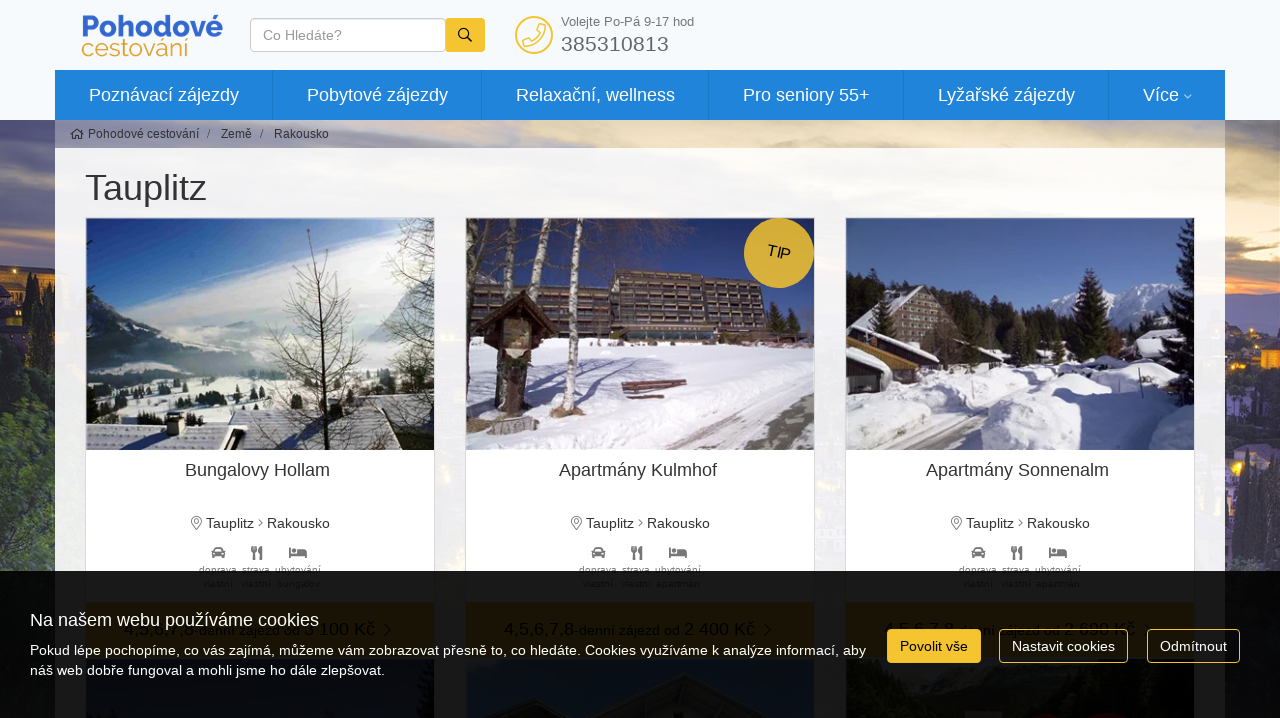

--- FILE ---
content_type: text/html; charset=utf-8
request_url: https://www.pohodovecestovani.cz/zeme/rakousko/tauplitz.html
body_size: 10311
content:
<!doctype html>


<html lang="cs">
<head id="ctl00_Head1"><meta charset="utf-8" /><meta http-equiv="X-UA-Compatible" content="IE=edge" /><meta name="viewport" content="width=device-width, initial-scale=1.0" /><meta name="author" content="CESTOVKA POHODA s.r.o." />
    <meta name="theme-color" content="#f4c431">
    <link rel="manifest" href="/manifest.json" /><link rel="preconnect" href="https://i.ck.cz" /><link id="cssstyle" href="/designs/ckpohoda/0327092746/Style/default.c1f84da,sf4c431.css" rel="stylesheet" type="text/css"  />


<script async src="https://www.googletagmanager.com/gtag/js?id=UA-20437191-2"></script><script>window.dataLayer = window.dataLayer || [];function gtag(){window.dataLayer.push(arguments);}gtag('consent', 'default', {'ad_storage': 'denied', 'ad_user_data': 'denied', 'ad_personalization': 'denied', 'analytics_storage': 'denied'});gtag('js', new Date());gtag('set', { 'cookie_flags': 'secure;samesite=none'});gtag('config', 'UA-20437191-2');</script><meta property="og:title" content="Tauplitz" /><meta property="og:type" content="website" /><meta property="og:url" content="https://www.pohodovecestovani.cz/zeme/rakousko/tauplitz.html" /><meta property="og:site_name" content="Pohodové cestování" /><meta name="redakce" content="MTE2Mnx8dGF1cGxpdHp8MTYyNHx8QXJ0aWNsZXxBVHxUYXVwbGl0enxodHRwczovL3d3dy5wb2hvZG92ZWNlc3RvdmFuaS5jei8_" /><title>
	Tauplitz - Pohodové cestování
</title></head>
<body class="default mistopis " >    
    <section id="ctl02_ctl00_ctl00_ctl00_logoholder" class="top-area holder-logo-ultrahorizontal">
    <div class="animated navigace">
        <div class="barevne-pozadi">
          
<div class="container">
        <div class="top-section">
            <div class="logo">
                <a class="" href="/">
                 <img src="https://i.ck.cz/f/96700/83.png?width=180" alt="Pohodové cestování" width="180" class="weblogo nobg logo-ultrahorizontal"  srcset="https://i.ck.cz/f/96700/83.png?width=180 1x,https://i.ck.cz/f/96700/83.png?width=270 1.5x,https://i.ck.cz/f/96700/83.png?width=360 2x" />
                </a>

            </div>

                        
            <div class="holder-logo">
                <div class="n-flex allflex center">
                    <div class="grow-2 p-15-0 bga ">
                        <div class="collapse navbar-collapse tbh" id="tb-fb">
                        
    <form method="get" action="/zajezdy/">


    <div class="typeahead__container">
        <div class="typeahead__field">
            <span class="typeahead__query">
                <label class="sr-only" for="autocompletectl02ctl00ctl00ctl00ctl00ctl00">co hledáte</label>
                <input id="autocompletectl02ctl00ctl00ctl00ctl00ctl00" name="fulltext" type='search' autocomplete="off" value="" placeholder="Co Hledáte?"   />
                
            </span>
            
            
                <span class="typeahead__button">
                    <button type="submit">
                        <span class="typeahead__search-icon"></span>
                        <span class="sr-only">Vyhledat</span>
                    </button>
                </span>
            

        </div>
    </div>


    </form>







                            </div>
                        </div>
                     <button id="fb" class="hidden-lg hidden-md hidden-sm btn btn-primary collapsed p-5-0 tb"><i class="fa fa-search" aria-hidden="true"></i></button>
                    <div class="right">
                        <div class="top-kontakt inline-block p-5-0 hidden-xs hidden-sm ">
                            <a href="/kontakty.html" class="h4 n-flex center">
                                <i class="fa fa-phone fa-lg fa-pull-left fa-border color-vedlejsi"></i>
                                <span class="center-block">
                                     <small class="center-block">
    
    
    
    Volejte Po-Pá 9-17 hod

</small>
                                    385310813
                               </span>
                            </a>
                        </div>
                     </div>
                    
                     <a href="/kontakty.html" class="btn btn-primary hidden-lg hidden-md hidde-sm p-5-0"><i class="fa fa-phone" aria-hidden="true"></i></a>
                    <button id="mb" class="hidden-lg hidden-md hidden-sm btn btn-primary collapsed p-5-0 tb" type="button"><i class="fa fa-bars" aria-hidden="true"></i></button>
                </div>

            </div>
        </div>

    </div>
           
        
                 
    <nav class="navbar navbar-collapsible" role="navigation">
        <div class="container">
            <div class="row holder-logo u-navi">
                <div class="collapse navbar-collapse tbh" id="tb-mb">
                    <ul id="mainmenu" class="nav navbar-nav">
                        

<li class=" menu-28139 menu-poznavaci">
    <a href="/zajezdy/poznavaci/" class="menu-28139 menu-poznavaci">Poznávací zájezdy</a>
        
</li>



<li class=" menu-28138 menu-pobytove">
    <a href="/zajezdy/pobytove/" class="menu-28138 menu-pobytove">Pobytové zájezdy</a>
        
</li>



<li class=" menu-28307 menu-pobytove-lazne">
    <a href="/zajezdy/pobytove/?tema=31" class="menu-28307 menu-pobytove-lazne">Relaxační, wellness</a>
        
</li>



<li class=" menu-28306 menu-ostatni-seniori">
    <a href="/zajezdy/ostatni/?tema=2147" class="menu-28306 menu-ostatni-seniori">Pro seniory 55+</a>
        
</li>



<li class=" menu-28310 menu-sportovni-zima">
    <a href="/zajezdy/sportovni/?tema=23" class="menu-28310 menu-sportovni-zima">Lyžařské zájezdy</a>
        
</li>



<li class="dropdown mega-dropdown lastmenu">
    <a href="#" class="dropdown-toggle hassub">Více</a>
    <ul class="dropdown-menu mega-dropdown-menu">
        <li class="pro-flex"><ul>

    <li class="">
    <a href="/zajezdy/jednodenni/" class="menu-28308 menu-jednodenni">Jednodenní zájezdy</a>
    </li>



    <li class="">
    <a href="/zajezdy/sportovni/?tema=22" class="menu-28313 menu-sportovni-cyklo">Cyklozájezdy</a>
    </li>



    <li class="">
    <a href="/zajezdy/pobytove/?tema=29" class="menu-28309 menu-pobytove-exotika">Exotika</a>
    </li>



    <li class="">
    <a href="/kolekce/adventni-zajezdy.html" class="menu-28446">Adventní zájezdy</a>
    </li>



    <li class="">
    <a href="/o-nas.html" class="menu-20824 menu-o-nas">O nás</a>
    </li>



    <li class="">
    <a href="/dokumenty.html" class="menu-20826 menu-dokumenty">Dokumenty</a>
    </li>



    <li class="">
    <a href="/ochrana-soukromi.html" class="menu-25354 menu-ochrana-soukromi">Zásady ochrany osobních údajů</a>
    </li>



    <li class="">
    <a href="/zakladni-prava-zajezd.html" class="menu-25577 menu-zakladni-prava-zajezd">Informace k zájezdu podle zákona č. 159/1999 Sb.</a>
    </li>

            </ul>
           </li>
    </ul>
</li>
</ul></div></div></div></nav>






    

           
        </div>
    </div>
</section>
<div class="bga-full">
    <div class="telo">
        <div class="drbecky">
            <div class="container">
                <div class="comp comp-template-breadcrumb bread relative">  <div><a href="https://www.pohodovecestovani.cz"><span>Pohodové cestování</span></a></div>   <div><a href="https://www.pohodovecestovani.cz/zeme/"><span>Země</span></a></div>   <div><a href="https://www.pohodovecestovani.cz/zeme/rakousko/"><span>Rakousko</span></a></div> </div>
            </div>
        </div>
        <div class="container"> <h1>Tauplitz</h1></div>
        

<div class="container">
    

    <div class="comp comp-tour-search  rowitem-grid cnt-6"><div class="zajezdy">


      
    
    

    


    

     

    

    

<div class="item rowitem-grid grid-tab panel-body  sValid prov">
   

     <div class="clearfix zajezd">
        <div class="zajezd-foto relative text-overflow">
        <img src="https://i.ck.cz/f/108328/1-360-240.webp" alt="Tauplitz - Bungalovy Hollam" class="img-responsive"  loading="lazy" width="360" height="240" />

        <div class="absolute tl"> <span class="akce-garance"><span></span></span></div>
        <div class="absolute tr">
        <span class="akce"><span></span></span>
        

    </div>
                                    
        <a href="/zajezdy/rakousko/tauplitz-bungalovy-hollam-756415/" class="absolute full flexbox invisible">
           <span class="btn btn-primary" > Detail zájezdu</span>
        </a>

            <div class="absolute br favorite">
               
            </div>
        </div>

         <div class="zajezd--detail col-sm-12 ">
<h2 class="h4  text-center clearfix">Bungalovy Hollam <small><i class="fa fa-stars00"></i></small></h2>
             
             <ul class="list-inline text-center">

                        <li><i class="fa fa-map-marker" aria-hidden="true"></i> Tauplitz</li>
                        <li><i class="fa fa-angle-right"></i></li> 
                        <li>Rakousko</li>

                    </ul>


             <ul class="list-inline text-center">
                 <li><span class="text-center"><i class="fa d0 center-block"></i><small class="center-block text-muted"><small class="center-block text-muted">doprava</small><small class="center-block">vlastní</small></small></span></li>
                 <li><span class="text-center"><i class="fa s0 center-block"></i><small class="center-block text-muted"><small class="center-block text-muted">strava</small><small class="center-block">vlastní</small></small></span></li>
                 <li><span class="text-center"><i class="fa u13 center-block"></i><small class="center-block text-muted"><small class="center-block">ubytování</small><small class="center-block">bungalov</small></small></span></li>

             </ul>
                         <div class="row bg-primary panel-body">
        

                 
                     <span class="center-block price-text text-center">
                        <span class="center-block text-nowrap"><span class="hidden-xs"><b>4,5,6,7,8</b>-denní zájezd</span> od&nbsp;<b>3 100 Kč</b> <i class="fa fa-chevron-right fa-fw" aria-hidden="true"></i> </span>
                       
                    </span>
             </div>
            <a  class="absolute full flexbox" href="/zajezdy/rakousko/tauplitz-bungalovy-hollam-756415/">    </a>
        </div> 

     </div> 

    </div>

<div class="item rowitem-grid grid-tab panel-body  sTop prov">
   

     <div class="clearfix zajezd">
        <div class="zajezd-foto relative text-overflow">
        <img src="https://i.ck.cz/f/71155/42-360-240.webp" alt="Tauplitz - Apartmány Kulmhof" class="img-responsive"  loading="lazy" width="360" height="240" />

        <div class="absolute tl"> <span class="akce-garance"><span></span></span></div>
        <div class="absolute tr">
        <span class="akce"><span></span></span>
        

    </div>
                                    
        <a href="/zajezdy/rakousko/tauplitz-apartmany-kulmhof-756514/" class="absolute full flexbox invisible">
           <span class="btn btn-primary" > Detail zájezdu</span>
        </a>

            <div class="absolute br favorite">
               
            </div>
        </div>

         <div class="zajezd--detail col-sm-12 ">
<h2 class="h4  text-center clearfix">Apartmány Kulmhof <small><i class="fa fa-stars00"></i></small></h2>
             
             <ul class="list-inline text-center">

                        <li><i class="fa fa-map-marker" aria-hidden="true"></i> Tauplitz</li>
                        <li><i class="fa fa-angle-right"></i></li> 
                        <li>Rakousko</li>

                    </ul>


             <ul class="list-inline text-center">
                 <li><span class="text-center"><i class="fa d0 center-block"></i><small class="center-block text-muted"><small class="center-block text-muted">doprava</small><small class="center-block">vlastní</small></small></span></li>
                 <li><span class="text-center"><i class="fa s0 center-block"></i><small class="center-block text-muted"><small class="center-block text-muted">strava</small><small class="center-block">vlastní</small></small></span></li>
                 <li><span class="text-center"><i class="fa u5 center-block"></i><small class="center-block text-muted"><small class="center-block">ubytování</small><small class="center-block">apartmán</small></small></span></li>

             </ul>
                         <div class="row bg-primary panel-body">
        

                 
                     <span class="center-block price-text text-center">
                        <span class="center-block text-nowrap"><span class="hidden-xs"><b>4,5,6,7,8</b>-denní zájezd</span> od&nbsp;<b>2 400 Kč</b> <i class="fa fa-chevron-right fa-fw" aria-hidden="true"></i> </span>
                       
                    </span>
             </div>
            <a  class="absolute full flexbox" href="/zajezdy/rakousko/tauplitz-apartmany-kulmhof-756514/">    </a>
        </div> 

     </div> 

    </div>

<div class="item rowitem-grid grid-tab panel-body  sValid prov">
   

     <div class="clearfix zajezd">
        <div class="zajezd-foto relative text-overflow">
        <img src="https://i.ck.cz/f/85947/94-360-240.webp" alt="Tauplitz - Apartmány Sonnenalm" class="img-responsive"  loading="lazy" width="360" height="240" />

        <div class="absolute tl"> <span class="akce-garance"><span></span></span></div>
        <div class="absolute tr">
        <span class="akce"><span></span></span>
        

    </div>
                                    
        <a href="/zajezdy/rakousko/tauplitz-apartmany-sonnenalm-756414/" class="absolute full flexbox invisible">
           <span class="btn btn-primary" > Detail zájezdu</span>
        </a>

            <div class="absolute br favorite">
               
            </div>
        </div>

         <div class="zajezd--detail col-sm-12 ">
<h2 class="h4  text-center clearfix">Apartmány Sonnenalm <small><i class="fa fa-stars00"></i></small></h2>
             
             <ul class="list-inline text-center">

                        <li><i class="fa fa-map-marker" aria-hidden="true"></i> Tauplitz</li>
                        <li><i class="fa fa-angle-right"></i></li> 
                        <li>Rakousko</li>

                    </ul>


             <ul class="list-inline text-center">
                 <li><span class="text-center"><i class="fa d0 center-block"></i><small class="center-block text-muted"><small class="center-block text-muted">doprava</small><small class="center-block">vlastní</small></small></span></li>
                 <li><span class="text-center"><i class="fa s0 center-block"></i><small class="center-block text-muted"><small class="center-block text-muted">strava</small><small class="center-block">vlastní</small></small></span></li>
                 <li><span class="text-center"><i class="fa u5 center-block"></i><small class="center-block text-muted"><small class="center-block">ubytování</small><small class="center-block">apartmán</small></small></span></li>

             </ul>
                         <div class="row bg-primary panel-body">
        

                 
                     <span class="center-block price-text text-center">
                        <span class="center-block text-nowrap"><span class="hidden-xs"><b>4,5,6,7,8</b>-denní zájezd</span> od&nbsp;<b>2 690 Kč</b> <i class="fa fa-chevron-right fa-fw" aria-hidden="true"></i> </span>
                       
                    </span>
             </div>
            <a  class="absolute full flexbox" href="/zajezdy/rakousko/tauplitz-apartmany-sonnenalm-756414/">    </a>
        </div> 

     </div> 

    </div>

<div class="item rowitem-grid grid-tab panel-body  sValid prov">
   

     <div class="clearfix zajezd">
        <div class="zajezd-foto relative text-overflow">
        <img src="https://i.ck.cz/f/85947/94-360-240.webp" alt="Tauplitz - Bungalovy Sonnenalm" class="img-responsive"  loading="lazy" width="360" height="240" />

        <div class="absolute tl"> <span class="akce-garance"><span></span></span></div>
        <div class="absolute tr">
        <span class="akce"><span></span></span>
        

    </div>
                                    
        <a href="/zajezdy/rakousko/tauplitz-bungalovy-sonnenalm-756513/" class="absolute full flexbox invisible">
           <span class="btn btn-primary" > Detail zájezdu</span>
        </a>

            <div class="absolute br favorite">
               
            </div>
        </div>

         <div class="zajezd--detail col-sm-12 ">
<h2 class="h4  text-center clearfix">Bungalovy Sonnenalm <small><i class="fa fa-stars00"></i></small></h2>
             
             <ul class="list-inline text-center">

                        <li><i class="fa fa-map-marker" aria-hidden="true"></i> Tauplitz</li>
                        <li><i class="fa fa-angle-right"></i></li> 
                        <li>Rakousko</li>

                    </ul>


             <ul class="list-inline text-center">
                 <li><span class="text-center"><i class="fa d0 center-block"></i><small class="center-block text-muted"><small class="center-block text-muted">doprava</small><small class="center-block">vlastní</small></small></span></li>
                 <li><span class="text-center"><i class="fa s0 center-block"></i><small class="center-block text-muted"><small class="center-block text-muted">strava</small><small class="center-block">vlastní</small></small></span></li>
                 <li><span class="text-center"><i class="fa u13 center-block"></i><small class="center-block text-muted"><small class="center-block">ubytování</small><small class="center-block">bungalov</small></small></span></li>

             </ul>
                         <div class="row bg-primary panel-body">
        

                 
                     <span class="center-block price-text text-center">
                        <span class="center-block text-nowrap"><span class="hidden-xs"><b>4,5,6,7,8</b>-denní zájezd</span> od&nbsp;<b>2 610 Kč</b> <i class="fa fa-chevron-right fa-fw" aria-hidden="true"></i> </span>
                       
                    </span>
             </div>
            <a  class="absolute full flexbox" href="/zajezdy/rakousko/tauplitz-bungalovy-sonnenalm-756513/">    </a>
        </div> 

     </div> 

    </div>

<div class="item rowitem-grid grid-tab panel-body  sValid prov">
   

     <div class="clearfix zajezd">
        <div class="zajezd-foto relative text-overflow">
        <img src="https://i.ck.cz/f/110160/54-360-240.webp" alt="Tauplitz - Apartmány Alpine" class="img-responsive"  loading="lazy" width="360" height="240" />

        <div class="absolute tl"> <span class="akce-garance"><span></span></span></div>
        <div class="absolute tr">
        <span class="akce"><span></span></span>
        

    </div>
                                    
        <a href="/zajezdy/rakousko/tauplitz-apartmany-alpine-760866/" class="absolute full flexbox invisible">
           <span class="btn btn-primary" > Detail zájezdu</span>
        </a>

            <div class="absolute br favorite">
               
            </div>
        </div>

         <div class="zajezd--detail col-sm-12 ">
<h2 class="h4  text-center clearfix">Apartmány Alpine <small><i class="fa fa-stars00"></i></small></h2>
             
             <ul class="list-inline text-center">

                        <li><i class="fa fa-map-marker" aria-hidden="true"></i> Tauplitz</li>
                        <li><i class="fa fa-angle-right"></i></li> 
                        <li>Rakousko</li>

                    </ul>


             <ul class="list-inline text-center">
                 <li><span class="text-center"><i class="fa d0 center-block"></i><small class="center-block text-muted"><small class="center-block text-muted">doprava</small><small class="center-block">vlastní</small></small></span></li>
                 <li><span class="text-center"><i class="fa s0 center-block"></i><small class="center-block text-muted"><small class="center-block text-muted">strava</small><small class="center-block">vlastní</small></small></span></li>
                 <li><span class="text-center"><i class="fa u5 center-block"></i><small class="center-block text-muted"><small class="center-block">ubytování</small><small class="center-block">apartmán</small></small></span></li>

             </ul>
                         <div class="row bg-primary panel-body">
        

                 
                     <span class="center-block price-text text-center">
                        <span class="center-block text-nowrap"><span class="hidden-xs"><b>4,5,6,7,8</b>-denní zájezd</span> od&nbsp;<b>2 780 Kč</b> <i class="fa fa-chevron-right fa-fw" aria-hidden="true"></i> </span>
                       
                    </span>
             </div>
            <a  class="absolute full flexbox" href="/zajezdy/rakousko/tauplitz-apartmany-alpine-760866/">    </a>
        </div> 

     </div> 

    </div>

<div class="item rowitem-grid grid-tab panel-body  sValid prov">
   

     <div class="clearfix zajezd">
        <div class="zajezd-foto relative text-overflow">
        <img src="https://i.ck.cz/f/109570/93-360-240.webp" alt="Tauplitz - Hotel OptimaMed v Bad Mitterndorfu ***" class="img-responsive"  loading="lazy" width="360" height="240" />

        <div class="absolute tl"> <span class="akce-garance"><span></span></span></div>
        <div class="absolute tr">
        <span class="akce"><span></span></span>
        

    </div>
                                    
        <a href="/zajezdy/rakousko/tauplitz-hotel-optimamed-v-bad-mitterndorfu-753303/" class="absolute full flexbox invisible">
           <span class="btn btn-primary" > Detail zájezdu</span>
        </a>

            <div class="absolute br favorite">
               
            </div>
        </div>

         <div class="zajezd--detail col-sm-12 ">
<h2 class="h4  text-center clearfix">Hotel OptimaMed v Bad Mitterndorfu <small><i class="fa fa-stars30"></i></small></h2>
             
             <ul class="list-inline text-center">

                        <li><i class="fa fa-map-marker" aria-hidden="true"></i> Štýrsko</li>
                        <li><i class="fa fa-angle-right"></i></li> 
                        <li>Rakousko</li>

                    </ul>


             <ul class="list-inline text-center">
                 <li><span class="text-center"><i class="fa d0 center-block"></i><small class="center-block text-muted"><small class="center-block text-muted">doprava</small><small class="center-block">vlastní</small></small></span></li>
                 <li><span class="text-center"><i class="fa s1 center-block"></i><small class="center-block text-muted"><small class="center-block text-muted">strava</small><small class="center-block">polopenze</small></small></span></li>
                 <li><span class="text-center"><i class="fa u16 center-block"></i><small class="center-block text-muted"><small class="center-block">ubytování</small><small class="center-block">hotel ***</small></small></span></li>

             </ul>
                         <div class="row bg-primary panel-body">
        

                 
                     <span class="center-block price-text text-center">
                        <span class="center-block text-nowrap"><span class="hidden-xs"><b>3,5,8</b>-denní zájezd</span> od&nbsp;<b>4 780 Kč</b> <i class="fa fa-chevron-right fa-fw" aria-hidden="true"></i> </span>
                       
                    </span>
             </div>
            <a  class="absolute full flexbox" href="/zajezdy/rakousko/tauplitz-hotel-optimamed-v-bad-mitterndorfu-753303/">    </a>
        </div> 

     </div> 

    </div>    
    
    


    

    </div>


    

    
    
    
    

        

    

    

    
</div>
    
        <div class="clearfix text-center panel-body">
            <a href="/zajezdy/?destinace=4045" class="btn btn-info btn-lg">
                Zobrazit všechny zájezdy
            </a>
        </div>
        <div class="clearfix text-center panel-body"></div>
    
    
</div>



    </div>
</div>
 

<div class="my-footer-0">
         <!-- FOOTER -->
         
<div class="bga">
    <div class="bottom bg-zakladni">
        <div class="container">
            <div class="row sm-flex align-items-stretch  Newsletter-grid">
                <div class="col-sm-9 col-md-8">
                <div class="comp comp-global-newslettersignup"><h4>Chcete od nás dostávat novinky a zajímavosti emailem?</h4>

<form class="nlform">
    <div class="otnnl">
        <label>Email:</label>
        <input type="email" name="nlemail" required="required" placeholder="Vložte emailovou adresu" />
        <input type="hidden" name="nlparam" value="2003,5985,80C1B2E281C2ED8252FE42735388BF3D,0,1162,,ZTZzc3E4ZW45d29wZnExcW93Z2k,0,,null" />
        <input class="otnnlbutton" type="button" value="Odeslat" />
        <div class="nlerror" id="otnnlresulterrctl02_ctl03_ctl03_ctl00_ctl00_ctl00"></div><div class="nlsuccess" id="otnnlresultokctl02_ctl03_ctl03_ctl00_ctl00_ctl00"></div>
    </div>
</form>


    <input type="hidden" name="nlparam" value="2003,5985,80C1B2E281C2ED8252FE42735388BF3D,0,1162,,ZTZzc3E4ZW45d29wZnExcW93Z2k,0,,null" />

</div>
                    </div>
                <div class="col-sm-3 col-md-4 sm-text-right">
                                        
                    
                        <h4>Sledujte nás</h4>
                    
                    <div class="comp comp-global-links h4 form-group">


        <a href="https://www.facebook.com/cestovkapohoda" target="_blank" title="www.facebook.com"><i class="fa fa-facebook-square fa-lg"></i></a>
    </div>

                </div>

            </div>
        </div>
    </div>
</div>
<div class="footer">
    <div class="container">
        <div class="panel-body"></div>
        <div class="row">
            <div class="col-md-6">
                <div class="pull-right"><div class="drop-up"></div></div>
                <ul class="footermenu list-inline list-unstyled">
                    
<li class=""><a href="/zajezdy/poznavaci/">Poznávací zájezdy</a></li>
<li class=""><a href="/zajezdy/pobytove/">Pobytové zájezdy</a></li>
<li class=""><a href="/zajezdy/pobytove/?tema=31">Relaxační, wellness</a></li>
<li class=""><a href="/zajezdy/ostatni/?tema=2147">Pro seniory 55+</a></li>
<li class=""><a href="/zajezdy/sportovni/?tema=23">Lyžařské zájezdy</a></li>
<li class=""><a href="/zajezdy/jednodenni/">Jednodenní zájezdy</a></li>
<li class=""><a href="/zajezdy/sportovni/?tema=22">Cyklozájezdy</a></li>
<li class=""><a href="/zajezdy/pobytove/?tema=29">Exotika</a></li>
<li class=""><a href="/kolekce/adventni-zajezdy.html">Adventní zájezdy</a></li>
<li class=""><a href="/o-nas.html">O nás</a></li>
<li class=""><a href="/dokumenty.html">Dokumenty</a></li>
<li class=""><a href="/ochrana-soukromi.html">Zásady ochrany osobních údajů</a></li>
<li class=""><a href="/zakladni-prava-zajezd.html">Informace k zájezdu podle zákona č. 159/1999 Sb.</a></li>





    

                </ul>
            </div>
            <div class="col-sm-3 col-md-2">
                <div class="footer-logo ">
                    <a class="" href="/">                    
                        <img src="https://i.ck.cz/f/96700/83.png?width=161" alt="Pohodové cestování" width="161" class="weblogo nobg logo-ultrahorizontal"  srcset="https://i.ck.cz/f/96700/83.png?width=161 1x,https://i.ck.cz/f/96700/83.png?width=241 1.5x,https://i.ck.cz/f/96700/83.png?width=322 2x" />
                    </a>
                </div>
            </div>
            <div class="col-sm-3 col-md-2">
                <div class="comp comp-cms-text">
    
    
    
    POHODOVÉ CESTOVÁNÍ s.r.o.<br />
U Černé věže 26<br />
370 01 České Budějovice


</div>
            </div>
            <div class="col-sm-3 col-md-2">
                <div class="comp comp-cms-text">
    
    
    
    
tel.: +420 720 154 400<br />
tel./fax: +420 385 310 813<br />
e-mail: info@pohodovecestovani.cz

</div>
            </div>
        </div>
    </div>
</div>
      </div><div class="comp comp-template-cookieusage custom-lista-odmitnuti">



<div class="modal " id="cookieModal" tabindex="-1" role="dialog" aria-labelledby="cookieModalLabel" aria-hidden="true">
    <div class="d-flex vh-100 align-items-center">
        <div class="modal-dialog modal-lg" role="document">
            <div class="modal-content">
                <div class="modal-header">
                    <h4 class="modal-title" id="cookieModalLabel">
                        
    
    
    
     Nastavení ochrany osobních údajů



                    </h4>
                </div>

                     
                            <div class="modal-body clanek">
                                
                                <div class="cookie--overflow-auto">
                                    <div class="form-group">
                                    <p >
    
    
    
     Chtěli bychom vaše svolení použít vaše data pro následující účely. Svůj souhlas můžete kdykoliv změnit nebo zrušit.


</p>
                                        </div>
                                    <div class="cookie-grid form-group">
                                        <div class="col-auto">
                                            <label class=""><b>Nezbytné</b></label>
                                        </div>
                                        <div class="col">
                                            <p class="custom-control form-group"><span>
    
    
    
     Tyto cookies jsou vyžadovány pro správnou funkčnost našich webových stránek a nelze je vypnout. Příkladem těchto akcí je přihlášení, vyplnění formulářů nebo nastavení vašich preferencí ochrany osobních údajů.


</span></p>
                                            <div class="custom-control switch form-group">
                                                <label>
                                                    <input type="checkbox" class="custom-control-input" checked="checked" disabled id="customSwitch1" />
                                                    <span>Nezbytné soubory cookie</span>
                                                </label>
                                            </div>
                                        </div>
                                        <div class="col-auto">
                                            <label class=""><b>Statistické</b></label>
                                        </div>
                                        <div class="col">
                                            <p class="custom-control form-group"><span>
    
    
    
     Tyto cookies se používají se pro měření a zlepšování výkonu. Do této kategorie patří činnosti, jako je počítání návštěv stránek, rychlost načítání stránky, míra okamžitého opuštění a technologie používané k přístupu na náš web.


</span></p>
                                            <div class="custom-control switch form-group">
                                                <label>
                                                    <input type="checkbox" class="custom-control-input" name="statCookie" id="statOption" />
                                                    <span>Statistické soubory cookie</span>
                                                </label>
                                            </div>
                                        </div>
                                        <div class="col-auto">
                                            <label class=""><b>Funkční</b></label>
                                        </div>
                                        <div class="col">
                                            <p class="custom-control form-group"><span>
    
    
    
     Tyto cookies používáme k vylepšení funkcí webu a umožnění personalizace, jako jsou chaty, videa a použití sociálních médií.


</span></p>
                                            <div class="custom-control switch form-group">
                                                <label>
                                                    <input type="checkbox" class="custom-control-input" name="webCookie" id="functionOption" />
                                                    <span>Funkční soubory cookie</span>
                                                </label>
                                            </div>
                                        </div>
                                        <div class="col-auto">
                                            <label class=""><b>Marketingové</b></label>
                                        </div>
                                        <div class="col">
                                            <p class="custom-control form-group"><span>
    
    
    
     Díky těmto souborům cookies vám můžeme připomenout, co vás u nás dříve zajímalo. Tyto cookies nastavují prostřednictvím našich stránek naši reklamní partneři.


</span></p>
                                            <div class="custom-control switch form-group">
                                                <label>
                                                    <input type="checkbox" class="custom-control-input" name="marketingCookie" id="marketingOption" />
                                                    <span>Marketingové soubory cookie</span></label>
                                            </div>
                                        </div>
                                    </div>
                                    <div class="form-group justify-content-between">
                                        
    
    
    
     Více informací o využití cookies na našem webu najdete v <a class="cookie-info" href="/cookies-info.html">zásadách použití cookies.</a>


                                    </div>
                                </div>
                            </div>
                            <div class="modal-footer ">
                                <button type="button" class="btn btn-outline-primary cookie-modal mr-2 me-2" onclick="closeModal(); setCustomConsent()">Uložit nastavení</button>
                                <button type="button" class="btn btn-primary" onclick="closeModal(); setConsent('7')">Povolit vše</button>
                            </div>
                       
                
           
            </div>
        </div>
    </div>
</div>







<div class="cookie-outer">
    <div class="cookie-inner d-md-flex md-flex justify-content-between align-items-center ">
        <div class="text-left pr-2 pe-2 p-15-0  flex-grow-1">
            <h4>Na našem webu používáme cookies</h4>
            <p>Pokud lépe pochopíme, co vás zajímá, můžeme vám zobrazovat přesně to, co hledáte. Cookies využíváme k analýze informací, aby náš web dobře fungoval a mohli jsme ho dále zlepšovat.</p>
        </div>
        &nbsp; &nbsp;<a href="#" onclick="return setConsent('7')" class="btn btn-primary cookie-agree mr-2 me-2">Povolit vše</a>
        &nbsp; &nbsp;<a href="#" onclick="showModal(); return false" class="btn btn-outline-primary cookie-modal mr-2 me-2">Nastavit cookies</a>
        &nbsp; &nbsp;<a href="#" onclick="return setConsent('0')" class="btn btn-outline-primary cookie-denied  mr-2 me-2">Odmítnout</a>
    </div>
</div>





</div>
    
        <script src="https://i.ck.cz/libs/jquery/3.5.1/jquery.min.js"></script>
        <script src="https://i.ck.cz/libs/hw/25/script-cs.min.js?1120083838" crossorigin="anonymous"></script>
        
    
        <script>webLanguage = 'cs'; webLanguageID =1; webid =1162;;ib=1;
            window.PageLoadTraceId = '';
            window.PageLoadSpanId = '';
            window.PageLoadSampled = 0;
        </script>  
    
    
    
    
    
    
    
    
    
    
    
    
    

    <script type="text/javascript" src="https://i.ck.cz/libs/jquery-typeahead/2.10.1/jquery.typeahead.min.js"></script>

    <script>
        jQuery(function () {
            var clickedItem = null;
            var autocompleteInputctl02ctl00ctl00ctl00ctl00ctl00 = jQuery('#autocompletectl02ctl00ctl00ctl00ctl00ctl00');
            if(autocompleteInputctl02ctl00ctl00ctl00ctl00ctl00.length == 0)
                return;
            var autocompleteValctl02ctl00ctl00ctl00ctl00ctl00 = jQuery('#autocompletectl02ctl00ctl00ctl00ctl00ctl00val');
            jQuery('#autocompletectl02ctl00ctl00ctl00ctl00ctl00').typeahead({
                minLength: 0, dynamic: true, maxItem: 10, delay: 300, group: true, searchOnFocus: true,
                maxItemPerGroup: 5,cancelButton:false, hint: false, debug: false, 
                template: "{{value}}",
                source: {'Zájezdy': {template: function (query, item) { return "<div class=\"media panel-body\"><div class=\"media-foto media-left\"><img src=\"{{imgurl}}\" /></div><div class=\"media-body\"><span class=\"media-heading\">{{value}}</span><div class=\"media-info\">{{desc}}</div></div><div class=\"text-right media-right media-middle\"><div class=\"price text-nowrap text-info\"><p>{{value2}}</p></div></div></div>";}, display: 'value',url: [{url: '/jscomp/autocomplete.js?v=3&o=tours',dataType: 'json',type: 'GET',data: {q: '{{query}}'}}, 'data.results']},'Destinace': {template: function (query, item) { return "<img src=\"https://i.ck.cz/z/4/{{flag}}.gif\" /> {{value}}, <small><em>{{category}}</em></small>";}, display: 'value',url: ['/jscomp/autocomplete.js?v=3&o=locations', 'data.results']},'Země': {template: function (query, item) { return "<img src=\"https://i.ck.cz/z/4/{{flag}}.gif\" /> {{value}}";}, display: 'value',url: ['/jscomp/autocomplete.js?v=2&o=countries', 'data.results']}},
                blurOnTab: false,
                

                


                callback: {
                    onShowLayout: function () {
                        if (clickedItem != null)
                            this.hideLayout();                        
                        clickedItem = null;
                    },
                    onClickBefore: function (node, a, item, event) {
                        item.value = item.value.replace(/<[^>]*>/g, '');
                        clickedItem = item;          
                    
                        var item = clickedItem;
                        if(item == null)
                        {
                            if(autocompleteInputctl02ctl00ctl00ctl00ctl00ctl00.val() != '')
                            {
                                autocompleteValctl02ctl00ctl00ctl00ctl00ctl00.val(''); 
                                item = {type: 'fulltext', value: autocompleteInputctl02ctl00ctl00ctl00ctl00ctl00.val()};
                                clickedItem = null;
                                return;
                            }
                        }
                        else {
                            if('directlink' == 'directlink') {
                                window.location.href=item.action;
                            }   
                            else if('directlink' == 'formvalue'){
                                if(item.type == 'hotel' || item.type == 'tour'){
                                    autocompleteInputctl02ctl00ctl00ctl00ctl00ctl00.closest('form').attr('action', item.action);
                                    autocompleteInputctl02ctl00ctl00ctl00ctl00ctl00.attr('name', ''); 
                                    autocompleteValctl02ctl00ctl00ctl00ctl00ctl00.attr('name', ''); 
                                }
                                else {
                                    var isMultiselect = 0;
                                    if (isMultiselect) {
                                        if (autocompleteValctl02ctl00ctl00ctl00ctl00ctl00.val() == "")
                                            autocompleteValctl02ctl00ctl00ctl00ctl00ctl00.val(item.id);
                                        else
                                            autocompleteValctl02ctl00ctl00ctl00ctl00ctl00.val(autocompleteValctl02ctl00ctl00ctl00ctl00ctl00.val() + "," + item.id);
                                    }
                                    else
                                        autocompleteValctl02ctl00ctl00ctl00ctl00ctl00.val(item.id);
                                    autocompleteInputctl02ctl00ctl00ctl00ctl00ctl00.attr('name', ''); 
                                    autocompleteValctl02ctl00ctl00ctl00ctl00ctl00.attr('name', item.type == 'country' ? 'zeme' : ( item.type == 'category' ? 'kategorie' : (item.type == 'location' ? 'destinace' : item.type)));
                                }
                            }
                        }
                        processSearchctl02ctl00ctl00ctl00ctl00ctl00(item);  
                        this.hideLayout();                                              
                    }
                }
            });
            
            jQuery('#autocompletectl02ctl00ctl00ctl00ctl00ctl00').on('keyup', function(e) {
                if(e.which == 13) {
                    item = {type: 'fulltext', value: autocompleteInputctl02ctl00ctl00ctl00ctl00ctl00.val()};
                    processSearchctl02ctl00ctl00ctl00ctl00ctl00(item); 
                }
            });
            
        });

        function processSearchctl02ctl00ctl00ctl00ctl00ctl00(item) {
            var isMultiselect = 0;
            //var originalID = typeof(item) !== "undefined" ? item.id : null;

            setTimeout(function () {
                if (isMultiselect) {
                    var items = Typeahead['#autocompletectl02ctl00ctl00ctl00ctl00ctl00'].items;
                    var ids = '';
                    for (var i = 0; i < items.length; i++) {
                        ids += items[i].id + ',';
                    }
                    jQuery('#autocompletectl02ctl00ctl00ctl00ctl00ctl00val').val(ids.substring(0, ids.length - 1));
                    item.multiId = ids.substring(0, ids.length - 1);
                }

                  
                //if (originalID != null)
                //    item.id = originalID;

            }, isMultiselect ? 500 : 100);
        }




    </script>

    <script>
        initCollapsibleMenu()
    </script>
<script type="application/ld+json">{"@context": "https://schema.org","@type": "BreadcrumbList","@id": "https://www.pohodovecestovani.cz/zeme/rakousko/tauplitz.html#breadcrumb","itemListElement": [{"@type": "ListItem","position": 1,"name": "Pohodové cestování","item": "https://www.pohodovecestovani.cz"},{"@type": "ListItem","position": 2,"name": "Země","item": "https://www.pohodovecestovani.cz/zeme/"},{"@type": "ListItem","position": 3,"name": "Rakousko","item": "https://www.pohodovecestovani.cz/zeme/rakousko/"},{"@type": "ListItem","position": 4,"name": "Tauplitz","item": "https://www.pohodovecestovani.cz/zeme/rakousko/tauplitz.html"}]}</script>
    <style>
        .comp-template-cookieusage a.cookie-info {color:#00008b;}
     
    </style>

    <script>function setConsent(n){(n=="a1"||n=="1"||n=="7")&&typeof gtag!="undefined"&&gtag("consent","update",{analytics_storage:"granted",ad_storage:"granted",ad_user_data:"granted",ad_personalization:"granted"});var t=new Date;return t.setFullYear(t.getFullYear()+2),document.cookie="WhAllowCookies="+n+"; path=/; expires="+t.toUTCString()+"; samesite=lax",document.querySelector(".comp-template-cookieusage").style.display="none",!1}function setCustomConsent(){var i=document.getElementById("statOption"),r=document.getElementById("marketingOption"),u=document.getElementById("functionOption"),n=0,t;return i&&i.checked&&(n+=1,typeof gtag!="undefined"&&gtag("consent","update",{analytics_storage:"granted"})),r&&r.checked&&(n+=2,typeof gtag!="undefined"&&gtag("consent","update",{ad_storage:"granted",ad_user_data:"granted",ad_personalization:"granted"})),u&&u.checked&&(n+=4),t=new Date,t.setFullYear(t.getFullYear()+2),document.cookie="WhAllowCookies="+n+"; path=/; expires="+t.toUTCString()+"; samesite=lax",document.querySelector(".comp-template-cookieusage").style.display="none",!1}function showModal(){document.getElementById("cookieModal").classList.add("show");document.body.classList.add("modal-open")}function closeModal(){document.getElementById("cookieModal").classList.remove("show");document.body.classList.remove("modal-open")}</script>

</body>
</html>

--- FILE ---
content_type: text/css
request_url: https://www.pohodovecestovani.cz/designs/ckpohoda/0327092746/Style/default.c1f84da,sf4c431.css
body_size: 146678
content:
/*! normalize.css v3.0.3 | MIT License | github.com/necolas/normalize.css */html{font-family:sans-serif;-ms-text-size-adjust:100%;-webkit-text-size-adjust:100%}body{margin:0}article,aside,details,figcaption,figure,footer,header,hgroup,main,menu,nav,section,summary{display:block}audio,canvas,progress,video{display:inline-block;vertical-align:baseline}audio:not([controls]){display:none;height:0}[hidden],template{display:none}a{background-color:transparent}a:active,a:hover{outline:0}abbr[title]{border-bottom:1px dotted}b,strong{font-weight:bold}dfn{font-style:italic}h1{font-size:2em;margin:.67em 0}mark{background:#ff0;color:#000}small{font-size:80%}sub,sup{font-size:75%;line-height:0;position:relative;vertical-align:baseline}sup{top:-0.5em}sub{bottom:-0.25em}img{border:0}svg:not(:root){overflow:hidden}figure{margin:1em 40px}hr{box-sizing:content-box;height:0}pre{overflow:auto}code,kbd,pre,samp{font-family:monospace,monospace;font-size:1em}button,input,optgroup,select,textarea{color:inherit;font:inherit;margin:0}button{overflow:visible}button,select{text-transform:none}button,html input[type="button"],input[type="reset"],input[type="submit"]{-webkit-appearance:button;cursor:pointer}button[disabled],html input[disabled]{cursor:default}button::-moz-focus-inner,input::-moz-focus-inner{border:0;padding:0}input{line-height:normal}input[type="checkbox"],input[type="radio"]{box-sizing:border-box;padding:0}input[type="number"]::-webkit-inner-spin-button,input[type="number"]::-webkit-outer-spin-button{height:auto}input[type="search"]{-webkit-appearance:textfield;box-sizing:content-box}input[type="search"]::-webkit-search-cancel-button,input[type="search"]::-webkit-search-decoration{-webkit-appearance:none}fieldset{border:1px solid #c0c0c0;margin:0 2px;padding:.35em .625em .75em}legend{border:0;padding:0}textarea{overflow:auto}optgroup{font-weight:bold}table{border-collapse:collapse;border-spacing:0}td,th{padding:0}/*! Source: https://github.com/h5bp/html5-boilerplate/blob/master/src/css/main.css */@media print{*,*:before,*:after{background:transparent !important;color:#000 !important;box-shadow:none !important;text-shadow:none !important}a,a:visited{text-decoration:underline}a[href]:after{content:" (" attr(href) ")"}abbr[title]:after{content:" (" attr(title) ")"}a[href^="#"]:after,a[href^="javascript:"]:after{content:""}pre,blockquote{border:1px solid #999;page-break-inside:avoid}thead{display:table-header-group}tr,img{page-break-inside:avoid}img{max-width:100% !important}p,h2,h3{orphans:3;widows:3}h2,h3{page-break-after:avoid}.navbar{display:none}.btn>.caret,.dropup>.btn>.caret{border-top-color:#000 !important}.label{border:1px solid #000}.table{border-collapse:collapse !important}.table td,.table th{background-color:#fff !important}.table-bordered th,.table-bordered td{border:1px solid #ddd !important}}*{-webkit-box-sizing:border-box;-moz-box-sizing:border-box;box-sizing:border-box}*:before,*:after{-webkit-box-sizing:border-box;-moz-box-sizing:border-box;box-sizing:border-box}html{font-size:10px;-webkit-tap-highlight-color:rgba(0,0,0,0)}body{font-family:'Segoe UI',Arial;font-size:14px;line-height:1.42857143;color:#333;background-color:#f7fafd}input,button,select,textarea{font-family:inherit;font-size:inherit;line-height:inherit}a{color:#104370;text-decoration:none}a:hover,a:focus{color:#061b2d;text-decoration:underline}a:focus{outline:5px auto -webkit-focus-ring-color;outline-offset:-2px}figure{margin:0}img{vertical-align:middle}.img-responsive,.thumbnail>img,.thumbnail a>img,.carousel-inner>.item>img,.carousel-inner>.item>a>img{display:block;max-width:100%;height:auto}.img-rounded{border-radius:6px}.img-thumbnail{padding:4px;line-height:1.42857143;background-color:#f7fafd;border:1px solid #ddd;border-radius:4px;-webkit-transition:all .2s ease-in-out;-o-transition:all .2s ease-in-out;transition:all .2s ease-in-out;display:inline-block;max-width:100%;height:auto}.img-circle{border-radius:50%}hr{margin-top:20px;margin-bottom:20px;border:0;border-top:1px solid #eee}.sr-only{position:absolute;width:1px;height:1px;margin:-1px;padding:0;overflow:hidden;clip:rect(0, 0, 0, 0);border:0}.sr-only-focusable:active,.sr-only-focusable:focus{position:static;width:auto;height:auto;margin:0;overflow:visible;clip:auto}[role="button"]{cursor:pointer}h1,h2,h3,h4,h5,h6,.h1,.h2,.h3,.h4,.h5,.h6{font-family:inherit;font-weight:500;line-height:1.1;color:inherit}h1 small,h2 small,h3 small,h4 small,h5 small,h6 small,.h1 small,.h2 small,.h3 small,.h4 small,.h5 small,.h6 small,h1 .small,h2 .small,h3 .small,h4 .small,h5 .small,h6 .small,.h1 .small,.h2 .small,.h3 .small,.h4 .small,.h5 .small,.h6 .small{font-weight:normal;line-height:1;color:#777}h1,.h1,h2,.h2,h3,.h3{margin-top:20px;margin-bottom:10px}h1 small,.h1 small,h2 small,.h2 small,h3 small,.h3 small,h1 .small,.h1 .small,h2 .small,.h2 .small,h3 .small,.h3 .small{font-size:65%}h4,.h4,h5,.h5,h6,.h6{margin-top:10px;margin-bottom:10px}h4 small,.h4 small,h5 small,.h5 small,h6 small,.h6 small,h4 .small,.h4 .small,h5 .small,.h5 .small,h6 .small,.h6 .small{font-size:75%}h1,.h1{font-size:36px}h2,.h2{font-size:30px}h3,.h3{font-size:24px}h4,.h4{font-size:18px}h5,.h5{font-size:14px}h6,.h6{font-size:12px}p{margin:0 0 10px}.lead{margin-bottom:20px;font-size:16px;font-weight:300;line-height:1.4}@media (min-width:768px){.lead{font-size:21px}}small,.small{font-size:85%}mark,.mark{background-color:#fcf8e3;padding:.2em}.text-left{text-align:left}.text-right{text-align:right}.text-center{text-align:center}.text-justify{text-align:justify}.text-nowrap{white-space:nowrap}.text-lowercase{text-transform:lowercase}.text-uppercase{text-transform:uppercase}.text-capitalize{text-transform:capitalize}.text-muted{color:#777}.text-primary{color:#f4c431}a.text-primary:hover,a.text-primary:focus{color:#e6b00c}.text-success{color:#3c763d}a.text-success:hover,a.text-success:focus{color:#2b542c}.text-info{color:#31708f}a.text-info:hover,a.text-info:focus{color:#245269}.text-warning{color:#8a6d3b}a.text-warning:hover,a.text-warning:focus{color:#66512c}.text-danger{color:#a94442}a.text-danger:hover,a.text-danger:focus{color:#843534}.bg-primary{color:#fff;background-color:#f4c431}a.bg-primary:hover,a.bg-primary:focus{background-color:#e6b00c}.bg-success{background-color:#dff0d8}a.bg-success:hover,a.bg-success:focus{background-color:#c1e2b3}.bg-info{background-color:#d9edf7}a.bg-info:hover,a.bg-info:focus{background-color:#afd9ee}.bg-warning{background-color:#fcf8e3}a.bg-warning:hover,a.bg-warning:focus{background-color:#f7ecb5}.bg-danger{background-color:#f2dede}a.bg-danger:hover,a.bg-danger:focus{background-color:#e4b9b9}.page-header{padding-bottom:9px;margin:40px 0 20px;border-bottom:1px solid #eee}ul,ol{margin-top:0;margin-bottom:10px}ul ul,ol ul,ul ol,ol ol{margin-bottom:0}.list-unstyled{padding-left:0;list-style:none}.list-inline{padding-left:0;list-style:none;margin-left:-5px}.list-inline>li{display:inline-block;padding-left:5px;padding-right:5px}dl{margin-top:0;margin-bottom:20px}dt,dd{line-height:1.42857143}dt{font-weight:bold}dd{margin-left:0}@media (min-width:768px){.dl-horizontal dt{float:left;width:160px;clear:left;text-align:right;overflow:hidden;text-overflow:ellipsis;white-space:nowrap}.dl-horizontal dd{margin-left:180px}}abbr[title],abbr[data-original-title]{cursor:help;border-bottom:1px dotted #777}.initialism{font-size:90%;text-transform:uppercase}blockquote{padding:10px 20px;margin:0 0 20px;font-size:17.5px;border-left:5px solid #eee}blockquote p:last-child,blockquote ul:last-child,blockquote ol:last-child{margin-bottom:0}blockquote footer,blockquote small,blockquote .small{display:block;font-size:80%;line-height:1.42857143;color:#777}blockquote footer:before,blockquote small:before,blockquote .small:before{content:'\2014 \00A0'}.blockquote-reverse,blockquote.pull-right{padding-right:15px;padding-left:0;border-right:5px solid #eee;border-left:0;text-align:right}.blockquote-reverse footer:before,blockquote.pull-right footer:before,.blockquote-reverse small:before,blockquote.pull-right small:before,.blockquote-reverse .small:before,blockquote.pull-right .small:before{content:''}.blockquote-reverse footer:after,blockquote.pull-right footer:after,.blockquote-reverse small:after,blockquote.pull-right small:after,.blockquote-reverse .small:after,blockquote.pull-right .small:after{content:'\00A0 \2014'}address{margin-bottom:20px;font-style:normal;line-height:1.42857143}code,kbd,pre,samp{font-family:Menlo,Monaco,Consolas,"Courier New",monospace}code{padding:2px 4px;font-size:90%;color:#c7254e;background-color:#f9f2f4;border-radius:4px}kbd{padding:2px 4px;font-size:90%;color:#fff;background-color:#333;border-radius:3px;box-shadow:inset 0 -1px 0 rgba(0,0,0,0.25)}kbd kbd{padding:0;font-size:100%;font-weight:bold;box-shadow:none}pre{display:block;padding:9.5px;margin:0 0 10px;font-size:13px;line-height:1.42857143;word-break:break-all;word-wrap:break-word;color:#333;background-color:#f5f5f5;border:1px solid #ccc;border-radius:4px}pre code{padding:0;font-size:inherit;color:inherit;white-space:pre-wrap;background-color:transparent;border-radius:0}.pre-scrollable{max-height:340px;overflow-y:scroll}.container{margin-right:auto;margin-left:auto;padding-left:15px;padding-right:15px}@media (min-width:768px){.container{width:750px}}@media (min-width:992px){.container{width:970px}}@media (min-width:1200px){.container{width:1170px}}.container-fluid{margin-right:auto;margin-left:auto;padding-left:15px;padding-right:15px}.row{margin-left:-15px;margin-right:-15px}.col-xs-1, .col-sm-1, .col-md-1, .col-lg-1, .col-xs-2, .col-sm-2, .col-md-2, .col-lg-2, .col-xs-3, .col-sm-3, .col-md-3, .col-lg-3, .col-xs-4, .col-sm-4, .col-md-4, .col-lg-4, .col-xs-5, .col-sm-5, .col-md-5, .col-lg-5, .col-xs-6, .col-sm-6, .col-md-6, .col-lg-6, .col-xs-7, .col-sm-7, .col-md-7, .col-lg-7, .col-xs-8, .col-sm-8, .col-md-8, .col-lg-8, .col-xs-9, .col-sm-9, .col-md-9, .col-lg-9, .col-xs-10, .col-sm-10, .col-md-10, .col-lg-10, .col-xs-11, .col-sm-11, .col-md-11, .col-lg-11, .col-xs-12, .col-sm-12, .col-md-12, .col-lg-12{position:relative;min-height:1px;padding-left:15px;padding-right:15px}.col-xs-1, .col-xs-2, .col-xs-3, .col-xs-4, .col-xs-5, .col-xs-6, .col-xs-7, .col-xs-8, .col-xs-9, .col-xs-10, .col-xs-11, .col-xs-12{float:left}.col-xs-12{width:100%}.col-xs-11{width:91.66666667%}.col-xs-10{width:83.33333333%}.col-xs-9{width:75%}.col-xs-8{width:66.66666667%}.col-xs-7{width:58.33333333%}.col-xs-6{width:50%}.col-xs-5{width:41.66666667%}.col-xs-4{width:33.33333333%}.col-xs-3{width:25%}.col-xs-2{width:16.66666667%}.col-xs-1{width:8.33333333%}.col-xs-pull-12{right:100%}.col-xs-pull-11{right:91.66666667%}.col-xs-pull-10{right:83.33333333%}.col-xs-pull-9{right:75%}.col-xs-pull-8{right:66.66666667%}.col-xs-pull-7{right:58.33333333%}.col-xs-pull-6{right:50%}.col-xs-pull-5{right:41.66666667%}.col-xs-pull-4{right:33.33333333%}.col-xs-pull-3{right:25%}.col-xs-pull-2{right:16.66666667%}.col-xs-pull-1{right:8.33333333%}.col-xs-pull-0{right:auto}.col-xs-push-12{left:100%}.col-xs-push-11{left:91.66666667%}.col-xs-push-10{left:83.33333333%}.col-xs-push-9{left:75%}.col-xs-push-8{left:66.66666667%}.col-xs-push-7{left:58.33333333%}.col-xs-push-6{left:50%}.col-xs-push-5{left:41.66666667%}.col-xs-push-4{left:33.33333333%}.col-xs-push-3{left:25%}.col-xs-push-2{left:16.66666667%}.col-xs-push-1{left:8.33333333%}.col-xs-push-0{left:auto}.col-xs-offset-12{margin-left:100%}.col-xs-offset-11{margin-left:91.66666667%}.col-xs-offset-10{margin-left:83.33333333%}.col-xs-offset-9{margin-left:75%}.col-xs-offset-8{margin-left:66.66666667%}.col-xs-offset-7{margin-left:58.33333333%}.col-xs-offset-6{margin-left:50%}.col-xs-offset-5{margin-left:41.66666667%}.col-xs-offset-4{margin-left:33.33333333%}.col-xs-offset-3{margin-left:25%}.col-xs-offset-2{margin-left:16.66666667%}.col-xs-offset-1{margin-left:8.33333333%}.col-xs-offset-0{margin-left:0}@media (min-width:768px){.col-sm-1, .col-sm-2, .col-sm-3, .col-sm-4, .col-sm-5, .col-sm-6, .col-sm-7, .col-sm-8, .col-sm-9, .col-sm-10, .col-sm-11, .col-sm-12{float:left}.col-sm-12{width:100%}.col-sm-11{width:91.66666667%}.col-sm-10{width:83.33333333%}.col-sm-9{width:75%}.col-sm-8{width:66.66666667%}.col-sm-7{width:58.33333333%}.col-sm-6{width:50%}.col-sm-5{width:41.66666667%}.col-sm-4{width:33.33333333%}.col-sm-3{width:25%}.col-sm-2{width:16.66666667%}.col-sm-1{width:8.33333333%}.col-sm-pull-12{right:100%}.col-sm-pull-11{right:91.66666667%}.col-sm-pull-10{right:83.33333333%}.col-sm-pull-9{right:75%}.col-sm-pull-8{right:66.66666667%}.col-sm-pull-7{right:58.33333333%}.col-sm-pull-6{right:50%}.col-sm-pull-5{right:41.66666667%}.col-sm-pull-4{right:33.33333333%}.col-sm-pull-3{right:25%}.col-sm-pull-2{right:16.66666667%}.col-sm-pull-1{right:8.33333333%}.col-sm-pull-0{right:auto}.col-sm-push-12{left:100%}.col-sm-push-11{left:91.66666667%}.col-sm-push-10{left:83.33333333%}.col-sm-push-9{left:75%}.col-sm-push-8{left:66.66666667%}.col-sm-push-7{left:58.33333333%}.col-sm-push-6{left:50%}.col-sm-push-5{left:41.66666667%}.col-sm-push-4{left:33.33333333%}.col-sm-push-3{left:25%}.col-sm-push-2{left:16.66666667%}.col-sm-push-1{left:8.33333333%}.col-sm-push-0{left:auto}.col-sm-offset-12{margin-left:100%}.col-sm-offset-11{margin-left:91.66666667%}.col-sm-offset-10{margin-left:83.33333333%}.col-sm-offset-9{margin-left:75%}.col-sm-offset-8{margin-left:66.66666667%}.col-sm-offset-7{margin-left:58.33333333%}.col-sm-offset-6{margin-left:50%}.col-sm-offset-5{margin-left:41.66666667%}.col-sm-offset-4{margin-left:33.33333333%}.col-sm-offset-3{margin-left:25%}.col-sm-offset-2{margin-left:16.66666667%}.col-sm-offset-1{margin-left:8.33333333%}.col-sm-offset-0{margin-left:0}}@media (min-width:992px){.col-md-1, .col-md-2, .col-md-3, .col-md-4, .col-md-5, .col-md-6, .col-md-7, .col-md-8, .col-md-9, .col-md-10, .col-md-11, .col-md-12{float:left}.col-md-12{width:100%}.col-md-11{width:91.66666667%}.col-md-10{width:83.33333333%}.col-md-9{width:75%}.col-md-8{width:66.66666667%}.col-md-7{width:58.33333333%}.col-md-6{width:50%}.col-md-5{width:41.66666667%}.col-md-4{width:33.33333333%}.col-md-3{width:25%}.col-md-2{width:16.66666667%}.col-md-1{width:8.33333333%}.col-md-pull-12{right:100%}.col-md-pull-11{right:91.66666667%}.col-md-pull-10{right:83.33333333%}.col-md-pull-9{right:75%}.col-md-pull-8{right:66.66666667%}.col-md-pull-7{right:58.33333333%}.col-md-pull-6{right:50%}.col-md-pull-5{right:41.66666667%}.col-md-pull-4{right:33.33333333%}.col-md-pull-3{right:25%}.col-md-pull-2{right:16.66666667%}.col-md-pull-1{right:8.33333333%}.col-md-pull-0{right:auto}.col-md-push-12{left:100%}.col-md-push-11{left:91.66666667%}.col-md-push-10{left:83.33333333%}.col-md-push-9{left:75%}.col-md-push-8{left:66.66666667%}.col-md-push-7{left:58.33333333%}.col-md-push-6{left:50%}.col-md-push-5{left:41.66666667%}.col-md-push-4{left:33.33333333%}.col-md-push-3{left:25%}.col-md-push-2{left:16.66666667%}.col-md-push-1{left:8.33333333%}.col-md-push-0{left:auto}.col-md-offset-12{margin-left:100%}.col-md-offset-11{margin-left:91.66666667%}.col-md-offset-10{margin-left:83.33333333%}.col-md-offset-9{margin-left:75%}.col-md-offset-8{margin-left:66.66666667%}.col-md-offset-7{margin-left:58.33333333%}.col-md-offset-6{margin-left:50%}.col-md-offset-5{margin-left:41.66666667%}.col-md-offset-4{margin-left:33.33333333%}.col-md-offset-3{margin-left:25%}.col-md-offset-2{margin-left:16.66666667%}.col-md-offset-1{margin-left:8.33333333%}.col-md-offset-0{margin-left:0}}@media (min-width:1200px){.col-lg-1, .col-lg-2, .col-lg-3, .col-lg-4, .col-lg-5, .col-lg-6, .col-lg-7, .col-lg-8, .col-lg-9, .col-lg-10, .col-lg-11, .col-lg-12{float:left}.col-lg-12{width:100%}.col-lg-11{width:91.66666667%}.col-lg-10{width:83.33333333%}.col-lg-9{width:75%}.col-lg-8{width:66.66666667%}.col-lg-7{width:58.33333333%}.col-lg-6{width:50%}.col-lg-5{width:41.66666667%}.col-lg-4{width:33.33333333%}.col-lg-3{width:25%}.col-lg-2{width:16.66666667%}.col-lg-1{width:8.33333333%}.col-lg-pull-12{right:100%}.col-lg-pull-11{right:91.66666667%}.col-lg-pull-10{right:83.33333333%}.col-lg-pull-9{right:75%}.col-lg-pull-8{right:66.66666667%}.col-lg-pull-7{right:58.33333333%}.col-lg-pull-6{right:50%}.col-lg-pull-5{right:41.66666667%}.col-lg-pull-4{right:33.33333333%}.col-lg-pull-3{right:25%}.col-lg-pull-2{right:16.66666667%}.col-lg-pull-1{right:8.33333333%}.col-lg-pull-0{right:auto}.col-lg-push-12{left:100%}.col-lg-push-11{left:91.66666667%}.col-lg-push-10{left:83.33333333%}.col-lg-push-9{left:75%}.col-lg-push-8{left:66.66666667%}.col-lg-push-7{left:58.33333333%}.col-lg-push-6{left:50%}.col-lg-push-5{left:41.66666667%}.col-lg-push-4{left:33.33333333%}.col-lg-push-3{left:25%}.col-lg-push-2{left:16.66666667%}.col-lg-push-1{left:8.33333333%}.col-lg-push-0{left:auto}.col-lg-offset-12{margin-left:100%}.col-lg-offset-11{margin-left:91.66666667%}.col-lg-offset-10{margin-left:83.33333333%}.col-lg-offset-9{margin-left:75%}.col-lg-offset-8{margin-left:66.66666667%}.col-lg-offset-7{margin-left:58.33333333%}.col-lg-offset-6{margin-left:50%}.col-lg-offset-5{margin-left:41.66666667%}.col-lg-offset-4{margin-left:33.33333333%}.col-lg-offset-3{margin-left:25%}.col-lg-offset-2{margin-left:16.66666667%}.col-lg-offset-1{margin-left:8.33333333%}.col-lg-offset-0{margin-left:0}}table{background-color:transparent}caption{padding-top:8px;padding-bottom:8px;color:#777;text-align:left}th{text-align:left}.table{width:100%;max-width:100%;margin-bottom:20px}.table>thead>tr>th,.table>tbody>tr>th,.table>tfoot>tr>th,.table>thead>tr>td,.table>tbody>tr>td,.table>tfoot>tr>td{padding:8px;line-height:1.42857143;vertical-align:top;border-top:1px solid #ddd}.table>thead>tr>th{vertical-align:bottom;border-bottom:2px solid #ddd}.table>caption+thead>tr:first-child>th,.table>colgroup+thead>tr:first-child>th,.table>thead:first-child>tr:first-child>th,.table>caption+thead>tr:first-child>td,.table>colgroup+thead>tr:first-child>td,.table>thead:first-child>tr:first-child>td{border-top:0}.table>tbody+tbody{border-top:2px solid #ddd}.table .table{background-color:#f7fafd}.table-condensed>thead>tr>th,.table-condensed>tbody>tr>th,.table-condensed>tfoot>tr>th,.table-condensed>thead>tr>td,.table-condensed>tbody>tr>td,.table-condensed>tfoot>tr>td{padding:5px}.table-bordered{border:1px solid #ddd}.table-bordered>thead>tr>th,.table-bordered>tbody>tr>th,.table-bordered>tfoot>tr>th,.table-bordered>thead>tr>td,.table-bordered>tbody>tr>td,.table-bordered>tfoot>tr>td{border:1px solid #ddd}.table-bordered>thead>tr>th,.table-bordered>thead>tr>td{border-bottom-width:2px}.table-striped>tbody>tr:nth-of-type(odd){background-color:#f9f9f9}.table-hover>tbody>tr:hover{background-color:#f5f5f5}table col[class*="col-"]{position:static;float:none;display:table-column}table td[class*="col-"],table th[class*="col-"]{position:static;float:none;display:table-cell}.table>thead>tr>td.active,.table>tbody>tr>td.active,.table>tfoot>tr>td.active,.table>thead>tr>th.active,.table>tbody>tr>th.active,.table>tfoot>tr>th.active,.table>thead>tr.active>td,.table>tbody>tr.active>td,.table>tfoot>tr.active>td,.table>thead>tr.active>th,.table>tbody>tr.active>th,.table>tfoot>tr.active>th{background-color:#f5f5f5}.table-hover>tbody>tr>td.active:hover,.table-hover>tbody>tr>th.active:hover,.table-hover>tbody>tr.active:hover>td,.table-hover>tbody>tr:hover>.active,.table-hover>tbody>tr.active:hover>th{background-color:#e8e8e8}.table>thead>tr>td.success,.table>tbody>tr>td.success,.table>tfoot>tr>td.success,.table>thead>tr>th.success,.table>tbody>tr>th.success,.table>tfoot>tr>th.success,.table>thead>tr.success>td,.table>tbody>tr.success>td,.table>tfoot>tr.success>td,.table>thead>tr.success>th,.table>tbody>tr.success>th,.table>tfoot>tr.success>th{background-color:#dff0d8}.table-hover>tbody>tr>td.success:hover,.table-hover>tbody>tr>th.success:hover,.table-hover>tbody>tr.success:hover>td,.table-hover>tbody>tr:hover>.success,.table-hover>tbody>tr.success:hover>th{background-color:#d0e9c6}.table>thead>tr>td.info,.table>tbody>tr>td.info,.table>tfoot>tr>td.info,.table>thead>tr>th.info,.table>tbody>tr>th.info,.table>tfoot>tr>th.info,.table>thead>tr.info>td,.table>tbody>tr.info>td,.table>tfoot>tr.info>td,.table>thead>tr.info>th,.table>tbody>tr.info>th,.table>tfoot>tr.info>th{background-color:#d9edf7}.table-hover>tbody>tr>td.info:hover,.table-hover>tbody>tr>th.info:hover,.table-hover>tbody>tr.info:hover>td,.table-hover>tbody>tr:hover>.info,.table-hover>tbody>tr.info:hover>th{background-color:#c4e3f3}.table>thead>tr>td.warning,.table>tbody>tr>td.warning,.table>tfoot>tr>td.warning,.table>thead>tr>th.warning,.table>tbody>tr>th.warning,.table>tfoot>tr>th.warning,.table>thead>tr.warning>td,.table>tbody>tr.warning>td,.table>tfoot>tr.warning>td,.table>thead>tr.warning>th,.table>tbody>tr.warning>th,.table>tfoot>tr.warning>th{background-color:#fcf8e3}.table-hover>tbody>tr>td.warning:hover,.table-hover>tbody>tr>th.warning:hover,.table-hover>tbody>tr.warning:hover>td,.table-hover>tbody>tr:hover>.warning,.table-hover>tbody>tr.warning:hover>th{background-color:#faf2cc}.table>thead>tr>td.danger,.table>tbody>tr>td.danger,.table>tfoot>tr>td.danger,.table>thead>tr>th.danger,.table>tbody>tr>th.danger,.table>tfoot>tr>th.danger,.table>thead>tr.danger>td,.table>tbody>tr.danger>td,.table>tfoot>tr.danger>td,.table>thead>tr.danger>th,.table>tbody>tr.danger>th,.table>tfoot>tr.danger>th{background-color:#f2dede}.table-hover>tbody>tr>td.danger:hover,.table-hover>tbody>tr>th.danger:hover,.table-hover>tbody>tr.danger:hover>td,.table-hover>tbody>tr:hover>.danger,.table-hover>tbody>tr.danger:hover>th{background-color:#ebcccc}.table-responsive{overflow-x:auto;min-height:.01%}@media screen and (max-width:767px){.table-responsive{width:100%;margin-bottom:15px;overflow-y:hidden;-ms-overflow-style:-ms-autohiding-scrollbar;border:1px solid #ddd}.table-responsive>.table{margin-bottom:0}.table-responsive>.table>thead>tr>th,.table-responsive>.table>tbody>tr>th,.table-responsive>.table>tfoot>tr>th,.table-responsive>.table>thead>tr>td,.table-responsive>.table>tbody>tr>td,.table-responsive>.table>tfoot>tr>td{white-space:nowrap}.table-responsive>.table-bordered{border:0}.table-responsive>.table-bordered>thead>tr>th:first-child,.table-responsive>.table-bordered>tbody>tr>th:first-child,.table-responsive>.table-bordered>tfoot>tr>th:first-child,.table-responsive>.table-bordered>thead>tr>td:first-child,.table-responsive>.table-bordered>tbody>tr>td:first-child,.table-responsive>.table-bordered>tfoot>tr>td:first-child{border-left:0}.table-responsive>.table-bordered>thead>tr>th:last-child,.table-responsive>.table-bordered>tbody>tr>th:last-child,.table-responsive>.table-bordered>tfoot>tr>th:last-child,.table-responsive>.table-bordered>thead>tr>td:last-child,.table-responsive>.table-bordered>tbody>tr>td:last-child,.table-responsive>.table-bordered>tfoot>tr>td:last-child{border-right:0}.table-responsive>.table-bordered>tbody>tr:last-child>th,.table-responsive>.table-bordered>tfoot>tr:last-child>th,.table-responsive>.table-bordered>tbody>tr:last-child>td,.table-responsive>.table-bordered>tfoot>tr:last-child>td{border-bottom:0}}fieldset{padding:0;margin:0;border:0;min-width:0}legend{display:block;width:100%;padding:0;margin-bottom:20px;font-size:21px;line-height:inherit;color:#333;border:0;border-bottom:1px solid #e5e5e5}label{display:inline-block;max-width:100%;margin-bottom:5px;font-weight:bold}input[type="search"]{-webkit-box-sizing:border-box;-moz-box-sizing:border-box;box-sizing:border-box}input[type="radio"],input[type="checkbox"]{margin:4px 0 0;margin-top:1px \9;line-height:normal}input[type="file"]{display:block}input[type="range"]{display:block;width:100%}select[multiple],select[size]{height:auto}input[type="file"]:focus,input[type="radio"]:focus,input[type="checkbox"]:focus{outline:5px auto -webkit-focus-ring-color;outline-offset:-2px}output{display:block;padding-top:7px;font-size:14px;line-height:1.42857143;color:#555}.form-control{display:block;width:100%;height:34px;padding:6px 12px;font-size:14px;line-height:1.42857143;color:#555;background-color:#fff;background-image:none;border:1px solid #ccc;border-radius:4px;-webkit-box-shadow:inset 0 1px 1px rgba(0,0,0,0.075);box-shadow:inset 0 1px 1px rgba(0,0,0,0.075);-webkit-box-shadow:inset 0 1px 1px rgba(0,0,0,0.075) 0 1px #000;-moz-box-shadow:inset 0 1px 1px rgba(0,0,0,0.075) 0 1px #000;box-shadow:inset 0 1px 1px rgba(0,0,0,0.075) 0 1px #000;-webkit-transition:border-color ease-in-out .15s, box-shadow ease-in-out .15s;-o-transition:border-color ease-in-out .15s, box-shadow ease-in-out .15s;transition:border-color ease-in-out .15s, box-shadow ease-in-out .15s}.form-control:focus{border-color:#66afe9;outline:0;-webkit-box-shadow:inset 0 1px 1px rgba(0,0,0,.075), 0 0 8px rgba(102, 175, 233, 0.6);box-shadow:inset 0 1px 1px rgba(0,0,0,.075), 0 0 8px rgba(102, 175, 233, 0.6);-webkit-box-shadow:inset 0 1px 1px rgba(0,0,0,.075), 0 0 8px rgba(102, 175, 233, 0.6) 0 1px #000;-moz-box-shadow:inset 0 1px 1px rgba(0,0,0,.075), 0 0 8px rgba(102, 175, 233, 0.6) 0 1px #000;box-shadow:inset 0 1px 1px rgba(0,0,0,.075), 0 0 8px rgba(102, 175, 233, 0.6) 0 1px #000}.form-control::-moz-placeholder{color:#999;opacity:1}.form-control:-ms-input-placeholder{color:#999}.form-control::-webkit-input-placeholder{color:#999}.form-control::-ms-expand{border:0;background-color:transparent}.form-control[disabled],.form-control[readonly],fieldset[disabled] .form-control{background-color:#eee;opacity:1}.form-control[disabled],fieldset[disabled] .form-control{cursor:not-allowed}textarea.form-control{height:auto}input[type="search"]{-webkit-appearance:none}@media screen and (-webkit-min-device-pixel-ratio:0){input[type="date"].form-control,input[type="time"].form-control,input[type="datetime-local"].form-control,input[type="month"].form-control{line-height:34px}input[type="date"].input-sm,input[type="time"].input-sm,input[type="datetime-local"].input-sm,input[type="month"].input-sm,.input-group-sm input[type="date"],.input-group-sm input[type="time"],.input-group-sm input[type="datetime-local"],.input-group-sm input[type="month"]{line-height:30px}input[type="date"].input-lg,input[type="time"].input-lg,input[type="datetime-local"].input-lg,input[type="month"].input-lg,.input-group-lg input[type="date"],.input-group-lg input[type="time"],.input-group-lg input[type="datetime-local"],.input-group-lg input[type="month"]{line-height:46px}}.form-group{margin-bottom:15px}.radio,.checkbox{position:relative;display:block;margin-top:10px;margin-bottom:10px}.radio label,.checkbox label{min-height:20px;padding-left:20px;margin-bottom:0;font-weight:normal;cursor:pointer}.radio input[type="radio"],.radio-inline input[type="radio"],.checkbox input[type="checkbox"],.checkbox-inline input[type="checkbox"]{position:absolute;margin-left:-20px;margin-top:4px \9}.radio+.radio,.checkbox+.checkbox{margin-top:-5px}.radio-inline,.checkbox-inline{position:relative;display:inline-block;padding-left:20px;margin-bottom:0;vertical-align:middle;font-weight:normal;cursor:pointer}.radio-inline+.radio-inline,.checkbox-inline+.checkbox-inline{margin-top:0;margin-left:10px}input[type="radio"][disabled],input[type="checkbox"][disabled],input[type="radio"].disabled,input[type="checkbox"].disabled,fieldset[disabled] input[type="radio"],fieldset[disabled] input[type="checkbox"]{cursor:not-allowed}.radio-inline.disabled,.checkbox-inline.disabled,fieldset[disabled] .radio-inline,fieldset[disabled] .checkbox-inline{cursor:not-allowed}.radio.disabled label,.checkbox.disabled label,fieldset[disabled] .radio label,fieldset[disabled] .checkbox label{cursor:not-allowed}.form-control-static{padding-top:7px;padding-bottom:7px;margin-bottom:0;min-height:34px}.form-control-static.input-lg,.form-control-static.input-sm{padding-left:0;padding-right:0}.input-sm{height:30px;padding:5px 10px;font-size:12px;line-height:1.5;border-radius:3px}select.input-sm{height:30px;line-height:30px}textarea.input-sm,select[multiple].input-sm{height:auto}.form-group-sm .form-control{height:30px;padding:5px 10px;font-size:12px;line-height:1.5;border-radius:3px}.form-group-sm select.form-control{height:30px;line-height:30px}.form-group-sm textarea.form-control,.form-group-sm select[multiple].form-control{height:auto}.form-group-sm .form-control-static{height:30px;min-height:32px;padding:6px 10px;font-size:12px;line-height:1.5}.input-lg{height:46px;padding:10px 16px;font-size:18px;line-height:1.3333333;border-radius:6px}select.input-lg{height:46px;line-height:46px}textarea.input-lg,select[multiple].input-lg{height:auto}.form-group-lg .form-control{height:46px;padding:10px 16px;font-size:18px;line-height:1.3333333;border-radius:6px}.form-group-lg select.form-control{height:46px;line-height:46px}.form-group-lg textarea.form-control,.form-group-lg select[multiple].form-control{height:auto}.form-group-lg .form-control-static{height:46px;min-height:38px;padding:11px 16px;font-size:18px;line-height:1.3333333}.has-feedback{position:relative}.has-feedback .form-control{padding-right:42.5px}.form-control-feedback{position:absolute;top:0;right:0;z-index:2;display:block;width:34px;height:34px;line-height:34px;text-align:center;pointer-events:none}.input-lg+.form-control-feedback,.input-group-lg+.form-control-feedback,.form-group-lg .form-control+.form-control-feedback{width:46px;height:46px;line-height:46px}.input-sm+.form-control-feedback,.input-group-sm+.form-control-feedback,.form-group-sm .form-control+.form-control-feedback{width:30px;height:30px;line-height:30px}.has-success .help-block,.has-success .control-label,.has-success .radio,.has-success .checkbox,.has-success .radio-inline,.has-success .checkbox-inline,.has-success.radio label,.has-success.checkbox label,.has-success.radio-inline label,.has-success.checkbox-inline label{color:#3c763d}.has-success .form-control{border-color:#3c763d;-webkit-box-shadow:inset 0 1px 1px rgba(0,0,0,0.075);box-shadow:inset 0 1px 1px rgba(0,0,0,0.075);-webkit-box-shadow:inset 0 1px 1px rgba(0,0,0,0.075) 0 1px #000;-moz-box-shadow:inset 0 1px 1px rgba(0,0,0,0.075) 0 1px #000;box-shadow:inset 0 1px 1px rgba(0,0,0,0.075) 0 1px #000}.has-success .form-control:focus{border-color:#2b542c;-webkit-box-shadow:inset 0 1px 1px rgba(0,0,0,0.075),0 0 6px #67b168;box-shadow:inset 0 1px 1px rgba(0,0,0,0.075),0 0 6px #67b168;-webkit-box-shadow:inset 0 1px 1px rgba(0,0,0,0.075),0 0 6px #67b168 0 1px #000;-moz-box-shadow:inset 0 1px 1px rgba(0,0,0,0.075),0 0 6px #67b168 0 1px #000;box-shadow:inset 0 1px 1px rgba(0,0,0,0.075),0 0 6px #67b168 0 1px #000}.has-success .input-group-addon{color:#3c763d;border-color:#3c763d;background-color:#dff0d8}.has-success .form-control-feedback{color:#3c763d}.has-warning .help-block,.has-warning .control-label,.has-warning .radio,.has-warning .checkbox,.has-warning .radio-inline,.has-warning .checkbox-inline,.has-warning.radio label,.has-warning.checkbox label,.has-warning.radio-inline label,.has-warning.checkbox-inline label{color:#8a6d3b}.has-warning .form-control{border-color:#8a6d3b;-webkit-box-shadow:inset 0 1px 1px rgba(0,0,0,0.075);box-shadow:inset 0 1px 1px rgba(0,0,0,0.075);-webkit-box-shadow:inset 0 1px 1px rgba(0,0,0,0.075) 0 1px #000;-moz-box-shadow:inset 0 1px 1px rgba(0,0,0,0.075) 0 1px #000;box-shadow:inset 0 1px 1px rgba(0,0,0,0.075) 0 1px #000}.has-warning .form-control:focus{border-color:#66512c;-webkit-box-shadow:inset 0 1px 1px rgba(0,0,0,0.075),0 0 6px #c0a16b;box-shadow:inset 0 1px 1px rgba(0,0,0,0.075),0 0 6px #c0a16b;-webkit-box-shadow:inset 0 1px 1px rgba(0,0,0,0.075),0 0 6px #c0a16b 0 1px #000;-moz-box-shadow:inset 0 1px 1px rgba(0,0,0,0.075),0 0 6px #c0a16b 0 1px #000;box-shadow:inset 0 1px 1px rgba(0,0,0,0.075),0 0 6px #c0a16b 0 1px #000}.has-warning .input-group-addon{color:#8a6d3b;border-color:#8a6d3b;background-color:#fcf8e3}.has-warning .form-control-feedback{color:#8a6d3b}.has-error .help-block,.has-error .control-label,.has-error .radio,.has-error .checkbox,.has-error .radio-inline,.has-error .checkbox-inline,.has-error.radio label,.has-error.checkbox label,.has-error.radio-inline label,.has-error.checkbox-inline label{color:#a94442}.has-error .form-control{border-color:#a94442;-webkit-box-shadow:inset 0 1px 1px rgba(0,0,0,0.075);box-shadow:inset 0 1px 1px rgba(0,0,0,0.075);-webkit-box-shadow:inset 0 1px 1px rgba(0,0,0,0.075) 0 1px #000;-moz-box-shadow:inset 0 1px 1px rgba(0,0,0,0.075) 0 1px #000;box-shadow:inset 0 1px 1px rgba(0,0,0,0.075) 0 1px #000}.has-error .form-control:focus{border-color:#843534;-webkit-box-shadow:inset 0 1px 1px rgba(0,0,0,0.075),0 0 6px #ce8483;box-shadow:inset 0 1px 1px rgba(0,0,0,0.075),0 0 6px #ce8483;-webkit-box-shadow:inset 0 1px 1px rgba(0,0,0,0.075),0 0 6px #ce8483 0 1px #000;-moz-box-shadow:inset 0 1px 1px rgba(0,0,0,0.075),0 0 6px #ce8483 0 1px #000;box-shadow:inset 0 1px 1px rgba(0,0,0,0.075),0 0 6px #ce8483 0 1px #000}.has-error .input-group-addon{color:#a94442;border-color:#a94442;background-color:#f2dede}.has-error .form-control-feedback{color:#a94442}.has-feedback label~.form-control-feedback{top:25px}.has-feedback label.sr-only~.form-control-feedback{top:0}.help-block{display:block;margin-top:5px;margin-bottom:10px;color:#737373}@media (min-width:768px){.form-inline .form-group{display:inline-block;margin-bottom:0;vertical-align:middle}.form-inline .form-control{display:inline-block;width:auto;vertical-align:middle}.form-inline .form-control-static{display:inline-block}.form-inline .input-group{display:inline-table;vertical-align:middle}.form-inline .input-group .input-group-addon,.form-inline .input-group .input-group-btn,.form-inline .input-group .form-control{width:auto}.form-inline .input-group>.form-control{width:100%}.form-inline .control-label{margin-bottom:0;vertical-align:middle}.form-inline .radio,.form-inline .checkbox{display:inline-block;margin-top:0;margin-bottom:0;vertical-align:middle}.form-inline .radio label,.form-inline .checkbox label{padding-left:0}.form-inline .radio input[type="radio"],.form-inline .checkbox input[type="checkbox"]{position:relative;margin-left:0}.form-inline .has-feedback .form-control-feedback{top:0}}.form-horizontal .radio,.form-horizontal .checkbox,.form-horizontal .radio-inline,.form-horizontal .checkbox-inline{margin-top:0;margin-bottom:0;padding-top:7px}.form-horizontal .radio,.form-horizontal .checkbox{min-height:27px}.form-horizontal .form-group{margin-left:-15px;margin-right:-15px}@media (min-width:768px){.form-horizontal .control-label{text-align:right;margin-bottom:0;padding-top:7px}}.form-horizontal .has-feedback .form-control-feedback{right:15px}@media (min-width:768px){.form-horizontal .form-group-lg .control-label{padding-top:11px;font-size:18px}}@media (min-width:768px){.form-horizontal .form-group-sm .control-label{padding-top:6px;font-size:12px}}.btn{display:inline-block;margin-bottom:0;font-weight:normal;text-align:center;vertical-align:middle;touch-action:manipulation;cursor:pointer;background-image:none;border:1px solid transparent;white-space:nowrap;padding:6px 12px;font-size:14px;line-height:1.42857143;border-radius:4px;-webkit-user-select:none;-moz-user-select:none;-ms-user-select:none;user-select:none}.btn:focus,.btn:active:focus,.btn.active:focus,.btn.focus,.btn:active.focus,.btn.active.focus{outline:5px auto -webkit-focus-ring-color;outline-offset:-2px}.btn:hover,.btn:focus,.btn.focus{color:#333;text-decoration:none}.btn:active,.btn.active{outline:0;background-image:none;-webkit-box-shadow:inset 0 3px 5px rgba(0,0,0,0.125);box-shadow:inset 0 3px 5px rgba(0,0,0,0.125);-webkit-box-shadow:inset 0 3px 5px rgba(0,0,0,0.125) 0 1px #000;-moz-box-shadow:inset 0 3px 5px rgba(0,0,0,0.125) 0 1px #000;box-shadow:inset 0 3px 5px rgba(0,0,0,0.125) 0 1px #000}.btn.disabled,.btn[disabled],fieldset[disabled] .btn{cursor:not-allowed;opacity:.65;filter:alpha(opacity=65);opacity:.0065;filter:alpha(opacity=0.65);-webkit-box-shadow:none;box-shadow:none;-webkit-box-shadow:none 0 1px #000;-moz-box-shadow:none 0 1px #000;box-shadow:none 0 1px #000}a.btn.disabled,fieldset[disabled] a.btn{pointer-events:none}.btn-default{color:#333;background-color:transparent;border-color:#1f84da}.btn-default:focus,.btn-default.focus{color:#333;background-color:rgba(0,0,0,0);border-color:#0f406a}.btn-default:hover{color:#333;background-color:rgba(0,0,0,0);border-color:#1764a4}.btn-default:active,.btn-default.active,.open>.dropdown-toggle.btn-default{color:#333;background-color:rgba(0,0,0,0);border-color:#1764a4}.btn-default:active:hover,.btn-default.active:hover,.open>.dropdown-toggle.btn-default:hover,.btn-default:active:focus,.btn-default.active:focus,.open>.dropdown-toggle.btn-default:focus,.btn-default:active.focus,.btn-default.active.focus,.open>.dropdown-toggle.btn-default.focus{color:#333;background-color:rgba(0,0,0,0);border-color:#0f406a}.btn-default:active,.btn-default.active,.open>.dropdown-toggle.btn-default{background-image:none}.btn-default.disabled:hover,.btn-default[disabled]:hover,fieldset[disabled] .btn-default:hover,.btn-default.disabled:focus,.btn-default[disabled]:focus,fieldset[disabled] .btn-default:focus,.btn-default.disabled.focus,.btn-default[disabled].focus,fieldset[disabled] .btn-default.focus{background-color:transparent;border-color:#1f84da}.btn-default .badge{color:transparent;background-color:#333}.btn-primary{color:#000;background-color:#f4c431;border-color:#f3bd19}.btn-primary:focus,.btn-primary.focus{color:#000;background-color:#e6b00c;border-color:#856607}.btn-primary:hover{color:#000;background-color:#e6b00c;border-color:#c4960a}.btn-primary:active,.btn-primary.active,.open>.dropdown-toggle.btn-primary{color:#000;background-color:#e6b00c;border-color:#c4960a}.btn-primary:active:hover,.btn-primary.active:hover,.open>.dropdown-toggle.btn-primary:hover,.btn-primary:active:focus,.btn-primary.active:focus,.open>.dropdown-toggle.btn-primary:focus,.btn-primary:active.focus,.btn-primary.active.focus,.open>.dropdown-toggle.btn-primary.focus{color:#000;background-color:#c4960a;border-color:#856607}.btn-primary:active,.btn-primary.active,.open>.dropdown-toggle.btn-primary{background-image:none}.btn-primary.disabled:hover,.btn-primary[disabled]:hover,fieldset[disabled] .btn-primary:hover,.btn-primary.disabled:focus,.btn-primary[disabled]:focus,fieldset[disabled] .btn-primary:focus,.btn-primary.disabled.focus,.btn-primary[disabled].focus,fieldset[disabled] .btn-primary.focus{background-color:#f4c431;border-color:#f3bd19}.btn-primary .badge{color:#f4c431;background-color:#000}.btn-success{color:#fff;background-color:#5cb85c;border-color:#4cae4c}.btn-success:focus,.btn-success.focus{color:#fff;background-color:#449d44;border-color:#255625}.btn-success:hover{color:#fff;background-color:#449d44;border-color:#398439}.btn-success:active,.btn-success.active,.open>.dropdown-toggle.btn-success{color:#fff;background-color:#449d44;border-color:#398439}.btn-success:active:hover,.btn-success.active:hover,.open>.dropdown-toggle.btn-success:hover,.btn-success:active:focus,.btn-success.active:focus,.open>.dropdown-toggle.btn-success:focus,.btn-success:active.focus,.btn-success.active.focus,.open>.dropdown-toggle.btn-success.focus{color:#fff;background-color:#398439;border-color:#255625}.btn-success:active,.btn-success.active,.open>.dropdown-toggle.btn-success{background-image:none}.btn-success.disabled:hover,.btn-success[disabled]:hover,fieldset[disabled] .btn-success:hover,.btn-success.disabled:focus,.btn-success[disabled]:focus,fieldset[disabled] .btn-success:focus,.btn-success.disabled.focus,.btn-success[disabled].focus,fieldset[disabled] .btn-success.focus{background-color:#5cb85c;border-color:#4cae4c}.btn-success .badge{color:#5cb85c;background-color:#fff}.btn-info{color:#fff;background-color:#5bc0de;border-color:#46b8da}.btn-info:focus,.btn-info.focus{color:#fff;background-color:#31b0d5;border-color:#1b6d85}.btn-info:hover{color:#fff;background-color:#31b0d5;border-color:#269abc}.btn-info:active,.btn-info.active,.open>.dropdown-toggle.btn-info{color:#fff;background-color:#31b0d5;border-color:#269abc}.btn-info:active:hover,.btn-info.active:hover,.open>.dropdown-toggle.btn-info:hover,.btn-info:active:focus,.btn-info.active:focus,.open>.dropdown-toggle.btn-info:focus,.btn-info:active.focus,.btn-info.active.focus,.open>.dropdown-toggle.btn-info.focus{color:#fff;background-color:#269abc;border-color:#1b6d85}.btn-info:active,.btn-info.active,.open>.dropdown-toggle.btn-info{background-image:none}.btn-info.disabled:hover,.btn-info[disabled]:hover,fieldset[disabled] .btn-info:hover,.btn-info.disabled:focus,.btn-info[disabled]:focus,fieldset[disabled] .btn-info:focus,.btn-info.disabled.focus,.btn-info[disabled].focus,fieldset[disabled] .btn-info.focus{background-color:#5bc0de;border-color:#46b8da}.btn-info .badge{color:#5bc0de;background-color:#fff}.btn-warning{color:#fff;background-color:#f0ad4e;border-color:#eea236}.btn-warning:focus,.btn-warning.focus{color:#fff;background-color:#ec971f;border-color:#985f0d}.btn-warning:hover{color:#fff;background-color:#ec971f;border-color:#d58512}.btn-warning:active,.btn-warning.active,.open>.dropdown-toggle.btn-warning{color:#fff;background-color:#ec971f;border-color:#d58512}.btn-warning:active:hover,.btn-warning.active:hover,.open>.dropdown-toggle.btn-warning:hover,.btn-warning:active:focus,.btn-warning.active:focus,.open>.dropdown-toggle.btn-warning:focus,.btn-warning:active.focus,.btn-warning.active.focus,.open>.dropdown-toggle.btn-warning.focus{color:#fff;background-color:#d58512;border-color:#985f0d}.btn-warning:active,.btn-warning.active,.open>.dropdown-toggle.btn-warning{background-image:none}.btn-warning.disabled:hover,.btn-warning[disabled]:hover,fieldset[disabled] .btn-warning:hover,.btn-warning.disabled:focus,.btn-warning[disabled]:focus,fieldset[disabled] .btn-warning:focus,.btn-warning.disabled.focus,.btn-warning[disabled].focus,fieldset[disabled] .btn-warning.focus{background-color:#f0ad4e;border-color:#eea236}.btn-warning .badge{color:#f0ad4e;background-color:#fff}.btn-danger{color:#fff;background-color:#d9534f;border-color:#d43f3a}.btn-danger:focus,.btn-danger.focus{color:#fff;background-color:#c9302c;border-color:#761c19}.btn-danger:hover{color:#fff;background-color:#c9302c;border-color:#ac2925}.btn-danger:active,.btn-danger.active,.open>.dropdown-toggle.btn-danger{color:#fff;background-color:#c9302c;border-color:#ac2925}.btn-danger:active:hover,.btn-danger.active:hover,.open>.dropdown-toggle.btn-danger:hover,.btn-danger:active:focus,.btn-danger.active:focus,.open>.dropdown-toggle.btn-danger:focus,.btn-danger:active.focus,.btn-danger.active.focus,.open>.dropdown-toggle.btn-danger.focus{color:#fff;background-color:#ac2925;border-color:#761c19}.btn-danger:active,.btn-danger.active,.open>.dropdown-toggle.btn-danger{background-image:none}.btn-danger.disabled:hover,.btn-danger[disabled]:hover,fieldset[disabled] .btn-danger:hover,.btn-danger.disabled:focus,.btn-danger[disabled]:focus,fieldset[disabled] .btn-danger:focus,.btn-danger.disabled.focus,.btn-danger[disabled].focus,fieldset[disabled] .btn-danger.focus{background-color:#d9534f;border-color:#d43f3a}.btn-danger .badge{color:#d9534f;background-color:#fff}.btn-link{color:#104370;font-weight:normal;border-radius:0}.btn-link,.btn-link:active,.btn-link.active,.btn-link[disabled],fieldset[disabled] .btn-link{background-color:transparent;-webkit-box-shadow:none;box-shadow:none;-webkit-box-shadow:none 0 1px #000;-moz-box-shadow:none 0 1px #000;box-shadow:none 0 1px #000}.btn-link,.btn-link:hover,.btn-link:focus,.btn-link:active{border-color:transparent}.btn-link:hover,.btn-link:focus{color:#061b2d;text-decoration:underline;background-color:transparent}.btn-link[disabled]:hover,fieldset[disabled] .btn-link:hover,.btn-link[disabled]:focus,fieldset[disabled] .btn-link:focus{color:#777;text-decoration:none}.btn-lg,.btn-group-lg>.btn{padding:10px 16px;font-size:18px;line-height:1.3333333;border-radius:6px}.btn-sm,.btn-group-sm>.btn{padding:5px 10px;font-size:12px;line-height:1.5;border-radius:3px}.btn-xs,.btn-group-xs>.btn{padding:1px 5px;font-size:12px;line-height:1.5;border-radius:3px}.btn-block{display:block;width:100%}.btn-block+.btn-block{margin-top:5px}input[type="submit"].btn-block,input[type="reset"].btn-block,input[type="button"].btn-block{width:100%}.fade{opacity:0;-webkit-transition:opacity .15s linear;-o-transition:opacity .15s linear;transition:opacity .15s linear}.fade.in{opacity:1}.collapse{display:none}.collapse.in{display:block}tr.collapse.in{display:table-row}tbody.collapse.in{display:table-row-group}.collapsing{position:relative;height:0;overflow:hidden;-webkit-transition-property:height, visibility;transition-property:height, visibility;-webkit-transition-duration:.35s;transition-duration:.35s;-webkit-transition-timing-function:ease;transition-timing-function:ease}.caret{display:inline-block;width:0;height:0;margin-left:2px;vertical-align:middle;border-top:4px dashed;border-top:4px solid \9;border-right:4px solid transparent;border-left:4px solid transparent}.dropup,.dropdown{position:relative}.dropdown-toggle:focus{outline:0}.dropdown-menu{position:absolute;top:100%;left:0;z-index:1000;display:none;float:left;min-width:160px;padding:5px 0;margin:2px 0 0;list-style:none;font-size:14px;text-align:left;background-color:#fff;border:1px solid #ccc;border:1px solid rgba(0,0,0,0.15);border-radius:4px;-webkit-box-shadow:0 6px 12px rgba(0,0,0,0.175);box-shadow:0 6px 12px rgba(0,0,0,0.175);-webkit-box-shadow:0 6px 12px rgba(0,0,0,0.175) 0 1px #000;-moz-box-shadow:0 6px 12px rgba(0,0,0,0.175) 0 1px #000;box-shadow:0 6px 12px rgba(0,0,0,0.175) 0 1px #000;background-clip:padding-box}.dropdown-menu.pull-right{right:0;left:auto}.dropdown-menu .divider{height:1px;margin:9px 0;overflow:hidden;background-color:#e5e5e5}.dropdown-menu>li>a{display:block;padding:3px 20px;clear:both;font-weight:normal;line-height:1.42857143;color:#333;white-space:nowrap}.dropdown-menu>li>a:hover,.dropdown-menu>li>a:focus{text-decoration:none;color:#222;background-color:rgba(26,110,182,0.13)}.dropdown-menu>.active>a,.dropdown-menu>.active>a:hover,.dropdown-menu>.active>a:focus{color:#fff;text-decoration:none;outline:0;background-color:#f4c431}.dropdown-menu>.disabled>a,.dropdown-menu>.disabled>a:hover,.dropdown-menu>.disabled>a:focus{color:#777}.dropdown-menu>.disabled>a:hover,.dropdown-menu>.disabled>a:focus{text-decoration:none;background-color:transparent;background-image:none;filter:progid:DXImageTransform.Microsoft.gradient(enabled = false);cursor:not-allowed}.open>.dropdown-menu{display:block}.open>a{outline:0}.dropdown-menu-right{left:auto;right:0}.dropdown-menu-left{left:0;right:auto}.dropdown-header{display:block;padding:3px 20px;font-size:12px;line-height:1.42857143;color:#777;white-space:nowrap}.dropdown-backdrop{position:fixed;left:0;right:0;bottom:0;top:0;z-index:990}.pull-right>.dropdown-menu{right:0;left:auto}.dropup .caret,.navbar-fixed-bottom .dropdown .caret{border-top:0;border-bottom:4px dashed;border-bottom:4px solid \9;content:""}.dropup .dropdown-menu,.navbar-fixed-bottom .dropdown .dropdown-menu{top:auto;bottom:100%;margin-bottom:2px}@media (min-width:768px){.navbar-right .dropdown-menu{left:auto;right:0}.navbar-right .dropdown-menu-left{left:0;right:auto}}.btn-group,.btn-group-vertical{position:relative;display:inline-block;vertical-align:middle}.btn-group>.btn,.btn-group-vertical>.btn{position:relative;float:left}.btn-group>.btn:hover,.btn-group-vertical>.btn:hover,.btn-group>.btn:focus,.btn-group-vertical>.btn:focus,.btn-group>.btn:active,.btn-group-vertical>.btn:active,.btn-group>.btn.active,.btn-group-vertical>.btn.active{z-index:2}.btn-group .btn+.btn,.btn-group .btn+.btn-group,.btn-group .btn-group+.btn,.btn-group .btn-group+.btn-group{margin-left:-1px}.btn-toolbar{margin-left:-5px}.btn-toolbar .btn,.btn-toolbar .btn-group,.btn-toolbar .input-group{float:left}.btn-toolbar>.btn,.btn-toolbar>.btn-group,.btn-toolbar>.input-group{margin-left:5px}.btn-group>.btn:not(:first-child):not(:last-child):not(.dropdown-toggle){border-radius:0}.btn-group>.btn:first-child{margin-left:0}.btn-group>.btn:first-child:not(:last-child):not(.dropdown-toggle){border-bottom-right-radius:0;border-top-right-radius:0}.btn-group>.btn:last-child:not(:first-child),.btn-group>.dropdown-toggle:not(:first-child){border-bottom-left-radius:0;border-top-left-radius:0}.btn-group>.btn-group{float:left}.btn-group>.btn-group:not(:first-child):not(:last-child)>.btn{border-radius:0}.btn-group>.btn-group:first-child:not(:last-child)>.btn:last-child,.btn-group>.btn-group:first-child:not(:last-child)>.dropdown-toggle{border-bottom-right-radius:0;border-top-right-radius:0}.btn-group>.btn-group:last-child:not(:first-child)>.btn:first-child{border-bottom-left-radius:0;border-top-left-radius:0}.btn-group .dropdown-toggle:active,.btn-group.open .dropdown-toggle{outline:0}.btn-group>.btn+.dropdown-toggle{padding-left:8px;padding-right:8px}.btn-group>.btn-lg+.dropdown-toggle{padding-left:12px;padding-right:12px}.btn-group.open .dropdown-toggle{-webkit-box-shadow:inset 0 3px 5px rgba(0,0,0,0.125);box-shadow:inset 0 3px 5px rgba(0,0,0,0.125);-webkit-box-shadow:inset 0 3px 5px rgba(0,0,0,0.125) 0 1px #000;-moz-box-shadow:inset 0 3px 5px rgba(0,0,0,0.125) 0 1px #000;box-shadow:inset 0 3px 5px rgba(0,0,0,0.125) 0 1px #000}.btn-group.open .dropdown-toggle.btn-link{-webkit-box-shadow:none;box-shadow:none;-webkit-box-shadow:none 0 1px #000;-moz-box-shadow:none 0 1px #000;box-shadow:none 0 1px #000}.btn .caret{margin-left:0}.btn-lg .caret{border-width:5px 5px 0;border-bottom-width:0}.dropup .btn-lg .caret{border-width:0 5px 5px}.btn-group-vertical>.btn,.btn-group-vertical>.btn-group,.btn-group-vertical>.btn-group>.btn{display:block;float:none;width:100%;max-width:100%}.btn-group-vertical>.btn-group>.btn{float:none}.btn-group-vertical>.btn+.btn,.btn-group-vertical>.btn+.btn-group,.btn-group-vertical>.btn-group+.btn,.btn-group-vertical>.btn-group+.btn-group{margin-top:-1px;margin-left:0}.btn-group-vertical>.btn:not(:first-child):not(:last-child){border-radius:0}.btn-group-vertical>.btn:first-child:not(:last-child){border-top-right-radius:4px;border-top-left-radius:4px;border-bottom-right-radius:0;border-bottom-left-radius:0}.btn-group-vertical>.btn:last-child:not(:first-child){border-top-right-radius:0;border-top-left-radius:0;border-bottom-right-radius:4px;border-bottom-left-radius:4px}.btn-group-vertical>.btn-group:not(:first-child):not(:last-child)>.btn{border-radius:0}.btn-group-vertical>.btn-group:first-child:not(:last-child)>.btn:last-child,.btn-group-vertical>.btn-group:first-child:not(:last-child)>.dropdown-toggle{border-bottom-right-radius:0;border-bottom-left-radius:0}.btn-group-vertical>.btn-group:last-child:not(:first-child)>.btn:first-child{border-top-right-radius:0;border-top-left-radius:0}.btn-group-justified{display:table;width:100%;table-layout:fixed;border-collapse:separate}.btn-group-justified>.btn,.btn-group-justified>.btn-group{float:none;display:table-cell;width:1%}.btn-group-justified>.btn-group .btn{width:100%}.btn-group-justified>.btn-group .dropdown-menu{left:auto}[data-toggle="buttons"]>.btn input[type="radio"],[data-toggle="buttons"]>.btn-group>.btn input[type="radio"],[data-toggle="buttons"]>.btn input[type="checkbox"],[data-toggle="buttons"]>.btn-group>.btn input[type="checkbox"]{position:absolute;clip:rect(0, 0, 0, 0);pointer-events:none}.input-group{position:relative;display:table;border-collapse:separate}.input-group[class*="col-"]{float:none;padding-left:0;padding-right:0}.input-group .form-control{position:relative;z-index:2;float:left;width:100%;margin-bottom:0}.input-group .form-control:focus{z-index:3}.input-group-lg>.form-control,.input-group-lg>.input-group-addon,.input-group-lg>.input-group-btn>.btn{height:46px;padding:10px 16px;font-size:18px;line-height:1.3333333;border-radius:6px}select.input-group-lg>.form-control,select.input-group-lg>.input-group-addon,select.input-group-lg>.input-group-btn>.btn{height:46px;line-height:46px}textarea.input-group-lg>.form-control,textarea.input-group-lg>.input-group-addon,textarea.input-group-lg>.input-group-btn>.btn,select[multiple].input-group-lg>.form-control,select[multiple].input-group-lg>.input-group-addon,select[multiple].input-group-lg>.input-group-btn>.btn{height:auto}.input-group-sm>.form-control,.input-group-sm>.input-group-addon,.input-group-sm>.input-group-btn>.btn{height:30px;padding:5px 10px;font-size:12px;line-height:1.5;border-radius:3px}select.input-group-sm>.form-control,select.input-group-sm>.input-group-addon,select.input-group-sm>.input-group-btn>.btn{height:30px;line-height:30px}textarea.input-group-sm>.form-control,textarea.input-group-sm>.input-group-addon,textarea.input-group-sm>.input-group-btn>.btn,select[multiple].input-group-sm>.form-control,select[multiple].input-group-sm>.input-group-addon,select[multiple].input-group-sm>.input-group-btn>.btn{height:auto}.input-group-addon,.input-group-btn,.input-group .form-control{display:table-cell}.input-group-addon:not(:first-child):not(:last-child),.input-group-btn:not(:first-child):not(:last-child),.input-group .form-control:not(:first-child):not(:last-child){border-radius:0}.input-group-addon,.input-group-btn{width:1%;white-space:nowrap;vertical-align:middle}.input-group-addon{padding:6px 12px;font-size:14px;font-weight:normal;line-height:1;color:#555;text-align:center;background-color:#eee;border:1px solid #ccc;border-radius:4px}.input-group-addon.input-sm{padding:5px 10px;font-size:12px;border-radius:3px}.input-group-addon.input-lg{padding:10px 16px;font-size:18px;border-radius:6px}.input-group-addon input[type="radio"],.input-group-addon input[type="checkbox"]{margin-top:0}.input-group .form-control:first-child,.input-group-addon:first-child,.input-group-btn:first-child>.btn,.input-group-btn:first-child>.btn-group>.btn,.input-group-btn:first-child>.dropdown-toggle,.input-group-btn:last-child>.btn:not(:last-child):not(.dropdown-toggle),.input-group-btn:last-child>.btn-group:not(:last-child)>.btn{border-bottom-right-radius:0;border-top-right-radius:0}.input-group-addon:first-child{border-right:0}.input-group .form-control:last-child,.input-group-addon:last-child,.input-group-btn:last-child>.btn,.input-group-btn:last-child>.btn-group>.btn,.input-group-btn:last-child>.dropdown-toggle,.input-group-btn:first-child>.btn:not(:first-child),.input-group-btn:first-child>.btn-group:not(:first-child)>.btn{border-bottom-left-radius:0;border-top-left-radius:0}.input-group-addon:last-child{border-left:0}.input-group-btn{position:relative;font-size:0;white-space:nowrap}.input-group-btn>.btn{position:relative}.input-group-btn>.btn+.btn{margin-left:-1px}.input-group-btn>.btn:hover,.input-group-btn>.btn:focus,.input-group-btn>.btn:active{z-index:2}.input-group-btn:first-child>.btn,.input-group-btn:first-child>.btn-group{margin-right:-1px}.input-group-btn:last-child>.btn,.input-group-btn:last-child>.btn-group{z-index:2;margin-left:-1px}.nav{margin-bottom:0;padding-left:0;list-style:none}.nav>li{position:relative;display:block}.nav>li>a{position:relative;display:block;padding:4px 8px}.nav>li>a:hover,.nav>li>a:focus{text-decoration:none;background-color:#eee}.nav>li.disabled>a{color:#777}.nav>li.disabled>a:hover,.nav>li.disabled>a:focus{color:#777;text-decoration:none;background-color:transparent;cursor:not-allowed}.nav .open>a,.nav .open>a:hover,.nav .open>a:focus{background-color:#eee;border-color:#104370}.nav .nav-divider{height:1px;margin:9px 0;overflow:hidden;background-color:#e5e5e5}.nav>li>a>img{max-width:none}.nav-tabs{border-bottom:1px solid #ddd}.nav-tabs>li{float:left;margin-bottom:-1px}.nav-tabs>li>a{margin-right:2px;line-height:1.42857143;border:1px solid transparent;border-radius:4px 4px 0 0}.nav-tabs>li>a:hover{border-color:#eee #eee #ddd}.nav-tabs>li.active>a,.nav-tabs>li.active>a:hover,.nav-tabs>li.active>a:focus{color:#555;background-color:#f7fafd;border:1px solid #ddd;border-bottom-color:transparent;cursor:default}.nav-tabs.nav-justified{width:100%;border-bottom:0}.nav-tabs.nav-justified>li{float:none}.nav-tabs.nav-justified>li>a{text-align:center;margin-bottom:5px}.nav-tabs.nav-justified>.dropdown .dropdown-menu{top:auto;left:auto}@media (min-width:768px){.nav-tabs.nav-justified>li{display:table-cell;width:1%}.nav-tabs.nav-justified>li>a{margin-bottom:0}}.nav-tabs.nav-justified>li>a{margin-right:0;border-radius:4px}.nav-tabs.nav-justified>.active>a,.nav-tabs.nav-justified>.active>a:hover,.nav-tabs.nav-justified>.active>a:focus{border:1px solid #ddd}@media (min-width:768px){.nav-tabs.nav-justified>li>a{border-bottom:1px solid #ddd;border-radius:4px 4px 0 0}.nav-tabs.nav-justified>.active>a,.nav-tabs.nav-justified>.active>a:hover,.nav-tabs.nav-justified>.active>a:focus{border-bottom-color:#f7fafd}}.nav-pills>li{float:left}.nav-pills>li>a{border-radius:4px}.nav-pills>li+li{margin-left:2px}.nav-pills>li.active>a,.nav-pills>li.active>a:hover,.nav-pills>li.active>a:focus{color:#fff;background-color:#f4c431}.nav-stacked>li{float:none}.nav-stacked>li+li{margin-top:2px;margin-left:0}.nav-justified{width:100%}.nav-justified>li{float:none}.nav-justified>li>a{text-align:center;margin-bottom:5px}.nav-justified>.dropdown .dropdown-menu{top:auto;left:auto}@media (min-width:768px){.nav-justified>li{display:table-cell;width:1%}.nav-justified>li>a{margin-bottom:0}}.nav-tabs-justified{border-bottom:0}.nav-tabs-justified>li>a{margin-right:0;border-radius:4px}.nav-tabs-justified>.active>a,.nav-tabs-justified>.active>a:hover,.nav-tabs-justified>.active>a:focus{border:1px solid #ddd}@media (min-width:768px){.nav-tabs-justified>li>a{border-bottom:1px solid #ddd;border-radius:4px 4px 0 0}.nav-tabs-justified>.active>a,.nav-tabs-justified>.active>a:hover,.nav-tabs-justified>.active>a:focus{border-bottom-color:#f7fafd}}.tab-content>.tab-pane{display:none}.tab-content>.active{display:block}.nav-tabs .dropdown-menu{margin-top:-1px;border-top-right-radius:0;border-top-left-radius:0}.navbar{position:relative;min-height:50px;margin-bottom:20px;border:1px solid transparent}@media (min-width:768px){.navbar{border-radius:4px}}@media (min-width:768px){.navbar-header{float:left}}.navbar-collapse{overflow-x:visible;padding-right:15px;padding-left:15px;border-top:1px solid transparent;box-shadow:inset 0 1px 0 rgba(255,255,255,0.1);-webkit-overflow-scrolling:touch}.navbar-collapse.in{overflow-y:auto}@media (min-width:768px){.navbar-collapse{width:auto;border-top:0;box-shadow:none}.navbar-collapse.collapse{display:block !important;height:auto !important;padding-bottom:0;overflow:visible !important}.navbar-collapse.in{overflow-y:visible}.navbar-fixed-top .navbar-collapse,.navbar-static-top .navbar-collapse,.navbar-fixed-bottom .navbar-collapse{padding-left:0;padding-right:0}}.navbar-fixed-top .navbar-collapse,.navbar-fixed-bottom .navbar-collapse{max-height:340px}@media (max-device-width:480px) and (orientation:landscape){.navbar-fixed-top .navbar-collapse,.navbar-fixed-bottom .navbar-collapse{max-height:200px}}.container>.navbar-header,.container-fluid>.navbar-header,.container>.navbar-collapse,.container-fluid>.navbar-collapse{margin-right:-15px;margin-left:-15px}@media (min-width:768px){.container>.navbar-header,.container-fluid>.navbar-header,.container>.navbar-collapse,.container-fluid>.navbar-collapse{margin-right:0;margin-left:0}}.navbar-static-top{z-index:1000;border-width:0 0 1px}@media (min-width:768px){.navbar-static-top{border-radius:0}}.navbar-fixed-top,.navbar-fixed-bottom{position:fixed;right:0;left:0;z-index:1030}@media (min-width:768px){.navbar-fixed-top,.navbar-fixed-bottom{border-radius:0}}.navbar-fixed-top{top:0;border-width:0 0 1px}.navbar-fixed-bottom{bottom:0;margin-bottom:0;border-width:1px 0 0}.navbar-brand{float:left;padding:15px 15px;font-size:18px;line-height:20px;height:50px}.navbar-brand:hover,.navbar-brand:focus{text-decoration:none}.navbar-brand>img{display:block}@media (min-width:768px){.navbar>.container .navbar-brand,.navbar>.container-fluid .navbar-brand{margin-left:-15px}}.navbar-toggle{position:relative;float:right;margin-right:15px;padding:9px 10px;margin-top:8px;margin-bottom:8px;background-color:transparent;background-image:none;border:1px solid transparent;border-radius:4px}.navbar-toggle:focus{outline:0}.navbar-toggle .icon-bar{display:block;width:22px;height:2px;border-radius:1px}.navbar-toggle .icon-bar+.icon-bar{margin-top:4px}@media (min-width:768px){.navbar-toggle{display:none}}.navbar-nav{margin:7.5px -15px}.navbar-nav>li>a{padding-top:10px;padding-bottom:10px;line-height:20px}@media (max-width:767px){.navbar-nav .open .dropdown-menu{position:static;float:none;width:auto;margin-top:0;background-color:transparent;border:0;box-shadow:none}.navbar-nav .open .dropdown-menu>li>a,.navbar-nav .open .dropdown-menu .dropdown-header{padding:5px 15px 5px 25px}.navbar-nav .open .dropdown-menu>li>a{line-height:20px}.navbar-nav .open .dropdown-menu>li>a:hover,.navbar-nav .open .dropdown-menu>li>a:focus{background-image:none}}@media (min-width:768px){.navbar-nav{float:left;margin:0}.navbar-nav>li{float:left}.navbar-nav>li>a{padding-top:15px;padding-bottom:15px}}.navbar-form{margin-left:-15px;margin-right:-15px;padding:10px 15px;border-top:1px solid transparent;border-bottom:1px solid transparent;-webkit-box-shadow:inset 0 1px 0 rgba(255,255,255,0.1),0 1px 0 rgba(255,255,255,0.1);box-shadow:inset 0 1px 0 rgba(255,255,255,0.1),0 1px 0 rgba(255,255,255,0.1);-webkit-box-shadow:inset 0 1px 0 rgba(255,255,255,0.1),0 1px 0 rgba(255,255,255,0.1) 0 1px #000;-moz-box-shadow:inset 0 1px 0 rgba(255,255,255,0.1),0 1px 0 rgba(255,255,255,0.1) 0 1px #000;box-shadow:inset 0 1px 0 rgba(255,255,255,0.1),0 1px 0 rgba(255,255,255,0.1) 0 1px #000;margin-top:8px;margin-bottom:8px}@media (min-width:768px){.navbar-form .form-group{display:inline-block;margin-bottom:0;vertical-align:middle}.navbar-form .form-control{display:inline-block;width:auto;vertical-align:middle}.navbar-form .form-control-static{display:inline-block}.navbar-form .input-group{display:inline-table;vertical-align:middle}.navbar-form .input-group .input-group-addon,.navbar-form .input-group .input-group-btn,.navbar-form .input-group .form-control{width:auto}.navbar-form .input-group>.form-control{width:100%}.navbar-form .control-label{margin-bottom:0;vertical-align:middle}.navbar-form .radio,.navbar-form .checkbox{display:inline-block;margin-top:0;margin-bottom:0;vertical-align:middle}.navbar-form .radio label,.navbar-form .checkbox label{padding-left:0}.navbar-form .radio input[type="radio"],.navbar-form .checkbox input[type="checkbox"]{position:relative;margin-left:0}.navbar-form .has-feedback .form-control-feedback{top:0}}@media (max-width:767px){.navbar-form .form-group{margin-bottom:5px}.navbar-form .form-group:last-child{margin-bottom:0}}@media (min-width:768px){.navbar-form{width:auto;border:0;margin-left:0;margin-right:0;padding-top:0;padding-bottom:0;-webkit-box-shadow:none;box-shadow:none;-webkit-box-shadow:none 0 1px #000;-moz-box-shadow:none 0 1px #000;box-shadow:none 0 1px #000}}.navbar-nav>li>.dropdown-menu{margin-top:0;border-top-right-radius:0;border-top-left-radius:0}.navbar-fixed-bottom .navbar-nav>li>.dropdown-menu{margin-bottom:0;border-top-right-radius:4px;border-top-left-radius:4px;border-bottom-right-radius:0;border-bottom-left-radius:0}.navbar-btn{margin-top:8px;margin-bottom:8px}.navbar-btn.btn-sm{margin-top:10px;margin-bottom:10px}.navbar-btn.btn-xs{margin-top:14px;margin-bottom:14px}.navbar-text{margin-top:15px;margin-bottom:15px}@media (min-width:768px){.navbar-text{float:left;margin-left:15px;margin-right:15px}}@media (min-width:768px){.navbar-left{float:left !important}.navbar-right{float:right !important;margin-right:-15px}.navbar-right~.navbar-right{margin-right:0}}.navbar-default{background-color:#f8f8f8;border-color:#e7e7e7}.navbar-default .navbar-brand{color:#777}.navbar-default .navbar-brand:hover,.navbar-default .navbar-brand:focus{color:#5e5e5e;background-color:transparent}.navbar-default .navbar-text{color:#777}.navbar-default .navbar-nav>li>a{color:#777}.navbar-default .navbar-nav>li>a:hover,.navbar-default .navbar-nav>li>a:focus{color:#fff;background-color:transparent}.navbar-default .navbar-nav>.active>a,.navbar-default .navbar-nav>.active>a:hover,.navbar-default .navbar-nav>.active>a:focus{color:#fff;background-color:#e7e7e7}.navbar-default .navbar-nav>.disabled>a,.navbar-default .navbar-nav>.disabled>a:hover,.navbar-default .navbar-nav>.disabled>a:focus{color:#ccc;background-color:transparent}.navbar-default .navbar-toggle{border-color:#1a6eb6}.navbar-default .navbar-toggle:hover,.navbar-default .navbar-toggle:focus{background-color:#1a6eb6}.navbar-default .navbar-toggle .icon-bar{background-color:#888}.navbar-default .navbar-collapse,.navbar-default .navbar-form{border-color:#e7e7e7}.navbar-default .navbar-nav>.open>a,.navbar-default .navbar-nav>.open>a:hover,.navbar-default .navbar-nav>.open>a:focus{background-color:#e7e7e7;color:#fff}@media (max-width:767px){.navbar-default .navbar-nav .open .dropdown-menu>li>a{color:#777}.navbar-default .navbar-nav .open .dropdown-menu>li>a:hover,.navbar-default .navbar-nav .open .dropdown-menu>li>a:focus{color:#fff;background-color:transparent}.navbar-default .navbar-nav .open .dropdown-menu>.active>a,.navbar-default .navbar-nav .open .dropdown-menu>.active>a:hover,.navbar-default .navbar-nav .open .dropdown-menu>.active>a:focus{color:#fff;background-color:#e7e7e7}.navbar-default .navbar-nav .open .dropdown-menu>.disabled>a,.navbar-default .navbar-nav .open .dropdown-menu>.disabled>a:hover,.navbar-default .navbar-nav .open .dropdown-menu>.disabled>a:focus{color:#ccc;background-color:transparent}}.navbar-default .navbar-link{color:#777}.navbar-default .navbar-link:hover{color:#fff}.navbar-default .btn-link{color:#777}.navbar-default .btn-link:hover,.navbar-default .btn-link:focus{color:#fff}.navbar-default .btn-link[disabled]:hover,fieldset[disabled] .navbar-default .btn-link:hover,.navbar-default .btn-link[disabled]:focus,fieldset[disabled] .navbar-default .btn-link:focus{color:#ccc}.navbar-inverse{background-color:#222;border-color:#080808}.navbar-inverse .navbar-brand{color:#9d9d9d}.navbar-inverse .navbar-brand:hover,.navbar-inverse .navbar-brand:focus{color:#fff;background-color:transparent}.navbar-inverse .navbar-text{color:#9d9d9d}.navbar-inverse .navbar-nav>li>a{color:#9d9d9d}.navbar-inverse .navbar-nav>li>a:hover,.navbar-inverse .navbar-nav>li>a:focus{color:#fff;background-color:transparent}.navbar-inverse .navbar-nav>.active>a,.navbar-inverse .navbar-nav>.active>a:hover,.navbar-inverse .navbar-nav>.active>a:focus{color:#fff;background-color:#080808}.navbar-inverse .navbar-nav>.disabled>a,.navbar-inverse .navbar-nav>.disabled>a:hover,.navbar-inverse .navbar-nav>.disabled>a:focus{color:#444;background-color:transparent}.navbar-inverse .navbar-toggle{border-color:#333}.navbar-inverse .navbar-toggle:hover,.navbar-inverse .navbar-toggle:focus{background-color:#333}.navbar-inverse .navbar-toggle .icon-bar{background-color:#fff}.navbar-inverse .navbar-collapse,.navbar-inverse .navbar-form{border-color:#101010}.navbar-inverse .navbar-nav>.open>a,.navbar-inverse .navbar-nav>.open>a:hover,.navbar-inverse .navbar-nav>.open>a:focus{background-color:#080808;color:#fff}@media (max-width:767px){.navbar-inverse .navbar-nav .open .dropdown-menu>.dropdown-header{border-color:#080808}.navbar-inverse .navbar-nav .open .dropdown-menu .divider{background-color:#080808}.navbar-inverse .navbar-nav .open .dropdown-menu>li>a{color:#9d9d9d}.navbar-inverse .navbar-nav .open .dropdown-menu>li>a:hover,.navbar-inverse .navbar-nav .open .dropdown-menu>li>a:focus{color:#fff;background-color:transparent}.navbar-inverse .navbar-nav .open .dropdown-menu>.active>a,.navbar-inverse .navbar-nav .open .dropdown-menu>.active>a:hover,.navbar-inverse .navbar-nav .open .dropdown-menu>.active>a:focus{color:#fff;background-color:#080808}.navbar-inverse .navbar-nav .open .dropdown-menu>.disabled>a,.navbar-inverse .navbar-nav .open .dropdown-menu>.disabled>a:hover,.navbar-inverse .navbar-nav .open .dropdown-menu>.disabled>a:focus{color:#444;background-color:transparent}}.navbar-inverse .navbar-link{color:#9d9d9d}.navbar-inverse .navbar-link:hover{color:#fff}.navbar-inverse .btn-link{color:#9d9d9d}.navbar-inverse .btn-link:hover,.navbar-inverse .btn-link:focus{color:#fff}.navbar-inverse .btn-link[disabled]:hover,fieldset[disabled] .navbar-inverse .btn-link:hover,.navbar-inverse .btn-link[disabled]:focus,fieldset[disabled] .navbar-inverse .btn-link:focus{color:#444}.breadcrumb{padding:8px 15px;margin-bottom:20px;list-style:none;background-color:#f5f5f5;border-radius:4px}.breadcrumb>li{display:inline-block}.breadcrumb>li+li:before{content:"/\00a0";padding:0 5px;color:#333}.breadcrumb>.active{color:#777}.pagination{display:inline-block;padding-left:0;margin:20px 0;border-radius:4px}.pagination>li{display:inline}.pagination>li>a,.pagination>li>span{position:relative;float:left;padding:6px 12px;line-height:1.42857143;text-decoration:none;color:#104370;background-color:#fff;border:1px solid #ddd;margin-left:-1px}.pagination>li:first-child>a,.pagination>li:first-child>span{margin-left:0;border-bottom-left-radius:4px;border-top-left-radius:4px}.pagination>li:last-child>a,.pagination>li:last-child>span{border-bottom-right-radius:4px;border-top-right-radius:4px}.pagination>li>a:hover,.pagination>li>span:hover,.pagination>li>a:focus,.pagination>li>span:focus{z-index:2;color:#061b2d;background-color:#eee;border-color:#ddd}.pagination>.active>a,.pagination>.active>span,.pagination>.active>a:hover,.pagination>.active>span:hover,.pagination>.active>a:focus,.pagination>.active>span:focus{z-index:3;color:#fff;background-color:#f4c431;border-color:#f4c431;cursor:default}.pagination>.disabled>span,.pagination>.disabled>span:hover,.pagination>.disabled>span:focus,.pagination>.disabled>a,.pagination>.disabled>a:hover,.pagination>.disabled>a:focus{color:#777;background-color:#fff;border-color:#ddd;cursor:not-allowed}.pagination-lg>li>a,.pagination-lg>li>span{padding:10px 16px;font-size:18px;line-height:1.3333333}.pagination-lg>li:first-child>a,.pagination-lg>li:first-child>span{border-bottom-left-radius:6px;border-top-left-radius:6px}.pagination-lg>li:last-child>a,.pagination-lg>li:last-child>span{border-bottom-right-radius:6px;border-top-right-radius:6px}.pagination-sm>li>a,.pagination-sm>li>span{padding:5px 10px;font-size:12px;line-height:1.5}.pagination-sm>li:first-child>a,.pagination-sm>li:first-child>span{border-bottom-left-radius:3px;border-top-left-radius:3px}.pagination-sm>li:last-child>a,.pagination-sm>li:last-child>span{border-bottom-right-radius:3px;border-top-right-radius:3px}.pager{padding-left:0;margin:20px 0;list-style:none;text-align:center}.pager li{display:inline}.pager li>a,.pager li>span{display:inline-block;padding:5px 14px;background-color:#fff;border:1px solid #ddd;border-radius:15px}.pager li>a:hover,.pager li>a:focus{text-decoration:none;background-color:#eee}.pager .next>a,.pager .next>span{float:right}.pager .previous>a,.pager .previous>span{float:left}.pager .disabled>a,.pager .disabled>a:hover,.pager .disabled>a:focus,.pager .disabled>span{color:#777;background-color:#fff;cursor:not-allowed}.label{display:inline;padding:.2em .6em .3em;font-size:75%;font-weight:bold;line-height:1;color:#fff;text-align:center;white-space:nowrap;vertical-align:baseline;border-radius:.25em}a.label:hover,a.label:focus{color:#fff;text-decoration:none;cursor:pointer}.label:empty{display:none}.btn .label{position:relative;top:-1px}.label-default{background-color:#777}.label-default[href]:hover,.label-default[href]:focus{background-color:#5e5e5e}.label-primary{background-color:#f4c431}.label-primary[href]:hover,.label-primary[href]:focus{background-color:#e6b00c}.label-success{background-color:#5cb85c}.label-success[href]:hover,.label-success[href]:focus{background-color:#449d44}.label-info{background-color:#5bc0de}.label-info[href]:hover,.label-info[href]:focus{background-color:#31b0d5}.label-warning{background-color:#f0ad4e}.label-warning[href]:hover,.label-warning[href]:focus{background-color:#ec971f}.label-danger{background-color:#d9534f}.label-danger[href]:hover,.label-danger[href]:focus{background-color:#c9302c}.badge{display:inline-block;min-width:10px;padding:3px 7px;font-size:12px;font-weight:bold;color:#fff;line-height:1;vertical-align:middle;white-space:nowrap;text-align:center;background-color:#777;border-radius:10px}.badge:empty{display:none}.btn .badge{position:relative;top:-1px}.btn-xs .badge,.btn-group-xs>.btn .badge{top:0;padding:1px 5px}a.badge:hover,a.badge:focus{color:#fff;text-decoration:none;cursor:pointer}.list-group-item.active>.badge,.nav-pills>.active>a>.badge{color:#104370;background-color:#fff}.list-group-item>.badge{float:right}.list-group-item>.badge+.badge{margin-right:5px}.nav-pills>li>a>.badge{margin-left:3px}.jumbotron{padding-top:30px;padding-bottom:30px;margin-bottom:30px;color:inherit;background-color:#eee}.jumbotron h1,.jumbotron .h1{color:inherit}.jumbotron p{margin-bottom:15px;font-size:21px;font-weight:200}.jumbotron>hr{border-top-color:#d5d5d5}.container .jumbotron,.container-fluid .jumbotron{border-radius:6px;padding-left:15px;padding-right:15px}.jumbotron .container{max-width:100%}@media screen and (min-width:768px){.jumbotron{padding-top:48px;padding-bottom:48px}.container .jumbotron,.container-fluid .jumbotron{padding-left:60px;padding-right:60px}.jumbotron h1,.jumbotron .h1{font-size:63px}}.thumbnail{display:block;padding:4px;margin-bottom:20px;line-height:1.42857143;background-color:#f7fafd;border:1px solid #ddd;border-radius:4px;-webkit-transition:border .2s ease-in-out;-o-transition:border .2s ease-in-out;transition:border .2s ease-in-out}.thumbnail>img,.thumbnail a>img{margin-left:auto;margin-right:auto}a.thumbnail:hover,a.thumbnail:focus,a.thumbnail.active{border-color:#104370}.thumbnail .caption{padding:9px;color:#333}.alert{padding:15px;margin-bottom:20px;border:1px solid transparent;border-radius:4px}.alert h4{margin-top:0;color:inherit}.alert .alert-link{font-weight:bold}.alert>p,.alert>ul{margin-bottom:0}.alert>p+p{margin-top:5px}.alert-dismissable,.alert-dismissible{padding-right:35px}.alert-dismissable .close,.alert-dismissible .close{position:relative;top:-2px;right:-21px;color:inherit}.alert-success{background-color:#dff0d8;border-color:#d6e9c6;color:#3c763d}.alert-success hr{border-top-color:#c9e2b3}.alert-success .alert-link{color:#2b542c}.alert-info{background-color:#d9edf7;border-color:#bce8f1;color:#31708f}.alert-info hr{border-top-color:#a6e1ec}.alert-info .alert-link{color:#245269}.alert-warning{background-color:#fcf8e3;border-color:#faebcc;color:#8a6d3b}.alert-warning hr{border-top-color:#f7e1b5}.alert-warning .alert-link{color:#66512c}.alert-danger{background-color:#f2dede;border-color:#ebccd1;color:#a94442}.alert-danger hr{border-top-color:#e4b9c0}.alert-danger .alert-link{color:#843534}@-webkit-keyframes progress-bar-stripes{from{background-position:40px 0}to{background-position:0 0}}@keyframes progress-bar-stripes{from{background-position:40px 0}to{background-position:0 0}}.progress{overflow:hidden;height:20px;margin-bottom:20px;background-color:#f5f5f5;border-radius:4px;-webkit-box-shadow:inset 0 1px 2px rgba(0,0,0,0.1);box-shadow:inset 0 1px 2px rgba(0,0,0,0.1);-webkit-box-shadow:inset 0 1px 2px rgba(0,0,0,0.1) 0 1px #000;-moz-box-shadow:inset 0 1px 2px rgba(0,0,0,0.1) 0 1px #000;box-shadow:inset 0 1px 2px rgba(0,0,0,0.1) 0 1px #000}.progress-bar{float:left;width:0;height:100%;font-size:12px;line-height:20px;color:#fff;text-align:center;background-color:#f4c431;-webkit-box-shadow:inset 0 -1px 0 rgba(0,0,0,0.15);box-shadow:inset 0 -1px 0 rgba(0,0,0,0.15);-webkit-box-shadow:inset 0 -1px 0 rgba(0,0,0,0.15) 0 1px #000;-moz-box-shadow:inset 0 -1px 0 rgba(0,0,0,0.15) 0 1px #000;box-shadow:inset 0 -1px 0 rgba(0,0,0,0.15) 0 1px #000;-webkit-transition:width .6s ease;-o-transition:width .6s ease;transition:width .6s ease}.progress-striped .progress-bar,.progress-bar-striped{background-image:-webkit-linear-gradient(45deg, rgba(255,255,255,0.15) 25%, transparent 25%, transparent 50%, rgba(255,255,255,0.15) 50%, rgba(255,255,255,0.15) 75%, transparent 75%, transparent);background-image:-o-linear-gradient(45deg, rgba(255,255,255,0.15) 25%, transparent 25%, transparent 50%, rgba(255,255,255,0.15) 50%, rgba(255,255,255,0.15) 75%, transparent 75%, transparent);background-image:linear-gradient(45deg, rgba(255,255,255,0.15) 25%, transparent 25%, transparent 50%, rgba(255,255,255,0.15) 50%, rgba(255,255,255,0.15) 75%, transparent 75%, transparent);background-size:40px 40px}.progress.active .progress-bar,.progress-bar.active{-webkit-animation:progress-bar-stripes 2s linear infinite;-o-animation:progress-bar-stripes 2s linear infinite;animation:progress-bar-stripes 2s linear infinite}.progress-bar-success{background-color:#5cb85c}.progress-striped .progress-bar-success{background-image:-webkit-linear-gradient(45deg, rgba(255,255,255,0.15) 25%, transparent 25%, transparent 50%, rgba(255,255,255,0.15) 50%, rgba(255,255,255,0.15) 75%, transparent 75%, transparent);background-image:-o-linear-gradient(45deg, rgba(255,255,255,0.15) 25%, transparent 25%, transparent 50%, rgba(255,255,255,0.15) 50%, rgba(255,255,255,0.15) 75%, transparent 75%, transparent);background-image:linear-gradient(45deg, rgba(255,255,255,0.15) 25%, transparent 25%, transparent 50%, rgba(255,255,255,0.15) 50%, rgba(255,255,255,0.15) 75%, transparent 75%, transparent)}.progress-bar-info{background-color:#5bc0de}.progress-striped .progress-bar-info{background-image:-webkit-linear-gradient(45deg, rgba(255,255,255,0.15) 25%, transparent 25%, transparent 50%, rgba(255,255,255,0.15) 50%, rgba(255,255,255,0.15) 75%, transparent 75%, transparent);background-image:-o-linear-gradient(45deg, rgba(255,255,255,0.15) 25%, transparent 25%, transparent 50%, rgba(255,255,255,0.15) 50%, rgba(255,255,255,0.15) 75%, transparent 75%, transparent);background-image:linear-gradient(45deg, rgba(255,255,255,0.15) 25%, transparent 25%, transparent 50%, rgba(255,255,255,0.15) 50%, rgba(255,255,255,0.15) 75%, transparent 75%, transparent)}.progress-bar-warning{background-color:#f0ad4e}.progress-striped .progress-bar-warning{background-image:-webkit-linear-gradient(45deg, rgba(255,255,255,0.15) 25%, transparent 25%, transparent 50%, rgba(255,255,255,0.15) 50%, rgba(255,255,255,0.15) 75%, transparent 75%, transparent);background-image:-o-linear-gradient(45deg, rgba(255,255,255,0.15) 25%, transparent 25%, transparent 50%, rgba(255,255,255,0.15) 50%, rgba(255,255,255,0.15) 75%, transparent 75%, transparent);background-image:linear-gradient(45deg, rgba(255,255,255,0.15) 25%, transparent 25%, transparent 50%, rgba(255,255,255,0.15) 50%, rgba(255,255,255,0.15) 75%, transparent 75%, transparent)}.progress-bar-danger{background-color:#d9534f}.progress-striped .progress-bar-danger{background-image:-webkit-linear-gradient(45deg, rgba(255,255,255,0.15) 25%, transparent 25%, transparent 50%, rgba(255,255,255,0.15) 50%, rgba(255,255,255,0.15) 75%, transparent 75%, transparent);background-image:-o-linear-gradient(45deg, rgba(255,255,255,0.15) 25%, transparent 25%, transparent 50%, rgba(255,255,255,0.15) 50%, rgba(255,255,255,0.15) 75%, transparent 75%, transparent);background-image:linear-gradient(45deg, rgba(255,255,255,0.15) 25%, transparent 25%, transparent 50%, rgba(255,255,255,0.15) 50%, rgba(255,255,255,0.15) 75%, transparent 75%, transparent)}.media{margin-top:15px}.media:first-child{margin-top:0}.media,.media-body{zoom:1;overflow:hidden}.media-body{width:10000px}.media-object{display:block}.media-object.img-thumbnail{max-width:none}.media-right,.media>.pull-right{padding-left:10px}.media-left,.media>.pull-left{padding-right:10px}.media-left,.media-right,.media-body{display:table-cell;vertical-align:top}.media-middle{vertical-align:middle}.media-bottom{vertical-align:bottom}.media-heading{margin-top:0;margin-bottom:5px}.media-list{padding-left:0;list-style:none}.list-group{margin-bottom:20px;padding-left:0}.list-group-item{position:relative;display:block;padding:10px 15px;margin-bottom:-1px;background-color:rgba(255,255,255,0);border:1px solid #eee}.list-group-item:first-child{border-top-right-radius:4px;border-top-left-radius:4px}.list-group-item:last-child{margin-bottom:0;border-bottom-right-radius:4px;border-bottom-left-radius:4px}a.list-group-item,button.list-group-item{color:#555}a.list-group-item .list-group-item-heading,button.list-group-item .list-group-item-heading{color:#333}a.list-group-item:hover,button.list-group-item:hover,a.list-group-item:focus,button.list-group-item:focus{text-decoration:none;color:#555;background-color:#f5f5f5}button.list-group-item{width:100%;text-align:left}.list-group-item.disabled,.list-group-item.disabled:hover,.list-group-item.disabled:focus{background-color:#eee;color:#777;cursor:not-allowed}.list-group-item.disabled .list-group-item-heading,.list-group-item.disabled:hover .list-group-item-heading,.list-group-item.disabled:focus .list-group-item-heading{color:inherit}.list-group-item.disabled .list-group-item-text,.list-group-item.disabled:hover .list-group-item-text,.list-group-item.disabled:focus .list-group-item-text{color:#777}.list-group-item.active,.list-group-item.active:hover,.list-group-item.active:focus{z-index:2;color:#fff;background-color:#f4c431;border-color:#f4c431}.list-group-item.active .list-group-item-heading,.list-group-item.active:hover .list-group-item-heading,.list-group-item.active:focus .list-group-item-heading,.list-group-item.active .list-group-item-heading>small,.list-group-item.active:hover .list-group-item-heading>small,.list-group-item.active:focus .list-group-item-heading>small,.list-group-item.active .list-group-item-heading>.small,.list-group-item.active:hover .list-group-item-heading>.small,.list-group-item.active:focus .list-group-item-heading>.small{color:inherit}.list-group-item.active .list-group-item-text,.list-group-item.active:hover .list-group-item-text,.list-group-item.active:focus .list-group-item-text{color:#fefbf3}.list-group-item-success{color:#3c763d;background-color:#dff0d8}a.list-group-item-success,button.list-group-item-success{color:#3c763d}a.list-group-item-success .list-group-item-heading,button.list-group-item-success .list-group-item-heading{color:inherit}a.list-group-item-success:hover,button.list-group-item-success:hover,a.list-group-item-success:focus,button.list-group-item-success:focus{color:#3c763d;background-color:#d0e9c6}a.list-group-item-success.active,button.list-group-item-success.active,a.list-group-item-success.active:hover,button.list-group-item-success.active:hover,a.list-group-item-success.active:focus,button.list-group-item-success.active:focus{color:#fff;background-color:#3c763d;border-color:#3c763d}.list-group-item-info{color:#31708f;background-color:#d9edf7}a.list-group-item-info,button.list-group-item-info{color:#31708f}a.list-group-item-info .list-group-item-heading,button.list-group-item-info .list-group-item-heading{color:inherit}a.list-group-item-info:hover,button.list-group-item-info:hover,a.list-group-item-info:focus,button.list-group-item-info:focus{color:#31708f;background-color:#c4e3f3}a.list-group-item-info.active,button.list-group-item-info.active,a.list-group-item-info.active:hover,button.list-group-item-info.active:hover,a.list-group-item-info.active:focus,button.list-group-item-info.active:focus{color:#fff;background-color:#31708f;border-color:#31708f}.list-group-item-warning{color:#8a6d3b;background-color:#fcf8e3}a.list-group-item-warning,button.list-group-item-warning{color:#8a6d3b}a.list-group-item-warning .list-group-item-heading,button.list-group-item-warning .list-group-item-heading{color:inherit}a.list-group-item-warning:hover,button.list-group-item-warning:hover,a.list-group-item-warning:focus,button.list-group-item-warning:focus{color:#8a6d3b;background-color:#faf2cc}a.list-group-item-warning.active,button.list-group-item-warning.active,a.list-group-item-warning.active:hover,button.list-group-item-warning.active:hover,a.list-group-item-warning.active:focus,button.list-group-item-warning.active:focus{color:#fff;background-color:#8a6d3b;border-color:#8a6d3b}.list-group-item-danger{color:#a94442;background-color:#f2dede}a.list-group-item-danger,button.list-group-item-danger{color:#a94442}a.list-group-item-danger .list-group-item-heading,button.list-group-item-danger .list-group-item-heading{color:inherit}a.list-group-item-danger:hover,button.list-group-item-danger:hover,a.list-group-item-danger:focus,button.list-group-item-danger:focus{color:#a94442;background-color:#ebcccc}a.list-group-item-danger.active,button.list-group-item-danger.active,a.list-group-item-danger.active:hover,button.list-group-item-danger.active:hover,a.list-group-item-danger.active:focus,button.list-group-item-danger.active:focus{color:#fff;background-color:#a94442;border-color:#a94442}.list-group-item-heading{margin-top:0;margin-bottom:5px}.list-group-item-text{margin-bottom:0;line-height:1.3}.panel{margin-bottom:20px;background-color:#fff;border:1px solid transparent;border-radius:4px;-webkit-box-shadow:0 1px 1px rgba(0,0,0,0.05);box-shadow:0 1px 1px rgba(0,0,0,0.05);-webkit-box-shadow:0 1px 1px rgba(0,0,0,0.05) 0 1px #000;-moz-box-shadow:0 1px 1px rgba(0,0,0,0.05) 0 1px #000;box-shadow:0 1px 1px rgba(0,0,0,0.05) 0 1px #000}.panel-body{padding:15px}.panel-heading{padding:10px 15px;border-bottom:1px solid transparent;border-top-right-radius:3px;border-top-left-radius:3px}.panel-heading>.dropdown .dropdown-toggle{color:inherit}.panel-title{margin-top:0;margin-bottom:0;font-size:16px;color:inherit}.panel-title>a,.panel-title>small,.panel-title>.small,.panel-title>small>a,.panel-title>.small>a{color:inherit}.panel-footer{padding:10px 15px;background-color:#f5f5f5;border-top:1px solid #ddd;border-bottom-right-radius:3px;border-bottom-left-radius:3px}.panel>.list-group,.panel>.panel-collapse>.list-group{margin-bottom:0}.panel>.list-group .list-group-item,.panel>.panel-collapse>.list-group .list-group-item{border-width:1px 0;border-radius:0}.panel>.list-group:first-child .list-group-item:first-child,.panel>.panel-collapse>.list-group:first-child .list-group-item:first-child{border-top:0;border-top-right-radius:3px;border-top-left-radius:3px}.panel>.list-group:last-child .list-group-item:last-child,.panel>.panel-collapse>.list-group:last-child .list-group-item:last-child{border-bottom:0;border-bottom-right-radius:3px;border-bottom-left-radius:3px}.panel>.panel-heading+.panel-collapse>.list-group .list-group-item:first-child{border-top-right-radius:0;border-top-left-radius:0}.panel-heading+.list-group .list-group-item:first-child{border-top-width:0}.list-group+.panel-footer{border-top-width:0}.panel>.table,.panel>.table-responsive>.table,.panel>.panel-collapse>.table{margin-bottom:0}.panel>.table caption,.panel>.table-responsive>.table caption,.panel>.panel-collapse>.table caption{padding-left:15px;padding-right:15px}.panel>.table:first-child,.panel>.table-responsive:first-child>.table:first-child{border-top-right-radius:3px;border-top-left-radius:3px}.panel>.table:first-child>thead:first-child>tr:first-child,.panel>.table-responsive:first-child>.table:first-child>thead:first-child>tr:first-child,.panel>.table:first-child>tbody:first-child>tr:first-child,.panel>.table-responsive:first-child>.table:first-child>tbody:first-child>tr:first-child{border-top-left-radius:3px;border-top-right-radius:3px}.panel>.table:first-child>thead:first-child>tr:first-child td:first-child,.panel>.table-responsive:first-child>.table:first-child>thead:first-child>tr:first-child td:first-child,.panel>.table:first-child>tbody:first-child>tr:first-child td:first-child,.panel>.table-responsive:first-child>.table:first-child>tbody:first-child>tr:first-child td:first-child,.panel>.table:first-child>thead:first-child>tr:first-child th:first-child,.panel>.table-responsive:first-child>.table:first-child>thead:first-child>tr:first-child th:first-child,.panel>.table:first-child>tbody:first-child>tr:first-child th:first-child,.panel>.table-responsive:first-child>.table:first-child>tbody:first-child>tr:first-child th:first-child{border-top-left-radius:3px}.panel>.table:first-child>thead:first-child>tr:first-child td:last-child,.panel>.table-responsive:first-child>.table:first-child>thead:first-child>tr:first-child td:last-child,.panel>.table:first-child>tbody:first-child>tr:first-child td:last-child,.panel>.table-responsive:first-child>.table:first-child>tbody:first-child>tr:first-child td:last-child,.panel>.table:first-child>thead:first-child>tr:first-child th:last-child,.panel>.table-responsive:first-child>.table:first-child>thead:first-child>tr:first-child th:last-child,.panel>.table:first-child>tbody:first-child>tr:first-child th:last-child,.panel>.table-responsive:first-child>.table:first-child>tbody:first-child>tr:first-child th:last-child{border-top-right-radius:3px}.panel>.table:last-child,.panel>.table-responsive:last-child>.table:last-child{border-bottom-right-radius:3px;border-bottom-left-radius:3px}.panel>.table:last-child>tbody:last-child>tr:last-child,.panel>.table-responsive:last-child>.table:last-child>tbody:last-child>tr:last-child,.panel>.table:last-child>tfoot:last-child>tr:last-child,.panel>.table-responsive:last-child>.table:last-child>tfoot:last-child>tr:last-child{border-bottom-left-radius:3px;border-bottom-right-radius:3px}.panel>.table:last-child>tbody:last-child>tr:last-child td:first-child,.panel>.table-responsive:last-child>.table:last-child>tbody:last-child>tr:last-child td:first-child,.panel>.table:last-child>tfoot:last-child>tr:last-child td:first-child,.panel>.table-responsive:last-child>.table:last-child>tfoot:last-child>tr:last-child td:first-child,.panel>.table:last-child>tbody:last-child>tr:last-child th:first-child,.panel>.table-responsive:last-child>.table:last-child>tbody:last-child>tr:last-child th:first-child,.panel>.table:last-child>tfoot:last-child>tr:last-child th:first-child,.panel>.table-responsive:last-child>.table:last-child>tfoot:last-child>tr:last-child th:first-child{border-bottom-left-radius:3px}.panel>.table:last-child>tbody:last-child>tr:last-child td:last-child,.panel>.table-responsive:last-child>.table:last-child>tbody:last-child>tr:last-child td:last-child,.panel>.table:last-child>tfoot:last-child>tr:last-child td:last-child,.panel>.table-responsive:last-child>.table:last-child>tfoot:last-child>tr:last-child td:last-child,.panel>.table:last-child>tbody:last-child>tr:last-child th:last-child,.panel>.table-responsive:last-child>.table:last-child>tbody:last-child>tr:last-child th:last-child,.panel>.table:last-child>tfoot:last-child>tr:last-child th:last-child,.panel>.table-responsive:last-child>.table:last-child>tfoot:last-child>tr:last-child th:last-child{border-bottom-right-radius:3px}.panel>.panel-body+.table,.panel>.panel-body+.table-responsive,.panel>.table+.panel-body,.panel>.table-responsive+.panel-body{border-top:1px solid #ddd}.panel>.table>tbody:first-child>tr:first-child th,.panel>.table>tbody:first-child>tr:first-child td{border-top:0}.panel>.table-bordered,.panel>.table-responsive>.table-bordered{border:0}.panel>.table-bordered>thead>tr>th:first-child,.panel>.table-responsive>.table-bordered>thead>tr>th:first-child,.panel>.table-bordered>tbody>tr>th:first-child,.panel>.table-responsive>.table-bordered>tbody>tr>th:first-child,.panel>.table-bordered>tfoot>tr>th:first-child,.panel>.table-responsive>.table-bordered>tfoot>tr>th:first-child,.panel>.table-bordered>thead>tr>td:first-child,.panel>.table-responsive>.table-bordered>thead>tr>td:first-child,.panel>.table-bordered>tbody>tr>td:first-child,.panel>.table-responsive>.table-bordered>tbody>tr>td:first-child,.panel>.table-bordered>tfoot>tr>td:first-child,.panel>.table-responsive>.table-bordered>tfoot>tr>td:first-child{border-left:0}.panel>.table-bordered>thead>tr>th:last-child,.panel>.table-responsive>.table-bordered>thead>tr>th:last-child,.panel>.table-bordered>tbody>tr>th:last-child,.panel>.table-responsive>.table-bordered>tbody>tr>th:last-child,.panel>.table-bordered>tfoot>tr>th:last-child,.panel>.table-responsive>.table-bordered>tfoot>tr>th:last-child,.panel>.table-bordered>thead>tr>td:last-child,.panel>.table-responsive>.table-bordered>thead>tr>td:last-child,.panel>.table-bordered>tbody>tr>td:last-child,.panel>.table-responsive>.table-bordered>tbody>tr>td:last-child,.panel>.table-bordered>tfoot>tr>td:last-child,.panel>.table-responsive>.table-bordered>tfoot>tr>td:last-child{border-right:0}.panel>.table-bordered>thead>tr:first-child>td,.panel>.table-responsive>.table-bordered>thead>tr:first-child>td,.panel>.table-bordered>tbody>tr:first-child>td,.panel>.table-responsive>.table-bordered>tbody>tr:first-child>td,.panel>.table-bordered>thead>tr:first-child>th,.panel>.table-responsive>.table-bordered>thead>tr:first-child>th,.panel>.table-bordered>tbody>tr:first-child>th,.panel>.table-responsive>.table-bordered>tbody>tr:first-child>th{border-bottom:0}.panel>.table-bordered>tbody>tr:last-child>td,.panel>.table-responsive>.table-bordered>tbody>tr:last-child>td,.panel>.table-bordered>tfoot>tr:last-child>td,.panel>.table-responsive>.table-bordered>tfoot>tr:last-child>td,.panel>.table-bordered>tbody>tr:last-child>th,.panel>.table-responsive>.table-bordered>tbody>tr:last-child>th,.panel>.table-bordered>tfoot>tr:last-child>th,.panel>.table-responsive>.table-bordered>tfoot>tr:last-child>th{border-bottom:0}.panel>.table-responsive{border:0;margin-bottom:0}.panel-group{margin-bottom:20px}.panel-group .panel{margin-bottom:0;border-radius:4px}.panel-group .panel+.panel{margin-top:5px}.panel-group .panel-heading{border-bottom:0}.panel-group .panel-heading+.panel-collapse>.panel-body,.panel-group .panel-heading+.panel-collapse>.list-group{border-top:1px solid #ddd}.panel-group .panel-footer{border-top:0}.panel-group .panel-footer+.panel-collapse .panel-body{border-bottom:1px solid #ddd}.panel-default{border-color:#ddd}.panel-default>.panel-heading{color:#333;background-color:#f5f5f5;border-color:#ddd}.panel-default>.panel-heading+.panel-collapse>.panel-body{border-top-color:#ddd}.panel-default>.panel-heading .badge{color:#f5f5f5;background-color:#333}.panel-default>.panel-footer+.panel-collapse>.panel-body{border-bottom-color:#ddd}.panel-primary{border-color:#f4c431}.panel-primary>.panel-heading{color:#000;background-color:#f4c431;border-color:#f4c431}.panel-primary>.panel-heading+.panel-collapse>.panel-body{border-top-color:#f4c431}.panel-primary>.panel-heading .badge{color:#f4c431;background-color:#000}.panel-primary>.panel-footer+.panel-collapse>.panel-body{border-bottom-color:#f4c431}.panel-success{border-color:#d6e9c6}.panel-success>.panel-heading{color:#3c763d;background-color:#dff0d8;border-color:#d6e9c6}.panel-success>.panel-heading+.panel-collapse>.panel-body{border-top-color:#d6e9c6}.panel-success>.panel-heading .badge{color:#dff0d8;background-color:#3c763d}.panel-success>.panel-footer+.panel-collapse>.panel-body{border-bottom-color:#d6e9c6}.panel-info{border-color:#bce8f1}.panel-info>.panel-heading{color:#31708f;background-color:#d9edf7;border-color:#bce8f1}.panel-info>.panel-heading+.panel-collapse>.panel-body{border-top-color:#bce8f1}.panel-info>.panel-heading .badge{color:#d9edf7;background-color:#31708f}.panel-info>.panel-footer+.panel-collapse>.panel-body{border-bottom-color:#bce8f1}.panel-warning{border-color:#faebcc}.panel-warning>.panel-heading{color:#8a6d3b;background-color:#fcf8e3;border-color:#faebcc}.panel-warning>.panel-heading+.panel-collapse>.panel-body{border-top-color:#faebcc}.panel-warning>.panel-heading .badge{color:#fcf8e3;background-color:#8a6d3b}.panel-warning>.panel-footer+.panel-collapse>.panel-body{border-bottom-color:#faebcc}.panel-danger{border-color:#ebccd1}.panel-danger>.panel-heading{color:#a94442;background-color:#f2dede;border-color:#ebccd1}.panel-danger>.panel-heading+.panel-collapse>.panel-body{border-top-color:#ebccd1}.panel-danger>.panel-heading .badge{color:#f2dede;background-color:#a94442}.panel-danger>.panel-footer+.panel-collapse>.panel-body{border-bottom-color:#ebccd1}.embed-responsive{position:relative;display:block;height:0;padding:0;overflow:hidden}.embed-responsive .embed-responsive-item,.embed-responsive iframe,.embed-responsive embed,.embed-responsive object,.embed-responsive video{position:absolute;top:0;left:0;bottom:0;height:100%;width:100%;border:0}.embed-responsive-16by9{padding-bottom:56.25%}.embed-responsive-4by3{padding-bottom:75%}.well{min-height:20px;padding:19px;margin-bottom:20px;background-color:#f5f5f5;border:1px solid #e3e3e3;border-radius:4px;-webkit-box-shadow:inset 0 1px 1px rgba(0,0,0,0.05);box-shadow:inset 0 1px 1px rgba(0,0,0,0.05);-webkit-box-shadow:inset 0 1px 1px rgba(0,0,0,0.05) 0 1px #000;-moz-box-shadow:inset 0 1px 1px rgba(0,0,0,0.05) 0 1px #000;box-shadow:inset 0 1px 1px rgba(0,0,0,0.05) 0 1px #000}.well blockquote{border-color:#ddd;border-color:rgba(0,0,0,0.15)}.well-lg{padding:24px;border-radius:6px}.well-sm{padding:9px;border-radius:3px}.close{float:right;font-size:21px;font-weight:bold;line-height:1;color:#000;text-shadow:0 1px 0 #fff;opacity:.2;filter:alpha(opacity=20);opacity:.002;filter:alpha(opacity=0.2)}.close:hover,.close:focus{color:#000;text-decoration:none;cursor:pointer;opacity:.5;filter:alpha(opacity=50);opacity:.005;filter:alpha(opacity=0.5)}button.close{padding:0;cursor:pointer;background:transparent;border:0;-webkit-appearance:none}.modal-open{overflow:hidden}.modal{display:none;overflow:hidden;position:fixed;top:0;right:0;bottom:0;left:0;z-index:1050;-webkit-overflow-scrolling:touch;outline:0}.modal.fade .modal-dialog{-webkit-transform:translate(0, -25%);-ms-transform:translate(0, -25%);-o-transform:translate(0, -25%);transform:translate(0, -25%);-webkit-transition:-webkit-transform 0.3s ease-out;-moz-transition:-moz-transform 0.3s ease-out;-o-transition:-o-transform 0.3s ease-out;transition:transform 0.3s ease-out}.modal.in .modal-dialog{-webkit-transform:translate(0, 0);-ms-transform:translate(0, 0);-o-transform:translate(0, 0);transform:translate(0, 0)}.modal-open .modal{overflow-x:hidden;overflow-y:auto}.modal-dialog{position:relative;width:auto;margin:10px}.modal-content{position:relative;background-color:#fff;border:1px solid #999;border:1px solid rgba(0,0,0,0.2);border-radius:6px;-webkit-box-shadow:0 3px 9px rgba(0,0,0,0.5);box-shadow:0 3px 9px rgba(0,0,0,0.5);-webkit-box-shadow:0 3px 9px rgba(0,0,0,0.5) 0 1px #000;-moz-box-shadow:0 3px 9px rgba(0,0,0,0.5) 0 1px #000;box-shadow:0 3px 9px rgba(0,0,0,0.5) 0 1px #000;background-clip:padding-box;outline:0}.modal-backdrop{position:fixed;top:0;right:0;bottom:0;left:0;z-index:1040;background-color:#000}.modal-backdrop.fade{opacity:0;filter:alpha(opacity=0)}.modal-backdrop.in{opacity:.5;filter:alpha(opacity=50);opacity:.005;filter:alpha(opacity=0.5)}.modal-header{padding:15px;border-bottom:1px solid #e5e5e5}.modal-header .close{margin-top:-2px}.modal-title{margin:0;line-height:1.42857143}.modal-body{position:relative;padding:15px}.modal-footer{padding:15px;text-align:right;border-top:1px solid #e5e5e5}.modal-footer .btn+.btn{margin-left:5px;margin-bottom:0}.modal-footer .btn-group .btn+.btn{margin-left:-1px}.modal-footer .btn-block+.btn-block{margin-left:0}.modal-scrollbar-measure{position:absolute;top:-9999px;width:50px;height:50px;overflow:scroll}@media (min-width:768px){.modal-dialog{width:600px;margin:30px auto}.modal-content{-webkit-box-shadow:0 5px 15px rgba(0,0,0,0.5);box-shadow:0 5px 15px rgba(0,0,0,0.5);-webkit-box-shadow:0 5px 15px rgba(0,0,0,0.5) 0 1px #000;-moz-box-shadow:0 5px 15px rgba(0,0,0,0.5) 0 1px #000;box-shadow:0 5px 15px rgba(0,0,0,0.5) 0 1px #000}.modal-sm{width:300px}}@media (min-width:992px){.modal-lg{width:900px}}.tooltip{position:absolute;z-index:1070;display:block;font-family:'Segoe UI',Arial;font-style:normal;font-weight:normal;letter-spacing:normal;line-break:auto;line-height:1.42857143;text-align:left;text-align:start;text-decoration:none;text-shadow:none;text-transform:none;white-space:normal;word-break:normal;word-spacing:normal;word-wrap:normal;font-size:12px;opacity:0;filter:alpha(opacity=0)}.tooltip.in{opacity:.9;filter:alpha(opacity=90);opacity:.009;filter:alpha(opacity=0.9)}.tooltip.top{margin-top:-3px;padding:5px 0}.tooltip.right{margin-left:3px;padding:0 5px}.tooltip.bottom{margin-top:3px;padding:5px 0}.tooltip.left{margin-left:-3px;padding:0 5px}.tooltip-inner{max-width:200px;padding:3px 8px;color:#fff;text-align:center;background-color:#000;border-radius:4px}.tooltip-arrow{position:absolute;width:0;height:0;border-color:transparent;border-style:solid}.tooltip.top .tooltip-arrow{bottom:0;left:50%;margin-left:-5px;border-width:5px 5px 0;border-top-color:#000}.tooltip.top-left .tooltip-arrow{bottom:0;right:5px;margin-bottom:-5px;border-width:5px 5px 0;border-top-color:#000}.tooltip.top-right .tooltip-arrow{bottom:0;left:5px;margin-bottom:-5px;border-width:5px 5px 0;border-top-color:#000}.tooltip.right .tooltip-arrow{top:50%;left:0;margin-top:-5px;border-width:5px 5px 5px 0;border-right-color:#000}.tooltip.left .tooltip-arrow{top:50%;right:0;margin-top:-5px;border-width:5px 0 5px 5px;border-left-color:#000}.tooltip.bottom .tooltip-arrow{top:0;left:50%;margin-left:-5px;border-width:0 5px 5px;border-bottom-color:#000}.tooltip.bottom-left .tooltip-arrow{top:0;right:5px;margin-top:-5px;border-width:0 5px 5px;border-bottom-color:#000}.tooltip.bottom-right .tooltip-arrow{top:0;left:5px;margin-top:-5px;border-width:0 5px 5px;border-bottom-color:#000}.popover{position:absolute;top:0;left:0;z-index:1060;display:none;max-width:276px;padding:1px;font-family:'Segoe UI',Arial;font-style:normal;font-weight:normal;letter-spacing:normal;line-break:auto;line-height:1.42857143;text-align:left;text-align:start;text-decoration:none;text-shadow:none;text-transform:none;white-space:normal;word-break:normal;word-spacing:normal;word-wrap:normal;font-size:14px;background-color:#fff;background-clip:padding-box;border:1px solid #ccc;border:1px solid rgba(0,0,0,0.2);border-radius:6px;-webkit-box-shadow:0 5px 10px rgba(0,0,0,0.2);box-shadow:0 5px 10px rgba(0,0,0,0.2);-webkit-box-shadow:0 5px 10px rgba(0,0,0,0.2) 0 1px #000;-moz-box-shadow:0 5px 10px rgba(0,0,0,0.2) 0 1px #000;box-shadow:0 5px 10px rgba(0,0,0,0.2) 0 1px #000}.popover.top{margin-top:-10px}.popover.right{margin-left:10px}.popover.bottom{margin-top:10px}.popover.left{margin-left:-10px}.popover-title{margin:0;padding:8px 14px;font-size:14px;background-color:#f7f7f7;border-bottom:1px solid #ebebeb;border-radius:5px 5px 0 0}.popover-content{padding:9px 14px}.popover>.arrow,.popover>.arrow:after{position:absolute;display:block;width:0;height:0;border-color:transparent;border-style:solid}.popover>.arrow{border-width:11px}.popover>.arrow:after{border-width:10px;content:""}.popover.top>.arrow{left:50%;margin-left:-11px;border-bottom-width:0;border-top-color:#999;border-top-color:rgba(0,0,0,0.25);bottom:-11px}.popover.top>.arrow:after{content:" ";bottom:1px;margin-left:-10px;border-bottom-width:0;border-top-color:#fff}.popover.right>.arrow{top:50%;left:-11px;margin-top:-11px;border-left-width:0;border-right-color:#999;border-right-color:rgba(0,0,0,0.25)}.popover.right>.arrow:after{content:" ";left:1px;bottom:-10px;border-left-width:0;border-right-color:#fff}.popover.bottom>.arrow{left:50%;margin-left:-11px;border-top-width:0;border-bottom-color:#999;border-bottom-color:rgba(0,0,0,0.25);top:-11px}.popover.bottom>.arrow:after{content:" ";top:1px;margin-left:-10px;border-top-width:0;border-bottom-color:#fff}.popover.left>.arrow{top:50%;right:-11px;margin-top:-11px;border-right-width:0;border-left-color:#999;border-left-color:rgba(0,0,0,0.25)}.popover.left>.arrow:after{content:" ";right:1px;border-right-width:0;border-left-color:#fff;bottom:-10px}.carousel{position:relative}.carousel-inner{position:relative;overflow:hidden;width:100%}.carousel-inner>.item{display:none;position:relative;-webkit-transition:.6s ease-in-out left;-o-transition:.6s ease-in-out left;transition:.6s ease-in-out left}.carousel-inner>.item>img,.carousel-inner>.item>a>img{line-height:1}@media all and (transform-3d),(-webkit-transform-3d){.carousel-inner>.item{-webkit-transition:-webkit-transform 0.6s ease-in-out;-moz-transition:-moz-transform 0.6s ease-in-out;-o-transition:-o-transform 0.6s ease-in-out;transition:transform 0.6s ease-in-out;-webkit-backface-visibility:hidden;-moz-backface-visibility:hidden;backface-visibility:hidden;-webkit-perspective:1000px;-moz-perspective:1000px;perspective:1000px}.carousel-inner>.item.next,.carousel-inner>.item.active.right{-webkit-transform:translate3d(100%, 0, 0);transform:translate3d(100%, 0, 0);left:0}.carousel-inner>.item.prev,.carousel-inner>.item.active.left{-webkit-transform:translate3d(-100%, 0, 0);transform:translate3d(-100%, 0, 0);left:0}.carousel-inner>.item.next.left,.carousel-inner>.item.prev.right,.carousel-inner>.item.active{-webkit-transform:translate3d(0, 0, 0);transform:translate3d(0, 0, 0);left:0}}.carousel-inner>.active,.carousel-inner>.next,.carousel-inner>.prev{display:block}.carousel-inner>.active{left:0}.carousel-inner>.next,.carousel-inner>.prev{position:absolute;top:0;width:100%}.carousel-inner>.next{left:100%}.carousel-inner>.prev{left:-100%}.carousel-inner>.next.left,.carousel-inner>.prev.right{left:0}.carousel-inner>.active.left{left:-100%}.carousel-inner>.active.right{left:100%}.carousel-control{position:absolute;top:0;left:0;bottom:0;width:15%;opacity:.5;filter:alpha(opacity=50);opacity:.005;filter:alpha(opacity=0.5);font-size:20px;color:#fff;text-align:center;text-shadow:0 1px 2px rgba(0,0,0,0.6);background-color:rgba(0,0,0,0)}.carousel-control.left{background-image:-webkit-linear-gradient(left, rgba(0,0,0,0.5) 0, rgba(0,0,0,0.0001) 100%);background-image:-o-linear-gradient(left, rgba(0,0,0,0.5) 0, rgba(0,0,0,0.0001) 100%);background-image:linear-gradient(to right, rgba(0,0,0,0.5) 0, rgba(0,0,0,0.0001) 100%);background-repeat:repeat-x;filter:progid:DXImageTransform.Microsoft.gradient(startColorstr='#80000000', endColorstr='#00000000', GradientType=1)}.carousel-control.right{left:auto;right:0;background-image:-webkit-linear-gradient(left, rgba(0,0,0,0.0001) 0, rgba(0,0,0,0.5) 100%);background-image:-o-linear-gradient(left, rgba(0,0,0,0.0001) 0, rgba(0,0,0,0.5) 100%);background-image:linear-gradient(to right, rgba(0,0,0,0.0001) 0, rgba(0,0,0,0.5) 100%);background-repeat:repeat-x;filter:progid:DXImageTransform.Microsoft.gradient(startColorstr='#00000000', endColorstr='#80000000', GradientType=1)}.carousel-control:hover,.carousel-control:focus{outline:0;color:#fff;text-decoration:none;opacity:.9;filter:alpha(opacity=90);opacity:.009;filter:alpha(opacity=0.9)}.carousel-control .icon-prev,.carousel-control .icon-next,.carousel-control .glyphicon-chevron-left,.carousel-control .glyphicon-chevron-right{position:absolute;top:50%;margin-top:-10px;z-index:5;display:inline-block}.carousel-control .icon-prev,.carousel-control .glyphicon-chevron-left{left:50%;margin-left:-10px}.carousel-control .icon-next,.carousel-control .glyphicon-chevron-right{right:50%;margin-right:-10px}.carousel-control .icon-prev,.carousel-control .icon-next{width:20px;height:20px;line-height:1;font-family:serif}.carousel-control .icon-prev:before{content:'\2039'}.carousel-control .icon-next:before{content:'\203a'}.carousel-indicators{position:absolute;bottom:10px;left:50%;z-index:15;width:60%;margin-left:-30%;padding-left:0;list-style:none;text-align:center}.carousel-indicators li{display:inline-block;width:10px;height:10px;margin:1px;text-indent:-999px;border:1px solid #fff;border-radius:10px;cursor:pointer;background-color:#000 \9;background-color:rgba(0,0,0,0)}.carousel-indicators .active{margin:0;width:12px;height:12px;background-color:#fff}.carousel-caption{position:absolute;left:15%;right:15%;bottom:20px;z-index:10;padding-top:20px;padding-bottom:20px;color:#fff;text-align:center;text-shadow:0 1px 2px rgba(0,0,0,0.6)}.carousel-caption .btn{text-shadow:none}@media screen and (min-width:768px){.carousel-control .glyphicon-chevron-left,.carousel-control .glyphicon-chevron-right,.carousel-control .icon-prev,.carousel-control .icon-next{width:30px;height:30px;margin-top:-10px;font-size:30px}.carousel-control .glyphicon-chevron-left,.carousel-control .icon-prev{margin-left:-10px}.carousel-control .glyphicon-chevron-right,.carousel-control .icon-next{margin-right:-10px}.carousel-caption{left:20%;right:20%;padding-bottom:30px}.carousel-indicators{bottom:20px}}.clearfix:before,.clearfix:after,.dl-horizontal dd:before,.dl-horizontal dd:after,.container:before,.container:after,.container-fluid:before,.container-fluid:after,.row:before,.row:after,.form-horizontal .form-group:before,.form-horizontal .form-group:after,.btn-toolbar:before,.btn-toolbar:after,.btn-group-vertical>.btn-group:before,.btn-group-vertical>.btn-group:after,.nav:before,.nav:after,.navbar:before,.navbar:after,.navbar-header:before,.navbar-header:after,.navbar-collapse:before,.navbar-collapse:after,.pager:before,.pager:after,.panel-body:before,.panel-body:after,.modal-header:before,.modal-header:after,.modal-footer:before,.modal-footer:after,.hp .comp-tour-countrylist.destinace ul:before,.hp .comp-tour-countrylist.destinace ul:after,.comp-tour-search.rowitem-grid .zajezdy:before,.comp-tour-search.rowitem-grid .zajezdy:after,.comp-tour-search[class^="rowitem-custom-grid"] .zajezdy:before,.comp-tour-search[class^="rowitem-custom-grid"] .zajezdy:after,.comp-tour-search[class*="rowitem-custom-grid"] .zajezdy:before,.comp-tour-search[class*="rowitem-custom-grid"] .zajezdy:after,.comp-tour-search.rowitem-grid .item .zajezd-row:before,.comp-tour-search.rowitem-grid .item .zajezd-row:after,.comp-tour-search[class^="rowitem-custom-grid"] .item .zajezd-row:before,.comp-tour-search[class^="rowitem-custom-grid"] .item .zajezd-row:after,.comp-tour-search[class*="rowitem-custom-grid"] .item .zajezd-row:before,.comp-tour-search[class*="rowitem-custom-grid"] .item .zajezd-row:after,.comp-tour-search.rowitem-list .item.rowitem-list .detail:before,.comp-tour-search.rowitem-list .item.rowitem-list .detail:after,.comp-tour-search[class^="rowitem-custom-list"] .item.rowitem-list .detail:before,.comp-tour-search[class^="rowitem-custom-list"] .item.rowitem-list .detail:after,.comp-tour-search[class*="rowitem-custom-list"] .item.rowitem-list .detail:before,.comp-tour-search[class*="rowitem-custom-list"] .item.rowitem-list .detail:after,.comp-tour-search.rowitem-list .zajezd-row:before,.comp-tour-search.rowitem-list .zajezd-row:after,.comp-tour-search[class^="rowitem-custom-list"] .zajezd-row:before,.comp-tour-search[class^="rowitem-custom-list"] .zajezd-row:after,.comp-tour-search[class*="rowitem-custom-list"] .zajezd-row:before,.comp-tour-search[class*="rowitem-custom-list"] .zajezd-row:after,.comp-hotel-search.rowitem-grid:before,.comp-hotel-search.rowitem-grid:after,.comp-hotel-search.rowitem-grid .item .room-row:before,.comp-hotel-search.rowitem-grid .item .room-row:after,.comp-hotel-search.rowitem-list .item.rowitem-list .detail:before,.comp-hotel-search.rowitem-list .item.rowitem-list .detail:after,.comp-hotel-search.rowitem-list .room-row:before,.comp-hotel-search.rowitem-list .room-row:after,.comp-reservation-customerform:before,.comp-reservation-customerform:after,.comp-reservation-customerform .basic .name:before,.comp-reservation-customerform .basic .name:after,.comp-reservation-customerform .basic .contact:before,.comp-reservation-customerform .basic .contact:after,.comp-reservation-customerform .basic .address:before,.comp-reservation-customerform .basic .address:after,.comp-reservation-customerform .basic .location:before,.comp-reservation-customerform .basic .location:after,.comp-review-list .reviewee:before,.comp-review-list .reviewee:after,.comp-tour-countrylist.md3 ul:before,.comp-tour-countrylist.md3 ul:after,.comp-tour-locationlist.md3 ul:before,.comp-tour-locationlist.md3 ul:after,.comp-tour-search>.zajezdy>.radek:before,.comp-tour-search>.zajezdy>.radek:after,.comp-tour-tourdates .datesfilter:before,.comp-tour-tourdates .datesfilter:after,.comp-tour-touremailrequest form:before,.comp-tour-touremailrequest form:after,.formnaprani form:before,.formnaprani form:after,.formnaprani form:before,.formnaprani form:after,.formnaprani form .group .odlet:before,.formnaprani form .group .odlet:after,.formnaprani form .group .doplnkove-info:before,.formnaprani form .group .doplnkove-info:after,.comp-tourreservation-couponfields .coupon-value:before,.comp-tourreservation-couponfields .coupon-value:after,.comp-tourreservation-couponfields .coupon-purpose:before,.comp-tourreservation-couponfields .coupon-purpose:after,.comp-tourreservation-couponusefield .poukaz-section:before,.comp-tourreservation-couponusefield .poukaz-section:after,.comp-tourreservation-reservationitems .reservation-items .form-group:before,.comp-tourreservation-reservationitems .reservation-items .form-group:after,.comp-tourreservation-submitform:before,.comp-tourreservation-submitform:after,.comp-tourreservation-successful .successfull-data:before,.comp-tourreservation-successful .successfull-data:after,.comp-tourreservation-successful .successful-services .form-group:before,.comp-tourreservation-successful .successful-services .form-group:after,.podclanek-seznam .comp-cms-articles.rowitem-ulli ul li:before,.podclanek-seznam .comp-cms-articles.rowitem-ulli ul li:after,.pagebar-collapse:before,.pagebar-collapse:after,.modal .fotogallery .comp-global-imagelist:before,.modal .fotogallery .comp-global-imagelist:after,.letenky .comp-global-airtickets>a:before,.letenky .comp-global-airtickets>a:after,.comp-tour-collections.rowitem-kolecka:before,.comp-tour-collections.rowitem-kolecka:after{content:" ";display:table}.clearfix:after,.dl-horizontal dd:after,.container:after,.container-fluid:after,.row:after,.form-horizontal .form-group:after,.btn-toolbar:after,.btn-group-vertical>.btn-group:after,.nav:after,.navbar:after,.navbar-header:after,.navbar-collapse:after,.pager:after,.panel-body:after,.modal-header:after,.modal-footer:after,.hp .comp-tour-countrylist.destinace ul:after,.comp-tour-search.rowitem-grid .zajezdy:after,.comp-tour-search[class^="rowitem-custom-grid"] .zajezdy:after,.comp-tour-search[class*="rowitem-custom-grid"] .zajezdy:after,.comp-tour-search.rowitem-grid .item .zajezd-row:after,.comp-tour-search[class^="rowitem-custom-grid"] .item .zajezd-row:after,.comp-tour-search[class*="rowitem-custom-grid"] .item .zajezd-row:after,.comp-tour-search.rowitem-list .item.rowitem-list .detail:after,.comp-tour-search[class^="rowitem-custom-list"] .item.rowitem-list .detail:after,.comp-tour-search[class*="rowitem-custom-list"] .item.rowitem-list .detail:after,.comp-tour-search.rowitem-list .zajezd-row:after,.comp-tour-search[class^="rowitem-custom-list"] .zajezd-row:after,.comp-tour-search[class*="rowitem-custom-list"] .zajezd-row:after,.comp-hotel-search.rowitem-grid:after,.comp-hotel-search.rowitem-grid .item .room-row:after,.comp-hotel-search.rowitem-list .item.rowitem-list .detail:after,.comp-hotel-search.rowitem-list .room-row:after,.comp-reservation-customerform:after,.comp-reservation-customerform .basic .name:after,.comp-reservation-customerform .basic .contact:after,.comp-reservation-customerform .basic .address:after,.comp-reservation-customerform .basic .location:after,.comp-review-list .reviewee:after,.comp-tour-countrylist.md3 ul:after,.comp-tour-locationlist.md3 ul:after,.comp-tour-search>.zajezdy>.radek:after,.comp-tour-tourdates .datesfilter:after,.comp-tour-touremailrequest form:after,.formnaprani form:after,.formnaprani form:after,.formnaprani form .group .odlet:after,.formnaprani form .group .doplnkove-info:after,.comp-tourreservation-couponfields .coupon-value:after,.comp-tourreservation-couponfields .coupon-purpose:after,.comp-tourreservation-couponusefield .poukaz-section:after,.comp-tourreservation-reservationitems .reservation-items .form-group:after,.comp-tourreservation-submitform:after,.comp-tourreservation-successful .successfull-data:after,.comp-tourreservation-successful .successful-services .form-group:after,.podclanek-seznam .comp-cms-articles.rowitem-ulli ul li:after,.pagebar-collapse:after,.modal .fotogallery .comp-global-imagelist:after,.letenky .comp-global-airtickets>a:after,.comp-tour-collections.rowitem-kolecka:after{clear:both}.center-block{display:block;margin-left:auto;margin-right:auto}.pull-right{float:right !important}.pull-left{float:left !important}.hide{display:none !important}.show{display:block !important}.invisible{visibility:hidden}.text-hide{font:0/0 a;color:transparent;text-shadow:none;background-color:transparent;border:0}.hidden{display:none !important}.affix{position:fixed}@-ms-viewport{width:device-width}.visible-xs,.visible-sm,.visible-md,.visible-lg{display:none !important}.visible-xs-block,.visible-xs-inline,.visible-xs-inline-block,.visible-sm-block,.visible-sm-inline,.visible-sm-inline-block,.visible-md-block,.visible-md-inline,.visible-md-inline-block,.visible-lg-block,.visible-lg-inline,.visible-lg-inline-block{display:none !important}@media (max-width:767px){.visible-xs{display:block !important}table.visible-xs{display:table !important}tr.visible-xs{display:table-row !important}th.visible-xs,td.visible-xs{display:table-cell !important}}@media (max-width:767px){.visible-xs-block{display:block !important}}@media (max-width:767px){.visible-xs-inline{display:inline !important}}@media (max-width:767px){.visible-xs-inline-block{display:inline-block !important}}@media (min-width:768px) and (max-width:991px){.visible-sm{display:block !important}table.visible-sm{display:table !important}tr.visible-sm{display:table-row !important}th.visible-sm,td.visible-sm{display:table-cell !important}}@media (min-width:768px) and (max-width:991px){.visible-sm-block{display:block !important}}@media (min-width:768px) and (max-width:991px){.visible-sm-inline{display:inline !important}}@media (min-width:768px) and (max-width:991px){.visible-sm-inline-block{display:inline-block !important}}@media (min-width:992px) and (max-width:1199px){.visible-md{display:block !important}table.visible-md{display:table !important}tr.visible-md{display:table-row !important}th.visible-md,td.visible-md{display:table-cell !important}}@media (min-width:992px) and (max-width:1199px){.visible-md-block{display:block !important}}@media (min-width:992px) and (max-width:1199px){.visible-md-inline{display:inline !important}}@media (min-width:992px) and (max-width:1199px){.visible-md-inline-block{display:inline-block !important}}@media (min-width:1200px){.visible-lg{display:block !important}table.visible-lg{display:table !important}tr.visible-lg{display:table-row !important}th.visible-lg,td.visible-lg{display:table-cell !important}}@media (min-width:1200px){.visible-lg-block{display:block !important}}@media (min-width:1200px){.visible-lg-inline{display:inline !important}}@media (min-width:1200px){.visible-lg-inline-block{display:inline-block !important}}@media (max-width:767px){.hidden-xs{display:none !important}}@media (min-width:768px) and (max-width:991px){.hidden-sm{display:none !important}}@media (min-width:992px) and (max-width:1199px){.hidden-md{display:none !important}}@media (min-width:1200px){.hidden-lg{display:none !important}}.visible-print{display:none !important}@media print{.visible-print{display:block !important}table.visible-print{display:table !important}tr.visible-print{display:table-row !important}th.visible-print,td.visible-print{display:table-cell !important}}.visible-print-block{display:none !important}@media print{.visible-print-block{display:block !important}}.visible-print-inline{display:none !important}@media print{.visible-print-inline{display:inline !important}}.visible-print-inline-block{display:none !important}@media print{.visible-print-inline-block{display:inline-block !important}}@media print{.hidden-print{display:none !important}}@media print{.container{width:auto}a[href^="/"]:after{display:none}}select.bs-select-hidden,select.selectpicker{display:none !important}.bootstrap-select{width:100% \0}.bootstrap-select>.dropdown-toggle{width:100%;padding-right:25px;z-index:1}.bootstrap-select>.dropdown-toggle.btn-default{background-color:#fff;color:#555;border-color:#ccc}.bootstrap-select>.dropdown-toggle.btn-default:hover,.bootstrap-select>.dropdown-toggle.btn-default:focus{background-color:#fff}.bootstrap-select>select{position:absolute !important;bottom:0;left:50%;display:block !important;width:.5px !important;height:100% !important;padding:0 !important;opacity:0 !important;border:none}.bootstrap-select>select.mobile-device{top:0;left:0;display:block !important;width:100% !important;z-index:2}.has-error .bootstrap-select .dropdown-toggle,.error .bootstrap-select .dropdown-toggle{border-color:#d9534f}.bootstrap-select.fit-width{width:auto !important}.bootstrap-select:not([class*="col-"]):not([class*="form-control"]):not(.input-group-btn){width:100%}.bootstrap-select .dropdown-toggle:focus{outline:thin dotted #333 !important;outline:5px auto -webkit-focus-ring-color !important;outline-offset:-2px}.bootstrap-select.form-control{margin-bottom:0;padding:0;border:none}.bootstrap-select.form-control:not([class*="col-"]){width:100%}.bootstrap-select.form-control.input-group-btn{z-index:auto}.bootstrap-select.btn-group:not(.input-group-btn),.bootstrap-select.btn-group[class*="col-"]{float:none;display:inline-block;margin-left:0}.bootstrap-select.btn-group.dropdown-menu-right,.bootstrap-select.btn-group[class*="col-"].dropdown-menu-right,.row .bootstrap-select.btn-group[class*="col-"].dropdown-menu-right{float:right}.form-inline .bootstrap-select.btn-group,.form-horizontal .bootstrap-select.btn-group,.form-group .bootstrap-select.btn-group{margin-bottom:0}.form-group-lg .bootstrap-select.btn-group.form-control,.form-group-sm .bootstrap-select.btn-group.form-control{padding:0}.form-inline .bootstrap-select.btn-group .form-control{width:100%}.bootstrap-select.btn-group.disabled,.bootstrap-select.btn-group>.disabled{cursor:not-allowed}.bootstrap-select.btn-group.disabled:focus,.bootstrap-select.btn-group>.disabled:focus{outline:none !important}.bootstrap-select.btn-group.bs-container{position:absolute}.bootstrap-select.btn-group.bs-container .dropdown-menu{z-index:1060}.bootstrap-select.btn-group .dropdown-toggle .filter-option{display:inline-block;overflow:hidden;width:100%;text-align:left}.bootstrap-select.btn-group .dropdown-toggle .caret{position:absolute;top:50%;right:12px;margin-top:-2px;vertical-align:middle}.bootstrap-select.btn-group[class*="col-"] .dropdown-toggle{width:100%}.bootstrap-select.btn-group .dropdown-menu{min-width:100%;box-sizing:border-box}.bootstrap-select.btn-group .dropdown-menu.inner{position:static;float:none;border:0;padding:0;margin:0;border-radius:0;box-shadow:none}.bootstrap-select.btn-group .dropdown-menu li{position:relative}.bootstrap-select.btn-group .dropdown-menu li.active small{color:#fff}.bootstrap-select.btn-group .dropdown-menu li.disabled a{cursor:not-allowed}.bootstrap-select.btn-group .dropdown-menu li a{cursor:pointer;-webkit-user-select:none;-moz-user-select:none;-ms-user-select:none;user-select:none}.bootstrap-select.btn-group .dropdown-menu li a.opt{position:relative;padding-left:2.25em}.bootstrap-select.btn-group .dropdown-menu li a span.check-mark{display:none}.bootstrap-select.btn-group .dropdown-menu li a span.text{display:inline-block}.bootstrap-select.btn-group .dropdown-menu li a:focus{outline:none}.bootstrap-select.btn-group .dropdown-menu li small{padding-left:.5em}.bootstrap-select.btn-group .dropdown-menu .notify{position:absolute;bottom:5px;width:96%;margin:0 2%;min-height:26px;padding:3px 5px;background:#f5f5f5;border:1px solid #e3e3e3;box-shadow:inset 0 1px 1px rgba(0,0,0,0.05);pointer-events:none;opacity:.9;box-sizing:border-box}.bootstrap-select.btn-group .no-results{padding:3px;background:#f5f5f5;margin:0 5px;white-space:nowrap}.bootstrap-select.btn-group.fit-width .dropdown-toggle .filter-option{position:static}.bootstrap-select.btn-group.fit-width .dropdown-toggle .caret{position:static;top:auto;margin-top:-1px}.bootstrap-select.btn-group.show-tick .dropdown-menu li.selected a span.check-mark{position:absolute;display:inline-block;right:15px;margin-top:5px}.bootstrap-select.btn-group.show-tick .dropdown-menu li a span.text{margin-right:34px}.bootstrap-select.show-menu-arrow.open>.dropdown-toggle{z-index:1061}.bootstrap-select.show-menu-arrow .dropdown-toggle:before{content:'';border-left:7px solid transparent;border-right:7px solid transparent;border-bottom:7px solid #eee;position:absolute;bottom:-4px;left:9px;display:none}.bootstrap-select.show-menu-arrow .dropdown-toggle:after{content:'';border-left:6px solid transparent;border-right:6px solid transparent;border-bottom:6px solid #fff;position:absolute;bottom:-4px;left:10px;display:none}.bootstrap-select.show-menu-arrow.dropup .dropdown-toggle:before{bottom:auto;top:-3px;border-top:7px solid #eee;border-bottom:0}.bootstrap-select.show-menu-arrow.dropup .dropdown-toggle:after{bottom:auto;top:-3px;border-top:6px solid #fff;border-bottom:0}.bootstrap-select.show-menu-arrow.pull-right .dropdown-toggle:before{right:12px;left:auto}.bootstrap-select.show-menu-arrow.pull-right .dropdown-toggle:after{right:13px;left:auto}.bootstrap-select.show-menu-arrow.open>.dropdown-toggle:before,.bootstrap-select.show-menu-arrow.open>.dropdown-toggle:after{display:block}.bs-searchbox,.bs-actionsbox,.bs-donebutton{padding:4px 8px}.bs-actionsbox{width:100%;box-sizing:border-box}.bs-actionsbox .btn-group button{width:50%}.bs-donebutton{float:left;width:100%;box-sizing:border-box}.bs-donebutton .btn-group button{width:100%}.bs-searchbox+.bs-actionsbox{padding:0 8px 4px}.bs-searchbox .form-control{margin-bottom:0;width:100%;float:none}.slider{position:relative}.slider.slider-horizontal{display:block;vertical-align:middle;margin:0 80px;height:20px}.slider.slider-horizontal .slider-track{height:10px;width:100%;margin-top:-5px;top:50%;left:0}.slider.slider-horizontal .slider-selection,.slider.slider-horizontal .slider-track-low,.slider.slider-horizontal .slider-track-high{height:100%;top:0;bottom:0}.slider.slider-horizontal .slider-tick,.slider.slider-horizontal .slider-handle{margin-left:-10px;margin-top:-5px}.slider.slider-horizontal .slider-tick.triangle,.slider.slider-horizontal .slider-handle.triangle{border-width:0 10px 10px 10px;width:0;height:0;border-bottom-color:#0480be;margin-top:0}.slider.slider-horizontal .slider-tick-label-container{white-space:nowrap;margin-top:20px}.slider.slider-horizontal .slider-tick-label-container .slider-tick-label{padding-top:4px;display:inline-block;text-align:center}.slider.slider-vertical{vertical-align:middle;display:inline-block;width:20px}.slider.slider-vertical .slider-track{width:10px;height:100%;margin-left:-5px;left:50%;top:0}.slider.slider-vertical .slider-selection{width:100%;left:0;top:0;bottom:0}.slider.slider-vertical .slider-track-low,.slider.slider-vertical .slider-track-high{width:100%;left:0;right:0}.slider.slider-vertical .slider-tick,.slider.slider-vertical .slider-handle{margin-left:-5px;margin-top:-10px}.slider.slider-vertical .slider-tick.triangle,.slider.slider-vertical .slider-handle.triangle{border-width:10px 0 10px 10px;width:1px;height:1px;border-left-color:#0480be;margin-left:0}.slider.slider-vertical .slider-tick-label-container{white-space:nowrap}.slider.slider-vertical .slider-tick-label-container .slider-tick-label{padding-left:4px}.slider.slider-disabled .slider-handle{background-image:-webkit-linear-gradient(top, #dfdfdf 0, #bebebe 100%);background-image:-o-linear-gradient(top, #dfdfdf 0, #bebebe 100%);background-image:linear-gradient(to bottom, #dfdfdf 0, #bebebe 100%);background-repeat:repeat-x;filter:progid:DXImageTransform.Microsoft.gradient(startColorstr='#ffdfdfdf', endColorstr='#ffbebebe', GradientType=0)}.slider.slider-disabled .slider-track{background-image:-webkit-linear-gradient(top, #e5e5e5 0, #e9e9e9 100%);background-image:-o-linear-gradient(top, #e5e5e5 0, #e9e9e9 100%);background-image:linear-gradient(to bottom, #e5e5e5 0, #e9e9e9 100%);background-repeat:repeat-x;filter:progid:DXImageTransform.Microsoft.gradient(startColorstr='#ffe5e5e5', endColorstr='#ffe9e9e9', GradientType=0);cursor:not-allowed}.slider input{display:none}.slider .tooltip.top{margin-top:-36px}.slider .tooltip-inner{white-space:nowrap}.slider .hide{display:none}.slider-track{position:absolute;cursor:pointer;background-image:-webkit-linear-gradient(top, #f5f5f5 0, #f9f9f9 100%);background-image:-o-linear-gradient(top, #f5f5f5 0, #f9f9f9 100%);background-image:linear-gradient(to bottom, #f5f5f5 0, #f9f9f9 100%);background-repeat:repeat-x;filter:progid:DXImageTransform.Microsoft.gradient(startColorstr='#fff5f5f5', endColorstr='#fff9f9f9', GradientType=0);-webkit-box-shadow:inset 0 1px 2px rgba(0,0,0,0.1);box-shadow:inset 0 1px 2px rgba(0,0,0,0.1);-webkit-box-shadow:inset 0 1px 2px rgba(0,0,0,0.1) 0 1px #000;-moz-box-shadow:inset 0 1px 2px rgba(0,0,0,0.1) 0 1px #000;box-shadow:inset 0 1px 2px rgba(0,0,0,0.1) 0 1px #000;border-radius:4px}.slider-selection{position:absolute;background-image:-webkit-linear-gradient(top, #f9f9f9 0, #f5f5f5 100%);background-image:-o-linear-gradient(top, #f9f9f9 0, #f5f5f5 100%);background-image:linear-gradient(to bottom, #f9f9f9 0, #f5f5f5 100%);background-repeat:repeat-x;filter:progid:DXImageTransform.Microsoft.gradient(startColorstr='#fff9f9f9', endColorstr='#fff5f5f5', GradientType=0);-webkit-box-shadow:inset 0 -1px 0 rgba(0,0,0,0.15);box-shadow:inset 0 -1px 0 rgba(0,0,0,0.15);-webkit-box-shadow:inset 0 -1px 0 rgba(0,0,0,0.15) 0 1px #000;-moz-box-shadow:inset 0 -1px 0 rgba(0,0,0,0.15) 0 1px #000;box-shadow:inset 0 -1px 0 rgba(0,0,0,0.15) 0 1px #000;-webkit-box-sizing:border-box;-moz-box-sizing:border-box;box-sizing:border-box;border-radius:4px}.slider-selection.tick-slider-selection{background-image:-webkit-linear-gradient(top, #89cdef 0, #81bfde 100%);background-image:-o-linear-gradient(top, #89cdef 0, #81bfde 100%);background-image:linear-gradient(to bottom, #89cdef 0, #81bfde 100%);background-repeat:repeat-x;filter:progid:DXImageTransform.Microsoft.gradient(startColorstr='#ff89cdef', endColorstr='#ff81bfde', GradientType=0)}.slider-track-low,.slider-track-high{position:absolute;background:transparent;-webkit-box-sizing:border-box;-moz-box-sizing:border-box;box-sizing:border-box;border-radius:4px}.slider-handle{position:absolute;width:20px;height:20px;background-color:#337ab7;background-image:-webkit-linear-gradient(top, #149bdf 0, #0480be 100%);background-image:-o-linear-gradient(top, #149bdf 0, #0480be 100%);background-image:linear-gradient(to bottom, #149bdf 0, #0480be 100%);background-repeat:repeat-x;filter:progid:DXImageTransform.Microsoft.gradient(startColorstr='#ff149bdf', endColorstr='#ff0480be', GradientType=0);filter:none;-webkit-box-shadow:inset 0 1px 0 rgba(255,255,255,.2), 0 1px 2px rgba(0,0,0,.05);box-shadow:inset 0 1px 0 rgba(255,255,255,.2), 0 1px 2px rgba(0,0,0,.05);-webkit-box-shadow:inset 0 1px 0 rgba(255,255,255,.2), 0 1px 2px rgba(0,0,0,.05) 0 1px #000;-moz-box-shadow:inset 0 1px 0 rgba(255,255,255,.2), 0 1px 2px rgba(0,0,0,.05) 0 1px #000;box-shadow:inset 0 1px 0 rgba(255,255,255,.2), 0 1px 2px rgba(0,0,0,.05) 0 1px #000;border:0 solid transparent}.slider-handle.round{border-radius:50%}.slider-handle.triangle{background:transparent none}.slider-handle.custom{background:transparent none}.slider-handle.custom::before{line-height:20px;font-size:20px;content:'\2605';color:#726204}.slider-tick{position:absolute;width:20px;height:20px;background-image:-webkit-linear-gradient(top, #f9f9f9 0, #f5f5f5 100%);background-image:-o-linear-gradient(top, #f9f9f9 0, #f5f5f5 100%);background-image:linear-gradient(to bottom, #f9f9f9 0, #f5f5f5 100%);background-repeat:repeat-x;filter:progid:DXImageTransform.Microsoft.gradient(startColorstr='#fff9f9f9', endColorstr='#fff5f5f5', GradientType=0);-webkit-box-shadow:inset 0 -1px 0 rgba(0,0,0,0.15);box-shadow:inset 0 -1px 0 rgba(0,0,0,0.15);-webkit-box-shadow:inset 0 -1px 0 rgba(0,0,0,0.15) 0 1px #000;-moz-box-shadow:inset 0 -1px 0 rgba(0,0,0,0.15) 0 1px #000;box-shadow:inset 0 -1px 0 rgba(0,0,0,0.15) 0 1px #000;-webkit-box-sizing:border-box;-moz-box-sizing:border-box;box-sizing:border-box;filter:none;opacity:.8;border:0 solid transparent}.slider-tick.round{border-radius:50%}.slider-tick.triangle{background:transparent none}.slider-tick.custom{background:transparent none}.slider-tick.custom::before{line-height:20px;font-size:20px;content:'\2605';color:#726204}.slider-tick.in-selection{background-image:-webkit-linear-gradient(top, #89cdef 0, #81bfde 100%);background-image:-o-linear-gradient(top, #89cdef 0, #81bfde 100%);background-image:linear-gradient(to bottom, #89cdef 0, #81bfde 100%);background-repeat:repeat-x;filter:progid:DXImageTransform.Microsoft.gradient(startColorstr='#ff89cdef', endColorstr='#ff81bfde', GradientType=0);opacity:1}span.slider-from-amount{display:inline-block;position:absolute;left:0;top:0}span.slider-to-amount{display:inline-block;position:absolute;right:0;top:0}.cena-slider{height:60px;padding-top:10px;margin:0 10px;position:relative}.cena-slider .slider.slider-horizontal{margin:0}.cena-slider span.slider-from-amount,.cena-slider span.slider-to-amount{top:36px}.cena-slider .slider-selection{background-color:#f4c431}.cena-slider .slider-handle{background-image:-webkit-linear-gradient(left, #1f84da 0, #1a6eb6 100%);background-image:-o-linear-gradient(left, #1f84da 0, #1a6eb6 100%);background-image:linear-gradient(to right, #1f84da 0, #1a6eb6 100%);background-repeat:repeat-x;filter:progid:DXImageTransform.Microsoft.gradient(startColorstr='#ff1f84da', endColorstr='#ff1a6eb6', GradientType=1)}.line-slider{position:relative;text-align:right;height:auto;min-height:40px;margin-top:-25px}.line-slider .slider{margin-left:7.5px;margin-right:7.5px}.line-slider .slider.slider-horizontal{display:block;vertical-align:middle;height:20px}.line-slider .slider.slider-horizontal .slider-track{height:1px;width:100%;margin-top:0;top:50%;left:0}.line-slider .slider.slider-horizontal .slider-selection,.line-slider .slider.slider-horizontal .slider-track-low,.line-slider .slider.slider-horizontal .slider-track-high{height:100%;top:0;bottom:0}.line-slider .slider.slider-horizontal .slider-tick,.line-slider .slider.slider-horizontal .slider-handle{margin-left:-7.5px;margin-top:-7.5px}.line-slider .slider .slider-track{position:absolute;cursor:pointer;background:#deebf7}.line-slider .slider .slider-selection{position:absolute;background:#1f84da;-webkit-box-sizing:border-box;-moz-box-sizing:border-box;box-sizing:border-box}.line-slider .slider .slider-selection[style*="width: 100%"],.line-slider .slider .slider-selection[style^="width: 100%"]{display:none}.line-slider .slider .slider-track-low,.line-slider .slider .slider-track-high{position:absolute;background:transparent;-webkit-box-sizing:border-box;-moz-box-sizing:border-box;box-sizing:border-box}.line-slider .slider .slider-handle{position:absolute;width:15px;height:15px;background:#f7fafd;filter:none;border:1px solid #1f84da;border-radius:50%}.line-slider span.slider-from-amount,.line-slider span.slider-to-amount,.line-slider span.measure{display:inline-block;position:relative;font-size:12px}.line-slider span.slider-from-amount{padding-right:5px}.line-slider span.measure{padding-left:5px}.line-slider input[type="text"].input-data{display:none}.line-slider span.slider-to-amount:before{content:"-";display:inline-block;padding-right:5px}.line-slider div.hist{height:40px;text-align:center;margin:0}.line-slider canvas.hist{height:40px;width:100%}.fa-stars05:before{content:"\f089";font-family:'Font Awesome 5 Pro';font-weight:700}.fa-stars10:before,.fa-stars1:before{content:"\f005";font-family:'Font Awesome 5 Pro';font-weight:700}.fa-stars15:before{content:"\f005 \0020 \f089";font-family:'Font Awesome 5 Pro';font-weight:700}.fa-stars20:before,.fa-stars2:before{content:"\f005 \0020 \f005";font-family:'Font Awesome 5 Pro';font-weight:700}.fa-stars25:before{content:"\f005 \0020 \f005 \0020 \f089";font-family:'Font Awesome 5 Pro';font-weight:700}.fa-stars30:before,.fa-stars3:before{content:"\f005 \0020 \f005 \0020 \f005";font-family:'Font Awesome 5 Pro';font-weight:700}.fa-stars35:before{content:"\f005 \0020 \f005 \0020 \f005 \0020 \f089";font-family:'Font Awesome 5 Pro';font-weight:700}.fa-stars40:before,.fa-stars4:before{content:"\f005 \0020 \f005 \0020 \f005 \0020 \f005 \0020 ";font-family:'Font Awesome 5 Pro';font-weight:700}.fa-stars45:before{content:"\f005 \0020 \f005 \0020 \f005 \0020 \f005 \0020 \f089";font-family:'Font Awesome 5 Pro';font-weight:700}.fa-stars50:before,.fa-stars5:before{content:"\f005 \0020 \f005 \0020 \f005 \0020 \f005 \0020 \f005\0020 ";font-family:'Font Awesome 5 Pro';font-weight:700}.fa-stars55:before{content:"\f005 \0020 \f005 \0020 \f005 \0020 \f005 \0020 \f005 \0020 \f089";font-family:'Font Awesome 5 Pro';font-weight:700}.fa-stars60:before,.fa-stars6:before{content:"\f005 \0020 \f005 \0020 \f005 \0020 \f005 \0020 \f005 \0020 \f005 \0020 ";font-family:'Font Awesome 5 Pro';font-weight:700}.fa-stars65:before{content:"\f005 \0020 \f005 \0020 \f005 \0020 \f005 \0020 \f005 \0020 \f005 \0020 \f089";font-family:'Font Awesome 5 Pro';font-weight:700}.fa-stars70:before,.fa-stars7:before{content:"\f005 \0020 \f005 \0020 \f005 \0020 \f005 \0020 \f005 \0020 \f005 \0020 \f005 \0020 ";font-family:'Font Awesome 5 Pro';font-weight:700}.fa-stars75:before{content:"\f005 \0020 \f005 \0020 \f005 \0020 \f005 \0020 \f005 \0020 \f005 \0020 \f005 \0020 \f089";font-family:'Font Awesome 5 Pro';font-weight:700}.fa-stars80:before,.fa-stars8:before{content:"\f005 \0020 \f005 \0020 \f005 \0020 \f005 \0020 \f005 \0020 \f005 \0020 \f005 \0020 \f005 \0020 ";font-family:'Font Awesome 5 Pro';font-weight:700}.fa-stars85:before{content:"\f005 \0020 \f005 \0020 \f005 \0020 \f005 \0020 \f005 \0020 \f005 \0020 \f005 \0020 \f005 \0020 \f089";font-family:'Font Awesome 5 Pro';font-weight:700}.fa-stars90:before,.fa-stars9:before{content:"\f005 \0020 \f005 \0020 \f005 \0020 \f005 \0020 \f005 \0020 \f005 \0020 \f005 \0020 \f005 \0020 \f005 \0020 ";font-family:'Font Awesome 5 Pro';font-weight:700}.fa-stars95:before{content:"\f005 \0020 \f005 \0020 \f005 \0020 \f005 \0020 \f005 \0020 \f005 \0020 \f005 \0020 \f005 \0020 \f005 \0020 \f089";font-family:'Font Awesome 5 Pro';font-weight:700}.fa-stars100:before{content:"\f005 \0020 \f005 \0020 \f005 \0020 \f005 \0020 \f005 \0020 \f005 \0020 \f005 \0020 \f005 \0020 \f005 \0020 \f005 \0020 ";font-family:'Font Awesome 5 Pro';font-weight:700}.hp .comp-tour-countrylist.destinace{max-height:inherit;padding:0;overflow:hidden}.hp .comp-tour-countrylist.destinace ul{margin-left:-15px;margin-right:-15px}.hp .comp-tour-countrylist.destinace ul>li{float:left;width:50%;position:relative;min-height:1px;padding-left:15px;padding-right:15px;border:none;padding-bottom:30px}@media (min-width:992px){.hp .comp-tour-countrylist.destinace ul>li{float:left;width:33.33333333%}}.hp .comp-tour-countrylist.destinace ul>li:hover{background:none}.hp .comp-tour-countrylist.destinace ul>li+li{margin-top:0}.hp .comp-tour-countrylist.destinace ul>li>a{padding-bottom:0;min-height:90px;color:#fff;background-size:cover;background-color:#fff;background-image:url(//i.ck.cz/i/destinace/oblaka.jpg);background-repeat:no-repeat}.hp .comp-tour-countrylist.destinace ul>li>a:hover{box-shadow:0 0 8px rgba(34,34,34,0.6)}.hp .comp-tour-countrylist.destinace ul>li a[href="/zeme/"]{padding-bottom:0}.hp .comp-tour-countrylist.destinace ul>li a[href$="/italie/"]{background-image:url(//i.ck.cz/i/destinace/italy.jpg)}.hp .comp-tour-countrylist.destinace ul>li a[href$="/pristavy/italie/"]{background-image:url(//i.ck.cz/i/pristavy/italy.jpg)}.hp .comp-tour-countrylist.destinace ul>li a[href$="/rakousko/"]{background-image:url(//i.ck.cz/i/destinace/rakousko.jpg)}.hp .comp-tour-countrylist.destinace ul>li a[href$="/chorvatsko/"]{background-image:url(//i.ck.cz/i/destinace/chorvatsko.jpg)}.hp .comp-tour-countrylist.destinace ul>li a[href$="/recko/"]{background-image:url(//i.ck.cz/i/destinace/recko.jpg)}.hp .comp-tour-countrylist.destinace ul>li a[href$="/cesko/"]{background-image:url(//i.ck.cz/i/destinace/cz.jpg)}.hp .comp-tour-countrylist.destinace ul>li a[href$="/egypt/"]{background-image:url(//i.ck.cz/i/destinace/egypt.jpg)}.hp .comp-tour-countrylist.destinace ul>li a[href$="/francie/"]{background-image:url(//i.ck.cz/i/destinace/francie.jpg)}.hp .comp-tour-countrylist.destinace ul>li a[href$="/arabske-emiraty/"]{background-image:url(//i.ck.cz/i/destinace/ae.jpg)}.hp .comp-tour-countrylist.destinace ul>li a[href$="/bulharsko/"]{background-image:url(//i.ck.cz/i/destinace/bg.jpg)}.hp .comp-tour-countrylist.destinace ul>li a[href$="/slovensko/"]{background-image:url(//i.ck.cz/i/destinace/sk.jpg)}.hp .comp-tour-countrylist.destinace ul>li a[href$="/spanelsko/"]{background-image:url(//i.ck.cz/i/destinace/es.jpg)}.hp .comp-tour-countrylist.destinace ul>li a[href$="/pristavy/spanelsko/"]{background-image:url(//i.ck.cz/i/pristavy/es.jpg)}.hp .comp-tour-countrylist.destinace ul>li a[href$="/turecko/"]{background-image:url(//i.ck.cz/i/destinace/tr.jpg)}.hp .comp-tour-countrylist.destinace ul>li a[href$="/brazilie/"]{background-image:url(//i.ck.cz/i/destinace/br.jpg)}.hp .comp-tour-countrylist.destinace ul>li a[href$="/norsko/"]{background-image:url(//i.ck.cz/i/destinace/no.jpg)}.hp .comp-tour-countrylist.destinace ul>li a[href$="/nemecko/"]{background-image:url(//i.ck.cz/i/destinace/de.jpg)}.hp .comp-tour-countrylist.destinace ul>li a[href$="/kuba/"]{background-image:url(//i.ck.cz/i/destinace/cu.jpg)}.hp .comp-tour-countrylist.destinace ul>li a[href$="/tunis/"]{background-image:url(//i.ck.cz/i/destinace/tn.jpg)}.hp .comp-tour-countrylist.destinace ul>li a[href$="/svedsko/"]{background-image:url(//i.ck.cz/i/destinace/se.jpg)}.hp .comp-tour-countrylist.destinace ul>li a[href$="/thajsko/"]{background-image:url(//i.ck.cz/i/destinace/th.jpg)}.hp .comp-tour-countrylist.destinace ul>li a[href$="/portugalsko/"]{background-image:url(//i.ck.cz/i/destinace/pt.jpg)}.hp .comp-tour-countrylist.destinace ul>li a[href$="/svycarsko/"]{background-image:url(//i.ck.cz/i/destinace/ch.jpg)}.hp .comp-tour-countrylist.destinace ul>li a[href$="/usa/"]{background-image:url(//i.ck.cz/i/destinace/us.jpg)}.hp .comp-tour-countrylist.destinace ul>li a[href$="pristavy/usa/"]{background-image:url(//i.ck.cz/i/pristavy/us.jpg)}.hp .comp-tour-countrylist.destinace ul>li a[href$="/cerna-hora/"]{background-image:url(//i.ck.cz/i/destinace/me.jpg)}.hp .comp-tour-countrylist.destinace ul>li a[href$="/britanie/"]{background-image:url(//i.ck.cz/i/destinace/gb.jpg)}.hp .comp-tour-countrylist.destinace ul>li a[href$="/mexiko/"]{background-image:url(//i.ck.cz/i/destinace/mx.jpg)}.hp .comp-tour-countrylist.destinace ul>li a[href$="/kapverdy/"]{background-image:url(//i.ck.cz/i/destinace/cv.jpg)}.hp .comp-tour-countrylist.destinace ul>li a[href$="/madagaskar/"]{background-image:url(//i.ck.cz/i/destinace/mg.jpg)}.hp .comp-tour-countrylist.destinace ul>li a[href$="/madarsko/"]{background-image:url(//i.ck.cz/i/destinace/hu.jpg)}.hp .comp-tour-countrylist.destinace ul>li a[href$="/pristavy/australie/"]{background-image:url(//i.ck.cz/i//pristavy/au.jpg)}.hp .comp-tour-countrylist.destinace ul>li a[href$="/pristavy/cina/"]{background-image:url(//i.ck.cz/i//pristavy/cn.jpg)}.hp .comp-tour-countrylist.destinace ul>li a[href$="/pristavy/singapur/"]{background-image:url(//i.ck.cz/i//pristavy/sg.jpg)}.hp .comp-tour-countrylist.destinace ul>li a[href$="/pristavy/francie/"]{background-image:url(//i.ck.cz/i//pristavy/fr.jpg)}.hp .comp-tour-countrylist.destinace ul>li a[href$="/pristavy/nemecko/"]{background-image:url(//i.ck.cz/i//pristavy/de.jpg)}.hp .comp-tour-countrylist.destinace ul>li a[href$="/pristavy/britanie/"]{background-image:url(//i.ck.cz/i//pristavy/uk.jpg)}.hp .comp-tour-countrylist.destinace ul>li a[href$="/pristavy/arabske-emiraty/"]{background-image:url(//i.ck.cz/i//pristavy/ae.jpg)}.hp .comp-tour-countrylist.destinace ul>li a[href$="/pristavy/kanada/"]{background-image:url(//i.ck.cz/i//pristavy/ca.jpg)}.hp .comp-tour-countrylist.destinace ul>li a[href$="/pristavy/brazilie/"]{background-image:url(//i.ck.cz/i//pristavy/br.jpg)}.hp .comp-tour-countrylist.destinace.md3 ul>li{float:left;width:50%;position:relative;min-height:1px;padding-left:15px;padding-right:15px}@media (min-width:768px){.hp .comp-tour-countrylist.destinace.md3 ul>li{float:left;width:33.33333333%}}@media (min-width:992px){.hp .comp-tour-countrylist.destinace.md3 ul>li{float:left;width:25%}}@media (max-width:420px){.hp .comp-tour-countrylist.destinace.md3 ul>li{width:100%;padding-bottom:0}.hp .comp-tour-countrylist.destinace.md3 ul>li a{padding-bottom:10px}}/*!
font fa verze test
 *//*!
 * Font Awesome Pro 5.14.0 by @fontawesome - https://fontawesome.com
 * License - https://fontawesome.com/license (Commercial License)
 */.fa,.fas,.far,.fal,.fad,.fab{-moz-osx-font-smoothing:grayscale;-webkit-font-smoothing:antialiased;display:inline-block;font-style:normal;font-variant:normal;text-rendering:auto;line-height:1}.fa-lg{font-size:1.33333333em;line-height:.75em;vertical-align:-0.0667em}.fa-xs{font-size:.75em}.fa-sm{font-size:.875em}.fa-1x{font-size:1em}.fa-2x{font-size:2em}.fa-3x{font-size:3em}.fa-4x{font-size:4em}.fa-5x{font-size:5em}.fa-6x{font-size:6em}.fa-7x{font-size:7em}.fa-8x{font-size:8em}.fa-9x{font-size:9em}.fa-10x{font-size:10em}.fa-fw{text-align:center;width:1.25em}.fa-ul{list-style-type:none;margin-left:2.5em;padding-left:0}.fa-ul>li{position:relative}.fa-li{left:-2em;position:absolute;text-align:center;width:2em;line-height:inherit}.fa-border{border-radius:.1em;border:solid .08em #f4c431;padding:.2em .25em .15em}.fa-pull-left{float:left}.fa-pull-right{float:right}.fa.fa-pull-left,.fas.fa-pull-left,.far.fa-pull-left,.fal.fa-pull-left,.fab.fa-pull-left{margin-right:.3em}.fa.fa-pull-right,.fas.fa-pull-right,.far.fa-pull-right,.fal.fa-pull-right,.fab.fa-pull-right{margin-left:.3em}.fa-spin{animation:fa-spin 2s infinite linear}.fa-pulse{animation:fa-spin 1s infinite steps(8)}@keyframes fa-spin{0%{transform:rotate(0deg)}100%{transform:rotate(360deg)}}.fa-rotate-90{-ms-filter:"progid:DXImageTransform.Microsoft.BasicImage(rotation=1)";transform:rotate(90deg)}.fa-rotate-180{-ms-filter:"progid:DXImageTransform.Microsoft.BasicImage(rotation=2)";transform:rotate(180deg)}.fa-rotate-270{-ms-filter:"progid:DXImageTransform.Microsoft.BasicImage(rotation=3)";transform:rotate(270deg)}.fa-flip-horizontal{-ms-filter:"progid:DXImageTransform.Microsoft.BasicImage(rotation=0, mirror=1)";transform:scale(-1, 1)}.fa-flip-vertical{-ms-filter:"progid:DXImageTransform.Microsoft.BasicImage(rotation=2, mirror=1)";transform:scale(1, -1)}.fa-flip-both,.fa-flip-horizontal.fa-flip-vertical{-ms-filter:"progid:DXImageTransform.Microsoft.BasicImage(rotation=2, mirror=1)";transform:scale(-1, -1)}:root .fa-rotate-90,:root .fa-rotate-180,:root .fa-rotate-270,:root .fa-flip-horizontal,:root .fa-flip-vertical,:root .fa-flip-both{filter:none}.fa-stack{display:inline-block;height:2em;line-height:2em;position:relative;vertical-align:middle;width:2em}.fa-stack-1x,.fa-stack-2x{left:0;position:absolute;text-align:center;width:100%}.fa-stack-1x{line-height:inherit}.fa-stack-2x{font-size:2em}.fa-inverse{color:#fff}.fa-500px:before{content:"\f26e"}.fa-abacus:before{content:"\f640"}.fa-accessible-icon:before{content:"\f368"}.fa-accusoft:before{content:"\f369"}.fa-acorn:before{content:"\f6ae"}.fa-acquisitions-incorporated:before{content:"\f6af"}.fa-ad:before{content:"\f641"}.fa-address-book:before{content:"\f2b9"}.fa-address-card:before{content:"\f2bb"}.fa-adjust:before{content:"\f042"}.fa-adn:before{content:"\f170"}.fa-adobe:before{content:"\f778"}.fa-adversal:before{content:"\f36a"}.fa-affiliatetheme:before{content:"\f36b"}.fa-air-conditioner:before{content:"\f8f4"}.fa-air-freshener:before{content:"\f5d0"}.fa-airbnb:before{content:"\f834"}.fa-alarm-clock:before{content:"\f34e"}.fa-alarm-exclamation:before{content:"\f843"}.fa-alarm-plus:before{content:"\f844"}.fa-alarm-snooze:before{content:"\f845"}.fa-album:before{content:"\f89f"}.fa-album-collection:before{content:"\f8a0"}.fa-algolia:before{content:"\f36c"}.fa-alicorn:before{content:"\f6b0"}.fa-alien:before{content:"\f8f5"}.fa-alien-monster:before{content:"\f8f6"}.fa-align-center:before{content:"\f037"}.fa-align-justify:before{content:"\f039"}.fa-align-left:before{content:"\f036"}.fa-align-right:before{content:"\f038"}.fa-align-slash:before{content:"\f846"}.fa-alipay:before{content:"\f642"}.fa-allergies:before{content:"\f461"}.fa-amazon:before{content:"\f270"}.fa-amazon-pay:before{content:"\f42c"}.fa-ambulance:before{content:"\f0f9"}.fa-american-sign-language-interpreting:before{content:"\f2a3"}.fa-amilia:before{content:"\f36d"}.fa-amp-guitar:before{content:"\f8a1"}.fa-analytics:before{content:"\f643"}.fa-anchor:before{content:"\f13d"}.fa-android:before{content:"\f17b"}.fa-angel:before{content:"\f779"}.fa-angellist:before{content:"\f209"}.fa-angle-double-down:before{content:"\f103"}.fa-angle-double-left:before{content:"\f100"}.fa-angle-double-right:before{content:"\f101"}.fa-angle-double-up:before{content:"\f102"}.fa-angle-down:before{content:"\f107"}.fa-angle-left:before{content:"\f104"}.fa-angle-right:before{content:"\f105"}.fa-angle-up:before{content:"\f106"}.fa-angry:before{content:"\f556"}.fa-angrycreative:before{content:"\f36e"}.fa-angular:before{content:"\f420"}.fa-ankh:before{content:"\f644"}.fa-app-store:before{content:"\f36f"}.fa-app-store-ios:before{content:"\f370"}.fa-apper:before{content:"\f371"}.fa-apple:before{content:"\f179"}.fa-apple-alt:before{content:"\f5d1"}.fa-apple-crate:before{content:"\f6b1"}.fa-apple-pay:before{content:"\f415"}.fa-archive:before{content:"\f187"}.fa-archway:before{content:"\f557"}.fa-arrow-alt-circle-down:before{content:"\f358"}.fa-arrow-alt-circle-left:before{content:"\f359"}.fa-arrow-alt-circle-right:before{content:"\f35a"}.fa-arrow-alt-circle-up:before{content:"\f35b"}.fa-arrow-alt-down:before{content:"\f354"}.fa-arrow-alt-from-bottom:before{content:"\f346"}.fa-arrow-alt-from-left:before{content:"\f347"}.fa-arrow-alt-from-right:before{content:"\f348"}.fa-arrow-alt-from-top:before{content:"\f349"}.fa-arrow-alt-left:before{content:"\f355"}.fa-arrow-alt-right:before{content:"\f356"}.fa-arrow-alt-square-down:before{content:"\f350"}.fa-arrow-alt-square-left:before{content:"\f351"}.fa-arrow-alt-square-right:before{content:"\f352"}.fa-arrow-alt-square-up:before{content:"\f353"}.fa-arrow-alt-to-bottom:before{content:"\f34a"}.fa-arrow-alt-to-left:before{content:"\f34b"}.fa-arrow-alt-to-right:before{content:"\f34c"}.fa-arrow-alt-to-top:before{content:"\f34d"}.fa-arrow-alt-up:before{content:"\f357"}.fa-arrow-circle-down:before{content:"\f0ab"}.fa-arrow-circle-left:before{content:"\f0a8"}.fa-arrow-circle-right:before{content:"\f0a9"}.fa-arrow-circle-up:before{content:"\f0aa"}.fa-arrow-down:before{content:"\f063"}.fa-arrow-from-bottom:before{content:"\f342"}.fa-arrow-from-left:before{content:"\f343"}.fa-arrow-from-right:before{content:"\f344"}.fa-arrow-from-top:before{content:"\f345"}.fa-arrow-left:before{content:"\f060"}.fa-arrow-right:before{content:"\f061"}.fa-arrow-square-down:before{content:"\f339"}.fa-arrow-square-left:before{content:"\f33a"}.fa-arrow-square-right:before{content:"\f33b"}.fa-arrow-square-up:before{content:"\f33c"}.fa-arrow-to-bottom:before{content:"\f33d"}.fa-arrow-to-left:before{content:"\f33e"}.fa-arrow-to-right:before{content:"\f340"}.fa-arrow-to-top:before{content:"\f341"}.fa-arrow-up:before{content:"\f062"}.fa-arrows:before{content:"\f047"}.fa-arrows-alt:before{content:"\f0b2"}.fa-arrows-alt-h:before{content:"\f337"}.fa-arrows-alt-v:before{content:"\f338"}.fa-arrows-h:before{content:"\f07e"}.fa-arrows-v:before{content:"\f07d"}.fa-artstation:before{content:"\f77a"}.fa-assistive-listening-systems:before{content:"\f2a2"}.fa-asterisk:before{content:"\f069"}.fa-asymmetrik:before{content:"\f372"}.fa-at:before{content:"\f1fa"}.fa-atlas:before{content:"\f558"}.fa-atlassian:before{content:"\f77b"}.fa-atom:before{content:"\f5d2"}.fa-atom-alt:before{content:"\f5d3"}.fa-audible:before{content:"\f373"}.fa-audio-description:before{content:"\f29e"}.fa-autoprefixer:before{content:"\f41c"}.fa-avianex:before{content:"\f374"}.fa-aviato:before{content:"\f421"}.fa-award:before{content:"\f559"}.fa-aws:before{content:"\f375"}.fa-axe:before{content:"\f6b2"}.fa-axe-battle:before{content:"\f6b3"}.fa-baby:before{content:"\f77c"}.fa-baby-carriage:before{content:"\f77d"}.fa-backpack:before{content:"\f5d4"}.fa-backspace:before{content:"\f55a"}.fa-backward:before{content:"\f04a"}.fa-bacon:before{content:"\f7e5"}.fa-bacteria:before{content:"\e059"}.fa-bacterium:before{content:"\e05a"}.fa-badge:before{content:"\f335"}.fa-badge-check:before{content:"\f336"}.fa-badge-dollar:before{content:"\f645"}.fa-badge-percent:before{content:"\f646"}.fa-badge-sheriff:before{content:"\f8a2"}.fa-badger-honey:before{content:"\f6b4"}.fa-bags-shopping:before{content:"\f847"}.fa-bahai:before{content:"\f666"}.fa-balance-scale:before{content:"\f24e"}.fa-balance-scale-left:before{content:"\f515"}.fa-balance-scale-right:before{content:"\f516"}.fa-ball-pile:before{content:"\f77e"}.fa-ballot:before{content:"\f732"}.fa-ballot-check:before{content:"\f733"}.fa-ban:before{content:"\f05e"}.fa-band-aid:before{content:"\f462"}.fa-bandcamp:before{content:"\f2d5"}.fa-banjo:before{content:"\f8a3"}.fa-barcode:before{content:"\f02a"}.fa-barcode-alt:before{content:"\f463"}.fa-barcode-read:before{content:"\f464"}.fa-barcode-scan:before{content:"\f465"}.fa-bars:before{content:"\f0c9"}.fa-baseball:before{content:"\f432"}.fa-baseball-ball:before{content:"\f433"}.fa-basketball-ball:before{content:"\f434"}.fa-basketball-hoop:before{content:"\f435"}.fa-bat:before{content:"\f6b5"}.fa-bath:before{content:"\f2cd"}.fa-battery-bolt:before{content:"\f376"}.fa-battery-empty:before{content:"\f244"}.fa-battery-full:before{content:"\f240"}.fa-battery-half:before{content:"\f242"}.fa-battery-quarter:before{content:"\f243"}.fa-battery-slash:before{content:"\f377"}.fa-battery-three-quarters:before{content:"\f241"}.fa-battle-net:before{content:"\f835"}.fa-bed:before{content:"\f236"}.fa-bed-alt:before{content:"\f8f7"}.fa-bed-bunk:before{content:"\f8f8"}.fa-bed-empty:before{content:"\f8f9"}.fa-beer:before{content:"\f0fc"}.fa-behance:before{content:"\f1b4"}.fa-behance-square:before{content:"\f1b5"}.fa-bell:before{content:"\f0f3"}.fa-bell-exclamation:before{content:"\f848"}.fa-bell-on:before{content:"\f8fa"}.fa-bell-plus:before{content:"\f849"}.fa-bell-school:before{content:"\f5d5"}.fa-bell-school-slash:before{content:"\f5d6"}.fa-bell-slash:before{content:"\f1f6"}.fa-bells:before{content:"\f77f"}.fa-betamax:before{content:"\f8a4"}.fa-bezier-curve:before{content:"\f55b"}.fa-bible:before{content:"\f647"}.fa-bicycle:before{content:"\f206"}.fa-biking:before{content:"\f84a"}.fa-biking-mountain:before{content:"\f84b"}.fa-bimobject:before{content:"\f378"}.fa-binoculars:before{content:"\f1e5"}.fa-biohazard:before{content:"\f780"}.fa-birthday-cake:before{content:"\f1fd"}.fa-bitbucket:before{content:"\f171"}.fa-bitcoin:before{content:"\f379"}.fa-bity:before{content:"\f37a"}.fa-black-tie:before{content:"\f27e"}.fa-blackberry:before{content:"\f37b"}.fa-blanket:before{content:"\f498"}.fa-blender:before{content:"\f517"}.fa-blender-phone:before{content:"\f6b6"}.fa-blind:before{content:"\f29d"}.fa-blinds:before{content:"\f8fb"}.fa-blinds-open:before{content:"\f8fc"}.fa-blinds-raised:before{content:"\f8fd"}.fa-blog:before{content:"\f781"}.fa-blogger:before{content:"\f37c"}.fa-blogger-b:before{content:"\f37d"}.fa-bluetooth:before{content:"\f293"}.fa-bluetooth-b:before{content:"\f294"}.fa-bold:before{content:"\f032"}.fa-bolt:before{content:"\f0e7"}.fa-bomb:before{content:"\f1e2"}.fa-bone:before{content:"\f5d7"}.fa-bone-break:before{content:"\f5d8"}.fa-bong:before{content:"\f55c"}.fa-book:before{content:"\f02d"}.fa-book-alt:before{content:"\f5d9"}.fa-book-dead:before{content:"\f6b7"}.fa-book-heart:before{content:"\f499"}.fa-book-medical:before{content:"\f7e6"}.fa-book-open:before{content:"\f518"}.fa-book-reader:before{content:"\f5da"}.fa-book-spells:before{content:"\f6b8"}.fa-book-user:before{content:"\f7e7"}.fa-bookmark:before{content:"\f02e"}.fa-books:before{content:"\f5db"}.fa-books-medical:before{content:"\f7e8"}.fa-boombox:before{content:"\f8a5"}.fa-boot:before{content:"\f782"}.fa-booth-curtain:before{content:"\f734"}.fa-bootstrap:before{content:"\f836"}.fa-border-all:before{content:"\f84c"}.fa-border-bottom:before{content:"\f84d"}.fa-border-center-h:before{content:"\f89c"}.fa-border-center-v:before{content:"\f89d"}.fa-border-inner:before{content:"\f84e"}.fa-border-left:before{content:"\f84f"}.fa-border-none:before{content:"\f850"}.fa-border-outer:before{content:"\f851"}.fa-border-right:before{content:"\f852"}.fa-border-style:before{content:"\f853"}.fa-border-style-alt:before{content:"\f854"}.fa-border-top:before{content:"\f855"}.fa-bow-arrow:before{content:"\f6b9"}.fa-bowling-ball:before{content:"\f436"}.fa-bowling-pins:before{content:"\f437"}.fa-box:before{content:"\f466"}.fa-box-alt:before{content:"\f49a"}.fa-box-ballot:before{content:"\f735"}.fa-box-check:before{content:"\f467"}.fa-box-fragile:before{content:"\f49b"}.fa-box-full:before{content:"\f49c"}.fa-box-heart:before{content:"\f49d"}.fa-box-open:before{content:"\f49e"}.fa-box-tissue:before{content:"\e05b"}.fa-box-up:before{content:"\f49f"}.fa-box-usd:before{content:"\f4a0"}.fa-boxes:before{content:"\f468"}.fa-boxes-alt:before{content:"\f4a1"}.fa-boxing-glove:before{content:"\f438"}.fa-brackets:before{content:"\f7e9"}.fa-brackets-curly:before{content:"\f7ea"}.fa-braille:before{content:"\f2a1"}.fa-brain:before{content:"\f5dc"}.fa-bread-loaf:before{content:"\f7eb"}.fa-bread-slice:before{content:"\f7ec"}.fa-briefcase:before{content:"\f0b1"}.fa-briefcase-medical:before{content:"\f469"}.fa-bring-forward:before{content:"\f856"}.fa-bring-front:before{content:"\f857"}.fa-broadcast-tower:before{content:"\f519"}.fa-broom:before{content:"\f51a"}.fa-browser:before{content:"\f37e"}.fa-brush:before{content:"\f55d"}.fa-btc:before{content:"\f15a"}.fa-buffer:before{content:"\f837"}.fa-bug:before{content:"\f188"}.fa-building:before{content:"\f1ad"}.fa-bullhorn:before{content:"\f0a1"}.fa-bullseye:before{content:"\f140"}.fa-bullseye-arrow:before{content:"\f648"}.fa-bullseye-pointer:before{content:"\f649"}.fa-burger-soda:before{content:"\f858"}.fa-burn:before{content:"\f46a"}.fa-buromobelexperte:before{content:"\f37f"}.fa-burrito:before{content:"\f7ed"}.fa-bus:before{content:"\f207"}.fa-bus-alt:before{content:"\f55e"}.fa-bus-school:before{content:"\f5dd"}.fa-business-time:before{content:"\f64a"}.fa-buy-n-large:before{content:"\f8a6"}.fa-buysellads:before{content:"\f20d"}.fa-cabinet-filing:before{content:"\f64b"}.fa-cactus:before{content:"\f8a7"}.fa-calculator:before{content:"\f1ec"}.fa-calculator-alt:before{content:"\f64c"}.fa-calendar:before{content:"\f133"}.fa-calendar-alt:before{content:"\f073"}.fa-calendar-check:before{content:"\f274"}.fa-calendar-day:before{content:"\f783"}.fa-calendar-edit:before{content:"\f333"}.fa-calendar-exclamation:before{content:"\f334"}.fa-calendar-minus:before{content:"\f272"}.fa-calendar-plus:before{content:"\f271"}.fa-calendar-star:before{content:"\f736"}.fa-calendar-times:before{content:"\f273"}.fa-calendar-week:before{content:"\f784"}.fa-camcorder:before{content:"\f8a8"}.fa-camera:before{content:"\f030"}.fa-camera-alt:before{content:"\f332"}.fa-camera-home:before{content:"\f8fe"}.fa-camera-movie:before{content:"\f8a9"}.fa-camera-polaroid:before{content:"\f8aa"}.fa-camera-retro:before{content:"\f083"}.fa-campfire:before{content:"\f6ba"}.fa-campground:before{content:"\f6bb"}.fa-canadian-maple-leaf:before{content:"\f785"}.fa-candle-holder:before{content:"\f6bc"}.fa-candy-cane:before{content:"\f786"}.fa-candy-corn:before{content:"\f6bd"}.fa-cannabis:before{content:"\f55f"}.fa-capsules:before{content:"\f46b"}.fa-car:before{content:"\f1b9"}.fa-car-alt:before{content:"\f5de"}.fa-car-battery:before{content:"\f5df"}.fa-car-building:before{content:"\f859"}.fa-car-bump:before{content:"\f5e0"}.fa-car-bus:before{content:"\f85a"}.fa-car-crash:before{content:"\f5e1"}.fa-car-garage:before{content:"\f5e2"}.fa-car-mechanic:before{content:"\f5e3"}.fa-car-side:before{content:"\f5e4"}.fa-car-tilt:before{content:"\f5e5"}.fa-car-wash:before{content:"\f5e6"}.fa-caravan:before{content:"\f8ff"}.fa-caravan-alt:before{content:"\e000"}.fa-caret-circle-down:before{content:"\f32d"}.fa-caret-circle-left:before{content:"\f32e"}.fa-caret-circle-right:before{content:"\f330"}.fa-caret-circle-up:before{content:"\f331"}.fa-caret-down:before{content:"\f0d7"}.fa-caret-left:before{content:"\f0d9"}.fa-caret-right:before{content:"\f0da"}.fa-caret-square-down:before{content:"\f150"}.fa-caret-square-left:before{content:"\f191"}.fa-caret-square-right:before{content:"\f152"}.fa-caret-square-up:before{content:"\f151"}.fa-caret-up:before{content:"\f0d8"}.fa-carrot:before{content:"\f787"}.fa-cars:before{content:"\f85b"}.fa-cart-arrow-down:before{content:"\f218"}.fa-cart-plus:before{content:"\f217"}.fa-cash-register:before{content:"\f788"}.fa-cassette-tape:before{content:"\f8ab"}.fa-cat:before{content:"\f6be"}.fa-cat-space:before{content:"\e001"}.fa-cauldron:before{content:"\f6bf"}.fa-cc-amazon-pay:before{content:"\f42d"}.fa-cc-amex:before{content:"\f1f3"}.fa-cc-apple-pay:before{content:"\f416"}.fa-cc-diners-club:before{content:"\f24c"}.fa-cc-discover:before{content:"\f1f2"}.fa-cc-jcb:before{content:"\f24b"}.fa-cc-mastercard:before{content:"\f1f1"}.fa-cc-paypal:before{content:"\f1f4"}.fa-cc-stripe:before{content:"\f1f5"}.fa-cc-visa:before{content:"\f1f0"}.fa-cctv:before{content:"\f8ac"}.fa-centercode:before{content:"\f380"}.fa-centos:before{content:"\f789"}.fa-certificate:before{content:"\f0a3"}.fa-chair:before{content:"\f6c0"}.fa-chair-office:before{content:"\f6c1"}.fa-chalkboard:before{content:"\f51b"}.fa-chalkboard-teacher:before{content:"\f51c"}.fa-charging-station:before{content:"\f5e7"}.fa-chart-area:before{content:"\f1fe"}.fa-chart-bar:before{content:"\f080"}.fa-chart-line:before{content:"\f201"}.fa-chart-line-down:before{content:"\f64d"}.fa-chart-network:before{content:"\f78a"}.fa-chart-pie:before{content:"\f200"}.fa-chart-pie-alt:before{content:"\f64e"}.fa-chart-scatter:before{content:"\f7ee"}.fa-check:before{content:"\f00c"}.fa-check-circle:before{content:"\f058"}.fa-check-double:before{content:"\f560"}.fa-check-square:before{content:"\f14a"}.fa-cheese:before{content:"\f7ef"}.fa-cheese-swiss:before{content:"\f7f0"}.fa-cheeseburger:before{content:"\f7f1"}.fa-chess:before{content:"\f439"}.fa-chess-bishop:before{content:"\f43a"}.fa-chess-bishop-alt:before{content:"\f43b"}.fa-chess-board:before{content:"\f43c"}.fa-chess-clock:before{content:"\f43d"}.fa-chess-clock-alt:before{content:"\f43e"}.fa-chess-king:before{content:"\f43f"}.fa-chess-king-alt:before{content:"\f440"}.fa-chess-knight:before{content:"\f441"}.fa-chess-knight-alt:before{content:"\f442"}.fa-chess-pawn:before{content:"\f443"}.fa-chess-pawn-alt:before{content:"\f444"}.fa-chess-queen:before{content:"\f445"}.fa-chess-queen-alt:before{content:"\f446"}.fa-chess-rook:before{content:"\f447"}.fa-chess-rook-alt:before{content:"\f448"}.fa-chevron-circle-down:before{content:"\f13a"}.fa-chevron-circle-left:before{content:"\f137"}.fa-chevron-circle-right:before{content:"\f138"}.fa-chevron-circle-up:before{content:"\f139"}.fa-chevron-double-down:before{content:"\f322"}.fa-chevron-double-left:before{content:"\f323"}.fa-chevron-double-right:before{content:"\f324"}.fa-chevron-double-up:before{content:"\f325"}.fa-chevron-down:before{content:"\f078"}.fa-chevron-left:before{content:"\f053"}.fa-chevron-right:before{content:"\f054"}.fa-chevron-square-down:before{content:"\f329"}.fa-chevron-square-left:before{content:"\f32a"}.fa-chevron-square-right:before{content:"\f32b"}.fa-chevron-square-up:before{content:"\f32c"}.fa-chevron-up:before{content:"\f077"}.fa-child:before{content:"\f1ae"}.fa-chimney:before{content:"\f78b"}.fa-chrome:before{content:"\f268"}.fa-chromecast:before{content:"\f838"}.fa-church:before{content:"\f51d"}.fa-circle:before{content:"\f111"}.fa-circle-notch:before{content:"\f1ce"}.fa-city:before{content:"\f64f"}.fa-clarinet:before{content:"\f8ad"}.fa-claw-marks:before{content:"\f6c2"}.fa-clinic-medical:before{content:"\f7f2"}.fa-clipboard:before{content:"\f328"}.fa-clipboard-check:before{content:"\f46c"}.fa-clipboard-list:before{content:"\f46d"}.fa-clipboard-list-check:before{content:"\f737"}.fa-clipboard-prescription:before{content:"\f5e8"}.fa-clipboard-user:before{content:"\f7f3"}.fa-clock:before{content:"\f017"}.fa-clone:before{content:"\f24d"}.fa-closed-captioning:before{content:"\f20a"}.fa-cloud:before{content:"\f0c2"}.fa-cloud-download:before{content:"\f0ed"}.fa-cloud-download-alt:before{content:"\f381"}.fa-cloud-drizzle:before{content:"\f738"}.fa-cloud-hail:before{content:"\f739"}.fa-cloud-hail-mixed:before{content:"\f73a"}.fa-cloud-meatball:before{content:"\f73b"}.fa-cloud-moon:before{content:"\f6c3"}.fa-cloud-moon-rain:before{content:"\f73c"}.fa-cloud-music:before{content:"\f8ae"}.fa-cloud-rain:before{content:"\f73d"}.fa-cloud-rainbow:before{content:"\f73e"}.fa-cloud-showers:before{content:"\f73f"}.fa-cloud-showers-heavy:before{content:"\f740"}.fa-cloud-sleet:before{content:"\f741"}.fa-cloud-snow:before{content:"\f742"}.fa-cloud-sun:before{content:"\f6c4"}.fa-cloud-sun-rain:before{content:"\f743"}.fa-cloud-upload:before{content:"\f0ee"}.fa-cloud-upload-alt:before{content:"\f382"}.fa-clouds:before{content:"\f744"}.fa-clouds-moon:before{content:"\f745"}.fa-clouds-sun:before{content:"\f746"}.fa-cloudscale:before{content:"\f383"}.fa-cloudsmith:before{content:"\f384"}.fa-cloudversify:before{content:"\f385"}.fa-club:before{content:"\f327"}.fa-cocktail:before{content:"\f561"}.fa-code:before{content:"\f121"}.fa-code-branch:before{content:"\f126"}.fa-code-commit:before{content:"\f386"}.fa-code-merge:before{content:"\f387"}.fa-codepen:before{content:"\f1cb"}.fa-codiepie:before{content:"\f284"}.fa-coffee:before{content:"\f0f4"}.fa-coffee-pot:before{content:"\e002"}.fa-coffee-togo:before{content:"\f6c5"}.fa-coffin:before{content:"\f6c6"}.fa-coffin-cross:before{content:"\e051"}.fa-cog:before{content:"\f013"}.fa-cogs:before{content:"\f085"}.fa-coin:before{content:"\f85c"}.fa-coins:before{content:"\f51e"}.fa-columns:before{content:"\f0db"}.fa-comet:before{content:"\e003"}.fa-comment:before{content:"\f075"}.fa-comment-alt:before{content:"\f27a"}.fa-comment-alt-check:before{content:"\f4a2"}.fa-comment-alt-dollar:before{content:"\f650"}.fa-comment-alt-dots:before{content:"\f4a3"}.fa-comment-alt-edit:before{content:"\f4a4"}.fa-comment-alt-exclamation:before{content:"\f4a5"}.fa-comment-alt-lines:before{content:"\f4a6"}.fa-comment-alt-medical:before{content:"\f7f4"}.fa-comment-alt-minus:before{content:"\f4a7"}.fa-comment-alt-music:before{content:"\f8af"}.fa-comment-alt-plus:before{content:"\f4a8"}.fa-comment-alt-slash:before{content:"\f4a9"}.fa-comment-alt-smile:before{content:"\f4aa"}.fa-comment-alt-times:before{content:"\f4ab"}.fa-comment-check:before{content:"\f4ac"}.fa-comment-dollar:before{content:"\f651"}.fa-comment-dots:before{content:"\f4ad"}.fa-comment-edit:before{content:"\f4ae"}.fa-comment-exclamation:before{content:"\f4af"}.fa-comment-lines:before{content:"\f4b0"}.fa-comment-medical:before{content:"\f7f5"}.fa-comment-minus:before{content:"\f4b1"}.fa-comment-music:before{content:"\f8b0"}.fa-comment-plus:before{content:"\f4b2"}.fa-comment-slash:before{content:"\f4b3"}.fa-comment-smile:before{content:"\f4b4"}.fa-comment-times:before{content:"\f4b5"}.fa-comments:before{content:"\f086"}.fa-comments-alt:before{content:"\f4b6"}.fa-comments-alt-dollar:before{content:"\f652"}.fa-comments-dollar:before{content:"\f653"}.fa-compact-disc:before{content:"\f51f"}.fa-compass:before{content:"\f14e"}.fa-compass-slash:before{content:"\f5e9"}.fa-compress:before{content:"\f066"}.fa-compress-alt:before{content:"\f422"}.fa-compress-arrows-alt:before{content:"\f78c"}.fa-compress-wide:before{content:"\f326"}.fa-computer-classic:before{content:"\f8b1"}.fa-computer-speaker:before{content:"\f8b2"}.fa-concierge-bell:before{content:"\f562"}.fa-confluence:before{content:"\f78d"}.fa-connectdevelop:before{content:"\f20e"}.fa-construction:before{content:"\f85d"}.fa-container-storage:before{content:"\f4b7"}.fa-contao:before{content:"\f26d"}.fa-conveyor-belt:before{content:"\f46e"}.fa-conveyor-belt-alt:before{content:"\f46f"}.fa-cookie:before{content:"\f563"}.fa-cookie-bite:before{content:"\f564"}.fa-copy:before{content:"\f0c5"}.fa-copyright:before{content:"\f1f9"}.fa-corn:before{content:"\f6c7"}.fa-cotton-bureau:before{content:"\f89e"}.fa-couch:before{content:"\f4b8"}.fa-cow:before{content:"\f6c8"}.fa-cowbell:before{content:"\f8b3"}.fa-cowbell-more:before{content:"\f8b4"}.fa-cpanel:before{content:"\f388"}.fa-creative-commons:before{content:"\f25e"}.fa-creative-commons-by:before{content:"\f4e7"}.fa-creative-commons-nc:before{content:"\f4e8"}.fa-creative-commons-nc-eu:before{content:"\f4e9"}.fa-creative-commons-nc-jp:before{content:"\f4ea"}.fa-creative-commons-nd:before{content:"\f4eb"}.fa-creative-commons-pd:before{content:"\f4ec"}.fa-creative-commons-pd-alt:before{content:"\f4ed"}.fa-creative-commons-remix:before{content:"\f4ee"}.fa-creative-commons-sa:before{content:"\f4ef"}.fa-creative-commons-sampling:before{content:"\f4f0"}.fa-creative-commons-sampling-plus:before{content:"\f4f1"}.fa-creative-commons-share:before{content:"\f4f2"}.fa-creative-commons-zero:before{content:"\f4f3"}.fa-credit-card:before{content:"\f09d"}.fa-credit-card-blank:before{content:"\f389"}.fa-credit-card-front:before{content:"\f38a"}.fa-cricket:before{content:"\f449"}.fa-critical-role:before{content:"\f6c9"}.fa-croissant:before{content:"\f7f6"}.fa-crop:before{content:"\f125"}.fa-crop-alt:before{content:"\f565"}.fa-cross:before{content:"\f654"}.fa-crosshairs:before{content:"\f05b"}.fa-crow:before{content:"\f520"}.fa-crown:before{content:"\f521"}.fa-crutch:before{content:"\f7f7"}.fa-crutches:before{content:"\f7f8"}.fa-css3:before{content:"\f13c"}.fa-css3-alt:before{content:"\f38b"}.fa-cube:before{content:"\f1b2"}.fa-cubes:before{content:"\f1b3"}.fa-curling:before{content:"\f44a"}.fa-cut:before{content:"\f0c4"}.fa-cuttlefish:before{content:"\f38c"}.fa-d-and-d:before{content:"\f38d"}.fa-d-and-d-beyond:before{content:"\f6ca"}.fa-dagger:before{content:"\f6cb"}.fa-dailymotion:before{content:"\e052"}.fa-dashcube:before{content:"\f210"}.fa-database:before{content:"\f1c0"}.fa-deaf:before{content:"\f2a4"}.fa-debug:before{content:"\f7f9"}.fa-deer:before{content:"\f78e"}.fa-deer-rudolph:before{content:"\f78f"}.fa-deezer:before{content:"\e077"}.fa-delicious:before{content:"\f1a5"}.fa-democrat:before{content:"\f747"}.fa-deploydog:before{content:"\f38e"}.fa-deskpro:before{content:"\f38f"}.fa-desktop:before{content:"\f108"}.fa-desktop-alt:before{content:"\f390"}.fa-dev:before{content:"\f6cc"}.fa-deviantart:before{content:"\f1bd"}.fa-dewpoint:before{content:"\f748"}.fa-dharmachakra:before{content:"\f655"}.fa-dhl:before{content:"\f790"}.fa-diagnoses:before{content:"\f470"}.fa-diamond:before{content:"\f219"}.fa-diaspora:before{content:"\f791"}.fa-dice:before{content:"\f522"}.fa-dice-d10:before{content:"\f6cd"}.fa-dice-d12:before{content:"\f6ce"}.fa-dice-d20:before{content:"\f6cf"}.fa-dice-d4:before{content:"\f6d0"}.fa-dice-d6:before{content:"\f6d1"}.fa-dice-d8:before{content:"\f6d2"}.fa-dice-five:before{content:"\f523"}.fa-dice-four:before{content:"\f524"}.fa-dice-one:before{content:"\f525"}.fa-dice-six:before{content:"\f526"}.fa-dice-three:before{content:"\f527"}.fa-dice-two:before{content:"\f528"}.fa-digg:before{content:"\f1a6"}.fa-digging:before{content:"\f85e"}.fa-digital-ocean:before{content:"\f391"}.fa-digital-tachograph:before{content:"\f566"}.fa-diploma:before{content:"\f5ea"}.fa-directions:before{content:"\f5eb"}.fa-disc-drive:before{content:"\f8b5"}.fa-discord:before{content:"\f392"}.fa-discourse:before{content:"\f393"}.fa-disease:before{content:"\f7fa"}.fa-divide:before{content:"\f529"}.fa-dizzy:before{content:"\f567"}.fa-dna:before{content:"\f471"}.fa-do-not-enter:before{content:"\f5ec"}.fa-dochub:before{content:"\f394"}.fa-docker:before{content:"\f395"}.fa-dog:before{content:"\f6d3"}.fa-dog-leashed:before{content:"\f6d4"}.fa-dollar-sign:before{content:"\f155"}.fa-dolly:before{content:"\f472"}.fa-dolly-empty:before{content:"\f473"}.fa-dolly-flatbed:before{content:"\f474"}.fa-dolly-flatbed-alt:before{content:"\f475"}.fa-dolly-flatbed-empty:before{content:"\f476"}.fa-donate:before{content:"\f4b9"}.fa-door-closed:before{content:"\f52a"}.fa-door-open:before{content:"\f52b"}.fa-dot-circle:before{content:"\f192"}.fa-dove:before{content:"\f4ba"}.fa-download:before{content:"\f019"}.fa-draft2digital:before{content:"\f396"}.fa-drafting-compass:before{content:"\f568"}.fa-dragon:before{content:"\f6d5"}.fa-draw-circle:before{content:"\f5ed"}.fa-draw-polygon:before{content:"\f5ee"}.fa-draw-square:before{content:"\f5ef"}.fa-dreidel:before{content:"\f792"}.fa-dribbble:before{content:"\f17d"}.fa-dribbble-square:before{content:"\f397"}.fa-drone:before{content:"\f85f"}.fa-drone-alt:before{content:"\f860"}.fa-dropbox:before{content:"\f16b"}.fa-drum:before{content:"\f569"}.fa-drum-steelpan:before{content:"\f56a"}.fa-drumstick:before{content:"\f6d6"}.fa-drumstick-bite:before{content:"\f6d7"}.fa-drupal:before{content:"\f1a9"}.fa-dryer:before{content:"\f861"}.fa-dryer-alt:before{content:"\f862"}.fa-duck:before{content:"\f6d8"}.fa-dumbbell:before{content:"\f44b"}.fa-dumpster:before{content:"\f793"}.fa-dumpster-fire:before{content:"\f794"}.fa-dungeon:before{content:"\f6d9"}.fa-dyalog:before{content:"\f399"}.fa-ear:before{content:"\f5f0"}.fa-ear-muffs:before{content:"\f795"}.fa-earlybirds:before{content:"\f39a"}.fa-ebay:before{content:"\f4f4"}.fa-eclipse:before{content:"\f749"}.fa-eclipse-alt:before{content:"\f74a"}.fa-edge:before{content:"\f282"}.fa-edge-legacy:before{content:"\e078"}.fa-edit:before{content:"\f044"}.fa-egg:before{content:"\f7fb"}.fa-egg-fried:before{content:"\f7fc"}.fa-eject:before{content:"\f052"}.fa-elementor:before{content:"\f430"}.fa-elephant:before{content:"\f6da"}.fa-ellipsis-h:before{content:"\f141"}.fa-ellipsis-h-alt:before{content:"\f39b"}.fa-ellipsis-v:before{content:"\f142"}.fa-ellipsis-v-alt:before{content:"\f39c"}.fa-ello:before{content:"\f5f1"}.fa-ember:before{content:"\f423"}.fa-empire:before{content:"\f1d1"}.fa-empty-set:before{content:"\f656"}.fa-engine-warning:before{content:"\f5f2"}.fa-envelope:before{content:"\f0e0"}.fa-envelope-open:before{content:"\f2b6"}.fa-envelope-open-dollar:before{content:"\f657"}.fa-envelope-open-text:before{content:"\f658"}.fa-envelope-square:before{content:"\f199"}.fa-envira:before{content:"\f299"}.fa-equals:before{content:"\f52c"}.fa-eraser:before{content:"\f12d"}.fa-erlang:before{content:"\f39d"}.fa-ethereum:before{content:"\f42e"}.fa-ethernet:before{content:"\f796"}.fa-etsy:before{content:"\f2d7"}.fa-euro-sign:before{content:"\f153"}.fa-evernote:before{content:"\f839"}.fa-exchange:before{content:"\f0ec"}.fa-exchange-alt:before{content:"\f362"}.fa-exclamation:before{content:"\f12a"}.fa-exclamation-circle:before{content:"\f06a"}.fa-exclamation-square:before{content:"\f321"}.fa-exclamation-triangle:before{content:"\f071"}.fa-expand:before{content:"\f065"}.fa-expand-alt:before{content:"\f424"}.fa-expand-arrows:before{content:"\f31d"}.fa-expand-arrows-alt:before{content:"\f31e"}.fa-expand-wide:before{content:"\f320"}.fa-expeditedssl:before{content:"\f23e"}.fa-external-link:before{content:"\f08e"}.fa-external-link-alt:before{content:"\f35d"}.fa-external-link-square:before{content:"\f14c"}.fa-external-link-square-alt:before{content:"\f360"}.fa-eye:before{content:"\f06e"}.fa-eye-dropper:before{content:"\f1fb"}.fa-eye-evil:before{content:"\f6db"}.fa-eye-slash:before{content:"\f070"}.fa-facebook:before{content:"\f09a"}.fa-facebook-f:before{content:"\f39e"}.fa-facebook-messenger:before{content:"\f39f"}.fa-facebook-square:before{content:"\f082"}.fa-fan:before{content:"\f863"}.fa-fan-table:before{content:"\e004"}.fa-fantasy-flight-games:before{content:"\f6dc"}.fa-farm:before{content:"\f864"}.fa-fast-backward:before{content:"\f049"}.fa-fast-forward:before{content:"\f050"}.fa-faucet:before{content:"\e005"}.fa-faucet-drip:before{content:"\e006"}.fa-fax:before{content:"\f1ac"}.fa-feather:before{content:"\f52d"}.fa-feather-alt:before{content:"\f56b"}.fa-fedex:before{content:"\f797"}.fa-fedora:before{content:"\f798"}.fa-female:before{content:"\f182"}.fa-field-hockey:before{content:"\f44c"}.fa-fighter-jet:before{content:"\f0fb"}.fa-figma:before{content:"\f799"}.fa-file:before{content:"\f15b"}.fa-file-alt:before{content:"\f15c"}.fa-file-archive:before{content:"\f1c6"}.fa-file-audio:before{content:"\f1c7"}.fa-file-certificate:before{content:"\f5f3"}.fa-file-chart-line:before{content:"\f659"}.fa-file-chart-pie:before{content:"\f65a"}.fa-file-check:before{content:"\f316"}.fa-file-code:before{content:"\f1c9"}.fa-file-contract:before{content:"\f56c"}.fa-file-csv:before{content:"\f6dd"}.fa-file-download:before{content:"\f56d"}.fa-file-edit:before{content:"\f31c"}.fa-file-excel:before{content:"\f1c3"}.fa-file-exclamation:before{content:"\f31a"}.fa-file-export:before{content:"\f56e"}.fa-file-image:before{content:"\f1c5"}.fa-file-import:before{content:"\f56f"}.fa-file-invoice:before{content:"\f570"}.fa-file-invoice-dollar:before{content:"\f571"}.fa-file-medical:before{content:"\f477"}.fa-file-medical-alt:before{content:"\f478"}.fa-file-minus:before{content:"\f318"}.fa-file-music:before{content:"\f8b6"}.fa-file-pdf:before{content:"\f1c1"}.fa-file-plus:before{content:"\f319"}.fa-file-powerpoint:before{content:"\f1c4"}.fa-file-prescription:before{content:"\f572"}.fa-file-search:before{content:"\f865"}.fa-file-signature:before{content:"\f573"}.fa-file-spreadsheet:before{content:"\f65b"}.fa-file-times:before{content:"\f317"}.fa-file-upload:before{content:"\f574"}.fa-file-user:before{content:"\f65c"}.fa-file-video:before{content:"\f1c8"}.fa-file-word:before{content:"\f1c2"}.fa-files-medical:before{content:"\f7fd"}.fa-fill:before{content:"\f575"}.fa-fill-drip:before{content:"\f576"}.fa-film:before{content:"\f008"}.fa-film-alt:before{content:"\f3a0"}.fa-film-canister:before{content:"\f8b7"}.fa-filter:before{content:"\f0b0"}.fa-fingerprint:before{content:"\f577"}.fa-fire:before{content:"\f06d"}.fa-fire-alt:before{content:"\f7e4"}.fa-fire-extinguisher:before{content:"\f134"}.fa-fire-smoke:before{content:"\f74b"}.fa-firefox:before{content:"\f269"}.fa-firefox-browser:before{content:"\e007"}.fa-fireplace:before{content:"\f79a"}.fa-first-aid:before{content:"\f479"}.fa-first-order:before{content:"\f2b0"}.fa-first-order-alt:before{content:"\f50a"}.fa-firstdraft:before{content:"\f3a1"}.fa-fish:before{content:"\f578"}.fa-fish-cooked:before{content:"\f7fe"}.fa-fist-raised:before{content:"\f6de"}.fa-flag:before{content:"\f024"}.fa-flag-alt:before{content:"\f74c"}.fa-flag-checkered:before{content:"\f11e"}.fa-flag-usa:before{content:"\f74d"}.fa-flame:before{content:"\f6df"}.fa-flashlight:before{content:"\f8b8"}.fa-flask:before{content:"\f0c3"}.fa-flask-poison:before{content:"\f6e0"}.fa-flask-potion:before{content:"\f6e1"}.fa-flickr:before{content:"\f16e"}.fa-flipboard:before{content:"\f44d"}.fa-flower:before{content:"\f7ff"}.fa-flower-daffodil:before{content:"\f800"}.fa-flower-tulip:before{content:"\f801"}.fa-flushed:before{content:"\f579"}.fa-flute:before{content:"\f8b9"}.fa-flux-capacitor:before{content:"\f8ba"}.fa-fly:before{content:"\f417"}.fa-fog:before{content:"\f74e"}.fa-folder:before{content:"\f07b"}.fa-folder-download:before{content:"\e053"}.fa-folder-minus:before{content:"\f65d"}.fa-folder-open:before{content:"\f07c"}.fa-folder-plus:before{content:"\f65e"}.fa-folder-times:before{content:"\f65f"}.fa-folder-tree:before{content:"\f802"}.fa-folder-upload:before{content:"\e054"}.fa-folders:before{content:"\f660"}.fa-font:before{content:"\f031"}.fa-font-awesome:before{content:"\f2b4"}.fa-font-awesome-alt:before{content:"\f35c"}.fa-font-awesome-flag:before{content:"\f425"}.fa-font-awesome-logo-full:before{content:"\f4e6"}.fa-font-case:before{content:"\f866"}.fa-fonticons:before{content:"\f280"}.fa-fonticons-fi:before{content:"\f3a2"}.fa-football-ball:before{content:"\f44e"}.fa-football-helmet:before{content:"\f44f"}.fa-forklift:before{content:"\f47a"}.fa-fort-awesome:before{content:"\f286"}.fa-fort-awesome-alt:before{content:"\f3a3"}.fa-forumbee:before{content:"\f211"}.fa-forward:before{content:"\f04e"}.fa-foursquare:before{content:"\f180"}.fa-fragile:before{content:"\f4bb"}.fa-free-code-camp:before{content:"\f2c5"}.fa-freebsd:before{content:"\f3a4"}.fa-french-fries:before{content:"\f803"}.fa-frog:before{content:"\f52e"}.fa-frosty-head:before{content:"\f79b"}.fa-frown:before{content:"\f119"}.fa-frown-open:before{content:"\f57a"}.fa-fulcrum:before{content:"\f50b"}.fa-function:before{content:"\f661"}.fa-funnel-dollar:before{content:"\f662"}.fa-futbol:before{content:"\f1e3"}.fa-galactic-republic:before{content:"\f50c"}.fa-galactic-senate:before{content:"\f50d"}.fa-galaxy:before{content:"\e008"}.fa-game-board:before{content:"\f867"}.fa-game-board-alt:before{content:"\f868"}.fa-game-console-handheld:before{content:"\f8bb"}.fa-gamepad:before{content:"\f11b"}.fa-gamepad-alt:before{content:"\f8bc"}.fa-garage:before{content:"\e009"}.fa-garage-car:before{content:"\e00a"}.fa-garage-open:before{content:"\e00b"}.fa-gas-pump:before{content:"\f52f"}.fa-gas-pump-slash:before{content:"\f5f4"}.fa-gavel:before{content:"\f0e3"}.fa-gem:before{content:"\f3a5"}.fa-genderless:before{content:"\f22d"}.fa-get-pocket:before{content:"\f265"}.fa-gg:before{content:"\f260"}.fa-gg-circle:before{content:"\f261"}.fa-ghost:before{content:"\f6e2"}.fa-gift:before{content:"\f06b"}.fa-gift-card:before{content:"\f663"}.fa-gifts:before{content:"\f79c"}.fa-gingerbread-man:before{content:"\f79d"}.fa-git:before{content:"\f1d3"}.fa-git-alt:before{content:"\f841"}.fa-git-square:before{content:"\f1d2"}.fa-github:before{content:"\f09b"}.fa-github-alt:before{content:"\f113"}.fa-github-square:before{content:"\f092"}.fa-gitkraken:before{content:"\f3a6"}.fa-gitlab:before{content:"\f296"}.fa-gitter:before{content:"\f426"}.fa-glass:before{content:"\f804"}.fa-glass-champagne:before{content:"\f79e"}.fa-glass-cheers:before{content:"\f79f"}.fa-glass-citrus:before{content:"\f869"}.fa-glass-martini:before{content:"\f000"}.fa-glass-martini-alt:before{content:"\f57b"}.fa-glass-whiskey:before{content:"\f7a0"}.fa-glass-whiskey-rocks:before{content:"\f7a1"}.fa-glasses:before{content:"\f530"}.fa-glasses-alt:before{content:"\f5f5"}.fa-glide:before{content:"\f2a5"}.fa-glide-g:before{content:"\f2a6"}.fa-globe:before{content:"\f0ac"}.fa-globe-africa:before{content:"\f57c"}.fa-globe-americas:before{content:"\f57d"}.fa-globe-asia:before{content:"\f57e"}.fa-globe-europe:before{content:"\f7a2"}.fa-globe-snow:before{content:"\f7a3"}.fa-globe-stand:before{content:"\f5f6"}.fa-gofore:before{content:"\f3a7"}.fa-golf-ball:before{content:"\f450"}.fa-golf-club:before{content:"\f451"}.fa-goodreads:before{content:"\f3a8"}.fa-goodreads-g:before{content:"\f3a9"}.fa-google:before{content:"\f1a0"}.fa-google-drive:before{content:"\f3aa"}.fa-google-pay:before{content:"\e079"}.fa-google-play:before{content:"\f3ab"}.fa-google-plus:before{content:"\f2b3"}.fa-google-plus-g:before{content:"\f0d5"}.fa-google-plus-square:before{content:"\f0d4"}.fa-google-wallet:before{content:"\f1ee"}.fa-gopuram:before{content:"\f664"}.fa-graduation-cap:before{content:"\f19d"}.fa-gramophone:before{content:"\f8bd"}.fa-gratipay:before{content:"\f184"}.fa-grav:before{content:"\f2d6"}.fa-greater-than:before{content:"\f531"}.fa-greater-than-equal:before{content:"\f532"}.fa-grimace:before{content:"\f57f"}.fa-grin:before{content:"\f580"}.fa-grin-alt:before{content:"\f581"}.fa-grin-beam:before{content:"\f582"}.fa-grin-beam-sweat:before{content:"\f583"}.fa-grin-hearts:before{content:"\f584"}.fa-grin-squint:before{content:"\f585"}.fa-grin-squint-tears:before{content:"\f586"}.fa-grin-stars:before{content:"\f587"}.fa-grin-tears:before{content:"\f588"}.fa-grin-tongue:before{content:"\f589"}.fa-grin-tongue-squint:before{content:"\f58a"}.fa-grin-tongue-wink:before{content:"\f58b"}.fa-grin-wink:before{content:"\f58c"}.fa-grip-horizontal:before{content:"\f58d"}.fa-grip-lines:before{content:"\f7a4"}.fa-grip-lines-vertical:before{content:"\f7a5"}.fa-grip-vertical:before{content:"\f58e"}.fa-gripfire:before{content:"\f3ac"}.fa-grunt:before{content:"\f3ad"}.fa-guitar:before{content:"\f7a6"}.fa-guitar-electric:before{content:"\f8be"}.fa-guitars:before{content:"\f8bf"}.fa-gulp:before{content:"\f3ae"}.fa-h-square:before{content:"\f0fd"}.fa-h1:before{content:"\f313"}.fa-h2:before{content:"\f314"}.fa-h3:before{content:"\f315"}.fa-h4:before{content:"\f86a"}.fa-hacker-news:before{content:"\f1d4"}.fa-hacker-news-square:before{content:"\f3af"}.fa-hackerrank:before{content:"\f5f7"}.fa-hamburger:before{content:"\f805"}.fa-hammer:before{content:"\f6e3"}.fa-hammer-war:before{content:"\f6e4"}.fa-hamsa:before{content:"\f665"}.fa-hand-heart:before{content:"\f4bc"}.fa-hand-holding:before{content:"\f4bd"}.fa-hand-holding-box:before{content:"\f47b"}.fa-hand-holding-heart:before{content:"\f4be"}.fa-hand-holding-magic:before{content:"\f6e5"}.fa-hand-holding-medical:before{content:"\e05c"}.fa-hand-holding-seedling:before{content:"\f4bf"}.fa-hand-holding-usd:before{content:"\f4c0"}.fa-hand-holding-water:before{content:"\f4c1"}.fa-hand-lizard:before{content:"\f258"}.fa-hand-middle-finger:before{content:"\f806"}.fa-hand-paper:before{content:"\f256"}.fa-hand-peace:before{content:"\f25b"}.fa-hand-point-down:before{content:"\f0a7"}.fa-hand-point-left:before{content:"\f0a5"}.fa-hand-point-right:before{content:"\f0a4"}.fa-hand-point-up:before{content:"\f0a6"}.fa-hand-pointer:before{content:"\f25a"}.fa-hand-receiving:before{content:"\f47c"}.fa-hand-rock:before{content:"\f255"}.fa-hand-scissors:before{content:"\f257"}.fa-hand-sparkles:before{content:"\e05d"}.fa-hand-spock:before{content:"\f259"}.fa-hands:before{content:"\f4c2"}.fa-hands-heart:before{content:"\f4c3"}.fa-hands-helping:before{content:"\f4c4"}.fa-hands-usd:before{content:"\f4c5"}.fa-hands-wash:before{content:"\e05e"}.fa-handshake:before{content:"\f2b5"}.fa-handshake-alt:before{content:"\f4c6"}.fa-handshake-alt-slash:before{content:"\e05f"}.fa-handshake-slash:before{content:"\e060"}.fa-hanukiah:before{content:"\f6e6"}.fa-hard-hat:before{content:"\f807"}.fa-hashtag:before{content:"\f292"}.fa-hat-chef:before{content:"\f86b"}.fa-hat-cowboy:before{content:"\f8c0"}.fa-hat-cowboy-side:before{content:"\f8c1"}.fa-hat-santa:before{content:"\f7a7"}.fa-hat-winter:before{content:"\f7a8"}.fa-hat-witch:before{content:"\f6e7"}.fa-hat-wizard:before{content:"\f6e8"}.fa-hdd:before{content:"\f0a0"}.fa-head-side:before{content:"\f6e9"}.fa-head-side-brain:before{content:"\f808"}.fa-head-side-cough:before{content:"\e061"}.fa-head-side-cough-slash:before{content:"\e062"}.fa-head-side-headphones:before{content:"\f8c2"}.fa-head-side-mask:before{content:"\e063"}.fa-head-side-medical:before{content:"\f809"}.fa-head-side-virus:before{content:"\e064"}.fa-head-vr:before{content:"\f6ea"}.fa-heading:before{content:"\f1dc"}.fa-headphones:before{content:"\f025"}.fa-headphones-alt:before{content:"\f58f"}.fa-headset:before{content:"\f590"}.fa-heart:before{content:"\f004"}.fa-heart-broken:before{content:"\f7a9"}.fa-heart-circle:before{content:"\f4c7"}.fa-heart-rate:before{content:"\f5f8"}.fa-heart-square:before{content:"\f4c8"}.fa-heartbeat:before{content:"\f21e"}.fa-heat:before{content:"\e00c"}.fa-helicopter:before{content:"\f533"}.fa-helmet-battle:before{content:"\f6eb"}.fa-hexagon:before{content:"\f312"}.fa-highlighter:before{content:"\f591"}.fa-hiking:before{content:"\f6ec"}.fa-hippo:before{content:"\f6ed"}.fa-hips:before{content:"\f452"}.fa-hire-a-helper:before{content:"\f3b0"}.fa-history:before{content:"\f1da"}.fa-hockey-mask:before{content:"\f6ee"}.fa-hockey-puck:before{content:"\f453"}.fa-hockey-sticks:before{content:"\f454"}.fa-holly-berry:before{content:"\f7aa"}.fa-home:before{content:"\f015"}.fa-home-alt:before{content:"\f80a"}.fa-home-heart:before{content:"\f4c9"}.fa-home-lg:before{content:"\f80b"}.fa-home-lg-alt:before{content:"\f80c"}.fa-hood-cloak:before{content:"\f6ef"}.fa-hooli:before{content:"\f427"}.fa-horizontal-rule:before{content:"\f86c"}.fa-hornbill:before{content:"\f592"}.fa-horse:before{content:"\f6f0"}.fa-horse-head:before{content:"\f7ab"}.fa-horse-saddle:before{content:"\f8c3"}.fa-hospital:before{content:"\f0f8"}.fa-hospital-alt:before{content:"\f47d"}.fa-hospital-symbol:before{content:"\f47e"}.fa-hospital-user:before{content:"\f80d"}.fa-hospitals:before{content:"\f80e"}.fa-hot-tub:before{content:"\f593"}.fa-hotdog:before{content:"\f80f"}.fa-hotel:before{content:"\f594"}.fa-hotjar:before{content:"\f3b1"}.fa-hourglass:before{content:"\f254"}.fa-hourglass-end:before{content:"\f253"}.fa-hourglass-half:before{content:"\f252"}.fa-hourglass-start:before{content:"\f251"}.fa-house:before{content:"\e00d"}.fa-house-damage:before{content:"\f6f1"}.fa-house-day:before{content:"\e00e"}.fa-house-flood:before{content:"\f74f"}.fa-house-leave:before{content:"\e00f"}.fa-house-night:before{content:"\e010"}.fa-house-return:before{content:"\e011"}.fa-house-signal:before{content:"\e012"}.fa-house-user:before{content:"\e065"}.fa-houzz:before{content:"\f27c"}.fa-hryvnia:before{content:"\f6f2"}.fa-html5:before{content:"\f13b"}.fa-hubspot:before{content:"\f3b2"}.fa-humidity:before{content:"\f750"}.fa-hurricane:before{content:"\f751"}.fa-i-cursor:before{content:"\f246"}.fa-ice-cream:before{content:"\f810"}.fa-ice-skate:before{content:"\f7ac"}.fa-icicles:before{content:"\f7ad"}.fa-icons:before{content:"\f86d"}.fa-icons-alt:before{content:"\f86e"}.fa-id-badge:before{content:"\f2c1"}.fa-id-card:before{content:"\f2c2"}.fa-id-card-alt:before{content:"\f47f"}.fa-ideal:before{content:"\e013"}.fa-igloo:before{content:"\f7ae"}.fa-image:before{content:"\f03e"}.fa-image-polaroid:before{content:"\f8c4"}.fa-images:before{content:"\f302"}.fa-imdb:before{content:"\f2d8"}.fa-inbox:before{content:"\f01c"}.fa-inbox-in:before{content:"\f310"}.fa-inbox-out:before{content:"\f311"}.fa-indent:before{content:"\f03c"}.fa-industry:before{content:"\f275"}.fa-industry-alt:before{content:"\f3b3"}.fa-infinity:before{content:"\f534"}.fa-info:before{content:"\f129"}.fa-info-circle:before{content:"\f05a"}.fa-info-square:before{content:"\f30f"}.fa-inhaler:before{content:"\f5f9"}.fa-instagram:before{content:"\f16d"}.fa-instagram-square:before{content:"\e055"}.fa-integral:before{content:"\f667"}.fa-intercom:before{content:"\f7af"}.fa-internet-explorer:before{content:"\f26b"}.fa-intersection:before{content:"\f668"}.fa-inventory:before{content:"\f480"}.fa-invision:before{content:"\f7b0"}.fa-ioxhost:before{content:"\f208"}.fa-island-tropical:before{content:"\f811"}.fa-italic:before{content:"\f033"}.fa-itch-io:before{content:"\f83a"}.fa-itunes:before{content:"\f3b4"}.fa-itunes-note:before{content:"\f3b5"}.fa-jack-o-lantern:before{content:"\f30e"}.fa-java:before{content:"\f4e4"}.fa-jedi:before{content:"\f669"}.fa-jedi-order:before{content:"\f50e"}.fa-jenkins:before{content:"\f3b6"}.fa-jira:before{content:"\f7b1"}.fa-joget:before{content:"\f3b7"}.fa-joint:before{content:"\f595"}.fa-joomla:before{content:"\f1aa"}.fa-journal-whills:before{content:"\f66a"}.fa-joystick:before{content:"\f8c5"}.fa-js:before{content:"\f3b8"}.fa-js-square:before{content:"\f3b9"}.fa-jsfiddle:before{content:"\f1cc"}.fa-jug:before{content:"\f8c6"}.fa-kaaba:before{content:"\f66b"}.fa-kaggle:before{content:"\f5fa"}.fa-kazoo:before{content:"\f8c7"}.fa-kerning:before{content:"\f86f"}.fa-key:before{content:"\f084"}.fa-key-skeleton:before{content:"\f6f3"}.fa-keybase:before{content:"\f4f5"}.fa-keyboard:before{content:"\f11c"}.fa-keycdn:before{content:"\f3ba"}.fa-keynote:before{content:"\f66c"}.fa-khanda:before{content:"\f66d"}.fa-kickstarter:before{content:"\f3bb"}.fa-kickstarter-k:before{content:"\f3bc"}.fa-kidneys:before{content:"\f5fb"}.fa-kiss:before{content:"\f596"}.fa-kiss-beam:before{content:"\f597"}.fa-kiss-wink-heart:before{content:"\f598"}.fa-kite:before{content:"\f6f4"}.fa-kiwi-bird:before{content:"\f535"}.fa-knife-kitchen:before{content:"\f6f5"}.fa-korvue:before{content:"\f42f"}.fa-lambda:before{content:"\f66e"}.fa-lamp:before{content:"\f4ca"}.fa-lamp-desk:before{content:"\e014"}.fa-lamp-floor:before{content:"\e015"}.fa-landmark:before{content:"\f66f"}.fa-landmark-alt:before{content:"\f752"}.fa-language:before{content:"\f1ab"}.fa-laptop:before{content:"\f109"}.fa-laptop-code:before{content:"\f5fc"}.fa-laptop-house:before{content:"\e066"}.fa-laptop-medical:before{content:"\f812"}.fa-laravel:before{content:"\f3bd"}.fa-lasso:before{content:"\f8c8"}.fa-lastfm:before{content:"\f202"}.fa-lastfm-square:before{content:"\f203"}.fa-laugh:before{content:"\f599"}.fa-laugh-beam:before{content:"\f59a"}.fa-laugh-squint:before{content:"\f59b"}.fa-laugh-wink:before{content:"\f59c"}.fa-layer-group:before{content:"\f5fd"}.fa-layer-minus:before{content:"\f5fe"}.fa-layer-plus:before{content:"\f5ff"}.fa-leaf:before{content:"\f06c"}.fa-leaf-heart:before{content:"\f4cb"}.fa-leaf-maple:before{content:"\f6f6"}.fa-leaf-oak:before{content:"\f6f7"}.fa-leanpub:before{content:"\f212"}.fa-lemon:before{content:"\f094"}.fa-less:before{content:"\f41d"}.fa-less-than:before{content:"\f536"}.fa-less-than-equal:before{content:"\f537"}.fa-level-down:before{content:"\f149"}.fa-level-down-alt:before{content:"\f3be"}.fa-level-up:before{content:"\f148"}.fa-level-up-alt:before{content:"\f3bf"}.fa-life-ring:before{content:"\f1cd"}.fa-light-ceiling:before{content:"\e016"}.fa-light-switch:before{content:"\e017"}.fa-light-switch-off:before{content:"\e018"}.fa-light-switch-on:before{content:"\e019"}.fa-lightbulb:before{content:"\f0eb"}.fa-lightbulb-dollar:before{content:"\f670"}.fa-lightbulb-exclamation:before{content:"\f671"}.fa-lightbulb-on:before{content:"\f672"}.fa-lightbulb-slash:before{content:"\f673"}.fa-lights-holiday:before{content:"\f7b2"}.fa-line:before{content:"\f3c0"}.fa-line-columns:before{content:"\f870"}.fa-line-height:before{content:"\f871"}.fa-link:before{content:"\f0c1"}.fa-linkedin:before{content:"\f08c"}.fa-linkedin-in:before{content:"\f0e1"}.fa-linode:before{content:"\f2b8"}.fa-linux:before{content:"\f17c"}.fa-lips:before{content:"\f600"}.fa-lira-sign:before{content:"\f195"}.fa-list:before{content:"\f03a"}.fa-list-alt:before{content:"\f022"}.fa-list-music:before{content:"\f8c9"}.fa-list-ol:before{content:"\f0cb"}.fa-list-ul:before{content:"\f0ca"}.fa-location:before{content:"\f601"}.fa-location-arrow:before{content:"\f124"}.fa-location-circle:before{content:"\f602"}.fa-location-slash:before{content:"\f603"}.fa-lock:before{content:"\f023"}.fa-lock-alt:before{content:"\f30d"}.fa-lock-open:before{content:"\f3c1"}.fa-lock-open-alt:before{content:"\f3c2"}.fa-long-arrow-alt-down:before{content:"\f309"}.fa-long-arrow-alt-left:before{content:"\f30a"}.fa-long-arrow-alt-right:before{content:"\f30b"}.fa-long-arrow-alt-up:before{content:"\f30c"}.fa-long-arrow-down:before{content:"\f175"}.fa-long-arrow-left:before{content:"\f177"}.fa-long-arrow-right:before{content:"\f178"}.fa-long-arrow-up:before{content:"\f176"}.fa-loveseat:before{content:"\f4cc"}.fa-low-vision:before{content:"\f2a8"}.fa-luchador:before{content:"\f455"}.fa-luggage-cart:before{content:"\f59d"}.fa-lungs:before{content:"\f604"}.fa-lungs-virus:before{content:"\e067"}.fa-lyft:before{content:"\f3c3"}.fa-mace:before{content:"\f6f8"}.fa-magento:before{content:"\f3c4"}.fa-magic:before{content:"\f0d0"}.fa-magnet:before{content:"\f076"}.fa-mail-bulk:before{content:"\f674"}.fa-mailbox:before{content:"\f813"}.fa-mailchimp:before{content:"\f59e"}.fa-male:before{content:"\f183"}.fa-mandalorian:before{content:"\f50f"}.fa-mandolin:before{content:"\f6f9"}.fa-map:before{content:"\f279"}.fa-map-marked:before{content:"\f59f"}.fa-map-marked-alt:before{content:"\f5a0"}.fa-map-marker:before{content:"\f041"}.fa-map-marker-alt:before{content:"\f3c5"}.fa-map-marker-alt-slash:before{content:"\f605"}.fa-map-marker-check:before{content:"\f606"}.fa-map-marker-edit:before{content:"\f607"}.fa-map-marker-exclamation:before{content:"\f608"}.fa-map-marker-minus:before{content:"\f609"}.fa-map-marker-plus:before{content:"\f60a"}.fa-map-marker-question:before{content:"\f60b"}.fa-map-marker-slash:before{content:"\f60c"}.fa-map-marker-smile:before{content:"\f60d"}.fa-map-marker-times:before{content:"\f60e"}.fa-map-pin:before{content:"\f276"}.fa-map-signs:before{content:"\f277"}.fa-markdown:before{content:"\f60f"}.fa-marker:before{content:"\f5a1"}.fa-mars:before{content:"\f222"}.fa-mars-double:before{content:"\f227"}.fa-mars-stroke:before{content:"\f229"}.fa-mars-stroke-h:before{content:"\f22b"}.fa-mars-stroke-v:before{content:"\f22a"}.fa-mask:before{content:"\f6fa"}.fa-mastodon:before{content:"\f4f6"}.fa-maxcdn:before{content:"\f136"}.fa-mdb:before{content:"\f8ca"}.fa-meat:before{content:"\f814"}.fa-medal:before{content:"\f5a2"}.fa-medapps:before{content:"\f3c6"}.fa-medium:before{content:"\f23a"}.fa-medium-m:before{content:"\f3c7"}.fa-medkit:before{content:"\f0fa"}.fa-medrt:before{content:"\f3c8"}.fa-meetup:before{content:"\f2e0"}.fa-megaphone:before{content:"\f675"}.fa-megaport:before{content:"\f5a3"}.fa-meh:before{content:"\f11a"}.fa-meh-blank:before{content:"\f5a4"}.fa-meh-rolling-eyes:before{content:"\f5a5"}.fa-memory:before{content:"\f538"}.fa-mendeley:before{content:"\f7b3"}.fa-menorah:before{content:"\f676"}.fa-mercury:before{content:"\f223"}.fa-meteor:before{content:"\f753"}.fa-microblog:before{content:"\e01a"}.fa-microchip:before{content:"\f2db"}.fa-microphone:before{content:"\f130"}.fa-microphone-alt:before{content:"\f3c9"}.fa-microphone-alt-slash:before{content:"\f539"}.fa-microphone-slash:before{content:"\f131"}.fa-microphone-stand:before{content:"\f8cb"}.fa-microscope:before{content:"\f610"}.fa-microsoft:before{content:"\f3ca"}.fa-microwave:before{content:"\e01b"}.fa-mind-share:before{content:"\f677"}.fa-minus:before{content:"\f068"}.fa-minus-circle:before{content:"\f056"}.fa-minus-hexagon:before{content:"\f307"}.fa-minus-octagon:before{content:"\f308"}.fa-minus-square:before{content:"\f146"}.fa-mistletoe:before{content:"\f7b4"}.fa-mitten:before{content:"\f7b5"}.fa-mix:before{content:"\f3cb"}.fa-mixcloud:before{content:"\f289"}.fa-mixer:before{content:"\e056"}.fa-mizuni:before{content:"\f3cc"}.fa-mobile:before{content:"\f10b"}.fa-mobile-alt:before{content:"\f3cd"}.fa-mobile-android:before{content:"\f3ce"}.fa-mobile-android-alt:before{content:"\f3cf"}.fa-modx:before{content:"\f285"}.fa-monero:before{content:"\f3d0"}.fa-money-bill:before{content:"\f0d6"}.fa-money-bill-alt:before{content:"\f3d1"}.fa-money-bill-wave:before{content:"\f53a"}.fa-money-bill-wave-alt:before{content:"\f53b"}.fa-money-check:before{content:"\f53c"}.fa-money-check-alt:before{content:"\f53d"}.fa-money-check-edit:before{content:"\f872"}.fa-money-check-edit-alt:before{content:"\f873"}.fa-monitor-heart-rate:before{content:"\f611"}.fa-monkey:before{content:"\f6fb"}.fa-monument:before{content:"\f5a6"}.fa-moon:before{content:"\f186"}.fa-moon-cloud:before{content:"\f754"}.fa-moon-stars:before{content:"\f755"}.fa-mortar-pestle:before{content:"\f5a7"}.fa-mosque:before{content:"\f678"}.fa-motorcycle:before{content:"\f21c"}.fa-mountain:before{content:"\f6fc"}.fa-mountains:before{content:"\f6fd"}.fa-mouse:before{content:"\f8cc"}.fa-mouse-alt:before{content:"\f8cd"}.fa-mouse-pointer:before{content:"\f245"}.fa-mp3-player:before{content:"\f8ce"}.fa-mug:before{content:"\f874"}.fa-mug-hot:before{content:"\f7b6"}.fa-mug-marshmallows:before{content:"\f7b7"}.fa-mug-tea:before{content:"\f875"}.fa-music:before{content:"\f001"}.fa-music-alt:before{content:"\f8cf"}.fa-music-alt-slash:before{content:"\f8d0"}.fa-music-slash:before{content:"\f8d1"}.fa-napster:before{content:"\f3d2"}.fa-narwhal:before{content:"\f6fe"}.fa-neos:before{content:"\f612"}.fa-network-wired:before{content:"\f6ff"}.fa-neuter:before{content:"\f22c"}.fa-newspaper:before{content:"\f1ea"}.fa-nimblr:before{content:"\f5a8"}.fa-node:before{content:"\f419"}.fa-node-js:before{content:"\f3d3"}.fa-not-equal:before{content:"\f53e"}.fa-notes-medical:before{content:"\f481"}.fa-npm:before{content:"\f3d4"}.fa-ns8:before{content:"\f3d5"}.fa-nutritionix:before{content:"\f3d6"}.fa-object-group:before{content:"\f247"}.fa-object-ungroup:before{content:"\f248"}.fa-octagon:before{content:"\f306"}.fa-odnoklassniki:before{content:"\f263"}.fa-odnoklassniki-square:before{content:"\f264"}.fa-oil-can:before{content:"\f613"}.fa-oil-temp:before{content:"\f614"}.fa-old-republic:before{content:"\f510"}.fa-om:before{content:"\f679"}.fa-omega:before{content:"\f67a"}.fa-opencart:before{content:"\f23d"}.fa-openid:before{content:"\f19b"}.fa-opera:before{content:"\f26a"}.fa-optin-monster:before{content:"\f23c"}.fa-orcid:before{content:"\f8d2"}.fa-ornament:before{content:"\f7b8"}.fa-osi:before{content:"\f41a"}.fa-otter:before{content:"\f700"}.fa-outdent:before{content:"\f03b"}.fa-outlet:before{content:"\e01c"}.fa-oven:before{content:"\e01d"}.fa-overline:before{content:"\f876"}.fa-page-break:before{content:"\f877"}.fa-page4:before{content:"\f3d7"}.fa-pagelines:before{content:"\f18c"}.fa-pager:before{content:"\f815"}.fa-paint-brush:before{content:"\f1fc"}.fa-paint-brush-alt:before{content:"\f5a9"}.fa-paint-roller:before{content:"\f5aa"}.fa-palette:before{content:"\f53f"}.fa-palfed:before{content:"\f3d8"}.fa-pallet:before{content:"\f482"}.fa-pallet-alt:before{content:"\f483"}.fa-paper-plane:before{content:"\f1d8"}.fa-paperclip:before{content:"\f0c6"}.fa-parachute-box:before{content:"\f4cd"}.fa-paragraph:before{content:"\f1dd"}.fa-paragraph-rtl:before{content:"\f878"}.fa-parking:before{content:"\f540"}.fa-parking-circle:before{content:"\f615"}.fa-parking-circle-slash:before{content:"\f616"}.fa-parking-slash:before{content:"\f617"}.fa-passport:before{content:"\f5ab"}.fa-pastafarianism:before{content:"\f67b"}.fa-paste:before{content:"\f0ea"}.fa-patreon:before{content:"\f3d9"}.fa-pause:before{content:"\f04c"}.fa-pause-circle:before{content:"\f28b"}.fa-paw:before{content:"\f1b0"}.fa-paw-alt:before{content:"\f701"}.fa-paw-claws:before{content:"\f702"}.fa-paypal:before{content:"\f1ed"}.fa-peace:before{content:"\f67c"}.fa-pegasus:before{content:"\f703"}.fa-pen:before{content:"\f304"}.fa-pen-alt:before{content:"\f305"}.fa-pen-fancy:before{content:"\f5ac"}.fa-pen-nib:before{content:"\f5ad"}.fa-pen-square:before{content:"\f14b"}.fa-pencil:before{content:"\f040"}.fa-pencil-alt:before{content:"\f303"}.fa-pencil-paintbrush:before{content:"\f618"}.fa-pencil-ruler:before{content:"\f5ae"}.fa-pennant:before{content:"\f456"}.fa-penny-arcade:before{content:"\f704"}.fa-people-arrows:before{content:"\e068"}.fa-people-carry:before{content:"\f4ce"}.fa-pepper-hot:before{content:"\f816"}.fa-percent:before{content:"\f295"}.fa-percentage:before{content:"\f541"}.fa-periscope:before{content:"\f3da"}.fa-person-booth:before{content:"\f756"}.fa-person-carry:before{content:"\f4cf"}.fa-person-dolly:before{content:"\f4d0"}.fa-person-dolly-empty:before{content:"\f4d1"}.fa-person-sign:before{content:"\f757"}.fa-phabricator:before{content:"\f3db"}.fa-phoenix-framework:before{content:"\f3dc"}.fa-phoenix-squadron:before{content:"\f511"}.fa-phone:before{content:"\f095"}.fa-phone-alt:before{content:"\f879"}.fa-phone-laptop:before{content:"\f87a"}.fa-phone-office:before{content:"\f67d"}.fa-phone-plus:before{content:"\f4d2"}.fa-phone-rotary:before{content:"\f8d3"}.fa-phone-slash:before{content:"\f3dd"}.fa-phone-square:before{content:"\f098"}.fa-phone-square-alt:before{content:"\f87b"}.fa-phone-volume:before{content:"\f2a0"}.fa-photo-video:before{content:"\f87c"}.fa-php:before{content:"\f457"}.fa-pi:before{content:"\f67e"}.fa-piano:before{content:"\f8d4"}.fa-piano-keyboard:before{content:"\f8d5"}.fa-pie:before{content:"\f705"}.fa-pied-piper:before{content:"\f2ae"}.fa-pied-piper-alt:before{content:"\f1a8"}.fa-pied-piper-hat:before{content:"\f4e5"}.fa-pied-piper-pp:before{content:"\f1a7"}.fa-pied-piper-square:before{content:"\e01e"}.fa-pig:before{content:"\f706"}.fa-piggy-bank:before{content:"\f4d3"}.fa-pills:before{content:"\f484"}.fa-pinterest:before{content:"\f0d2"}.fa-pinterest-p:before{content:"\f231"}.fa-pinterest-square:before{content:"\f0d3"}.fa-pizza:before{content:"\f817"}.fa-pizza-slice:before{content:"\f818"}.fa-place-of-worship:before{content:"\f67f"}.fa-plane:before{content:"\f072"}.fa-plane-alt:before{content:"\f3de"}.fa-plane-arrival:before{content:"\f5af"}.fa-plane-departure:before{content:"\f5b0"}.fa-plane-slash:before{content:"\e069"}.fa-planet-moon:before{content:"\e01f"}.fa-planet-ringed:before{content:"\e020"}.fa-play:before{content:"\f04b"}.fa-play-circle:before{content:"\f144"}.fa-playstation:before{content:"\f3df"}.fa-plug:before{content:"\f1e6"}.fa-plus:before{content:"\f067"}.fa-plus-circle:before{content:"\f055"}.fa-plus-hexagon:before{content:"\f300"}.fa-plus-octagon:before{content:"\f301"}.fa-plus-square:before{content:"\f0fe"}.fa-podcast:before{content:"\f2ce"}.fa-podium:before{content:"\f680"}.fa-podium-star:before{content:"\f758"}.fa-police-box:before{content:"\e021"}.fa-poll:before{content:"\f681"}.fa-poll-h:before{content:"\f682"}.fa-poll-people:before{content:"\f759"}.fa-poo:before{content:"\f2fe"}.fa-poo-storm:before{content:"\f75a"}.fa-poop:before{content:"\f619"}.fa-popcorn:before{content:"\f819"}.fa-portal-enter:before{content:"\e022"}.fa-portal-exit:before{content:"\e023"}.fa-portrait:before{content:"\f3e0"}.fa-pound-sign:before{content:"\f154"}.fa-power-off:before{content:"\f011"}.fa-pray:before{content:"\f683"}.fa-praying-hands:before{content:"\f684"}.fa-prescription:before{content:"\f5b1"}.fa-prescription-bottle:before{content:"\f485"}.fa-prescription-bottle-alt:before{content:"\f486"}.fa-presentation:before{content:"\f685"}.fa-print:before{content:"\f02f"}.fa-print-search:before{content:"\f81a"}.fa-print-slash:before{content:"\f686"}.fa-procedures:before{content:"\f487"}.fa-product-hunt:before{content:"\f288"}.fa-project-diagram:before{content:"\f542"}.fa-projector:before{content:"\f8d6"}.fa-pump-medical:before{content:"\e06a"}.fa-pump-soap:before{content:"\e06b"}.fa-pumpkin:before{content:"\f707"}.fa-pushed:before{content:"\f3e1"}.fa-puzzle-piece:before{content:"\f12e"}.fa-python:before{content:"\f3e2"}.fa-qq:before{content:"\f1d6"}.fa-qrcode:before{content:"\f029"}.fa-question:before{content:"\f128"}.fa-question-circle:before{content:"\f059"}.fa-question-square:before{content:"\f2fd"}.fa-quidditch:before{content:"\f458"}.fa-quinscape:before{content:"\f459"}.fa-quora:before{content:"\f2c4"}.fa-quote-left:before{content:"\f10d"}.fa-quote-right:before{content:"\f10e"}.fa-quran:before{content:"\f687"}.fa-r-project:before{content:"\f4f7"}.fa-rabbit:before{content:"\f708"}.fa-rabbit-fast:before{content:"\f709"}.fa-racquet:before{content:"\f45a"}.fa-radar:before{content:"\e024"}.fa-radiation:before{content:"\f7b9"}.fa-radiation-alt:before{content:"\f7ba"}.fa-radio:before{content:"\f8d7"}.fa-radio-alt:before{content:"\f8d8"}.fa-rainbow:before{content:"\f75b"}.fa-raindrops:before{content:"\f75c"}.fa-ram:before{content:"\f70a"}.fa-ramp-loading:before{content:"\f4d4"}.fa-random:before{content:"\f074"}.fa-raspberry-pi:before{content:"\f7bb"}.fa-ravelry:before{content:"\f2d9"}.fa-raygun:before{content:"\e025"}.fa-react:before{content:"\f41b"}.fa-reacteurope:before{content:"\f75d"}.fa-readme:before{content:"\f4d5"}.fa-rebel:before{content:"\f1d0"}.fa-receipt:before{content:"\f543"}.fa-record-vinyl:before{content:"\f8d9"}.fa-rectangle-landscape:before{content:"\f2fa"}.fa-rectangle-portrait:before{content:"\f2fb"}.fa-rectangle-wide:before{content:"\f2fc"}.fa-recycle:before{content:"\f1b8"}.fa-red-river:before{content:"\f3e3"}.fa-reddit:before{content:"\f1a1"}.fa-reddit-alien:before{content:"\f281"}.fa-reddit-square:before{content:"\f1a2"}.fa-redhat:before{content:"\f7bc"}.fa-redo:before{content:"\f01e"}.fa-redo-alt:before{content:"\f2f9"}.fa-refrigerator:before{content:"\e026"}.fa-registered:before{content:"\f25d"}.fa-remove-format:before{content:"\f87d"}.fa-renren:before{content:"\f18b"}.fa-repeat:before{content:"\f363"}.fa-repeat-1:before{content:"\f365"}.fa-repeat-1-alt:before{content:"\f366"}.fa-repeat-alt:before{content:"\f364"}.fa-reply:before{content:"\f3e5"}.fa-reply-all:before{content:"\f122"}.fa-replyd:before{content:"\f3e6"}.fa-republican:before{content:"\f75e"}.fa-researchgate:before{content:"\f4f8"}.fa-resolving:before{content:"\f3e7"}.fa-restroom:before{content:"\f7bd"}.fa-retweet:before{content:"\f079"}.fa-retweet-alt:before{content:"\f361"}.fa-rev:before{content:"\f5b2"}.fa-ribbon:before{content:"\f4d6"}.fa-ring:before{content:"\f70b"}.fa-rings-wedding:before{content:"\f81b"}.fa-road:before{content:"\f018"}.fa-robot:before{content:"\f544"}.fa-rocket:before{content:"\f135"}.fa-rocket-launch:before{content:"\e027"}.fa-rocketchat:before{content:"\f3e8"}.fa-rockrms:before{content:"\f3e9"}.fa-route:before{content:"\f4d7"}.fa-route-highway:before{content:"\f61a"}.fa-route-interstate:before{content:"\f61b"}.fa-router:before{content:"\f8da"}.fa-rss:before{content:"\f09e"}.fa-rss-square:before{content:"\f143"}.fa-ruble-sign:before{content:"\f158"}.fa-ruler:before{content:"\f545"}.fa-ruler-combined:before{content:"\f546"}.fa-ruler-horizontal:before{content:"\f547"}.fa-ruler-triangle:before{content:"\f61c"}.fa-ruler-vertical:before{content:"\f548"}.fa-running:before{content:"\f70c"}.fa-rupee-sign:before{content:"\f156"}.fa-rust:before{content:"\e07a"}.fa-rv:before{content:"\f7be"}.fa-sack:before{content:"\f81c"}.fa-sack-dollar:before{content:"\f81d"}.fa-sad-cry:before{content:"\f5b3"}.fa-sad-tear:before{content:"\f5b4"}.fa-safari:before{content:"\f267"}.fa-salad:before{content:"\f81e"}.fa-salesforce:before{content:"\f83b"}.fa-sandwich:before{content:"\f81f"}.fa-sass:before{content:"\f41e"}.fa-satellite:before{content:"\f7bf"}.fa-satellite-dish:before{content:"\f7c0"}.fa-sausage:before{content:"\f820"}.fa-save:before{content:"\f0c7"}.fa-sax-hot:before{content:"\f8db"}.fa-saxophone:before{content:"\f8dc"}.fa-scalpel:before{content:"\f61d"}.fa-scalpel-path:before{content:"\f61e"}.fa-scanner:before{content:"\f488"}.fa-scanner-image:before{content:"\f8f3"}.fa-scanner-keyboard:before{content:"\f489"}.fa-scanner-touchscreen:before{content:"\f48a"}.fa-scarecrow:before{content:"\f70d"}.fa-scarf:before{content:"\f7c1"}.fa-schlix:before{content:"\f3ea"}.fa-school:before{content:"\f549"}.fa-screwdriver:before{content:"\f54a"}.fa-scribd:before{content:"\f28a"}.fa-scroll:before{content:"\f70e"}.fa-scroll-old:before{content:"\f70f"}.fa-scrubber:before{content:"\f2f8"}.fa-scythe:before{content:"\f710"}.fa-sd-card:before{content:"\f7c2"}.fa-search:before{content:"\f002"}.fa-search-dollar:before{content:"\f688"}.fa-search-location:before{content:"\f689"}.fa-search-minus:before{content:"\f010"}.fa-search-plus:before{content:"\f00e"}.fa-searchengin:before{content:"\f3eb"}.fa-seedling:before{content:"\f4d8"}.fa-sellcast:before{content:"\f2da"}.fa-sellsy:before{content:"\f213"}.fa-send-back:before{content:"\f87e"}.fa-send-backward:before{content:"\f87f"}.fa-sensor:before{content:"\e028"}.fa-sensor-alert:before{content:"\e029"}.fa-sensor-fire:before{content:"\e02a"}.fa-sensor-on:before{content:"\e02b"}.fa-sensor-smoke:before{content:"\e02c"}.fa-server:before{content:"\f233"}.fa-servicestack:before{content:"\f3ec"}.fa-shapes:before{content:"\f61f"}.fa-share:before{content:"\f064"}.fa-share-all:before{content:"\f367"}.fa-share-alt:before{content:"\f1e0"}.fa-share-alt-square:before{content:"\f1e1"}.fa-share-square:before{content:"\f14d"}.fa-sheep:before{content:"\f711"}.fa-shekel-sign:before{content:"\f20b"}.fa-shield:before{content:"\f132"}.fa-shield-alt:before{content:"\f3ed"}.fa-shield-check:before{content:"\f2f7"}.fa-shield-cross:before{content:"\f712"}.fa-shield-virus:before{content:"\e06c"}.fa-ship:before{content:"\f21a"}.fa-shipping-fast:before{content:"\f48b"}.fa-shipping-timed:before{content:"\f48c"}.fa-shirtsinbulk:before{content:"\f214"}.fa-shish-kebab:before{content:"\f821"}.fa-shoe-prints:before{content:"\f54b"}.fa-shopify:before{content:"\e057"}.fa-shopping-bag:before{content:"\f290"}.fa-shopping-basket:before{content:"\f291"}.fa-shopping-cart:before{content:"\f07a"}.fa-shopware:before{content:"\f5b5"}.fa-shovel:before{content:"\f713"}.fa-shovel-snow:before{content:"\f7c3"}.fa-shower:before{content:"\f2cc"}.fa-shredder:before{content:"\f68a"}.fa-shuttle-van:before{content:"\f5b6"}.fa-shuttlecock:before{content:"\f45b"}.fa-sickle:before{content:"\f822"}.fa-sigma:before{content:"\f68b"}.fa-sign:before{content:"\f4d9"}.fa-sign-in:before{content:"\f090"}.fa-sign-in-alt:before{content:"\f2f6"}.fa-sign-language:before{content:"\f2a7"}.fa-sign-out:before{content:"\f08b"}.fa-sign-out-alt:before{content:"\f2f5"}.fa-signal:before{content:"\f012"}.fa-signal-1:before{content:"\f68c"}.fa-signal-2:before{content:"\f68d"}.fa-signal-3:before{content:"\f68e"}.fa-signal-4:before{content:"\f68f"}.fa-signal-alt:before{content:"\f690"}.fa-signal-alt-1:before{content:"\f691"}.fa-signal-alt-2:before{content:"\f692"}.fa-signal-alt-3:before{content:"\f693"}.fa-signal-alt-slash:before{content:"\f694"}.fa-signal-slash:before{content:"\f695"}.fa-signal-stream:before{content:"\f8dd"}.fa-signature:before{content:"\f5b7"}.fa-sim-card:before{content:"\f7c4"}.fa-simplybuilt:before{content:"\f215"}.fa-sink:before{content:"\e06d"}.fa-siren:before{content:"\e02d"}.fa-siren-on:before{content:"\e02e"}.fa-sistrix:before{content:"\f3ee"}.fa-sitemap:before{content:"\f0e8"}.fa-sith:before{content:"\f512"}.fa-skating:before{content:"\f7c5"}.fa-skeleton:before{content:"\f620"}.fa-sketch:before{content:"\f7c6"}.fa-ski-jump:before{content:"\f7c7"}.fa-ski-lift:before{content:"\f7c8"}.fa-skiing:before{content:"\f7c9"}.fa-skiing-nordic:before{content:"\f7ca"}.fa-skull:before{content:"\f54c"}.fa-skull-cow:before{content:"\f8de"}.fa-skull-crossbones:before{content:"\f714"}.fa-skyatlas:before{content:"\f216"}.fa-skype:before{content:"\f17e"}.fa-slack:before{content:"\f198"}.fa-slack-hash:before{content:"\f3ef"}.fa-slash:before{content:"\f715"}.fa-sledding:before{content:"\f7cb"}.fa-sleigh:before{content:"\f7cc"}.fa-sliders-h:before{content:"\f1de"}.fa-sliders-h-square:before{content:"\f3f0"}.fa-sliders-v:before{content:"\f3f1"}.fa-sliders-v-square:before{content:"\f3f2"}.fa-slideshare:before{content:"\f1e7"}.fa-smile:before{content:"\f118"}.fa-smile-beam:before{content:"\f5b8"}.fa-smile-plus:before{content:"\f5b9"}.fa-smile-wink:before{content:"\f4da"}.fa-smog:before{content:"\f75f"}.fa-smoke:before{content:"\f760"}.fa-smoking:before{content:"\f48d"}.fa-smoking-ban:before{content:"\f54d"}.fa-sms:before{content:"\f7cd"}.fa-snake:before{content:"\f716"}.fa-snapchat:before{content:"\f2ab"}.fa-snapchat-ghost:before{content:"\f2ac"}.fa-snapchat-square:before{content:"\f2ad"}.fa-snooze:before{content:"\f880"}.fa-snow-blowing:before{content:"\f761"}.fa-snowboarding:before{content:"\f7ce"}.fa-snowflake:before{content:"\f2dc"}.fa-snowflakes:before{content:"\f7cf"}.fa-snowman:before{content:"\f7d0"}.fa-snowmobile:before{content:"\f7d1"}.fa-snowplow:before{content:"\f7d2"}.fa-soap:before{content:"\e06e"}.fa-socks:before{content:"\f696"}.fa-solar-panel:before{content:"\f5ba"}.fa-solar-system:before{content:"\e02f"}.fa-sort:before{content:"\f0dc"}.fa-sort-alpha-down:before{content:"\f15d"}.fa-sort-alpha-down-alt:before{content:"\f881"}.fa-sort-alpha-up:before{content:"\f15e"}.fa-sort-alpha-up-alt:before{content:"\f882"}.fa-sort-alt:before{content:"\f883"}.fa-sort-amount-down:before{content:"\f160"}.fa-sort-amount-down-alt:before{content:"\f884"}.fa-sort-amount-up:before{content:"\f161"}.fa-sort-amount-up-alt:before{content:"\f885"}.fa-sort-circle:before{content:"\e030"}.fa-sort-circle-down:before{content:"\e031"}.fa-sort-circle-up:before{content:"\e032"}.fa-sort-down:before{content:"\f0dd"}.fa-sort-numeric-down:before{content:"\f162"}.fa-sort-numeric-down-alt:before{content:"\f886"}.fa-sort-numeric-up:before{content:"\f163"}.fa-sort-numeric-up-alt:before{content:"\f887"}.fa-sort-shapes-down:before{content:"\f888"}.fa-sort-shapes-down-alt:before{content:"\f889"}.fa-sort-shapes-up:before{content:"\f88a"}.fa-sort-shapes-up-alt:before{content:"\f88b"}.fa-sort-size-down:before{content:"\f88c"}.fa-sort-size-down-alt:before{content:"\f88d"}.fa-sort-size-up:before{content:"\f88e"}.fa-sort-size-up-alt:before{content:"\f88f"}.fa-sort-up:before{content:"\f0de"}.fa-soundcloud:before{content:"\f1be"}.fa-soup:before{content:"\f823"}.fa-sourcetree:before{content:"\f7d3"}.fa-spa:before{content:"\f5bb"}.fa-space-shuttle:before{content:"\f197"}.fa-space-station-moon:before{content:"\e033"}.fa-space-station-moon-alt:before{content:"\e034"}.fa-spade:before{content:"\f2f4"}.fa-sparkles:before{content:"\f890"}.fa-speakap:before{content:"\f3f3"}.fa-speaker:before{content:"\f8df"}.fa-speaker-deck:before{content:"\f83c"}.fa-speakers:before{content:"\f8e0"}.fa-spell-check:before{content:"\f891"}.fa-spider:before{content:"\f717"}.fa-spider-black-widow:before{content:"\f718"}.fa-spider-web:before{content:"\f719"}.fa-spinner:before{content:"\f110"}.fa-spinner-third:before{content:"\f3f4"}.fa-splotch:before{content:"\f5bc"}.fa-spotify:before{content:"\f1bc"}.fa-spray-can:before{content:"\f5bd"}.fa-sprinkler:before{content:"\e035"}.fa-square:before{content:"\f0c8"}.fa-square-full:before{content:"\f45c"}.fa-square-root:before{content:"\f697"}.fa-square-root-alt:before{content:"\f698"}.fa-squarespace:before{content:"\f5be"}.fa-squirrel:before{content:"\f71a"}.fa-stack-exchange:before{content:"\f18d"}.fa-stack-overflow:before{content:"\f16c"}.fa-stackpath:before{content:"\f842"}.fa-staff:before{content:"\f71b"}.fa-stamp:before{content:"\f5bf"}.fa-star:before{content:"\f005"}.fa-star-and-crescent:before{content:"\f699"}.fa-star-christmas:before{content:"\f7d4"}.fa-star-exclamation:before{content:"\f2f3"}.fa-star-half:before{content:"\f089"}.fa-star-half-alt:before{content:"\f5c0"}.fa-star-of-david:before{content:"\f69a"}.fa-star-of-life:before{content:"\f621"}.fa-star-shooting:before{content:"\e036"}.fa-starfighter:before{content:"\e037"}.fa-starfighter-alt:before{content:"\e038"}.fa-stars:before{content:"\f762"}.fa-starship:before{content:"\e039"}.fa-starship-freighter:before{content:"\e03a"}.fa-staylinked:before{content:"\f3f5"}.fa-steak:before{content:"\f824"}.fa-steam:before{content:"\f1b6"}.fa-steam-square:before{content:"\f1b7"}.fa-steam-symbol:before{content:"\f3f6"}.fa-steering-wheel:before{content:"\f622"}.fa-step-backward:before{content:"\f048"}.fa-step-forward:before{content:"\f051"}.fa-stethoscope:before{content:"\f0f1"}.fa-sticker-mule:before{content:"\f3f7"}.fa-sticky-note:before{content:"\f249"}.fa-stocking:before{content:"\f7d5"}.fa-stomach:before{content:"\f623"}.fa-stop:before{content:"\f04d"}.fa-stop-circle:before{content:"\f28d"}.fa-stopwatch:before{content:"\f2f2"}.fa-stopwatch-20:before{content:"\e06f"}.fa-store:before{content:"\f54e"}.fa-store-alt:before{content:"\f54f"}.fa-store-alt-slash:before{content:"\e070"}.fa-store-slash:before{content:"\e071"}.fa-strava:before{content:"\f428"}.fa-stream:before{content:"\f550"}.fa-street-view:before{content:"\f21d"}.fa-stretcher:before{content:"\f825"}.fa-strikethrough:before{content:"\f0cc"}.fa-stripe:before{content:"\f429"}.fa-stripe-s:before{content:"\f42a"}.fa-stroopwafel:before{content:"\f551"}.fa-studiovinari:before{content:"\f3f8"}.fa-stumbleupon:before{content:"\f1a4"}.fa-stumbleupon-circle:before{content:"\f1a3"}.fa-subscript:before{content:"\f12c"}.fa-subway:before{content:"\f239"}.fa-suitcase:before{content:"\f0f2"}.fa-suitcase-rolling:before{content:"\f5c1"}.fa-sun:before{content:"\f185"}.fa-sun-cloud:before{content:"\f763"}.fa-sun-dust:before{content:"\f764"}.fa-sun-haze:before{content:"\f765"}.fa-sunglasses:before{content:"\f892"}.fa-sunrise:before{content:"\f766"}.fa-sunset:before{content:"\f767"}.fa-superpowers:before{content:"\f2dd"}.fa-superscript:before{content:"\f12b"}.fa-supple:before{content:"\f3f9"}.fa-surprise:before{content:"\f5c2"}.fa-suse:before{content:"\f7d6"}.fa-swatchbook:before{content:"\f5c3"}.fa-swift:before{content:"\f8e1"}.fa-swimmer:before{content:"\f5c4"}.fa-swimming-pool:before{content:"\f5c5"}.fa-sword:before{content:"\f71c"}.fa-sword-laser:before{content:"\e03b"}.fa-sword-laser-alt:before{content:"\e03c"}.fa-swords:before{content:"\f71d"}.fa-swords-laser:before{content:"\e03d"}.fa-symfony:before{content:"\f83d"}.fa-synagogue:before{content:"\f69b"}.fa-sync:before{content:"\f021"}.fa-sync-alt:before{content:"\f2f1"}.fa-syringe:before{content:"\f48e"}.fa-table:before{content:"\f0ce"}.fa-table-tennis:before{content:"\f45d"}.fa-tablet:before{content:"\f10a"}.fa-tablet-alt:before{content:"\f3fa"}.fa-tablet-android:before{content:"\f3fb"}.fa-tablet-android-alt:before{content:"\f3fc"}.fa-tablet-rugged:before{content:"\f48f"}.fa-tablets:before{content:"\f490"}.fa-tachometer:before{content:"\f0e4"}.fa-tachometer-alt:before{content:"\f3fd"}.fa-tachometer-alt-average:before{content:"\f624"}.fa-tachometer-alt-fast:before{content:"\f625"}.fa-tachometer-alt-fastest:before{content:"\f626"}.fa-tachometer-alt-slow:before{content:"\f627"}.fa-tachometer-alt-slowest:before{content:"\f628"}.fa-tachometer-average:before{content:"\f629"}.fa-tachometer-fast:before{content:"\f62a"}.fa-tachometer-fastest:before{content:"\f62b"}.fa-tachometer-slow:before{content:"\f62c"}.fa-tachometer-slowest:before{content:"\f62d"}.fa-taco:before{content:"\f826"}.fa-tag:before{content:"\f02b"}.fa-tags:before{content:"\f02c"}.fa-tally:before{content:"\f69c"}.fa-tanakh:before{content:"\f827"}.fa-tape:before{content:"\f4db"}.fa-tasks:before{content:"\f0ae"}.fa-tasks-alt:before{content:"\f828"}.fa-taxi:before{content:"\f1ba"}.fa-teamspeak:before{content:"\f4f9"}.fa-teeth:before{content:"\f62e"}.fa-teeth-open:before{content:"\f62f"}.fa-telegram:before{content:"\f2c6"}.fa-telegram-plane:before{content:"\f3fe"}.fa-telescope:before{content:"\e03e"}.fa-temperature-down:before{content:"\e03f"}.fa-temperature-frigid:before{content:"\f768"}.fa-temperature-high:before{content:"\f769"}.fa-temperature-hot:before{content:"\f76a"}.fa-temperature-low:before{content:"\f76b"}.fa-temperature-up:before{content:"\e040"}.fa-tencent-weibo:before{content:"\f1d5"}.fa-tenge:before{content:"\f7d7"}.fa-tennis-ball:before{content:"\f45e"}.fa-terminal:before{content:"\f120"}.fa-text:before{content:"\f893"}.fa-text-height:before{content:"\f034"}.fa-text-size:before{content:"\f894"}.fa-text-width:before{content:"\f035"}.fa-th:before{content:"\f00a"}.fa-th-large:before{content:"\f009"}.fa-th-list:before{content:"\f00b"}.fa-the-red-yeti:before{content:"\f69d"}.fa-theater-masks:before{content:"\f630"}.fa-themeco:before{content:"\f5c6"}.fa-themeisle:before{content:"\f2b2"}.fa-thermometer:before{content:"\f491"}.fa-thermometer-empty:before{content:"\f2cb"}.fa-thermometer-full:before{content:"\f2c7"}.fa-thermometer-half:before{content:"\f2c9"}.fa-thermometer-quarter:before{content:"\f2ca"}.fa-thermometer-three-quarters:before{content:"\f2c8"}.fa-theta:before{content:"\f69e"}.fa-think-peaks:before{content:"\f731"}.fa-thumbs-down:before{content:"\f165"}.fa-thumbs-up:before{content:"\f164"}.fa-thumbtack:before{content:"\f08d"}.fa-thunderstorm:before{content:"\f76c"}.fa-thunderstorm-moon:before{content:"\f76d"}.fa-thunderstorm-sun:before{content:"\f76e"}.fa-ticket:before{content:"\f145"}.fa-ticket-alt:before{content:"\f3ff"}.fa-tiktok:before{content:"\e07b"}.fa-tilde:before{content:"\f69f"}.fa-times:before{content:"\f00d"}.fa-times-circle:before{content:"\f057"}.fa-times-hexagon:before{content:"\f2ee"}.fa-times-octagon:before{content:"\f2f0"}.fa-times-square:before{content:"\f2d3"}.fa-tint:before{content:"\f043"}.fa-tint-slash:before{content:"\f5c7"}.fa-tire:before{content:"\f631"}.fa-tire-flat:before{content:"\f632"}.fa-tire-pressure-warning:before{content:"\f633"}.fa-tire-rugged:before{content:"\f634"}.fa-tired:before{content:"\f5c8"}.fa-toggle-off:before{content:"\f204"}.fa-toggle-on:before{content:"\f205"}.fa-toilet:before{content:"\f7d8"}.fa-toilet-paper:before{content:"\f71e"}.fa-toilet-paper-alt:before{content:"\f71f"}.fa-toilet-paper-slash:before{content:"\e072"}.fa-tombstone:before{content:"\f720"}.fa-tombstone-alt:before{content:"\f721"}.fa-toolbox:before{content:"\f552"}.fa-tools:before{content:"\f7d9"}.fa-tooth:before{content:"\f5c9"}.fa-toothbrush:before{content:"\f635"}.fa-torah:before{content:"\f6a0"}.fa-torii-gate:before{content:"\f6a1"}.fa-tornado:before{content:"\f76f"}.fa-tractor:before{content:"\f722"}.fa-trade-federation:before{content:"\f513"}.fa-trademark:before{content:"\f25c"}.fa-traffic-cone:before{content:"\f636"}.fa-traffic-light:before{content:"\f637"}.fa-traffic-light-go:before{content:"\f638"}.fa-traffic-light-slow:before{content:"\f639"}.fa-traffic-light-stop:before{content:"\f63a"}.fa-trailer:before{content:"\e041"}.fa-train:before{content:"\f238"}.fa-tram:before{content:"\f7da"}.fa-transgender:before{content:"\f224"}.fa-transgender-alt:before{content:"\f225"}.fa-transporter:before{content:"\e042"}.fa-transporter-1:before{content:"\e043"}.fa-transporter-2:before{content:"\e044"}.fa-transporter-3:before{content:"\e045"}.fa-transporter-empty:before{content:"\e046"}.fa-trash:before{content:"\f1f8"}.fa-trash-alt:before{content:"\f2ed"}.fa-trash-restore:before{content:"\f829"}.fa-trash-restore-alt:before{content:"\f82a"}.fa-trash-undo:before{content:"\f895"}.fa-trash-undo-alt:before{content:"\f896"}.fa-treasure-chest:before{content:"\f723"}.fa-tree:before{content:"\f1bb"}.fa-tree-alt:before{content:"\f400"}.fa-tree-christmas:before{content:"\f7db"}.fa-tree-decorated:before{content:"\f7dc"}.fa-tree-large:before{content:"\f7dd"}.fa-tree-palm:before{content:"\f82b"}.fa-trees:before{content:"\f724"}.fa-trello:before{content:"\f181"}.fa-triangle:before{content:"\f2ec"}.fa-triangle-music:before{content:"\f8e2"}.fa-tripadvisor:before{content:"\f262"}.fa-trophy:before{content:"\f091"}.fa-trophy-alt:before{content:"\f2eb"}.fa-truck:before{content:"\f0d1"}.fa-truck-container:before{content:"\f4dc"}.fa-truck-couch:before{content:"\f4dd"}.fa-truck-loading:before{content:"\f4de"}.fa-truck-monster:before{content:"\f63b"}.fa-truck-moving:before{content:"\f4df"}.fa-truck-pickup:before{content:"\f63c"}.fa-truck-plow:before{content:"\f7de"}.fa-truck-ramp:before{content:"\f4e0"}.fa-trumpet:before{content:"\f8e3"}.fa-tshirt:before{content:"\f553"}.fa-tty:before{content:"\f1e4"}.fa-tumblr:before{content:"\f173"}.fa-tumblr-square:before{content:"\f174"}.fa-turkey:before{content:"\f725"}.fa-turntable:before{content:"\f8e4"}.fa-turtle:before{content:"\f726"}.fa-tv:before{content:"\f26c"}.fa-tv-alt:before{content:"\f8e5"}.fa-tv-music:before{content:"\f8e6"}.fa-tv-retro:before{content:"\f401"}.fa-twitch:before{content:"\f1e8"}.fa-twitter:before{content:"\f099"}.fa-twitter-square:before{content:"\f081"}.fa-typewriter:before{content:"\f8e7"}.fa-typo3:before{content:"\f42b"}.fa-uber:before{content:"\f402"}.fa-ubuntu:before{content:"\f7df"}.fa-ufo:before{content:"\e047"}.fa-ufo-beam:before{content:"\e048"}.fa-uikit:before{content:"\f403"}.fa-umbraco:before{content:"\f8e8"}.fa-umbrella:before{content:"\f0e9"}.fa-umbrella-beach:before{content:"\f5ca"}.fa-underline:before{content:"\f0cd"}.fa-undo:before{content:"\f0e2"}.fa-undo-alt:before{content:"\f2ea"}.fa-unicorn:before{content:"\f727"}.fa-union:before{content:"\f6a2"}.fa-uniregistry:before{content:"\f404"}.fa-unity:before{content:"\e049"}.fa-universal-access:before{content:"\f29a"}.fa-university:before{content:"\f19c"}.fa-unlink:before{content:"\f127"}.fa-unlock:before{content:"\f09c"}.fa-unlock-alt:before{content:"\f13e"}.fa-unsplash:before{content:"\e07c"}.fa-untappd:before{content:"\f405"}.fa-upload:before{content:"\f093"}.fa-ups:before{content:"\f7e0"}.fa-usb:before{content:"\f287"}.fa-usb-drive:before{content:"\f8e9"}.fa-usd-circle:before{content:"\f2e8"}.fa-usd-square:before{content:"\f2e9"}.fa-user:before{content:"\f007"}.fa-user-alien:before{content:"\e04a"}.fa-user-alt:before{content:"\f406"}.fa-user-alt-slash:before{content:"\f4fa"}.fa-user-astronaut:before{content:"\f4fb"}.fa-user-chart:before{content:"\f6a3"}.fa-user-check:before{content:"\f4fc"}.fa-user-circle:before{content:"\f2bd"}.fa-user-clock:before{content:"\f4fd"}.fa-user-cog:before{content:"\f4fe"}.fa-user-cowboy:before{content:"\f8ea"}.fa-user-crown:before{content:"\f6a4"}.fa-user-edit:before{content:"\f4ff"}.fa-user-friends:before{content:"\f500"}.fa-user-graduate:before{content:"\f501"}.fa-user-hard-hat:before{content:"\f82c"}.fa-user-headset:before{content:"\f82d"}.fa-user-injured:before{content:"\f728"}.fa-user-lock:before{content:"\f502"}.fa-user-md:before{content:"\f0f0"}.fa-user-md-chat:before{content:"\f82e"}.fa-user-minus:before{content:"\f503"}.fa-user-music:before{content:"\f8eb"}.fa-user-ninja:before{content:"\f504"}.fa-user-nurse:before{content:"\f82f"}.fa-user-plus:before{content:"\f234"}.fa-user-robot:before{content:"\e04b"}.fa-user-secret:before{content:"\f21b"}.fa-user-shield:before{content:"\f505"}.fa-user-slash:before{content:"\f506"}.fa-user-tag:before{content:"\f507"}.fa-user-tie:before{content:"\f508"}.fa-user-times:before{content:"\f235"}.fa-user-unlock:before{content:"\e058"}.fa-user-visor:before{content:"\e04c"}.fa-users:before{content:"\f0c0"}.fa-users-class:before{content:"\f63d"}.fa-users-cog:before{content:"\f509"}.fa-users-crown:before{content:"\f6a5"}.fa-users-medical:before{content:"\f830"}.fa-users-slash:before{content:"\e073"}.fa-usps:before{content:"\f7e1"}.fa-ussunnah:before{content:"\f407"}.fa-utensil-fork:before{content:"\f2e3"}.fa-utensil-knife:before{content:"\f2e4"}.fa-utensil-spoon:before{content:"\f2e5"}.fa-utensils:before{content:"\f2e7"}.fa-utensils-alt:before{content:"\f2e6"}.fa-vaadin:before{content:"\f408"}.fa-vacuum:before{content:"\e04d"}.fa-vacuum-robot:before{content:"\e04e"}.fa-value-absolute:before{content:"\f6a6"}.fa-vector-square:before{content:"\f5cb"}.fa-venus:before{content:"\f221"}.fa-venus-double:before{content:"\f226"}.fa-venus-mars:before{content:"\f228"}.fa-vhs:before{content:"\f8ec"}.fa-viacoin:before{content:"\f237"}.fa-viadeo:before{content:"\f2a9"}.fa-viadeo-square:before{content:"\f2aa"}.fa-vial:before{content:"\f492"}.fa-vials:before{content:"\f493"}.fa-viber:before{content:"\f409"}.fa-video:before{content:"\f03d"}.fa-video-plus:before{content:"\f4e1"}.fa-video-slash:before{content:"\f4e2"}.fa-vihara:before{content:"\f6a7"}.fa-vimeo:before{content:"\f40a"}.fa-vimeo-square:before{content:"\f194"}.fa-vimeo-v:before{content:"\f27d"}.fa-vine:before{content:"\f1ca"}.fa-violin:before{content:"\f8ed"}.fa-virus:before{content:"\e074"}.fa-virus-slash:before{content:"\e075"}.fa-viruses:before{content:"\e076"}.fa-vk:before{content:"\f189"}.fa-vnv:before{content:"\f40b"}.fa-voicemail:before{content:"\f897"}.fa-volcano:before{content:"\f770"}.fa-volleyball-ball:before{content:"\f45f"}.fa-volume:before{content:"\f6a8"}.fa-volume-down:before{content:"\f027"}.fa-volume-mute:before{content:"\f6a9"}.fa-volume-off:before{content:"\f026"}.fa-volume-slash:before{content:"\f2e2"}.fa-volume-up:before{content:"\f028"}.fa-vote-nay:before{content:"\f771"}.fa-vote-yea:before{content:"\f772"}.fa-vr-cardboard:before{content:"\f729"}.fa-vuejs:before{content:"\f41f"}.fa-wagon-covered:before{content:"\f8ee"}.fa-walker:before{content:"\f831"}.fa-walkie-talkie:before{content:"\f8ef"}.fa-walking:before{content:"\f554"}.fa-wallet:before{content:"\f555"}.fa-wand:before{content:"\f72a"}.fa-wand-magic:before{content:"\f72b"}.fa-warehouse:before{content:"\f494"}.fa-warehouse-alt:before{content:"\f495"}.fa-washer:before{content:"\f898"}.fa-watch:before{content:"\f2e1"}.fa-watch-calculator:before{content:"\f8f0"}.fa-watch-fitness:before{content:"\f63e"}.fa-water:before{content:"\f773"}.fa-water-lower:before{content:"\f774"}.fa-water-rise:before{content:"\f775"}.fa-wave-sine:before{content:"\f899"}.fa-wave-square:before{content:"\f83e"}.fa-wave-triangle:before{content:"\f89a"}.fa-waveform:before{content:"\f8f1"}.fa-waveform-path:before{content:"\f8f2"}.fa-waze:before{content:"\f83f"}.fa-webcam:before{content:"\f832"}.fa-webcam-slash:before{content:"\f833"}.fa-weebly:before{content:"\f5cc"}.fa-weibo:before{content:"\f18a"}.fa-weight:before{content:"\f496"}.fa-weight-hanging:before{content:"\f5cd"}.fa-weixin:before{content:"\f1d7"}.fa-whale:before{content:"\f72c"}.fa-whatsapp:before{content:"\f232"}.fa-whatsapp-square:before{content:"\f40c"}.fa-wheat:before{content:"\f72d"}.fa-wheelchair:before{content:"\f193"}.fa-whistle:before{content:"\f460"}.fa-whmcs:before{content:"\f40d"}.fa-wifi:before{content:"\f1eb"}.fa-wifi-1:before{content:"\f6aa"}.fa-wifi-2:before{content:"\f6ab"}.fa-wifi-slash:before{content:"\f6ac"}.fa-wikipedia-w:before{content:"\f266"}.fa-wind:before{content:"\f72e"}.fa-wind-turbine:before{content:"\f89b"}.fa-wind-warning:before{content:"\f776"}.fa-window:before{content:"\f40e"}.fa-window-alt:before{content:"\f40f"}.fa-window-close:before{content:"\f410"}.fa-window-frame:before{content:"\e04f"}.fa-window-frame-open:before{content:"\e050"}.fa-window-maximize:before{content:"\f2d0"}.fa-window-minimize:before{content:"\f2d1"}.fa-window-restore:before{content:"\f2d2"}.fa-windows:before{content:"\f17a"}.fa-windsock:before{content:"\f777"}.fa-wine-bottle:before{content:"\f72f"}.fa-wine-glass:before{content:"\f4e3"}.fa-wine-glass-alt:before{content:"\f5ce"}.fa-wix:before{content:"\f5cf"}.fa-wizards-of-the-coast:before{content:"\f730"}.fa-wolf-pack-battalion:before{content:"\f514"}.fa-won-sign:before{content:"\f159"}.fa-wordpress:before{content:"\f19a"}.fa-wordpress-simple:before{content:"\f411"}.fa-wpbeginner:before{content:"\f297"}.fa-wpexplorer:before{content:"\f2de"}.fa-wpforms:before{content:"\f298"}.fa-wpressr:before{content:"\f3e4"}.fa-wreath:before{content:"\f7e2"}.fa-wrench:before{content:"\f0ad"}.fa-x-ray:before{content:"\f497"}.fa-xbox:before{content:"\f412"}.fa-xing:before{content:"\f168"}.fa-xing-square:before{content:"\f169"}.fa-y-combinator:before{content:"\f23b"}.fa-yahoo:before{content:"\f19e"}.fa-yammer:before{content:"\f840"}.fa-yandex:before{content:"\f413"}.fa-yandex-international:before{content:"\f414"}.fa-yarn:before{content:"\f7e3"}.fa-yelp:before{content:"\f1e9"}.fa-yen-sign:before{content:"\f157"}.fa-yin-yang:before{content:"\f6ad"}.fa-yoast:before{content:"\f2b1"}.fa-youtube:before{content:"\f167"}.fa-youtube-square:before{content:"\f431"}.fa-zhihu:before{content:"\f63f"}.sr-only{border:0;clip:rect(0, 0, 0, 0);height:1px;margin:-1px;overflow:hidden;padding:0;position:absolute;width:1px}.sr-only-focusable:active,.sr-only-focusable:focus{position:static;width:auto;height:auto;margin:0;overflow:visible;clip:auto}.sr-only-focusable:active,.sr-only-focusable:focus{clip:auto;height:auto;margin:0;overflow:visible;position:static;width:auto}/*!
 * Font Awesome Pro 5.14.0 by @fontawesome - https://fontawesome.com
 * License - https://fontawesome.com/license (Commercial License)
 */@font-face{font-family:'Font Awesome 5 Pro';font-style:normal;font-weight:300;font-display:block;src:url('//i.ck.cz/libs/font-awesome/5.14.0/webfonts/fa-light-300.eot');src:url('//i.ck.cz/libs/font-awesome/5.14.0/webfonts/fa-light-300.eot?#iefix') format('embedded-opentype'),url('//i.ck.cz/libs/font-awesome/5.14.0/webfonts/fa-light-300.woff2') format('woff2'),url('//i.ck.cz/libs/font-awesome/5.14.0/webfonts/fa-light-300.woff') format('woff'),url('//i.ck.cz/libs/font-awesome/5.14.0/webfonts/fa-light-300.ttf') format('truetype'),url('//i.ck.cz/libs/font-awesome/5.14.0/webfonts/fa-light-300.svg#fontawesome') format('svg')}.fal{font-family:'Font Awesome 5 Pro';font-weight:300}/*!
 * Font Awesome Pro 5.14.0 by @fontawesome - https://fontawesome.com
 * License - https://fontawesome.com/license (Commercial License)
 */@font-face{font-family:'Font Awesome 5 Pro';font-style:normal;font-weight:900;font-display:block;src:url('//i.ck.cz/libs/font-awesome/5.14.0/webfonts/fa-solid-900.eot');src:url('//i.ck.cz/libs/font-awesome/5.14.0/webfonts/fa-solid-900.eot?#iefix') format('embedded-opentype'),url('//i.ck.cz/libs/font-awesome/5.14.0/webfonts/fa-solid-900.woff2') format('woff2'),url('//i.ck.cz/libs/font-awesome/5.14.0/webfonts/fa-solid-900.woff') format('woff'),url('//i.ck.cz/libs/font-awesome/5.14.0/webfonts/fa-solid-900.ttf') format('truetype'),url('//i.ck.cz/libs/font-awesome/5.14.0/webfonts/fa-solid-900.svg#fontawesome') format('svg')}.fa,.fas{font-family:'Font Awesome 5 Pro';font-weight:900}/*!
 * Font Awesome Pro 5.14.0 by @fontawesome - https://fontawesome.com
 * License - https://fontawesome.com/license (Commercial License)
 */@font-face{font-family:'Font Awesome 5 Pro';font-style:normal;font-weight:400;font-display:block;src:url('//i.ck.cz/libs/font-awesome/5.14.0/webfonts/fa-regular-400.eot');src:url('//i.ck.cz/libs/font-awesome/5.14.0/webfonts/fa-regular-400.eot?#iefix') format('embedded-opentype'),url('//i.ck.cz/libs/font-awesome/5.14.0/webfonts/fa-regular-400.woff2') format('woff2'),url('//i.ck.cz/libs/font-awesome/5.14.0/webfonts/fa-regular-400.woff') format('woff'),url('//i.ck.cz/libs/font-awesome/5.14.0/webfonts/fa-regular-400.ttf') format('truetype'),url('//i.ck.cz/libs/font-awesome/5.14.0/webfonts/fa-regular-400.svg#fontawesome') format('svg')}.far{font-family:'Font Awesome 5 Pro';font-weight:400}/*!
 * Font Awesome Pro 5.14.0 by @fontawesome - https://fontawesome.com
 * License - https://fontawesome.com/license (Commercial License)
 */@font-face{font-family:'Font Awesome 5 Brands';font-style:normal;font-weight:400;font-display:block;src:url('//i.ck.cz/libs/font-awesome/5.14.0/webfonts/fa-brands-400.eot');src:url('//i.ck.cz/libs/font-awesome/5.14.0/webfonts/fa-brands-400.eot?#iefix') format('embedded-opentype'),url('//i.ck.cz/libs/font-awesome/5.14.0/webfonts/fa-brands-400.woff2') format('woff2'),url('//i.ck.cz/libs/font-awesome/5.14.0/webfonts/fa-brands-400.woff') format('woff'),url('//i.ck.cz/libs/font-awesome/5.14.0/webfonts/fa-brands-400.ttf') format('truetype'),url('//i.ck.cz/libs/font-awesome/5.14.0/webfonts/fa-brands-400.svg#fontawesome') format('svg')}.fab{font-family:'Font Awesome 5 Brands';font-weight:400}/*!
 * Font Awesome Pro 5.14.0 by @fontawesome - https://fontawesome.com
 * License - https://fontawesome.com/license (Commercial License)
 */.fa.fa-glass:before{content:"\f000"}.fa.fa-meetup{font-family:'Font Awesome 5 Brands';font-weight:400}.fa.fa-star-o{font-family:'Font Awesome 5 Pro';font-weight:400}.fa.fa-star-o:before{content:"\f005"}.fa.fa-remove:before{content:"\f00d"}.fa.fa-close:before{content:"\f00d"}.fa.fa-gear:before{content:"\f013"}.fa.fa-trash-o{font-family:'Font Awesome 5 Pro';font-weight:400}.fa.fa-trash-o:before{content:"\f2ed"}.fa.fa-file-o{font-family:'Font Awesome 5 Pro';font-weight:400}.fa.fa-file-o:before{content:"\f15b"}.fa.fa-clock-o{font-family:'Font Awesome 5 Pro';font-weight:400}.fa.fa-clock-o:before{content:"\f017"}.fa.fa-arrow-circle-o-down{font-family:'Font Awesome 5 Pro';font-weight:400}.fa.fa-arrow-circle-o-down:before{content:"\f358"}.fa.fa-arrow-circle-o-up{font-family:'Font Awesome 5 Pro';font-weight:400}.fa.fa-arrow-circle-o-up:before{content:"\f35b"}.fa.fa-play-circle-o{font-family:'Font Awesome 5 Pro';font-weight:400}.fa.fa-play-circle-o:before{content:"\f144"}.fa.fa-repeat:before{content:"\f01e"}.fa.fa-rotate-right:before{content:"\f01e"}.fa.fa-refresh:before{content:"\f021"}.fa.fa-list-alt{font-family:'Font Awesome 5 Pro';font-weight:400}.fa.fa-dedent:before{content:"\f03b"}.fa.fa-video-camera:before{content:"\f03d"}.fa.fa-picture-o{font-family:'Font Awesome 5 Pro';font-weight:400}.fa.fa-picture-o:before{content:"\f03e"}.fa.fa-photo{font-family:'Font Awesome 5 Pro';font-weight:400}.fa.fa-photo:before{content:"\f03e"}.fa.fa-image{font-family:'Font Awesome 5 Pro';font-weight:400}.fa.fa-image:before{content:"\f03e"}.fa.fa-pencil:before{content:"\f303"}.fa.fa-map-marker:before{content:"\f3c5"}.fa.fa-pencil-square-o{font-family:'Font Awesome 5 Pro';font-weight:400}.fa.fa-pencil-square-o:before{content:"\f044"}.fa.fa-share-square-o{font-family:'Font Awesome 5 Pro';font-weight:400}.fa.fa-share-square-o:before{content:"\f14d"}.fa.fa-check-square-o{font-family:'Font Awesome 5 Pro';font-weight:400}.fa.fa-check-square-o:before{content:"\f14a"}.fa.fa-arrows:before{content:"\f0b2"}.fa.fa-times-circle-o{font-family:'Font Awesome 5 Pro';font-weight:400}.fa.fa-times-circle-o:before{content:"\f057"}.fa.fa-check-circle-o{font-family:'Font Awesome 5 Pro';font-weight:400}.fa.fa-check-circle-o:before{content:"\f058"}.fa.fa-mail-forward:before{content:"\f064"}.fa.fa-expand:before{content:"\f424"}.fa.fa-compress:before{content:"\f422"}.fa.fa-eye{font-family:'Font Awesome 5 Pro';font-weight:400}.fa.fa-eye-slash{font-family:'Font Awesome 5 Pro';font-weight:400}.fa.fa-warning:before{content:"\f071"}.fa.fa-calendar:before{content:"\f073"}.fa.fa-arrows-v:before{content:"\f338"}.fa.fa-arrows-h:before{content:"\f337"}.fa.fa-bar-chart{font-family:'Font Awesome 5 Pro';font-weight:400}.fa.fa-bar-chart:before{content:"\f080"}.fa.fa-bar-chart-o{font-family:'Font Awesome 5 Pro';font-weight:400}.fa.fa-bar-chart-o:before{content:"\f080"}.fa.fa-twitter-square{font-family:'Font Awesome 5 Brands';font-weight:400}.fa.fa-facebook-square{font-family:'Font Awesome 5 Brands';font-weight:400}.fa.fa-gears:before{content:"\f085"}.fa.fa-thumbs-o-up{font-family:'Font Awesome 5 Pro';font-weight:400}.fa.fa-thumbs-o-up:before{content:"\f164"}.fa.fa-thumbs-o-down{font-family:'Font Awesome 5 Pro';font-weight:400}.fa.fa-thumbs-o-down:before{content:"\f165"}.fa.fa-heart-o{font-family:'Font Awesome 5 Pro';font-weight:400}.fa.fa-heart-o:before{content:"\f004"}.fa.fa-sign-out:before{content:"\f2f5"}.fa.fa-linkedin-square{font-family:'Font Awesome 5 Brands';font-weight:400}.fa.fa-linkedin-square:before{content:"\f08c"}.fa.fa-thumb-tack:before{content:"\f08d"}.fa.fa-external-link:before{content:"\f35d"}.fa.fa-sign-in:before{content:"\f2f6"}.fa.fa-github-square{font-family:'Font Awesome 5 Brands';font-weight:400}.fa.fa-lemon-o{font-family:'Font Awesome 5 Pro';font-weight:400}.fa.fa-lemon-o:before{content:"\f094"}.fa.fa-square-o{font-family:'Font Awesome 5 Pro';font-weight:400}.fa.fa-square-o:before{content:"\f0c8"}.fa.fa-bookmark-o{font-family:'Font Awesome 5 Pro';font-weight:400}.fa.fa-bookmark-o:before{content:"\f02e"}.fa.fa-twitter{font-family:'Font Awesome 5 Brands';font-weight:400}.fa.fa-facebook{font-family:'Font Awesome 5 Brands';font-weight:400}.fa.fa-facebook:before{content:"\f39e"}.fa.fa-facebook-f{font-family:'Font Awesome 5 Brands';font-weight:400}.fa.fa-facebook-f:before{content:"\f39e"}.fa.fa-github{font-family:'Font Awesome 5 Brands';font-weight:400}.fa.fa-credit-card{font-family:'Font Awesome 5 Pro';font-weight:400}.fa.fa-feed:before{content:"\f09e"}.fa.fa-hdd-o{font-family:'Font Awesome 5 Pro';font-weight:400}.fa.fa-hdd-o:before{content:"\f0a0"}.fa.fa-hand-o-right{font-family:'Font Awesome 5 Pro';font-weight:400}.fa.fa-hand-o-right:before{content:"\f0a4"}.fa.fa-hand-o-left{font-family:'Font Awesome 5 Pro';font-weight:400}.fa.fa-hand-o-left:before{content:"\f0a5"}.fa.fa-hand-o-up{font-family:'Font Awesome 5 Pro';font-weight:400}.fa.fa-hand-o-up:before{content:"\f0a6"}.fa.fa-hand-o-down{font-family:'Font Awesome 5 Pro';font-weight:400}.fa.fa-hand-o-down:before{content:"\f0a7"}.fa.fa-arrows-alt:before{content:"\f31e"}.fa.fa-group:before{content:"\f0c0"}.fa.fa-chain:before{content:"\f0c1"}.fa.fa-scissors:before{content:"\f0c4"}.fa.fa-files-o{font-family:'Font Awesome 5 Pro';font-weight:400}.fa.fa-files-o:before{content:"\f0c5"}.fa.fa-floppy-o{font-family:'Font Awesome 5 Pro';font-weight:400}.fa.fa-floppy-o:before{content:"\f0c7"}.fa.fa-navicon:before{content:"\f0c9"}.fa.fa-reorder:before{content:"\f0c9"}.fa.fa-pinterest{font-family:'Font Awesome 5 Brands';font-weight:400}.fa.fa-pinterest-square{font-family:'Font Awesome 5 Brands';font-weight:400}.fa.fa-google-plus-square{font-family:'Font Awesome 5 Brands';font-weight:400}.fa.fa-google-plus{font-family:'Font Awesome 5 Brands';font-weight:400}.fa.fa-google-plus:before{content:"\f0d5"}.fa.fa-money{font-family:'Font Awesome 5 Pro';font-weight:400}.fa.fa-money:before{content:"\f3d1"}.fa.fa-unsorted:before{content:"\f0dc"}.fa.fa-sort-desc:before{content:"\f0dd"}.fa.fa-sort-asc:before{content:"\f0de"}.fa.fa-linkedin{font-family:'Font Awesome 5 Brands';font-weight:400}.fa.fa-linkedin:before{content:"\f0e1"}.fa.fa-rotate-left:before{content:"\f0e2"}.fa.fa-legal:before{content:"\f0e3"}.fa.fa-tachometer:before{content:"\f3fd"}.fa.fa-dashboard:before{content:"\f3fd"}.fa.fa-comment-o{font-family:'Font Awesome 5 Pro';font-weight:400}.fa.fa-comment-o:before{content:"\f075"}.fa.fa-comments-o{font-family:'Font Awesome 5 Pro';font-weight:400}.fa.fa-comments-o:before{content:"\f086"}.fa.fa-flash:before{content:"\f0e7"}.fa.fa-clipboard{font-family:'Font Awesome 5 Pro';font-weight:400}.fa.fa-paste{font-family:'Font Awesome 5 Pro';font-weight:400}.fa.fa-paste:before{content:"\f328"}.fa.fa-lightbulb-o{font-family:'Font Awesome 5 Pro';font-weight:400}.fa.fa-lightbulb-o:before{content:"\f0eb"}.fa.fa-exchange:before{content:"\f362"}.fa.fa-cloud-download:before{content:"\f381"}.fa.fa-cloud-upload:before{content:"\f382"}.fa.fa-bell-o{font-family:'Font Awesome 5 Pro';font-weight:400}.fa.fa-bell-o:before{content:"\f0f3"}.fa.fa-cutlery:before{content:"\f2e7"}.fa.fa-file-text-o{font-family:'Font Awesome 5 Pro';font-weight:400}.fa.fa-file-text-o:before{content:"\f15c"}.fa.fa-building-o{font-family:'Font Awesome 5 Pro';font-weight:400}.fa.fa-building-o:before{content:"\f1ad"}.fa.fa-hospital-o{font-family:'Font Awesome 5 Pro';font-weight:400}.fa.fa-hospital-o:before{content:"\f0f8"}.fa.fa-tablet:before{content:"\f3fa"}.fa.fa-mobile:before{content:"\f3cd"}.fa.fa-mobile-phone:before{content:"\f3cd"}.fa.fa-circle-o{font-family:'Font Awesome 5 Pro';font-weight:400}.fa.fa-circle-o:before{content:"\f111"}.fa.fa-mail-reply:before{content:"\f3e5"}.fa.fa-github-alt{font-family:'Font Awesome 5 Brands';font-weight:400}.fa.fa-folder-o{font-family:'Font Awesome 5 Pro';font-weight:400}.fa.fa-folder-o:before{content:"\f07b"}.fa.fa-folder-open-o{font-family:'Font Awesome 5 Pro';font-weight:400}.fa.fa-folder-open-o:before{content:"\f07c"}.fa.fa-smile-o{font-family:'Font Awesome 5 Pro';font-weight:400}.fa.fa-smile-o:before{content:"\f118"}.fa.fa-frown-o{font-family:'Font Awesome 5 Pro';font-weight:400}.fa.fa-frown-o:before{content:"\f119"}.fa.fa-meh-o{font-family:'Font Awesome 5 Pro';font-weight:400}.fa.fa-meh-o:before{content:"\f11a"}.fa.fa-keyboard-o{font-family:'Font Awesome 5 Pro';font-weight:400}.fa.fa-keyboard-o:before{content:"\f11c"}.fa.fa-flag-o{font-family:'Font Awesome 5 Pro';font-weight:400}.fa.fa-flag-o:before{content:"\f024"}.fa.fa-mail-reply-all:before{content:"\f122"}.fa.fa-star-half-o{font-family:'Font Awesome 5 Pro';font-weight:400}.fa.fa-star-half-o:before{content:"\f089"}.fa.fa-star-half-empty{font-family:'Font Awesome 5 Pro';font-weight:400}.fa.fa-star-half-empty:before{content:"\f089"}.fa.fa-star-half-full{font-family:'Font Awesome 5 Pro';font-weight:400}.fa.fa-star-half-full:before{content:"\f089"}.fa.fa-code-fork:before{content:"\f126"}.fa.fa-chain-broken:before{content:"\f127"}.fa.fa-shield:before{content:"\f3ed"}.fa.fa-calendar-o{font-family:'Font Awesome 5 Pro';font-weight:400}.fa.fa-calendar-o:before{content:"\f133"}.fa.fa-maxcdn{font-family:'Font Awesome 5 Brands';font-weight:400}.fa.fa-html5{font-family:'Font Awesome 5 Brands';font-weight:400}.fa.fa-css3{font-family:'Font Awesome 5 Brands';font-weight:400}.fa.fa-ticket:before{content:"\f3ff"}.fa.fa-minus-square-o{font-family:'Font Awesome 5 Pro';font-weight:400}.fa.fa-minus-square-o:before{content:"\f146"}.fa.fa-level-up:before{content:"\f3bf"}.fa.fa-level-down:before{content:"\f3be"}.fa.fa-pencil-square:before{content:"\f14b"}.fa.fa-external-link-square:before{content:"\f360"}.fa.fa-compass{font-family:'Font Awesome 5 Pro';font-weight:400}.fa.fa-caret-square-o-down{font-family:'Font Awesome 5 Pro';font-weight:400}.fa.fa-caret-square-o-down:before{content:"\f150"}.fa.fa-toggle-down{font-family:'Font Awesome 5 Pro';font-weight:400}.fa.fa-toggle-down:before{content:"\f150"}.fa.fa-caret-square-o-up{font-family:'Font Awesome 5 Pro';font-weight:400}.fa.fa-caret-square-o-up:before{content:"\f151"}.fa.fa-toggle-up{font-family:'Font Awesome 5 Pro';font-weight:400}.fa.fa-toggle-up:before{content:"\f151"}.fa.fa-caret-square-o-right{font-family:'Font Awesome 5 Pro';font-weight:400}.fa.fa-caret-square-o-right:before{content:"\f152"}.fa.fa-toggle-right{font-family:'Font Awesome 5 Pro';font-weight:400}.fa.fa-toggle-right:before{content:"\f152"}.fa.fa-eur:before{content:"\f153"}.fa.fa-euro:before{content:"\f153"}.fa.fa-gbp:before{content:"\f154"}.fa.fa-usd:before{content:"\f155"}.fa.fa-dollar:before{content:"\f155"}.fa.fa-inr:before{content:"\f156"}.fa.fa-rupee:before{content:"\f156"}.fa.fa-jpy:before{content:"\f157"}.fa.fa-cny:before{content:"\f157"}.fa.fa-rmb:before{content:"\f157"}.fa.fa-yen:before{content:"\f157"}.fa.fa-rub:before{content:"\f158"}.fa.fa-ruble:before{content:"\f158"}.fa.fa-rouble:before{content:"\f158"}.fa.fa-krw:before{content:"\f159"}.fa.fa-won:before{content:"\f159"}.fa.fa-btc{font-family:'Font Awesome 5 Brands';font-weight:400}.fa.fa-bitcoin{font-family:'Font Awesome 5 Brands';font-weight:400}.fa.fa-bitcoin:before{content:"\f15a"}.fa.fa-file-text:before{content:"\f15c"}.fa.fa-sort-alpha-asc:before{content:"\f15d"}.fa.fa-sort-alpha-desc:before{content:"\f881"}.fa.fa-sort-amount-asc:before{content:"\f160"}.fa.fa-sort-amount-desc:before{content:"\f884"}.fa.fa-sort-numeric-asc:before{content:"\f162"}.fa.fa-sort-numeric-desc:before{content:"\f886"}.fa.fa-youtube-square{font-family:'Font Awesome 5 Brands';font-weight:400}.fa.fa-youtube{font-family:'Font Awesome 5 Brands';font-weight:400}.fa.fa-xing{font-family:'Font Awesome 5 Brands';font-weight:400}.fa.fa-xing-square{font-family:'Font Awesome 5 Brands';font-weight:400}.fa.fa-youtube-play{font-family:'Font Awesome 5 Brands';font-weight:400}.fa.fa-youtube-play:before{content:"\f167"}.fa.fa-dropbox{font-family:'Font Awesome 5 Brands';font-weight:400}.fa.fa-stack-overflow{font-family:'Font Awesome 5 Brands';font-weight:400}.fa.fa-instagram{font-family:'Font Awesome 5 Brands';font-weight:400}.fa.fa-flickr{font-family:'Font Awesome 5 Brands';font-weight:400}.fa.fa-adn{font-family:'Font Awesome 5 Brands';font-weight:400}.fa.fa-bitbucket{font-family:'Font Awesome 5 Brands';font-weight:400}.fa.fa-bitbucket-square{font-family:'Font Awesome 5 Brands';font-weight:400}.fa.fa-bitbucket-square:before{content:"\f171"}.fa.fa-tumblr{font-family:'Font Awesome 5 Brands';font-weight:400}.fa.fa-tumblr-square{font-family:'Font Awesome 5 Brands';font-weight:400}.fa.fa-long-arrow-down:before{content:"\f309"}.fa.fa-long-arrow-up:before{content:"\f30c"}.fa.fa-long-arrow-left:before{content:"\f30a"}.fa.fa-long-arrow-right:before{content:"\f30b"}.fa.fa-apple{font-family:'Font Awesome 5 Brands';font-weight:400}.fa.fa-windows{font-family:'Font Awesome 5 Brands';font-weight:400}.fa.fa-android{font-family:'Font Awesome 5 Brands';font-weight:400}.fa.fa-linux{font-family:'Font Awesome 5 Brands';font-weight:400}.fa.fa-dribbble{font-family:'Font Awesome 5 Brands';font-weight:400}.fa.fa-skype{font-family:'Font Awesome 5 Brands';font-weight:400}.fa.fa-foursquare{font-family:'Font Awesome 5 Brands';font-weight:400}.fa.fa-trello{font-family:'Font Awesome 5 Brands';font-weight:400}.fa.fa-gratipay{font-family:'Font Awesome 5 Brands';font-weight:400}.fa.fa-gittip{font-family:'Font Awesome 5 Brands';font-weight:400}.fa.fa-gittip:before{content:"\f184"}.fa.fa-sun-o{font-family:'Font Awesome 5 Pro';font-weight:400}.fa.fa-sun-o:before{content:"\f185"}.fa.fa-moon-o{font-family:'Font Awesome 5 Pro';font-weight:400}.fa.fa-moon-o:before{content:"\f186"}.fa.fa-vk{font-family:'Font Awesome 5 Brands';font-weight:400}.fa.fa-weibo{font-family:'Font Awesome 5 Brands';font-weight:400}.fa.fa-renren{font-family:'Font Awesome 5 Brands';font-weight:400}.fa.fa-pagelines{font-family:'Font Awesome 5 Brands';font-weight:400}.fa.fa-stack-exchange{font-family:'Font Awesome 5 Brands';font-weight:400}.fa.fa-arrow-circle-o-right{font-family:'Font Awesome 5 Pro';font-weight:400}.fa.fa-arrow-circle-o-right:before{content:"\f35a"}.fa.fa-arrow-circle-o-left{font-family:'Font Awesome 5 Pro';font-weight:400}.fa.fa-arrow-circle-o-left:before{content:"\f359"}.fa.fa-caret-square-o-left{font-family:'Font Awesome 5 Pro';font-weight:400}.fa.fa-caret-square-o-left:before{content:"\f191"}.fa.fa-toggle-left{font-family:'Font Awesome 5 Pro';font-weight:400}.fa.fa-toggle-left:before{content:"\f191"}.fa.fa-dot-circle-o{font-family:'Font Awesome 5 Pro';font-weight:400}.fa.fa-dot-circle-o:before{content:"\f192"}.fa.fa-vimeo-square{font-family:'Font Awesome 5 Brands';font-weight:400}.fa.fa-try:before{content:"\f195"}.fa.fa-turkish-lira:before{content:"\f195"}.fa.fa-plus-square-o{font-family:'Font Awesome 5 Pro';font-weight:400}.fa.fa-plus-square-o:before{content:"\f0fe"}.fa.fa-slack{font-family:'Font Awesome 5 Brands';font-weight:400}.fa.fa-wordpress{font-family:'Font Awesome 5 Brands';font-weight:400}.fa.fa-openid{font-family:'Font Awesome 5 Brands';font-weight:400}.fa.fa-institution:before{content:"\f19c"}.fa.fa-bank:before{content:"\f19c"}.fa.fa-mortar-board:before{content:"\f19d"}.fa.fa-yahoo{font-family:'Font Awesome 5 Brands';font-weight:400}.fa.fa-google{font-family:'Font Awesome 5 Brands';font-weight:400}.fa.fa-reddit{font-family:'Font Awesome 5 Brands';font-weight:400}.fa.fa-reddit-square{font-family:'Font Awesome 5 Brands';font-weight:400}.fa.fa-stumbleupon-circle{font-family:'Font Awesome 5 Brands';font-weight:400}.fa.fa-stumbleupon{font-family:'Font Awesome 5 Brands';font-weight:400}.fa.fa-delicious{font-family:'Font Awesome 5 Brands';font-weight:400}.fa.fa-digg{font-family:'Font Awesome 5 Brands';font-weight:400}.fa.fa-pied-piper-pp{font-family:'Font Awesome 5 Brands';font-weight:400}.fa.fa-pied-piper-alt{font-family:'Font Awesome 5 Brands';font-weight:400}.fa.fa-drupal{font-family:'Font Awesome 5 Brands';font-weight:400}.fa.fa-joomla{font-family:'Font Awesome 5 Brands';font-weight:400}.fa.fa-spoon:before{content:"\f2e5"}.fa.fa-behance{font-family:'Font Awesome 5 Brands';font-weight:400}.fa.fa-behance-square{font-family:'Font Awesome 5 Brands';font-weight:400}.fa.fa-steam{font-family:'Font Awesome 5 Brands';font-weight:400}.fa.fa-steam-square{font-family:'Font Awesome 5 Brands';font-weight:400}.fa.fa-automobile:before{content:"\f1b9"}.fa.fa-envelope-o{font-family:'Font Awesome 5 Pro';font-weight:400}.fa.fa-envelope-o:before{content:"\f0e0"}.fa.fa-spotify{font-family:'Font Awesome 5 Brands';font-weight:400}.fa.fa-deviantart{font-family:'Font Awesome 5 Brands';font-weight:400}.fa.fa-soundcloud{font-family:'Font Awesome 5 Brands';font-weight:400}.fa.fa-file-pdf-o{font-family:'Font Awesome 5 Pro';font-weight:400}.fa.fa-file-pdf-o:before{content:"\f1c1"}.fa.fa-file-word-o{font-family:'Font Awesome 5 Pro';font-weight:400}.fa.fa-file-word-o:before{content:"\f1c2"}.fa.fa-file-excel-o{font-family:'Font Awesome 5 Pro';font-weight:400}.fa.fa-file-excel-o:before{content:"\f1c3"}.fa.fa-file-powerpoint-o{font-family:'Font Awesome 5 Pro';font-weight:400}.fa.fa-file-powerpoint-o:before{content:"\f1c4"}.fa.fa-file-image-o{font-family:'Font Awesome 5 Pro';font-weight:400}.fa.fa-file-image-o:before{content:"\f1c5"}.fa.fa-file-photo-o{font-family:'Font Awesome 5 Pro';font-weight:400}.fa.fa-file-photo-o:before{content:"\f1c5"}.fa.fa-file-picture-o{font-family:'Font Awesome 5 Pro';font-weight:400}.fa.fa-file-picture-o:before{content:"\f1c5"}.fa.fa-file-archive-o{font-family:'Font Awesome 5 Pro';font-weight:400}.fa.fa-file-archive-o:before{content:"\f1c6"}.fa.fa-file-zip-o{font-family:'Font Awesome 5 Pro';font-weight:400}.fa.fa-file-zip-o:before{content:"\f1c6"}.fa.fa-file-audio-o{font-family:'Font Awesome 5 Pro';font-weight:400}.fa.fa-file-audio-o:before{content:"\f1c7"}.fa.fa-file-sound-o{font-family:'Font Awesome 5 Pro';font-weight:400}.fa.fa-file-sound-o:before{content:"\f1c7"}.fa.fa-file-video-o{font-family:'Font Awesome 5 Pro';font-weight:400}.fa.fa-file-video-o:before{content:"\f1c8"}.fa.fa-file-movie-o{font-family:'Font Awesome 5 Pro';font-weight:400}.fa.fa-file-movie-o:before{content:"\f1c8"}.fa.fa-file-code-o{font-family:'Font Awesome 5 Pro';font-weight:400}.fa.fa-file-code-o:before{content:"\f1c9"}.fa.fa-vine{font-family:'Font Awesome 5 Brands';font-weight:400}.fa.fa-codepen{font-family:'Font Awesome 5 Brands';font-weight:400}.fa.fa-jsfiddle{font-family:'Font Awesome 5 Brands';font-weight:400}.fa.fa-life-ring{font-family:'Font Awesome 5 Pro';font-weight:400}.fa.fa-life-bouy{font-family:'Font Awesome 5 Pro';font-weight:400}.fa.fa-life-bouy:before{content:"\f1cd"}.fa.fa-life-buoy{font-family:'Font Awesome 5 Pro';font-weight:400}.fa.fa-life-buoy:before{content:"\f1cd"}.fa.fa-life-saver{font-family:'Font Awesome 5 Pro';font-weight:400}.fa.fa-life-saver:before{content:"\f1cd"}.fa.fa-support{font-family:'Font Awesome 5 Pro';font-weight:400}.fa.fa-support:before{content:"\f1cd"}.fa.fa-circle-o-notch:before{content:"\f1ce"}.fa.fa-rebel{font-family:'Font Awesome 5 Brands';font-weight:400}.fa.fa-ra{font-family:'Font Awesome 5 Brands';font-weight:400}.fa.fa-ra:before{content:"\f1d0"}.fa.fa-resistance{font-family:'Font Awesome 5 Brands';font-weight:400}.fa.fa-resistance:before{content:"\f1d0"}.fa.fa-empire{font-family:'Font Awesome 5 Brands';font-weight:400}.fa.fa-ge{font-family:'Font Awesome 5 Brands';font-weight:400}.fa.fa-ge:before{content:"\f1d1"}.fa.fa-git-square{font-family:'Font Awesome 5 Brands';font-weight:400}.fa.fa-git{font-family:'Font Awesome 5 Brands';font-weight:400}.fa.fa-hacker-news{font-family:'Font Awesome 5 Brands';font-weight:400}.fa.fa-y-combinator-square{font-family:'Font Awesome 5 Brands';font-weight:400}.fa.fa-y-combinator-square:before{content:"\f1d4"}.fa.fa-yc-square{font-family:'Font Awesome 5 Brands';font-weight:400}.fa.fa-yc-square:before{content:"\f1d4"}.fa.fa-tencent-weibo{font-family:'Font Awesome 5 Brands';font-weight:400}.fa.fa-qq{font-family:'Font Awesome 5 Brands';font-weight:400}.fa.fa-weixin{font-family:'Font Awesome 5 Brands';font-weight:400}.fa.fa-wechat{font-family:'Font Awesome 5 Brands';font-weight:400}.fa.fa-wechat:before{content:"\f1d7"}.fa.fa-send:before{content:"\f1d8"}.fa.fa-paper-plane-o{font-family:'Font Awesome 5 Pro';font-weight:400}.fa.fa-paper-plane-o:before{content:"\f1d8"}.fa.fa-send-o{font-family:'Font Awesome 5 Pro';font-weight:400}.fa.fa-send-o:before{content:"\f1d8"}.fa.fa-circle-thin{font-family:'Font Awesome 5 Pro';font-weight:400}.fa.fa-circle-thin:before{content:"\f111"}.fa.fa-header:before{content:"\f1dc"}.fa.fa-sliders:before{content:"\f1de"}.fa.fa-futbol-o{font-family:'Font Awesome 5 Pro';font-weight:400}.fa.fa-futbol-o:before{content:"\f1e3"}.fa.fa-soccer-ball-o{font-family:'Font Awesome 5 Pro';font-weight:400}.fa.fa-soccer-ball-o:before{content:"\f1e3"}.fa.fa-slideshare{font-family:'Font Awesome 5 Brands';font-weight:400}.fa.fa-twitch{font-family:'Font Awesome 5 Brands';font-weight:400}.fa.fa-yelp{font-family:'Font Awesome 5 Brands';font-weight:400}.fa.fa-newspaper-o{font-family:'Font Awesome 5 Pro';font-weight:400}.fa.fa-newspaper-o:before{content:"\f1ea"}.fa.fa-paypal{font-family:'Font Awesome 5 Brands';font-weight:400}.fa.fa-google-wallet{font-family:'Font Awesome 5 Brands';font-weight:400}.fa.fa-cc-visa{font-family:'Font Awesome 5 Brands';font-weight:400}.fa.fa-cc-mastercard{font-family:'Font Awesome 5 Brands';font-weight:400}.fa.fa-cc-discover{font-family:'Font Awesome 5 Brands';font-weight:400}.fa.fa-cc-amex{font-family:'Font Awesome 5 Brands';font-weight:400}.fa.fa-cc-paypal{font-family:'Font Awesome 5 Brands';font-weight:400}.fa.fa-cc-stripe{font-family:'Font Awesome 5 Brands';font-weight:400}.fa.fa-bell-slash-o{font-family:'Font Awesome 5 Pro';font-weight:400}.fa.fa-bell-slash-o:before{content:"\f1f6"}.fa.fa-trash:before{content:"\f2ed"}.fa.fa-copyright{font-family:'Font Awesome 5 Pro';font-weight:400}.fa.fa-eyedropper:before{content:"\f1fb"}.fa.fa-area-chart:before{content:"\f1fe"}.fa.fa-pie-chart:before{content:"\f200"}.fa.fa-line-chart:before{content:"\f201"}.fa.fa-lastfm{font-family:'Font Awesome 5 Brands';font-weight:400}.fa.fa-lastfm-square{font-family:'Font Awesome 5 Brands';font-weight:400}.fa.fa-ioxhost{font-family:'Font Awesome 5 Brands';font-weight:400}.fa.fa-angellist{font-family:'Font Awesome 5 Brands';font-weight:400}.fa.fa-cc{font-family:'Font Awesome 5 Pro';font-weight:400}.fa.fa-cc:before{content:"\f20a"}.fa.fa-ils:before{content:"\f20b"}.fa.fa-shekel:before{content:"\f20b"}.fa.fa-sheqel:before{content:"\f20b"}.fa.fa-meanpath{font-family:'Font Awesome 5 Brands';font-weight:400}.fa.fa-meanpath:before{content:"\f2b4"}.fa.fa-buysellads{font-family:'Font Awesome 5 Brands';font-weight:400}.fa.fa-connectdevelop{font-family:'Font Awesome 5 Brands';font-weight:400}.fa.fa-dashcube{font-family:'Font Awesome 5 Brands';font-weight:400}.fa.fa-forumbee{font-family:'Font Awesome 5 Brands';font-weight:400}.fa.fa-leanpub{font-family:'Font Awesome 5 Brands';font-weight:400}.fa.fa-sellsy{font-family:'Font Awesome 5 Brands';font-weight:400}.fa.fa-shirtsinbulk{font-family:'Font Awesome 5 Brands';font-weight:400}.fa.fa-simplybuilt{font-family:'Font Awesome 5 Brands';font-weight:400}.fa.fa-skyatlas{font-family:'Font Awesome 5 Brands';font-weight:400}.fa.fa-diamond{font-family:'Font Awesome 5 Pro';font-weight:400}.fa.fa-diamond:before{content:"\f3a5"}.fa.fa-intersex:before{content:"\f224"}.fa.fa-facebook-official{font-family:'Font Awesome 5 Brands';font-weight:400}.fa.fa-facebook-official:before{content:"\f09a"}.fa.fa-pinterest-p{font-family:'Font Awesome 5 Brands';font-weight:400}.fa.fa-whatsapp{font-family:'Font Awesome 5 Brands';font-weight:400}.fa.fa-hotel:before{content:"\f236"}.fa.fa-viacoin{font-family:'Font Awesome 5 Brands';font-weight:400}.fa.fa-medium{font-family:'Font Awesome 5 Brands';font-weight:400}.fa.fa-y-combinator{font-family:'Font Awesome 5 Brands';font-weight:400}.fa.fa-yc{font-family:'Font Awesome 5 Brands';font-weight:400}.fa.fa-yc:before{content:"\f23b"}.fa.fa-optin-monster{font-family:'Font Awesome 5 Brands';font-weight:400}.fa.fa-opencart{font-family:'Font Awesome 5 Brands';font-weight:400}.fa.fa-expeditedssl{font-family:'Font Awesome 5 Brands';font-weight:400}.fa.fa-battery-4:before{content:"\f240"}.fa.fa-battery:before{content:"\f240"}.fa.fa-battery-3:before{content:"\f241"}.fa.fa-battery-2:before{content:"\f242"}.fa.fa-battery-1:before{content:"\f243"}.fa.fa-battery-0:before{content:"\f244"}.fa.fa-object-group{font-family:'Font Awesome 5 Pro';font-weight:400}.fa.fa-object-ungroup{font-family:'Font Awesome 5 Pro';font-weight:400}.fa.fa-sticky-note-o{font-family:'Font Awesome 5 Pro';font-weight:400}.fa.fa-sticky-note-o:before{content:"\f249"}.fa.fa-cc-jcb{font-family:'Font Awesome 5 Brands';font-weight:400}.fa.fa-cc-diners-club{font-family:'Font Awesome 5 Brands';font-weight:400}.fa.fa-clone{font-family:'Font Awesome 5 Pro';font-weight:400}.fa.fa-hourglass-o{font-family:'Font Awesome 5 Pro';font-weight:400}.fa.fa-hourglass-o:before{content:"\f254"}.fa.fa-hourglass-1:before{content:"\f251"}.fa.fa-hourglass-2:before{content:"\f252"}.fa.fa-hourglass-3:before{content:"\f253"}.fa.fa-hand-rock-o{font-family:'Font Awesome 5 Pro';font-weight:400}.fa.fa-hand-rock-o:before{content:"\f255"}.fa.fa-hand-grab-o{font-family:'Font Awesome 5 Pro';font-weight:400}.fa.fa-hand-grab-o:before{content:"\f255"}.fa.fa-hand-paper-o{font-family:'Font Awesome 5 Pro';font-weight:400}.fa.fa-hand-paper-o:before{content:"\f256"}.fa.fa-hand-stop-o{font-family:'Font Awesome 5 Pro';font-weight:400}.fa.fa-hand-stop-o:before{content:"\f256"}.fa.fa-hand-scissors-o{font-family:'Font Awesome 5 Pro';font-weight:400}.fa.fa-hand-scissors-o:before{content:"\f257"}.fa.fa-hand-lizard-o{font-family:'Font Awesome 5 Pro';font-weight:400}.fa.fa-hand-lizard-o:before{content:"\f258"}.fa.fa-hand-spock-o{font-family:'Font Awesome 5 Pro';font-weight:400}.fa.fa-hand-spock-o:before{content:"\f259"}.fa.fa-hand-pointer-o{font-family:'Font Awesome 5 Pro';font-weight:400}.fa.fa-hand-pointer-o:before{content:"\f25a"}.fa.fa-hand-peace-o{font-family:'Font Awesome 5 Pro';font-weight:400}.fa.fa-hand-peace-o:before{content:"\f25b"}.fa.fa-registered{font-family:'Font Awesome 5 Pro';font-weight:400}.fa.fa-creative-commons{font-family:'Font Awesome 5 Brands';font-weight:400}.fa.fa-gg{font-family:'Font Awesome 5 Brands';font-weight:400}.fa.fa-gg-circle{font-family:'Font Awesome 5 Brands';font-weight:400}.fa.fa-tripadvisor{font-family:'Font Awesome 5 Brands';font-weight:400}.fa.fa-odnoklassniki{font-family:'Font Awesome 5 Brands';font-weight:400}.fa.fa-odnoklassniki-square{font-family:'Font Awesome 5 Brands';font-weight:400}.fa.fa-get-pocket{font-family:'Font Awesome 5 Brands';font-weight:400}.fa.fa-wikipedia-w{font-family:'Font Awesome 5 Brands';font-weight:400}.fa.fa-safari{font-family:'Font Awesome 5 Brands';font-weight:400}.fa.fa-chrome{font-family:'Font Awesome 5 Brands';font-weight:400}.fa.fa-firefox{font-family:'Font Awesome 5 Brands';font-weight:400}.fa.fa-opera{font-family:'Font Awesome 5 Brands';font-weight:400}.fa.fa-internet-explorer{font-family:'Font Awesome 5 Brands';font-weight:400}.fa.fa-television:before{content:"\f26c"}.fa.fa-contao{font-family:'Font Awesome 5 Brands';font-weight:400}.fa.fa-500px{font-family:'Font Awesome 5 Brands';font-weight:400}.fa.fa-amazon{font-family:'Font Awesome 5 Brands';font-weight:400}.fa.fa-calendar-plus-o{font-family:'Font Awesome 5 Pro';font-weight:400}.fa.fa-calendar-plus-o:before{content:"\f271"}.fa.fa-calendar-minus-o{font-family:'Font Awesome 5 Pro';font-weight:400}.fa.fa-calendar-minus-o:before{content:"\f272"}.fa.fa-calendar-times-o{font-family:'Font Awesome 5 Pro';font-weight:400}.fa.fa-calendar-times-o:before{content:"\f273"}.fa.fa-calendar-check-o{font-family:'Font Awesome 5 Pro';font-weight:400}.fa.fa-calendar-check-o:before{content:"\f274"}.fa.fa-map-o{font-family:'Font Awesome 5 Pro';font-weight:400}.fa.fa-map-o:before{content:"\f279"}.fa.fa-commenting:before{content:"\f4ad"}.fa.fa-commenting-o{font-family:'Font Awesome 5 Pro';font-weight:400}.fa.fa-commenting-o:before{content:"\f4ad"}.fa.fa-houzz{font-family:'Font Awesome 5 Brands';font-weight:400}.fa.fa-vimeo{font-family:'Font Awesome 5 Brands';font-weight:400}.fa.fa-vimeo:before{content:"\f27d"}.fa.fa-black-tie{font-family:'Font Awesome 5 Brands';font-weight:400}.fa.fa-fonticons{font-family:'Font Awesome 5 Brands';font-weight:400}.fa.fa-reddit-alien{font-family:'Font Awesome 5 Brands';font-weight:400}.fa.fa-edge{font-family:'Font Awesome 5 Brands';font-weight:400}.fa.fa-credit-card-alt:before{content:"\f09d"}.fa.fa-codiepie{font-family:'Font Awesome 5 Brands';font-weight:400}.fa.fa-modx{font-family:'Font Awesome 5 Brands';font-weight:400}.fa.fa-fort-awesome{font-family:'Font Awesome 5 Brands';font-weight:400}.fa.fa-usb{font-family:'Font Awesome 5 Brands';font-weight:400}.fa.fa-product-hunt{font-family:'Font Awesome 5 Brands';font-weight:400}.fa.fa-mixcloud{font-family:'Font Awesome 5 Brands';font-weight:400}.fa.fa-scribd{font-family:'Font Awesome 5 Brands';font-weight:400}.fa.fa-pause-circle-o{font-family:'Font Awesome 5 Pro';font-weight:400}.fa.fa-pause-circle-o:before{content:"\f28b"}.fa.fa-stop-circle-o{font-family:'Font Awesome 5 Pro';font-weight:400}.fa.fa-stop-circle-o:before{content:"\f28d"}.fa.fa-bluetooth{font-family:'Font Awesome 5 Brands';font-weight:400}.fa.fa-bluetooth-b{font-family:'Font Awesome 5 Brands';font-weight:400}.fa.fa-gitlab{font-family:'Font Awesome 5 Brands';font-weight:400}.fa.fa-wpbeginner{font-family:'Font Awesome 5 Brands';font-weight:400}.fa.fa-wpforms{font-family:'Font Awesome 5 Brands';font-weight:400}.fa.fa-envira{font-family:'Font Awesome 5 Brands';font-weight:400}.fa.fa-wheelchair-alt{font-family:'Font Awesome 5 Brands';font-weight:400}.fa.fa-wheelchair-alt:before{content:"\f368"}.fa.fa-question-circle-o{font-family:'Font Awesome 5 Pro';font-weight:400}.fa.fa-question-circle-o:before{content:"\f059"}.fa.fa-volume-control-phone:before{content:"\f2a0"}.fa.fa-asl-interpreting:before{content:"\f2a3"}.fa.fa-deafness:before{content:"\f2a4"}.fa.fa-hard-of-hearing:before{content:"\f2a4"}.fa.fa-glide{font-family:'Font Awesome 5 Brands';font-weight:400}.fa.fa-glide-g{font-family:'Font Awesome 5 Brands';font-weight:400}.fa.fa-signing:before{content:"\f2a7"}.fa.fa-viadeo{font-family:'Font Awesome 5 Brands';font-weight:400}.fa.fa-viadeo-square{font-family:'Font Awesome 5 Brands';font-weight:400}.fa.fa-snapchat{font-family:'Font Awesome 5 Brands';font-weight:400}.fa.fa-snapchat-ghost{font-family:'Font Awesome 5 Brands';font-weight:400}.fa.fa-snapchat-square{font-family:'Font Awesome 5 Brands';font-weight:400}.fa.fa-pied-piper{font-family:'Font Awesome 5 Brands';font-weight:400}.fa.fa-first-order{font-family:'Font Awesome 5 Brands';font-weight:400}.fa.fa-yoast{font-family:'Font Awesome 5 Brands';font-weight:400}.fa.fa-themeisle{font-family:'Font Awesome 5 Brands';font-weight:400}.fa.fa-google-plus-official{font-family:'Font Awesome 5 Brands';font-weight:400}.fa.fa-google-plus-official:before{content:"\f2b3"}.fa.fa-google-plus-circle{font-family:'Font Awesome 5 Brands';font-weight:400}.fa.fa-google-plus-circle:before{content:"\f2b3"}.fa.fa-font-awesome{font-family:'Font Awesome 5 Brands';font-weight:400}.fa.fa-fa{font-family:'Font Awesome 5 Brands';font-weight:400}.fa.fa-fa:before{content:"\f2b4"}.fa.fa-handshake-o{font-family:'Font Awesome 5 Pro';font-weight:400}.fa.fa-handshake-o:before{content:"\f2b5"}.fa.fa-envelope-open-o{font-family:'Font Awesome 5 Pro';font-weight:400}.fa.fa-envelope-open-o:before{content:"\f2b6"}.fa.fa-linode{font-family:'Font Awesome 5 Brands';font-weight:400}.fa.fa-address-book-o{font-family:'Font Awesome 5 Pro';font-weight:400}.fa.fa-address-book-o:before{content:"\f2b9"}.fa.fa-vcard:before{content:"\f2bb"}.fa.fa-address-card-o{font-family:'Font Awesome 5 Pro';font-weight:400}.fa.fa-address-card-o:before{content:"\f2bb"}.fa.fa-vcard-o{font-family:'Font Awesome 5 Pro';font-weight:400}.fa.fa-vcard-o:before{content:"\f2bb"}.fa.fa-user-circle-o{font-family:'Font Awesome 5 Pro';font-weight:400}.fa.fa-user-circle-o:before{content:"\f2bd"}.fa.fa-user-o{font-family:'Font Awesome 5 Pro';font-weight:400}.fa.fa-user-o:before{content:"\f007"}.fa.fa-id-badge{font-family:'Font Awesome 5 Pro';font-weight:400}.fa.fa-drivers-license:before{content:"\f2c2"}.fa.fa-id-card-o{font-family:'Font Awesome 5 Pro';font-weight:400}.fa.fa-id-card-o:before{content:"\f2c2"}.fa.fa-drivers-license-o{font-family:'Font Awesome 5 Pro';font-weight:400}.fa.fa-drivers-license-o:before{content:"\f2c2"}.fa.fa-quora{font-family:'Font Awesome 5 Brands';font-weight:400}.fa.fa-free-code-camp{font-family:'Font Awesome 5 Brands';font-weight:400}.fa.fa-telegram{font-family:'Font Awesome 5 Brands';font-weight:400}.fa.fa-thermometer-4:before{content:"\f2c7"}.fa.fa-thermometer:before{content:"\f2c7"}.fa.fa-thermometer-3:before{content:"\f2c8"}.fa.fa-thermometer-2:before{content:"\f2c9"}.fa.fa-thermometer-1:before{content:"\f2ca"}.fa.fa-thermometer-0:before{content:"\f2cb"}.fa.fa-bathtub:before{content:"\f2cd"}.fa.fa-s15:before{content:"\f2cd"}.fa.fa-window-maximize{font-family:'Font Awesome 5 Pro';font-weight:400}.fa.fa-window-restore{font-family:'Font Awesome 5 Pro';font-weight:400}.fa.fa-times-rectangle:before{content:"\f410"}.fa.fa-window-close-o{font-family:'Font Awesome 5 Pro';font-weight:400}.fa.fa-window-close-o:before{content:"\f410"}.fa.fa-times-rectangle-o{font-family:'Font Awesome 5 Pro';font-weight:400}.fa.fa-times-rectangle-o:before{content:"\f410"}.fa.fa-bandcamp{font-family:'Font Awesome 5 Brands';font-weight:400}.fa.fa-grav{font-family:'Font Awesome 5 Brands';font-weight:400}.fa.fa-etsy{font-family:'Font Awesome 5 Brands';font-weight:400}.fa.fa-imdb{font-family:'Font Awesome 5 Brands';font-weight:400}.fa.fa-ravelry{font-family:'Font Awesome 5 Brands';font-weight:400}.fa.fa-eercast{font-family:'Font Awesome 5 Brands';font-weight:400}.fa.fa-eercast:before{content:"\f2da"}.fa.fa-snowflake-o{font-family:'Font Awesome 5 Pro';font-weight:400}.fa.fa-snowflake-o:before{content:"\f2dc"}.fa.fa-superpowers{font-family:'Font Awesome 5 Brands';font-weight:400}.fa.fa-wpexplorer{font-family:'Font Awesome 5 Brands';font-weight:400}.fa.fa-cab:before{content:"\f1ba"}.ukaz-verze-fa:before{content:"../../../../i.ck.cz/web/libs/font-awesome/5.14.0/less/fontawesome.less";display:block}.ukaz-verze-fa:after{content:"//i.ck.cz/libs/font-awesome/5.14.0/webfonts";display:block}.list-line.icofont ul li span:before{background-image:url(//i.ck.cz/o/1/i/tema/ameni.png?color=666666);background-position:100% 100%}.list-line ul{list-style:none}.list-line ul li{display:inline-block !important}.list-line.icofont ul li span{line-height:24px}.list-line.icofont ul li span:before{content:"";display:inline-block;width:24px;height:24px;margin-right:2px;float:left}.list-line.icofont ul li.cat- span:before{background-position:100% -360px}.list-line.icofont ul li.cat-poznavaci span:before{background-position:0 -360px}.list-line.icofont ul li.cat-poznavaci-pamatky span:before{background-position:-50px -360px}.list-line.icofont ul li.cat-poznavaci-expedice span:before{background-position:-100px -360px}.list-line.icofont ul li.cat-poznavaci-safari span:before{background-position:-200px -360px}.list-line.icofont ul li.cat-poznavaci-priroda span:before{background-position:-150px -360px}.list-line.icofont ul li.cat-pobytove span:before{background-position:0 -410px}.list-line.icofont ul li.cat-pobytove-spoznavanim span:before{background-position:-50px -410px}.list-line.icofont ul li.cat-pobytove-exotika span:before{background-position:-100px -410px}.list-line.icofont ul li.cat-pobytove-venkov span:before{background-position:-150px -410px}.list-line.icofont ul li.cat-pobytove-lazne span:before{background-position:-200px -410px}.list-line.icofont ul li.cat-pobytove-more span:before{background-position:-250px -410px}.list-line.icofont ul li.cat-pobytove-hory span:before{background-position:-300px -410px}.list-line.icofont ul li.cat-pobytove-silvestr span:before{background-position:-350px -410px}.list-line.icofont ul li.cat-pobytove-lode span:before{background-position:-400px -410px}.list-line.icofont ul li.cat-pobytove-eurovikendy span:before{background-position:-450px -410px}.list-line.icofont ul li.cat-sportovni span:before{background-position:0 -460px}.list-line.icofont ul li.cat-sportovni-zima span:before{background-position:-50px -460px}.list-line.icofont ul li.cat-sportovni-cyklo span:before{background-position:-100px -460px}.list-line.icofont ul li.cat-sportovni-turistika span:before{background-position:-150px -460px}.list-line.icofont ul li.cat-sportovni-golf span:before{background-position:-200px -460px}.list-line.icofont ul li.cat-sportovni-horolezectvi span:before{background-position:-250px -460px}.list-line.icofont ul li.cat-sportovni-vodacke span:before{background-position:-300px -460px}.list-line.icofont ul li.cat-sportovni-bezky span:before{background-position:-350px -460px}.list-line.icofont ul li.cat-sportovni-rybolov span:before{background-position:-400px -460px}.list-line.icofont ul li.cat-sportovni-paragliding span:before{background-position:-450px -460px}.list-line.icofont ul li.cat-ostatni span:before{background-position:0 -510px}.list-line.icofont ul li.cat-ostatni-detske span:before{background-position:-50px -510px}.list-line.icofont ul li.cat-ostatni-vzdelavaci span:before{background-position:-100px -510px}.list-line.icofont ul li.cat-ostatni-zabava span:before{background-position:-150px -510px}.list-line.icofont ul li.cat-ostatni-veletrhy span:before{background-position:-200px -510px}.list-line.icofont ul li.cat-ostatni-nakupy span:before{background-position:-250px -510px}.list-line.icofont ul li.cat-ostatni-seniori span:before{background-position:-300px -510px}.list-line.icofont ul li.cat-ostatni-deti-zdarma span:before{background-position:-350px -510px}.list-line.icofont ul li.cat-ostatni-tabory span:before{background-position:-400px -510px}.list-line.icofont ul li.cat-ostatni-wifi-zdarma span:before{background-position:-450px -510px}.zajezd-line{line-height:25px;vertical-align:middle;display:block}@media (min-width:768px){.zajezd-line{float:left}}.zajezd-line>div{display:inline-block;line-height:25px;height:25px;vertical-align:middle;float:left;position:relative;z-index:9}.zajezd-line>div>div>span{padding-right:10px;display:inline-block}.zajezd-line>div i.ico{float:left}.fa-d0:before{content:"\f5e4"}.fa-d1:before{content:"\f072";-webkit-transform:rotate(rotate(-125deg));-ms-transform:rotate(rotate(-125deg));-o-transform:rotate(rotate(-125deg));transform:rotate(rotate(-125deg));-moz-transform:rotate(-125deg);-webkit-transform:rotate(-125deg);-o-transform:rotate(-125deg);-ms-transform:rotate(-125deg);transform:rotate(-125deg);display:inline-block}.fa-d2:before{content:"\f072"}.fa-d3:before{content:"\f5b6"}.fa-d4:before{content:"\f85a"}.fa-d6:before{content:"\f5b6"}.fa-d7:before{content:"\f238"}.fa-u0:before{content:"\f1ad"}.fa-u1:before{content:"\f594"}.fa-u2:before{content:"\f80b"}.fa-u3:before{content:"\f74b"}.fa-u4:before{content:"\f74f"}.fa-u5:before{content:"\f1ad"}.fa-u6:before{content:"\f52b"}.fa-u7:before{content:"\f084"}.fa-u8:before{content:"\f80e"}.fa-u9:before{content:"\f549"}.fa-u10:before{content:"\f21a"}.fa-u11:before{content:"\f6bb"}.fa-u12:before{content:"\f6bb"}.fa-u13:before{content:"\f79a"}.fa-u14:before{content:"\f64f"}.fa-u15:before{content:"\f64f"}.fa-u16:before{content:"\f64f"}.fa-u17:before{content:"\f64f"}.fa-u18:before{content:"\f64f"}.fa-u19:before{content:"\f64f"}.fa-u20:before{content:"\f80c"}.fa-u23:before{content:"\f236"}.fa-u24:before{content:"\f7be"}.fa-u25:before{content:"\f80c"}.fa-u26:before{content:"\f00d"}.fa-u27:before{content:"\f64f"}.fa-u28:before{content:"\f64f"}.fa-u29:before{content:"\f64f"}.fa-u33:before{content:"\f864"}.fa-u34:before{content:"\f864"}.fa-u35:before{content:"\f549"}.fa-u36:before{content:"\f4dc"}.fa-u37:before{content:"\f494"}.fa-u38:before{content:"\f594"}.fa-u39:before{content:"\f594"}.fa-s0:before{content:"\f2e6"}.fa-s1:before{content:"\f2e7"}.fa-s2:before{content:"\f858"}.fa-s3:before{content:"\f875"}.fa-s4:before{content:"\f86b"}.fa-s5:before{content:"\f725"}.fa-s6:before{content:"\f00d"}.fa-s7:before{content:"\f823"}.fa-s8:before{content:"\f869"}.fa-s9:before{content:"\f561"}.comp-tour-search.rowitem-grid .zajezdy,.comp-tour-search[class^="rowitem-custom-grid"] .zajezdy,.comp-tour-search[class*="rowitem-custom-grid"] .zajezdy{margin-left:-15px;margin-right:-15px;min-width:100%}.comp-tour-search.rowitem-grid .zajezdy>h2,.comp-tour-search[class^="rowitem-custom-grid"] .zajezdy>h2,.comp-tour-search[class*="rowitem-custom-grid"] .zajezdy>h2,.comp-tour-search.rowitem-grid .zajezdy .zajezdy>h2,.comp-tour-search[class^="rowitem-custom-grid"] .zajezdy .zajezdy>h2,.comp-tour-search[class*="rowitem-custom-grid"] .zajezdy .zajezdy>h2,.comp-tour-search.rowitem-grid .zajezdy>h3,.comp-tour-search[class^="rowitem-custom-grid"] .zajezdy>h3,.comp-tour-search[class*="rowitem-custom-grid"] .zajezdy>h3{font-family:inherit;font-weight:500;line-height:1.1;color:inherit;margin-top:20px;margin-bottom:10px;font-size:30px;position:relative;min-height:1px;padding-left:15px;padding-right:15px}.comp-tour-search.rowitem-grid .zajezdy>h2 small,.comp-tour-search[class^="rowitem-custom-grid"] .zajezdy>h2 small,.comp-tour-search[class*="rowitem-custom-grid"] .zajezdy>h2 small,.comp-tour-search.rowitem-grid .zajezdy .zajezdy>h2 small,.comp-tour-search[class^="rowitem-custom-grid"] .zajezdy .zajezdy>h2 small,.comp-tour-search[class*="rowitem-custom-grid"] .zajezdy .zajezdy>h2 small,.comp-tour-search.rowitem-grid .zajezdy>h3 small,.comp-tour-search[class^="rowitem-custom-grid"] .zajezdy>h3 small,.comp-tour-search[class*="rowitem-custom-grid"] .zajezdy>h3 small,.comp-tour-search.rowitem-grid .zajezdy>h2 .small,.comp-tour-search[class^="rowitem-custom-grid"] .zajezdy>h2 .small,.comp-tour-search[class*="rowitem-custom-grid"] .zajezdy>h2 .small,.comp-tour-search.rowitem-grid .zajezdy .zajezdy>h2 .small,.comp-tour-search[class^="rowitem-custom-grid"] .zajezdy .zajezdy>h2 .small,.comp-tour-search[class*="rowitem-custom-grid"] .zajezdy .zajezdy>h2 .small,.comp-tour-search.rowitem-grid .zajezdy>h3 .small,.comp-tour-search[class^="rowitem-custom-grid"] .zajezdy>h3 .small,.comp-tour-search[class*="rowitem-custom-grid"] .zajezdy>h3 .small{font-weight:normal;line-height:1;color:#777}.comp-tour-search.rowitem-grid .zajezdy>h2 small,.comp-tour-search[class^="rowitem-custom-grid"] .zajezdy>h2 small,.comp-tour-search[class*="rowitem-custom-grid"] .zajezdy>h2 small,.comp-tour-search.rowitem-grid .zajezdy .zajezdy>h2 small,.comp-tour-search[class^="rowitem-custom-grid"] .zajezdy .zajezdy>h2 small,.comp-tour-search[class*="rowitem-custom-grid"] .zajezdy .zajezdy>h2 small,.comp-tour-search.rowitem-grid .zajezdy>h3 small,.comp-tour-search[class^="rowitem-custom-grid"] .zajezdy>h3 small,.comp-tour-search[class*="rowitem-custom-grid"] .zajezdy>h3 small,.comp-tour-search.rowitem-grid .zajezdy>h2 .small,.comp-tour-search[class^="rowitem-custom-grid"] .zajezdy>h2 .small,.comp-tour-search[class*="rowitem-custom-grid"] .zajezdy>h2 .small,.comp-tour-search.rowitem-grid .zajezdy .zajezdy>h2 .small,.comp-tour-search[class^="rowitem-custom-grid"] .zajezdy .zajezdy>h2 .small,.comp-tour-search[class*="rowitem-custom-grid"] .zajezdy .zajezdy>h2 .small,.comp-tour-search.rowitem-grid .zajezdy>h3 .small,.comp-tour-search[class^="rowitem-custom-grid"] .zajezdy>h3 .small,.comp-tour-search[class*="rowitem-custom-grid"] .zajezdy>h3 .small{font-size:65%}@media (min-width:768px){.comp-tour-search.rowitem-grid .zajezdy>h2,.comp-tour-search[class^="rowitem-custom-grid"] .zajezdy>h2,.comp-tour-search[class*="rowitem-custom-grid"] .zajezdy>h2,.comp-tour-search.rowitem-grid .zajezdy .zajezdy>h2,.comp-tour-search[class^="rowitem-custom-grid"] .zajezdy .zajezdy>h2,.comp-tour-search[class*="rowitem-custom-grid"] .zajezdy .zajezdy>h2,.comp-tour-search.rowitem-grid .zajezdy>h3,.comp-tour-search[class^="rowitem-custom-grid"] .zajezdy>h3,.comp-tour-search[class*="rowitem-custom-grid"] .zajezdy>h3{float:left;width:100%}}.comp-tour-search.rowitem-grid .zajezdy .item,.comp-tour-search[class^="rowitem-custom-grid"] .zajezdy .item,.comp-tour-search[class*="rowitem-custom-grid"] .zajezdy .item{position:relative;min-height:1px;padding-left:15px;padding-right:15px;margin-left:auto;margin-right:auto}@media (min-width:768px){.comp-tour-search.rowitem-grid .zajezdy .item,.comp-tour-search[class^="rowitem-custom-grid"] .zajezdy .item,.comp-tour-search[class*="rowitem-custom-grid"] .zajezdy .item{float:left;width:33.33333333%}}@media (min-width:992px){.comp-tour-search.rowitem-grid .zajezdy .item,.comp-tour-search[class^="rowitem-custom-grid"] .zajezdy .item,.comp-tour-search[class*="rowitem-custom-grid"] .zajezdy .item{float:left;width:33.33333333%}}.comp-tour-search.rowitem-grid .item .detail,.comp-tour-search[class^="rowitem-custom-grid"] .item .detail,.comp-tour-search[class*="rowitem-custom-grid"] .item .detail{background:#fff;color:#818181;border:solid 0 transparent}.comp-tour-search.rowitem-grid .item .detail:hover,.comp-tour-search[class^="rowitem-custom-grid"] .item .detail:hover,.comp-tour-search[class*="rowitem-custom-grid"] .item .detail:hover{box-shadow:0 0 8px rgba(34,34,34,0.4)}.comp-tour-search.rowitem-grid .item .zajezd-row,.comp-tour-search[class^="rowitem-custom-grid"] .item .zajezd-row,.comp-tour-search[class*="rowitem-custom-grid"] .item .zajezd-row{margin-left:-15px;margin-right:-15px}.comp-tour-search.rowitem-grid .item .zajezd-desc,.comp-tour-search[class^="rowitem-custom-grid"] .item .zajezd-desc,.comp-tour-search[class*="rowitem-custom-grid"] .item .zajezd-desc{float:left;width:100%;position:relative;min-height:1px;padding-left:15px;padding-right:15px;padding-left:10px;padding-right:0}@media (min-width:992px){.comp-tour-search.rowitem-grid .item .zajezd-desc,.comp-tour-search[class^="rowitem-custom-grid"] .item .zajezd-desc,.comp-tour-search[class*="rowitem-custom-grid"] .item .zajezd-desc{float:left;width:50%}}.comp-tour-search.rowitem-grid .item .zajezd-price,.comp-tour-search[class^="rowitem-custom-grid"] .item .zajezd-price,.comp-tour-search[class*="rowitem-custom-grid"] .item .zajezd-price{float:left;width:100%;position:relative;min-height:1px;padding-left:15px;padding-right:15px;padding-left:0}@media (min-width:992px){.comp-tour-search.rowitem-grid .item .zajezd-price,.comp-tour-search[class^="rowitem-custom-grid"] .item .zajezd-price,.comp-tour-search[class*="rowitem-custom-grid"] .item .zajezd-price{float:left;width:50%}}.comp-tour-search.rowitem-grid .item .zajezd-detail,.comp-tour-search[class^="rowitem-custom-grid"] .item .zajezd-detail,.comp-tour-search[class*="rowitem-custom-grid"] .item .zajezd-detail{padding:0 15px 15px}.comp-tour-search.rowitem-grid .item .zajezd-detail h2,.comp-tour-search[class^="rowitem-custom-grid"] .item .zajezd-detail h2,.comp-tour-search[class*="rowitem-custom-grid"] .item .zajezd-detail h2{padding:0;font-size:1.2em;line-height:1.4em;margin-top:.5em;margin-bottom:.8em;color:#2a2730}@media (min-width:768px){.comp-tour-search.rowitem-grid .item .zajezd-detail h2,.comp-tour-search[class^="rowitem-custom-grid"] .item .zajezd-detail h2,.comp-tour-search[class*="rowitem-custom-grid"] .item .zajezd-detail h2{height:2.8em;overflow:hidden;text-overflow:ellipsis}}.comp-tour-search.rowitem-grid .item .zajezd-detail h2 a,.comp-tour-search[class^="rowitem-custom-grid"] .item .zajezd-detail h2 a,.comp-tour-search[class*="rowitem-custom-grid"] .item .zajezd-detail h2 a{color:#2a2730;display:block;padding:0;overflow:hidden;text-overflow:ellipsis}.comp-tour-search.rowitem-grid .item .zajezd-detail h2 a i.fa,.comp-tour-search[class^="rowitem-custom-grid"] .item .zajezd-detail h2 a i.fa,.comp-tour-search[class*="rowitem-custom-grid"] .item .zajezd-detail h2 a i.fa{color:#f57c00}.comp-tour-search.rowitem-grid .item .star,.comp-tour-search[class^="rowitem-custom-grid"] .item .star,.comp-tour-search[class*="rowitem-custom-grid"] .item .star{color:#f57c00;white-space:nowrap}.comp-tour-search.rowitem-grid .item .star i.fa,.comp-tour-search[class^="rowitem-custom-grid"] .item .star i.fa,.comp-tour-search[class*="rowitem-custom-grid"] .item .star i.fa{height:25px;line-height:25px;display:inline-block;padding-left:10px;position:absolute}@media (max-width:991px){.comp-tour-search.rowitem-grid .item .star i.fa,.comp-tour-search[class^="rowitem-custom-grid"] .item .star i.fa,.comp-tour-search[class*="rowitem-custom-grid"] .item .star i.fa{right:10px}}.comp-tour-search.rowitem-grid .address,.comp-tour-search[class^="rowitem-custom-grid"] .address,.comp-tour-search[class*="rowitem-custom-grid"] .address{white-space:nowrap;overflow:hidden;text-overflow:ellipsis}.comp-tour-search.rowitem-grid .list-inline,.comp-tour-search[class^="rowitem-custom-grid"] .list-inline,.comp-tour-search[class*="rowitem-custom-grid"] .list-inline{margin-left:0}.comp-tour-search.rowitem-grid .list-inline>li,.comp-tour-search[class^="rowitem-custom-grid"] .list-inline>li,.comp-tour-search[class*="rowitem-custom-grid"] .list-inline>li{padding-right:0;padding-left:0}.comp-tour-search.rowitem-grid .list-inline>li img,.comp-tour-search[class^="rowitem-custom-grid"] .list-inline>li img,.comp-tour-search[class*="rowitem-custom-grid"] .list-inline>li img{float:left;display:inline-block;padding:4px 4px 0 0}.comp-tour-search.rowitem-grid .list-inline>li .carka:after,.comp-tour-search[class^="rowitem-custom-grid"] .list-inline>li .carka:after,.comp-tour-search[class*="rowitem-custom-grid"] .list-inline>li .carka:after{content:",";display:inline-block;padding-right:2px}.comp-tour-search.rowitem-grid i.ico,.comp-tour-search[class^="rowitem-custom-grid"] i.ico,.comp-tour-search[class*="rowitem-custom-grid"] i.ico{z-index:9}.comp-tour-search.rowitem-list,.comp-tour-search[class^="rowitem-custom-list"],.comp-tour-search[class*="rowitem-custom-list"]{padding:0}@media (max-width:767px){.comp-tour-search.rowitem-list .item,.comp-tour-search[class^="rowitem-custom-list"] .item,.comp-tour-search[class*="rowitem-custom-list"] .item{margin-left:auto;margin-right:auto}}.comp-tour-search.rowitem-list .item.rowitem-list .detail,.comp-tour-search[class^="rowitem-custom-list"] .item.rowitem-list .detail,.comp-tour-search[class*="rowitem-custom-list"] .item.rowitem-list .detail{margin-left:-15px;margin-right:-15px;margin-bottom:20px;margin-left:auto;margin-right:auto;background:#fff;color:#818181;padding:0;border:none}.comp-tour-search.rowitem-list .item.rowitem-list .detail:hover,.comp-tour-search[class^="rowitem-custom-list"] .item.rowitem-list .detail:hover,.comp-tour-search[class*="rowitem-custom-list"] .item.rowitem-list .detail:hover{box-shadow:0 0 8px rgba(34,34,34,0.4)}@media (max-width:767px){.comp-tour-search.rowitem-list .item.rowitem-list .detail,.comp-tour-search[class^="rowitem-custom-list"] .item.rowitem-list .detail,.comp-tour-search[class*="rowitem-custom-list"] .item.rowitem-list .detail{max-width:360px;margin-left:auto;margin-right:auto}}.comp-tour-search.rowitem-list .zajezd-foto,.comp-tour-search[class^="rowitem-custom-list"] .zajezd-foto,.comp-tour-search[class*="rowitem-custom-list"] .zajezd-foto{float:left;width:100%;position:relative;min-height:1px;padding-left:15px;padding-right:15px;padding-left:0;padding-right:0;overflow:hidden}@media (min-width:768px){.comp-tour-search.rowitem-list .zajezd-foto,.comp-tour-search[class^="rowitem-custom-list"] .zajezd-foto,.comp-tour-search[class*="rowitem-custom-list"] .zajezd-foto{float:left;width:33.33333333%}}@media (min-width:992px){.comp-tour-search.rowitem-list .zajezd-foto,.comp-tour-search[class^="rowitem-custom-list"] .zajezd-foto,.comp-tour-search[class*="rowitem-custom-list"] .zajezd-foto{float:left;width:25%}}.comp-tour-search.rowitem-list .zajezd-detail,.comp-tour-search[class^="rowitem-custom-list"] .zajezd-detail,.comp-tour-search[class*="rowitem-custom-list"] .zajezd-detail{float:left;width:100%;position:relative;min-height:1px;padding-left:15px;padding-right:15px;padding-bottom:0;text-align:center}@media (min-width:768px){.comp-tour-search.rowitem-list .zajezd-detail,.comp-tour-search[class^="rowitem-custom-list"] .zajezd-detail,.comp-tour-search[class*="rowitem-custom-list"] .zajezd-detail{float:left;width:66.66666667%}}@media (min-width:992px){.comp-tour-search.rowitem-list .zajezd-detail,.comp-tour-search[class^="rowitem-custom-list"] .zajezd-detail,.comp-tour-search[class*="rowitem-custom-list"] .zajezd-detail{float:left;width:75%}}@media (min-width:768px){.comp-tour-search.rowitem-list .zajezd-detail,.comp-tour-search[class^="rowitem-custom-list"] .zajezd-detail,.comp-tour-search[class*="rowitem-custom-list"] .zajezd-detail{text-align:left}}.comp-tour-search.rowitem-list .zajezd-detail h2,.comp-tour-search[class^="rowitem-custom-list"] .zajezd-detail h2,.comp-tour-search[class*="rowitem-custom-list"] .zajezd-detail h2,.comp-tour-search.rowitem-list .zajezd-detail h3,.comp-tour-search[class^="rowitem-custom-list"] .zajezd-detail h3,.comp-tour-search[class*="rowitem-custom-list"] .zajezd-detail h3{font-size:1.2em;margin-top:.6em;margin-bottom:.6em;color:#2a2730}.comp-tour-search.rowitem-list .zajezd-detail h2 a,.comp-tour-search[class^="rowitem-custom-list"] .zajezd-detail h2 a,.comp-tour-search[class*="rowitem-custom-list"] .zajezd-detail h2 a,.comp-tour-search.rowitem-list .zajezd-detail h3 a,.comp-tour-search[class^="rowitem-custom-list"] .zajezd-detail h3 a,.comp-tour-search[class*="rowitem-custom-list"] .zajezd-detail h3 a{color:#2a2730;display:block}.comp-tour-search.rowitem-list .zajezd-detail h2 a i.fa,.comp-tour-search[class^="rowitem-custom-list"] .zajezd-detail h2 a i.fa,.comp-tour-search[class*="rowitem-custom-list"] .zajezd-detail h2 a i.fa,.comp-tour-search.rowitem-list .zajezd-detail h3 a i.fa,.comp-tour-search[class^="rowitem-custom-list"] .zajezd-detail h3 a i.fa,.comp-tour-search[class*="rowitem-custom-list"] .zajezd-detail h3 a i.fa{color:#f57c00}.comp-tour-search.rowitem-list .zajezd-row,.comp-tour-search[class^="rowitem-custom-list"] .zajezd-row,.comp-tour-search[class*="rowitem-custom-list"] .zajezd-row{margin-left:-15px;margin-right:-15px}.comp-tour-search.rowitem-list .zajezd-desc,.comp-tour-search[class^="rowitem-custom-list"] .zajezd-desc,.comp-tour-search[class*="rowitem-custom-list"] .zajezd-desc{position:relative;min-height:1px;padding-left:15px;padding-right:15px}@media (min-width:768px){.comp-tour-search.rowitem-list .zajezd-desc,.comp-tour-search[class^="rowitem-custom-list"] .zajezd-desc,.comp-tour-search[class*="rowitem-custom-list"] .zajezd-desc{float:left;width:66.66666667%}}@media (min-width:992px){.comp-tour-search.rowitem-list .zajezd-desc,.comp-tour-search[class^="rowitem-custom-list"] .zajezd-desc,.comp-tour-search[class*="rowitem-custom-list"] .zajezd-desc{float:left;width:75%}}.comp-tour-search.rowitem-list .zajezd-price,.comp-tour-search[class^="rowitem-custom-list"] .zajezd-price,.comp-tour-search[class*="rowitem-custom-list"] .zajezd-price{position:relative;min-height:1px;padding-left:15px;padding-right:15px}@media (min-width:768px){.comp-tour-search.rowitem-list .zajezd-price,.comp-tour-search[class^="rowitem-custom-list"] .zajezd-price,.comp-tour-search[class*="rowitem-custom-list"] .zajezd-price{float:left;width:33.33333333%}}@media (min-width:992px){.comp-tour-search.rowitem-list .zajezd-price,.comp-tour-search[class^="rowitem-custom-list"] .zajezd-price,.comp-tour-search[class*="rowitem-custom-list"] .zajezd-price{float:left;width:25%}}.comp-tour-search.rowitem-list .zajezd-price p,.comp-tour-search[class^="rowitem-custom-list"] .zajezd-price p,.comp-tour-search[class*="rowitem-custom-list"] .zajezd-price p{margin-bottom:2px}.comp-tour-search.rowitem-list .zajezd-info,.comp-tour-search[class^="rowitem-custom-list"] .zajezd-info,.comp-tour-search[class*="rowitem-custom-list"] .zajezd-info{line-height:1.2em;height:4.8em;overflow:hidden;text-overflow:ellipsis;margin:0 -15px 0 0}@media (min-width:768px) and (max-width:991px){.comp-tour-search.rowitem-list .zajezd-info,.comp-tour-search[class^="rowitem-custom-list"] .zajezd-info,.comp-tour-search[class*="rowitem-custom-list"] .zajezd-info{height:2.4em}}@media (min-width:992px) and (max-width:1199px){.comp-tour-search.rowitem-list .zajezd-info,.comp-tour-search[class^="rowitem-custom-list"] .zajezd-info,.comp-tour-search[class*="rowitem-custom-list"] .zajezd-info{height:3.6em}}.comp-tour-search.rowitem-list .star,.comp-tour-search[class^="rowitem-custom-list"] .star,.comp-tour-search[class*="rowitem-custom-list"] .star{color:#f57c00}.comp-tour-search.rowitem-list .zajezd-akce,.comp-tour-search[class^="rowitem-custom-list"] .zajezd-akce,.comp-tour-search[class*="rowitem-custom-list"] .zajezd-akce{line-height:20px}.comp-tour-search.rowitem-list .list-inline,.comp-tour-search[class^="rowitem-custom-list"] .list-inline,.comp-tour-search[class*="rowitem-custom-list"] .list-inline{margin-left:0}.comp-tour-search.rowitem-list .list-inline>li,.comp-tour-search[class^="rowitem-custom-list"] .list-inline>li,.comp-tour-search[class*="rowitem-custom-list"] .list-inline>li{padding-right:0;padding-left:0}.comp-tour-search.rowitem-list .list-inline>li img,.comp-tour-search[class^="rowitem-custom-list"] .list-inline>li img,.comp-tour-search[class*="rowitem-custom-list"] .list-inline>li img{float:left;display:inline-block;padding:4px 4px 0 0}.comp-tour-search.rowitem-list .list-inline>li .carka:after,.comp-tour-search[class^="rowitem-custom-list"] .list-inline>li .carka:after,.comp-tour-search[class*="rowitem-custom-list"] .list-inline>li .carka:after{content:",";display:inline-block;padding-right:2px}.comp-tour-search.rowitem-list .list-inline>li .comp-tour-countrylist ul,.comp-tour-search[class^="rowitem-custom-list"] .list-inline>li .comp-tour-countrylist ul,.comp-tour-search[class*="rowitem-custom-list"] .list-inline>li .comp-tour-countrylist ul{display:inline-block}.comp-tour-search i[class^="fa-stars"],.comp-tour-search i[class*="fa-stars"]{color:#f57c00}.mensi .comp-tour-search.rowitem-list .zajezd-foto,.col-md-8 .comp-tour-search.rowitem-list .zajezd-foto,.col-md-9 .comp-tour-search.rowitem-list .zajezd-foto,.mensi .comp-tour-search[class^="rowitem-custom-list"] .zajezd-foto,.col-md-8 .comp-tour-search[class^="rowitem-custom-list"] .zajezd-foto,.col-md-9 .comp-tour-search[class^="rowitem-custom-list"] .zajezd-foto,.mensi .comp-tour-search[class*="rowitem-custom-list"] .zajezd-foto,.col-md-8 .comp-tour-search[class*="rowitem-custom-list"] .zajezd-foto,.col-md-9 .comp-tour-search[class*="rowitem-custom-list"] .zajezd-foto{position:relative;min-height:1px;padding-left:15px;padding-right:15px;padding-left:0;padding-right:0}@media (min-width:992px){.mensi .comp-tour-search.rowitem-list .zajezd-foto,.col-md-8 .comp-tour-search.rowitem-list .zajezd-foto,.col-md-9 .comp-tour-search.rowitem-list .zajezd-foto,.mensi .comp-tour-search[class^="rowitem-custom-list"] .zajezd-foto,.col-md-8 .comp-tour-search[class^="rowitem-custom-list"] .zajezd-foto,.col-md-9 .comp-tour-search[class^="rowitem-custom-list"] .zajezd-foto,.mensi .comp-tour-search[class*="rowitem-custom-list"] .zajezd-foto,.col-md-8 .comp-tour-search[class*="rowitem-custom-list"] .zajezd-foto,.col-md-9 .comp-tour-search[class*="rowitem-custom-list"] .zajezd-foto{float:left;width:33.33333333%}}.mensi .comp-tour-search.rowitem-list .zajezd-detail,.col-md-8 .comp-tour-search.rowitem-list .zajezd-detail,.col-md-9 .comp-tour-search.rowitem-list .zajezd-detail,.mensi .comp-tour-search[class^="rowitem-custom-list"] .zajezd-detail,.col-md-8 .comp-tour-search[class^="rowitem-custom-list"] .zajezd-detail,.col-md-9 .comp-tour-search[class^="rowitem-custom-list"] .zajezd-detail,.mensi .comp-tour-search[class*="rowitem-custom-list"] .zajezd-detail,.col-md-8 .comp-tour-search[class*="rowitem-custom-list"] .zajezd-detail,.col-md-9 .comp-tour-search[class*="rowitem-custom-list"] .zajezd-detail{position:relative;min-height:1px;padding-left:15px;padding-right:15px}@media (min-width:992px){.mensi .comp-tour-search.rowitem-list .zajezd-detail,.col-md-8 .comp-tour-search.rowitem-list .zajezd-detail,.col-md-9 .comp-tour-search.rowitem-list .zajezd-detail,.mensi .comp-tour-search[class^="rowitem-custom-list"] .zajezd-detail,.col-md-8 .comp-tour-search[class^="rowitem-custom-list"] .zajezd-detail,.col-md-9 .comp-tour-search[class^="rowitem-custom-list"] .zajezd-detail,.mensi .comp-tour-search[class*="rowitem-custom-list"] .zajezd-detail,.col-md-8 .comp-tour-search[class*="rowitem-custom-list"] .zajezd-detail,.col-md-9 .comp-tour-search[class*="rowitem-custom-list"] .zajezd-detail{float:left;width:66.66666667%}}.mensi .comp-tour-search.rowitem-list .zajezd-desc,.col-md-8 .comp-tour-search.rowitem-list .zajezd-desc,.col-md-9 .comp-tour-search.rowitem-list .zajezd-desc,.mensi .comp-tour-search[class^="rowitem-custom-list"] .zajezd-desc,.col-md-8 .comp-tour-search[class^="rowitem-custom-list"] .zajezd-desc,.col-md-9 .comp-tour-search[class^="rowitem-custom-list"] .zajezd-desc,.mensi .comp-tour-search[class*="rowitem-custom-list"] .zajezd-desc,.col-md-8 .comp-tour-search[class*="rowitem-custom-list"] .zajezd-desc,.col-md-9 .comp-tour-search[class*="rowitem-custom-list"] .zajezd-desc{position:relative;min-height:1px;padding-left:15px;padding-right:15px}@media (min-width:768px){.mensi .comp-tour-search.rowitem-list .zajezd-desc,.col-md-8 .comp-tour-search.rowitem-list .zajezd-desc,.col-md-9 .comp-tour-search.rowitem-list .zajezd-desc,.mensi .comp-tour-search[class^="rowitem-custom-list"] .zajezd-desc,.col-md-8 .comp-tour-search[class^="rowitem-custom-list"] .zajezd-desc,.col-md-9 .comp-tour-search[class^="rowitem-custom-list"] .zajezd-desc,.mensi .comp-tour-search[class*="rowitem-custom-list"] .zajezd-desc,.col-md-8 .comp-tour-search[class*="rowitem-custom-list"] .zajezd-desc,.col-md-9 .comp-tour-search[class*="rowitem-custom-list"] .zajezd-desc{float:left;width:66.66666667%}}@media (min-width:992px){.mensi .comp-tour-search.rowitem-list .zajezd-desc,.col-md-8 .comp-tour-search.rowitem-list .zajezd-desc,.col-md-9 .comp-tour-search.rowitem-list .zajezd-desc,.mensi .comp-tour-search[class^="rowitem-custom-list"] .zajezd-desc,.col-md-8 .comp-tour-search[class^="rowitem-custom-list"] .zajezd-desc,.col-md-9 .comp-tour-search[class^="rowitem-custom-list"] .zajezd-desc,.mensi .comp-tour-search[class*="rowitem-custom-list"] .zajezd-desc,.col-md-8 .comp-tour-search[class*="rowitem-custom-list"] .zajezd-desc,.col-md-9 .comp-tour-search[class*="rowitem-custom-list"] .zajezd-desc{float:left;width:66.66666667%}}@media (min-width:1200px){.mensi .comp-tour-search.rowitem-list .zajezd-desc,.col-md-8 .comp-tour-search.rowitem-list .zajezd-desc,.col-md-9 .comp-tour-search.rowitem-list .zajezd-desc,.mensi .comp-tour-search[class^="rowitem-custom-list"] .zajezd-desc,.col-md-8 .comp-tour-search[class^="rowitem-custom-list"] .zajezd-desc,.col-md-9 .comp-tour-search[class^="rowitem-custom-list"] .zajezd-desc,.mensi .comp-tour-search[class*="rowitem-custom-list"] .zajezd-desc,.col-md-8 .comp-tour-search[class*="rowitem-custom-list"] .zajezd-desc,.col-md-9 .comp-tour-search[class*="rowitem-custom-list"] .zajezd-desc{float:left;width:75%}}.mensi .comp-tour-search.rowitem-list .zajezd-price,.col-md-8 .comp-tour-search.rowitem-list .zajezd-price,.col-md-9 .comp-tour-search.rowitem-list .zajezd-price,.mensi .comp-tour-search[class^="rowitem-custom-list"] .zajezd-price,.col-md-8 .comp-tour-search[class^="rowitem-custom-list"] .zajezd-price,.col-md-9 .comp-tour-search[class^="rowitem-custom-list"] .zajezd-price,.mensi .comp-tour-search[class*="rowitem-custom-list"] .zajezd-price,.col-md-8 .comp-tour-search[class*="rowitem-custom-list"] .zajezd-price,.col-md-9 .comp-tour-search[class*="rowitem-custom-list"] .zajezd-price{position:relative;min-height:1px;padding-left:15px;padding-right:15px}@media (min-width:768px){.mensi .comp-tour-search.rowitem-list .zajezd-price,.col-md-8 .comp-tour-search.rowitem-list .zajezd-price,.col-md-9 .comp-tour-search.rowitem-list .zajezd-price,.mensi .comp-tour-search[class^="rowitem-custom-list"] .zajezd-price,.col-md-8 .comp-tour-search[class^="rowitem-custom-list"] .zajezd-price,.col-md-9 .comp-tour-search[class^="rowitem-custom-list"] .zajezd-price,.mensi .comp-tour-search[class*="rowitem-custom-list"] .zajezd-price,.col-md-8 .comp-tour-search[class*="rowitem-custom-list"] .zajezd-price,.col-md-9 .comp-tour-search[class*="rowitem-custom-list"] .zajezd-price{float:left;width:33.33333333%}}@media (min-width:992px){.mensi .comp-tour-search.rowitem-list .zajezd-price,.col-md-8 .comp-tour-search.rowitem-list .zajezd-price,.col-md-9 .comp-tour-search.rowitem-list .zajezd-price,.mensi .comp-tour-search[class^="rowitem-custom-list"] .zajezd-price,.col-md-8 .comp-tour-search[class^="rowitem-custom-list"] .zajezd-price,.col-md-9 .comp-tour-search[class^="rowitem-custom-list"] .zajezd-price,.mensi .comp-tour-search[class*="rowitem-custom-list"] .zajezd-price,.col-md-8 .comp-tour-search[class*="rowitem-custom-list"] .zajezd-price,.col-md-9 .comp-tour-search[class*="rowitem-custom-list"] .zajezd-price{float:left;width:33.33333333%}}@media (min-width:1200px){.mensi .comp-tour-search.rowitem-list .zajezd-price,.col-md-8 .comp-tour-search.rowitem-list .zajezd-price,.col-md-9 .comp-tour-search.rowitem-list .zajezd-price,.mensi .comp-tour-search[class^="rowitem-custom-list"] .zajezd-price,.col-md-8 .comp-tour-search[class^="rowitem-custom-list"] .zajezd-price,.col-md-9 .comp-tour-search[class^="rowitem-custom-list"] .zajezd-price,.mensi .comp-tour-search[class*="rowitem-custom-list"] .zajezd-price,.col-md-8 .comp-tour-search[class*="rowitem-custom-list"] .zajezd-price,.col-md-9 .comp-tour-search[class*="rowitem-custom-list"] .zajezd-price{float:left;width:25%}}/*!
font fa hotel -rowitem - roms-list
 */.bg-body{background:#fafafa;color:#000;border-color:#fafafa}.bg-body-dark,.bg-body:hover{background:#e6e6e6;color:#000;border-color:#f0f0f0}.bg-body-dark.active,.bg-body:hover.active{background:#f4c431;color:#000;border-color:#f4c431}.bg-body-dark-16,.bg-body-dark:hover{background:#d1d1d1;color:#000;border-color:#dbdbdb}.bg-body-dark-16.active,.bg-body-dark:hover.active{background:#f4c431;color:#000;border-color:#f4c431}.color-bg-body{color:#fafafa}.color-bg-body.active{color:#f4c431}.color-bg-body-dark{color:#e6e6e6}.color-bg-body-dark.active{color:#f4c431}.color-bg-body-dark-16{color:#d1d1d1}.color-bg-body-dark-16.active{color:#f4c431}.bg-body-dark-before:before{border-color:#e6e6e6}.bg-vedlejsi{background:#f4c431;color:#000;border-color:#f4c431}.bg-vedlejsi-dark,.bg-vedlejsi:hover{background:#f3be1e;color:#000;border-color:#f3be1e}.bg-vedlejsi-dark-8,.bg-vedlejsi:hover{background:#efb80d;color:#000;border-color:#efb80d}.bg-vedlejsi-dark-16,.bg-vedlejsi:hover{background:#c99a0b;color:#fff;border-color:#c99a0b}.btn-sec,.btn-vedlejsi{display:inline-block;margin-bottom:0;font-weight:normal;text-align:center;vertical-align:middle;touch-action:manipulation;background-image:none;border:1px solid transparent;white-space:nowrap;padding:6px 12px;font-size:14px;line-height:1.42857143;border-radius:4px;-webkit-user-select:none;-moz-user-select:none;-ms-user-select:none;user-select:none;background-color:#1f84da;color:#fff;border:solid 1px #1b74bf;text-decoration:none;cursor:pointer}.btn-sec:focus,.btn-vedlejsi:focus,.btn-sec:active:focus,.btn-vedlejsi:active:focus,.btn-sec.active:focus,.btn-vedlejsi.active:focus,.btn-sec.focus,.btn-vedlejsi.focus,.btn-sec:active.focus,.btn-vedlejsi:active.focus,.btn-sec.active.focus,.btn-vedlejsi.active.focus{outline:5px auto -webkit-focus-ring-color;outline-offset:-2px}.btn-sec:hover,.btn-vedlejsi:hover,.btn-sec:focus,.btn-vedlejsi:focus,.btn-sec.focus,.btn-vedlejsi.focus{color:#333;text-decoration:none}.btn-sec:active,.btn-vedlejsi:active,.btn-sec.active,.btn-vedlejsi.active{outline:0;background-image:none;-webkit-box-shadow:inset 0 3px 5px rgba(0,0,0,0.125);box-shadow:inset 0 3px 5px rgba(0,0,0,0.125);-webkit-box-shadow:inset 0 3px 5px rgba(0,0,0,0.125) 0 1px #000;-moz-box-shadow:inset 0 3px 5px rgba(0,0,0,0.125) 0 1px #000;box-shadow:inset 0 3px 5px rgba(0,0,0,0.125) 0 1px #000}.btn-sec.disabled,.btn-vedlejsi.disabled,.btn-sec[disabled],.btn-vedlejsi[disabled],fieldset[disabled] .btn-sec,fieldset[disabled] .btn-vedlejsi{cursor:not-allowed;opacity:.65;filter:alpha(opacity=65);opacity:.0065;filter:alpha(opacity=0.65);-webkit-box-shadow:none;box-shadow:none;-webkit-box-shadow:none 0 1px #000;-moz-box-shadow:none 0 1px #000;box-shadow:none 0 1px #000}a.btn-sec.disabled,a.btn-vedlejsi.disabled,fieldset[disabled] a.btn-sec,fieldset[disabled] a.btn-vedlejsi{pointer-events:none}.btn-sec:hover,.btn-vedlejsi:hover,.btn-sec:focus,.btn-vedlejsi:focus{background:#1b74bf;border-color:#1969ad;color:#fff}.comp-hotel-rooms.rowitem-list{margin-top:20px}.comp-hotel-rooms.rowitem-list .item{margin-bottom:15px;background:#fff;border-color:#f0f0f0}.comp-hotel-rooms.rowitem-list .item:hover{box-shadow:0 0 8px -2px rgba(42,39,48,0.4);border-color:#f0f0f0}.comp-hotel-rooms.rowitem-list .item .leftpart{float:left;width:100%;position:relative;min-height:1px;padding-left:15px;padding-right:15px;border:none;padding-left:0}@media (min-width:768px){.comp-hotel-rooms.rowitem-list .item .leftpart{float:left;width:100%}}@media (min-width:992px){.comp-hotel-rooms.rowitem-list .item .leftpart{float:left;width:66.66666667%}}@media (min-width:1200px){.comp-hotel-rooms.rowitem-list .item .leftpart{float:left;width:75%}}.comp-hotel-rooms.rowitem-list .item .leftpart .roombg{width:120px;height:100px;background-color:transparent;display:table-cell;vertical-align:top;overflow:hidden;position:relative;margin:0 20px 0 0}.comp-hotel-rooms.rowitem-list .item .leftpart .roombg a{display:block}.comp-hotel-rooms.rowitem-list .item .leftpart .roombg a:before{content:"\f05a";font-family:'Font Awesome 5 Pro';display:inline-block;position:absolute;left:0;right:0;font-size:34px;text-align:center;z-index:9;opacity:0;padding:30px 0;-webkit-transition:all 2s ease;-moz-transition:all 2s ease;-ms-transition:all 2s ease;-o-transition:all 2s ease;transition:all 2s ease}.comp-hotel-rooms.rowitem-list .item .leftpart .roombg a:hover:before{opacity:.8;background:rgba(255,255,255,0.6)}.comp-hotel-rooms.rowitem-list .item .leftpart .roombg:hover .sr-only{width:100%;height:auto;clip:inherit;background:rgba(34,34,34,0.6);color:#fff;z-index:1;text-align:center}.comp-hotel-rooms.rowitem-list .item .leftpart .description{padding:0;min-height:inherit;display:table-cell;vertical-align:top;zoom:1;width:10000px;position:relative}.comp-hotel-rooms.rowitem-list .item .leftpart .description h3{margin:8px 0}.comp-hotel-rooms.rowitem-list .item .leftpart .description h3 a{text-decoration:underline}.comp-hotel-rooms.rowitem-list .item .leftpart .description .room-info{font-size:90%;margin-bottom:8px}.comp-hotel-rooms.rowitem-list .item .leftpart .description .room-info ul{margin:0;padding:0;list-style:none}.comp-hotel-rooms.rowitem-list .item .leftpart .description .room-info ul li{margin:0;padding:0 0 0 10px}.comp-hotel-rooms.rowitem-list .item .leftpart .description .room-info ul li:before{content:"\f105";font-family:'Font Awesome 5 Pro';display:inline-block;padding:0;width:10px;margin-left:-10px}.comp-hotel-rooms.rowitem-list .item .leftpart .description .description-row{display:table-cell;vertical-align:top;zoom:1;width:10000px;padding-bottom:0}.comp-hotel-rooms.rowitem-list .item .leftpart .description .occupancy{display:table-cell;vertical-align:top;margin-right:20px;width:auto;border:none;white-space:nowrap;position:absolute;top:0;right:100%;background:#fff;padding:6px 8px;border-left:solid 1px #b6c0c9;border-bottom:solid 1px #b6c0c9;border-right:solid 1px #b6c0c9}.comp-hotel-rooms.rowitem-list .item .leftpart .description .occupancy .fa{letter-spacing:0;padding-right:4px}.comp-hotel-rooms.rowitem-list .item .leftpart .description .occupancy .fa:before{font-size:12px}.comp-hotel-rooms.rowitem-list .item .leftpart .description .comp-global-amenities.rowitem-flex{display:table-cell;vertical-align:top;padding-left:0}.comp-hotel-rooms.rowitem-list .item .leftpart .description .comp-global-amenities.rowitem-flex ul.amenities li{padding:2px 15px 2px 0;border:none}.comp-hotel-rooms.rowitem-list .item .rightpart{float:left;width:100%;position:relative;min-height:1px;padding-left:15px;padding-right:15px}@media (min-width:768px){.comp-hotel-rooms.rowitem-list .item .rightpart{float:left;width:100%}}@media (min-width:992px){.comp-hotel-rooms.rowitem-list .item .rightpart{float:left;width:33.33333333%}}@media (min-width:1200px){.comp-hotel-rooms.rowitem-list .item .rightpart{float:left;width:25%}}.comp-hotel-rooms.rowitem-list .item .rightpart .detail{display:flex;flex-direction:row;flex-wrap:nowrap;justify-content:flex-end;align-items:center;align-content:center;vertical-align:middle;padding:0;height:90px}@media (max-width:767px){.comp-hotel-rooms.rowitem-list .item .rightpart .detail{height:auto}}.comp-hotel-rooms.rowitem-list .item .rightpart .detail .room-booking{padding-right:15px;padding-left:15px}.comp-hotel-rooms.rowitem-list .item .rightpart .detail .room-booking .btn{margin:15px 0}.comp-hotel-rooms.rowitem-list .item .rightpart .detail .price{padding-right:15px;padding-left:0;white-space:nowrap}.comp-hotel-rooms.rowitem-list ul.amenities li i:before{display:inline-block;padding-right:8px}.comp-hotel-rooms.rowitem-list ul.amenities li i.akce-Internet:before{content:"\f1eb";font-family:'Font Awesome 5 Pro'}.comp-hotel-rooms.rowitem-list ul.amenities li i.akce-Kitchen:before{content:"\f0f5";font-family:'Font Awesome 5 Pro'}.comp-hotel-rooms.rowitem-list ul.amenities li i.akce-Television:before{content:"\f26c";font-family:'Font Awesome 5 Pro'}.comp-hotel-rooms.rowitem-list ul.amenities li i.akce-Radio:before{content:"\f001";font-family:'Font Awesome 5 Pro'}.occupancy .fal{letter-spacing:4px;padding-right:8px}.occupancy .fal:before{font-size:16px}.occupancy .fal:after{color:#999}.occupancy .fal.roombg-0-0-0:before,.occupancy .fal.roombg-0-1-0:before,.occupancy .fal.roombg-0-1-1:before,.occupancy .fal.roombg-0-1-2:before,.occupancy .fal.roombg-0-1-3:before,.occupancy .fal.roombg-0-1-4:before{content:"\f183";font-weight:700;font-family:'Font Awesome 5 Pro'}.occupancy .fal.roombg-1-0-0:before,.occupancy .fal.roombg-1-0-1:before,.occupancy .fal.roombg-1-0-2:before,.occupancy .fal.roombg-1-0-3:before,.occupancy .fal.roombg-1-0-4:before,.occupancy .fal.roombg-0-2-0:before,.occupancy .fal.roombg-0-2-1:before,.occupancy .fal.roombg-0-2-2:before,.occupancy .fal.roombg-0-2-3:before,.occupancy .fal.roombg-0-2-4:before{content:"\f183 \f182";font-weight:700;font-family:'Font Awesome 5 Pro'}.occupancy .fal.roombg-0-3-0:before,.occupancy .fal.roombg-0-3-1:before,.occupancy .fal.roombg-0-3-2:before,.occupancy .fal.roombg-0-3-3:before,.occupancy .fal.roombg-0-3-4:before,.occupancy .fal.roombg-1-1-0:before,.occupancy .fal.roombg-1-1-1:before,.occupancy .fal.roombg-1-1-2:before,.occupancy .fal.roombg-1-1-3:before,.occupancy .fal.roombg-1-1-4:before{content:"\f183 \f183 \f182";font-weight:700;font-family:'Font Awesome 5 Pro'}.occupancy .fal.roombg-0-4-0:before,.occupancy .fal.roombg-0-4-1:before,.occupancy .fal.roombg-0-4-2:before,.occupancy .fal.roombg-0-4-3:before,.occupancy .fal.roombg-0-4-4:before,.occupancy .fal.roombg-1-2-0:before,.occupancy .fal.roombg-1-2-1:before,.occupancy .fal.roombg-1-2-2:before,.occupancy .fal.roombg-1-2-3:before,.occupancy .fal.roombg-1-2-4:before,.occupancy .fal.roombg-2-0-0:before,.occupancy .fal.roombg-2-0-1:before,.occupancy .fal.roombg-2-0-2:before,.occupancy .fal.roombg-2-0-3:before,.occupancy .fal.roombg-2-0-4:before{content:"\f183 \f183 \f182 \f182";font-weight:700;font-family:'Font Awesome 5 Pro'}.occupancy .fal.roombg-1-3-0:before,.occupancy .fal.roombg-1-3-1:before,.occupancy .fal.roombg-1-3-2:before,.occupancy .fal.roombg-1-3-3:before,.occupancy .fal.roombg-1-3-4:before,.occupancy .fal.roombg-2-1-0:before,.occupancy .fal.roombg-2-1-1:before,.occupancy .fal.roombg-2-1-2:before,.occupancy .fal.roombg-2-1-3:before,.occupancy .fal.roombg-2-1-4:before{content:"\f183 \f183 \f183 \f182 \f182";font-weight:700;font-family:'Font Awesome 5 Pro'}.occupancy .fal.roombg-2-2-0:before,.occupancy .fal.roombg-2-2-1:before,.occupancy .fal.roombg-2-2-2:before,.occupancy .fal.roombg-2-2-3:before,.occupancy .fal.roombg-2-2-4:before,.occupancy .fal.roombg-3-0-0:before,.occupancy .fal.roombg-3-0-1:before,.occupancy .fal.roombg-3-0-2:before,.occupancy .fal.roombg-3-0-3:before,.occupancy .fal.roombg-3-0-4:before,.occupancy .fal.roombg-1-4-0:before,.occupancy .fal.roombg-1-4-1:before,.occupancy .fal.roombg-1-4-2:before,.occupancy .fal.roombg-1-4-3:before,.occupancy .fal.roombg-1-4-4:before{content:"\f183 \f183 \f183 \f182 \f182 \f182";font-weight:700;font-family:'Font Awesome 5 Pro'}.occupancy .fal.roombg-2-3-0:before,.occupancy .fal.roombg-2-3-1:before,.occupancy .fal.roombg-2-3-2:before,.occupancy .fal.roombg-2-3-3:before,.occupancy .fal.roombg-2-3-4:before,.occupancy .fal.roombg-3-1-0:before,.occupancy .fal.roombg-3-1-1:before,.occupancy .fal.roombg-3-1-2:before,.occupancy .fal.roombg-3-1-3:before,.occupancy .fal.roombg-3-1-4:before{content:"\f183 \f183 \f183  \f183 \f182 \f182 \f182";font-weight:700;font-family:'Font Awesome 5 Pro'}.occupancy .fal.roombg-0-0-1:after,.occupancy .fal.roombg-0-1-1:after,.occupancy .fal.roombg-0-2-1:after,.occupancy .fal.roombg-0-3-1:after,.occupancy .fal.roombg-0-4-1:after,.occupancy .fal.roombg-1-0-1:after,.occupancy .fal.roombg-1-1-1:after,.occupancy .fal.roombg-1-2-1:after,.occupancy .fal.roombg-1-3-1:after,.occupancy .fal.roombg-1-4-1:after,.occupancy .fal.roombg-2-0-1:after,.occupancy .fal.roombg-2-1-1:after,.occupancy .fal.roombg-2-2-1:after,.occupancy .fal.roombg-2-3-1:after,.occupancy .fal.roombg-2-4-1:after,.occupancy .fal.roombg-3-0-1:after,.occupancy .fal.roombg-3-1-1:after,.occupancy .fal.roombg-3-2-1:after,.occupancy .fal.roombg-3-3-1:after,.occupancy .fal.roombg-3-4-1:after,.occupancy .fal.roombg-4-0-1:after,.occupancy .fal.roombg-4-1-1:after,.occupancy .fal.roombg-4-2-1:after,.occupancy .fal.roombg-4-3-1:after,.occupancy .fal.roombg-4-4-1:after{content:"\f1ae";font-weight:700;font-family:'Font Awesome 5 Pro'}.occupancy .fal.roombg-0-1-2:after,.occupancy .fal.roombg-0-2-2:after,.occupancy .fal.roombg-0-3-2:after,.occupancy .fal.roombg-0-4-2:after,.occupancy .fal.roombg-0-0-2:after,.occupancy .fal.roombg-1-1-2:after,.occupancy .fal.roombg-1-2-2:after,.occupancy .fal.roombg-1-3-2:after,.occupancy .fal.roombg-1-4-2:after,.occupancy .fal.roombg-1-0-2:after,.occupancy .fal.roombg-2-1-2:after,.occupancy .fal.roombg-2-2-2:after,.occupancy .fal.roombg-2-3-2:after,.occupancy .fal.roombg-2-4-2:after,.occupancy .fal.roombg-2-0-2:after,.occupancy .fal.roombg-3-1-2:after,.occupancy .fal.roombg-3-2-2:after,.occupancy .fal.roombg-3-3-2:after,.occupancy .fal.roombg-3-4-2:after,.occupancy .fal.roombg-3-0-2:after,.occupancy .fal.roombg-4-1-2:after,.occupancy .fal.roombg-4-2-2:after,.occupancy .fal.roombg-4-3-2:after,.occupancy .fal.roombg-4-4-2:after,.occupancy .fal.roombg-4-0-2:after{content:"\f1ae \f1ae";font-weight:700;font-family:'Font Awesome 5 Pro'}.occupancy .fal.roombg-0-1-3:after,.occupancy .fal.roombg-0-2-3:after,.occupancy .fal.roombg-0-3-3:after,.occupancy .fal.roombg-0-4-3:after,.occupancy .fal.roombg-0-0-3:after,.occupancy .fal.roombg-1-1-3:after,.occupancy .fal.roombg-1-2-3:after,.occupancy .fal.roombg-1-3-3:after,.occupancy .fal.roombg-1-4-3:after,.occupancy .fal.roombg-1-0-3:after,.occupancy .fal.roombg-2-1-3:after,.occupancy .fal.roombg-2-2-3:after,.occupancy .fal.roombg-2-3-3:after,.occupancy .fal.roombg-2-4-3:after,.occupancy .fal.roombg-2-0-3:after,.occupancy .fal.roombg-3-1-3:after,.occupancy .fal.roombg-3-2-3:after,.occupancy .fal.roombg-3-3-3:after,.occupancy .fal.roombg-3-4-3:after,.occupancy .fal.roombg-3-0-3:after,.occupancy .fal.roombg-4-1-3:after,.occupancy .fal.roombg-4-2-3:after,.occupancy .fal.roombg-4-3-3:after,.occupancy .fal.roombg-4-4-3:after,.occupancy .fal.roombg-4-0-3:after{content:"\f1ae \f1ae \f1ae";font-weight:700;font-family:'Font Awesome 5 Pro'}.occupancy .fal.roombg-0-1-4:after,.occupancy .fal.roombg-0-2-4:after,.occupancy .fal.roombg-0-3-4:after,.occupancy .fal.roombg-0-4-4:after,.occupancy .fal.roombg-0-0-4:after,.occupancy .fal.roombg-1-1-4:after,.occupancy .fal.roombg-1-2-4:after,.occupancy .fal.roombg-1-3-4:after,.occupancy .fal.roombg-1-4-4:after,.occupancy .fal.roombg-1-0-4:after,.occupancy .fal.roombg-2-1-4:after,.occupancy .fal.roombg-2-2-4:after,.occupancy .fal.roombg-2-3-4:after,.occupancy .fal.roombg-2-4-4:after,.occupancy .fal.roombg-2-0-4:after,.occupancy .fal.roombg-3-1-4:after,.occupancy .fal.roombg-3-2-4:after,.occupancy .fal.roombg-3-3-4:after,.occupancy .fal.roombg-3-4-4:after,.occupancy .fal.roombg-3-0-4:after,.occupancy .fal.roombg-4-1-4:after,.occupancy .fal.roombg-4-2-4:after,.occupancy .fal.roombg-4-3-4:after,.occupancy .fal.roombg-4-4-4:after,.occupancy .fal.roombg-4-0-4:after{content:"\f1ae \f1ae \f1ae \f1ae";font-weight:700;font-family:'Font Awesome 5 Pro'}.comp-global-affix{top:0;left:0;right:0;z-index:99}.comp-global-affix .panel{border-left:0;border-right:0;border-radius:0;margin:0 !important}.comp-global-affix .details a.toreservepage{padding:5px 10px;font-size:12px;line-height:1.5;border-radius:3px;display:inline-block;width:auto}.comp-global-affix ul.affixlink li:nth-child(1) a{color:#555;cursor:default;background-color:#fff;border:1px solid #ddd;border-bottom-color:transparent}.comp-global-affix .img-circle img{border-radius:50%}.comp-global-affix .no-padding{padding:0}.comp-global-affix .text-overflow{white-space:nowrap;text-overflow:ellipsis;overflow:hidden;margin-bottom:5px}.comp-global-affix a.toreservepage{font-size:12px;padding:4px 8px}.comp-global-affix a.schrankaSavedBtn,.comp-global-affix a.schrankaBtn{padding:2px 8px;font-size:18px;display:block}@media (max-width:767px){.comp-global-affix .nav-pills{padding-top:0;padding-bottom:10px}}@media (min-width:768px) and (max-width:991px){.comp-global-affix .nav-pills{padding-top:18px}}@media (min-width:992px) and (max-width:1199px){.comp-global-affix .nav-pills{padding-top:20px}}@media (min-width:1200px){.comp-global-affix .nav-pills{padding-top:20px}}.comp-global-affix.affixhidden{position:absolute;visibility:hidden}.comp-global-affix.affixhidden.affix{position:fixed;visibility:visible}.comp-global-affix.static.affix{position:static}.comp-global-affix .nav-pills>li+li{margin-right:4px}.affixanchor{display:block;min-height:1px}.stripe-message{position:relative;padding:15px 0;border-bottom:solid 1px transparent}.stripe-message h4{margin-top:0;color:inherit}.stripe-message>p,.stripe-message>ul{margin-bottom:0}.stripe-message>p+p{margin-top:5px}.stripe-message>.container{padding-right:40px}.stripe-message .stripe-close{cursor:pointer;position:absolute;top:15px;right:20px;color:inherit;opacity:.6}.stripe-message .stripe-close i.fa{font-weight:200;font-size:1.4em}.stripe-message .stripe-close:hover{opacity:1}.stripe-message a{text-decoration:underline}.stripe-message ul{list-style:none}.stripe-message ul li{position:relative}.stripe-message ul li:before{content:"";display:inline-block;padding:5px;background:#8bc34a;border-radius:50%;position:absolute;left:-20px;top:6px;animation:blinker .8s cubic-bezier(1, 0, 0, 1) infinite alternate}.stripe-message ul li:nth-of-type(odd):before{background:#ffc107}.stripe-warning{background-color:#fff9d6;border-color:#ffe7b3;color:#6b582e}.stripe-warning a{color:#473a1f}.stripe-critical{background-color:#ffe9d6;border-color:#ffc9b3;color:#6b4a2e}.stripe-critical a{color:#47321f}.stripe-information{background-color:#fafdff;border-color:#d6f9ff;color:#030303}.stripe-information a{color:#000}@keyframes blinker{0%{opacity:0}100%{opacity:1}}.comp-agent-adress address{line-height:inherit;margin-bottom:20px;font-style:normal}.comp-agent-adress address strong{font-size:120%}.comp-agent-contact ul.contact-us{list-style:none;margin:0;padding:0}.comp-agent-contact ul.contact-us li{padding:8px 0;font-size:16px;line-height:22px}.comp-agent-contact ul.contact-us li span{font-size:18px;width:18px;height:18px;line-height:18px;padding:2px;display:inline-block;margin-right:10px}input[type="search"],input:not([type]),input[type="email"],input[type="number"],input[type="password"],input[type="tel"],input[type="url"],input[type="text"],select,textarea{display:block;width:100%;height:34px;padding:6px 12px;font-size:14px;line-height:1.42857143;color:#555;background-color:#fff;background-image:none;border:1px solid #ccc;border-radius:4px;-webkit-box-shadow:inset 0 1px 1px rgba(0,0,0,0.075);box-shadow:inset 0 1px 1px rgba(0,0,0,0.075);-webkit-box-shadow:inset 0 1px 1px rgba(0,0,0,0.075) 0 1px #000;-moz-box-shadow:inset 0 1px 1px rgba(0,0,0,0.075) 0 1px #000;box-shadow:inset 0 1px 1px rgba(0,0,0,0.075) 0 1px #000;-webkit-transition:border-color ease-in-out .15s, box-shadow ease-in-out .15s;-o-transition:border-color ease-in-out .15s, box-shadow ease-in-out .15s;transition:border-color ease-in-out .15s, box-shadow ease-in-out .15s}input[type="search"]:focus,input:not([type]):focus,input[type="email"]:focus,input[type="number"]:focus,input[type="password"]:focus,input[type="tel"]:focus,input[type="url"]:focus,input[type="text"]:focus,select:focus,textarea:focus{border-color:#66afe9;outline:0;-webkit-box-shadow:inset 0 1px 1px rgba(0,0,0,.075), 0 0 8px rgba(102, 175, 233, 0.6);box-shadow:inset 0 1px 1px rgba(0,0,0,.075), 0 0 8px rgba(102, 175, 233, 0.6);-webkit-box-shadow:inset 0 1px 1px rgba(0,0,0,.075), 0 0 8px rgba(102, 175, 233, 0.6) 0 1px #000;-moz-box-shadow:inset 0 1px 1px rgba(0,0,0,.075), 0 0 8px rgba(102, 175, 233, 0.6) 0 1px #000;box-shadow:inset 0 1px 1px rgba(0,0,0,.075), 0 0 8px rgba(102, 175, 233, 0.6) 0 1px #000}input[type="search"]::-moz-placeholder,input:not([type])::-moz-placeholder,input[type="email"]::-moz-placeholder,input[type="number"]::-moz-placeholder,input[type="password"]::-moz-placeholder,input[type="tel"]::-moz-placeholder,input[type="url"]::-moz-placeholder,input[type="text"]::-moz-placeholder,select::-moz-placeholder,textarea::-moz-placeholder{color:#999;opacity:1}input[type="search"]:-ms-input-placeholder,input:not([type]):-ms-input-placeholder,input[type="email"]:-ms-input-placeholder,input[type="number"]:-ms-input-placeholder,input[type="password"]:-ms-input-placeholder,input[type="tel"]:-ms-input-placeholder,input[type="url"]:-ms-input-placeholder,input[type="text"]:-ms-input-placeholder,select:-ms-input-placeholder,textarea:-ms-input-placeholder{color:#999}input[type="search"]::-webkit-input-placeholder,input:not([type])::-webkit-input-placeholder,input[type="email"]::-webkit-input-placeholder,input[type="number"]::-webkit-input-placeholder,input[type="password"]::-webkit-input-placeholder,input[type="tel"]::-webkit-input-placeholder,input[type="url"]::-webkit-input-placeholder,input[type="text"]::-webkit-input-placeholder,select::-webkit-input-placeholder,textarea::-webkit-input-placeholder{color:#999}input[type="search"]::-ms-expand,input:not([type])::-ms-expand,input[type="email"]::-ms-expand,input[type="number"]::-ms-expand,input[type="password"]::-ms-expand,input[type="tel"]::-ms-expand,input[type="url"]::-ms-expand,input[type="text"]::-ms-expand,select::-ms-expand,textarea::-ms-expand{border:0;background-color:transparent}input[type="search"][disabled],input:not([type])[disabled],input[type="email"][disabled],input[type="number"][disabled],input[type="password"][disabled],input[type="tel"][disabled],input[type="url"][disabled],input[type="text"][disabled],select[disabled],textarea[disabled],input[type="search"][readonly],input:not([type])[readonly],input[type="email"][readonly],input[type="number"][readonly],input[type="password"][readonly],input[type="tel"][readonly],input[type="url"][readonly],input[type="text"][readonly],select[readonly],textarea[readonly],fieldset[disabled] input[type="search"],fieldset[disabled] input:not([type]),fieldset[disabled] input[type="email"],fieldset[disabled] input[type="number"],fieldset[disabled] input[type="password"],fieldset[disabled] input[type="tel"],fieldset[disabled] input[type="url"],fieldset[disabled] input[type="text"],fieldset[disabled] select,fieldset[disabled] textarea{background-color:#eee;opacity:1}input[type="search"][disabled],input:not([type])[disabled],input[type="email"][disabled],input[type="number"][disabled],input[type="password"][disabled],input[type="tel"][disabled],input[type="url"][disabled],input[type="text"][disabled],select[disabled],textarea[disabled],fieldset[disabled] input[type="search"],fieldset[disabled] input:not([type]),fieldset[disabled] input[type="email"],fieldset[disabled] input[type="number"],fieldset[disabled] input[type="password"],fieldset[disabled] input[type="tel"],fieldset[disabled] input[type="url"],fieldset[disabled] input[type="text"],fieldset[disabled] select,fieldset[disabled] textarea{cursor:not-allowed}textareainput[type="search"],textareainput:not([type]),textareainput[type="email"],textareainput[type="number"],textareainput[type="password"],textareainput[type="tel"],textareainput[type="url"],textareainput[type="text"],textareaselect,textareatextarea{height:auto}textarea{height:initial}input[type="search"].form-control{box-sizing:border-box}button,input[type=button],input[type=submit],button.button,button[type=submit]{display:inline-block;margin-bottom:0;font-weight:normal;text-align:center;vertical-align:middle;touch-action:manipulation;cursor:pointer;background-image:none;border:1px solid transparent;white-space:nowrap;padding:6px 12px;font-size:14px;line-height:1.42857143;border-radius:4px;-webkit-user-select:none;-moz-user-select:none;-ms-user-select:none;user-select:none;color:#000;background-color:#f4c431;border-color:#f3bd19}button:focus,input[type=button]:focus,input[type=submit]:focus,button.button:focus,button[type=submit]:focus,button:active:focus,input[type=button]:active:focus,input[type=submit]:active:focus,button.button:active:focus,button[type=submit]:active:focus,button.active:focus,input[type=button].active:focus,input[type=submit].active:focus,button.button.active:focus,button[type=submit].active:focus,button.focus,input[type=button].focus,input[type=submit].focus,button.button.focus,button[type=submit].focus,button:active.focus,input[type=button]:active.focus,input[type=submit]:active.focus,button.button:active.focus,button[type=submit]:active.focus,button.active.focus,input[type=button].active.focus,input[type=submit].active.focus,button.button.active.focus,button[type=submit].active.focus{outline:5px auto -webkit-focus-ring-color;outline-offset:-2px}button:hover,input[type=button]:hover,input[type=submit]:hover,button.button:hover,button[type=submit]:hover,button:focus,input[type=button]:focus,input[type=submit]:focus,button.button:focus,button[type=submit]:focus,button.focus,input[type=button].focus,input[type=submit].focus,button.button.focus,button[type=submit].focus{color:#333;text-decoration:none}button:active,input[type=button]:active,input[type=submit]:active,button.button:active,button[type=submit]:active,button.active,input[type=button].active,input[type=submit].active,button.button.active,button[type=submit].active{outline:0;background-image:none;-webkit-box-shadow:inset 0 3px 5px rgba(0,0,0,0.125);box-shadow:inset 0 3px 5px rgba(0,0,0,0.125);-webkit-box-shadow:inset 0 3px 5px rgba(0,0,0,0.125) 0 1px #000;-moz-box-shadow:inset 0 3px 5px rgba(0,0,0,0.125) 0 1px #000;box-shadow:inset 0 3px 5px rgba(0,0,0,0.125) 0 1px #000}button.disabled,input[type=button].disabled,input[type=submit].disabled,button.button.disabled,button[type=submit].disabled,button[disabled],input[type=button][disabled],input[type=submit][disabled],button.button[disabled],button[type=submit][disabled],fieldset[disabled] button,fieldset[disabled] input[type=button],fieldset[disabled] input[type=submit],fieldset[disabled] button.button,fieldset[disabled] button[type=submit]{cursor:not-allowed;opacity:.65;filter:alpha(opacity=65);opacity:.0065;filter:alpha(opacity=0.65);-webkit-box-shadow:none;box-shadow:none;-webkit-box-shadow:none 0 1px #000;-moz-box-shadow:none 0 1px #000;box-shadow:none 0 1px #000}abutton.disabled,ainput[type=button].disabled,ainput[type=submit].disabled,abutton.button.disabled,abutton[type=submit].disabled,fieldset[disabled] abutton,fieldset[disabled] ainput[type=button],fieldset[disabled] ainput[type=submit],fieldset[disabled] abutton.button,fieldset[disabled] abutton[type=submit]{pointer-events:none}button:focus,input[type=button]:focus,input[type=submit]:focus,button.button:focus,button[type=submit]:focus,button.focus,input[type=button].focus,input[type=submit].focus,button.button.focus,button[type=submit].focus{color:#000;background-color:#e6b00c;border-color:#856607}button:hover,input[type=button]:hover,input[type=submit]:hover,button.button:hover,button[type=submit]:hover{color:#000;background-color:#e6b00c;border-color:#c4960a}button:active,input[type=button]:active,input[type=submit]:active,button.button:active,button[type=submit]:active,button.active,input[type=button].active,input[type=submit].active,button.button.active,button[type=submit].active,.open>.dropdown-togglebutton,.open>.dropdown-toggleinput[type=button],.open>.dropdown-toggleinput[type=submit],.open>.dropdown-togglebutton.button,.open>.dropdown-togglebutton[type=submit]{color:#000;background-color:#e6b00c;border-color:#c4960a}button:active:hover,input[type=button]:active:hover,input[type=submit]:active:hover,button.button:active:hover,button[type=submit]:active:hover,button.active:hover,input[type=button].active:hover,input[type=submit].active:hover,button.button.active:hover,button[type=submit].active:hover,.open>.dropdown-togglebutton:hover,.open>.dropdown-toggleinput[type=button]:hover,.open>.dropdown-toggleinput[type=submit]:hover,.open>.dropdown-togglebutton.button:hover,.open>.dropdown-togglebutton[type=submit]:hover,button:active:focus,input[type=button]:active:focus,input[type=submit]:active:focus,button.button:active:focus,button[type=submit]:active:focus,button.active:focus,input[type=button].active:focus,input[type=submit].active:focus,button.button.active:focus,button[type=submit].active:focus,.open>.dropdown-togglebutton:focus,.open>.dropdown-toggleinput[type=button]:focus,.open>.dropdown-toggleinput[type=submit]:focus,.open>.dropdown-togglebutton.button:focus,.open>.dropdown-togglebutton[type=submit]:focus,button:active.focus,input[type=button]:active.focus,input[type=submit]:active.focus,button.button:active.focus,button[type=submit]:active.focus,button.active.focus,input[type=button].active.focus,input[type=submit].active.focus,button.button.active.focus,button[type=submit].active.focus,.open>.dropdown-togglebutton.focus,.open>.dropdown-toggleinput[type=button].focus,.open>.dropdown-toggleinput[type=submit].focus,.open>.dropdown-togglebutton.button.focus,.open>.dropdown-togglebutton[type=submit].focus{color:#000;background-color:#c4960a;border-color:#856607}button:active,input[type=button]:active,input[type=submit]:active,button.button:active,button[type=submit]:active,button.active,input[type=button].active,input[type=submit].active,button.button.active,button[type=submit].active,.open>.dropdown-togglebutton,.open>.dropdown-toggleinput[type=button],.open>.dropdown-toggleinput[type=submit],.open>.dropdown-togglebutton.button,.open>.dropdown-togglebutton[type=submit]{background-image:none}button.disabled:hover,input[type=button].disabled:hover,input[type=submit].disabled:hover,button.button.disabled:hover,button[type=submit].disabled:hover,button[disabled]:hover,input[type=button][disabled]:hover,input[type=submit][disabled]:hover,button.button[disabled]:hover,button[type=submit][disabled]:hover,fieldset[disabled] button:hover,fieldset[disabled] input[type=button]:hover,fieldset[disabled] input[type=submit]:hover,fieldset[disabled] button.button:hover,fieldset[disabled] button[type=submit]:hover,button.disabled:focus,input[type=button].disabled:focus,input[type=submit].disabled:focus,button.button.disabled:focus,button[type=submit].disabled:focus,button[disabled]:focus,input[type=button][disabled]:focus,input[type=submit][disabled]:focus,button.button[disabled]:focus,button[type=submit][disabled]:focus,fieldset[disabled] button:focus,fieldset[disabled] input[type=button]:focus,fieldset[disabled] input[type=submit]:focus,fieldset[disabled] button.button:focus,fieldset[disabled] button[type=submit]:focus,button.disabled.focus,input[type=button].disabled.focus,input[type=submit].disabled.focus,button.button.disabled.focus,button[type=submit].disabled.focus,button[disabled].focus,input[type=button][disabled].focus,input[type=submit][disabled].focus,button.button[disabled].focus,button[type=submit][disabled].focus,fieldset[disabled] button.focus,fieldset[disabled] input[type=button].focus,fieldset[disabled] input[type=submit].focus,fieldset[disabled] button.button.focus,fieldset[disabled] button[type=submit].focus{background-color:#f4c431;border-color:#f3bd19}button .badge,input[type=button] .badge,input[type=submit] .badge,button.button .badge,button[type=submit] .badge{color:#f4c431;background-color:#000}input[type=reset]{display:inline-block;margin-bottom:0;font-weight:normal;text-align:center;vertical-align:middle;touch-action:manipulation;cursor:pointer;background-image:none;border:1px solid transparent;white-space:nowrap;padding:6px 12px;font-size:14px;line-height:1.42857143;border-radius:4px;-webkit-user-select:none;-moz-user-select:none;-ms-user-select:none;user-select:none;color:#333;background-color:transparent;border-color:#1f84da}input[type=reset]:focus,input[type=reset]:active:focus,input[type=reset].active:focus,input[type=reset].focus,input[type=reset]:active.focus,input[type=reset].active.focus{outline:5px auto -webkit-focus-ring-color;outline-offset:-2px}input[type=reset]:hover,input[type=reset]:focus,input[type=reset].focus{color:#333;text-decoration:none}input[type=reset]:active,input[type=reset].active{outline:0;background-image:none;-webkit-box-shadow:inset 0 3px 5px rgba(0,0,0,0.125);box-shadow:inset 0 3px 5px rgba(0,0,0,0.125);-webkit-box-shadow:inset 0 3px 5px rgba(0,0,0,0.125) 0 1px #000;-moz-box-shadow:inset 0 3px 5px rgba(0,0,0,0.125) 0 1px #000;box-shadow:inset 0 3px 5px rgba(0,0,0,0.125) 0 1px #000}input[type=reset].disabled,input[type=reset][disabled],fieldset[disabled] input[type=reset]{cursor:not-allowed;opacity:.65;filter:alpha(opacity=65);opacity:.0065;filter:alpha(opacity=0.65);-webkit-box-shadow:none;box-shadow:none;-webkit-box-shadow:none 0 1px #000;-moz-box-shadow:none 0 1px #000;box-shadow:none 0 1px #000}ainput[type=reset].disabled,fieldset[disabled] ainput[type=reset]{pointer-events:none}input[type=reset]:focus,input[type=reset].focus{color:#333;background-color:rgba(0,0,0,0);border-color:#0f406a}input[type=reset]:hover{color:#333;background-color:rgba(0,0,0,0);border-color:#1764a4}input[type=reset]:active,input[type=reset].active,.open>.dropdown-toggleinput[type=reset]{color:#333;background-color:rgba(0,0,0,0);border-color:#1764a4}input[type=reset]:active:hover,input[type=reset].active:hover,.open>.dropdown-toggleinput[type=reset]:hover,input[type=reset]:active:focus,input[type=reset].active:focus,.open>.dropdown-toggleinput[type=reset]:focus,input[type=reset]:active.focus,input[type=reset].active.focus,.open>.dropdown-toggleinput[type=reset].focus{color:#333;background-color:rgba(0,0,0,0);border-color:#0f406a}input[type=reset]:active,input[type=reset].active,.open>.dropdown-toggleinput[type=reset]{background-image:none}input[type=reset].disabled:hover,input[type=reset][disabled]:hover,fieldset[disabled] input[type=reset]:hover,input[type=reset].disabled:focus,input[type=reset][disabled]:focus,fieldset[disabled] input[type=reset]:focus,input[type=reset].disabled.focus,input[type=reset][disabled].focus,fieldset[disabled] input[type=reset].focus{background-color:transparent;border-color:#1f84da}input[type=reset] .badge{color:transparent;background-color:#333}input[type="search"].required,input[type="email"].required,input[type="tel"].required,input[type="url"].required,input[type="text"].required,select.required,input[type="search"][class^="required"],input[type="email"][class^="required"],input[type="tel"][class^="required"],input[type="url"][class^="required"],input[type="text"][class^="required"],select[class^="required"],input[type="search"][class*="required"],input[type="email"][class*="required"],input[type="tel"][class*="required"],input[type="url"][class*="required"],input[type="text"][class*="required"],select[class*="required"]{background-image:url(//i.ck.cz/o/1/icons/form.png);background-repeat:no-repeat;background-position:100% -40px;padding-right:40px}input[type="search"].required:focus,input[type="email"].required:focus,input[type="tel"].required:focus,input[type="url"].required:focus,input[type="text"].required:focus,select.required:focus,input[type="search"][class^="required"]:focus,input[type="email"][class^="required"]:focus,input[type="tel"][class^="required"]:focus,input[type="url"][class^="required"]:focus,input[type="text"][class^="required"]:focus,select[class^="required"]:focus,input[type="search"][class*="required"]:focus,input[type="email"][class*="required"]:focus,input[type="tel"][class*="required"]:focus,input[type="url"][class*="required"]:focus,input[type="text"][class*="required"]:focus,select[class*="required"]:focus,input[type="search"].required:active,input[type="email"].required:active,input[type="tel"].required:active,input[type="url"].required:active,input[type="text"].required:active,select.required:active,input[type="search"][class^="required"]:active,input[type="email"][class^="required"]:active,input[type="tel"][class^="required"]:active,input[type="url"][class^="required"]:active,input[type="text"][class^="required"]:active,select[class^="required"]:active,input[type="search"][class*="required"]:active,input[type="email"][class*="required"]:active,input[type="tel"][class*="required"]:active,input[type="url"][class*="required"]:active,input[type="text"][class*="required"]:active,select[class*="required"]:active,input[type="search"].required:visited,input[type="email"].required:visited,input[type="tel"].required:visited,input[type="url"].required:visited,input[type="text"].required:visited,select.required:visited,input[type="search"][class^="required"]:visited,input[type="email"][class^="required"]:visited,input[type="tel"][class^="required"]:visited,input[type="url"][class^="required"]:visited,input[type="text"][class^="required"]:visited,select[class^="required"]:visited,input[type="search"][class*="required"]:visited,input[type="email"][class*="required"]:visited,input[type="tel"][class*="required"]:visited,input[type="url"][class*="required"]:visited,input[type="text"][class*="required"]:visited,select[class*="required"]:visited{background-position:110% -40px}.item .error{padding:15px;margin-bottom:20px;border:1px solid transparent;border-radius:4px;background-color:#f2dede;border-color:#ebccd1;color:#a94442}.item .error h4{margin-top:0;color:inherit}.item .error .alert-link{font-weight:bold}.item .error>p,.item .error>ul{margin-bottom:0}.item .error>p+p{margin-top:5px}.item .error hr{border-top-color:#e4b9c0}.item .error .alert-link{color:#843534}.item .error ul,.item .error ul li{list-style:none;margin:0;padding:0}.comp-agent-emailus form textarea{height:auto}.comp-agent-emailus .name,.comp-agent-emailus .email,.comp-agent-emailus .comment,.comp-agent-emailus .submit{margin-bottom:15px}.comp-agent-emailus .submit{text-align:center}.comp-agent-partnerlist .partneri ul{list-style:none;margin:0;padding:0 0 15px}.comp-agent-partnerlist .partneri ul li{padding:4px 0 4px 15px}.comp-agent-partnerlist .partneri ul li:before{content:" ";display:inline-block;padding:4px;background:#1f84da;margin-right:10px}.comp-cms-articles.rowitem-ulli ul{list-style:none;margin-left:0;padding:0}.comp-cms-articles.rowitem-ulli ul li.rowitem-ulli h2{font-family:inherit;line-height:1.1;color:inherit;margin-top:20px;margin-bottom:10px;font-size:24px;margin-bottom:5px;font-weight:500}.comp-cms-articles.rowitem-ulli ul li.rowitem-ulli h2 small,.comp-cms-articles.rowitem-ulli ul li.rowitem-ulli h2 .small{font-weight:normal;line-height:1;color:#777}.comp-cms-articles.rowitem-ulli ul li.rowitem-ulli h2 small,.comp-cms-articles.rowitem-ulli ul li.rowitem-ulli h2 .small{font-size:65%}.comp-cms-articles.rowitem-ulli ul li.rowitem-ulli h2 a{text-decoration:underline}.comp-cms-articles.rowitem-ulli ul li.rowitem-ulli h2 a img,.comp-cms-articles.rowitem-ulli ul li.rowitem-ulli h2 a img.img-responsive{display:inline-block;float:left;margin:0 15px 0 0}.comp-cms-text img{max-width:100%;height:auto !important}.comp-cms-text h6{width:100%;float:none}.comp-cms-text h6:before,.comp-cms-text h6:after{display:block;content:" "}.comp-cms-text h6:after{clear:both}.comp-cms-text a{text-decoration:underline;color:#795c06}.comp-cms-text a.btn{text-decoration:none}.comp-cms-text a.text-muted{color:#777}@media (max-width:480px){.comp-cms-text h1,.comp-cms-text h2,.comp-cms-text h3{text-align:center}}@media (max-width:767px){.comp-cms-text table.mobil td,.comp-cms-text table.mobil th{display:block;width:100%}}.comp-cms-text img.right,.comp-cms-text .right,.comp-cms-text table.right{float:right;margin-left:30px;max-width:44%;height:auto !important}@media (max-width:767px){.comp-cms-text img.right,.comp-cms-text .right,.comp-cms-text table.right{float:none;margin:0 auto;display:block;max-width:100%;height:auto;width:auto}}.comp-cms-text img.left,.comp-cms-text .left,.comp-cms-text table.left{float:left;margin-right:30px;max-width:44%;height:auto !important}@media (max-width:767px){.comp-cms-text img.left,.comp-cms-text .left,.comp-cms-text table.left{float:none;margin:0 auto;display:block;max-width:100%;width:auto;height:auto}}.comp-cms-text img.clearfix,.comp-cms-text img.dl-horizontal dd,.comp-cms-text img.container,.comp-cms-text img.container-fluid,.comp-cms-text img.row,.comp-cms-text img.form-horizontal .form-group,.comp-cms-text img.btn-toolbar,.comp-cms-text img.btn-group-vertical>.btn-group,.comp-cms-text img.nav,.comp-cms-text img.navbar,.comp-cms-text img.navbar-header,.comp-cms-text img.navbar-collapse,.comp-cms-text img.pager,.comp-cms-text img.panel-body,.comp-cms-text img.modal-header,.comp-cms-text img.modal-footer,.comp-cms-text img.hp .comp-tour-countrylist.destinace ul,.comp-cms-text img.comp-tour-search.rowitem-grid .zajezdy,.comp-cms-text img.comp-tour-search[class^="rowitem-custom-grid"] .zajezdy,.comp-cms-text img.comp-tour-search[class*="rowitem-custom-grid"] .zajezdy,.comp-cms-text img.comp-tour-search.rowitem-grid .item .zajezd-row,.comp-cms-text img.comp-tour-search[class^="rowitem-custom-grid"] .item .zajezd-row,.comp-cms-text img.comp-tour-search[class*="rowitem-custom-grid"] .item .zajezd-row,.comp-cms-text img.comp-tour-search.rowitem-list .item.rowitem-list .detail,.comp-cms-text img.comp-tour-search[class^="rowitem-custom-list"] .item.rowitem-list .detail,.comp-cms-text img.comp-tour-search[class*="rowitem-custom-list"] .item.rowitem-list .detail,.comp-cms-text img.comp-tour-search.rowitem-list .zajezd-row,.comp-cms-text img.comp-tour-search[class^="rowitem-custom-list"] .zajezd-row,.comp-cms-text img.comp-tour-search[class*="rowitem-custom-list"] .zajezd-row,.comp-cms-text img.comp-hotel-search.rowitem-grid,.comp-cms-text img.comp-hotel-search.rowitem-grid .item .room-row,.comp-cms-text img.comp-hotel-search.rowitem-list .item.rowitem-list .detail,.comp-cms-text img.comp-hotel-search.rowitem-list .room-row,.comp-cms-text img.comp-reservation-customerform,.comp-cms-text img.comp-reservation-customerform .basic .name,.comp-cms-text img.comp-reservation-customerform .basic .contact,.comp-cms-text img.comp-reservation-customerform .basic .address,.comp-cms-text img.comp-reservation-customerform .basic .location,.comp-cms-text img.comp-review-list .reviewee,.comp-cms-text img.comp-tour-countrylist.md3 ul,.comp-cms-text img.comp-tour-locationlist.md3 ul,.comp-cms-text img.comp-tour-search>.zajezdy>.radek,.comp-cms-text img.comp-tour-tourdates .datesfilter,.comp-cms-text img.comp-tour-touremailrequest form,.comp-cms-text img.formnaprani form,.comp-cms-text img.formnaprani form,.comp-cms-text img.formnaprani form .group .odlet,.comp-cms-text img.formnaprani form .group .doplnkove-info,.comp-cms-text img.comp-tourreservation-couponfields .coupon-value,.comp-cms-text img.comp-tourreservation-couponfields .coupon-purpose,.comp-cms-text img.comp-tourreservation-couponusefield .poukaz-section,.comp-cms-text img.comp-tourreservation-reservationitems .reservation-items .form-group,.comp-cms-text img.comp-tourreservation-submitform,.comp-cms-text img.comp-tourreservation-successful .successfull-data,.comp-cms-text img.comp-tourreservation-successful .successful-services .form-group,.comp-cms-text img.podclanek-seznam .comp-cms-articles.rowitem-ulli ul li,.comp-cms-text img.pagebar-collapse,.comp-cms-text img.modal .fotogallery .comp-global-imagelist,.comp-cms-text img.letenky .comp-global-airtickets>a,.comp-cms-text img.comp-tour-collections.rowitem-kolecka{margin:0 auto;clear:both;float:none}.comp-cms-text p.lead{margin-bottom:20px;font-weight:300;line-height:1.4}.comp-cms-text .btn{color:#333;background-color:transparent;border-color:#1f84da}.comp-cms-text .btn:focus,.comp-cms-text .btn.focus{color:#333;background-color:rgba(0,0,0,0);border-color:#0f406a}.comp-cms-text .btn:hover{color:#333;background-color:rgba(0,0,0,0);border-color:#1764a4}.comp-cms-text .btn:active,.comp-cms-text .btn.active,.open>.dropdown-toggle.comp-cms-text .btn{color:#333;background-color:rgba(0,0,0,0);border-color:#1764a4}.comp-cms-text .btn:active:hover,.comp-cms-text .btn.active:hover,.open>.dropdown-toggle.comp-cms-text .btn:hover,.comp-cms-text .btn:active:focus,.comp-cms-text .btn.active:focus,.open>.dropdown-toggle.comp-cms-text .btn:focus,.comp-cms-text .btn:active.focus,.comp-cms-text .btn.active.focus,.open>.dropdown-toggle.comp-cms-text .btn.focus{color:#333;background-color:rgba(0,0,0,0);border-color:#0f406a}.comp-cms-text .btn:active,.comp-cms-text .btn.active,.open>.dropdown-toggle.comp-cms-text .btn{background-image:none}.comp-cms-text .btn.disabled:hover,.comp-cms-text .btn[disabled]:hover,fieldset[disabled] .comp-cms-text .btn:hover,.comp-cms-text .btn.disabled:focus,.comp-cms-text .btn[disabled]:focus,fieldset[disabled] .comp-cms-text .btn:focus,.comp-cms-text .btn.disabled.focus,.comp-cms-text .btn[disabled].focus,fieldset[disabled] .comp-cms-text .btn.focus{background-color:transparent;border-color:#1f84da}.comp-cms-text .btn .badge{color:transparent;background-color:#333}.comp-cms-text .btn.btn-primary{color:#000;background-color:#f4c431;border-color:#f3bd19}.comp-cms-text .btn.btn-primary:focus,.comp-cms-text .btn.btn-primary.focus{color:#000;background-color:#e6b00c;border-color:#856607}.comp-cms-text .btn.btn-primary:hover{color:#000;background-color:#e6b00c;border-color:#c4960a}.comp-cms-text .btn.btn-primary:active,.comp-cms-text .btn.btn-primary.active,.open>.dropdown-toggle.comp-cms-text .btn.btn-primary{color:#000;background-color:#e6b00c;border-color:#c4960a}.comp-cms-text .btn.btn-primary:active:hover,.comp-cms-text .btn.btn-primary.active:hover,.open>.dropdown-toggle.comp-cms-text .btn.btn-primary:hover,.comp-cms-text .btn.btn-primary:active:focus,.comp-cms-text .btn.btn-primary.active:focus,.open>.dropdown-toggle.comp-cms-text .btn.btn-primary:focus,.comp-cms-text .btn.btn-primary:active.focus,.comp-cms-text .btn.btn-primary.active.focus,.open>.dropdown-toggle.comp-cms-text .btn.btn-primary.focus{color:#000;background-color:#c4960a;border-color:#856607}.comp-cms-text .btn.btn-primary:active,.comp-cms-text .btn.btn-primary.active,.open>.dropdown-toggle.comp-cms-text .btn.btn-primary{background-image:none}.comp-cms-text .btn.btn-primary.disabled:hover,.comp-cms-text .btn.btn-primary[disabled]:hover,fieldset[disabled] .comp-cms-text .btn.btn-primary:hover,.comp-cms-text .btn.btn-primary.disabled:focus,.comp-cms-text .btn.btn-primary[disabled]:focus,fieldset[disabled] .comp-cms-text .btn.btn-primary:focus,.comp-cms-text .btn.btn-primary.disabled.focus,.comp-cms-text .btn.btn-primary[disabled].focus,fieldset[disabled] .comp-cms-text .btn.btn-primary.focus{background-color:#f4c431;border-color:#f3bd19}.comp-cms-text .btn.btn-primary .badge{color:#f4c431;background-color:#000}.comp-cms-text .btn.btn-success{color:#fff;background-color:#5cb85c;border-color:#4cae4c}.comp-cms-text .btn.btn-success:focus,.comp-cms-text .btn.btn-success.focus{color:#fff;background-color:#449d44;border-color:#255625}.comp-cms-text .btn.btn-success:hover{color:#fff;background-color:#449d44;border-color:#398439}.comp-cms-text .btn.btn-success:active,.comp-cms-text .btn.btn-success.active,.open>.dropdown-toggle.comp-cms-text .btn.btn-success{color:#fff;background-color:#449d44;border-color:#398439}.comp-cms-text .btn.btn-success:active:hover,.comp-cms-text .btn.btn-success.active:hover,.open>.dropdown-toggle.comp-cms-text .btn.btn-success:hover,.comp-cms-text .btn.btn-success:active:focus,.comp-cms-text .btn.btn-success.active:focus,.open>.dropdown-toggle.comp-cms-text .btn.btn-success:focus,.comp-cms-text .btn.btn-success:active.focus,.comp-cms-text .btn.btn-success.active.focus,.open>.dropdown-toggle.comp-cms-text .btn.btn-success.focus{color:#fff;background-color:#398439;border-color:#255625}.comp-cms-text .btn.btn-success:active,.comp-cms-text .btn.btn-success.active,.open>.dropdown-toggle.comp-cms-text .btn.btn-success{background-image:none}.comp-cms-text .btn.btn-success.disabled:hover,.comp-cms-text .btn.btn-success[disabled]:hover,fieldset[disabled] .comp-cms-text .btn.btn-success:hover,.comp-cms-text .btn.btn-success.disabled:focus,.comp-cms-text .btn.btn-success[disabled]:focus,fieldset[disabled] .comp-cms-text .btn.btn-success:focus,.comp-cms-text .btn.btn-success.disabled.focus,.comp-cms-text .btn.btn-success[disabled].focus,fieldset[disabled] .comp-cms-text .btn.btn-success.focus{background-color:#5cb85c;border-color:#4cae4c}.comp-cms-text .btn.btn-success .badge{color:#5cb85c;background-color:#fff}.comp-cms-text .btn.btn-info{color:#fff;background-color:#5bc0de;border-color:#46b8da}.comp-cms-text .btn.btn-info:focus,.comp-cms-text .btn.btn-info.focus{color:#fff;background-color:#31b0d5;border-color:#1b6d85}.comp-cms-text .btn.btn-info:hover{color:#fff;background-color:#31b0d5;border-color:#269abc}.comp-cms-text .btn.btn-info:active,.comp-cms-text .btn.btn-info.active,.open>.dropdown-toggle.comp-cms-text .btn.btn-info{color:#fff;background-color:#31b0d5;border-color:#269abc}.comp-cms-text .btn.btn-info:active:hover,.comp-cms-text .btn.btn-info.active:hover,.open>.dropdown-toggle.comp-cms-text .btn.btn-info:hover,.comp-cms-text .btn.btn-info:active:focus,.comp-cms-text .btn.btn-info.active:focus,.open>.dropdown-toggle.comp-cms-text .btn.btn-info:focus,.comp-cms-text .btn.btn-info:active.focus,.comp-cms-text .btn.btn-info.active.focus,.open>.dropdown-toggle.comp-cms-text .btn.btn-info.focus{color:#fff;background-color:#269abc;border-color:#1b6d85}.comp-cms-text .btn.btn-info:active,.comp-cms-text .btn.btn-info.active,.open>.dropdown-toggle.comp-cms-text .btn.btn-info{background-image:none}.comp-cms-text .btn.btn-info.disabled:hover,.comp-cms-text .btn.btn-info[disabled]:hover,fieldset[disabled] .comp-cms-text .btn.btn-info:hover,.comp-cms-text .btn.btn-info.disabled:focus,.comp-cms-text .btn.btn-info[disabled]:focus,fieldset[disabled] .comp-cms-text .btn.btn-info:focus,.comp-cms-text .btn.btn-info.disabled.focus,.comp-cms-text .btn.btn-info[disabled].focus,fieldset[disabled] .comp-cms-text .btn.btn-info.focus{background-color:#5bc0de;border-color:#46b8da}.comp-cms-text .btn.btn-info .badge{color:#5bc0de;background-color:#fff}.comp-cms-text .btn.btn-warning{color:#fff;background-color:#f0ad4e;border-color:#eea236}.comp-cms-text .btn.btn-warning:focus,.comp-cms-text .btn.btn-warning.focus{color:#fff;background-color:#ec971f;border-color:#985f0d}.comp-cms-text .btn.btn-warning:hover{color:#fff;background-color:#ec971f;border-color:#d58512}.comp-cms-text .btn.btn-warning:active,.comp-cms-text .btn.btn-warning.active,.open>.dropdown-toggle.comp-cms-text .btn.btn-warning{color:#fff;background-color:#ec971f;border-color:#d58512}.comp-cms-text .btn.btn-warning:active:hover,.comp-cms-text .btn.btn-warning.active:hover,.open>.dropdown-toggle.comp-cms-text .btn.btn-warning:hover,.comp-cms-text .btn.btn-warning:active:focus,.comp-cms-text .btn.btn-warning.active:focus,.open>.dropdown-toggle.comp-cms-text .btn.btn-warning:focus,.comp-cms-text .btn.btn-warning:active.focus,.comp-cms-text .btn.btn-warning.active.focus,.open>.dropdown-toggle.comp-cms-text .btn.btn-warning.focus{color:#fff;background-color:#d58512;border-color:#985f0d}.comp-cms-text .btn.btn-warning:active,.comp-cms-text .btn.btn-warning.active,.open>.dropdown-toggle.comp-cms-text .btn.btn-warning{background-image:none}.comp-cms-text .btn.btn-warning.disabled:hover,.comp-cms-text .btn.btn-warning[disabled]:hover,fieldset[disabled] .comp-cms-text .btn.btn-warning:hover,.comp-cms-text .btn.btn-warning.disabled:focus,.comp-cms-text .btn.btn-warning[disabled]:focus,fieldset[disabled] .comp-cms-text .btn.btn-warning:focus,.comp-cms-text .btn.btn-warning.disabled.focus,.comp-cms-text .btn.btn-warning[disabled].focus,fieldset[disabled] .comp-cms-text .btn.btn-warning.focus{background-color:#f0ad4e;border-color:#eea236}.comp-cms-text .btn.btn-warning .badge{color:#f0ad4e;background-color:#fff}.comp-cms-text .btn.btn-danger{color:#fff;background-color:#d9534f;border-color:#d43f3a}.comp-cms-text .btn.btn-danger:focus,.comp-cms-text .btn.btn-danger.focus{color:#fff;background-color:#c9302c;border-color:#761c19}.comp-cms-text .btn.btn-danger:hover{color:#fff;background-color:#c9302c;border-color:#ac2925}.comp-cms-text .btn.btn-danger:active,.comp-cms-text .btn.btn-danger.active,.open>.dropdown-toggle.comp-cms-text .btn.btn-danger{color:#fff;background-color:#c9302c;border-color:#ac2925}.comp-cms-text .btn.btn-danger:active:hover,.comp-cms-text .btn.btn-danger.active:hover,.open>.dropdown-toggle.comp-cms-text .btn.btn-danger:hover,.comp-cms-text .btn.btn-danger:active:focus,.comp-cms-text .btn.btn-danger.active:focus,.open>.dropdown-toggle.comp-cms-text .btn.btn-danger:focus,.comp-cms-text .btn.btn-danger:active.focus,.comp-cms-text .btn.btn-danger.active.focus,.open>.dropdown-toggle.comp-cms-text .btn.btn-danger.focus{color:#fff;background-color:#ac2925;border-color:#761c19}.comp-cms-text .btn.btn-danger:active,.comp-cms-text .btn.btn-danger.active,.open>.dropdown-toggle.comp-cms-text .btn.btn-danger{background-image:none}.comp-cms-text .btn.btn-danger.disabled:hover,.comp-cms-text .btn.btn-danger[disabled]:hover,fieldset[disabled] .comp-cms-text .btn.btn-danger:hover,.comp-cms-text .btn.btn-danger.disabled:focus,.comp-cms-text .btn.btn-danger[disabled]:focus,fieldset[disabled] .comp-cms-text .btn.btn-danger:focus,.comp-cms-text .btn.btn-danger.disabled.focus,.comp-cms-text .btn.btn-danger[disabled].focus,fieldset[disabled] .comp-cms-text .btn.btn-danger.focus{background-color:#d9534f;border-color:#d43f3a}.comp-cms-text .btn.btn-danger .badge{color:#d9534f;background-color:#fff}.comp-cms-text .btn-sec,.comp-cms-text .btn-vedlejsi{color:#333;background-color:transparent;border-color:#1f84da;background-color:#1f84da;color:#fff;border:solid 1px #1b74bf;text-decoration:none !important;cursor:pointer}.comp-cms-text .btn-sec:focus,.comp-cms-text .btn-vedlejsi:focus,.comp-cms-text .btn-sec.focus,.comp-cms-text .btn-vedlejsi.focus{color:#333;background-color:rgba(0,0,0,0);border-color:#0f406a}.comp-cms-text .btn-sec:hover,.comp-cms-text .btn-vedlejsi:hover{color:#333;background-color:rgba(0,0,0,0);border-color:#1764a4}.comp-cms-text .btn-sec:active,.comp-cms-text .btn-vedlejsi:active,.comp-cms-text .btn-sec.active,.comp-cms-text .btn-vedlejsi.active,.open>.dropdown-toggle.comp-cms-text .btn-sec,.open>.dropdown-toggle.comp-cms-text .btn-vedlejsi{color:#333;background-color:rgba(0,0,0,0);border-color:#1764a4}.comp-cms-text .btn-sec:active:hover,.comp-cms-text .btn-vedlejsi:active:hover,.comp-cms-text .btn-sec.active:hover,.comp-cms-text .btn-vedlejsi.active:hover,.open>.dropdown-toggle.comp-cms-text .btn-sec:hover,.open>.dropdown-toggle.comp-cms-text .btn-vedlejsi:hover,.comp-cms-text .btn-sec:active:focus,.comp-cms-text .btn-vedlejsi:active:focus,.comp-cms-text .btn-sec.active:focus,.comp-cms-text .btn-vedlejsi.active:focus,.open>.dropdown-toggle.comp-cms-text .btn-sec:focus,.open>.dropdown-toggle.comp-cms-text .btn-vedlejsi:focus,.comp-cms-text .btn-sec:active.focus,.comp-cms-text .btn-vedlejsi:active.focus,.comp-cms-text .btn-sec.active.focus,.comp-cms-text .btn-vedlejsi.active.focus,.open>.dropdown-toggle.comp-cms-text .btn-sec.focus,.open>.dropdown-toggle.comp-cms-text .btn-vedlejsi.focus{color:#333;background-color:rgba(0,0,0,0);border-color:#0f406a}.comp-cms-text .btn-sec:active,.comp-cms-text .btn-vedlejsi:active,.comp-cms-text .btn-sec.active,.comp-cms-text .btn-vedlejsi.active,.open>.dropdown-toggle.comp-cms-text .btn-sec,.open>.dropdown-toggle.comp-cms-text .btn-vedlejsi{background-image:none}.comp-cms-text .btn-sec.disabled:hover,.comp-cms-text .btn-vedlejsi.disabled:hover,.comp-cms-text .btn-sec[disabled]:hover,.comp-cms-text .btn-vedlejsi[disabled]:hover,fieldset[disabled] .comp-cms-text .btn-sec:hover,fieldset[disabled] .comp-cms-text .btn-vedlejsi:hover,.comp-cms-text .btn-sec.disabled:focus,.comp-cms-text .btn-vedlejsi.disabled:focus,.comp-cms-text .btn-sec[disabled]:focus,.comp-cms-text .btn-vedlejsi[disabled]:focus,fieldset[disabled] .comp-cms-text .btn-sec:focus,fieldset[disabled] .comp-cms-text .btn-vedlejsi:focus,.comp-cms-text .btn-sec.disabled.focus,.comp-cms-text .btn-vedlejsi.disabled.focus,.comp-cms-text .btn-sec[disabled].focus,.comp-cms-text .btn-vedlejsi[disabled].focus,fieldset[disabled] .comp-cms-text .btn-sec.focus,fieldset[disabled] .comp-cms-text .btn-vedlejsi.focus{background-color:transparent;border-color:#1f84da}.comp-cms-text .btn-sec .badge,.comp-cms-text .btn-vedlejsi .badge{color:transparent;background-color:#333}.comp-cms-text .btn-sec.btn-primary,.comp-cms-text .btn-vedlejsi.btn-primary{color:#000;background-color:#f4c431;border-color:#f3bd19}.comp-cms-text .btn-sec.btn-primary:focus,.comp-cms-text .btn-vedlejsi.btn-primary:focus,.comp-cms-text .btn-sec.btn-primary.focus,.comp-cms-text .btn-vedlejsi.btn-primary.focus{color:#000;background-color:#e6b00c;border-color:#856607}.comp-cms-text .btn-sec.btn-primary:hover,.comp-cms-text .btn-vedlejsi.btn-primary:hover{color:#000;background-color:#e6b00c;border-color:#c4960a}.comp-cms-text .btn-sec.btn-primary:active,.comp-cms-text .btn-vedlejsi.btn-primary:active,.comp-cms-text .btn-sec.btn-primary.active,.comp-cms-text .btn-vedlejsi.btn-primary.active,.open>.dropdown-toggle.comp-cms-text .btn-sec.btn-primary,.open>.dropdown-toggle.comp-cms-text .btn-vedlejsi.btn-primary{color:#000;background-color:#e6b00c;border-color:#c4960a}.comp-cms-text .btn-sec.btn-primary:active:hover,.comp-cms-text .btn-vedlejsi.btn-primary:active:hover,.comp-cms-text .btn-sec.btn-primary.active:hover,.comp-cms-text .btn-vedlejsi.btn-primary.active:hover,.open>.dropdown-toggle.comp-cms-text .btn-sec.btn-primary:hover,.open>.dropdown-toggle.comp-cms-text .btn-vedlejsi.btn-primary:hover,.comp-cms-text .btn-sec.btn-primary:active:focus,.comp-cms-text .btn-vedlejsi.btn-primary:active:focus,.comp-cms-text .btn-sec.btn-primary.active:focus,.comp-cms-text .btn-vedlejsi.btn-primary.active:focus,.open>.dropdown-toggle.comp-cms-text .btn-sec.btn-primary:focus,.open>.dropdown-toggle.comp-cms-text .btn-vedlejsi.btn-primary:focus,.comp-cms-text .btn-sec.btn-primary:active.focus,.comp-cms-text .btn-vedlejsi.btn-primary:active.focus,.comp-cms-text .btn-sec.btn-primary.active.focus,.comp-cms-text .btn-vedlejsi.btn-primary.active.focus,.open>.dropdown-toggle.comp-cms-text .btn-sec.btn-primary.focus,.open>.dropdown-toggle.comp-cms-text .btn-vedlejsi.btn-primary.focus{color:#000;background-color:#c4960a;border-color:#856607}.comp-cms-text .btn-sec.btn-primary:active,.comp-cms-text .btn-vedlejsi.btn-primary:active,.comp-cms-text .btn-sec.btn-primary.active,.comp-cms-text .btn-vedlejsi.btn-primary.active,.open>.dropdown-toggle.comp-cms-text .btn-sec.btn-primary,.open>.dropdown-toggle.comp-cms-text .btn-vedlejsi.btn-primary{background-image:none}.comp-cms-text .btn-sec.btn-primary.disabled:hover,.comp-cms-text .btn-vedlejsi.btn-primary.disabled:hover,.comp-cms-text .btn-sec.btn-primary[disabled]:hover,.comp-cms-text .btn-vedlejsi.btn-primary[disabled]:hover,fieldset[disabled] .comp-cms-text .btn-sec.btn-primary:hover,fieldset[disabled] .comp-cms-text .btn-vedlejsi.btn-primary:hover,.comp-cms-text .btn-sec.btn-primary.disabled:focus,.comp-cms-text .btn-vedlejsi.btn-primary.disabled:focus,.comp-cms-text .btn-sec.btn-primary[disabled]:focus,.comp-cms-text .btn-vedlejsi.btn-primary[disabled]:focus,fieldset[disabled] .comp-cms-text .btn-sec.btn-primary:focus,fieldset[disabled] .comp-cms-text .btn-vedlejsi.btn-primary:focus,.comp-cms-text .btn-sec.btn-primary.disabled.focus,.comp-cms-text .btn-vedlejsi.btn-primary.disabled.focus,.comp-cms-text .btn-sec.btn-primary[disabled].focus,.comp-cms-text .btn-vedlejsi.btn-primary[disabled].focus,fieldset[disabled] .comp-cms-text .btn-sec.btn-primary.focus,fieldset[disabled] .comp-cms-text .btn-vedlejsi.btn-primary.focus{background-color:#f4c431;border-color:#f3bd19}.comp-cms-text .btn-sec.btn-primary .badge,.comp-cms-text .btn-vedlejsi.btn-primary .badge{color:#f4c431;background-color:#000}.comp-cms-text .btn-sec.btn-success,.comp-cms-text .btn-vedlejsi.btn-success{color:#fff;background-color:#5cb85c;border-color:#4cae4c}.comp-cms-text .btn-sec.btn-success:focus,.comp-cms-text .btn-vedlejsi.btn-success:focus,.comp-cms-text .btn-sec.btn-success.focus,.comp-cms-text .btn-vedlejsi.btn-success.focus{color:#fff;background-color:#449d44;border-color:#255625}.comp-cms-text .btn-sec.btn-success:hover,.comp-cms-text .btn-vedlejsi.btn-success:hover{color:#fff;background-color:#449d44;border-color:#398439}.comp-cms-text .btn-sec.btn-success:active,.comp-cms-text .btn-vedlejsi.btn-success:active,.comp-cms-text .btn-sec.btn-success.active,.comp-cms-text .btn-vedlejsi.btn-success.active,.open>.dropdown-toggle.comp-cms-text .btn-sec.btn-success,.open>.dropdown-toggle.comp-cms-text .btn-vedlejsi.btn-success{color:#fff;background-color:#449d44;border-color:#398439}.comp-cms-text .btn-sec.btn-success:active:hover,.comp-cms-text .btn-vedlejsi.btn-success:active:hover,.comp-cms-text .btn-sec.btn-success.active:hover,.comp-cms-text .btn-vedlejsi.btn-success.active:hover,.open>.dropdown-toggle.comp-cms-text .btn-sec.btn-success:hover,.open>.dropdown-toggle.comp-cms-text .btn-vedlejsi.btn-success:hover,.comp-cms-text .btn-sec.btn-success:active:focus,.comp-cms-text .btn-vedlejsi.btn-success:active:focus,.comp-cms-text .btn-sec.btn-success.active:focus,.comp-cms-text .btn-vedlejsi.btn-success.active:focus,.open>.dropdown-toggle.comp-cms-text .btn-sec.btn-success:focus,.open>.dropdown-toggle.comp-cms-text .btn-vedlejsi.btn-success:focus,.comp-cms-text .btn-sec.btn-success:active.focus,.comp-cms-text .btn-vedlejsi.btn-success:active.focus,.comp-cms-text .btn-sec.btn-success.active.focus,.comp-cms-text .btn-vedlejsi.btn-success.active.focus,.open>.dropdown-toggle.comp-cms-text .btn-sec.btn-success.focus,.open>.dropdown-toggle.comp-cms-text .btn-vedlejsi.btn-success.focus{color:#fff;background-color:#398439;border-color:#255625}.comp-cms-text .btn-sec.btn-success:active,.comp-cms-text .btn-vedlejsi.btn-success:active,.comp-cms-text .btn-sec.btn-success.active,.comp-cms-text .btn-vedlejsi.btn-success.active,.open>.dropdown-toggle.comp-cms-text .btn-sec.btn-success,.open>.dropdown-toggle.comp-cms-text .btn-vedlejsi.btn-success{background-image:none}.comp-cms-text .btn-sec.btn-success.disabled:hover,.comp-cms-text .btn-vedlejsi.btn-success.disabled:hover,.comp-cms-text .btn-sec.btn-success[disabled]:hover,.comp-cms-text .btn-vedlejsi.btn-success[disabled]:hover,fieldset[disabled] .comp-cms-text .btn-sec.btn-success:hover,fieldset[disabled] .comp-cms-text .btn-vedlejsi.btn-success:hover,.comp-cms-text .btn-sec.btn-success.disabled:focus,.comp-cms-text .btn-vedlejsi.btn-success.disabled:focus,.comp-cms-text .btn-sec.btn-success[disabled]:focus,.comp-cms-text .btn-vedlejsi.btn-success[disabled]:focus,fieldset[disabled] .comp-cms-text .btn-sec.btn-success:focus,fieldset[disabled] .comp-cms-text .btn-vedlejsi.btn-success:focus,.comp-cms-text .btn-sec.btn-success.disabled.focus,.comp-cms-text .btn-vedlejsi.btn-success.disabled.focus,.comp-cms-text .btn-sec.btn-success[disabled].focus,.comp-cms-text .btn-vedlejsi.btn-success[disabled].focus,fieldset[disabled] .comp-cms-text .btn-sec.btn-success.focus,fieldset[disabled] .comp-cms-text .btn-vedlejsi.btn-success.focus{background-color:#5cb85c;border-color:#4cae4c}.comp-cms-text .btn-sec.btn-success .badge,.comp-cms-text .btn-vedlejsi.btn-success .badge{color:#5cb85c;background-color:#fff}.comp-cms-text .btn-sec.btn-info,.comp-cms-text .btn-vedlejsi.btn-info{color:#fff;background-color:#5bc0de;border-color:#46b8da}.comp-cms-text .btn-sec.btn-info:focus,.comp-cms-text .btn-vedlejsi.btn-info:focus,.comp-cms-text .btn-sec.btn-info.focus,.comp-cms-text .btn-vedlejsi.btn-info.focus{color:#fff;background-color:#31b0d5;border-color:#1b6d85}.comp-cms-text .btn-sec.btn-info:hover,.comp-cms-text .btn-vedlejsi.btn-info:hover{color:#fff;background-color:#31b0d5;border-color:#269abc}.comp-cms-text .btn-sec.btn-info:active,.comp-cms-text .btn-vedlejsi.btn-info:active,.comp-cms-text .btn-sec.btn-info.active,.comp-cms-text .btn-vedlejsi.btn-info.active,.open>.dropdown-toggle.comp-cms-text .btn-sec.btn-info,.open>.dropdown-toggle.comp-cms-text .btn-vedlejsi.btn-info{color:#fff;background-color:#31b0d5;border-color:#269abc}.comp-cms-text .btn-sec.btn-info:active:hover,.comp-cms-text .btn-vedlejsi.btn-info:active:hover,.comp-cms-text .btn-sec.btn-info.active:hover,.comp-cms-text .btn-vedlejsi.btn-info.active:hover,.open>.dropdown-toggle.comp-cms-text .btn-sec.btn-info:hover,.open>.dropdown-toggle.comp-cms-text .btn-vedlejsi.btn-info:hover,.comp-cms-text .btn-sec.btn-info:active:focus,.comp-cms-text .btn-vedlejsi.btn-info:active:focus,.comp-cms-text .btn-sec.btn-info.active:focus,.comp-cms-text .btn-vedlejsi.btn-info.active:focus,.open>.dropdown-toggle.comp-cms-text .btn-sec.btn-info:focus,.open>.dropdown-toggle.comp-cms-text .btn-vedlejsi.btn-info:focus,.comp-cms-text .btn-sec.btn-info:active.focus,.comp-cms-text .btn-vedlejsi.btn-info:active.focus,.comp-cms-text .btn-sec.btn-info.active.focus,.comp-cms-text .btn-vedlejsi.btn-info.active.focus,.open>.dropdown-toggle.comp-cms-text .btn-sec.btn-info.focus,.open>.dropdown-toggle.comp-cms-text .btn-vedlejsi.btn-info.focus{color:#fff;background-color:#269abc;border-color:#1b6d85}.comp-cms-text .btn-sec.btn-info:active,.comp-cms-text .btn-vedlejsi.btn-info:active,.comp-cms-text .btn-sec.btn-info.active,.comp-cms-text .btn-vedlejsi.btn-info.active,.open>.dropdown-toggle.comp-cms-text .btn-sec.btn-info,.open>.dropdown-toggle.comp-cms-text .btn-vedlejsi.btn-info{background-image:none}.comp-cms-text .btn-sec.btn-info.disabled:hover,.comp-cms-text .btn-vedlejsi.btn-info.disabled:hover,.comp-cms-text .btn-sec.btn-info[disabled]:hover,.comp-cms-text .btn-vedlejsi.btn-info[disabled]:hover,fieldset[disabled] .comp-cms-text .btn-sec.btn-info:hover,fieldset[disabled] .comp-cms-text .btn-vedlejsi.btn-info:hover,.comp-cms-text .btn-sec.btn-info.disabled:focus,.comp-cms-text .btn-vedlejsi.btn-info.disabled:focus,.comp-cms-text .btn-sec.btn-info[disabled]:focus,.comp-cms-text .btn-vedlejsi.btn-info[disabled]:focus,fieldset[disabled] .comp-cms-text .btn-sec.btn-info:focus,fieldset[disabled] .comp-cms-text .btn-vedlejsi.btn-info:focus,.comp-cms-text .btn-sec.btn-info.disabled.focus,.comp-cms-text .btn-vedlejsi.btn-info.disabled.focus,.comp-cms-text .btn-sec.btn-info[disabled].focus,.comp-cms-text .btn-vedlejsi.btn-info[disabled].focus,fieldset[disabled] .comp-cms-text .btn-sec.btn-info.focus,fieldset[disabled] .comp-cms-text .btn-vedlejsi.btn-info.focus{background-color:#5bc0de;border-color:#46b8da}.comp-cms-text .btn-sec.btn-info .badge,.comp-cms-text .btn-vedlejsi.btn-info .badge{color:#5bc0de;background-color:#fff}.comp-cms-text .btn-sec.btn-warning,.comp-cms-text .btn-vedlejsi.btn-warning{color:#fff;background-color:#f0ad4e;border-color:#eea236}.comp-cms-text .btn-sec.btn-warning:focus,.comp-cms-text .btn-vedlejsi.btn-warning:focus,.comp-cms-text .btn-sec.btn-warning.focus,.comp-cms-text .btn-vedlejsi.btn-warning.focus{color:#fff;background-color:#ec971f;border-color:#985f0d}.comp-cms-text .btn-sec.btn-warning:hover,.comp-cms-text .btn-vedlejsi.btn-warning:hover{color:#fff;background-color:#ec971f;border-color:#d58512}.comp-cms-text .btn-sec.btn-warning:active,.comp-cms-text .btn-vedlejsi.btn-warning:active,.comp-cms-text .btn-sec.btn-warning.active,.comp-cms-text .btn-vedlejsi.btn-warning.active,.open>.dropdown-toggle.comp-cms-text .btn-sec.btn-warning,.open>.dropdown-toggle.comp-cms-text .btn-vedlejsi.btn-warning{color:#fff;background-color:#ec971f;border-color:#d58512}.comp-cms-text .btn-sec.btn-warning:active:hover,.comp-cms-text .btn-vedlejsi.btn-warning:active:hover,.comp-cms-text .btn-sec.btn-warning.active:hover,.comp-cms-text .btn-vedlejsi.btn-warning.active:hover,.open>.dropdown-toggle.comp-cms-text .btn-sec.btn-warning:hover,.open>.dropdown-toggle.comp-cms-text .btn-vedlejsi.btn-warning:hover,.comp-cms-text .btn-sec.btn-warning:active:focus,.comp-cms-text .btn-vedlejsi.btn-warning:active:focus,.comp-cms-text .btn-sec.btn-warning.active:focus,.comp-cms-text .btn-vedlejsi.btn-warning.active:focus,.open>.dropdown-toggle.comp-cms-text .btn-sec.btn-warning:focus,.open>.dropdown-toggle.comp-cms-text .btn-vedlejsi.btn-warning:focus,.comp-cms-text .btn-sec.btn-warning:active.focus,.comp-cms-text .btn-vedlejsi.btn-warning:active.focus,.comp-cms-text .btn-sec.btn-warning.active.focus,.comp-cms-text .btn-vedlejsi.btn-warning.active.focus,.open>.dropdown-toggle.comp-cms-text .btn-sec.btn-warning.focus,.open>.dropdown-toggle.comp-cms-text .btn-vedlejsi.btn-warning.focus{color:#fff;background-color:#d58512;border-color:#985f0d}.comp-cms-text .btn-sec.btn-warning:active,.comp-cms-text .btn-vedlejsi.btn-warning:active,.comp-cms-text .btn-sec.btn-warning.active,.comp-cms-text .btn-vedlejsi.btn-warning.active,.open>.dropdown-toggle.comp-cms-text .btn-sec.btn-warning,.open>.dropdown-toggle.comp-cms-text .btn-vedlejsi.btn-warning{background-image:none}.comp-cms-text .btn-sec.btn-warning.disabled:hover,.comp-cms-text .btn-vedlejsi.btn-warning.disabled:hover,.comp-cms-text .btn-sec.btn-warning[disabled]:hover,.comp-cms-text .btn-vedlejsi.btn-warning[disabled]:hover,fieldset[disabled] .comp-cms-text .btn-sec.btn-warning:hover,fieldset[disabled] .comp-cms-text .btn-vedlejsi.btn-warning:hover,.comp-cms-text .btn-sec.btn-warning.disabled:focus,.comp-cms-text .btn-vedlejsi.btn-warning.disabled:focus,.comp-cms-text .btn-sec.btn-warning[disabled]:focus,.comp-cms-text .btn-vedlejsi.btn-warning[disabled]:focus,fieldset[disabled] .comp-cms-text .btn-sec.btn-warning:focus,fieldset[disabled] .comp-cms-text .btn-vedlejsi.btn-warning:focus,.comp-cms-text .btn-sec.btn-warning.disabled.focus,.comp-cms-text .btn-vedlejsi.btn-warning.disabled.focus,.comp-cms-text .btn-sec.btn-warning[disabled].focus,.comp-cms-text .btn-vedlejsi.btn-warning[disabled].focus,fieldset[disabled] .comp-cms-text .btn-sec.btn-warning.focus,fieldset[disabled] .comp-cms-text .btn-vedlejsi.btn-warning.focus{background-color:#f0ad4e;border-color:#eea236}.comp-cms-text .btn-sec.btn-warning .badge,.comp-cms-text .btn-vedlejsi.btn-warning .badge{color:#f0ad4e;background-color:#fff}.comp-cms-text .btn-sec.btn-danger,.comp-cms-text .btn-vedlejsi.btn-danger{color:#fff;background-color:#d9534f;border-color:#d43f3a}.comp-cms-text .btn-sec.btn-danger:focus,.comp-cms-text .btn-vedlejsi.btn-danger:focus,.comp-cms-text .btn-sec.btn-danger.focus,.comp-cms-text .btn-vedlejsi.btn-danger.focus{color:#fff;background-color:#c9302c;border-color:#761c19}.comp-cms-text .btn-sec.btn-danger:hover,.comp-cms-text .btn-vedlejsi.btn-danger:hover{color:#fff;background-color:#c9302c;border-color:#ac2925}.comp-cms-text .btn-sec.btn-danger:active,.comp-cms-text .btn-vedlejsi.btn-danger:active,.comp-cms-text .btn-sec.btn-danger.active,.comp-cms-text .btn-vedlejsi.btn-danger.active,.open>.dropdown-toggle.comp-cms-text .btn-sec.btn-danger,.open>.dropdown-toggle.comp-cms-text .btn-vedlejsi.btn-danger{color:#fff;background-color:#c9302c;border-color:#ac2925}.comp-cms-text .btn-sec.btn-danger:active:hover,.comp-cms-text .btn-vedlejsi.btn-danger:active:hover,.comp-cms-text .btn-sec.btn-danger.active:hover,.comp-cms-text .btn-vedlejsi.btn-danger.active:hover,.open>.dropdown-toggle.comp-cms-text .btn-sec.btn-danger:hover,.open>.dropdown-toggle.comp-cms-text .btn-vedlejsi.btn-danger:hover,.comp-cms-text .btn-sec.btn-danger:active:focus,.comp-cms-text .btn-vedlejsi.btn-danger:active:focus,.comp-cms-text .btn-sec.btn-danger.active:focus,.comp-cms-text .btn-vedlejsi.btn-danger.active:focus,.open>.dropdown-toggle.comp-cms-text .btn-sec.btn-danger:focus,.open>.dropdown-toggle.comp-cms-text .btn-vedlejsi.btn-danger:focus,.comp-cms-text .btn-sec.btn-danger:active.focus,.comp-cms-text .btn-vedlejsi.btn-danger:active.focus,.comp-cms-text .btn-sec.btn-danger.active.focus,.comp-cms-text .btn-vedlejsi.btn-danger.active.focus,.open>.dropdown-toggle.comp-cms-text .btn-sec.btn-danger.focus,.open>.dropdown-toggle.comp-cms-text .btn-vedlejsi.btn-danger.focus{color:#fff;background-color:#ac2925;border-color:#761c19}.comp-cms-text .btn-sec.btn-danger:active,.comp-cms-text .btn-vedlejsi.btn-danger:active,.comp-cms-text .btn-sec.btn-danger.active,.comp-cms-text .btn-vedlejsi.btn-danger.active,.open>.dropdown-toggle.comp-cms-text .btn-sec.btn-danger,.open>.dropdown-toggle.comp-cms-text .btn-vedlejsi.btn-danger{background-image:none}.comp-cms-text .btn-sec.btn-danger.disabled:hover,.comp-cms-text .btn-vedlejsi.btn-danger.disabled:hover,.comp-cms-text .btn-sec.btn-danger[disabled]:hover,.comp-cms-text .btn-vedlejsi.btn-danger[disabled]:hover,fieldset[disabled] .comp-cms-text .btn-sec.btn-danger:hover,fieldset[disabled] .comp-cms-text .btn-vedlejsi.btn-danger:hover,.comp-cms-text .btn-sec.btn-danger.disabled:focus,.comp-cms-text .btn-vedlejsi.btn-danger.disabled:focus,.comp-cms-text .btn-sec.btn-danger[disabled]:focus,.comp-cms-text .btn-vedlejsi.btn-danger[disabled]:focus,fieldset[disabled] .comp-cms-text .btn-sec.btn-danger:focus,fieldset[disabled] .comp-cms-text .btn-vedlejsi.btn-danger:focus,.comp-cms-text .btn-sec.btn-danger.disabled.focus,.comp-cms-text .btn-vedlejsi.btn-danger.disabled.focus,.comp-cms-text .btn-sec.btn-danger[disabled].focus,.comp-cms-text .btn-vedlejsi.btn-danger[disabled].focus,fieldset[disabled] .comp-cms-text .btn-sec.btn-danger.focus,fieldset[disabled] .comp-cms-text .btn-vedlejsi.btn-danger.focus{background-color:#d9534f;border-color:#d43f3a}.comp-cms-text .btn-sec.btn-danger .badge,.comp-cms-text .btn-vedlejsi.btn-danger .badge{color:#d9534f;background-color:#fff}.comp-cms-text .btn-sec:hover,.comp-cms-text .btn-vedlejsi:hover,.comp-cms-text .btn-sec:focus,.comp-cms-text .btn-vedlejsi:focus{background:#1b74bf;border-color:#1969ad;color:#fff}.comp-cms-text p{margin:10px 0}.comp-global-airtickets>a{display:block}.comp-global-airtickets table{margin:0 auto}.comp-global-airtickets table td{padding:6px}.comp-global-amenities ul.amenities{list-style:none;position:relative;padding:0;margin:0}.comp-global-amenities ul.amenities li{list-style:none}.comp-global-amenities ul.amenities li:before{content:"";display:none}.comp-global-amenities ul.amenities li .akce-fa{-moz-osx-font-smoothing:grayscale;-webkit-font-smoothing:antialiased;display:inline-block;font-style:normal;font-variant:normal;text-rendering:auto;line-height:1;font-family:'Font Awesome 5 Pro'}.comp-global-amenities ul.amenities li .amenity-icon{-moz-osx-font-smoothing:grayscale;-webkit-font-smoothing:antialiased;display:inline-block;font-style:normal;font-variant:normal;text-rendering:auto;line-height:1;font-family:'Font Awesome 5 Pro'}.comp-global-amenities ul.amenities li .amenity-icon.noicon:before{content:"\f00c";opacity:.4}.typeahead__container{position:relative}.typeahead__container *{-webkit-box-sizing:border-box;-moz-box-sizing:border-box;box-sizing:border-box}.typeahead__query{width:100%}.typeahead__filter{position:relative}.typeahead__filter button{min-width:66px}.typeahead__field{position:relative;display:table;border-collapse:separate;width:100%}.typeahead__button{position:relative;white-space:nowrap;width:1%;vertical-align:middle}.typeahead__field>span{display:table-cell;vertical-align:top}.typeahead__filter button,.typeahead__button button{margin-left:-1px;border-bottom-left-radius:0;border-top-left-radius:0}.typeahead__query{position:relative;z-index:2}.typeahead__filter,.typeahead__button{z-index:1}.typeahead__container.filter .typeahead__filter,.typeahead__filter:hover,.typeahead__filter:hover,.typeahead__filter:active,.typeahead__filter:focus,.typeahead__button:hover,.typeahead__button:active,.typeahead__button:focus,.typeahead__button:focus button:focus,.typeahead__button:active button:active{z-index:1001}.typeahead__list,.typeahead__dropdown{position:absolute;top:100%;left:0;z-index:1000;width:100%;min-width:360px;padding:0;margin:2px 0 0;list-style:none;text-align:left;background-color:#fff;border-radius:2px;-webkit-box-shadow:0 6px 12px rgba(0,0,0,0.175);box-shadow:0 6px 12px rgba(0,0,0,0.175);background-clip:padding-box}.typeahead__result.detached .typeahead__list{position:relative;z-index:1041;top:auto;left:auto}.typeahead__dropdown{right:0;left:auto;z-index:1001}.typeahead__list>li:first-child{border-top:none}.typeahead__list>li{position:relative;border-top:1px solid rgba(0,0,0,0.15)}.typeahead__list>li>a,.typeahead__dropdown>li>a{display:block;padding:6px 20px;clear:both;font-weight:normal;line-height:1.42857143;color:#333;white-space:nowrap;text-decoration:none;text-overflow:ellipsis;overflow:hidden}.typeahead__list>li>a:hover,.typeahead__list>li>a:focus,.typeahead__list>li.active>a,.typeahead__dropdown>li>a:hover,.typeahead__dropdown>li>a:focus,.typeahead__dropdown>li.active>a{background-color:rgba(26,110,182,0.13);color:#222}.typeahead__list.empty>li>a:hover,.typeahead__list.empty>li>a:focus,.typeahead__list.empty>li.active>a{background-color:transparent}.typeahead__list.empty>li>a{cursor:default}.typeahead__list>li.typeahead__group>a,.typeahead__list>li.typeahead__group>a:hover,.typeahead__list>li.typeahead__group>a:focus,.typeahead__list>li.typeahead__group.active>a{border-color:rgba(31,132,218,0.3);background-color:rgba(31,132,218,0.3);cursor:default}.typeahead__container.result .typeahead__list,.typeahead__container.filter .typeahead__dropdown,.typeahead__container.hint .typeahead__hint,.typeahead__container.backdrop+.typeahead__backdrop{display:block !important}.typeahead__container .typeahead__list,.typeahead__container .typeahead__dropdown,.typeahead__container .typeahead__hint,.typeahead__container+.typeahead__backdrop{display:none !important}.typeahead__search-icon{-moz-osx-font-smoothing:grayscale;-webkit-font-smoothing:antialiased;display:inline-block;font-style:normal;font-variant:normal;text-rendering:auto;line-height:1;line-height:1.42857143;font-family:'Font Awesome 5 Pro'}.typeahead__search-icon:before{content:"\f002";display:inline-block}.typeahead__list>li>a .media.panel-body,.typeahead__dropdown>li>a .media.panel-body{padding:0;white-space:normal;margin:0 -12px}.typeahead__list>li>a .media.panel-body .media-heading,.typeahead__dropdown>li>a .media.panel-body .media-heading{margin:0;padding:0;display:block}.typeahead__list>li>a .media.panel-body .media-info,.typeahead__dropdown>li>a .media.panel-body .media-info{display:block;font-size:12px;color:#777}.typeahead__list>li>a .media.panel-body .media-foto.media-left,.typeahead__dropdown>li>a .media.panel-body .media-foto.media-left{padding:0}.typeahead__list>li>a .media.panel-body .media-foto img,.typeahead__dropdown>li>a .media.panel-body .media-foto img{display:block;max-width:90px;margin-right:8px;padding:0}.typeahead__list>li>a .media.panel-body .media-foto i,.typeahead__dropdown>li>a .media.panel-body .media-foto i{display:block;width:100%;text-align:center;padding:0 8px 0 10px;opacity:.5}.typeahead__list>li>a .media.panel-body .media-foto i.icofont:before,.typeahead__dropdown>li>a .media.panel-body .media-foto i.icofont:before{content:"\f041";font-family:'Font Awesome 5 Pro'}.typeahead__list>li>a:hover,.typeahead__dropdown>li>a:hover,.typeahead__list>li>a:focus,.typeahead__dropdown>li>a:focus,.typeahead__list>li>a:active,.typeahead__dropdown>li>a:active{background:#f2f2f2}.typeahead__list>li.typeahead__item a img{float:left;padding:5px 5px 0 0}.typeahead__list>li.typeahead__group{border-bottom:solid 1px #e3e3e3}.typeahead__list>li.typeahead__group>a,.typeahead__list>li.typeahead__group>a:hover,.typeahead__list>li.typeahead__group>a:focus,.typeahead__list>li.typeahead__group.active>a{background:none;border:none;padding:4px 10px;font-size:12px;font-weight:500;color:#666}.typeahead__container button{display:inline-block;margin-bottom:0;font-weight:normal;text-align:center;vertical-align:middle;touch-action:manipulation;cursor:pointer;background-image:none;border:1px solid transparent;white-space:nowrap;padding:6px 12px;font-size:14px;line-height:1.42857143;border-radius:4px;-webkit-user-select:none;-moz-user-select:none;-ms-user-select:none;user-select:none}.typeahead__field input{display:block;width:100%;height:34px;padding:6px 12px;font-size:14px;line-height:1.42857143;color:#555;background-color:#fff;background-image:none;border:1px solid #ccc;border-radius:4px}.typeahead__label-container{list-style:none;position:absolute;padding-top:calc(.375rem);padding-left:6px;width:100%;-webkit-flex-wrap:wrap;-ms-flex-wrap:wrap;flex-wrap:wrap;display:-webkit-box;display:-webkit-flex;display:-ms-flexbox;display:flex}.typeahead__label{display:-webkit-box;display:-webkit-flex;display:-ms-flexbox;display:flex;position:relative;border:solid 1px #c5ddf2;background-color:#eee;font-weight:500;color:#222;padding-left:4px;margin-right:4px;margin-bottom:calc(.375rem)}.typeahead__label .typeahead__cancel-button{line-height:normal;height:auto;position:static;padding-left:6px;padding-right:6px;margin-left:4px;background-color:#c5ddf2;font-weight:400;color:#000;cursor:pointer}.comp-global-currencylist table{width:100%;max-width:100%;margin-bottom:20px;border-collapse:collapse;border-spacing:0;background-color:transparent}.comp-global-currencylist table td{padding:8px;line-height:1.42857143;vertical-align:top;border:1px solid #ddd}.comp-global-currencylist table td.kurz{width:30%;text-align:right;white-space:nowrap}.media i.icofont:before{background-image:url(//i.ck.cz/o/1/i/tema/ameni.png?color=777777)}.comp .media.bg-primary{color:#fff;background-color:#f4c431;color:#000}a.comp .media.bg-primary:hover,a.comp .media.bg-primary:focus{background-color:#e6b00c}.comp .media.bg-primary a.lead{color:#000}.comp .media a.lead{margin:0;font-size:18px;color:#2a2730;display:block;padding-top:10px;padding-bottom:10px;text-decoration:none}.comp .media a.lead:hover{text-decoration:underline}.comp .media .media-body>div{padding-bottom:10px}.comp .media .media-body>div.media-heading small{display:block}.comp .media .media-body>div.media-heading .dates{font-size:88%;margin-bottom:-10px}.comp .media .media-body>div.event-desc{line-height:18px;height:54px;overflow:hidden;text-overflow:ellipsis;position:relative;padding:0}.comp .media .media-body>div.event-desc a{display:inline-block;margin-bottom:0;font-weight:normal;text-align:center;vertical-align:middle;touch-action:manipulation;cursor:pointer;background-image:none;border:1px solid transparent;white-space:nowrap;padding:6px 12px;font-size:14px;line-height:1.42857143;border-radius:4px;-webkit-user-select:none;-moz-user-select:none;-ms-user-select:none;user-select:none;padding:1px 5px;font-size:12px;line-height:1.5;border-radius:3px;position:absolute;right:0;bottom:0;background:#fff}.comp .media .media-body>div.event-desc a:focus,.comp .media .media-body>div.event-desc a:active:focus,.comp .media .media-body>div.event-desc a.active:focus,.comp .media .media-body>div.event-desc a.focus,.comp .media .media-body>div.event-desc a:active.focus,.comp .media .media-body>div.event-desc a.active.focus{outline:5px auto -webkit-focus-ring-color;outline-offset:-2px}.comp .media .media-body>div.event-desc a:hover,.comp .media .media-body>div.event-desc a:focus,.comp .media .media-body>div.event-desc a.focus{color:#333;text-decoration:none}.comp .media .media-body>div.event-desc a:active,.comp .media .media-body>div.event-desc a.active{outline:0;background-image:none;-webkit-box-shadow:inset 0 3px 5px rgba(0,0,0,0.125);box-shadow:inset 0 3px 5px rgba(0,0,0,0.125);-webkit-box-shadow:inset 0 3px 5px rgba(0,0,0,0.125) 0 1px #000;-moz-box-shadow:inset 0 3px 5px rgba(0,0,0,0.125) 0 1px #000;box-shadow:inset 0 3px 5px rgba(0,0,0,0.125) 0 1px #000}.comp .media .media-body>div.event-desc a.disabled,.comp .media .media-body>div.event-desc a[disabled],fieldset[disabled] .comp .media .media-body>div.event-desc a{cursor:not-allowed;opacity:.65;filter:alpha(opacity=65);opacity:.0065;filter:alpha(opacity=0.65);-webkit-box-shadow:none;box-shadow:none;-webkit-box-shadow:none 0 1px #000;-moz-box-shadow:none 0 1px #000;box-shadow:none 0 1px #000}a.comp .media .media-body>div.event-desc a.disabled,fieldset[disabled] a.comp .media .media-body>div.event-desc a{pointer-events:none}.comp .media .media-body>div.place-desc{line-height:18px;height:90px;margin-bottom:10px;overflow:hidden;text-overflow:ellipsis;position:relative;padding:0}.comp .media .media-body>div.place-desc a{display:inline-block;margin-bottom:0;font-weight:normal;text-align:center;vertical-align:middle;touch-action:manipulation;cursor:pointer;background-image:none;border:1px solid transparent;white-space:nowrap;padding:6px 12px;font-size:14px;line-height:1.42857143;border-radius:4px;-webkit-user-select:none;-moz-user-select:none;-ms-user-select:none;user-select:none;padding:1px 5px;font-size:12px;line-height:1.5;border-radius:3px;position:absolute;right:0;bottom:0;background:#fff}.comp .media .media-body>div.place-desc a:focus,.comp .media .media-body>div.place-desc a:active:focus,.comp .media .media-body>div.place-desc a.active:focus,.comp .media .media-body>div.place-desc a.focus,.comp .media .media-body>div.place-desc a:active.focus,.comp .media .media-body>div.place-desc a.active.focus{outline:5px auto -webkit-focus-ring-color;outline-offset:-2px}.comp .media .media-body>div.place-desc a:hover,.comp .media .media-body>div.place-desc a:focus,.comp .media .media-body>div.place-desc a.focus{color:#333;text-decoration:none}.comp .media .media-body>div.place-desc a:active,.comp .media .media-body>div.place-desc a.active{outline:0;background-image:none;-webkit-box-shadow:inset 0 3px 5px rgba(0,0,0,0.125);box-shadow:inset 0 3px 5px rgba(0,0,0,0.125);-webkit-box-shadow:inset 0 3px 5px rgba(0,0,0,0.125) 0 1px #000;-moz-box-shadow:inset 0 3px 5px rgba(0,0,0,0.125) 0 1px #000;box-shadow:inset 0 3px 5px rgba(0,0,0,0.125) 0 1px #000}.comp .media .media-body>div.place-desc a.disabled,.comp .media .media-body>div.place-desc a[disabled],fieldset[disabled] .comp .media .media-body>div.place-desc a{cursor:not-allowed;opacity:.65;filter:alpha(opacity=65);opacity:.0065;filter:alpha(opacity=0.65);-webkit-box-shadow:none;box-shadow:none;-webkit-box-shadow:none 0 1px #000;-moz-box-shadow:none 0 1px #000;box-shadow:none 0 1px #000}a.comp .media .media-body>div.place-desc a.disabled,fieldset[disabled] a.comp .media .media-body>div.place-desc a{pointer-events:none}.comp .media.collection-item .media-body>div.event-desc{height:90px;margin-bottom:10px}.comp .media .media-left a{display:block;min-width:90px;position:relative;color:#ccc}@media (max-width:576px){.comp .media .media-left a{width:90px}}.comp .media .media-left a i.icofont{display:block;text-align:center;padding:25px 0}.comp .media .media-left a i.icofont:before{content:"";width:50px;height:50px;display:inline-block;background-position:-50px -250px}.comp .media .media-left a.place-NaturePark .icofont-map-pins:before{background-position:0 -250px}.comp .media .media-left a.place-Museum .icofont-map-pins:before{background-position:-150px -250px}.comp .media .media-left a.place-Castle .icofont-map-pins:before{background-position:-100px -250px}.comp .media .media-left a img{position:absolute;top:0;width:100%}.comp .media .media-left a:hover{text-decoration:none}.comp .media.rowitem-mini .media-left a{width:110px}.col-sm-6 .comp .media .media-body>div.place-desc{height:55px}.place-NaturePark .fa-map-signs:before{content:"\f1bb"}.place-Castle .fa-map-signs:before{content:"\f19c"}.place-Museum .fa-map-signs:before{content:"\f0f7"}.place-Beach .fa-map-signs:before{content:"\f185"}.comp-global-eventlist{padding:15px 0}.comp-global-eventlist ul.zajimavosti-extended{list-style:none;margin:0;padding:0}.comp-global-eventlist ul.zajimavosti-extended li{position:relative;display:block;border:solid 1px rgba(217,217,217,0.6)}.comp-global-eventlist ul.zajimavosti-extended li.datum{display:block;padding:8px 0;border-bottom:solid 1px #ddd;margin-top:20px}.comp-global-eventlist ul.zajimavosti-extended li.datum:nth-of-type(1){margin-top:0}.comp-global-eventlist ul.zajimavosti-extended li h2{font-size:16px;margin:0;padding:0}.comp-global-eventlist ul.zajimavosti-extended li h2 a{display:block;padding:10px 0}.comp-global-eventlist ul.zajimavosti-extended li .misto{display:inline-block}.comp-global-eventlist ul.zajimavosti-extended li .dates{display:inline-block;font-weight:700}.comp-global-eventlist ul.zajimavosti{list-style:none}.comp-global-eventlist ul.zajimavosti li{font-size:14px;padding:0;display:block;border:solid 1px rgba(217,217,217,0.15);margin:0 25px 15px;height:60px;position:relative}.comp-global-eventlist ul.zajimavosti li:before{content:"";position:absolute;left:-25px;top:-42px;bottom:25px;width:2px;background:rgba(26,110,183,0.15);display:block}.comp-global-eventlist ul.zajimavosti li a{position:relative;padding:10px;height:60px;display:inline-block;padding-left:110px}.comp-global-eventlist ul.zajimavosti li a:before{content:"";position:absolute;left:-25px;top:33px;height:2px;width:25px;background:rgba(26,110,183,0.15);display:block}.comp-global-eventlist ul.zajimavosti li .dates{background:rgba(217,217,217,0.05);display:block;padding:10px;position:absolute;width:90px;line-height:20px;height:60px;top:0;left:0;border-right:solid 1px rgba(217,217,217,0.2)}.inverse .comp-global-eventlist{background-color:#969696;color:#fff}.inverse .comp-global-eventlist ul.zajimavosti-extended li{border:solid 1px #9e9e9e}.inverse .comp-global-eventlist ul.zajimavosti-extended li.datum{background-color:#919191;color:#fff;border:solid 1px #858585}.inverse .comp-global-eventlist ul.zajimavosti-extended .dates{background:#b3b3b3;color:#fff;border-right:solid 1px #ccc}.inverse .comp-global-eventlist a{color:#fff}.inverse .comp-global-eventlist a:hover{color:#fff}.inverse .comp-global-eventlist h2{font-size:20px;color:#fff}.inverse .comp-global-eventlist h2.title{margin:0;padding:15px;line-height:22px}.inverse .comp-global-eventlist h2.title span{background-color:#969696}.inverse .comp-global-eventlist h2.title:after{border:0 none}.datepicker{border-radius:4px;direction:ltr}.datepicker-inline{width:220px}.datepicker-rtl{direction:rtl}.datepicker-rtl.dropdown-menu{left:auto}.datepicker-rtl table tr td span{float:right}.datepicker-dropdown{top:0;left:0;padding:4px}.datepicker-dropdown:before{content:'';display:inline-block;border-left:7px solid transparent;border-right:7px solid transparent;border-bottom:7px solid rgba(0,0,0,0.15);border-top:0;border-bottom-color:rgba(0,0,0,0.2);position:absolute}.datepicker-dropdown:after{content:'';display:inline-block;border-left:6px solid transparent;border-right:6px solid transparent;border-bottom:6px solid #fff;border-top:0;position:absolute}.datepicker-dropdown.datepicker-orient-left:before{left:6px}.datepicker-dropdown.datepicker-orient-left:after{left:7px}.datepicker-dropdown.datepicker-orient-right:before{right:6px}.datepicker-dropdown.datepicker-orient-right:after{right:7px}.datepicker-dropdown.datepicker-orient-bottom:before{top:-7px}.datepicker-dropdown.datepicker-orient-bottom:after{top:-6px}.datepicker-dropdown.datepicker-orient-top:before{bottom:-7px;border-bottom:0;border-top:7px solid rgba(0,0,0,0.15)}.datepicker-dropdown.datepicker-orient-top:after{bottom:-6px;border-bottom:0;border-top:6px solid #fff}.datepicker table{margin:0;-webkit-touch-callout:none;-webkit-user-select:none;-khtml-user-select:none;-moz-user-select:none;-ms-user-select:none;user-select:none}.datepicker table tr td,.datepicker table tr th{text-align:center;width:30px;height:30px;border-radius:4px;border:none}.table-striped .datepicker table tr td,.table-striped .datepicker table tr th{background-color:transparent}.datepicker table tr td.old,.datepicker table tr td.new{color:#777}.datepicker table tr td.day:hover,.datepicker table tr td.focused{background:#eee;cursor:pointer}.datepicker table tr td.disabled,.datepicker table tr td.disabled:hover{background:none;color:#777;cursor:default}.datepicker table tr td.highlighted{color:#000;background-color:#d9edf7;border-color:#85c5e5;border-radius:0}.datepicker table tr td.highlighted:focus,.datepicker table tr td.highlighted.focus{color:#000;background-color:#afd9ee;border-color:#298fc2}.datepicker table tr td.highlighted:hover{color:#000;background-color:#afd9ee;border-color:#52addb}.datepicker table tr td.highlighted:active,.datepicker table tr td.highlighted.active,.open>.dropdown-toggle.datepicker table tr td.highlighted{color:#000;background-color:#afd9ee;border-color:#52addb}.datepicker table tr td.highlighted:active:hover,.datepicker table tr td.highlighted.active:hover,.open>.dropdown-toggle.datepicker table tr td.highlighted:hover,.datepicker table tr td.highlighted:active:focus,.datepicker table tr td.highlighted.active:focus,.open>.dropdown-toggle.datepicker table tr td.highlighted:focus,.datepicker table tr td.highlighted:active.focus,.datepicker table tr td.highlighted.active.focus,.open>.dropdown-toggle.datepicker table tr td.highlighted.focus{color:#000;background-color:#91cbe8;border-color:#298fc2}.datepicker table tr td.highlighted:active,.datepicker table tr td.highlighted.active,.open>.dropdown-toggle.datepicker table tr td.highlighted{background-image:none}.datepicker table tr td.highlighted.disabled:hover,.datepicker table tr td.highlighted[disabled]:hover,fieldset[disabled] .datepicker table tr td.highlighted:hover,.datepicker table tr td.highlighted.disabled:focus,.datepicker table tr td.highlighted[disabled]:focus,fieldset[disabled] .datepicker table tr td.highlighted:focus,.datepicker table tr td.highlighted.disabled.focus,.datepicker table tr td.highlighted[disabled].focus,fieldset[disabled] .datepicker table tr td.highlighted.focus{background-color:#d9edf7;border-color:#85c5e5}.datepicker table tr td.highlighted .badge{color:#d9edf7;background-color:#000}.datepicker table tr td.highlighted.focused{background:#afd9ee}.datepicker table tr td.highlighted.disabled,.datepicker table tr td.highlighted.disabled:active{background:#d9edf7;color:#777}.datepicker table tr td.today{color:#000;background-color:#ffdb99;border-color:#ffb733}.datepicker table tr td.today:focus,.datepicker table tr td.today.focus{color:#000;background-color:#ffc966;border-color:#b37400}.datepicker table tr td.today:hover{color:#000;background-color:#ffc966;border-color:#f59e00}.datepicker table tr td.today:active,.datepicker table tr td.today.active,.open>.dropdown-toggle.datepicker table tr td.today{color:#000;background-color:#ffc966;border-color:#f59e00}.datepicker table tr td.today:active:hover,.datepicker table tr td.today.active:hover,.open>.dropdown-toggle.datepicker table tr td.today:hover,.datepicker table tr td.today:active:focus,.datepicker table tr td.today.active:focus,.open>.dropdown-toggle.datepicker table tr td.today:focus,.datepicker table tr td.today:active.focus,.datepicker table tr td.today.active.focus,.open>.dropdown-toggle.datepicker table tr td.today.focus{color:#000;background-color:#ffbc42;border-color:#b37400}.datepicker table tr td.today:active,.datepicker table tr td.today.active,.open>.dropdown-toggle.datepicker table tr td.today{background-image:none}.datepicker table tr td.today.disabled:hover,.datepicker table tr td.today[disabled]:hover,fieldset[disabled] .datepicker table tr td.today:hover,.datepicker table tr td.today.disabled:focus,.datepicker table tr td.today[disabled]:focus,fieldset[disabled] .datepicker table tr td.today:focus,.datepicker table tr td.today.disabled.focus,.datepicker table tr td.today[disabled].focus,fieldset[disabled] .datepicker table tr td.today.focus{background-color:#ffdb99;border-color:#ffb733}.datepicker table tr td.today .badge{color:#ffdb99;background-color:#000}.datepicker table tr td.today.focused{background:#ffc966}.datepicker table tr td.today.disabled,.datepicker table tr td.today.disabled:active{background:#ffdb99;color:#777}.datepicker table tr td.range{color:#000;background-color:#eee;border-color:#bbb;border-radius:0}.datepicker table tr td.range:focus,.datepicker table tr td.range.focus{color:#000;background-color:#d5d5d5;border-color:#7c7c7c}.datepicker table tr td.range:hover{color:#000;background-color:#d5d5d5;border-color:#9d9d9d}.datepicker table tr td.range:active,.datepicker table tr td.range.active,.open>.dropdown-toggle.datepicker table tr td.range{color:#000;background-color:#d5d5d5;border-color:#9d9d9d}.datepicker table tr td.range:active:hover,.datepicker table tr td.range.active:hover,.open>.dropdown-toggle.datepicker table tr td.range:hover,.datepicker table tr td.range:active:focus,.datepicker table tr td.range.active:focus,.open>.dropdown-toggle.datepicker table tr td.range:focus,.datepicker table tr td.range:active.focus,.datepicker table tr td.range.active.focus,.open>.dropdown-toggle.datepicker table tr td.range.focus{color:#000;background-color:#c3c3c3;border-color:#7c7c7c}.datepicker table tr td.range:active,.datepicker table tr td.range.active,.open>.dropdown-toggle.datepicker table tr td.range{background-image:none}.datepicker table tr td.range.disabled:hover,.datepicker table tr td.range[disabled]:hover,fieldset[disabled] .datepicker table tr td.range:hover,.datepicker table tr td.range.disabled:focus,.datepicker table tr td.range[disabled]:focus,fieldset[disabled] .datepicker table tr td.range:focus,.datepicker table tr td.range.disabled.focus,.datepicker table tr td.range[disabled].focus,fieldset[disabled] .datepicker table tr td.range.focus{background-color:#eee;border-color:#bbb}.datepicker table tr td.range .badge{color:#eee;background-color:#000}.datepicker table tr td.range.focused{background:#d5d5d5}.datepicker table tr td.range.disabled,.datepicker table tr td.range.disabled:active{background:#eee;color:#777}.datepicker table tr td.range.highlighted{color:#000;background-color:#e4eef3;border-color:#9dc1d3}.datepicker table tr td.range.highlighted:focus,.datepicker table tr td.range.highlighted.focus{color:#000;background-color:#c1d7e3;border-color:#4b88a6}.datepicker table tr td.range.highlighted:hover{color:#000;background-color:#c1d7e3;border-color:#73a6c0}.datepicker table tr td.range.highlighted:active,.datepicker table tr td.range.highlighted.active,.open>.dropdown-toggle.datepicker table tr td.range.highlighted{color:#000;background-color:#c1d7e3;border-color:#73a6c0}.datepicker table tr td.range.highlighted:active:hover,.datepicker table tr td.range.highlighted.active:hover,.open>.dropdown-toggle.datepicker table tr td.range.highlighted:hover,.datepicker table tr td.range.highlighted:active:focus,.datepicker table tr td.range.highlighted.active:focus,.open>.dropdown-toggle.datepicker table tr td.range.highlighted:focus,.datepicker table tr td.range.highlighted:active.focus,.datepicker table tr td.range.highlighted.active.focus,.open>.dropdown-toggle.datepicker table tr td.range.highlighted.focus{color:#000;background-color:#a8c8d8;border-color:#4b88a6}.datepicker table tr td.range.highlighted:active,.datepicker table tr td.range.highlighted.active,.open>.dropdown-toggle.datepicker table tr td.range.highlighted{background-image:none}.datepicker table tr td.range.highlighted.disabled:hover,.datepicker table tr td.range.highlighted[disabled]:hover,fieldset[disabled] .datepicker table tr td.range.highlighted:hover,.datepicker table tr td.range.highlighted.disabled:focus,.datepicker table tr td.range.highlighted[disabled]:focus,fieldset[disabled] .datepicker table tr td.range.highlighted:focus,.datepicker table tr td.range.highlighted.disabled.focus,.datepicker table tr td.range.highlighted[disabled].focus,fieldset[disabled] .datepicker table tr td.range.highlighted.focus{background-color:#e4eef3;border-color:#9dc1d3}.datepicker table tr td.range.highlighted .badge{color:#e4eef3;background-color:#000}.datepicker table tr td.range.highlighted.focused{background:#c1d7e3}.datepicker table tr td.range.highlighted.disabled,.datepicker table tr td.range.highlighted.disabled:active{background:#e4eef3;color:#777}.datepicker table tr td.range.today{color:#000;background-color:#f7ca77;border-color:#f1a417}.datepicker table tr td.range.today:focus,.datepicker table tr td.range.today.focus{color:#000;background-color:#f4b747;border-color:#815608}.datepicker table tr td.range.today:hover{color:#000;background-color:#f4b747;border-color:#bf800c}.datepicker table tr td.range.today:active,.datepicker table tr td.range.today.active,.open>.dropdown-toggle.datepicker table tr td.range.today{color:#000;background-color:#f4b747;border-color:#bf800c}.datepicker table tr td.range.today:active:hover,.datepicker table tr td.range.today.active:hover,.open>.dropdown-toggle.datepicker table tr td.range.today:hover,.datepicker table tr td.range.today:active:focus,.datepicker table tr td.range.today.active:focus,.open>.dropdown-toggle.datepicker table tr td.range.today:focus,.datepicker table tr td.range.today:active.focus,.datepicker table tr td.range.today.active.focus,.open>.dropdown-toggle.datepicker table tr td.range.today.focus{color:#000;background-color:#f2aa25;border-color:#815608}.datepicker table tr td.range.today:active,.datepicker table tr td.range.today.active,.open>.dropdown-toggle.datepicker table tr td.range.today{background-image:none}.datepicker table tr td.range.today.disabled:hover,.datepicker table tr td.range.today[disabled]:hover,fieldset[disabled] .datepicker table tr td.range.today:hover,.datepicker table tr td.range.today.disabled:focus,.datepicker table tr td.range.today[disabled]:focus,fieldset[disabled] .datepicker table tr td.range.today:focus,.datepicker table tr td.range.today.disabled.focus,.datepicker table tr td.range.today[disabled].focus,fieldset[disabled] .datepicker table tr td.range.today.focus{background-color:#f7ca77;border-color:#f1a417}.datepicker table tr td.range.today .badge{color:#f7ca77;background-color:#000}.datepicker table tr td.range.today.disabled,.datepicker table tr td.range.today.disabled:active{background:#f7ca77;color:#777}.datepicker table tr td.selected,.datepicker table tr td.selected.highlighted{color:#fff;background-color:#777;border-color:#555;text-shadow:0 -1px 0 rgba(0,0,0,0.25)}.datepicker table tr td.selected:focus,.datepicker table tr td.selected.highlighted:focus,.datepicker table tr td.selected.focus,.datepicker table tr td.selected.highlighted.focus{color:#fff;background-color:#5e5e5e;border-color:#161616}.datepicker table tr td.selected:hover,.datepicker table tr td.selected.highlighted:hover{color:#fff;background-color:#5e5e5e;border-color:#373737}.datepicker table tr td.selected:active,.datepicker table tr td.selected.highlighted:active,.datepicker table tr td.selected.active,.datepicker table tr td.selected.highlighted.active,.open>.dropdown-toggle.datepicker table tr td.selected,.open>.dropdown-toggle.datepicker table tr td.selected.highlighted{color:#fff;background-color:#5e5e5e;border-color:#373737}.datepicker table tr td.selected:active:hover,.datepicker table tr td.selected.highlighted:active:hover,.datepicker table tr td.selected.active:hover,.datepicker table tr td.selected.highlighted.active:hover,.open>.dropdown-toggle.datepicker table tr td.selected:hover,.open>.dropdown-toggle.datepicker table tr td.selected.highlighted:hover,.datepicker table tr td.selected:active:focus,.datepicker table tr td.selected.highlighted:active:focus,.datepicker table tr td.selected.active:focus,.datepicker table tr td.selected.highlighted.active:focus,.open>.dropdown-toggle.datepicker table tr td.selected:focus,.open>.dropdown-toggle.datepicker table tr td.selected.highlighted:focus,.datepicker table tr td.selected:active.focus,.datepicker table tr td.selected.highlighted:active.focus,.datepicker table tr td.selected.active.focus,.datepicker table tr td.selected.highlighted.active.focus,.open>.dropdown-toggle.datepicker table tr td.selected.focus,.open>.dropdown-toggle.datepicker table tr td.selected.highlighted.focus{color:#fff;background-color:#4c4c4c;border-color:#161616}.datepicker table tr td.selected:active,.datepicker table tr td.selected.highlighted:active,.datepicker table tr td.selected.active,.datepicker table tr td.selected.highlighted.active,.open>.dropdown-toggle.datepicker table tr td.selected,.open>.dropdown-toggle.datepicker table tr td.selected.highlighted{background-image:none}.datepicker table tr td.selected.disabled:hover,.datepicker table tr td.selected.highlighted.disabled:hover,.datepicker table tr td.selected[disabled]:hover,.datepicker table tr td.selected.highlighted[disabled]:hover,fieldset[disabled] .datepicker table tr td.selected:hover,fieldset[disabled] .datepicker table tr td.selected.highlighted:hover,.datepicker table tr td.selected.disabled:focus,.datepicker table tr td.selected.highlighted.disabled:focus,.datepicker table tr td.selected[disabled]:focus,.datepicker table tr td.selected.highlighted[disabled]:focus,fieldset[disabled] .datepicker table tr td.selected:focus,fieldset[disabled] .datepicker table tr td.selected.highlighted:focus,.datepicker table tr td.selected.disabled.focus,.datepicker table tr td.selected.highlighted.disabled.focus,.datepicker table tr td.selected[disabled].focus,.datepicker table tr td.selected.highlighted[disabled].focus,fieldset[disabled] .datepicker table tr td.selected.focus,fieldset[disabled] .datepicker table tr td.selected.highlighted.focus{background-color:#777;border-color:#555}.datepicker table tr td.selected .badge,.datepicker table tr td.selected.highlighted .badge{color:#777;background-color:#fff}.datepicker table tr td.active,.datepicker table tr td.active.highlighted{color:#000;background-color:#f4c431;border-color:#f3bd19;text-shadow:0 -1px 0 rgba(0,0,0,0.25)}.datepicker table tr td.active:focus,.datepicker table tr td.active.highlighted:focus,.datepicker table tr td.active.focus,.datepicker table tr td.active.highlighted.focus{color:#000;background-color:#e6b00c;border-color:#856607}.datepicker table tr td.active:hover,.datepicker table tr td.active.highlighted:hover{color:#000;background-color:#e6b00c;border-color:#c4960a}.datepicker table tr td.active:active,.datepicker table tr td.active.highlighted:active,.datepicker table tr td.active.active,.datepicker table tr td.active.highlighted.active,.open>.dropdown-toggle.datepicker table tr td.active,.open>.dropdown-toggle.datepicker table tr td.active.highlighted{color:#000;background-color:#e6b00c;border-color:#c4960a}.datepicker table tr td.active:active:hover,.datepicker table tr td.active.highlighted:active:hover,.datepicker table tr td.active.active:hover,.datepicker table tr td.active.highlighted.active:hover,.open>.dropdown-toggle.datepicker table tr td.active:hover,.open>.dropdown-toggle.datepicker table tr td.active.highlighted:hover,.datepicker table tr td.active:active:focus,.datepicker table tr td.active.highlighted:active:focus,.datepicker table tr td.active.active:focus,.datepicker table tr td.active.highlighted.active:focus,.open>.dropdown-toggle.datepicker table tr td.active:focus,.open>.dropdown-toggle.datepicker table tr td.active.highlighted:focus,.datepicker table tr td.active:active.focus,.datepicker table tr td.active.highlighted:active.focus,.datepicker table tr td.active.active.focus,.datepicker table tr td.active.highlighted.active.focus,.open>.dropdown-toggle.datepicker table tr td.active.focus,.open>.dropdown-toggle.datepicker table tr td.active.highlighted.focus{color:#000;background-color:#c4960a;border-color:#856607}.datepicker table tr td.active:active,.datepicker table tr td.active.highlighted:active,.datepicker table tr td.active.active,.datepicker table tr td.active.highlighted.active,.open>.dropdown-toggle.datepicker table tr td.active,.open>.dropdown-toggle.datepicker table tr td.active.highlighted{background-image:none}.datepicker table tr td.active.disabled:hover,.datepicker table tr td.active.highlighted.disabled:hover,.datepicker table tr td.active[disabled]:hover,.datepicker table tr td.active.highlighted[disabled]:hover,fieldset[disabled] .datepicker table tr td.active:hover,fieldset[disabled] .datepicker table tr td.active.highlighted:hover,.datepicker table tr td.active.disabled:focus,.datepicker table tr td.active.highlighted.disabled:focus,.datepicker table tr td.active[disabled]:focus,.datepicker table tr td.active.highlighted[disabled]:focus,fieldset[disabled] .datepicker table tr td.active:focus,fieldset[disabled] .datepicker table tr td.active.highlighted:focus,.datepicker table tr td.active.disabled.focus,.datepicker table tr td.active.highlighted.disabled.focus,.datepicker table tr td.active[disabled].focus,.datepicker table tr td.active.highlighted[disabled].focus,fieldset[disabled] .datepicker table tr td.active.focus,fieldset[disabled] .datepicker table tr td.active.highlighted.focus{background-color:#f4c431;border-color:#f3bd19}.datepicker table tr td.active .badge,.datepicker table tr td.active.highlighted .badge{color:#f4c431;background-color:#000}.datepicker table tr td span{display:block;width:23%;height:54px;line-height:54px;float:left;margin:1%;cursor:pointer;border-radius:4px}.datepicker table tr td span:hover,.datepicker table tr td span.focused{background:#eee}.datepicker table tr td span.disabled,.datepicker table tr td span.disabled:hover{background:none;color:#777;cursor:default}.datepicker table tr td span.active,.datepicker table tr td span.active:hover,.datepicker table tr td span.active.disabled,.datepicker table tr td span.active.disabled:hover{color:#000;background-color:#f4c431;border-color:#f3bd19;text-shadow:0 -1px 0 rgba(0,0,0,0.25)}.datepicker table tr td span.active:focus,.datepicker table tr td span.active:hover:focus,.datepicker table tr td span.active.disabled:focus,.datepicker table tr td span.active.disabled:hover:focus,.datepicker table tr td span.active.focus,.datepicker table tr td span.active:hover.focus,.datepicker table tr td span.active.disabled.focus,.datepicker table tr td span.active.disabled:hover.focus{color:#000;background-color:#e6b00c;border-color:#856607}.datepicker table tr td span.active:hover,.datepicker table tr td span.active:hover:hover,.datepicker table tr td span.active.disabled:hover,.datepicker table tr td span.active.disabled:hover:hover{color:#000;background-color:#e6b00c;border-color:#c4960a}.datepicker table tr td span.active:active,.datepicker table tr td span.active:hover:active,.datepicker table tr td span.active.disabled:active,.datepicker table tr td span.active.disabled:hover:active,.datepicker table tr td span.active.active,.datepicker table tr td span.active:hover.active,.datepicker table tr td span.active.disabled.active,.datepicker table tr td span.active.disabled:hover.active,.open>.dropdown-toggle.datepicker table tr td span.active,.open>.dropdown-toggle.datepicker table tr td span.active:hover,.open>.dropdown-toggle.datepicker table tr td span.active.disabled,.open>.dropdown-toggle.datepicker table tr td span.active.disabled:hover{color:#000;background-color:#e6b00c;border-color:#c4960a}.datepicker table tr td span.active:active:hover,.datepicker table tr td span.active:hover:active:hover,.datepicker table tr td span.active.disabled:active:hover,.datepicker table tr td span.active.disabled:hover:active:hover,.datepicker table tr td span.active.active:hover,.datepicker table tr td span.active:hover.active:hover,.datepicker table tr td span.active.disabled.active:hover,.datepicker table tr td span.active.disabled:hover.active:hover,.open>.dropdown-toggle.datepicker table tr td span.active:hover,.open>.dropdown-toggle.datepicker table tr td span.active:hover:hover,.open>.dropdown-toggle.datepicker table tr td span.active.disabled:hover,.open>.dropdown-toggle.datepicker table tr td span.active.disabled:hover:hover,.datepicker table tr td span.active:active:focus,.datepicker table tr td span.active:hover:active:focus,.datepicker table tr td span.active.disabled:active:focus,.datepicker table tr td span.active.disabled:hover:active:focus,.datepicker table tr td span.active.active:focus,.datepicker table tr td span.active:hover.active:focus,.datepicker table tr td span.active.disabled.active:focus,.datepicker table tr td span.active.disabled:hover.active:focus,.open>.dropdown-toggle.datepicker table tr td span.active:focus,.open>.dropdown-toggle.datepicker table tr td span.active:hover:focus,.open>.dropdown-toggle.datepicker table tr td span.active.disabled:focus,.open>.dropdown-toggle.datepicker table tr td span.active.disabled:hover:focus,.datepicker table tr td span.active:active.focus,.datepicker table tr td span.active:hover:active.focus,.datepicker table tr td span.active.disabled:active.focus,.datepicker table tr td span.active.disabled:hover:active.focus,.datepicker table tr td span.active.active.focus,.datepicker table tr td span.active:hover.active.focus,.datepicker table tr td span.active.disabled.active.focus,.datepicker table tr td span.active.disabled:hover.active.focus,.open>.dropdown-toggle.datepicker table tr td span.active.focus,.open>.dropdown-toggle.datepicker table tr td span.active:hover.focus,.open>.dropdown-toggle.datepicker table tr td span.active.disabled.focus,.open>.dropdown-toggle.datepicker table tr td span.active.disabled:hover.focus{color:#000;background-color:#c4960a;border-color:#856607}.datepicker table tr td span.active:active,.datepicker table tr td span.active:hover:active,.datepicker table tr td span.active.disabled:active,.datepicker table tr td span.active.disabled:hover:active,.datepicker table tr td span.active.active,.datepicker table tr td span.active:hover.active,.datepicker table tr td span.active.disabled.active,.datepicker table tr td span.active.disabled:hover.active,.open>.dropdown-toggle.datepicker table tr td span.active,.open>.dropdown-toggle.datepicker table tr td span.active:hover,.open>.dropdown-toggle.datepicker table tr td span.active.disabled,.open>.dropdown-toggle.datepicker table tr td span.active.disabled:hover{background-image:none}.datepicker table tr td span.active.disabled:hover,.datepicker table tr td span.active:hover.disabled:hover,.datepicker table tr td span.active.disabled.disabled:hover,.datepicker table tr td span.active.disabled:hover.disabled:hover,.datepicker table tr td span.active[disabled]:hover,.datepicker table tr td span.active:hover[disabled]:hover,.datepicker table tr td span.active.disabled[disabled]:hover,.datepicker table tr td span.active.disabled:hover[disabled]:hover,fieldset[disabled] .datepicker table tr td span.active:hover,fieldset[disabled] .datepicker table tr td span.active:hover:hover,fieldset[disabled] .datepicker table tr td span.active.disabled:hover,fieldset[disabled] .datepicker table tr td span.active.disabled:hover:hover,.datepicker table tr td span.active.disabled:focus,.datepicker table tr td span.active:hover.disabled:focus,.datepicker table tr td span.active.disabled.disabled:focus,.datepicker table tr td span.active.disabled:hover.disabled:focus,.datepicker table tr td span.active[disabled]:focus,.datepicker table tr td span.active:hover[disabled]:focus,.datepicker table tr td span.active.disabled[disabled]:focus,.datepicker table tr td span.active.disabled:hover[disabled]:focus,fieldset[disabled] .datepicker table tr td span.active:focus,fieldset[disabled] .datepicker table tr td span.active:hover:focus,fieldset[disabled] .datepicker table tr td span.active.disabled:focus,fieldset[disabled] .datepicker table tr td span.active.disabled:hover:focus,.datepicker table tr td span.active.disabled.focus,.datepicker table tr td span.active:hover.disabled.focus,.datepicker table tr td span.active.disabled.disabled.focus,.datepicker table tr td span.active.disabled:hover.disabled.focus,.datepicker table tr td span.active[disabled].focus,.datepicker table tr td span.active:hover[disabled].focus,.datepicker table tr td span.active.disabled[disabled].focus,.datepicker table tr td span.active.disabled:hover[disabled].focus,fieldset[disabled] .datepicker table tr td span.active.focus,fieldset[disabled] .datepicker table tr td span.active:hover.focus,fieldset[disabled] .datepicker table tr td span.active.disabled.focus,fieldset[disabled] .datepicker table tr td span.active.disabled:hover.focus{background-color:#f4c431;border-color:#f3bd19}.datepicker table tr td span.active .badge,.datepicker table tr td span.active:hover .badge,.datepicker table tr td span.active.disabled .badge,.datepicker table tr td span.active.disabled:hover .badge{color:#f4c431;background-color:#000}.datepicker table tr td span.old,.datepicker table tr td span.new{color:#777}.datepicker .datepicker-switch{width:145px}.datepicker .datepicker-switch,.datepicker .prev,.datepicker .next,.datepicker tfoot tr th{cursor:pointer}.datepicker .datepicker-switch:hover,.datepicker .prev:hover,.datepicker .next:hover,.datepicker tfoot tr th:hover{background:#eee}.datepicker .prev.disabled,.datepicker .next.disabled{visibility:hidden}.datepicker .cw{font-size:10px;width:12px;padding:0 2px 0 5px;vertical-align:middle}.input-group.date .input-group-addon{cursor:pointer}.input-daterange{width:100%}.input-daterange input{text-align:center}.input-daterange input:first-child{border-radius:3px 0 0 3px}.input-daterange input:last-child{border-radius:0 3px 3px 0}.input-daterange .input-group-addon{width:auto;min-width:16px;padding:4px 5px;line-height:1.42857143;border-width:1px 0;margin-left:-5px;margin-right:-5px}.daterangepicker{position:absolute;color:#fff;border-radius:4px;border:1px solid #ccc;z-index:3001;display:none}@media (max-width:991px){.daterangepicker{position:sticky;width:100%;bottom:0;top:auto !important;left:0 !important;min-height:100vh}}.daterangepicker .drp-calendar{width:100%;background-color:#fff}@media (min-width:768px){.daterangepicker .drp-calendar{width:50%;float:left}}.daterangepicker .drp-calendar .calendar-table{padding:8px}@media (min-width:768px){.daterangepicker .drp-calendar .calendar-table{padding:0 8px}}.daterangepicker .drp-calendar .calendar-table table{width:100%;margin:0;border-spacing:2px;border-collapse:separate;border:none}.daterangepicker .drp-calendar .calendar-table table th,.daterangepicker .drp-calendar .calendar-table table td{color:initial;text-align:center;vertical-align:middle;min-width:32px;width:32px;height:24px;line-height:24px;border-radius:4px;border:1px solid transparent;white-space:nowrap;cursor:pointer}.daterangepicker .drp-calendar .calendar-table table th.next span,.daterangepicker .drp-calendar .calendar-table table th.prev span{color:#fff;border:solid #000;border-width:0 2px 2px 0;border-radius:0;display:inline-block;padding:3px}.daterangepicker .drp-calendar .calendar-table table th.next span{transform:rotate(-45deg);-webkit-transform:rotate(-45deg)}.daterangepicker .drp-calendar .calendar-table table th.prev span{transform:rotate(135deg);-webkit-transform:rotate(135deg)}.daterangepicker .drp-calendar .calendar-table table td.off{background-color:#fff;border-color:transparent;color:#bcbcbc}.daterangepicker .drp-calendar .calendar-table table td.off.disabled{text-decoration:none}.daterangepicker .drp-calendar .calendar-table table td.off.in-range,.daterangepicker .drp-calendar .calendar-table table td.off.start-date,.daterangepicker .drp-calendar .calendar-table table td.off.end-date{background-color:#fff;border-color:transparent;color:#bcbcbc}.daterangepicker .drp-calendar .calendar-table table td.weekend{background:rgba(244,196,49,0.1)}.daterangepicker .drp-calendar .calendar-table table td.weekend.off{background-color:#fff}.daterangepicker .drp-calendar .calendar-table table td.today{outline:1px solid #1f84da;outline-offset:-4px}.daterangepicker .drp-calendar .calendar-table table td.ends{pointer-events:none}.daterangepicker .drp-calendar .calendar-table table td.ends.off{color:transparent;cursor:default}.daterangepicker .drp-calendar .calendar-table table td.ends.disabled{color:transparent}.daterangepicker .drp-calendar .calendar-table table td.ends.in-range,.daterangepicker .drp-calendar .calendar-table table td.ends.start-date,.daterangepicker .drp-calendar .calendar-table table td.ends.end-date{background-color:#fff;color:transparent;cursor:default}.daterangepicker .drp-calendar .calendar-table table td.ends.in-range:hover,.daterangepicker .drp-calendar .calendar-table table td.ends.start-date:hover,.daterangepicker .drp-calendar .calendar-table table td.ends.end-date:hover{background-color:#fff;color:transparent}.daterangepicker .drp-calendar .calendar-table table td.ends.available:hover{background-color:#fff;color:transparent}.daterangepicker .drp-calendar .calendar-table table td.in-range{background-color:rgba(31,132,218,0.1);border-color:transparent;color:#000;border-radius:0}.daterangepicker .drp-calendar .calendar-table table td.start-date{border-radius:4px 0 0 4px}.daterangepicker .drp-calendar .calendar-table table td.end-date{border-radius:0 4px 4px 0}.daterangepicker .drp-calendar .calendar-table table td.start-date.end-date{border-radius:4px}.daterangepicker .drp-calendar .calendar-table table td.disabled,.daterangepicker .drp-calendar .calendar-table table option.disabled{color:#bcbcbc;cursor:not-allowed;text-decoration:line-through}.daterangepicker .drp-calendar .calendar-table table td.active,.daterangepicker .drp-calendar .calendar-table table td.active:hover{background-color:#1f84da;border-color:transparent;color:#fff}.daterangepicker .drp-calendar .calendar-table table td.available:hover{background-color:#1f84da;color:#fff;border-color:transparent}.daterangepicker .drp-calendar .calendar-table table.single td.weekend.ends.available{color:transparent;cursor:default}.daterangepicker .drp-calendar .calendar-table table.single td.weekend.ends.available:hover{background:none}.daterangepicker .drp-buttons{background-color:#fff;color:initial;clear:both;text-align:right;padding:8px;border-top:1px solid #ccc;display:none;line-height:12px;vertical-align:middle}.daterangepicker .drp-buttons .drp-selected{display:inline-block;font-size:12px;padding-right:8px}.daterangepicker .drp-buttons .btn{margin-left:8px;font-size:12px;font-weight:bold;padding:4px 8px}.comp.comp-global-formsuccess{color:#3c763d;background-color:#dff0d8;border-color:#d6e9c6;padding:15px}.dropdown-menu{z-index:10001}.comp-global-googlemap .google-map{width:100% !important;margin:0 auto}.comp-global-googlemap .hledej_mapku{padding:5px 0;background:rgba(31,132,218,0.35)}.comp-global-googlemap .hledej_mapku label{line-height:36px;margin-bottom:0}.comp-global-googlemap .hledej_mapku .row{margin:0;padding:15px}.comp-global-googlemap .hledej_mapku .row:before,.comp-global-googlemap .hledej_mapku .row:after{content:"";display:block;clear:both}.comp-global-googlemap .hledej_mapku .row .from-text,.comp-global-googlemap .hledej_mapku .row .from,.comp-global-googlemap .hledej_mapku .row .route{position:relative;min-height:1px}.comp-global-googlemap .hledej_mapku .row .from{float:left}.comp-global-googlemap .hledej_mapku .row .from input[type="text"]{display:block;width:100%;height:34px;padding:6px 12px;font-size:14px;line-height:1.42857143;color:#555;background-color:#fff;background-image:none;border:1px solid #ccc;border-radius:4px;-webkit-box-shadow:inset 0 1px 1px rgba(0,0,0,0.075);box-shadow:inset 0 1px 1px rgba(0,0,0,0.075);-webkit-transition:border-color ease-in-out .15s,box-shadow ease-in-out .15s;-o-transition:border-color ease-in-out .15s,box-shadow ease-in-out .15s;transition:border-color ease-in-out .15s,box-shadow ease-in-out .15s}.comp-global-googlemap .hledej_mapku .row .route{float:left}.comp-global-googlemap .hledej_mapku .row .route button{display:inline-block;margin-bottom:0;font-weight:normal;text-align:center;vertical-align:middle;touch-action:manipulation;cursor:pointer;background-image:none;border:1px solid transparent;white-space:nowrap;padding:6px 12px;font-size:14px;line-height:1.42857143;border-radius:4px;-webkit-user-select:none}.inverse .comp-global-googlemap{padding:6px;background:#1f84da}@media (min-width:768px){.comp-global-googlemap .row .from-text,.comp-global-googlemap .row .from,.comp-global-googlemap .row .route{float:left}.comp-global-googlemap .row .from-text{width:20%}.comp-global-googlemap .row .from{width:70%}.comp-global-googlemap .row .route{width:10%}}@media (max-width:768px){.comp-global-googlemap .row .from-text{width:100%}.comp-global-googlemap .row .from{width:90%}.comp-global-googlemap .row .route{width:10%}}.leaflet-container .leaflet-control-attribution{background:none !important;margin:0 !important;color:#222;text-shadow:1px 1px 1px #fff}.leaflet-container .leaflet-control-attribution a{color:#222 !important;text-shadow:1px 1px 1px #fff}.leaflet-right .leaflet-control,.leaflet-bottom .leaflet-control{margin:0 !important}.comp-global-image{position:relative}.comp-global-image img{display:block;max-width:100%;height:auto}.comp-global-imagelist{position:relative;text-align:center}.comp-global-imagelist a{position:relative;min-height:1px;margin:0;padding:0 5px;cursor:pointer;display:inline-block}.comp-global-imagelist a img{max-width:100%;margin:0 auto 5px;height:auto}.comp-global-imagelist.cnt-1 a{display:block}/*!
 * Justified Gallery - v3.6.2
 * http://miromannino.github.io/Justified-Gallery/
 * Copyright (c) 2016 Miro Mannino
 * Licensed under the MIT license.
 */.justified-gallery{width:100%;position:relative;overflow:hidden}.justified-gallery>a,.justified-gallery>div{position:absolute;display:inline-block;overflow:hidden;opacity:0;filter:alpha(opacity=0)}.justified-gallery>a>img,.justified-gallery>div>img,.justified-gallery>a>a>img,.justified-gallery>div>a>img{position:absolute;top:50%;left:50%;margin:0;padding:0;border:none}.justified-gallery>a>.caption,.justified-gallery>div>.caption{display:none;position:absolute;bottom:0;padding:5px;background-color:#000;left:0;right:0;margin:0;color:#fff;font-size:12px;font-weight:300;font-family:sans-serif}.justified-gallery>a>.caption.caption-visible,.justified-gallery>div>.caption.caption-visible{display:initial;opacity:.7;filter:"alpha(opacity=70)";-webkit-transition:opacity 500ms ease-in;-moz-transition:opacity 500ms ease-in;-o-transition:opacity 500ms ease-in;transition:opacity 500ms ease-in}.justified-gallery>.entry-visible{opacity:1;filter:alpha(opacity=100);-webkit-transition:opacity 500ms ease-in;-moz-transition:opacity 500ms ease-in;-o-transition:opacity 500ms ease-in;transition:opacity 500ms ease-in}.justified-gallery>.jg-filtered{display:none}.justified-gallery>.spinner{position:absolute;bottom:0;margin-left:-24px;padding:10px 0 10px 0;left:50%;opacity:initial;filter:initial;overflow:initial}.justified-gallery>.spinner>span{display:inline-block;opacity:0;filter:alpha(opacity=0);width:8px;height:8px;margin:0 4px 0 4px;background-color:#000;border-top-left-radius:6px;border-top-right-radius:6px;border-bottom-right-radius:6px;border-bottom-left-radius:6px}.comp-global-newslettersignup h2{padding:0;margin:0 0 10px 0;font-size:16px}.comp-global-newslettersignup label{display:inline-block;max-width:100%;font-weight:bold;line-height:34px}.comp-global-newslettersignup div[id^="otnnlresulter"],.comp-global-newslettersignup div[id*="otnnlresulter"]{color:#f00}.comp-global-newslettersignup div[id^="otnnlresultok"],.comp-global-newslettersignup div[id*="otnnlresultok"]{color:#008000}.comp-global-placelist ul.zajimavosti{list-style:none}.comp-global-placelist ul.zajimavosti li{font-size:14px;margin:0 10px 0;border-bottom:solid 1px #e8e8e8}.comp-global-placelist ul.zajimavosti li a{display:block;padding:0;border-bottom:solid 1px #e8e8e8}.comp-global-placelist ul.zajimavosti li a:before{background-color:#1f84da;color:#fff;content:"\f10c ";font-family:'Font Awesome 5 Pro';padding:10px 6px;display:inline-block;margin-right:8px}.comp-global-placelist ul.zajimavosti li a:hover:before,.comp-global-placelist ul.zajimavosti li a:visited:before{background-color:#1a6eb6;content:"\f192"}.comp-global-placelist ul.zajimavosti li .distance,.comp-global-placelist ul.zajimavosti li .categories,.comp-global-placelist ul.zajimavosti li span,.comp-global-placelist ul.zajimavosti li .place{display:inline-block;padding:5px;border-right:solid 1px #e8e8e8;position:relative}.comp-global-placelist ul.zajimavosti li .distance:before{color:#666;content:"\f124 ";font-family:'Font Awesome 5 Pro';display:inline-block;margin-right:8px}.comp-global-placelist ul.zajimavosti li span{cursor:pointer}.comp-global-placelist ul.zajimavosti li span:before{color:#222;content:"\f041 ";font-family:'Font Awesome 5 Pro';display:inline-block;margin-right:8px}.comp-global-placelist.test-ico ul.zajimavosti li{min-height:38px;display:inline-block;text-align:right;width:100%}.comp-global-placelist.test-ico ul.zajimavosti li .placename{position:relative}.comp-global-placelist.test-ico ul.zajimavosti li .placename a{position:absolute;width:100%;text-align:left}.comp-global-placelist.test-ico ul.zajimavosti li .place{padding-right:33px}.comp-global-placelist.test-ico ul.zajimavosti li .place:after{content:"";display:inline-block;position:absolute;padding:15px;background-image:url(//i.ck.cz/m/p/all.png);background-position:0 0;bottom:0;right:0}.comp-global-placelist.test-ico ul.zajimavosti li .place.place-Artgallery:after{background-position:0 0}.comp-global-placelist.test-ico ul.zajimavosti li .place.place-Aquarium:after{background-position:-30px 0}.comp-global-placelist.test-ico ul.zajimavosti li .place.place-Art_gallery:after{background-position:-60px 0}.comp-global-placelist.test-ico ul.zajimavosti li .place.place-Airport:after{background-position:-90px 0}.comp-global-placelist.test-ico ul.zajimavosti li .place.place-Amusementpark:after{background-position:-120px 0}.comp-global-placelist.test-ico ul.zajimavosti li .place.place-Bank:after{background-position:-150px 0}.comp-global-placelist.test-ico ul.zajimavosti li .place.place-Bar:after{background-position:-180px 0}.comp-global-placelist.test-ico ul.zajimavosti li .place.place-Barber:after{background-position:-210px 0}.comp-global-placelist.test-ico ul.zajimavosti li .place.place-Beach:after{background-position:-240px 0}.comp-global-placelist.test-ico ul.zajimavosti li .place.place-Bicycle:after{background-position:-270px 0}.comp-global-placelist.test-ico ul.zajimavosti li .place.place-Bakery:after{background-position:-300px 0}.comp-global-placelist.test-ico ul.zajimavosti li .place.place-Casino:after{background-position:-330px 0}.comp-global-placelist.test-ico ul.zajimavosti li .place.place-Castle:after{background-position:-360px 0}.comp-global-placelist.test-ico ul.zajimavosti li .place.place-Camping:after{background-position:-390px 0}.comp-global-placelist.test-ico ul.zajimavosti li .place.place-Car_dealer:after{background-position:-420px 0}.comp-global-placelist.test-ico ul.zajimavosti li .place.place-Dance:after{background-position:-450px 0}.comp-global-placelist.test-ico ul.zajimavosti li .place.place-Dentist:after{background-position:-480px 0}.comp-global-placelist.test-ico ul.zajimavosti li .place.place-Doctor:after{background-position:-510px 0}.comp-global-placelist.test-ico ul.zajimavosti li .place.place-Fitness:after{background-position:0 -30px}.comp-global-placelist.test-ico ul.zajimavosti li .place.place-Finance:after{background-position:-30px -30px}.comp-global-placelist.test-ico ul.zajimavosti li .place.place-Food:after{background-position:-60px -30px}.comp-global-placelist.test-ico ul.zajimavosti li .place.place-Golf:after{background-position:-90px -30px}.comp-global-placelist.test-ico ul.zajimavosti li .place.place-Leisure:after{background-position:-120px -30px}.comp-global-placelist.test-ico ul.zajimavosti li .place.place-Libraty:after{background-position:-150px -30px}.comp-global-placelist.test-ico ul.zajimavosti li .place.place-Accommodation:after{background-position:-180px -30px}.comp-global-placelist.test-ico ul.zajimavosti li .place.place-Movies:after{background-position:-210px -30px}.comp-global-placelist.test-ico ul.zajimavosti li .place.place-Museum:after{background-position:-240px -30px}.comp-global-placelist.test-ico ul.zajimavosti li .place.place-Nature:after{background-position:-270px -30px}.comp-global-placelist.test-ico ul.zajimavosti li .place.place-Naturepark:after{background-position:-300px -30px}.comp-global-placelist.test-ico ul.zajimavosti li .place.place-Other:after{background-position:-330px -30px}.comp-global-placelist.test-ico ul.zajimavosti li .place.place-Park:after{background-position:-360px -30px}.comp-global-placelist.test-ico ul.zajimavosti li .place.place-Pension:after{background-position:-390px -30px}.comp-global-placelist.test-ico ul.zajimavosti li .place.place-Parking:after{background-position:-420px -30px}.comp-global-placelist.test-ico ul.zajimavosti li .place.place-Police:after{background-position:-450px -30px}.comp-global-placelist.test-ico ul.zajimavosti li .place.place-Restaurant:after{background-position:0 -60px}.comp-global-placelist.test-ico ul.zajimavosti li .place.place-Stadium:after{background-position:-30px -60px}.comp-global-placelist.test-ico ul.zajimavosti li .place.place-Store:after{background-position:-60px -60px}.comp-global-placelist.test-ico ul.zajimavosti li .place.place-Spa:after{background-position:-90px -60px}.comp-global-placelist.test-ico ul.zajimavosti li .place.place-Swimming:after{background-position:-120px -60px}.comp-global-placelist.test-ico ul.zajimavosti li .place.place-Shopping:after{background-position:-150px -60px}.comp-global-placelist.test-ico ul.zajimavosti li .place.place-Sportcentre:after{background-position:-180px -60px}.comp-global-placelist.test-ico ul.zajimavosti li .place.place-Train:after{background-position:-210px -60px}.comp-global-placelist.test-ico ul.zajimavosti li .place.place-Transport:after{background-position:-240px -60px}.comp-global-placelist.test-ico ul.zajimavosti li .place.place-Travelagency:after{background-position:-270px -60px}.comp-global-placelist.test-ico ul.zajimavosti li .place.place-Tourism:after{background-position:-300px -60px}.comp-global-placelist.test-ico ul.zajimavosti li .place.place-University:after{background-position:-330px -60px}.comp-global-placelist.test-ico ul.zajimavosti li .place.place-Veterinary:after{background-position:-360px -60px}.comp-global-placelist.test-ico ul.zajimavosti li .place.place-Zoo:after{background-position:-390px -60px}@media (max-width:410px){.comp-global-placelist.test-ico ul.zajimavosti li .placename a{position:static;border-bottom:none;border-top:solid 1px #e8e8e8}}.comp-global-weatherlist table{width:100%;max-width:100%;margin-bottom:20px;border-collapse:collapse;border-spacing:0;background-color:transparent}.comp-global-weatherlist table td{padding:8px;line-height:1.42857143;vertical-align:top;border:1px solid #ddd}.comp-global-weatherlist table td.teplota{width:30%;text-align:right;white-space:nowrap}.comp-hotel-rooms h2{margin:0;padding:15px 0 15px;border-bottom:solid 1px rgba(31,132,218,0.15)}.comp-hotel-rooms .item{border:solid 1px rgba(31,132,218,0.15);margin:0 0 -1px;position:relative}.comp-hotel-rooms .item:before,.comp-hotel-rooms .item:after{content:" ";display:block;box-sizing:border-box;clear:both}.comp-hotel-rooms .item:hover,.comp-hotel-rooms .item.highlighted{background:rgba(34,34,34,0.04);border-color:#1f84da}.comp-hotel-rooms .item.highlighted{background:rgba(34,34,34,0.12)}.comp-hotel-rooms .item .leftpart,.comp-hotel-rooms .item .rightpart{position:relative;min-height:1px;padding:0;float:left}.comp-hotel-rooms .item .leftpart .roombg a{display:block;width:100%;overflow:hidden}.comp-hotel-rooms .item .leftpart .roombg img{position:relative}.comp-hotel-rooms .item h3{font-family:inherit;font-weight:500;line-height:1.1;color:inherit;margin-top:10px;margin-bottom:10px;font-size:18px}.comp-hotel-rooms .item h3 small,.comp-hotel-rooms .item h3 .small{font-weight:normal;line-height:1;color:#777}.comp-hotel-rooms .item h3 small,.comp-hotel-rooms .item h3 .small{font-size:75%}.comp-hotel-rooms .item h3 a{color:#1a6eb6}.comp-hotel-rooms .item .price-per-night,.comp-hotel-rooms .item .occupancy,.comp-hotel-rooms .item .beds,.comp-hotel-rooms .item .comp{color:#666;position:relative;min-height:1px;padding-right:15px;display:inline-block}.comp-hotel-rooms .item .price-title{display:inline-block}.comp-hotel-rooms .item .cena{padding-top:0;padding-left:5px;display:inline-block}.comp-hotel-rooms .item .cena b{display:inline-block;padding:0 4px;font-size:120%}.comp-hotel-rooms .item .btn.btn-disabled.btn-lg{color:#000;background-color:#f4c431;border-color:#f3bd19;cursor:help;opacity:.5}.comp-hotel-rooms .item .btn.btn-disabled.btn-lg:focus,.comp-hotel-rooms .item .btn.btn-disabled.btn-lg.focus{color:#000;background-color:#e6b00c;border-color:#856607}.comp-hotel-rooms .item .btn.btn-disabled.btn-lg:hover{color:#000;background-color:#e6b00c;border-color:#c4960a}.comp-hotel-rooms .item .btn.btn-disabled.btn-lg:active,.comp-hotel-rooms .item .btn.btn-disabled.btn-lg.active,.open>.dropdown-toggle.comp-hotel-rooms .item .btn.btn-disabled.btn-lg{color:#000;background-color:#e6b00c;border-color:#c4960a}.comp-hotel-rooms .item .btn.btn-disabled.btn-lg:active:hover,.comp-hotel-rooms .item .btn.btn-disabled.btn-lg.active:hover,.open>.dropdown-toggle.comp-hotel-rooms .item .btn.btn-disabled.btn-lg:hover,.comp-hotel-rooms .item .btn.btn-disabled.btn-lg:active:focus,.comp-hotel-rooms .item .btn.btn-disabled.btn-lg.active:focus,.open>.dropdown-toggle.comp-hotel-rooms .item .btn.btn-disabled.btn-lg:focus,.comp-hotel-rooms .item .btn.btn-disabled.btn-lg:active.focus,.comp-hotel-rooms .item .btn.btn-disabled.btn-lg.active.focus,.open>.dropdown-toggle.comp-hotel-rooms .item .btn.btn-disabled.btn-lg.focus{color:#000;background-color:#c4960a;border-color:#856607}.comp-hotel-rooms .item .btn.btn-disabled.btn-lg:active,.comp-hotel-rooms .item .btn.btn-disabled.btn-lg.active,.open>.dropdown-toggle.comp-hotel-rooms .item .btn.btn-disabled.btn-lg{background-image:none}.comp-hotel-rooms .item .btn.btn-disabled.btn-lg.disabled:hover,.comp-hotel-rooms .item .btn.btn-disabled.btn-lg[disabled]:hover,fieldset[disabled] .comp-hotel-rooms .item .btn.btn-disabled.btn-lg:hover,.comp-hotel-rooms .item .btn.btn-disabled.btn-lg.disabled:focus,.comp-hotel-rooms .item .btn.btn-disabled.btn-lg[disabled]:focus,fieldset[disabled] .comp-hotel-rooms .item .btn.btn-disabled.btn-lg:focus,.comp-hotel-rooms .item .btn.btn-disabled.btn-lg.disabled.focus,.comp-hotel-rooms .item .btn.btn-disabled.btn-lg[disabled].focus,fieldset[disabled] .comp-hotel-rooms .item .btn.btn-disabled.btn-lg.focus{background-color:#f4c431;border-color:#f3bd19}.comp-hotel-rooms .item .btn.btn-disabled.btn-lg .badge{color:#f4c431;background-color:#000}.comp-hotel-rooms .item .btn.btn-disabled.btn-lg:hover{opacity:.7}.comp-hotel-rooms.rowitem-default .item .leftpart{width:100%;padding-left:8px;float:none}.comp-hotel-rooms.rowitem-default .item .leftpart .roombg a{margin-left:-8px;display:block;width:115px;overflow:hidden}.comp-hotel-rooms.rowitem-default .item .rightpart{float:none;text-align:right}.comp-hotel-rooms.rowitem-default .item .rightpart .detail{padding:5px 15px}.comp-hotel-rooms.rowitem-default .item .rightpart .price{text-align:right;padding:8px;display:inline-block;white-space:nowrap}.comp-hotel-rooms.rowitem-default .item .rightpart .room-booking{display:inline-block}.comp-hotel-rooms.rowitem-default .item .rightpart .btn-block{width:auto;display:inline-block}.comp-hotel-rooms.rowitem-default .item h3{font-family:inherit;font-weight:500;line-height:1.1;color:inherit;margin-top:10px;margin-bottom:10px;font-size:18px}.comp-hotel-rooms.rowitem-default .item h3 small,.comp-hotel-rooms.rowitem-default .item h3 .small{font-weight:normal;line-height:1;color:#777}.comp-hotel-rooms.rowitem-default .item h3 small,.comp-hotel-rooms.rowitem-default .item h3 .small{font-size:75%}.comp-hotel-rooms.rowitem-default .item h3 a{color:#222}.comp-hotel-rooms.rowitem-default .item .description{margin-left:0;padding:0 15px 8px 120px}.comp-hotel-rooms.rowitem-default .item .room-desc{color:#666;padding-bottom:8px}.comp-hotel-rooms.rowitem-default .item .price-per-night,.comp-hotel-rooms.rowitem-default .item .occupancy,.comp-hotel-rooms.rowitem-default .item .beds,.comp-hotel-rooms.rowitem-default .item .comp{color:#555;position:relative;min-height:1px;padding-right:15px;display:inline-block;white-space:nowrap}.comp-hotel-rooms.rowitem-default .item .occupancy{display:inline-block;width:15%;padding:0;border-right:solid 1px #fff}.comp-hotel-rooms.rowitem-default .item .beds{display:inline-block;width:50%;border-right:solid 1px #fff;padding:0}.comp-hotel-rooms.rowitem-default .item .beds:before{content:"\f236";font:normal normal normal 14px/1 'Font Awesome 5 Pro';display:inline-block}.comp-hotel-rooms.rowitem-default .item .price-per-night{display:inline-block;width:33%;padding:0;text-align:right}.comp-hotel-rooms.rowitem-default .item .price-title{display:inline-block}.comp-hotel-rooms.rowitem-default .item .cena{padding-top:0;padding-left:5px;display:inline-block}.comp-hotel-rooms.rowitem-default .item .cena b{display:inline-block;padding:0 4px;font-size:120%}@media screen and (min-width:992px){.comp-hotel-rooms.rowitem-default .item .leftpart{padding-right:200px;float:left}.comp-hotel-rooms.rowitem-default .item .rightpart{width:200px;position:absolute;top:0;right:0}}.roombg{float:left;margin:2px}.roombg:before{content:"";display:block;position:absolute;left:10px;width:100px;height:100px;background-image:url(//i.ck.cz/foto/hotel/room-platno.png);background-position:100% 100%;background-repeat:no-repeat}.roombg.roombg-0-1-0:before{background-position:0 0}.roombg.roombg-0-2-0:before{background-position:-100px 0}.roombg.roombg-0-3-0:before{background-position:-200px 0}.roombg.roombg-0-4-0:before{background-position:-300px 0}.roombg.roombg-0-1-1:before{background-position:-400px 0}.roombg.roombg-0-1-2:before{background-position:-500px 0}.roombg.roombg-0-1-3:before{background-position:-600px 0}.roombg.roombg-0-1-4:before{background-position:-700px 0}.roombg.roombg-0-3-1:before{background-position:-800px 0}.roombg.roombg-0-3-2:before{background-position:-900px 0}.roombg.roombg-0-3-3:before{background-position:-1000px 0}.roombg.roombg-0-3-4:before{background-position:-1100px 0}.roombg.roombg-1-0-0:before{background-position:0 -100px}.roombg.roombg-2-0-0:before{background-position:-100px -100px}.roombg.roombg-3-0-0:before{background-position:-200px -100px}.roombg.roombg-4-0-0:before{background-position:-300px -100px}.roombg.roombg-0-2-1:before{background-position:-400px -100px}.roombg.roombg-0-2-2:before{background-position:-500px -100px}.roombg.roombg-0-2-3:before{background-position:-600px -100px}.roombg.roombg-0-2-4:before{background-position:-700px -100px}.roombg.roombg-0-4-1:before{background-position:-800px -100px}.roombg.roombg-0-4-2:before{background-position:-900px -100px}.roombg.roombg-0-4-3:before{background-position:-1000px -100px}.roombg.roombg-0-4-4:before{background-position:-1100px -100px}.roombg.roombg-1-1-0:before{background-position:0 -200px}.roombg.roombg-1-2-0:before{background-position:-100px -200px}.roombg.roombg-1-3-0:before{background-position:-200px -200px}.roombg.roombg-1-4-0:before{background-position:-300px -200px}.roombg.roombg-1-1-1:before{background-position:-400px -200px}.roombg.roombg-1-2-1:before{background-position:-500px -200px}.roombg.roombg-1-3-1:before{background-position:-600px -200px}.roombg.roombg-1-4-1:before{background-position:-700px -200px}.roombg.roombg-1-1-2:before{background-position:-800px -200px}.roombg.roombg-1-2-2:before{background-position:-900px -200px}.roombg.roombg-1-3-2:before{background-position:-1000px -200px}.roombg.roombg-1-4-2:before{background-position:-1100px -200px}.roombg.roombg-1-1-3:before{background-position:-1200px -200px}.roombg.roombg-1-2-3:before{background-position:-1300px -200px}.roombg.roombg-1-3-3:before{background-position:-1400px -200px}.roombg.roombg-1-4-3:before{background-position:-1500px -200px}.roombg.roombg-2-1-0:before{background-position:0 -300px}.roombg.roombg-2-2-0:before{background-position:-100px -300px}.roombg.roombg-2-3-0:before{background-position:-200px -300px}.roombg.roombg-2-4-0:before{background-position:-300px -300px}.roombg.roombg-2-1-1:before{background-position:-400px -300px}.roombg.roombg-2-2-1:before{background-position:-500px -300px}.roombg.roombg-3-3-1:before{background-position:-600px -300px}.roombg.roombg-2-4-1:before{background-position:-700px -300px}.roombg.roombg-2-1-2:before{background-position:-800px -300px}.roombg.roombg-2-2-2:before{background-position:-900px -300px}.roombg.roombg-2-3-2:before{background-position:-1000px -300px}.roombg.roombg-2-4-2:before{background-position:-1100px -300px}.roombg.roombg-2-1-3:before{background-position:-1200px -300px}.roombg.roombg-2-2-3:before{background-position:-1300px -300px}.roombg.roombg-2-3-3:before{background-position:-1400px -300px}.roombg.roombg-2-4-3:before{background-position:-1500px -300px}.roombg.roombg-3-1-0:before{background-position:0 -400px}.roombg.roombg-3-2-0:before{background-position:-100px -400px}.roombg.roombg-3-3-0:before{background-position:-200px -400px}.roombg.roombg-3-4-0:before{background-position:-300px -400px}.roombg.roombg-3-1-1:before{background-position:-400px -400px}.roombg.roombg-3-2-1:before{background-position:-500px -400px}.roombg.roombg-3-3-1:before{background-position:-600px -400px}.roombg.roombg-3-4-1:before{background-position:-700px -400px}.roombg.roombg-3-1-2:before{background-position:-800px -400px}.roombg.roombg-3-2-2:before{background-position:-900px -400px}.roombg.roombg-3-3-2:before{background-position:-1000px -400px}.roombg.roombg-3-4-2:before{background-position:-1100px -400px}.roombg.roombg-3-1-3:before{background-position:-1200px -400px}.roombg.roombg-3-2-3:before{background-position:-1300px -400px}.roombg.roombg-3-3-3:before{background-position:-1400px -400px}.roombg.roombg-3-4-3:before{background-position:-1500px -400px}.roombg.roombg-4-1-0:before{background-position:0 -500px}.roombg.roombg-4-2-0:before{background-position:-100px -500px}.roombg.roombg-4-3-0:before{background-position:-200px -500px}.roombg.roombg-4-4-0:before{background-position:-300px -500px}.roombg.roombg-4-1-1:before{background-position:-400px -500px}.roombg.roombg-4-2-1:before{background-position:-500px -500px}.roombg.roombg-4-3-1:before{background-position:-600px -500px}.roombg.roombg-4-4-1:before{background-position:-700px -500px}.roombg.roombg-4-1-2:before{background-position:-800px -500px}.roombg.roombg-4-2-2:before{background-position:-900px -500px}.roombg.roombg-4-3-2:before{background-position:-1000px -500px}.roombg.roombg-4-4-2:before{background-position:-1100px -500px}.roombg.roombg-4-1-3:before{background-position:-1200px -500px}.roombg.roombg-4-2-3:before{background-position:-1300px -500px}.roombg.roombg-4-3-3:before{background-position:-1400px -500px}.roombg.roombg-4-4-3:before{background-position:-1500px -500px}.roombg.roombg-1-0-1:before{background-position:0 -600px}.roombg.roombg-1-0-2:before{background-position:-100px -600px}.roombg.roombg-1-0-3:before{background-position:-200px -600px}.roombg.roombg-1-0-4:before{background-position:-300px -600px}.roombg.roombg-3-0-1:before{background-position:-400px -600px}.roombg.roombg-3-0-2:before{background-position:-500px -600px}.roombg.roombg-3-0-3:before{background-position:-600px -600px}.roombg.roombg-3-0-4:before{background-position:-700px -600px}.roombg.roombg-2-0-1:before{background-position:0 -700px}.roombg.roombg-2-0-2:before{background-position:-100px -700px}.roombg.roombg-2-0-3:before{background-position:-200px -700px}.roombg.roombg-2-0-4:before{background-position:-300px -700px}.roombg.roombg-4-0-1:before{background-position:-400px -700px}.roombg.roombg-4-0-2:before{background-position:-500px -700px}.roombg.roombg-4-0-3:before{background-position:-600px -700px}.roombg.roombg-4-0-4:before{background-position:-700px -700px}.comp-hotel-search .room:before,.comp-hotel-search .room:after{content:"";display:block;clear:both}.comp-hotel-search .room h2,.comp-hotel-search .room h3{margin-top:0}.comp-hotel-search .room h2 i,.comp-hotel-search .room h3 i{text-transform:none;font-style:normal}.comp-hotel-search .room h2 a,.comp-hotel-search .room h3 a{color:#0f406a;text-decoration:none;font-weight:700;display:block}.comp-hotel-search .room h2 a:hover,.comp-hotel-search .room h3 a:hover{color:#155b97;text-decoration:underline}.comp-hotel-search .room .hotel-info,.comp-hotel-search .room .room-foto{position:relative;min-height:1px;padding-left:15px;padding-right:15px}.comp-hotel-search .room .room-info:after,.comp-hotel-search .room .room-info:before{content:"";display:table;clear:both}.comp-hotel-search .hotel-foto .thumbnail{padding:0;margin:0;border:none}.comp-hotel-search.rowitem-grid{margin-left:-15px;margin-right:-15px}.comp-hotel-search.rowitem-grid>h2,.comp-hotel-search.rowitem-grid>h3{position:relative;min-height:1px;padding-left:15px;padding-right:15px}@media (min-width:768px){.comp-hotel-search.rowitem-grid>h2,.comp-hotel-search.rowitem-grid>h3{float:left;width:100%}}.comp-hotel-search.rowitem-grid .item{position:relative;min-height:1px;padding-left:15px;padding-right:15px;padding:15px}@media (min-width:768px){.comp-hotel-search.rowitem-grid .item{float:left;width:33.33333333%}}@media (min-width:992px){.comp-hotel-search.rowitem-grid .item{float:left;width:33.33333333%}}.comp-hotel-search.rowitem-grid .item .detail{background:#fff;color:#818181}.comp-hotel-search.rowitem-grid .item .detail:hover{box-shadow:0 0 8px rgba(21,91,151,0.4)}.comp-hotel-search.rowitem-grid .item .star{padding:7px 0}.comp-hotel-search.rowitem-grid .item .address{white-space:nowrap;overflow:hidden;text-overflow:elipsis}.comp-hotel-search.rowitem-grid .item .room-row{margin-left:-15px;margin-right:-15px}.comp-hotel-search.rowitem-grid .item .room-desc{float:left;width:100%;position:relative;min-height:1px;padding-left:15px;padding-right:15px}@media (min-width:768px){.comp-hotel-search.rowitem-grid .item .room-desc{float:left;width:50%}}.comp-hotel-search.rowitem-grid .item .room-price{float:left;width:100%;position:relative;min-height:1px;padding-left:15px;padding-right:15px}@media (min-width:768px){.comp-hotel-search.rowitem-grid .item .room-price{float:left;width:50%}}.comp-hotel-search.rowitem-grid .item .room-detail{padding:0 15px 15px}.comp-hotel-search.rowitem-grid .item .room-detail h2{margin:0;font-size:18px;padding-top:.3em;line-height:1.7em}.comp-hotel-search.rowitem-grid .item .room-detail h2 a{color:#333;display:block;padding:0;overflow:hidden;text-overflow:ellipsis;white-space:nowrap}.comp-hotel-search.rowitem-grid .item .room-detail h2 a i.fa{color:#f57c00}.comp-hotel-search.rowitem-grid .item .star{color:#f57c00}.comp-hotel-search.rowitem-list{padding-left:15px;padding-right:15px}.comp-hotel-search.rowitem-list .item.rowitem-list .detail{margin-left:-15px;margin-right:-15px;margin-bottom:20px;background:#fff;color:#818181}.comp-hotel-search.rowitem-list .item.rowitem-list .detail:hover{box-shadow:0 0 8px rgba(21,91,151,0.4)}.comp-hotel-search.rowitem-list .hotel-foto{float:left;width:100%;position:relative;min-height:1px;padding-left:15px;padding-right:15px;padding-left:0;padding-right:0;overflow:hidden}@media (min-width:768px){.comp-hotel-search.rowitem-list .hotel-foto{float:left;width:33.33333333%}}@media (min-width:992px){.comp-hotel-search.rowitem-list .hotel-foto{float:left;width:25%}}.comp-hotel-search.rowitem-list .room-detail{float:left;width:100%;position:relative;min-height:1px;padding-left:15px;padding-right:15px}@media (min-width:768px){.comp-hotel-search.rowitem-list .room-detail{float:left;width:66.66666667%}}@media (min-width:992px){.comp-hotel-search.rowitem-list .room-detail{float:left;width:75%}}.comp-hotel-search.rowitem-list .room-row{margin-left:-15px;margin-right:-15px}.comp-hotel-search.rowitem-list .room-desc{float:left;width:100%;position:relative;min-height:1px;padding-left:15px;padding-right:15px}@media (min-width:768px){.comp-hotel-search.rowitem-list .room-desc{float:left;width:66.66666667%}}@media (min-width:992px){.comp-hotel-search.rowitem-list .room-desc{float:left;width:75%}}.comp-hotel-search.rowitem-list .room-price{float:left;width:100%;position:relative;min-height:1px;padding-left:15px;padding-right:15px}@media (min-width:768px){.comp-hotel-search.rowitem-list .room-price{float:left;width:33.33333333%}}@media (min-width:992px){.comp-hotel-search.rowitem-list .room-price{float:left;width:25%}}.comp-hotel-search.rowitem-list .room-price p{margin-bottom:6px}.comp-hotel-search.rowitem-list .room-info{line-height:1.2em;height:4.8em;overflow:hidden;text-overflow:ellipsis;margin:6px -15px 6px 0}@media (max-width:767px){.comp-hotel-search.rowitem-list .room-info{height:auto;margin-right:0}}.comp-hotel-search.rowitem-list .room-btn{padding-left:15px}.comp-hotel-search.rowitem-list .comp-global-amenities{position:relative;float:left;width:100%;min-height:1px;padding-left:15px;padding-right:15px}.comp-hotel-search.rowitem-list h2{margin:0;font-size:1.2em;padding-top:.3em;padding-bottom:.6em}.comp-hotel-search.rowitem-list h2 a{color:#333;display:block}.comp-hotel-search.rowitem-list h2 a i.fa{color:#f57c00}.comp-hotel-search.rowitem-list .star{color:#f57c00}.comp-hotel-search.rowitem-list .room-akce{line-height:20px}.comp-hotel-search.rowitem-list ul.amenities li{display:inline-block;padding-right:10px;white-space:nowrap}.comp-hotel-search.rowitem-list ul.amenities li a{color:#999}.comp-hotel-search.rowitem-list ul.amenities li a span{display:inline}@media (max-width:767px){.comp-hotel-search.rowitem-list .item.rowitem-list .detail{margin-left:auto;margin-right:auto}.comp-hotel-search .item .detail{max-width:360px;margin-left:auto;margin-right:auto}.comp-hotel-search.rowitem-list .hotel-foto{padding-right:0}.comp-hotel-search.rowitem-list .room-btn{padding-right:15px;padding-bottom:15px}.comp-hotel-search.rowitem-list .price,.comp-hotel-search.rowitem-list .room-akce{display:inline-block;padding-right:15px}.comp-hotel-search.rowitem-list .room-info{height:inherit}}.comp-other-language{position:relative}.comp-other-language button{background:#14538a;border-color:#114674;color:#fff}.comp-other-language button:hover,.comp-other-language button:focus{color:#fff;background:#0d385e}.comp-other-language .dropdown-menu{right:0;left:auto}.comp-reservation-customerform{margin-left:-15px;margin-right:-15px;margin-bottom:20px}.comp-reservation-customerform h3{position:relative;min-height:1px;padding-left:15px;padding-right:15px}@media (min-width:992px){.comp-reservation-customerform h3{float:left;width:100%}}.comp-reservation-customerform .basic{position:relative;min-height:1px;padding-left:15px;padding-right:15px}@media (min-width:768px){.comp-reservation-customerform .basic{float:left;width:100%}}.comp-reservation-customerform .basic .name,.comp-reservation-customerform .basic .contact,.comp-reservation-customerform .basic .address,.comp-reservation-customerform .basic .location{margin-left:-15px;margin-right:-15px}.comp-reservation-customerform .basic .name label,.comp-reservation-customerform .basic .contact label,.comp-reservation-customerform .basic .address label,.comp-reservation-customerform .basic .location label{position:relative;min-height:1px;padding-left:15px;padding-right:15px;text-align:right;line-height:34px;margin-bottom:10px}@media (min-width:768px){.comp-reservation-customerform .basic .name label,.comp-reservation-customerform .basic .contact label,.comp-reservation-customerform .basic .address label,.comp-reservation-customerform .basic .location label{float:left;width:33.33333333%}}@media (min-width:992px){.comp-reservation-customerform .basic .name label,.comp-reservation-customerform .basic .contact label,.comp-reservation-customerform .basic .address label,.comp-reservation-customerform .basic .location label{float:left;width:25%}}.comp-reservation-customerform .basic .name .firstname>div,.comp-reservation-customerform .basic .name .surname>div{position:relative;min-height:1px;padding-left:15px;padding-right:15px;margin-bottom:10px}@media (min-width:768px){.comp-reservation-customerform .basic .name .firstname>div,.comp-reservation-customerform .basic .name .surname>div{float:left;width:66.66666667%}}@media (min-width:992px){.comp-reservation-customerform .basic .name .firstname>div,.comp-reservation-customerform .basic .name .surname>div{float:left;width:75%}}.comp-reservation-customerform .basic .contact .email>div,.comp-reservation-customerform .basic .contact .phone>div{position:relative;min-height:1px;padding-left:15px;padding-right:15px;margin-bottom:10px}@media (min-width:768px){.comp-reservation-customerform .basic .contact .email>div,.comp-reservation-customerform .basic .contact .phone>div{float:left;width:66.66666667%}}@media (min-width:992px){.comp-reservation-customerform .basic .contact .email>div,.comp-reservation-customerform .basic .contact .phone>div{float:left;width:75%}}.comp-reservation-customerform .basic .address .street>div,.comp-reservation-customerform .basic .address .city>div{position:relative;min-height:1px;padding-left:15px;padding-right:15px;margin-bottom:10px}@media (min-width:768px){.comp-reservation-customerform .basic .address .street>div,.comp-reservation-customerform .basic .address .city>div{float:left;width:66.66666667%}}@media (min-width:992px){.comp-reservation-customerform .basic .address .street>div,.comp-reservation-customerform .basic .address .city>div{float:left;width:75%}}.comp-reservation-customerform .basic .location .zip>div,.comp-reservation-customerform .basic .location .country>div{position:relative;min-height:1px;padding-left:15px;padding-right:15px;margin-bottom:10px}@media (min-width:768px){.comp-reservation-customerform .basic .location .zip>div,.comp-reservation-customerform .basic .location .country>div{float:left;width:66.66666667%}}@media (min-width:992px){.comp-reservation-customerform .basic .location .zip>div,.comp-reservation-customerform .basic .location .country>div{float:left;width:75%}}.comp-reservation-customerform .other{position:relative;min-height:1px;padding-left:15px;padding-right:15px}@media (min-width:768px){.comp-reservation-customerform .other{float:left;width:100%}}.comp-reservation-customerform .other textarea{min-height:74px}.comp-reservation-customerform.rowitem-standard{margin:0 -15px 20px}.comp-reservation-customerform.rowitem-standard h3{display:block;float:none !important}.comp-reservation-customerform.rowitem-standard .form-group{position:relative;min-height:1px;padding-left:15px;padding-right:15px}@media (min-width:768px){.comp-reservation-customerform.rowitem-standard .form-group{float:left;width:50%}}.comp-reservation-customerform.rowitem-standard .form-group.textarea{position:relative;min-height:1px;padding-left:15px;padding-right:15px}@media (min-width:768px){.comp-reservation-customerform.rowitem-standard .form-group.textarea{float:left;width:100%}}.comp-reservation-customerform.rowitem-standard .form-group .col{padding:0 15px}.comp-reservation-customerform.rowitem-standard .form-group.CountryDDL{position:relative;min-height:1px;padding-left:15px;padding-right:15px}@media (min-width:768px){.comp-reservation-customerform.rowitem-standard .form-group.CountryDDL{float:left;width:16.66666667%}}.comp-reservation-customerform.rowitem-standard .form-group.StreetTextBox{position:relative;min-height:1px;padding-left:15px;padding-right:15px}@media (min-width:768px){.comp-reservation-customerform.rowitem-standard .form-group.StreetTextBox{float:left;width:33.33333333%}}.comp-reservation-customerform.rowitem-standard .form-group.CityTextBox{position:relative;min-height:1px;padding-left:15px;padding-right:15px}@media (min-width:768px){.comp-reservation-customerform.rowitem-standard .form-group.CityTextBox{float:left;width:33.33333333%}}.comp-reservation-customerform.rowitem-standard .form-group.ZipTextBox{position:relative;min-height:1px;padding-left:15px;padding-right:15px}@media (min-width:768px){.comp-reservation-customerform.rowitem-standard .form-group.ZipTextBox{float:left;width:16.66666667%}}.comp-reservation-customerform .help-block{position:absolute;top:0;right:15px;font-weight:600}.comp-reservation-pricesummary h3{margin:0;padding:10px;margin-right:200px;text-align:right}.comp-reservation-pricesummary h3 span{font-size:90%}.comp-reservation-requestedrooms .item{position:relative;border-bottom:solid 1px #1d7bcd}.comp-reservation-requestedrooms .item .img{position:absolute;right:15px;top:15px}.comp-reservation-requestedrooms .name,.comp-reservation-requestedrooms .detail,.comp-reservation-requestedrooms .dates{padding:10px;margin-right:200px}.comp-reservation-requestedrooms .name{padding:10px;font-size:140%}.comp-reservation-requestedrooms .detail{text-align:right}.comp-reservation-requestedrooms .detail b{font-size:120%}.comp-reservation-requestedrooms .detail em{font-style:normal;display:inline-block;padding-left:15px}.comp-reservation-submitform{padding:15px}.comp-reservation-successful{margin:20px;padding:20px;background:rgba(31,132,218,0.2);outline:2px dotted #1f84da;outline-offset:6px}.comp-review-form .new-review{margin-bottom:20px}.comp-review-form .new-review .data-review{margin:20px -15px 20px -15px}.comp-review-form .new-review .review-title-top{padding-top:20px;padding-bottom:15px;border-bottom:solid 1px #f4c431}.comp-review-form .new-review .review-title-top h1{font-weight:400;margin-top:0;margin-bottom:0}.comp-review-form .new-review .review-title{padding-top:20px;padding-bottom:15px}.comp-review-form .new-review .review-title h3{line-height:1.3;margin-top:0;margin-bottom:0}.comp-review-form .new-review .ratings>div{padding:10px 0}@media (min-width:768px){.comp-review-form .new-review .ratings>div{padding:10px 0}}@media (min-width:480px){.comp-review-form .new-review .ratings .dotted{background-image:url("data:image/svg+xml;utf8,<svg width='10' height='4' viewBox='0 0 512 512' xmlns='http://www.w3.org/2000/svg'><path stroke='white' fill='rgb(212, 212, 212)' d='M256 8C119 8 8 119 8 256s111 248 248 248 248-111 248-248S393 8 256 8z' stroke-width='1'/></svg>");background-repeat:repeat-x;background-position:0 50%}}.comp-review-form .new-review .ratings span.data-in{padding:0 15px;background:#fafafa}.comp-review-form .new-review .ratings .review-common-data-title{position:relative;min-height:1px;padding-left:15px;padding-right:15px;text-align:center;padding:0;background-position:100% 50%;line-height:2}@media (min-width:768px){.comp-review-form .new-review .ratings .review-common-data-title{float:left;width:25%}}@media (min-width:480px){.comp-review-form .new-review .ratings .review-common-data-title{background-image:url("data:image/svg+xml;utf8,<svg width='10' height='4' viewBox='0 0 512 512' xmlns='http://www.w3.org/2000/svg'><path stroke='white' fill='rgb(212, 212, 212)' d='M256 8C119 8 8 119 8 256s111 248 248 248 248-111 248-248S393 8 256 8z' stroke-width='1'/></svg>");background-repeat:repeat-x;background-position:0 50%}}@media (min-width:480px) and (max-width:767px){.comp-review-form .new-review .ratings .review-common-data-title{width:40%;float:left;text-align:left}}@media (min-width:768px){.comp-review-form .new-review .ratings .review-common-data-title{text-align:left}}.comp-review-form .new-review .ratings .review-common-data-star{position:relative;min-height:1px;padding-left:15px;padding-right:15px;text-align:center;cursor:pointer;padding:0;line-height:2}@media (min-width:768px){.comp-review-form .new-review .ratings .review-common-data-star{float:left;width:50%}}@media (min-width:480px){.comp-review-form .new-review .ratings .review-common-data-star{background-image:url("data:image/svg+xml;utf8,<svg width='10' height='4' viewBox='0 0 512 512' xmlns='http://www.w3.org/2000/svg'><path stroke='white' fill='rgb(212, 212, 212)' d='M256 8C119 8 8 119 8 256s111 248 248 248 248-111 248-248S393 8 256 8z' stroke-width='1'/></svg>");background-repeat:repeat-x;background-position:0 50%}}@media (min-width:480px) and (max-width:767px){.comp-review-form .new-review .ratings .review-common-data-star{width:60%;float:left;text-align:right}}@media (min-width:768px){.comp-review-form .new-review .ratings .review-common-data-star{text-align:right}}.comp-review-form .new-review .ratings .review-common-data-star img{height:18px;padding:0 5px;margin:0 -2px;background:#fafafa}.comp-review-form .new-review .ratings .review-common-data-star .fa-fw{width:1.5em;font-size:1.3em}.comp-review-form .new-review .ratings .review-common-data-star .fa{color:#5bc0de}.comp-review-form .new-review .ratings .review-common-data-hint{float:left;width:100%;position:relative;min-height:1px;padding-left:15px;padding-right:15px;text-align:center;line-height:2;min-height:2em}@media (min-width:768px){.comp-review-form .new-review .ratings .review-common-data-hint{float:left;width:25%}}@media (min-width:480px) and (max-width:767px){.comp-review-form .new-review .ratings .review-common-data-hint{width:60%;margin-left:40%;float:left;text-align:right}}@media (min-width:768px){.comp-review-form .new-review .ratings .review-common-data-hint{text-align:left}}.comp-review-form .new-review .overall-data{font-size:18px;padding-top:15px;padding-bottom:15px}.comp-review-form .new-review .overall-data .review-overall-data-title{float:left;width:50%;position:relative;min-height:1px;padding-left:15px;padding-right:15px;text-align:right}@media (min-width:768px){.comp-review-form .new-review .overall-data .review-overall-data-title{float:left;width:58.33333333%}}@media (min-width:768px){.comp-review-form .new-review .overall-data .review-overall-data-title{text-align:left}}.comp-review-form .new-review .overall-data .review-overall-data-proc{float:left;width:50%;position:relative;min-height:1px;padding-left:15px;padding-right:15px;font-weight:600}@media (min-width:768px){.comp-review-form .new-review .overall-data .review-overall-data-proc{float:left;width:16.66666667%}}@media (min-width:768px){.comp-review-form .new-review .overall-data .review-overall-data-proc{text-align:center}}.comp-review-form .comments-title{margin-bottom:20px;margin-top:20px;padding-left:15px;padding-right:15px}.comp-review-form .comments-title .title-data .mintext{margin-left:auto;padding-left:20px}.comp-review-form .submit-holder{text-align:center}.comp-review-form .fa-address-card:before{content:"\f64f"}@media (max-width:767px){.comp-review-form .tooltip{position:relative;margin:0;padding:8px;width:80%;text-align:center;left:0;top:0;right:0;display:none;white-space:normal}}@media (max-width:767px){.comp-review-form .relative-tooltip:hover .tooltip,.comp-review-form .relative-tooltip:hover.tooltip{display:inline-block}}.comp-review-form .success{padding:15px;margin-bottom:20px;border:1px solid transparent;border-radius:4px;background-color:#dff0d8;border-color:#d6e9c6;color:#3c763d}.comp-review-form .success h4{margin-top:0;color:inherit}.comp-review-form .success .alert-link{font-weight:bold}.comp-review-form .success>p,.comp-review-form .success>ul{margin-bottom:0}.comp-review-form .success>p+p{margin-top:5px}.comp-review-form .success hr{border-top-color:#c9e2b3}.comp-review-form .success .alert-link{color:#2b542c}.comp-review-form .already-rated{padding:15px;margin-bottom:20px;border:1px solid transparent;border-radius:4px;background-color:#d9edf7;border-color:#bce8f1;color:#31708f}.comp-review-form .already-rated h4{margin-top:0;color:inherit}.comp-review-form .already-rated .alert-link{font-weight:bold}.comp-review-form .already-rated>p,.comp-review-form .already-rated>ul{margin-bottom:0}.comp-review-form .already-rated>p+p{margin-top:5px}.comp-review-form .already-rated hr{border-top-color:#a6e1ec}.comp-review-form .already-rated .alert-link{color:#245269}.comp-review-list .reviewee{margin-left:-15px;margin-right:-15px;padding-top:15px;padding-bottom:15px;border-top:solid 1px #fff;border-bottom:solid 1px rgba(31,132,218,0.1)}.comp-review-list .reviewee hr{margin:0;padding:0}.comp-review-list .reviewee .reviewee-item{position:relative;min-height:1px;padding-left:15px;padding-right:15px;background:rgba(31,132,218,0);text-align:right}@media (min-width:768px){.comp-review-list .reviewee .reviewee-item{float:left;width:33.33333333%}}@media (min-width:768px){.comp-review-list .reviewee .reviewee-item{left:66.66666667%}}.comp-review-list .reviewee .reviewee-item .reviewee-detail div{padding:6px 8px;display:inline-block}.comp-review-list .reviewee .reviewee-item .reviewee-detail div img{float:left;margin-right:5px;margin-top:5px}.comp-review-list .reviewee .reviewee-score{position:relative;min-height:1px;padding-left:15px;padding-right:15px}@media (min-width:768px){.comp-review-list .reviewee .reviewee-score{float:left;width:66.66666667%}}@media (min-width:768px){.comp-review-list .reviewee .reviewee-score{right:33.33333333%}}.comp-review-list .reviewee .reviewee-score .desc{background:rgba(31,132,218,0.8);padding:6px 8px;font-size:16px;color:#fff;position:relative}.comp-review-list .reviewee .reviewee-score .reviewee-title{display:inline-block;padding:6px 8px}.comp-review-list .reviewee .reviewee-comments{position:relative;float:left;width:100%;min-height:1px;padding-left:15px;padding-right:15px;padding-top:8px}.comp-review-list .reviewee .reviewee-comments div{padding-bottom:8px}.comp-review-list .reviewee .reviewee-comments div.nocomments i{font-style:normal;opacity:.6}.comp-review-list .reviewee .reviewee-comments div i.fa{opacity:.6}.comp-review-list .reviewee .reviewee-response{position:relative;float:left;width:91.66666667%;min-height:1px;padding-left:15px;padding-right:15px;margin-left:8.33333333%;margin-top:8px;min-height:20px;padding:19px;margin-bottom:20px;background-color:#f5f5f5;border:1px solid #e3e3e3;border-radius:4px;-webkit-box-shadow:inset 0 1px 1px rgba(0,0,0,0.05);box-shadow:inset 0 1px 1px rgba(0,0,0,0.05);-webkit-box-shadow:inset 0 1px 1px rgba(0,0,0,0.05) 0 1px #000;-moz-box-shadow:inset 0 1px 1px rgba(0,0,0,0.05) 0 1px #000;box-shadow:inset 0 1px 1px rgba(0,0,0,0.05) 0 1px #000;padding:9px;border-radius:3px;-webkit-box-shadow:none;box-shadow:none}.comp-review-list .reviewee .reviewee-response blockquote{border-color:#ddd;border-color:rgba(0,0,0,0.15)}.comp-review-list .reviewee .reviewee-response div{display:inline-block;padding-right:15px;padding-left:0}.comp-review-list .reviewee .reviewee-response div.response-text{display:block;padding-top:8px;padding-right:0}.comp-review-reviewitems h2{font-family:inherit;font-weight:500;line-height:1.1;color:inherit;margin-top:20px;margin-bottom:10px;font-size:24px}.comp-review-reviewitems h2 small,.comp-review-reviewitems h2 .small{font-weight:normal;line-height:1;color:#777}.comp-review-reviewitems h2 small,.comp-review-reviewitems h2 .small{font-size:65%}.comp-review-reviewitems .review-item-detail li{padding:5px 15px 5px 0;line-height:24px;display:inline-block}.comp-review-reviewitems .review-item-detail li i{margin-right:10px;display:inline-block}.comp-review-reviewitems .review-item-detail li span.item-average{padding:6px;margin:0 10px 0 0;background:#eee;font-size:110%;font-weight:700;border:solid 1px #d9d9d9;display:inline-block}.comp-review-score .review-score{margin-top:15px;zoom:1;overflow:hidden}.comp-review-score .review-score:first-child{margin-top:0}.comp-review-score .review-score h2{margin-top:0;margin-bottom:5px;font-family:inherit;font-weight:500;line-height:1.1;color:inherit;margin-top:20px;margin-bottom:10px;font-size:24px;padding-bottom:10px}.comp-review-score .review-score h2 small,.comp-review-score .review-score h2 .small{font-weight:normal;line-height:1;color:#777}.comp-review-score .review-score h2 small,.comp-review-score .review-score h2 .small{font-size:65%}.comp-review-score .review-score .rating{padding-right:10px;display:table-cell;vertical-align:top;float:left}.comp-review-score .review-score .rating .desc{background:#1f84da;padding:15px;font-size:42px;color:#fff}.comp-template-breadcrumb{color:#555}.comp-template-breadcrumb>div{display:inline-block;padding-right:10px}.comp-template-breadcrumb>div a:after{content:"/";display:inline-block;padding-left:8px}.comp-template-breadcrumb>div:nth-last-of-type(1) a:after{content:""}.comp-template-breadcrumb a{color:#555}.comp-template-cookieusage{margin-bottom:0}@media print{.comp-template-cookieusage{display:none !important}}.comp-template-cookieusage .cookie-outer{position:fixed;z-index:1049;text-align:center;font-size:14px;width:100%;margin:0;background-color:rgba(0,0,0,0.9);color:#fff;bottom:0}.comp-template-cookieusage .cookie-outer .cookie-inner{padding:30px}.comp-template-cookieusage .cookie-outer .cookie-inner .cookie-denied,.comp-template-cookieusage .cookie-outer .cookie-inner .cookie-modal{color:#fff}.comp-template-cookieusage .mr-2,.comp-template-cookieusage .me-2{margin-right:10px}.comp-template-cookieusage .cookie-denied{color:#f4c431;background-color:transparent;border:solid 1px #f4c431}.comp-template-cookieusage .cookie-denied:hover{background:#f4c431;color:#000}.comp-template-cookieusage .cookie-modal{color:#f4c431;background-color:transparent;border:solid 1px #f4c431}.comp-template-cookieusage .cookie-modal:hover{background:#f4c431;color:#000}.comp-template-cookieusage a.cookie-info{color:#fff;text-decoration:underline}.comp-template-cookieusage .cookie-grid{display:grid;grid-template-columns:1fr;grid-template-rows:1fr;gap:15px 30px;grid-template-areas:"."}@media (min-width:992px){.comp-template-cookieusage .cookie-grid{grid-template-columns:min-content 1fr;grid-template-areas:". ."}}.comp-template-cookieusage .panel-group .panel{box-shadow:none !important;border-radius:0;border:none;margin:0 !important}.switch input[type=checkbox]{position:absolute;width:1px;height:1px;left:0;opacity:0}.switch input[type=checkbox]+span{position:relative;display:flex;align-items:center;padding-left:72px;color:#222;cursor:pointer}.switch input[type=checkbox]+span strong,.switch input[type=checkbox]+span small{display:inline-block}.switch input[type=checkbox]+span:before{content:"";position:absolute;left:0;border-radius:18px;height:32px;width:64px;border:1px solid #ccc;background-color:#fff;transition:all .3s;user-select:none}.switch input[type=checkbox]+span:after{content:"";position:absolute;left:4px;display:block;border:1px solid #a9d27a;border-radius:100%;width:20px;height:20px;background:#a9d27a;box-shadow:0 0 4px rgba(0,0,0,0.16);transition:all .3s}.switch input[type=checkbox]:checked+span{color:#61a90f}.switch input[type=checkbox]:checked+span:before{border-color:#a9d27a;background-color:#8bc34a}.switch input[type=checkbox]:checked+span:after{left:36px;background:#fff}.switch input[type=checkbox]:disabled:checked+span{cursor:not-allowed}.switch input[type=checkbox]:disabled:checked+span:before{border-color:#a9d27a;background-color:#a9d27a}.switch input[type=checkbox][disabled]{cursor:not-allowed}.switch input[type=checkbox][disabled]+span{cursor:not-allowed;color:#666}.switch input[type=checkbox][disabled]+span:before{border-color:#ccc;background-color:#ddd}.switch input[type=checkbox][disabled]+span:after{border-color:#ccc;background-color:#ddd}.comp-template-menu ul{list-style:none;margin:0;padding:0}.comp-template-menu ul li{list-style:none}.comp-tour-categorylist ul{margin-bottom:0;padding-left:0;list-style:none}.comp-tour-categorylist ul>li{position:relative;display:block;float:none}.comp-tour-categorylist ul>li+li{margin-top:-1px;margin-left:0}.comp-tour-categorylist ul>li>a{position:relative;display:block;padding:4px 8px;border:solid 1px #eee;background:rgba(255,255,255,0)}.comp-tour-categorylist ul>li>a:hover,.comp-tour-categorylist ul>li>a:focus{text-decoration:none;background-color:#eee}.comp-tour-categorylist ul>li>a img{vertical-align:middle;margin:0 3px}.comp-tour-categorylist.scroll{position:relative;max-height:auto;overflow:auto}.comp-tour-categorylist div.cat.indent1{padding-left:10px}.comp-tour-categorylist div.cat span.iconfont.tema-19:before{content:"\ef0a"}.comp-tour-countrylist ul{margin-bottom:0;padding-left:0;list-style:none}.comp-tour-countrylist ul>li{position:relative;display:block;float:none}.comp-tour-countrylist ul>li+li{margin-top:-1px;margin-left:0}.comp-tour-countrylist ul>li>a{position:relative;display:block;padding:4px 8px;border:solid 1px #eee;background:rgba(255,255,255,0)}.comp-tour-countrylist ul>li>a:hover,.comp-tour-countrylist ul>li>a:focus{text-decoration:none;background-color:#eee}.comp-tour-countrylist ul>li>a img{vertical-align:middle;margin:0 3px}.comp-tour-countrylist.columns-3 ul{border-top:solid 1px #eee;border-left:solid 1px #eee;-webkit-columns:230px 3;-moz-columns:230px 3;columns:230px 3;-webkit-column-gap:0;-moz-column-gap:0;column-gap:0;-webkit-column-rule:1px solid #eee;-moz-column-rule:1px solid #eee;column-rule:1px solid #eee}.comp-tour-countrylist.columns-3 ul>li{display:inline-block;width:100%}.comp-tour-countrylist.columns-3 ul>li+li{margin-top:0}.comp-tour-countrylist.columns-3 ul>li>a{border-top-color:#fff;border-left-color:#fff}.comp-tour-countrylist.columns-4 ul{border-top:solid 1px #eee;border-left:solid 1px #eee;-webkit-columns:230px 4;-moz-columns:230px 4;columns:230px 4;-webkit-column-gap:0;-moz-column-gap:0;column-gap:0;-webkit-column-rule:1px solid #eee;-moz-column-rule:1px solid #eee;column-rule:1px solid #eee}.comp-tour-countrylist.columns-4 ul>li{display:inline-block;width:100%}.comp-tour-countrylist.columns-4 ul>li+li{margin-top:0}.comp-tour-countrylist.columns-4 ul>li>a{border-top-color:#fff;border-left-color:#fff}.comp-tour-countrylist.md3 ul{margin-left:-15px;margin-right:-15px;margin-left:0;margin-right:0}.comp-tour-countrylist.md3 ul>li{float:left;width:50%;position:relative;min-height:1px;padding-left:15px;padding-right:15px;padding-left:0;padding-right:0;padding-bottom:0}@media (min-width:768px){.comp-tour-countrylist.md3 ul>li{float:left;width:33.33333333%}}@media (min-width:992px){.comp-tour-countrylist.md3 ul>li{float:left;width:25%}}.comp-tour-countrylist.md3 ul>li+li{margin-top:0}.comp-tour-countrylist.md3 ul>li>a{padding:8px 15px;border:solid 1px #ebebeb;background:#fff;margin:-1px}.comp-tour-countrylist.md3 ul>li>a:hover,.comp-tour-countrylist.md3 ul>li>a:focus{background-color:#fafafa}@media (max-width:420px){.comp-tour-countrylist.md3 ul>li{width:100%}}div.ico-popis i,i.ico,div.ico i{width:25px;height:25px;display:inline-block;padding:0;position:relative}div.ico-popis i span,i.ico span,div.ico i span{position:absolute;top:-20px;background:#383838;padding:5px 10px;left:20px;z-index:999;font-size:14px;line-height:20px;margin:0;white-space:nowrap;font-style:normal;font-weight:normal;font-variant:normal;text-transform:none;display:none;color:#fff}div.ico-popis i:hover span,i.ico:hover span,div.ico i:hover span{display:block}div.ico-popis i.s0,i.ico.s0,div.ico i.s0{background-position:0 0}div.ico-popis i.s1,i.ico.s1,div.ico i.s1{background-position:-25px 0}div.ico-popis i.s2,i.ico.s2,div.ico i.s2{background-position:-50px 0}div.ico-popis i.s3,i.ico.s3,div.ico i.s3{background-position:-75px 0}div.ico-popis i.s4,i.ico.s4,div.ico i.s4{background-position:-100px 0}div.ico-popis i.s5,i.ico.s5,div.ico i.s5{background-position:-125px 0}div.ico-popis i.s6,i.ico.s6,div.ico i.s6{background-position:-150px 0}div.ico-popis i.s7,i.ico.s7,div.ico i.s7{background-position:-175px 0}div.ico-popis i.s8,i.ico.s8,div.ico i.s8{background-position:-200px 0}div.ico-popis i.s9,i.ico.s9,div.ico i.s9{background-position:-225px 0}div.ico-popis i.d0,i.ico.d0,div.ico i.d0{background-position:0 -25px}div.ico-popis i.d1,i.ico.d1,div.ico i.d1{background-position:-25px -25px}div.ico-popis i.d2,i.ico.d2,div.ico i.d2{background-position:-50px -25px}div.ico-popis i.d3,i.ico.d3,div.ico i.d3{background-position:-75px -25px}div.ico-popis i.d4,i.ico.d4,div.ico i.d4{background-position:-100px -25px}div.ico-popis i.d5,i.ico.d5,div.ico i.d5{background-position:-125px -25px}div.ico-popis i.d6,i.ico.d6,div.ico i.d6{background-position:-150px -25px}div.ico-popis i.d7,i.ico.d7,div.ico i.d7{background-position:-175px -25px}div.ico-popis i.d8,i.ico.d8,div.ico i.d8{background-position:-200px -25px}div.ico-popis i.d9,i.ico.d9,div.ico i.d9{background-position:-225px -25px}div.ico-popis i.u0,i.ico.u0,div.ico i.u0{background-position:0 -50px}div.ico-popis i.u1,i.ico.u1,div.ico i.u1{background-position:-25px -50px}div.ico-popis i.u2,i.ico.u2,div.ico i.u2{background-position:-50px -50px}div.ico-popis i.u3,i.ico.u3,div.ico i.u3{background-position:-75px -50px}div.ico-popis i.u4,i.ico.u4,div.ico i.u4{background-position:-100px -50px}div.ico-popis i.u5,i.ico.u5,div.ico i.u5{background-position:-125px -50px}div.ico-popis i.u6,i.ico.u6,div.ico i.u6{background-position:-150px -50px}div.ico-popis i.u7,i.ico.u7,div.ico i.u7{background-position:-175px -50px}div.ico-popis i.u8,i.ico.u8,div.ico i.u8{background-position:-200px -50px}div.ico-popis i.u9,i.ico.u9,div.ico i.u9{background-position:-225px -50px}div.ico-popis i.u10,i.ico.u10,div.ico i.u10{background-position:0 -75px}div.ico-popis i.u11,i.ico.u11,div.ico i.u11{background-position:-25px -75px}div.ico-popis i.u12,i.ico.u12,div.ico i.u12{background-position:-50px -75px}div.ico-popis i.u13,i.ico.u13,div.ico i.u13{background-position:-75px -75px}div.ico-popis i.u14,i.ico.u14,div.ico i.u14{background-position:-100px -75px}div.ico-popis i.u15,i.ico.u15,div.ico i.u15{background-position:-125px -75px}div.ico-popis i.u16,i.ico.u16,div.ico i.u16{background-position:-150px -75px}div.ico-popis i.u17,i.ico.u17,div.ico i.u17{background-position:-175px -75px}div.ico-popis i.u18,i.ico.u18,div.ico i.u18{background-position:-200px -75px}div.ico-popis i.u19,i.ico.u19,div.ico i.u19{background-position:-225px -75px}div.ico-popis i.u20,i.ico.u20,div.ico i.u20{background-position:0 -100px}div.ico-popis i.u21,i.ico.u21,div.ico i.u21{background-position:-25px -100px}div.ico-popis i.u22,i.ico.u22,div.ico i.u22{background-position:-50px -100px}div.ico-popis i.u23,i.ico.u23,div.ico i.u23{background-position:-75px -100px}div.ico-popis i.u24,i.ico.u24,div.ico i.u24{background-position:-100px -100px}div.ico-popis i.u25,i.ico.u25,div.ico i.u25{background-position:-125px -100px}div.ico-popis i.u26,i.ico.u26,div.ico i.u26{background-position:-150px -100px}div.ico-popis i.u27,i.ico.u27,div.ico i.u27{background-position:-175px -100px}div.ico-popis i.u28,i.ico.u28,div.ico i.u28{background-position:-200px -100px}div.ico-popis i.u29,i.ico.u29,div.ico i.u29{background-position:-225px -100px}div.ico-popis i.u30,i.ico.u30,div.ico i.u30{background-position:0 -125px}div.ico-popis i.u31,i.ico.u31,div.ico i.u31{background-position:-25px -125px}div.ico-popis i.u32,i.ico.u32,div.ico i.u32{background-position:-50px -125px}div.ico-popis i.u33,i.ico.u33,div.ico i.u33{background-position:-75px -125px}div.ico-popis i.u34,i.ico.u34,div.ico i.u34{background-position:-100px -125px}div.ico-popis i.u35,i.ico.u35,div.ico i.u35{background-position:-125px -125px}div.ico-popis i.u36,i.ico.u36,div.ico i.u36{background-position:-150px -125px}div.ico-popis i.u37,i.ico.u37,div.ico i.u37{background-position:-175px -125px}div.ico-popis i.u38,i.ico.u38,div.ico i.u38{background-position:-200px -125px}div.ico-popis i.u39,i.ico.u39,div.ico i.u39{background-position:-225px -125px}div.ico-popis i,i.ico,div.ico i{background-image:url(//i.ck.cz/o/1/icons/icon.png?color=666666);background-color:transparent}.comp-tour-itinerarylist table.program{width:100%;max-width:100%;margin-bottom:20px;border:0 !important;border-collapse:collapse}.comp-tour-itinerarylist table.program>thead>tr>th,.comp-tour-itinerarylist table.program>tbody>tr>th,.comp-tour-itinerarylist table.program>tfoot>tr>th,.comp-tour-itinerarylist table.program>thead>tr>td,.comp-tour-itinerarylist table.program>tbody>tr>td,.comp-tour-itinerarylist table.program>tfoot>tr>td{padding:8px;line-height:1.42857143;vertical-align:top;border-top:1px solid #ddd}.comp-tour-itinerarylist table.program>thead>tr>th{vertical-align:bottom;border-bottom:2px solid #ddd}.comp-tour-itinerarylist table.program>caption+thead>tr:first-child>th,.comp-tour-itinerarylist table.program>colgroup+thead>tr:first-child>th,.comp-tour-itinerarylist table.program>thead:first-child>tr:first-child>th,.comp-tour-itinerarylist table.program>caption+thead>tr:first-child>td,.comp-tour-itinerarylist table.program>colgroup+thead>tr:first-child>td,.comp-tour-itinerarylist table.program>thead:first-child>tr:first-child>td{border-top:0}.comp-tour-itinerarylist table.program>tbody+tbody{border-top:2px solid #ddd}.comp-tour-itinerarylist table.program .table{background-color:#f7fafd}.comp-tour-itinerarylist table.program td a{text-decoration:underline}.comp-tour-itinerarylist table.program>tbody>tr>td,.comp-tour-itinerarylist table.program>tbody>tr>th{border:solid 1px #ddd}.comp-tour-locationlist ul{margin-bottom:0;padding-left:0;list-style:none}.comp-tour-locationlist ul>li{position:relative;display:block;float:none}.comp-tour-locationlist ul>li>a{position:relative;display:block}.comp-tour-locationlist>ul>li{position:relative;display:block;float:none}.comp-tour-locationlist>ul>li+li{margin-top:-1px;margin-left:0}.comp-tour-locationlist>ul>li>a{position:relative;display:block;padding:4px 8px;border:solid 1px #eee;background:rgba(255,255,255,0)}.comp-tour-locationlist>ul>li>a:hover,.comp-tour-locationlist>ul>li>a:focus{text-decoration:none;background-color:#eee}.comp-tour-locationlist>ul>li>a img{vertical-align:middle;margin:0 3px}.comp-tour-locationlist.scroll{position:relative;max-height:auto;overflow:auto}.comp-tour-locationlist.columns-4 ul{border-top:solid 1px #eee;margin-bottom:20px;-webkit-columns:200px 5;-moz-columns:200px 5;columns:200px 5;-webkit-column-gap:0;-moz-column-gap:0;column-gap:0}.comp-tour-locationlist.columns-4 ul>li{display:inline-block;width:100%}.comp-tour-locationlist.columns-4 ul>li+li{margin-top:0}.comp-tour-locationlist.columns-4 ul>li>a:hover,.comp-tour-locationlist.columns-4 ul>li>a:focus{text-decoration:underline}.comp-tour-locationlist.md3 ul{margin-left:-15px;margin-right:-15px;margin-left:0;margin-right:0}.comp-tour-locationlist.md3 ul>li{float:left;width:50%;position:relative;min-height:1px;padding-left:15px;padding-right:15px;padding-left:0;padding-right:0;padding-bottom:0}@media (min-width:768px){.comp-tour-locationlist.md3 ul>li{float:left;width:33.33333333%}}@media (min-width:992px){.comp-tour-locationlist.md3 ul>li{float:left;width:25%}}.comp-tour-locationlist.md3 ul>li+li{margin-top:0}.comp-tour-locationlist.md3 ul>li>a{padding:8px 15px;border:solid 1px #ebebeb;background:#fff;margin:-1px}.comp-tour-locationlist.md3 ul>li>a:hover,.comp-tour-locationlist.md3 ul>li>a:focus{background-color:#fafafa}@media (max-width:420px){.comp-tour-locationlist.md3 ul>li{width:100%}}.comp-tour-search b.lm{color:#900}.comp-tour-search b.fm{color:#f60}.comp-tour-search .trideni{padding:0;display:table;width:100%;table-layout:fixed;border-collapse:separate;position:relative;vertical-align:middle;margin-bottom:15px;border-left:1px solid #eee}.comp-tour-search .trideni a{display:inline-block;padding:6px 15px;float:none;margin-right:-1px;text-align:center;white-space:nowrap;vertical-align:middle;background:#f7fafd;color:#104370;border:1px solid #eee;border-left-color:#fff;-ms-touch-action:manipulation;touch-action:manipulation;cursor:pointer;-webkit-user-select:none;-moz-user-select:none;-ms-user-select:none;user-select:none}.comp-tour-search .trideni a:hover{background:#eee;color:#061b2d}.comp-tour-search .trideni a.selected{background:#dadada;color:#061b2d}.comp-tour-search .trideni a.selected:hover{background:#d0d0d0;color:#061b2d}.comp-tour-search .trideni a[data-sort^="Sestupne"],.comp-tour-search .trideni a[data-sort*="Sestupne"]{background:#d0d0d0}.comp-tour-search .strankovani{padding:0;position:relative;vertical-align:middle;margin-bottom:15px;float:left;width:100%}.comp-tour-search .strankovani a{display:inline-block;color:#104370;padding:8px;border:1px solid #eee;margin-right:-1px;background:transparent}.comp-tour-search .strankovani a:hover{background:#eee;color:#061b2d}.comp-tour-search .strankovani a.selected{background:#dadada;color:#104370}.comp-tour-search .strankovani a.selected:hover{background:#c6c6c6;color:#061b2d}.comp-tour-search .strankovani a:first-child{margin-left:15px}.comp-tour-search>.zajezdy>h2,.comp-tour-search>.zajezdy>h3{margin:10px 0 20px;display:block}.comp-tour-search>.zajezdy>p{margin-bottom:15px}.comp-tour-search>.zajezdy>.zajezd{display:block;padding-bottom:10px;margin-bottom:10px;border-bottom:solid 1px #eee;float:left;width:100%}.comp-tour-search>.zajezdy>.zajezd h3{font-size:18px}.comp-tour-search>.zajezdy>.zajezd h3 a{display:block;background:transparent}.comp-tour-search>.zajezdy>.zajezd a img{float:left;border:solid 0 transparent}.comp-tour-search>.zajezdy>.zajezd.rowitem-zakladni a.img{margin-right:15px}.comp-tour-search>.zajezdy>.zajezd .info,.comp-tour-search>.zajezdy>.zajezd .popis{padding-bottom:0}.comp-tour-search>.zajezdy>.zajezd .link{display:inline-block;float:right;padding-left:15px}.comp-tour-search>.zajezdy>.zajezd .link a,.comp-tour-search>.zajezdy>.zajezd a.schrankaBtn,.comp-tour-search>.zajezdy>.zajezd a.schrankaSavedBtn{display:inline-block;margin-bottom:0;font-weight:normal;text-align:center;vertical-align:middle;touch-action:manipulation;cursor:pointer;background-image:none;border:1px solid transparent;white-space:nowrap;padding:6px 12px;font-size:14px;line-height:1.42857143;border-radius:4px;-webkit-user-select:none;-moz-user-select:none;-ms-user-select:none;user-select:none;padding:5px 10px;font-size:12px;line-height:1.5;border-radius:3px;color:#333;background-color:transparent;border-color:#1f84da;float:right}.comp-tour-search>.zajezdy>.zajezd .link a:focus,.comp-tour-search>.zajezdy>.zajezd a.schrankaBtn:focus,.comp-tour-search>.zajezdy>.zajezd a.schrankaSavedBtn:focus,.comp-tour-search>.zajezdy>.zajezd .link a:active:focus,.comp-tour-search>.zajezdy>.zajezd a.schrankaBtn:active:focus,.comp-tour-search>.zajezdy>.zajezd a.schrankaSavedBtn:active:focus,.comp-tour-search>.zajezdy>.zajezd .link a.active:focus,.comp-tour-search>.zajezdy>.zajezd a.schrankaBtn.active:focus,.comp-tour-search>.zajezdy>.zajezd a.schrankaSavedBtn.active:focus,.comp-tour-search>.zajezdy>.zajezd .link a.focus,.comp-tour-search>.zajezdy>.zajezd a.schrankaBtn.focus,.comp-tour-search>.zajezdy>.zajezd a.schrankaSavedBtn.focus,.comp-tour-search>.zajezdy>.zajezd .link a:active.focus,.comp-tour-search>.zajezdy>.zajezd a.schrankaBtn:active.focus,.comp-tour-search>.zajezdy>.zajezd a.schrankaSavedBtn:active.focus,.comp-tour-search>.zajezdy>.zajezd .link a.active.focus,.comp-tour-search>.zajezdy>.zajezd a.schrankaBtn.active.focus,.comp-tour-search>.zajezdy>.zajezd a.schrankaSavedBtn.active.focus{outline:5px auto -webkit-focus-ring-color;outline-offset:-2px}.comp-tour-search>.zajezdy>.zajezd .link a:hover,.comp-tour-search>.zajezdy>.zajezd a.schrankaBtn:hover,.comp-tour-search>.zajezdy>.zajezd a.schrankaSavedBtn:hover,.comp-tour-search>.zajezdy>.zajezd .link a:focus,.comp-tour-search>.zajezdy>.zajezd a.schrankaBtn:focus,.comp-tour-search>.zajezdy>.zajezd a.schrankaSavedBtn:focus,.comp-tour-search>.zajezdy>.zajezd .link a.focus,.comp-tour-search>.zajezdy>.zajezd a.schrankaBtn.focus,.comp-tour-search>.zajezdy>.zajezd a.schrankaSavedBtn.focus{color:#333;text-decoration:none}.comp-tour-search>.zajezdy>.zajezd .link a:active,.comp-tour-search>.zajezdy>.zajezd a.schrankaBtn:active,.comp-tour-search>.zajezdy>.zajezd a.schrankaSavedBtn:active,.comp-tour-search>.zajezdy>.zajezd .link a.active,.comp-tour-search>.zajezdy>.zajezd a.schrankaBtn.active,.comp-tour-search>.zajezdy>.zajezd a.schrankaSavedBtn.active{outline:0;background-image:none;-webkit-box-shadow:inset 0 3px 5px rgba(0,0,0,0.125);box-shadow:inset 0 3px 5px rgba(0,0,0,0.125);-webkit-box-shadow:inset 0 3px 5px rgba(0,0,0,0.125) 0 1px #000;-moz-box-shadow:inset 0 3px 5px rgba(0,0,0,0.125) 0 1px #000;box-shadow:inset 0 3px 5px rgba(0,0,0,0.125) 0 1px #000}.comp-tour-search>.zajezdy>.zajezd .link a.disabled,.comp-tour-search>.zajezdy>.zajezd a.schrankaBtn.disabled,.comp-tour-search>.zajezdy>.zajezd a.schrankaSavedBtn.disabled,.comp-tour-search>.zajezdy>.zajezd .link a[disabled],.comp-tour-search>.zajezdy>.zajezd a.schrankaBtn[disabled],.comp-tour-search>.zajezdy>.zajezd a.schrankaSavedBtn[disabled],fieldset[disabled] .comp-tour-search>.zajezdy>.zajezd .link a,fieldset[disabled] .comp-tour-search>.zajezdy>.zajezd a.schrankaBtn,fieldset[disabled] .comp-tour-search>.zajezdy>.zajezd a.schrankaSavedBtn{cursor:not-allowed;opacity:.65;filter:alpha(opacity=65);opacity:.0065;filter:alpha(opacity=0.65);-webkit-box-shadow:none;box-shadow:none;-webkit-box-shadow:none 0 1px #000;-moz-box-shadow:none 0 1px #000;box-shadow:none 0 1px #000}a.comp-tour-search>.zajezdy>.zajezd .link a.disabled,a.comp-tour-search>.zajezdy>.zajezd a.schrankaBtn.disabled,a.comp-tour-search>.zajezdy>.zajezd a.schrankaSavedBtn.disabled,fieldset[disabled] a.comp-tour-search>.zajezdy>.zajezd .link a,fieldset[disabled] a.comp-tour-search>.zajezdy>.zajezd a.schrankaBtn,fieldset[disabled] a.comp-tour-search>.zajezdy>.zajezd a.schrankaSavedBtn{pointer-events:none}.comp-tour-search>.zajezdy>.zajezd .link a:focus,.comp-tour-search>.zajezdy>.zajezd a.schrankaBtn:focus,.comp-tour-search>.zajezdy>.zajezd a.schrankaSavedBtn:focus,.comp-tour-search>.zajezdy>.zajezd .link a.focus,.comp-tour-search>.zajezdy>.zajezd a.schrankaBtn.focus,.comp-tour-search>.zajezdy>.zajezd a.schrankaSavedBtn.focus{color:#333;background-color:rgba(0,0,0,0);border-color:#0f406a}.comp-tour-search>.zajezdy>.zajezd .link a:hover,.comp-tour-search>.zajezdy>.zajezd a.schrankaBtn:hover,.comp-tour-search>.zajezdy>.zajezd a.schrankaSavedBtn:hover{color:#333;background-color:rgba(0,0,0,0);border-color:#1764a4}.comp-tour-search>.zajezdy>.zajezd .link a:active,.comp-tour-search>.zajezdy>.zajezd a.schrankaBtn:active,.comp-tour-search>.zajezdy>.zajezd a.schrankaSavedBtn:active,.comp-tour-search>.zajezdy>.zajezd .link a.active,.comp-tour-search>.zajezdy>.zajezd a.schrankaBtn.active,.comp-tour-search>.zajezdy>.zajezd a.schrankaSavedBtn.active,.open>.dropdown-toggle.comp-tour-search>.zajezdy>.zajezd .link a,.open>.dropdown-toggle.comp-tour-search>.zajezdy>.zajezd a.schrankaBtn,.open>.dropdown-toggle.comp-tour-search>.zajezdy>.zajezd a.schrankaSavedBtn{color:#333;background-color:rgba(0,0,0,0);border-color:#1764a4}.comp-tour-search>.zajezdy>.zajezd .link a:active:hover,.comp-tour-search>.zajezdy>.zajezd a.schrankaBtn:active:hover,.comp-tour-search>.zajezdy>.zajezd a.schrankaSavedBtn:active:hover,.comp-tour-search>.zajezdy>.zajezd .link a.active:hover,.comp-tour-search>.zajezdy>.zajezd a.schrankaBtn.active:hover,.comp-tour-search>.zajezdy>.zajezd a.schrankaSavedBtn.active:hover,.open>.dropdown-toggle.comp-tour-search>.zajezdy>.zajezd .link a:hover,.open>.dropdown-toggle.comp-tour-search>.zajezdy>.zajezd a.schrankaBtn:hover,.open>.dropdown-toggle.comp-tour-search>.zajezdy>.zajezd a.schrankaSavedBtn:hover,.comp-tour-search>.zajezdy>.zajezd .link a:active:focus,.comp-tour-search>.zajezdy>.zajezd a.schrankaBtn:active:focus,.comp-tour-search>.zajezdy>.zajezd a.schrankaSavedBtn:active:focus,.comp-tour-search>.zajezdy>.zajezd .link a.active:focus,.comp-tour-search>.zajezdy>.zajezd a.schrankaBtn.active:focus,.comp-tour-search>.zajezdy>.zajezd a.schrankaSavedBtn.active:focus,.open>.dropdown-toggle.comp-tour-search>.zajezdy>.zajezd .link a:focus,.open>.dropdown-toggle.comp-tour-search>.zajezdy>.zajezd a.schrankaBtn:focus,.open>.dropdown-toggle.comp-tour-search>.zajezdy>.zajezd a.schrankaSavedBtn:focus,.comp-tour-search>.zajezdy>.zajezd .link a:active.focus,.comp-tour-search>.zajezdy>.zajezd a.schrankaBtn:active.focus,.comp-tour-search>.zajezdy>.zajezd a.schrankaSavedBtn:active.focus,.comp-tour-search>.zajezdy>.zajezd .link a.active.focus,.comp-tour-search>.zajezdy>.zajezd a.schrankaBtn.active.focus,.comp-tour-search>.zajezdy>.zajezd a.schrankaSavedBtn.active.focus,.open>.dropdown-toggle.comp-tour-search>.zajezdy>.zajezd .link a.focus,.open>.dropdown-toggle.comp-tour-search>.zajezdy>.zajezd a.schrankaBtn.focus,.open>.dropdown-toggle.comp-tour-search>.zajezdy>.zajezd a.schrankaSavedBtn.focus{color:#333;background-color:rgba(0,0,0,0);border-color:#0f406a}.comp-tour-search>.zajezdy>.zajezd .link a:active,.comp-tour-search>.zajezdy>.zajezd a.schrankaBtn:active,.comp-tour-search>.zajezdy>.zajezd a.schrankaSavedBtn:active,.comp-tour-search>.zajezdy>.zajezd .link a.active,.comp-tour-search>.zajezdy>.zajezd a.schrankaBtn.active,.comp-tour-search>.zajezdy>.zajezd a.schrankaSavedBtn.active,.open>.dropdown-toggle.comp-tour-search>.zajezdy>.zajezd .link a,.open>.dropdown-toggle.comp-tour-search>.zajezdy>.zajezd a.schrankaBtn,.open>.dropdown-toggle.comp-tour-search>.zajezdy>.zajezd a.schrankaSavedBtn{background-image:none}.comp-tour-search>.zajezdy>.zajezd .link a.disabled:hover,.comp-tour-search>.zajezdy>.zajezd a.schrankaBtn.disabled:hover,.comp-tour-search>.zajezdy>.zajezd a.schrankaSavedBtn.disabled:hover,.comp-tour-search>.zajezdy>.zajezd .link a[disabled]:hover,.comp-tour-search>.zajezdy>.zajezd a.schrankaBtn[disabled]:hover,.comp-tour-search>.zajezdy>.zajezd a.schrankaSavedBtn[disabled]:hover,fieldset[disabled] .comp-tour-search>.zajezdy>.zajezd .link a:hover,fieldset[disabled] .comp-tour-search>.zajezdy>.zajezd a.schrankaBtn:hover,fieldset[disabled] .comp-tour-search>.zajezdy>.zajezd a.schrankaSavedBtn:hover,.comp-tour-search>.zajezdy>.zajezd .link a.disabled:focus,.comp-tour-search>.zajezdy>.zajezd a.schrankaBtn.disabled:focus,.comp-tour-search>.zajezdy>.zajezd a.schrankaSavedBtn.disabled:focus,.comp-tour-search>.zajezdy>.zajezd .link a[disabled]:focus,.comp-tour-search>.zajezdy>.zajezd a.schrankaBtn[disabled]:focus,.comp-tour-search>.zajezdy>.zajezd a.schrankaSavedBtn[disabled]:focus,fieldset[disabled] .comp-tour-search>.zajezdy>.zajezd .link a:focus,fieldset[disabled] .comp-tour-search>.zajezdy>.zajezd a.schrankaBtn:focus,fieldset[disabled] .comp-tour-search>.zajezdy>.zajezd a.schrankaSavedBtn:focus,.comp-tour-search>.zajezdy>.zajezd .link a.disabled.focus,.comp-tour-search>.zajezdy>.zajezd a.schrankaBtn.disabled.focus,.comp-tour-search>.zajezdy>.zajezd a.schrankaSavedBtn.disabled.focus,.comp-tour-search>.zajezdy>.zajezd .link a[disabled].focus,.comp-tour-search>.zajezdy>.zajezd a.schrankaBtn[disabled].focus,.comp-tour-search>.zajezdy>.zajezd a.schrankaSavedBtn[disabled].focus,fieldset[disabled] .comp-tour-search>.zajezdy>.zajezd .link a.focus,fieldset[disabled] .comp-tour-search>.zajezdy>.zajezd a.schrankaBtn.focus,fieldset[disabled] .comp-tour-search>.zajezdy>.zajezd a.schrankaSavedBtn.focus{background-color:transparent;border-color:#1f84da}.comp-tour-search>.zajezdy>.zajezd .link a .badge,.comp-tour-search>.zajezdy>.zajezd a.schrankaBtn .badge,.comp-tour-search>.zajezdy>.zajezd a.schrankaSavedBtn .badge{color:transparent;background-color:#333}.comp-tour-search>.zajezdy>.radek{margin-left:-15px;margin-right:-15px;padding-bottom:10px;margin-bottom:10px;border-bottom:solid 1px #eee}.comp-tour-search>.zajezdy>.radek .n{position:relative;min-height:1px;padding-left:15px;padding-right:15px}@media (min-width:768px){.comp-tour-search>.zajezdy>.radek .n{float:left;width:75%}}.comp-tour-search>.zajezdy>.radek .n img{display:inline-block;float:left;margin:2px 8px 0 0}.comp-tour-search>.zajezdy>.radek .n h2{font-size:18px;margin:0}.comp-tour-search>.zajezdy>.radek .n h2 a{display:block;text-decoration:underline}.comp-tour-search>.zajezdy>.radek .cena,.comp-tour-search>.zajezdy>.radek .term{position:relative;min-height:1px;padding-left:15px;padding-right:15px;text-align:right}@media (min-width:768px){.comp-tour-search>.zajezdy>.radek .cena,.comp-tour-search>.zajezdy>.radek .term{float:left;width:25%}}.comp-tour-search .mini{display:block;padding-bottom:10px;margin-bottom:10px;border-bottom:solid 1px #eee;min-height:70px}.comp-tour-search .mini .thumb{display:block;float:left;overflow:hidden;width:90px;margin-right:15px;margin-bottom:10px;margin-top:5px}.comp-tour-search .mini .thumb img{border:solid 0 transparent}.comp-tour-search .mini h3{margin:0;line-height:24px;font-size:18px;max-height:48px;font-weight:700;overflow:hidden}.comp-tour-search .mini h3 a{max-height:48px;overflow:hidden}.comp-tour-search .zajezd-line{line-height:25px;vertical-align:middle;display:block}@media (min-width:768px){.comp-tour-search .zajezd-line{float:left}}.comp-tour-search .zajezd-line i.ico{float:left}.comp-tour-search .zajezd-line span{display:inline-block;line-height:25px;height:25px;vertical-align:middle;float:left;padding-right:10px}.comp-tour-search .zajezd-line span.nolink:before{content:"\f00c";font-family:'Font Awesome 5 Pro';display:inline-block;padding-right:5px}.comp-tour-search .zajezd-line span small{font-size:inherit}.comp-tour-search .zajezd-line>div{display:inline-block;line-height:25px;height:25px;vertical-align:middle;float:left;position:relative;background:#fff;z-index:9}.comp-tour-search .zajezd-line>div ul{padding-left:0;list-style:none;margin-left:-5px}.comp-tour-search .zajezd-line>div ul>li{display:inline-block;padding-left:5px;padding-right:5px}.comp-tour-search .zajezd-line.reverse span{float:right}@media (min-width:480px){.comp-tour-search .trideni a{display:inline-block;width:auto;padding:6px 15px}}@media (min-width:768px){.comp-tour-search .trideni a{display:table-cell;float:none;width:1%;padding:6px 0}}.total-tours{text-align:right;padding:8px 15px;position:relative}.total-tours .loading{display:inline-block;padding:0 15px;opacity:80;filter:alpha(opacity=8000);opacity:.8;filter:alpha(opacity=80)}.total-tours .total-number{display:inline-block}.terminyaceny .terminy{max-height:470px;overflow:auto;border:solid 1px #dbdbdb}.terminyaceny .terminy .terminmesic{padding:15px}.terminyaceny .terminy .terminmesic.form-group{margin:0}.terminyaceny .terminy .terminmesic p.lead{margin:0}.comp-tour-tourdates .datesfilter{background:#f0f0f0;padding:15px;margin-bottom:0}.comp-tour-tourdates .datesfilter .comp-reservation-customerform{background:#fff;padding:10px}.comp-tour-tourdates .datesfilter .comp-reservation-customerform .basic .name>div,.comp-tour-tourdates .datesfilter .comp-reservation-customerform .basic .contact>div,.comp-tour-tourdates .datesfilter .comp-reservation-customerform .basic .address>div,.comp-tour-tourdates .datesfilter .comp-reservation-customerform .basic .location>div{position:relative;min-height:1px;padding-left:15px;padding-right:15px;padding:0}@media (min-width:992px){.comp-tour-tourdates .datesfilter .comp-reservation-customerform .basic .name>div,.comp-tour-tourdates .datesfilter .comp-reservation-customerform .basic .contact>div,.comp-tour-tourdates .datesfilter .comp-reservation-customerform .basic .address>div,.comp-tour-tourdates .datesfilter .comp-reservation-customerform .basic .location>div{float:left;width:50%}}.comp-tour-tourdates .datesfilter .comp-reservation-customerform .basic .name>div label,.comp-tour-tourdates .datesfilter .comp-reservation-customerform .basic .contact>div label,.comp-tour-tourdates .datesfilter .comp-reservation-customerform .basic .address>div label,.comp-tour-tourdates .datesfilter .comp-reservation-customerform .basic .location>div label{float:left;width:25%;position:relative;min-height:1px;padding-left:15px;padding-right:15px}@media (min-width:992px){.comp-tour-tourdates .datesfilter .comp-reservation-customerform .basic .name>div label,.comp-tour-tourdates .datesfilter .comp-reservation-customerform .basic .contact>div label,.comp-tour-tourdates .datesfilter .comp-reservation-customerform .basic .address>div label,.comp-tour-tourdates .datesfilter .comp-reservation-customerform .basic .location>div label{float:left;width:25%}}.comp-tour-tourdates .datesfilter .comp-reservation-customerform .basic .name>div>div,.comp-tour-tourdates .datesfilter .comp-reservation-customerform .basic .contact>div>div,.comp-tour-tourdates .datesfilter .comp-reservation-customerform .basic .address>div>div,.comp-tour-tourdates .datesfilter .comp-reservation-customerform .basic .location>div>div{float:left;width:75%;position:relative;min-height:1px;padding-left:15px;padding-right:15px}@media (min-width:992px){.comp-tour-tourdates .datesfilter .comp-reservation-customerform .basic .name>div>div,.comp-tour-tourdates .datesfilter .comp-reservation-customerform .basic .contact>div>div,.comp-tour-tourdates .datesfilter .comp-reservation-customerform .basic .address>div>div,.comp-tour-tourdates .datesfilter .comp-reservation-customerform .basic .location>div>div{float:left;width:75%}}.comp-tour-tourdates .datesfilter .comp-reservation-customerform input[type="checkbox"]{position:inherit}.comp-tour-tourdates .datesfilter .comp-reservation-customerform label{text-align:left;font-weight:400}.comp-tour-tourdates .datesfilter>div{display:inline-block;width:auto;margin-bottom:0;margin-right:30px}.comp-tour-tourdates .datesfilter>div label{padding-left:8px;padding-right:30px}.comp-tour-tourdates a.rezervovatBtn{color:#000;background-color:#f4c431;border-color:#f3bd19}.comp-tour-tourdates a.rezervovatBtn:focus,.comp-tour-tourdates a.rezervovatBtn.focus{color:#000;background-color:#e6b00c;border-color:#856607}.comp-tour-tourdates a.rezervovatBtn:hover{color:#000;background-color:#e6b00c;border-color:#c4960a}.comp-tour-tourdates a.rezervovatBtn:active,.comp-tour-tourdates a.rezervovatBtn.active,.open>.dropdown-toggle.comp-tour-tourdates a.rezervovatBtn{color:#000;background-color:#e6b00c;border-color:#c4960a}.comp-tour-tourdates a.rezervovatBtn:active:hover,.comp-tour-tourdates a.rezervovatBtn.active:hover,.open>.dropdown-toggle.comp-tour-tourdates a.rezervovatBtn:hover,.comp-tour-tourdates a.rezervovatBtn:active:focus,.comp-tour-tourdates a.rezervovatBtn.active:focus,.open>.dropdown-toggle.comp-tour-tourdates a.rezervovatBtn:focus,.comp-tour-tourdates a.rezervovatBtn:active.focus,.comp-tour-tourdates a.rezervovatBtn.active.focus,.open>.dropdown-toggle.comp-tour-tourdates a.rezervovatBtn.focus{color:#000;background-color:#c4960a;border-color:#856607}.comp-tour-tourdates a.rezervovatBtn:active,.comp-tour-tourdates a.rezervovatBtn.active,.open>.dropdown-toggle.comp-tour-tourdates a.rezervovatBtn{background-image:none}.comp-tour-tourdates a.rezervovatBtn.disabled:hover,.comp-tour-tourdates a.rezervovatBtn[disabled]:hover,fieldset[disabled] .comp-tour-tourdates a.rezervovatBtn:hover,.comp-tour-tourdates a.rezervovatBtn.disabled:focus,.comp-tour-tourdates a.rezervovatBtn[disabled]:focus,fieldset[disabled] .comp-tour-tourdates a.rezervovatBtn:focus,.comp-tour-tourdates a.rezervovatBtn.disabled.focus,.comp-tour-tourdates a.rezervovatBtn[disabled].focus,fieldset[disabled] .comp-tour-tourdates a.rezervovatBtn.focus{background-color:#f4c431;border-color:#f3bd19}.comp-tour-tourdates a.rezervovatBtn .badge{color:#f4c431;background-color:#000}.comp-tour-tourdates .terminyaceny .terminy .cenik table{width:100%;max-width:100%;margin-bottom:20px}.comp-tour-tourdates .terminyaceny .terminy .cenik table>thead>tr>th,.comp-tour-tourdates .terminyaceny .terminy .cenik table>tbody>tr>th,.comp-tour-tourdates .terminyaceny .terminy .cenik table>tfoot>tr>th,.comp-tour-tourdates .terminyaceny .terminy .cenik table>thead>tr>td,.comp-tour-tourdates .terminyaceny .terminy .cenik table>tbody>tr>td,.comp-tour-tourdates .terminyaceny .terminy .cenik table>tfoot>tr>td{padding:8px;line-height:1.42857143;vertical-align:top;border-top:1px solid #ddd}.comp-tour-tourdates .terminyaceny .terminy .cenik table>thead>tr>th{vertical-align:bottom;border-bottom:2px solid #ddd}.comp-tour-tourdates .terminyaceny .terminy .cenik table>caption+thead>tr:first-child>th,.comp-tour-tourdates .terminyaceny .terminy .cenik table>colgroup+thead>tr:first-child>th,.comp-tour-tourdates .terminyaceny .terminy .cenik table>thead:first-child>tr:first-child>th,.comp-tour-tourdates .terminyaceny .terminy .cenik table>caption+thead>tr:first-child>td,.comp-tour-tourdates .terminyaceny .terminy .cenik table>colgroup+thead>tr:first-child>td,.comp-tour-tourdates .terminyaceny .terminy .cenik table>thead:first-child>tr:first-child>td{border-top:0}.comp-tour-tourdates .terminyaceny .terminy .cenik table>tbody+tbody{border-top:2px solid #ddd}.comp-tour-tourdates .terminyaceny .terminy .cenik table .table{background-color:#f7fafd}.comp-tour-tourdates .terminyaceny .terminy .cenik table tr.bg td{background:rgba(221,221,221,0.2)}.comp-tour-tourdates .terminyaceny .terminy .cenik table tr.vyprodano td,.comp-tour-tourdates .terminyaceny .terminy .cenik table tr.bg.vyprodano td{color:#777}.comp-tour-tourdates .terminyaceny .terminy .cenik table tr.vyprodano.selected,.comp-tour-tourdates .terminyaceny .terminy .cenik table tr.bg.vyprodano.selected,.comp-tour-tourdates .terminyaceny .terminy .cenik table tr.vyprodano.bg.selected,.comp-tour-tourdates .terminyaceny .terminy .cenik table tr.bg.vyprodano.bg.selected{background-color:#fff}.comp-tour-tourdates .terminyaceny .terminy .cenik table tr.vyprodano.selected td,.comp-tour-tourdates .terminyaceny .terminy .cenik table tr.bg.vyprodano.selected td,.comp-tour-tourdates .terminyaceny .terminy .cenik table tr.vyprodano.bg.selected td,.comp-tour-tourdates .terminyaceny .terminy .cenik table tr.bg.vyprodano.bg.selected td{background-color:rgba(31,132,218,0.12);border-bottom-color:#1f84da}.comp-tour-tourdates .terminyaceny .terminy .cenik table tr.vyprodano.selected td.terminmesic,.comp-tour-tourdates .terminyaceny .terminy .cenik table tr.bg.vyprodano.selected td.terminmesic,.comp-tour-tourdates .terminyaceny .terminy .cenik table tr.vyprodano.bg.selected td.terminmesic,.comp-tour-tourdates .terminyaceny .terminy .cenik table tr.bg.vyprodano.bg.selected td.terminmesic{font-weight:700;border-bottom-width:2px}.comp-tour-tourdates .cenik .cenik-termin{border:solid 1px #e6e6e6;margin-bottom:0;margin-top:-1px;background:#fff;padding:5px 15px}.comp-tour-tourdates .cenik .cenik-termin:hover{box-shadow:0 0 8px 0 rgba(64,64,64,0.8)}.comp-tour-tourdates .cenik .cenik-termin .cenik-date b.h4{margin:8px 0}.comp-tour-tourdates .cenik .cenik-termin .cenik-desc span{margin:8px 0 0}.comp-tour-tourdates .cenik .cenik-termin .cenik-price b{display:inline-block;padding-top:5px}.comp-tour-tourdates .cenik .cenik-termin .cenik-booking{padding-top:12px}.comp-tour-tourdates .cenik .cenik-termin.vyprodano{color:#d9d9d9}.comp-tour-tourdates .cenik .cenik-termin.vyprodano .lm,.comp-tour-tourdates .cenik .cenik-termin.vyprodano .fm,.comp-tour-tourdates .cenik .cenik-termin.vyprodano .text-info{color:#d9d9d9}.comp-tour-tourdates .cenik .cenik-termin.vyprodano:hover{box-shadow:none}.comp-tour-tourdates .cenik .selected.cenik-termin{background:#dff0d8;color:#3c763d;border-color:#d6e9c6;margin-bottom:0;padding-top:5px;padding-bottom:5px;box-shadow:0 0 8px 0 rgba(64,64,64,0.8)}.comp-tour-touremailrequest form,.formnaprani form{margin-left:-15px;margin-right:-15px}.comp-tour-touremailrequest form .group,.formnaprani form .group{position:relative;min-height:1px;padding-left:15px;padding-right:15px}@media (min-width:768px){.comp-tour-touremailrequest form .group,.formnaprani form .group{float:left;width:50%}}.comp-tour-touremailrequest form label,.formnaprani form label{padding-top:6px;padding-bottom:6px;display:inline-block}.comp-tour-touremailrequest .group-area,.formnaprani .group-area{position:relative;min-height:1px;padding-left:15px;padding-right:15px}@media (min-width:768px){.comp-tour-touremailrequest .group-area,.formnaprani .group-area{float:left;width:100%}}.comp-tour-touremailrequest .comp-global-formsubmit,.formnaprani .comp-global-formsubmit{text-align:center;padding-top:15px;padding-bottom:15px}.comp-tour-touremailrequest .comp-global-formsubmit button,.formnaprani .comp-global-formsubmit button{margin:0 auto;color:#fff;padding:8px 15px}.comp-tour-touremailrequest textarea,.formnaprani textarea{height:110px}.formnaprani .comp-other-errors{position:relative;min-height:1px;padding-left:15px;padding-right:15px;margin-bottom:0}@media (min-width:992px){.formnaprani .comp-other-errors{float:left;width:100%}}.formnaprani form{margin-left:-15px;margin-right:-15px}.formnaprani form .group{position:relative;min-height:1px;padding-left:15px;padding-right:15px}@media (min-width:992px){.formnaprani form .group{float:left;width:50%}}.formnaprani form .group .odlet{margin-left:-15px;margin-right:-15px}.formnaprani form .group .odlet .form-group{position:relative;float:left;width:50%;min-height:1px;padding-left:15px;padding-right:15px}.formnaprani form .group .doplnkove-info{margin-left:-15px;margin-right:-15px}.formnaprani form .group .doplnkove-info .form-group{position:relative;float:left;width:25%;min-height:1px;padding-left:15px;padding-right:15px}.formnaprani form .group .doplnkove-info .form-group.pruvodce{position:relative;float:left;width:50%;min-height:1px;padding-left:15px;padding-right:15px}.formnaprani form .group textarea{height:130px}.formnaprani form .group-area{position:relative;min-height:1px;padding-left:15px;padding-right:15px}@media (min-width:992px){.formnaprani form .group-area{float:left;width:100%}}.formnaprani form .group-area button{margin-bottom:30px;position:relative;min-height:1px;padding-left:15px;padding-right:15px}@media (min-width:768px){.formnaprani form .group-area button{float:left;width:50%}}@media (min-width:768px){.formnaprani form .group-area button{margin-left:25%}}@media (min-width:992px){.formnaprani form .group-area button{float:left;width:33.33333333%}}@media (min-width:992px){.formnaprani form .group-area button{margin-left:33.33333333%}}.comp-tour-touremailrequest.__formular-poptavka form .group{position:relative;min-height:1px;padding-left:15px;padding-right:15px;display:flex;flex-wrap:wrap;grid-gap:0 30px}@media (min-width:768px){.comp-tour-touremailrequest.__formular-poptavka form .group{float:left;width:100%}}.comp-tour-touremailrequest.__formular-poptavka form .group .form-group{flex:1 1 300px;min-width:400px}@media (min-width:992px){.comp-tour-touremailrequest.__formular-poptavka form .group .form-group{display:flex;flex-wrap:wrap}}@media (min-width:992px){.comp-tour-touremailrequest.__formular-poptavka form .group .form-group label{flex:1 1 90px;min-width:90px}}.comp-tour-touremailrequest.__formular-poptavka form .group .form-group label[for*="notes"]{flex:1 1 100%;min-width:100%}@media (min-width:992px){.comp-tour-touremailrequest.__formular-poptavka form .group .form-group select,.comp-tour-touremailrequest.__formular-poptavka form .group .form-group input{flex:1 1 calc(100% - 90px);max-width:calc(100% - 90px)}}.comp-tour-touremailrequest.__formular-poptavka form .group .doplnkove-info{flex:1 1 100%;max-width:100%;display:flex;flex-wrap:wrap;grid-gap:0 30px}.comp-tour-touremailrequest.__formular-poptavka button.button{padding:10px 16px;font-size:18px;line-height:1.3333333;border-radius:6px}.comp-tour-toursorter .trideni{position:relative;min-height:36px;min-width:100%}.comp-tour-toursorter .trideni ul{list-style:none;border:0 solid #1f84da;margin:0;padding:0;width:100%;min-width:100%;border-radius:0 0 4px 4px;position:relative;z-index:9;background:#fff}@media (min-width:992px){.comp-tour-toursorter .trideni ul{border-width:0 0 1px 0;background:transparent;border-radius:0}}.comp-tour-toursorter .trideni ul>li{display:inline-block;margin:0;padding:0;border-style:solid;border-color:#1f84da;border-width:0 0 1px 0;background:transparent}@media (min-width:992px){.comp-tour-toursorter .trideni ul>li{border-color:transparent;border-width:0 0 4px 0;background:transparent}}.comp-tour-toursorter .trideni ul>li>a{display:block;width:100%;border-radius:0;padding:6px 12px;line-height:1.42857143;text-decoration:none;color:#333}.comp-tour-toursorter .trideni ul>li>a b{font-weight:normal}@media (min-width:992px){.comp-tour-toursorter .trideni ul>li>a:hover{background:transparent}}@media (min-width:992px){.comp-tour-toursorter .trideni ul>li.selected{border-color:#1f84da;background:transparent}}.comp-tour-toursorter .trideni ul>li.selected a:before{content:"\f058";font-family:'Font Awesome 5 Pro';font-weight:800;display:inline-block;padding-right:8px}@media (min-width:992px){.comp-tour-toursorter .trideni ul>li.selected a:before{display:none}}@media (min-width:992px){.comp-tour-toursorter .trideni ul>li.selected:hover{border-color:#1f84da}}@media (min-width:992px){.comp-tour-toursorter .trideni ul>li.selected a:hover{background:transparent}}@media (min-width:992px){.comp-tour-toursorter .trideni ul>li:hover{border-bottom-color:#1f84da;background:transparent}}@media (min-width:992px){.comp-tour-toursorter .trideni ul:hover{padding-top:0}}.comp-tour-toursorter .trideni ul:hover li{background:#fff}@media (min-width:992px){.comp-tour-toursorter .trideni ul:hover li{width:auto;display:inline-block;border-top-color:transparent;background:transparent}}.comp-tour-toursorter .trideni ul:hover li.selected{border-top-color:transparent}@media (min-width:992px){.comp-tour-toursorter .trideni ul:hover li.selected.selected{position:static;border-top-color:#1f84da;background:transparent}}.collapse-toursorter{position:absolute;left:15px;right:15px;min-height:36px}@media (min-width:992px){.collapse-toursorter{position:static;padding:0;display:block !important}}.collapse-toursorter .comp-tour-toursorter .trideni ul{border-width:1px}@media (min-width:992px){.collapse-toursorter .comp-tour-toursorter .trideni ul{border-width:0 0 1px 0}}.collapse-toursorter .comp-tour-toursorter .trideni ul>li{display:block}@media (min-width:992px){.collapse-toursorter .comp-tour-toursorter .trideni ul>li{display:inline-block}}.collapse-toursorter .comp-tour-toursorter .trideni ul>li a:before{content:"\f111";font-family:'Font Awesome 5 Pro';display:inline-block;padding-right:8px}@media (min-width:992px){.collapse-toursorter .comp-tour-toursorter .trideni ul>li a:before{display:none}}.collapse-toursorter .comp-tour-toursorter .trideni ul>li.selected a:before{content:"\f058";font-family:'Font Awesome 5 Pro';font-weight:800;display:inline-block;padding-right:8px}@media (min-width:992px){.collapse-toursorter .comp-tour-toursorter .trideni ul>li.selected a:before{display:none}}.btn-toursorter{border-radius:4px 4px 0 0}.btn-toursorter.collapse{border-radius:4px}@media (min-width:992px){.btn-toursorter{display:none !important}}.comp-tourreservation-couponfields{padding:15px;margin-bottom:20px;border:1px solid transparent;border-radius:4px;background:rgba(31,132,218,0.06);border-color:rgba(31,132,218,0.18);color:#114978}.comp-tourreservation-couponfields .coupon-value{margin-left:-15px;margin-right:-15px}.comp-tourreservation-couponfields .coupon-value label{position:relative;min-height:1px;padding-left:15px;padding-right:15px;text-align:left;line-height:34px;margin-bottom:0}@media (min-width:768px){.comp-tourreservation-couponfields .coupon-value label{float:left;width:100%}}.comp-tourreservation-couponfields .coupon-value .coupon-data{position:relative;min-height:1px;padding-left:15px;padding-right:15px;margin-bottom:10px}@media (min-width:768px){.comp-tourreservation-couponfields .coupon-value .coupon-data{float:left;width:33.33333333%}}@media (min-width:992px){.comp-tourreservation-couponfields .coupon-value .coupon-data{float:left;width:25%}}.comp-tourreservation-couponfields .coupon-purpose{margin-left:-15px;margin-right:-15px}.comp-tourreservation-couponfields .coupon-purpose label{position:relative;min-height:1px;padding-left:15px;padding-right:15px;text-align:left;line-height:34px;margin-bottom:0;font-weight:400}@media (min-width:768px){.comp-tourreservation-couponfields .coupon-purpose label{float:left;width:100%}}.comp-tourreservation-couponfields .coupon-purpose .coupon-data{position:relative;min-height:1px;padding-left:15px;padding-right:15px;margin-bottom:10px}@media (min-width:768px){.comp-tourreservation-couponfields .coupon-purpose .coupon-data{float:left;width:100%}}.comp-tourreservation-couponfields .coupon-purpose .coupon-note{position:relative;min-height:1px;padding-left:15px;padding-right:15px;padding:8px 0;margin:0}@media (min-width:768px){.comp-tourreservation-couponfields .coupon-purpose .coupon-note{float:left;width:100%}}.comp-tourreservation-couponusefield{padding:0;margin-bottom:20px}.comp-tourreservation-couponusefield h2{margin:0}.comp-tourreservation-couponusefield .poukaz-section{margin-left:-15px;margin-right:-15px;margin-left:0;margin-right:0}.comp-tourreservation-couponusefield .poukaz-section label{position:relative;min-height:1px;padding-left:15px;padding-right:15px;text-align:left;line-height:34px;margin-bottom:0}@media (min-width:768px){.comp-tourreservation-couponusefield .poukaz-section label{float:left;width:66.66666667%}}.comp-tourreservation-couponusefield .poukaz-section .poukaz-data{position:relative;min-height:1px;padding-left:15px;padding-right:15px;margin-bottom:10px}@media (min-width:768px){.comp-tourreservation-couponusefield .poukaz-section .poukaz-data{float:left;width:33.33333333%}}.comp-tourreservation-hoteldates .form-group .col{padding:0 15px;display:inline-block}.comp-tourreservation-otherterms .form-group .col{padding:0 15px;display:inline-block}.comp-tourreservation-reservationitems .reservation-items .form-group{margin-left:-15px;margin-right:-15px;margin:0;padding:7px 0;border-top:dotted 1px #e6e6e6;line-height:34px}.comp-tourreservation-reservationitems .reservation-items .form-group.reservation-header{font-weight:600;font-size:18px;background:rgba(235,235,235,0.5);margin-top:20px}.comp-tourreservation-reservationitems .reservation-items .form-group .reservation-name{position:relative;min-height:1px;padding-left:15px;padding-right:15px;line-height:34px}@media (min-width:768px){.comp-tourreservation-reservationitems .reservation-items .form-group .reservation-name{float:left;width:66.66666667%}}@media (min-width:480px) and (max-width:767px){.comp-tourreservation-reservationitems .reservation-items .form-group .reservation-name{width:50%;float:left}}.comp-tourreservation-reservationitems .reservation-items .form-group .reservation-quantity{float:left;width:66.66666667%;position:relative;min-height:1px;padding-left:15px;padding-right:15px}@media (min-width:768px){.comp-tourreservation-reservationitems .reservation-items .form-group .reservation-quantity{float:left;width:16.66666667%}}@media (min-width:480px) and (max-width:767px){.comp-tourreservation-reservationitems .reservation-items .form-group .reservation-quantity{width:25%;float:left}}.comp-tourreservation-reservationitems .reservation-items .form-group .reservation-quantity select,.comp-tourreservation-reservationitems .reservation-items .form-group .reservation-quantity input[type="text"]{width:90px;margin-left:auto}.comp-tourreservation-reservationitems .reservation-items .form-group .reservation-price{float:left;width:33.33333333%;position:relative;min-height:1px;padding-left:15px;padding-right:15px;text-align:right;white-space:nowrap;font-weight:600}@media (min-width:768px){.comp-tourreservation-reservationitems .reservation-items .form-group .reservation-price{float:left;width:16.66666667%}}@media (min-width:480px) and (max-width:767px){.comp-tourreservation-reservationitems .reservation-items .form-group .reservation-price{width:25%;float:left}}.comp-tourreservation-reservationitems .reservation-items .form-group .reservation-price .lm{color:#900}.comp-tourreservation-reservationitems .reservation-items .form-group .reservation-price .fm{color:#f60}.comp-tourreservation-reservationitems .reservation-items .form-group .priceType,.comp-tourreservation-reservationitems .reservation-items .form-group .reservation-totalname{position:relative;min-height:1px;padding-left:15px;padding-right:15px}@media (min-width:992px){.comp-tourreservation-reservationitems .reservation-items .form-group .priceType,.comp-tourreservation-reservationitems .reservation-items .form-group .reservation-totalname{float:left;width:100%}}.comp-tourreservation-reservationitems .reservation-items .form-group .reservation-totaltext{position:relative;min-height:1px;padding-left:15px;padding-right:15px}@media (min-width:768px){.comp-tourreservation-reservationitems .reservation-items .form-group .reservation-totaltext{float:left;width:75%}}.comp-tourreservation-reservationitems .reservation-items .form-group .reservation-totalprice{position:relative;min-height:1px;padding-left:15px;padding-right:15px;text-align:right;white-space:nowrap;font-size:18px;font-weight:600}@media (min-width:768px){.comp-tourreservation-reservationitems .reservation-items .form-group .reservation-totalprice{float:left;width:25%}}.comp-tourreservation-reservationitems .reservation-items .form-group .reservation-totalname{margin:20px 0 -7px;padding:7px 15px;font-size:18px;font-weight:600;background:rgba(235,235,235,0.5)}.comp-tourreservation-submitform{text-align:center;padding:15px}.comp-tourreservation-submitform .comp-reservation-customerform{background:#fff;padding:10px}.comp-tourreservation-submitform .comp-reservation-customerform .basic .name>div,.comp-tourreservation-submitform .comp-reservation-customerform .basic .contact>div,.comp-tourreservation-submitform .comp-reservation-customerform .basic .address>div,.comp-tourreservation-submitform .comp-reservation-customerform .basic .location>div{position:relative;min-height:1px;padding-left:15px;padding-right:15px;padding:0}@media (min-width:992px){.comp-tourreservation-submitform .comp-reservation-customerform .basic .name>div,.comp-tourreservation-submitform .comp-reservation-customerform .basic .contact>div,.comp-tourreservation-submitform .comp-reservation-customerform .basic .address>div,.comp-tourreservation-submitform .comp-reservation-customerform .basic .location>div{float:left;width:50%}}.comp-tourreservation-submitform .comp-reservation-customerform .basic .name>div label,.comp-tourreservation-submitform .comp-reservation-customerform .basic .contact>div label,.comp-tourreservation-submitform .comp-reservation-customerform .basic .address>div label,.comp-tourreservation-submitform .comp-reservation-customerform .basic .location>div label{float:left;width:25%;position:relative;min-height:1px;padding-left:15px;padding-right:15px}@media (min-width:992px){.comp-tourreservation-submitform .comp-reservation-customerform .basic .name>div label,.comp-tourreservation-submitform .comp-reservation-customerform .basic .contact>div label,.comp-tourreservation-submitform .comp-reservation-customerform .basic .address>div label,.comp-tourreservation-submitform .comp-reservation-customerform .basic .location>div label{float:left;width:25%}}.comp-tourreservation-submitform .comp-reservation-customerform .basic .name>div>div,.comp-tourreservation-submitform .comp-reservation-customerform .basic .contact>div>div,.comp-tourreservation-submitform .comp-reservation-customerform .basic .address>div>div,.comp-tourreservation-submitform .comp-reservation-customerform .basic .location>div>div{float:left;width:75%;position:relative;min-height:1px;padding-left:15px;padding-right:15px}@media (min-width:992px){.comp-tourreservation-submitform .comp-reservation-customerform .basic .name>div>div,.comp-tourreservation-submitform .comp-reservation-customerform .basic .contact>div>div,.comp-tourreservation-submitform .comp-reservation-customerform .basic .address>div>div,.comp-tourreservation-submitform .comp-reservation-customerform .basic .location>div>div{float:left;width:75%}}.comp-tourreservation-submitform .comp-reservation-customerform input[type="checkbox"]{position:inherit}.comp-tourreservation-submitform .comp-reservation-customerform label{text-align:left;font-weight:400}.gdpr{margin-top:10px}.gdpr label{font-weight:normal}.gdpr a{text-decoration:underline}.gdpr .terms,.gdpr .info{margin-top:10px}.comp-tourreservation-successful .successfull-data{margin-left:-15px;margin-right:-15px;line-height:30px;border-bottom:solid 1px #d9d9d9}.comp-tourreservation-successful .successfull-data>div{position:relative;float:left;width:50%;min-height:1px;padding-left:15px;padding-right:15px}.comp-tourreservation-successful .successful-services .form-group{margin-left:-15px;margin-right:-15px;line-height:30px;border-bottom:solid 1px #d9d9d9;margin-bottom:0}.comp-tourreservation-successful .successful-services .form-group.reservation-header{font-weight:700}.comp-tourreservation-successful .successful-services .form-group.reservation-header .priceType{position:relative;min-height:1px;padding-left:15px;padding-right:15px}@media (min-width:768px){.comp-tourreservation-successful .successful-services .form-group.reservation-header .priceType{float:left;width:100%}}.comp-tourreservation-successful .successful-services .form-group .quantity{float:left;width:16.66666667%;position:relative;min-height:1px;padding-left:15px;padding-right:15px}@media (min-width:768px){.comp-tourreservation-successful .successful-services .form-group .quantity{float:left;width:8.33333333%}}.comp-tourreservation-successful .successful-services .form-group .name{float:left;width:83.33333333%;position:relative;min-height:1px;padding-left:15px;padding-right:15px}@media (min-width:768px){.comp-tourreservation-successful .successful-services .form-group .name{float:left;width:50%}}.comp-tourreservation-successful .successful-services .form-group .item-price{float:left;width:41.66666667%;position:relative;min-height:1px;padding-left:15px;padding-right:15px;text-align:right}@media (min-width:768px){.comp-tourreservation-successful .successful-services .form-group .item-price{float:left;width:16.66666667%}}.comp-tourreservation-successful .successful-services .form-group .compute{float:left;width:16.66666667%;position:relative;min-height:1px;padding-left:15px;padding-right:15px;text-align:right}@media (min-width:768px){.comp-tourreservation-successful .successful-services .form-group .compute{float:left;width:8.33333333%}}.comp-tourreservation-successful .successful-services .form-group .item-total{float:left;width:41.66666667%;position:relative;min-height:1px;padding-left:15px;padding-right:15px;text-align:right}@media (min-width:768px){.comp-tourreservation-successful .successful-services .form-group .item-total{float:left;width:16.66666667%}}.successful-totalprice{text-align:right;line-height:30px;border-top:solid 1px #222}.comp-tourreservation-tourpreview .zajezd{display:block;padding-bottom:10px;margin-bottom:10px;border-bottom:solid 1px #eee;float:left;width:100%}.comp-tourreservation-tourpreview .zajezd img{float:left;margin-bottom:15px;margin-right:15px}.comp-tourreservation-tourpreview .zajezd .btn-group>.btn+.dropdown-toggle .fa{padding:3px}.pozadi-stranky{background-color:rgba(31,132,218,0);background-image:url("//i.ck.cz/f/95231/89.jpg?width=480&height=400");background-repeat:no-repeat;background-position:50% 0;background-size:auto}@media (min-width:480px) and (max-width:767px){.pozadi-stranky{background-image:url("//i.ck.cz/f/95231/89.jpg?width=767&height=400")}}@media (min-width:768px) and (max-width:991px){.pozadi-stranky{background-image:url("//i.ck.cz/f/95231/89.jpg?width=991&height=400")}}@media (min-width:992px) and (max-width:1199px){.pozadi-stranky{background-image:url("//i.ck.cz/f/95231/89.jpg?width=1199&height=600")}}@media (min-width:1200px) and (max-width:1629px){.pozadi-stranky{background-image:url("//i.ck.cz/f/95231/89.jpg?width=1629&height=800")}}@media (min-width:1630px) and (max-width:1949px){.pozadi-stranky{background-image:url("//i.ck.cz/f/95231/89.jpg?width=1949&height=800")}}@media (min-width:1950px) and (max-width:2589px){.pozadi-stranky{background-image:url("//i.ck.cz/f/95231/89.jpg?width=2589&height=800")}}@media (min-width:2590px){.pozadi-stranky{background-image:url("//i.ck.cz/f/95231/89.jpg?width=3869&height=800")}}.drobecky{background:rgba(255,255,255,0.4);border-top:solid 1px #ebebeb;border-bottom:solid 1px #ebebeb}@media (max-width:767px){.drobecky{margin:0}}.comp-template-breadcrumb{margin-bottom:0;color:#333;font-size:12px}.comp-template-breadcrumb>div{padding-top:5px;padding-bottom:5px;padding-right:8px}.comp-template-breadcrumb>div:nth-of-type(1):before{content:"\f015";font-family:'Font Awesome 5 Pro';padding-right:4px}.comp-template-breadcrumb a{color:#333}.comp-template-breadcrumb a:after{content:"\f105";font-family:'Font Awesome 5 Pro';color:#333;padding-left:10px}.comp-template-breadcrumb div:nth-last-of-type(1) a:after{content:""}.clanek a{text-decoration:underline}.clanek a.btn{text-decoration:none}@media (max-width:480px){.clanek h1,.clanek h2,.clanek h3{text-align:center}}.clanek h1 a,.clanek h2 a,.clanek h3 a{text-decoration:none;color:#474747}.clanek h1 a:hover,.clanek h2 a:hover,.clanek h3 a:hover{text-decoration:underline}.clanek .btn,.clanek .btn-primary{text-decoration:none !important;color:#333;background-color:transparent;border-color:#1f84da}.clanek .btn:focus,.clanek .btn-primary:focus,.clanek .btn.focus,.clanek .btn-primary.focus{color:#333;background-color:rgba(0,0,0,0);border-color:#0f406a}.clanek .btn:hover,.clanek .btn-primary:hover{color:#333;background-color:rgba(0,0,0,0);border-color:#1764a4}.clanek .btn:active,.clanek .btn-primary:active,.clanek .btn.active,.clanek .btn-primary.active,.open>.dropdown-toggle.clanek .btn,.open>.dropdown-toggle.clanek .btn-primary{color:#333;background-color:rgba(0,0,0,0);border-color:#1764a4}.clanek .btn:active:hover,.clanek .btn-primary:active:hover,.clanek .btn.active:hover,.clanek .btn-primary.active:hover,.open>.dropdown-toggle.clanek .btn:hover,.open>.dropdown-toggle.clanek .btn-primary:hover,.clanek .btn:active:focus,.clanek .btn-primary:active:focus,.clanek .btn.active:focus,.clanek .btn-primary.active:focus,.open>.dropdown-toggle.clanek .btn:focus,.open>.dropdown-toggle.clanek .btn-primary:focus,.clanek .btn:active.focus,.clanek .btn-primary:active.focus,.clanek .btn.active.focus,.clanek .btn-primary.active.focus,.open>.dropdown-toggle.clanek .btn.focus,.open>.dropdown-toggle.clanek .btn-primary.focus{color:#333;background-color:rgba(0,0,0,0);border-color:#0f406a}.clanek .btn:active,.clanek .btn-primary:active,.clanek .btn.active,.clanek .btn-primary.active,.open>.dropdown-toggle.clanek .btn,.open>.dropdown-toggle.clanek .btn-primary{background-image:none}.clanek .btn.disabled:hover,.clanek .btn-primary.disabled:hover,.clanek .btn[disabled]:hover,.clanek .btn-primary[disabled]:hover,fieldset[disabled] .clanek .btn:hover,fieldset[disabled] .clanek .btn-primary:hover,.clanek .btn.disabled:focus,.clanek .btn-primary.disabled:focus,.clanek .btn[disabled]:focus,.clanek .btn-primary[disabled]:focus,fieldset[disabled] .clanek .btn:focus,fieldset[disabled] .clanek .btn-primary:focus,.clanek .btn.disabled.focus,.clanek .btn-primary.disabled.focus,.clanek .btn[disabled].focus,.clanek .btn-primary[disabled].focus,fieldset[disabled] .clanek .btn.focus,fieldset[disabled] .clanek .btn-primary.focus{background-color:transparent;border-color:#1f84da}.clanek .btn .badge,.clanek .btn-primary .badge{color:transparent;background-color:#333}.clanek .btn-def,.clanek .btn-default,.clanek .btn.btn-def,.clanek .btn.btn-default{text-decoration:none !important;display:inline-block;margin-bottom:0;font-weight:normal;text-align:center;vertical-align:middle;touch-action:manipulation;cursor:pointer;background-image:none;border:1px solid transparent;white-space:nowrap;padding:6px 12px;font-size:14px;line-height:1.42857143;border-radius:4px;-webkit-user-select:none;-moz-user-select:none;-ms-user-select:none;user-select:none;color:#333;background-color:transparent;border-color:#f4c431}.clanek .btn-def:focus,.clanek .btn-default:focus,.clanek .btn.btn-def:focus,.clanek .btn.btn-default:focus,.clanek .btn-def:active:focus,.clanek .btn-default:active:focus,.clanek .btn.btn-def:active:focus,.clanek .btn.btn-default:active:focus,.clanek .btn-def.active:focus,.clanek .btn-default.active:focus,.clanek .btn.btn-def.active:focus,.clanek .btn.btn-default.active:focus,.clanek .btn-def.focus,.clanek .btn-default.focus,.clanek .btn.btn-def.focus,.clanek .btn.btn-default.focus,.clanek .btn-def:active.focus,.clanek .btn-default:active.focus,.clanek .btn.btn-def:active.focus,.clanek .btn.btn-default:active.focus,.clanek .btn-def.active.focus,.clanek .btn-default.active.focus,.clanek .btn.btn-def.active.focus,.clanek .btn.btn-default.active.focus{outline:5px auto -webkit-focus-ring-color;outline-offset:-2px}.clanek .btn-def:hover,.clanek .btn-default:hover,.clanek .btn.btn-def:hover,.clanek .btn.btn-default:hover,.clanek .btn-def:focus,.clanek .btn-default:focus,.clanek .btn.btn-def:focus,.clanek .btn.btn-default:focus,.clanek .btn-def.focus,.clanek .btn-default.focus,.clanek .btn.btn-def.focus,.clanek .btn.btn-default.focus{color:#333;text-decoration:none}.clanek .btn-def:active,.clanek .btn-default:active,.clanek .btn.btn-def:active,.clanek .btn.btn-default:active,.clanek .btn-def.active,.clanek .btn-default.active,.clanek .btn.btn-def.active,.clanek .btn.btn-default.active{outline:0;background-image:none;-webkit-box-shadow:inset 0 3px 5px rgba(0,0,0,0.125);box-shadow:inset 0 3px 5px rgba(0,0,0,0.125);-webkit-box-shadow:inset 0 3px 5px rgba(0,0,0,0.125) 0 1px #000;-moz-box-shadow:inset 0 3px 5px rgba(0,0,0,0.125) 0 1px #000;box-shadow:inset 0 3px 5px rgba(0,0,0,0.125) 0 1px #000}.clanek .btn-def.disabled,.clanek .btn-default.disabled,.clanek .btn.btn-def.disabled,.clanek .btn.btn-default.disabled,.clanek .btn-def[disabled],.clanek .btn-default[disabled],.clanek .btn.btn-def[disabled],.clanek .btn.btn-default[disabled],fieldset[disabled] .clanek .btn-def,fieldset[disabled] .clanek .btn-default,fieldset[disabled] .clanek .btn.btn-def,fieldset[disabled] .clanek .btn.btn-default{cursor:not-allowed;opacity:.65;filter:alpha(opacity=65);opacity:.0065;filter:alpha(opacity=0.65);-webkit-box-shadow:none;box-shadow:none;-webkit-box-shadow:none 0 1px #000;-moz-box-shadow:none 0 1px #000;box-shadow:none 0 1px #000}a.clanek .btn-def.disabled,a.clanek .btn-default.disabled,a.clanek .btn.btn-def.disabled,a.clanek .btn.btn-default.disabled,fieldset[disabled] a.clanek .btn-def,fieldset[disabled] a.clanek .btn-default,fieldset[disabled] a.clanek .btn.btn-def,fieldset[disabled] a.clanek .btn.btn-default{pointer-events:none}.clanek .btn-def:focus,.clanek .btn-default:focus,.clanek .btn.btn-def:focus,.clanek .btn.btn-default:focus,.clanek .btn-def.focus,.clanek .btn-default.focus,.clanek .btn.btn-def.focus,.clanek .btn.btn-default.focus{color:#333;background-color:rgba(0,0,0,0);border-color:#9d7908}.clanek .btn-def:hover,.clanek .btn-default:hover,.clanek .btn.btn-def:hover,.clanek .btn.btn-default:hover{color:#333;background-color:rgba(0,0,0,0);border-color:#dca90c}.clanek .btn-def:active,.clanek .btn-default:active,.clanek .btn.btn-def:active,.clanek .btn.btn-default:active,.clanek .btn-def.active,.clanek .btn-default.active,.clanek .btn.btn-def.active,.clanek .btn.btn-default.active,.open>.dropdown-toggle.clanek .btn-def,.open>.dropdown-toggle.clanek .btn-default,.open>.dropdown-toggle.clanek .btn.btn-def,.open>.dropdown-toggle.clanek .btn.btn-default{color:#333;background-color:rgba(0,0,0,0);border-color:#dca90c}.clanek .btn-def:active:hover,.clanek .btn-default:active:hover,.clanek .btn.btn-def:active:hover,.clanek .btn.btn-default:active:hover,.clanek .btn-def.active:hover,.clanek .btn-default.active:hover,.clanek .btn.btn-def.active:hover,.clanek .btn.btn-default.active:hover,.open>.dropdown-toggle.clanek .btn-def:hover,.open>.dropdown-toggle.clanek .btn-default:hover,.open>.dropdown-toggle.clanek .btn.btn-def:hover,.open>.dropdown-toggle.clanek .btn.btn-default:hover,.clanek .btn-def:active:focus,.clanek .btn-default:active:focus,.clanek .btn.btn-def:active:focus,.clanek .btn.btn-default:active:focus,.clanek .btn-def.active:focus,.clanek .btn-default.active:focus,.clanek .btn.btn-def.active:focus,.clanek .btn.btn-default.active:focus,.open>.dropdown-toggle.clanek .btn-def:focus,.open>.dropdown-toggle.clanek .btn-default:focus,.open>.dropdown-toggle.clanek .btn.btn-def:focus,.open>.dropdown-toggle.clanek .btn.btn-default:focus,.clanek .btn-def:active.focus,.clanek .btn-default:active.focus,.clanek .btn.btn-def:active.focus,.clanek .btn.btn-default:active.focus,.clanek .btn-def.active.focus,.clanek .btn-default.active.focus,.clanek .btn.btn-def.active.focus,.clanek .btn.btn-default.active.focus,.open>.dropdown-toggle.clanek .btn-def.focus,.open>.dropdown-toggle.clanek .btn-default.focus,.open>.dropdown-toggle.clanek .btn.btn-def.focus,.open>.dropdown-toggle.clanek .btn.btn-default.focus{color:#333;background-color:rgba(0,0,0,0);border-color:#9d7908}.clanek .btn-def:active,.clanek .btn-default:active,.clanek .btn.btn-def:active,.clanek .btn.btn-default:active,.clanek .btn-def.active,.clanek .btn-default.active,.clanek .btn.btn-def.active,.clanek .btn.btn-default.active,.open>.dropdown-toggle.clanek .btn-def,.open>.dropdown-toggle.clanek .btn-default,.open>.dropdown-toggle.clanek .btn.btn-def,.open>.dropdown-toggle.clanek .btn.btn-default{background-image:none}.clanek .btn-def.disabled:hover,.clanek .btn-default.disabled:hover,.clanek .btn.btn-def.disabled:hover,.clanek .btn.btn-default.disabled:hover,.clanek .btn-def[disabled]:hover,.clanek .btn-default[disabled]:hover,.clanek .btn.btn-def[disabled]:hover,.clanek .btn.btn-default[disabled]:hover,fieldset[disabled] .clanek .btn-def:hover,fieldset[disabled] .clanek .btn-default:hover,fieldset[disabled] .clanek .btn.btn-def:hover,fieldset[disabled] .clanek .btn.btn-default:hover,.clanek .btn-def.disabled:focus,.clanek .btn-default.disabled:focus,.clanek .btn.btn-def.disabled:focus,.clanek .btn.btn-default.disabled:focus,.clanek .btn-def[disabled]:focus,.clanek .btn-default[disabled]:focus,.clanek .btn.btn-def[disabled]:focus,.clanek .btn.btn-default[disabled]:focus,fieldset[disabled] .clanek .btn-def:focus,fieldset[disabled] .clanek .btn-default:focus,fieldset[disabled] .clanek .btn.btn-def:focus,fieldset[disabled] .clanek .btn.btn-default:focus,.clanek .btn-def.disabled.focus,.clanek .btn-default.disabled.focus,.clanek .btn.btn-def.disabled.focus,.clanek .btn.btn-default.disabled.focus,.clanek .btn-def[disabled].focus,.clanek .btn-default[disabled].focus,.clanek .btn.btn-def[disabled].focus,.clanek .btn.btn-default[disabled].focus,fieldset[disabled] .clanek .btn-def.focus,fieldset[disabled] .clanek .btn-default.focus,fieldset[disabled] .clanek .btn.btn-def.focus,fieldset[disabled] .clanek .btn.btn-default.focus{background-color:transparent;border-color:#f4c431}.clanek .btn-def .badge,.clanek .btn-default .badge,.clanek .btn.btn-def .badge,.clanek .btn.btn-default .badge{color:transparent;background-color:#333}.clanek .btn-full{text-decoration:none !important;display:inline-block;margin-bottom:0;font-weight:normal;text-align:center;vertical-align:middle;touch-action:manipulation;cursor:pointer;background-image:none;border:1px solid transparent;white-space:nowrap;padding:6px 12px;font-size:14px;line-height:1.42857143;border-radius:4px;-webkit-user-select:none;-moz-user-select:none;-ms-user-select:none;user-select:none;color:#000;background-color:#f4c431;border-color:#f2bc14}.clanek .btn-full:focus,.clanek .btn-full:active:focus,.clanek .btn-full.active:focus,.clanek .btn-full.focus,.clanek .btn-full:active.focus,.clanek .btn-full.active.focus{outline:5px auto -webkit-focus-ring-color;outline-offset:-2px}.clanek .btn-full:hover,.clanek .btn-full:focus,.clanek .btn-full.focus{color:#333;text-decoration:none}.clanek .btn-full:active,.clanek .btn-full.active{outline:0;background-image:none;-webkit-box-shadow:inset 0 3px 5px rgba(0,0,0,0.125);box-shadow:inset 0 3px 5px rgba(0,0,0,0.125);-webkit-box-shadow:inset 0 3px 5px rgba(0,0,0,0.125) 0 1px #000;-moz-box-shadow:inset 0 3px 5px rgba(0,0,0,0.125) 0 1px #000;box-shadow:inset 0 3px 5px rgba(0,0,0,0.125) 0 1px #000}.clanek .btn-full.disabled,.clanek .btn-full[disabled],fieldset[disabled] .clanek .btn-full{cursor:not-allowed;opacity:.65;filter:alpha(opacity=65);opacity:.0065;filter:alpha(opacity=0.65);-webkit-box-shadow:none;box-shadow:none;-webkit-box-shadow:none 0 1px #000;-moz-box-shadow:none 0 1px #000;box-shadow:none 0 1px #000}a.clanek .btn-full.disabled,fieldset[disabled] a.clanek .btn-full{pointer-events:none}.clanek .btn-full:focus,.clanek .btn-full.focus{color:#000;background-color:#e6b00c;border-color:#806207}.clanek .btn-full:hover{color:#000;background-color:#e6b00c;border-color:#bf920a}.clanek .btn-full:active,.clanek .btn-full.active,.open>.dropdown-toggle.clanek .btn-full{color:#000;background-color:#e6b00c;border-color:#bf920a}.clanek .btn-full:active:hover,.clanek .btn-full.active:hover,.open>.dropdown-toggle.clanek .btn-full:hover,.clanek .btn-full:active:focus,.clanek .btn-full.active:focus,.open>.dropdown-toggle.clanek .btn-full:focus,.clanek .btn-full:active.focus,.clanek .btn-full.active.focus,.open>.dropdown-toggle.clanek .btn-full.focus{color:#000;background-color:#c4960a;border-color:#806207}.clanek .btn-full:active,.clanek .btn-full.active,.open>.dropdown-toggle.clanek .btn-full{background-image:none}.clanek .btn-full.disabled:hover,.clanek .btn-full[disabled]:hover,fieldset[disabled] .clanek .btn-full:hover,.clanek .btn-full.disabled:focus,.clanek .btn-full[disabled]:focus,fieldset[disabled] .clanek .btn-full:focus,.clanek .btn-full.disabled.focus,.clanek .btn-full[disabled].focus,fieldset[disabled] .clanek .btn-full.focus{background-color:#f4c431;border-color:#f2bc14}.clanek .btn-full .badge{color:#f4c431;background-color:#000}.clanek .btn-sec,.clanek .btn-vedlejsi{text-decoration:none !important;display:inline-block;margin-bottom:0;font-weight:normal;text-align:center;vertical-align:middle;touch-action:manipulation;cursor:pointer;background-image:none;border:1px solid transparent;white-space:nowrap;padding:6px 12px;font-size:14px;line-height:1.42857143;border-radius:4px;-webkit-user-select:none;-moz-user-select:none;-ms-user-select:none;user-select:none;color:#fff;background-color:#1f84da;border-color:#1b74bf}.clanek .btn-sec:focus,.clanek .btn-vedlejsi:focus,.clanek .btn-sec:active:focus,.clanek .btn-vedlejsi:active:focus,.clanek .btn-sec.active:focus,.clanek .btn-vedlejsi.active:focus,.clanek .btn-sec.focus,.clanek .btn-vedlejsi.focus,.clanek .btn-sec:active.focus,.clanek .btn-vedlejsi:active.focus,.clanek .btn-sec.active.focus,.clanek .btn-vedlejsi.active.focus{outline:5px auto -webkit-focus-ring-color;outline-offset:-2px}.clanek .btn-sec:hover,.clanek .btn-vedlejsi:hover,.clanek .btn-sec:focus,.clanek .btn-vedlejsi:focus,.clanek .btn-sec.focus,.clanek .btn-vedlejsi.focus{color:#333;text-decoration:none}.clanek .btn-sec:active,.clanek .btn-vedlejsi:active,.clanek .btn-sec.active,.clanek .btn-vedlejsi.active{outline:0;background-image:none;-webkit-box-shadow:inset 0 3px 5px rgba(0,0,0,0.125);box-shadow:inset 0 3px 5px rgba(0,0,0,0.125);-webkit-box-shadow:inset 0 3px 5px rgba(0,0,0,0.125) 0 1px #000;-moz-box-shadow:inset 0 3px 5px rgba(0,0,0,0.125) 0 1px #000;box-shadow:inset 0 3px 5px rgba(0,0,0,0.125) 0 1px #000}.clanek .btn-sec.disabled,.clanek .btn-vedlejsi.disabled,.clanek .btn-sec[disabled],.clanek .btn-vedlejsi[disabled],fieldset[disabled] .clanek .btn-sec,fieldset[disabled] .clanek .btn-vedlejsi{cursor:not-allowed;opacity:.65;filter:alpha(opacity=65);opacity:.0065;filter:alpha(opacity=0.65);-webkit-box-shadow:none;box-shadow:none;-webkit-box-shadow:none 0 1px #000;-moz-box-shadow:none 0 1px #000;box-shadow:none 0 1px #000}a.clanek .btn-sec.disabled,a.clanek .btn-vedlejsi.disabled,fieldset[disabled] a.clanek .btn-sec,fieldset[disabled] a.clanek .btn-vedlejsi{pointer-events:none}.clanek .btn-sec:focus,.clanek .btn-vedlejsi:focus,.clanek .btn-sec.focus,.clanek .btn-vedlejsi.focus{color:#fff;background-color:#1969ad;border-color:#0b3050}.clanek .btn-sec:hover,.clanek .btn-vedlejsi:hover{color:#fff;background-color:#1969ad;border-color:#14538a}.clanek .btn-sec:active,.clanek .btn-vedlejsi:active,.clanek .btn-sec.active,.clanek .btn-vedlejsi.active,.open>.dropdown-toggle.clanek .btn-sec,.open>.dropdown-toggle.clanek .btn-vedlejsi{color:#fff;background-color:#1969ad;border-color:#14538a}.clanek .btn-sec:active:hover,.clanek .btn-vedlejsi:active:hover,.clanek .btn-sec.active:hover,.clanek .btn-vedlejsi.active:hover,.open>.dropdown-toggle.clanek .btn-sec:hover,.open>.dropdown-toggle.clanek .btn-vedlejsi:hover,.clanek .btn-sec:active:focus,.clanek .btn-vedlejsi:active:focus,.clanek .btn-sec.active:focus,.clanek .btn-vedlejsi.active:focus,.open>.dropdown-toggle.clanek .btn-sec:focus,.open>.dropdown-toggle.clanek .btn-vedlejsi:focus,.clanek .btn-sec:active.focus,.clanek .btn-vedlejsi:active.focus,.clanek .btn-sec.active.focus,.clanek .btn-vedlejsi.active.focus,.open>.dropdown-toggle.clanek .btn-sec.focus,.open>.dropdown-toggle.clanek .btn-vedlejsi.focus{color:#fff;background-color:#14568e;border-color:#0b3050}.clanek .btn-sec:active,.clanek .btn-vedlejsi:active,.clanek .btn-sec.active,.clanek .btn-vedlejsi.active,.open>.dropdown-toggle.clanek .btn-sec,.open>.dropdown-toggle.clanek .btn-vedlejsi{background-image:none}.clanek .btn-sec.disabled:hover,.clanek .btn-vedlejsi.disabled:hover,.clanek .btn-sec[disabled]:hover,.clanek .btn-vedlejsi[disabled]:hover,fieldset[disabled] .clanek .btn-sec:hover,fieldset[disabled] .clanek .btn-vedlejsi:hover,.clanek .btn-sec.disabled:focus,.clanek .btn-vedlejsi.disabled:focus,.clanek .btn-sec[disabled]:focus,.clanek .btn-vedlejsi[disabled]:focus,fieldset[disabled] .clanek .btn-sec:focus,fieldset[disabled] .clanek .btn-vedlejsi:focus,.clanek .btn-sec.disabled.focus,.clanek .btn-vedlejsi.disabled.focus,.clanek .btn-sec[disabled].focus,.clanek .btn-vedlejsi[disabled].focus,fieldset[disabled] .clanek .btn-sec.focus,fieldset[disabled] .clanek .btn-vedlejsi.focus{background-color:#1f84da;border-color:#1b74bf}.clanek .btn-sec .badge,.clanek .btn-vedlejsi .badge{color:#1f84da;background-color:#fff}.clanek .btn-success,.clanek .btn-green{display:inline-block;margin-bottom:0;font-weight:normal;text-align:center;vertical-align:middle;touch-action:manipulation;cursor:pointer;background-image:none;border:1px solid transparent;white-space:nowrap;padding:6px 12px;font-size:14px;line-height:1.42857143;border-radius:4px;-webkit-user-select:none;-moz-user-select:none;-ms-user-select:none;user-select:none;text-decoration:none !important;color:#fff;background-color:#5cb85c;border-color:#4cae4c}.clanek .btn-success:focus,.clanek .btn-green:focus,.clanek .btn-success:active:focus,.clanek .btn-green:active:focus,.clanek .btn-success.active:focus,.clanek .btn-green.active:focus,.clanek .btn-success.focus,.clanek .btn-green.focus,.clanek .btn-success:active.focus,.clanek .btn-green:active.focus,.clanek .btn-success.active.focus,.clanek .btn-green.active.focus{outline:5px auto -webkit-focus-ring-color;outline-offset:-2px}.clanek .btn-success:hover,.clanek .btn-green:hover,.clanek .btn-success:focus,.clanek .btn-green:focus,.clanek .btn-success.focus,.clanek .btn-green.focus{color:#333;text-decoration:none}.clanek .btn-success:active,.clanek .btn-green:active,.clanek .btn-success.active,.clanek .btn-green.active{outline:0;background-image:none;-webkit-box-shadow:inset 0 3px 5px rgba(0,0,0,0.125);box-shadow:inset 0 3px 5px rgba(0,0,0,0.125);-webkit-box-shadow:inset 0 3px 5px rgba(0,0,0,0.125) 0 1px #000;-moz-box-shadow:inset 0 3px 5px rgba(0,0,0,0.125) 0 1px #000;box-shadow:inset 0 3px 5px rgba(0,0,0,0.125) 0 1px #000}.clanek .btn-success.disabled,.clanek .btn-green.disabled,.clanek .btn-success[disabled],.clanek .btn-green[disabled],fieldset[disabled] .clanek .btn-success,fieldset[disabled] .clanek .btn-green{cursor:not-allowed;opacity:.65;filter:alpha(opacity=65);opacity:.0065;filter:alpha(opacity=0.65);-webkit-box-shadow:none;box-shadow:none;-webkit-box-shadow:none 0 1px #000;-moz-box-shadow:none 0 1px #000;box-shadow:none 0 1px #000}a.clanek .btn-success.disabled,a.clanek .btn-green.disabled,fieldset[disabled] a.clanek .btn-success,fieldset[disabled] a.clanek .btn-green{pointer-events:none}.clanek .btn-success:focus,.clanek .btn-green:focus,.clanek .btn-success.focus,.clanek .btn-green.focus{color:#fff;background-color:#449d44;border-color:#255625}.clanek .btn-success:hover,.clanek .btn-green:hover{color:#fff;background-color:#449d44;border-color:#398439}.clanek .btn-success:active,.clanek .btn-green:active,.clanek .btn-success.active,.clanek .btn-green.active,.open>.dropdown-toggle.clanek .btn-success,.open>.dropdown-toggle.clanek .btn-green{color:#fff;background-color:#449d44;border-color:#398439}.clanek .btn-success:active:hover,.clanek .btn-green:active:hover,.clanek .btn-success.active:hover,.clanek .btn-green.active:hover,.open>.dropdown-toggle.clanek .btn-success:hover,.open>.dropdown-toggle.clanek .btn-green:hover,.clanek .btn-success:active:focus,.clanek .btn-green:active:focus,.clanek .btn-success.active:focus,.clanek .btn-green.active:focus,.open>.dropdown-toggle.clanek .btn-success:focus,.open>.dropdown-toggle.clanek .btn-green:focus,.clanek .btn-success:active.focus,.clanek .btn-green:active.focus,.clanek .btn-success.active.focus,.clanek .btn-green.active.focus,.open>.dropdown-toggle.clanek .btn-success.focus,.open>.dropdown-toggle.clanek .btn-green.focus{color:#fff;background-color:#398439;border-color:#255625}.clanek .btn-success:active,.clanek .btn-green:active,.clanek .btn-success.active,.clanek .btn-green.active,.open>.dropdown-toggle.clanek .btn-success,.open>.dropdown-toggle.clanek .btn-green{background-image:none}.clanek .btn-success.disabled:hover,.clanek .btn-green.disabled:hover,.clanek .btn-success[disabled]:hover,.clanek .btn-green[disabled]:hover,fieldset[disabled] .clanek .btn-success:hover,fieldset[disabled] .clanek .btn-green:hover,.clanek .btn-success.disabled:focus,.clanek .btn-green.disabled:focus,.clanek .btn-success[disabled]:focus,.clanek .btn-green[disabled]:focus,fieldset[disabled] .clanek .btn-success:focus,fieldset[disabled] .clanek .btn-green:focus,.clanek .btn-success.disabled.focus,.clanek .btn-green.disabled.focus,.clanek .btn-success[disabled].focus,.clanek .btn-green[disabled].focus,fieldset[disabled] .clanek .btn-success.focus,fieldset[disabled] .clanek .btn-green.focus{background-color:#5cb85c;border-color:#4cae4c}.clanek .btn-success .badge,.clanek .btn-green .badge{color:#5cb85c;background-color:#fff}.clanek .btn-info,.clanek .btn-blue{display:inline-block;margin-bottom:0;font-weight:normal;text-align:center;vertical-align:middle;touch-action:manipulation;cursor:pointer;background-image:none;border:1px solid transparent;white-space:nowrap;padding:6px 12px;font-size:14px;line-height:1.42857143;border-radius:4px;-webkit-user-select:none;-moz-user-select:none;-ms-user-select:none;user-select:none;text-decoration:none !important;color:#fff;background-color:#5bc0de;border-color:#46b8da}.clanek .btn-info:focus,.clanek .btn-blue:focus,.clanek .btn-info:active:focus,.clanek .btn-blue:active:focus,.clanek .btn-info.active:focus,.clanek .btn-blue.active:focus,.clanek .btn-info.focus,.clanek .btn-blue.focus,.clanek .btn-info:active.focus,.clanek .btn-blue:active.focus,.clanek .btn-info.active.focus,.clanek .btn-blue.active.focus{outline:5px auto -webkit-focus-ring-color;outline-offset:-2px}.clanek .btn-info:hover,.clanek .btn-blue:hover,.clanek .btn-info:focus,.clanek .btn-blue:focus,.clanek .btn-info.focus,.clanek .btn-blue.focus{color:#333;text-decoration:none}.clanek .btn-info:active,.clanek .btn-blue:active,.clanek .btn-info.active,.clanek .btn-blue.active{outline:0;background-image:none;-webkit-box-shadow:inset 0 3px 5px rgba(0,0,0,0.125);box-shadow:inset 0 3px 5px rgba(0,0,0,0.125);-webkit-box-shadow:inset 0 3px 5px rgba(0,0,0,0.125) 0 1px #000;-moz-box-shadow:inset 0 3px 5px rgba(0,0,0,0.125) 0 1px #000;box-shadow:inset 0 3px 5px rgba(0,0,0,0.125) 0 1px #000}.clanek .btn-info.disabled,.clanek .btn-blue.disabled,.clanek .btn-info[disabled],.clanek .btn-blue[disabled],fieldset[disabled] .clanek .btn-info,fieldset[disabled] .clanek .btn-blue{cursor:not-allowed;opacity:.65;filter:alpha(opacity=65);opacity:.0065;filter:alpha(opacity=0.65);-webkit-box-shadow:none;box-shadow:none;-webkit-box-shadow:none 0 1px #000;-moz-box-shadow:none 0 1px #000;box-shadow:none 0 1px #000}a.clanek .btn-info.disabled,a.clanek .btn-blue.disabled,fieldset[disabled] a.clanek .btn-info,fieldset[disabled] a.clanek .btn-blue{pointer-events:none}.clanek .btn-info:focus,.clanek .btn-blue:focus,.clanek .btn-info.focus,.clanek .btn-blue.focus{color:#fff;background-color:#31b0d5;border-color:#1b6d85}.clanek .btn-info:hover,.clanek .btn-blue:hover{color:#fff;background-color:#31b0d5;border-color:#269abc}.clanek .btn-info:active,.clanek .btn-blue:active,.clanek .btn-info.active,.clanek .btn-blue.active,.open>.dropdown-toggle.clanek .btn-info,.open>.dropdown-toggle.clanek .btn-blue{color:#fff;background-color:#31b0d5;border-color:#269abc}.clanek .btn-info:active:hover,.clanek .btn-blue:active:hover,.clanek .btn-info.active:hover,.clanek .btn-blue.active:hover,.open>.dropdown-toggle.clanek .btn-info:hover,.open>.dropdown-toggle.clanek .btn-blue:hover,.clanek .btn-info:active:focus,.clanek .btn-blue:active:focus,.clanek .btn-info.active:focus,.clanek .btn-blue.active:focus,.open>.dropdown-toggle.clanek .btn-info:focus,.open>.dropdown-toggle.clanek .btn-blue:focus,.clanek .btn-info:active.focus,.clanek .btn-blue:active.focus,.clanek .btn-info.active.focus,.clanek .btn-blue.active.focus,.open>.dropdown-toggle.clanek .btn-info.focus,.open>.dropdown-toggle.clanek .btn-blue.focus{color:#fff;background-color:#269abc;border-color:#1b6d85}.clanek .btn-info:active,.clanek .btn-blue:active,.clanek .btn-info.active,.clanek .btn-blue.active,.open>.dropdown-toggle.clanek .btn-info,.open>.dropdown-toggle.clanek .btn-blue{background-image:none}.clanek .btn-info.disabled:hover,.clanek .btn-blue.disabled:hover,.clanek .btn-info[disabled]:hover,.clanek .btn-blue[disabled]:hover,fieldset[disabled] .clanek .btn-info:hover,fieldset[disabled] .clanek .btn-blue:hover,.clanek .btn-info.disabled:focus,.clanek .btn-blue.disabled:focus,.clanek .btn-info[disabled]:focus,.clanek .btn-blue[disabled]:focus,fieldset[disabled] .clanek .btn-info:focus,fieldset[disabled] .clanek .btn-blue:focus,.clanek .btn-info.disabled.focus,.clanek .btn-blue.disabled.focus,.clanek .btn-info[disabled].focus,.clanek .btn-blue[disabled].focus,fieldset[disabled] .clanek .btn-info.focus,fieldset[disabled] .clanek .btn-blue.focus{background-color:#5bc0de;border-color:#46b8da}.clanek .btn-info .badge,.clanek .btn-blue .badge{color:#5bc0de;background-color:#fff}.clanek .btn-warning,.clanek .btn-orange{display:inline-block;margin-bottom:0;font-weight:normal;text-align:center;vertical-align:middle;touch-action:manipulation;cursor:pointer;background-image:none;border:1px solid transparent;white-space:nowrap;padding:6px 12px;font-size:14px;line-height:1.42857143;border-radius:4px;-webkit-user-select:none;-moz-user-select:none;-ms-user-select:none;user-select:none;text-decoration:none !important;color:#fff;background-color:#f0ad4e;border-color:#eea236}.clanek .btn-warning:focus,.clanek .btn-orange:focus,.clanek .btn-warning:active:focus,.clanek .btn-orange:active:focus,.clanek .btn-warning.active:focus,.clanek .btn-orange.active:focus,.clanek .btn-warning.focus,.clanek .btn-orange.focus,.clanek .btn-warning:active.focus,.clanek .btn-orange:active.focus,.clanek .btn-warning.active.focus,.clanek .btn-orange.active.focus{outline:5px auto -webkit-focus-ring-color;outline-offset:-2px}.clanek .btn-warning:hover,.clanek .btn-orange:hover,.clanek .btn-warning:focus,.clanek .btn-orange:focus,.clanek .btn-warning.focus,.clanek .btn-orange.focus{color:#333;text-decoration:none}.clanek .btn-warning:active,.clanek .btn-orange:active,.clanek .btn-warning.active,.clanek .btn-orange.active{outline:0;background-image:none;-webkit-box-shadow:inset 0 3px 5px rgba(0,0,0,0.125);box-shadow:inset 0 3px 5px rgba(0,0,0,0.125);-webkit-box-shadow:inset 0 3px 5px rgba(0,0,0,0.125) 0 1px #000;-moz-box-shadow:inset 0 3px 5px rgba(0,0,0,0.125) 0 1px #000;box-shadow:inset 0 3px 5px rgba(0,0,0,0.125) 0 1px #000}.clanek .btn-warning.disabled,.clanek .btn-orange.disabled,.clanek .btn-warning[disabled],.clanek .btn-orange[disabled],fieldset[disabled] .clanek .btn-warning,fieldset[disabled] .clanek .btn-orange{cursor:not-allowed;opacity:.65;filter:alpha(opacity=65);opacity:.0065;filter:alpha(opacity=0.65);-webkit-box-shadow:none;box-shadow:none;-webkit-box-shadow:none 0 1px #000;-moz-box-shadow:none 0 1px #000;box-shadow:none 0 1px #000}a.clanek .btn-warning.disabled,a.clanek .btn-orange.disabled,fieldset[disabled] a.clanek .btn-warning,fieldset[disabled] a.clanek .btn-orange{pointer-events:none}.clanek .btn-warning:focus,.clanek .btn-orange:focus,.clanek .btn-warning.focus,.clanek .btn-orange.focus{color:#fff;background-color:#ec971f;border-color:#985f0d}.clanek .btn-warning:hover,.clanek .btn-orange:hover{color:#fff;background-color:#ec971f;border-color:#d58512}.clanek .btn-warning:active,.clanek .btn-orange:active,.clanek .btn-warning.active,.clanek .btn-orange.active,.open>.dropdown-toggle.clanek .btn-warning,.open>.dropdown-toggle.clanek .btn-orange{color:#fff;background-color:#ec971f;border-color:#d58512}.clanek .btn-warning:active:hover,.clanek .btn-orange:active:hover,.clanek .btn-warning.active:hover,.clanek .btn-orange.active:hover,.open>.dropdown-toggle.clanek .btn-warning:hover,.open>.dropdown-toggle.clanek .btn-orange:hover,.clanek .btn-warning:active:focus,.clanek .btn-orange:active:focus,.clanek .btn-warning.active:focus,.clanek .btn-orange.active:focus,.open>.dropdown-toggle.clanek .btn-warning:focus,.open>.dropdown-toggle.clanek .btn-orange:focus,.clanek .btn-warning:active.focus,.clanek .btn-orange:active.focus,.clanek .btn-warning.active.focus,.clanek .btn-orange.active.focus,.open>.dropdown-toggle.clanek .btn-warning.focus,.open>.dropdown-toggle.clanek .btn-orange.focus{color:#fff;background-color:#d58512;border-color:#985f0d}.clanek .btn-warning:active,.clanek .btn-orange:active,.clanek .btn-warning.active,.clanek .btn-orange.active,.open>.dropdown-toggle.clanek .btn-warning,.open>.dropdown-toggle.clanek .btn-orange{background-image:none}.clanek .btn-warning.disabled:hover,.clanek .btn-orange.disabled:hover,.clanek .btn-warning[disabled]:hover,.clanek .btn-orange[disabled]:hover,fieldset[disabled] .clanek .btn-warning:hover,fieldset[disabled] .clanek .btn-orange:hover,.clanek .btn-warning.disabled:focus,.clanek .btn-orange.disabled:focus,.clanek .btn-warning[disabled]:focus,.clanek .btn-orange[disabled]:focus,fieldset[disabled] .clanek .btn-warning:focus,fieldset[disabled] .clanek .btn-orange:focus,.clanek .btn-warning.disabled.focus,.clanek .btn-orange.disabled.focus,.clanek .btn-warning[disabled].focus,.clanek .btn-orange[disabled].focus,fieldset[disabled] .clanek .btn-warning.focus,fieldset[disabled] .clanek .btn-orange.focus{background-color:#f0ad4e;border-color:#eea236}.clanek .btn-warning .badge,.clanek .btn-orange .badge{color:#f0ad4e;background-color:#fff}.clanek .btn-danger,.clanek .btn-red{display:inline-block;margin-bottom:0;font-weight:normal;text-align:center;vertical-align:middle;touch-action:manipulation;cursor:pointer;background-image:none;border:1px solid transparent;white-space:nowrap;padding:6px 12px;font-size:14px;line-height:1.42857143;border-radius:4px;-webkit-user-select:none;-moz-user-select:none;-ms-user-select:none;user-select:none;text-decoration:none !important;color:#fff;background-color:#d9534f;border-color:#d43f3a}.clanek .btn-danger:focus,.clanek .btn-red:focus,.clanek .btn-danger:active:focus,.clanek .btn-red:active:focus,.clanek .btn-danger.active:focus,.clanek .btn-red.active:focus,.clanek .btn-danger.focus,.clanek .btn-red.focus,.clanek .btn-danger:active.focus,.clanek .btn-red:active.focus,.clanek .btn-danger.active.focus,.clanek .btn-red.active.focus{outline:5px auto -webkit-focus-ring-color;outline-offset:-2px}.clanek .btn-danger:hover,.clanek .btn-red:hover,.clanek .btn-danger:focus,.clanek .btn-red:focus,.clanek .btn-danger.focus,.clanek .btn-red.focus{color:#333;text-decoration:none}.clanek .btn-danger:active,.clanek .btn-red:active,.clanek .btn-danger.active,.clanek .btn-red.active{outline:0;background-image:none;-webkit-box-shadow:inset 0 3px 5px rgba(0,0,0,0.125);box-shadow:inset 0 3px 5px rgba(0,0,0,0.125);-webkit-box-shadow:inset 0 3px 5px rgba(0,0,0,0.125) 0 1px #000;-moz-box-shadow:inset 0 3px 5px rgba(0,0,0,0.125) 0 1px #000;box-shadow:inset 0 3px 5px rgba(0,0,0,0.125) 0 1px #000}.clanek .btn-danger.disabled,.clanek .btn-red.disabled,.clanek .btn-danger[disabled],.clanek .btn-red[disabled],fieldset[disabled] .clanek .btn-danger,fieldset[disabled] .clanek .btn-red{cursor:not-allowed;opacity:.65;filter:alpha(opacity=65);opacity:.0065;filter:alpha(opacity=0.65);-webkit-box-shadow:none;box-shadow:none;-webkit-box-shadow:none 0 1px #000;-moz-box-shadow:none 0 1px #000;box-shadow:none 0 1px #000}a.clanek .btn-danger.disabled,a.clanek .btn-red.disabled,fieldset[disabled] a.clanek .btn-danger,fieldset[disabled] a.clanek .btn-red{pointer-events:none}.clanek .btn-danger:focus,.clanek .btn-red:focus,.clanek .btn-danger.focus,.clanek .btn-red.focus{color:#fff;background-color:#c9302c;border-color:#761c19}.clanek .btn-danger:hover,.clanek .btn-red:hover{color:#fff;background-color:#c9302c;border-color:#ac2925}.clanek .btn-danger:active,.clanek .btn-red:active,.clanek .btn-danger.active,.clanek .btn-red.active,.open>.dropdown-toggle.clanek .btn-danger,.open>.dropdown-toggle.clanek .btn-red{color:#fff;background-color:#c9302c;border-color:#ac2925}.clanek .btn-danger:active:hover,.clanek .btn-red:active:hover,.clanek .btn-danger.active:hover,.clanek .btn-red.active:hover,.open>.dropdown-toggle.clanek .btn-danger:hover,.open>.dropdown-toggle.clanek .btn-red:hover,.clanek .btn-danger:active:focus,.clanek .btn-red:active:focus,.clanek .btn-danger.active:focus,.clanek .btn-red.active:focus,.open>.dropdown-toggle.clanek .btn-danger:focus,.open>.dropdown-toggle.clanek .btn-red:focus,.clanek .btn-danger:active.focus,.clanek .btn-red:active.focus,.clanek .btn-danger.active.focus,.clanek .btn-red.active.focus,.open>.dropdown-toggle.clanek .btn-danger.focus,.open>.dropdown-toggle.clanek .btn-red.focus{color:#fff;background-color:#ac2925;border-color:#761c19}.clanek .btn-danger:active,.clanek .btn-red:active,.clanek .btn-danger.active,.clanek .btn-red.active,.open>.dropdown-toggle.clanek .btn-danger,.open>.dropdown-toggle.clanek .btn-red{background-image:none}.clanek .btn-danger.disabled:hover,.clanek .btn-red.disabled:hover,.clanek .btn-danger[disabled]:hover,.clanek .btn-red[disabled]:hover,fieldset[disabled] .clanek .btn-danger:hover,fieldset[disabled] .clanek .btn-red:hover,.clanek .btn-danger.disabled:focus,.clanek .btn-red.disabled:focus,.clanek .btn-danger[disabled]:focus,.clanek .btn-red[disabled]:focus,fieldset[disabled] .clanek .btn-danger:focus,fieldset[disabled] .clanek .btn-red:focus,.clanek .btn-danger.disabled.focus,.clanek .btn-red.disabled.focus,.clanek .btn-danger[disabled].focus,.clanek .btn-red[disabled].focus,fieldset[disabled] .clanek .btn-danger.focus,fieldset[disabled] .clanek .btn-red.focus{background-color:#d9534f;border-color:#d43f3a}.clanek .btn-danger .badge,.clanek .btn-red .badge{color:#d9534f;background-color:#fff}.clanek .btn-lg{padding:10px 16px;font-size:18px;line-height:1.3333333;border-radius:6px}.clanek table{max-width:100%;border:1px solid #ddd;width:100%;margin-bottom:20px}.clanek table>thead>tr>th,.clanek table>tbody>tr>th,.clanek table>tfoot>tr>th,.clanek table>thead>tr>td,.clanek table>tbody>tr>td,.clanek table>tfoot>tr>td{padding:8px;line-height:1.42857143;vertical-align:top;border-top:1px solid #ddd}.clanek table>thead>tr>th{vertical-align:bottom;border-bottom:2px solid #ddd}.clanek table>caption+thead>tr:first-child>th,.clanek table>colgroup+thead>tr:first-child>th,.clanek table>thead:first-child>tr:first-child>th,.clanek table>caption+thead>tr:first-child>td,.clanek table>colgroup+thead>tr:first-child>td,.clanek table>thead:first-child>tr:first-child>td{border-top:0}.clanek table>tbody+tbody{border-top:2px solid #ddd}.clanek table .table{background-color:#f7fafd}.clanek table>thead>tr>th,.clanek table>tbody>tr>th,.clanek table>tfoot>tr>th,.clanek table>thead>tr>td,.clanek table>tbody>tr>td,.clanek table>tfoot>tr>td{border:1px solid #ddd}.clanek table>thead>tr>th,.clanek table>thead>tr>td{border-bottom-width:2px}.clanek table td,.clanek table th{padding:5px 6px}.clanek table td.napoj-cena,.clanek table th.napoj-cena{width:160px}@media (max-width:767px){.clanek table.mobil td,.clanek table.mobil th{display:block;width:100% !important}}.clanek ul{margin-left:20px;padding:0 0 0 0;list-style-type:square}.clanek ul li ul{padding-left:20px}.clanek ul,.clanek ol{margin-bottom:20px}.clanek ul li ul,.clanek ol li ul,.clanek ul li ol,.clanek ol li ol{margin-bottom:0}.clanek img.right,.clanek .right{float:right;margin-left:30px;max-width:44%;height:auto !important}@media (max-width:767px){.clanek img.right,.clanek .right{float:none;margin:0 auto;display:block;max-width:100%;height:auto;width:auto}}.clanek img.left,.clanek .left{float:left;margin-right:30px;max-width:44%;height:auto !important}@media (max-width:767px){.clanek img.left,.clanek .left{float:none;margin:0 auto;display:block;max-width:100%;width:auto;height:auto}}.clanek img.clearfix,.clanek img.dl-horizontal dd,.clanek img.container,.clanek img.container-fluid,.clanek img.row,.clanek img.form-horizontal .form-group,.clanek img.btn-toolbar,.clanek img.btn-group-vertical>.btn-group,.clanek img.nav,.clanek img.navbar,.clanek img.navbar-header,.clanek img.navbar-collapse,.clanek img.pager,.clanek img.panel-body,.clanek img.modal-header,.clanek img.modal-footer,.clanek img.hp .comp-tour-countrylist.destinace ul,.clanek img.comp-tour-search.rowitem-grid .zajezdy,.clanek img.comp-tour-search[class^="rowitem-custom-grid"] .zajezdy,.clanek img.comp-tour-search[class*="rowitem-custom-grid"] .zajezdy,.clanek img.comp-tour-search.rowitem-grid .item .zajezd-row,.clanek img.comp-tour-search[class^="rowitem-custom-grid"] .item .zajezd-row,.clanek img.comp-tour-search[class*="rowitem-custom-grid"] .item .zajezd-row,.clanek img.comp-tour-search.rowitem-list .item.rowitem-list .detail,.clanek img.comp-tour-search[class^="rowitem-custom-list"] .item.rowitem-list .detail,.clanek img.comp-tour-search[class*="rowitem-custom-list"] .item.rowitem-list .detail,.clanek img.comp-tour-search.rowitem-list .zajezd-row,.clanek img.comp-tour-search[class^="rowitem-custom-list"] .zajezd-row,.clanek img.comp-tour-search[class*="rowitem-custom-list"] .zajezd-row,.clanek img.comp-hotel-search.rowitem-grid,.clanek img.comp-hotel-search.rowitem-grid .item .room-row,.clanek img.comp-hotel-search.rowitem-list .item.rowitem-list .detail,.clanek img.comp-hotel-search.rowitem-list .room-row,.clanek img.comp-reservation-customerform,.clanek img.comp-reservation-customerform .basic .name,.clanek img.comp-reservation-customerform .basic .contact,.clanek img.comp-reservation-customerform .basic .address,.clanek img.comp-reservation-customerform .basic .location,.clanek img.comp-review-list .reviewee,.clanek img.comp-tour-countrylist.md3 ul,.clanek img.comp-tour-locationlist.md3 ul,.clanek img.comp-tour-search>.zajezdy>.radek,.clanek img.comp-tour-tourdates .datesfilter,.clanek img.comp-tour-touremailrequest form,.clanek img.formnaprani form,.clanek img.formnaprani form,.clanek img.formnaprani form .group .odlet,.clanek img.formnaprani form .group .doplnkove-info,.clanek img.comp-tourreservation-couponfields .coupon-value,.clanek img.comp-tourreservation-couponfields .coupon-purpose,.clanek img.comp-tourreservation-couponusefield .poukaz-section,.clanek img.comp-tourreservation-reservationitems .reservation-items .form-group,.clanek img.comp-tourreservation-submitform,.clanek img.comp-tourreservation-successful .successfull-data,.clanek img.comp-tourreservation-successful .successful-services .form-group,.clanek img.podclanek-seznam .comp-cms-articles.rowitem-ulli ul li,.clanek img.pagebar-collapse,.clanek img.modal .fotogallery .comp-global-imagelist,.clanek img.letenky .comp-global-airtickets>a,.clanek img.comp-tour-collections.rowitem-kolecka{margin:0 auto;clear:both;float:none}.clanek p.lead{margin-bottom:20px;font-weight:300;line-height:1.4}.clanek .txt-upprcs{text-transform:uppercase}.clanek .strong{font-weight:600}.clanek .embed-video,.clanek .video{position:relative;display:block;height:0;padding:0;overflow:hidden;padding-bottom:56.25%}.clanek .embed-video .embed-responsive-item,.clanek .video .embed-responsive-item,.clanek .embed-video iframe,.clanek .video iframe,.clanek .embed-video embed,.clanek .video embed,.clanek .embed-video object,.clanek .video object,.clanek .embed-video video,.clanek .video video{position:absolute;top:0;left:0;bottom:0;height:100%;width:100%;border:0}.clanek .embed-video iframe,.clanek .video iframe{position:absolute;top:0;left:0;bottom:0;height:100%;width:100%;border:0}.clanek h6{width:100%;float:none;clear:both}.clanek h6:before,.clanek h6:after{display:block;content:" "}.clanek p[class^="bg-"],.clanek p[class*="bg-"]{padding:15px}.clanek p.text-success{padding:0;border:none;margin-bottom:10px;background-color:transparent}.clanek a[href^="//"]:before{content:"\f0c1";font-family:'Font Awesome 5 Pro';display:inline-block;padding-right:5px}.clanek a[href^="mailto"]:before{content:"\f0e0";font-weight:400;font-family:'Font Awesome 5 Pro';display:inline-block;padding-right:5px}.clanek a[href$=".pdf"]:before{content:"\f1c1";font-weight:400;font-family:'Font Awesome 5 Pro';display:inline-block;padding-right:5px}.clanek a[href$=".doc"]:before{content:"\f15c";font-weight:400;font-family:'Font Awesome 5 Pro';display:inline-block;padding-right:5px}.clanek a[href$=".xls"]:before,.clanek a[href$=".xlsx"]:before{content:"\f1c3";font-weight:400;font-family:'Font Awesome 5 Pro';display:inline-block;padding-right:5px}.clanek a[href$=".jpg"]:before{content:"";display:none}.clanek kbd{background-color:rgba(51,51,51,0.4);margin-left:15px}.clanek pre{white-space:normal}.clanek address{padding:10px 20px;margin:0 0 20px;font-size:17.5px;border-left:5px solid #eee;font-style:normal}@media (max-width:480px){.clanek .comp-cms-text img,.clanek .comp-cms-articles img,.clanek .text-clanek img{max-width:100% !important}}.podclanek-seznam .comp-cms-articles.rowitem-ulli ul li{margin-left:-15px;margin-right:-15px;margin:0}.clanek a{text-decoration:underline}.clanek .media .media-heading a{text-decoration:none}.clanek .media>.media-left{padding:0}.clanek .media>.media-left img{margin-right:10px}.comp-cms-articles.rowitem-custom-novinka .thumbnail,.comp-cms-articles.rowitem-custom-novinka-hp .thumbnail{padding:0;border:none;border-radius:0;max-width:360px;margin:0 auto 20px}.comp-cms-articles.rowitem-custom-novinka .thumbnail .caption,.comp-cms-articles.rowitem-custom-novinka-hp .thumbnail .caption{padding:0;position:relative}.comp-cms-articles.rowitem-custom-novinka .thumbnail .caption h2,.comp-cms-articles.rowitem-custom-novinka-hp .thumbnail .caption h2{margin:0;position:absolute;bottom:0;left:0;right:0;padding:8px 15px;background:rgba(255,255,255,0.75);font-size:18px}.comp-cms-articles.rowitem-custom-novinka .thumbnail .caption a.btn,.comp-cms-articles.rowitem-custom-novinka-hp .thumbnail .caption a.btn{position:absolute;bottom:60px;right:15px;border-color:#ddd}.comp-cms-articles.rowitem-custom-novinka .thumbnail .caption a.btn>.panel-heading,.comp-cms-articles.rowitem-custom-novinka-hp .thumbnail .caption a.btn>.panel-heading{color:#333;background-color:#f5f5f5;border-color:#ddd}.comp-cms-articles.rowitem-custom-novinka .thumbnail .caption a.btn>.panel-heading+.panel-collapse>.panel-body,.comp-cms-articles.rowitem-custom-novinka-hp .thumbnail .caption a.btn>.panel-heading+.panel-collapse>.panel-body{border-top-color:#ddd}.comp-cms-articles.rowitem-custom-novinka .thumbnail .caption a.btn>.panel-heading .badge,.comp-cms-articles.rowitem-custom-novinka-hp .thumbnail .caption a.btn>.panel-heading .badge{color:#f5f5f5;background-color:#333}.comp-cms-articles.rowitem-custom-novinka .thumbnail .caption a.btn>.panel-footer+.panel-collapse>.panel-body,.comp-cms-articles.rowitem-custom-novinka-hp .thumbnail .caption a.btn>.panel-footer+.panel-collapse>.panel-body{border-bottom-color:#ddd}.comp-cms-articles.rowitem-custom-novinka .thumbnail .caption p,.comp-cms-articles.rowitem-custom-novinka-hp .thumbnail .caption p{margin:0;padding:0}.clanek div.blok,.clanek div.box{margin-bottom:30px;margin-top:30px;display:flex;display:-ms-flexbox;flex-direction:column}@media (min-width:768px){.clanek div.blok,.clanek div.box{flex-direction:row;margin-left:0;margin-right:0;justify-content:space-between;-ms-flex-pack:justify}}.clanek div.blok>div:nth-child(1),.clanek div.box>div:nth-child(1){overflow:hidden;order:2}@media (min-width:768px){.clanek div.blok>div:nth-child(1),.clanek div.box>div:nth-child(1){order:1;background:transparent;padding-left:0;padding-right:0;flex-grow:1;flex:1 1 100%}}.clanek div.blok>div:nth-child(2),.clanek div.box>div:nth-child(2){overflow:hidden;order:1;display:-ms-flexbox;display:flex;align-content:center;-ms-flex-line-pack:center;flex-direction:column;-ms-flex-direction:column;justify-content:center;align-items:center}@media (min-width:768px){.clanek div.blok>div:nth-child(2),.clanek div.box>div:nth-child(2){order:2;flex-grow:2;padding-left:0;padding-right:0}}@media (min-width:1200px){.clanek div.blok>div:nth-child(2),.clanek div.box>div:nth-child(2){overflow:initial}}.clanek div.blok>div:nth-child(2) h1,.clanek div.box>div:nth-child(2) h1,.clanek div.blok>div:nth-child(2) h2,.clanek div.box>div:nth-child(2) h2,.clanek div.blok>div:nth-child(2) h3,.clanek div.box>div:nth-child(2) h3,.clanek div.blok>div:nth-child(2) h4,.clanek div.box>div:nth-child(2) h4,.clanek div.blok>div:nth-child(2) p,.clanek div.box>div:nth-child(2) p,.clanek div.blok>div:nth-child(2) ul,.clanek div.box>div:nth-child(2) ul{display:block;text-align:left;padding-left:30px}.clanek div.blok:nth-child(2n+2)>div:nth-child(1),.clanek div.box:nth-child(2n+2)>div:nth-child(1){order:2}.clanek div.blok:nth-child(2n+2)>div:nth-child(2),.clanek div.box:nth-child(2n+2)>div:nth-child(2){order:1}@media (min-width:768px){.clanek div.blok:nth-child(2n+2)>div:nth-child(2),.clanek div.box:nth-child(2n+2)>div:nth-child(2){padding-left:0;padding-right:0}}.clanek div.blok:nth-child(2n+2)>div:nth-child(2) h1,.clanek div.box:nth-child(2n+2)>div:nth-child(2) h1,.clanek div.blok:nth-child(2n+2)>div:nth-child(2) h2,.clanek div.box:nth-child(2n+2)>div:nth-child(2) h2,.clanek div.blok:nth-child(2n+2)>div:nth-child(2) h3,.clanek div.box:nth-child(2n+2)>div:nth-child(2) h3,.clanek div.blok:nth-child(2n+2)>div:nth-child(2) h4,.clanek div.box:nth-child(2n+2)>div:nth-child(2) h4,.clanek div.blok:nth-child(2n+2)>div:nth-child(2) p,.clanek div.box:nth-child(2n+2)>div:nth-child(2) p,.clanek div.blok:nth-child(2n+2)>div:nth-child(2) ul,.clanek div.box:nth-child(2n+2)>div:nth-child(2) ul{padding-left:0;padding-right:30px}.clanek div.blok img,.clanek div.box img{max-width:100%;height:auto !important}@media (min-width:768px){.clanek div.blok img,.clanek div.box img{max-width:none}}.clanek div.blok ul li,.clanek div.box ul li{padding-bottom:2px}.clanek div.blok h2,.clanek div.box h2,.clanek div.blok .h2,.clanek div.box .h2{font-size:23px;line-height:1.1}.clanek div.blok h3,.clanek div.box h3,.clanek div.blok .h3,.clanek div.box .h3{font-size:19px;line-height:1.1}.clanek div.blok h4,.clanek div.box h4,.clanek div.blok .h4,.clanek div.box .h4{font-size:16px;line-height:1.1}@media (min-width:768px){.clanek div.blok>div:nth-child(1){background:#d8e3eb;color:#000;padding:0 30px}}@media (min-width:768px){.clanek div.blok>div:nth-child(1) a:not(.btn):not(.btn-full):not(.btn-sec):not(.btn-primary),.clanek div.blok>div:nth-child(1) h1,.clanek div.blok>div:nth-child(1) h2,.clanek div.blok>div:nth-child(1) h3,.clanek div.blok>div:nth-child(1) h4{color:#000}}@media (min-width:768px){.clanek div.blok>div:nth-child(1) a.btn-primary{color:#000;background-color:#b0c5d6}}.clanek div.blok>div:nth-child(2){align-items:center;-ms-flex-align:center}@media (min-width:768px){.clanek div.box>div:nth-child(1){padding-left:0;padding-right:30px}}@media (min-width:768px){.clanek div.box:nth-child(2n+2)>div:nth-child(1){padding-right:0;padding-left:30px}}.flexbox{display:flex;flex-direction:row;flex-wrap:nowrap;justify-content:center;align-items:center;align-content:center}.flexbox .flexitem{align-self:auto}@media (min-width:480px){.n-flex,.xs-flex{display:-ms-flexbox;display:flex;flex-direction:row;-ms-flex-direction:row;justify-content:flex-start;align-content:flex-start;align-items:flex-start}}@media (min-width:480px){.n-flex>div,.xs-flex>div{margin-right:30px}}@media (min-width:480px){.n-flex>div:nth-last-of-type(1),.xs-flex>div:nth-last-of-type(1){margin-right:0}}@media (min-width:480px){.n-flex>div h2,.xs-flex>div h2,.n-flex>div .h2,.xs-flex>div .h2{margin-top:0}}@media (max-width:480px){.n-flex img,.xs-flex img{max-width:100%;margin:0 auto}}.n-flex .mini-prehled-image,.xs-flex .mini-prehled-image{flex:0 0 120px}@media (min-width:768px){.sm-flex{display:-ms-flexbox;display:flex;flex-direction:row;-ms-flex-direction:row;justify-content:flex-start;align-content:flex-start;align-items:flex-start}}@media (min-width:768px){.sm-flex>div{margin-right:30px}}@media (min-width:768px){.sm-flex>div:nth-last-of-type(1){margin-right:0}}@media (min-width:768px){.sm-flex>div h2,.sm-flex>div .h2{margin-top:0}}@media (max-width:767px){.sm-flex img{max-width:100%;margin:0 auto}}@media (min-width:992px){.md-flex{display:-ms-flexbox;display:flex;flex-direction:row;-ms-flex-direction:row;justify-content:flex-start;align-content:flex-start;align-items:flex-start}}@media (min-width:992px){.md-flex>div{margin-right:30px}}@media (min-width:992px){.md-flex>div:nth-last-of-type(1){margin-right:0}}@media (min-width:992px){.md-flex>div h2,.md-flex>div .h2{margin-top:0}}@media (max-width:991px){.md-flex img{max-width:100%;margin:0 auto}}@media (min-width:1200px){.lg-flex{display:-ms-flexbox;display:flex;flex-direction:row;-ms-flex-direction:row;justify-content:flex-start;align-content:flex-start;align-items:flex-start}}@media (min-width:1200px){.lg-flex>div{margin-right:30px}}@media (min-width:1200px){.lg-flex>div:nth-last-of-type(1){margin-right:0}}@media (min-width:1200px){.lg-flex>div h2,.lg-flex>div .h2{margin-top:0}}@media (max-width:991px){.lg-flex img{max-width:100%;margin:0 auto}}.n-flex.allflex{display:-ms-flexbox;display:flex;align-items:baseline}.n-flex.allflex.space-between{justify-content:space-between}.n-flex.allflex.baseline{align-items:baseline}.n-flex.allflex.center{align-items:center}.n-flex.allflex.wrap{flex-wrap:wrap}.n-flex.allflex.start{align-items:flex-start}.n-flex.allflex.right{-ms-flex-direction:row-reverse;flex-direction:row-reverse}.n-flex img.img-responsive{margin:0 auto}.n-flex img.img-responsive.p-15-0{margin-right:15px}.n-flex .grow-2{flex-grow:2}.n-flex .right{left:auto}.mr-15,.p-15-0{margin-right:15px}.ml-15{margin-left:15px}.mr-5,.p-5-0{margin-right:5px}.ml-5{margin-left:5px}@media (min-width:991px){.r-flex{display:-ms-flexbox;display:flex;justify-content:flex-start;align-content:flex-start;align-items:flex-start;-ms-flex-direction:row-reverse;flex-direction:row-reverse}.r-flex .p-15-0 img{padding-right:15px}.r-flex img.img-responsive{min-width:180px}.r-flex img.img-responsive.s-90-60{min-width:90px}.r-flex img.img-responsive.s-300{min-width:320px}}.d-flex{display:-ms-flexbox;display:flex}@media (min-width:768px){.d-flex-sm{display:-ms-flexbox;display:flex}}@media (min-width:992px){.d-flex-md{display:-ms-flexbox;display:flex}}@media (min-width:1200px){.d-flex-lg{display:-ms-flexbox;display:flex}}.flex-row{flex-direction:row;-ms-flex-direction:row}.flex-column{flex-direction:column;-ms-flex-direction:column}.flex-row-reverse{flex-direction:row-reverse;-ms-flex-direction:row-reverse}.flex-column-reverse{flex-direction:column-reverse;-ms-flex-direction:column-reverse}.flex-wrap{flex-wrap:wrap;-ms-flex-wrap:wrap}.flex-nowrap{flex-wrap:nowrap;-ms-flex-wrap:nowrap}.flex-wrap-reverse{flex-wrap:wrap-reverse;-ms-flex-wrap:wrap-reverse}.flex-fill{flex:1 1 auto;-ms-flex:1 1 auto}.flex-grow-2{flex-grow:2;-ms-flex-positive:2}.flex-grow-1{flex-grow:1;-ms-flex-positive:1}.flex-grow-3{flex-grow:3;-ms-flex-positive:3}.flex-shrink-1{flex-shrink:1;-ms-flex-negative:1}.flex-box-1{-webkit-box-flex:1;-ms-flex:1;flex:1;width:100%;height:100%}.flex-box-2{-webkit-box-flex:2;-ms-flex:2;flex:2;width:100%;height:100%}.flex-box-3{-webkit-box-flex:3;-ms-flex:3;flex:3;width:100%;height:100%}.flex-box-4{-webkit-box-flex:4;-ms-flex:4;flex:4;width:100%;height:100%}.justify-content-start{justify-content:flex-start;-ms-flex-pack:start}.justify-content-end{justify-content:flex-end;-ms-flex-pack:end}.justify-content-center{justify-content:center;-ms-flex-pack:center}.justify-content-between{justify-content:space-between;-ms-flex-pack:justify}.justify-content-around{justify-content:space-around;-ms-flex-pack:distribute}.align-items-start{align-items:flex-start;-ms-flex-align:start}.align-items-end{align-items:flex-end;-ms-flex-align:end}.align-items-center{align-items:center;-ms-flex-align:center}.align-items-baseline{align-items:baseline;-ms-flex-align:baseline}.align-items-stretch{align-items:stretch;-ms-flex-align:stretch}.align-content-start{align-content:flex-start;-ms-flex-line-pack:start}.align-content-end{align-content:flex-end;-ms-flex-line-pack:end}.align-content-center{align-content:center;-ms-flex-line-pack:center}.align-content-between{align-content:space-between;-ms-flex-line-pack:justify}.align-content-around{align-content:space-around;-ms-flex-line-pack:distribute}.align-content-stretch{align-content:stretch;-ms-flex-line-pack:stretch}.align-self-auto{align-self:auto}.align-self-start{align-self:flex-start;-ms-flex-item-align:start}.align-self-end{align-self:flex-end;-ms-flex-item-align:end}.align-self-center{align-self:center;-ms-flex-item-align:center}.align-self-baseline{align-self:baseline;-ms-flex-item-align:baseline}.align-self-stretch{align-self:stretch;-ms-flex-item-align:stretch}.col-xs{-ms-flex-preferred-size:0;flex-basis:0;max-width:100%;flex-grow:1}.col-sm{-ms-flex-preferred-size:100%;flex-basis:100%}@media (min-width:768px){.col-sm{-ms-flex-preferred-size:0;flex-basis:0;max-width:100%;flex-grow:1}}.col-md{-ms-flex-preferred-size:100%;flex-basis:100%}@media (min-width:992px){.col-md{-ms-flex-preferred-size:0;flex-basis:0;max-width:100%;flex-grow:1}}.col-lg{-ms-flex-preferred-size:100%;flex-basis:100%}@media (min-width:1200px){.col-lg{-ms-flex-preferred-size:0;flex-basis:0;max-width:100%;flex-grow:1}}.w-100{width:100%}.Newsletter-grid{padding-top:20px}.Newsletter-grid .otnnl{display:grid;text-align:left;grid-template-columns:1.5fr .5fr;grid-template-rows:1fr 1fr;gap:1px 1px;grid-template-areas:"input button" "error error"}.Newsletter-grid label{display:none}.Newsletter-grid input[type="text"]{grid-area:input;height:auto}.Newsletter-grid input[type="button"].otnnlbutton{grid-area:button}.Newsletter-grid div{grid-area:error}.lite-pristav-grid .header,.lite-marina-grid .header{margin:0;background:rgba(21,91,151,0.5);color:#fff}.lite-pristav-grid .header a,.lite-marina-grid .header a{color:#fff}.lite-pristav-grid .header .header-icon,.lite-marina-grid .header .header-icon{top:-5px;right:10px}.lite-pristav-grid .header .header-icon i,.lite-marina-grid .header .header-icon i{width:60px;height:60px;line-height:60px;text-align:center;border-radius:50%;background:rgba(21,91,151,0.8);color:#fff}.grid-grid-maxi{display:grid;grid-template-columns:repeat(auto-fill, minmax(400px, 1fr));grid-gap:30px}.grid-grid-mini{display:grid;grid-template-columns:repeat(auto-fill, minmax(230px, 1fr));grid-gap:20px}.grid-grid-doc{display:grid;grid-template-columns:repeat(auto-fill, minmax(90px, 1fr));grid-gap:20px}.grid-grid-mini-cnt{display:grid;grid-template-columns:repeat(auto-fill, minmax(230px, 1fr));grid-gap:30px}.cnt-4 .grid-grid-mini-cnt{display:grid;grid-template-columns:repeat(auto-fill, minmax(230px, 1fr));grid-gap:30px}@media (min-width:992px) and (max-width:1199px){.cnt-4 .grid-grid-mini-cnt{grid-template-columns:repeat(auto-fill, minmax(200px, 1fr))}}.cnt-3 .grid-grid-mini-cnt{grid-gap:30px}@media (min-width:768px) and (max-width:991px){.cnt-3 .grid-grid-mini-cnt{grid-template-columns:repeat(auto-fill, minmax(200px, 1fr))}}.grid-grid{display:grid;grid-template-columns:repeat(auto-fill, minmax(300px, 1fr));grid-gap:30px}.d-grid-body{padding:15px}.d-grid-text-center{text-align:center}@media (min-width:768px){.d-grid-text-center{text-align:left}}@media (min-width:768px){.d-grid-text-right{text-align:right}}.d-grid{display:grid;display:-ms-grid}@media (min-width:768px){.d-grid-sm{display:grid;display:-ms-grid}}.d-grid-rows{-ms-grid-rows:auto;grid-template-rows:auto}@media all and (-ms-high-contrast:none),(-ms-high-contrast:active){.item-grid{display:block;padding-left:15px;padding-right:15px}.ms-block{display:block}.ms-block-row{display:block;margin:0 -15px}.ms-block-col-3{float:left;width:25%;padding:0 15px}.ms-block-col-4{float:left;width:33%;padding:0 15px}.grid-grid,.grid-grid-maxi,.grid-grid-mini{display:block}.grid-grid .ms-grid-block,.grid-grid-maxi .ms-grid-block,.grid-grid-mini .ms-grid-block{display:inline-block}.grid-grid .ms-block,.grid-grid-maxi .ms-block,.grid-grid-mini .ms-block{display:block}.grid-grid .ms-grid-block{max-width:300px;margin:15px}.grid-grid-maxi .ms-grid-block{max-width:400px;margin:15px}.grid-grid-mini .ms-grid-block{max-width:230px;margin:10px}}@media all and (-ms-high-contrast:none) and (min-width:768px),(-ms-high-contrast:active) and (min-width:768px){.item-grid{float:left;min-height:1px;position:relative}}@media all and (-ms-high-contrast:none) and (min-width:768px) and (max-width:991px),(-ms-high-contrast:active) and (min-width:768px) and (max-width:991px){.item-grid{width:50%}}@media all and (-ms-high-contrast:none) and (min-width:992px) and (max-width:1199px),(-ms-high-contrast:active) and (min-width:992px) and (max-width:1199px){.item-grid{width:33%}}@media all and (-ms-high-contrast:none) and (min-width:1200px),(-ms-high-contrast:active) and (min-width:1200px){.item-grid{width:25%}}.typeahead__container button{color:#000}.typeahead__search-icon{height:auto}.color-vedlejsi,.fa-border.color-vedlejsi{color:#f4c431;border-radius:50%;padding:0;width:1.6em;height:1.6em;display:flex;align-items:center;align-self:center;justify-content:center;align-content:center;border-color:#f4c431}.top-area .top-section{padding:5px 0;height:70px;position:relative}.top-area .top-section a{text-decoration:none}.top-area .top-section a:hover,.top-area .top-section a:focus{text-decoration:none}@media (max-width:768px){.top-area .top-section .navbar-collapse{position:absolute;left:0;right:0;top:70px;padding:15px;background:#fff;z-index:9999;height:66px !important}}.top-area .top-section .logo{width:160px;position:absolute;z-index:9}@media (max-width:767px){.top-area .top-section .logo{width:200px}}.top-area .top-section .logo .textlogo{height:60px;font-size:18px;line-height:30px;text-decoration:none;display:flex;align-items:center}.top-area .top-section .holder-logo{margin-left:160px}.top-area .top-section .holder-logo.u-navi{margin-left:-15px}@media (max-width:991px){.top-area .top-section .holder-logo.u-navi{margin-left:0}}@media (max-width:767px){.top-area .top-section .holder-logo{margin-left:200px}}.top-area.holder-logo-ultrahorizontal .logo{width:50%}@media (min-width:768px){.top-area.holder-logo-ultrahorizontal .logo{width:160px}}.top-area.holder-logo-ultrahorizontal .logo img{max-width:100% !important;width:auto;max-height:60px;height:auto}.top-area.holder-logo-ultrahorizontal .holder-logo{margin-left:50%}@media (min-width:768px){.top-area.holder-logo-ultrahorizontal .holder-logo{margin-left:160px}}.top-area.holder-logo-ultrahorizontal .holder-logo.u-navi{margin-left:0}@media (min-width:992px){.top-area.holder-logo-ultrahorizontal .holder-logo.u-navi{margin-left:-15px}}.top-area.holder-logo-horizontal .logo{width:50%}@media (min-width:768px){.top-area.holder-logo-horizontal .logo{width:135px}}.top-area.holder-logo-horizontal .logo img{max-width:100% !important;width:auto;max-height:60px;height:auto}.top-area.holder-logo-horizontal .holder-logo{margin-left:50%}@media (min-width:768px){.top-area.holder-logo-horizontal .holder-logo{margin-left:135px}}.top-area.holder-logo-horizontal .holder-logo.u-navi{margin-left:0}@media (min-width:992px){.top-area.holder-logo-horizontal .holder-logo.u-navi{margin-left:-15px}}.top-area.holder-logo-square .logo{width:115px}.top-area.holder-logo-square .logo img{max-width:100% !important;width:auto;max-height:100px;height:auto}@media (max-width:767px){.top-area.holder-logo-square .logo img{max-height:60px;height:60px}}.top-area.holder-logo-square .holder-logo{margin-left:115px}@media (max-width:767px){.top-area.holder-logo-square .holder-logo.u-navi{margin-left:0}}.top-area.holder-logo-vertical .logo{width:85px}.top-area.holder-logo-vertical .logo img{max-width:100% !important;width:auto;max-height:100px;height:auto}@media (max-width:767px){.top-area.holder-logo-vertical .logo img{max-height:60px;height:60px}}.top-area.holder-logo-vertical .holder-logo{margin-left:85px}@media (max-width:767px){.top-area.holder-logo-vertical .holder-logo.u-navi{margin-left:0}}.top-area.holder-logo-ultravertical .logo{width:85px}.top-area.holder-logo-ultravertical .logo img{max-width:100% !important;width:auto;max-height:100px;height:auto}@media (max-width:767px){.top-area.holder-logo-ultravertical .logo{max-height:60px;height:60px}}.top-area.holder-logo-ultravertical .holder-logo{margin-left:85px}@media (max-width:767px){.top-area.holder-logo-ultravertical .holder-logo.u-navi{margin-left:0}}@media print{.pro-print{position:relative !important}}.toparea .logo{float:left;width:33.33333333%;position:relative;min-height:1px;padding-left:15px;padding-right:15px;padding-top:10px;padding-bottom:10px;min-height:60px;display:flex;align-items:center;align-self:center;justify-content:flex-start;align-content:center}@media (min-width:768px){.toparea .logo{float:left;width:25%}}.toparea .logo a .textlogo{font-size:26px;padding:0 0}.toparea .logo a:hover{text-decoration:none}.toparea .od-logo{float:left;width:66.66666667%;position:relative;min-height:1px;padding-left:15px;padding-right:15px;padding-top:10px;padding-bottom:0}@media (min-width:768px){.toparea .od-logo{float:left;width:75%}}.toparea.holder-logo-horizontal .logo{float:left;width:33.33333333%;position:relative;min-height:1px;padding-left:15px;padding-right:15px;min-height:60px}@media (min-width:768px){.toparea.holder-logo-horizontal .logo{float:left;width:16.66666667%}}.toparea.holder-logo-horizontal .logo img{max-width:100% !important;width:auto;max-height:60px;height:auto}.toparea.holder-logo-horizontal .od-logo{float:left;width:66.66666667%;position:relative;min-height:1px;padding-left:15px;padding-right:15px}@media (min-width:768px){.toparea.holder-logo-horizontal .od-logo{float:left;width:83.33333333%}}.toparea.holder-logo-ultrahorizontal .logo{float:left;width:100%;position:relative;min-height:1px;padding-left:15px;padding-right:15px;min-height:60px}@media (min-width:768px){.toparea.holder-logo-ultrahorizontal .logo{float:left;width:33.33333333%}}@media (min-width:992px){.toparea.holder-logo-ultrahorizontal .logo{float:left;width:25%}}@media (max-width:767px){.toparea.holder-logo-ultrahorizontal .logo{padding-right:130px}}.toparea.holder-logo-ultrahorizontal .logo img{max-width:100% !important;width:auto;max-height:60px;height:auto}.toparea.holder-logo-ultrahorizontal .od-logo{float:left;width:100%;position:relative;min-height:1px;padding-left:15px;padding-right:15px;padding-right:0}@media (min-width:768px){.toparea.holder-logo-ultrahorizontal .od-logo{float:left;width:66.66666667%}}@media (min-width:992px){.toparea.holder-logo-ultrahorizontal .od-logo{float:left;width:75%}}.toparea.holder-logo-square .logo{min-height:60px;width:140px;position:relative;padding-left:15px;padding-right:15px}.toparea.holder-logo-square .logo img{max-width:120px !important;max-height:90px;width:auto;height:auto;position:absolute;z-index:9;top:15px}@media print{.toparea.holder-logo-square .logo img{position:relative !important}}.toparea.holder-logo-square .od-logo{float:left;position:relative;min-height:1px;padding-left:15px;padding-right:15px}.toparea.holder-logo-square .navbar-default>.container .hlavni-menu{margin-left:140px}.toparea.holder-logo-vertical .logo{min-height:60px;width:100px;position:relative;padding-left:15px;padding-right:15px}.toparea.holder-logo-vertical .logo img{max-width:80px !important;max-height:135px;width:auto;height:auto;position:absolute;z-index:9;top:15px}@media print{.toparea.holder-logo-vertical .logo img{position:relative !important}}.toparea.holder-logo-vertical .od-logo{float:left;position:relative;min-height:1px;padding-left:15px;padding-right:15px}.toparea.holder-logo-vertical .comp-template-breadcrumb,.toparea.holder-logo-vertical .navbar-default>.container .hlavni-menu{margin-left:100px}.toparea.holder-logo-vertical .drobecky>.container{padding-left:0;padding-right:0}.toparea.holder-logo-ultravertical .logo{min-height:60px;width:100px;position:relative;padding-left:15px;padding-right:15px}.toparea.holder-logo-ultravertical .logo img{max-width:80px !important;max-height:135px;height:auto;width:auto;position:absolute;z-index:9;top:15px;left:30%;right:30%}@media print{.toparea.holder-logo-ultravertical .logo img{position:relative !important}}.toparea.holder-logo-ultravertical .od-logo{float:left;position:relative;min-height:1px;padding-left:15px;padding-right:15px}.toparea.holder-logo-ultravertical .comp-template-breadcrumb,.toparea.holder-logo-ultravertical .navbar-default>.container .hlavni-menu{margin-left:100px}.toparea.holder-logo-ultravertical .drobecky>.container{padding-left:0;padding-right:0}@media (max-width:767px){.toparea.holder-logo-ultrahorizontal .od-logo{padding-top:0;padding-right:15px}}a.image-count-fotocount span.foto-pocet{background:rgba(15,64,106,0.4);color:#fff;backdrop-filter:blur(4px);padding:8px 15px;font-weight:600;margin-bottom:20px}@media (min-width:768px){a.image-count-fotocount span.foto-pocet{display:none}}div a.image-count-more-fotocount{position:relative;display:block;width:100%;max-width:110px;margin:4px 2px;overflow:hidden;padding:0}div a.image-count-more-fotocount span.foto-pocet{display:none;width:100%;font-size:18px}div a.image-count-more-fotocount img{width:100%}div a.image-count-more-fotocount:nth-child(1){margin-left:0}@media (max-width:991px){div a.image-count-more-fotocount{max-width:110px}div a.image-count-more-fotocount:nth-child( n+8){display:none}div a.image-count-more-fotocount:nth-child( 7) span.foto-pocet{color:#fff;display:block}div a.image-count-more-fotocount:nth-child( 7)>span{background:rgba(0,0,0,0.4);backdrop-filter:blur(4px)}div a.image-count-more-fotocount:nth-child( 7){margin-right:0}}@media (min-width:992px) and (max-width:1199px){div a.image-count-more-fotocount{max-width:110px}div a.image-count-more-fotocount:nth-child( n+8){display:none}div a.image-count-more-fotocount:nth-child( 7) span.foto-pocet{color:#fff;display:block}div a.image-count-more-fotocount:nth-child( 7)>span{background:rgba(0,0,0,0.4);backdrop-filter:blur(4px)}div a.image-count-more-fotocount:nth-child( 7){margin-right:0}}@media (min-width:1200px){div a.image-count-more-fotocount:nth-child( n+8){display:none}div a.image-count-more-fotocount:nth-child( 7) span.foto-pocet{color:#fff;display:block}div a.image-count-more-fotocount:nth-child( 7)>span{background:rgba(0,0,0,0.4);backdrop-filter:blur(4px)}div a.image-count-more-fotocount:nth-child( 7){margin-right:0}}.navbar-collapse.tbh{padding-left:0;padding-right:0}@media (max-width:767px){.navbar-collapsible .navbar-collapse{position:absolute;left:0;right:0;z-index:9999}}.navbar.navbar-collapsible{background:#1f84da;margin:0;border-radius:0;border:none}@media (max-width:767px){.navbar.navbar-collapsible{min-height:initial}.navbar.navbar-collapsible>.container{padding:0}}@media (min-width:768px){.navbar.navbar-collapsible{height:48px;min-height:48px}}@media (min-width:1200px){.navbar.navbar-collapsible{height:50px;min-height:50px}}.navbar.navbar-collapsible .navbar-nav{background:#1f84da;margin-top:0;margin-bottom:0;margin-left:0;margin-right:0}@media (min-width:768px){.navbar.navbar-collapsible .navbar-nav{width:100%}.navbar.navbar-collapsible .navbar-nav>li{float:none}.navbar.navbar-collapsible .navbar-nav>li>a{text-align:center;margin-bottom:5px}.navbar.navbar-collapsible .navbar-nav>.dropdown .dropdown-menu{top:auto;left:auto}}@media (min-width:768px) and (min-width:768px){.navbar.navbar-collapsible .navbar-nav>li{display:table-cell;width:1%}.navbar.navbar-collapsible .navbar-nav>li>a{margin-bottom:0}}@media (min-width:1200px){.navbar.navbar-collapsible .navbar-nav>li.home{width:.5%}}.navbar.navbar-collapsible .navbar-nav>li>a{color:#fff;font-size:16px;line-height:20px}.navbar.navbar-collapsible .navbar-nav>li>a:hover{background:#fff;color:#000}.navbar.navbar-collapsible .navbar-nav>li>a:focus{background:#1f84da;color:#fff}.navbar.navbar-collapsible .navbar-nav>li>a:focus:hover{background:#fff;color:#000}@media (max-width:767px){.navbar.navbar-collapsible .navbar-nav>li>a{border-bottom:solid 1px #1c79c8;padding:12px 20px;height:44px}}@media (min-width:768px){.navbar.navbar-collapsible .navbar-nav>li>a{border-right:solid 1px #1c79c8;white-space:nowrap;line-height:20px;height:48px;padding:14px 0}}@media (min-width:1200px){.navbar.navbar-collapsible .navbar-nav>li>a{font-size:18px;font-weight:normal;line-height:20px;height:50px;padding:15px 0}}@media (min-width:768px){.navbar.navbar-collapsible .navbar-nav>li.lastmenu>a{border-right:none}}.navbar.navbar-collapsible .navbar-nav>li.dropdown>a:after{content:"\f107";font-family:'Font Awesome 5 Pro';-webkit-font-smoothing:antialiased;display:inline-block;padding-left:5px;opacity:.6;font-size:12px}@media (max-width:767px){.navbar.navbar-collapsible .navbar-nav>li.dropdown.open>a:after{content:"\f106";font-family:'Font Awesome 5 Pro';-webkit-font-smoothing:antialiased;display:inline-block;opacity:.6}}.navbar.navbar-collapsible .navbar-nav>li.active>a{background:#fff;color:#000}.navbar.navbar-collapsible .navbar-nav>li.active>a:hover,.navbar.navbar-collapsible .navbar-nav>li.active>a:focus{background:#f5f5f5;color:#000}.navbar.navbar-collapsible .navbar-nav>li.active.dropdown>a{background:#1f84da;color:#fff}.navbar.navbar-collapsible .navbar-nav>li.active.dropdown>a:hover,.navbar.navbar-collapsible .navbar-nav>li.active.dropdown>a:focus{background:#fff;color:#000}.navbar.navbar-collapsible .navbar-nav>li.open>a,.navbar.navbar-collapsible .navbar-nav>li.active.dropdown.open>a{background:#fff;color:#000}.navbar.navbar-collapsible .navbar-nav>li.open>a:hover,.navbar.navbar-collapsible .navbar-nav>li.active.dropdown.open>a:hover,.navbar.navbar-collapsible .navbar-nav>li.open>a:focus,.navbar.navbar-collapsible .navbar-nav>li.active.dropdown.open>a:focus{background:#f5f5f5;color:#000}.navbar.navbar-collapsible .navbar-nav>.dropdown .dropdown-menu.mega-dropdown-menu{min-width:100%;padding:0;box-shadow:none;-webkit-box-shadow:none;left:initial;background:#fff;color:#000;list-style:none}@media (max-width:767px){.navbar.navbar-collapsible .navbar-nav>.dropdown .dropdown-menu.mega-dropdown-menu{left:0;right:0}}@media (min-width:480px) and (max-width:767px){.navbar.navbar-collapsible .navbar-nav>.dropdown .dropdown-menu.mega-dropdown-menu>li{display:block !important}}.navbar.navbar-collapsible .navbar-nav>.dropdown .dropdown-menu.mega-dropdown-menu>li p{padding:15px}.navbar.navbar-collapsible .navbar-nav>.dropdown .dropdown-menu.mega-dropdown-menu>li a{color:#fff;text-decoration:underline}.navbar.navbar-collapsible .navbar-nav>.dropdown .dropdown-menu.mega-dropdown-menu>li ul{list-style:none;display:block;margin:0;padding:0;min-width:100%}.navbar.navbar-collapsible .navbar-nav>.dropdown .dropdown-menu.mega-dropdown-menu>li ul>li a{display:block;line-height:18px;border-bottom:solid 1px #f5f5f5;color:#000;text-decoration:none}.navbar.navbar-collapsible .navbar-nav>.dropdown .dropdown-menu.mega-dropdown-menu>li ul>li a:hover,.navbar.navbar-collapsible .navbar-nav>.dropdown .dropdown-menu.mega-dropdown-menu>li ul>li a:focus{text-decoration:none;background:#f5f5f5;color:#000}@media (max-width:767px){.navbar.navbar-collapsible .navbar-nav>.dropdown .dropdown-menu.mega-dropdown-menu>li ul>li a{padding:11.2px 24px}}@media (min-width:768px){.navbar.navbar-collapsible .navbar-nav>.dropdown .dropdown-menu.mega-dropdown-menu>li ul>li a{padding:11.2px 14px;white-space:nowrap}}@media (min-width:768px){.navbar.navbar-collapsible .navbar-nav>.dropdown.lastmenu .dropdown-menu.mega-dropdown-menu{right:0}}@media (min-width:768px){.navbar.navbar-collapsible.navbar-megamenu .navbar-nav>li{position:static}}@media (min-width:768px){.navbar.navbar-collapsible.navbar-megamenu .navbar-nav>li.dropdown .dropdown-menu.mega-dropdown-menu{left:0;right:0}.navbar.navbar-collapsible.navbar-megamenu .navbar-nav>li.dropdown .dropdown-menu.mega-dropdown-menu>li.pro-flex{margin-right:auto;margin-left:auto;padding-left:15px;padding-right:15px}.navbar.navbar-collapsible.navbar-megamenu .navbar-nav>li.dropdown .dropdown-menu.mega-dropdown-menu>li.pro-flex>.navbar-header,.navbar.navbar-collapsible.navbar-megamenu .navbar-nav>li.dropdown .dropdown-menu.mega-dropdown-menu>li.pro-flex>.navbar-collapse{margin-right:-15px;margin-left:-15px}.navbar.navbar-collapsible.navbar-megamenu .navbar-nav>li.dropdown .dropdown-menu.mega-dropdown-menu>li.pro-flex .mini-prehled-image{flex:0 0 120px}.navbar.navbar-collapsible.navbar-megamenu .navbar-nav>li.dropdown .dropdown-menu.mega-dropdown-menu>li.pro-flex.allflex{display:-ms-flexbox;display:flex;align-items:baseline}.navbar.navbar-collapsible.navbar-megamenu .navbar-nav>li.dropdown .dropdown-menu.mega-dropdown-menu>li.pro-flex.allflex.space-between{justify-content:space-between}.navbar.navbar-collapsible.navbar-megamenu .navbar-nav>li.dropdown .dropdown-menu.mega-dropdown-menu>li.pro-flex.allflex.baseline{align-items:baseline}.navbar.navbar-collapsible.navbar-megamenu .navbar-nav>li.dropdown .dropdown-menu.mega-dropdown-menu>li.pro-flex.allflex.center{align-items:center}.navbar.navbar-collapsible.navbar-megamenu .navbar-nav>li.dropdown .dropdown-menu.mega-dropdown-menu>li.pro-flex.allflex.wrap{flex-wrap:wrap}.navbar.navbar-collapsible.navbar-megamenu .navbar-nav>li.dropdown .dropdown-menu.mega-dropdown-menu>li.pro-flex.allflex.start{align-items:flex-start}.navbar.navbar-collapsible.navbar-megamenu .navbar-nav>li.dropdown .dropdown-menu.mega-dropdown-menu>li.pro-flex.allflex.right{-ms-flex-direction:row-reverse;flex-direction:row-reverse}.navbar.navbar-collapsible.navbar-megamenu .navbar-nav>li.dropdown .dropdown-menu.mega-dropdown-menu>li.pro-flex img.img-responsive{margin:0 auto}.navbar.navbar-collapsible.navbar-megamenu .navbar-nav>li.dropdown .dropdown-menu.mega-dropdown-menu>li.pro-flex img.img-responsive.p-15-0{margin-right:15px}.navbar.navbar-collapsible.navbar-megamenu .navbar-nav>li.dropdown .dropdown-menu.mega-dropdown-menu>li.pro-flex .grow-2{flex-grow:2}.navbar.navbar-collapsible.navbar-megamenu .navbar-nav>li.dropdown .dropdown-menu.mega-dropdown-menu>li.pro-flex .right{left:auto}.navbar.navbar-collapsible.navbar-megamenu .navbar-nav>li.dropdown .dropdown-menu.mega-dropdown-menu>li.pro-flex ul{flex:1 1 auto !important;min-width:initial}}@media (min-width:768px) and (min-width:768px){.navbar.navbar-collapsible.navbar-megamenu .navbar-nav>li.dropdown .dropdown-menu.mega-dropdown-menu>li.pro-flex{width:750px}}@media (min-width:768px) and (min-width:992px){.navbar.navbar-collapsible.navbar-megamenu .navbar-nav>li.dropdown .dropdown-menu.mega-dropdown-menu>li.pro-flex{width:970px}}@media (min-width:768px) and (min-width:1200px){.navbar.navbar-collapsible.navbar-megamenu .navbar-nav>li.dropdown .dropdown-menu.mega-dropdown-menu>li.pro-flex{width:1170px}}@media (min-width:768px) and (min-width:768px){.navbar.navbar-collapsible.navbar-megamenu .navbar-nav>li.dropdown .dropdown-menu.mega-dropdown-menu>li.pro-flex>.navbar-header,.navbar.navbar-collapsible.navbar-megamenu .navbar-nav>li.dropdown .dropdown-menu.mega-dropdown-menu>li.pro-flex>.navbar-collapse{margin-right:0;margin-left:0}}@media (min-width:768px) and (min-width:480px){.navbar.navbar-collapsible.navbar-megamenu .navbar-nav>li.dropdown .dropdown-menu.mega-dropdown-menu>li.pro-flex{display:-ms-flexbox;display:flex;flex-direction:row;-ms-flex-direction:row;justify-content:flex-start;align-content:flex-start;align-items:flex-start}}@media (min-width:768px) and (min-width:480px){.navbar.navbar-collapsible.navbar-megamenu .navbar-nav>li.dropdown .dropdown-menu.mega-dropdown-menu>li.pro-flex>div{margin-right:30px}}@media (min-width:768px) and (min-width:480px){.navbar.navbar-collapsible.navbar-megamenu .navbar-nav>li.dropdown .dropdown-menu.mega-dropdown-menu>li.pro-flex>div:nth-last-of-type(1){margin-right:0}}@media (min-width:768px) and (min-width:480px){.navbar.navbar-collapsible.navbar-megamenu .navbar-nav>li.dropdown .dropdown-menu.mega-dropdown-menu>li.pro-flex>div h2,.navbar.navbar-collapsible.navbar-megamenu .navbar-nav>li.dropdown .dropdown-menu.mega-dropdown-menu>li.pro-flex>div .h2{margin-top:0}}@media (min-width:768px) and (max-width:480px){.navbar.navbar-collapsible.navbar-megamenu .navbar-nav>li.dropdown .dropdown-menu.mega-dropdown-menu>li.pro-flex img{max-width:100%;margin:0 auto}}.transik{-webkit-transition:all .15s ease;-moz-transition:all .15s ease;-ms-transition:all .15s ease;-o-transition:all .15s ease;transition:all .15s ease}.opacitka{-webkit-transition:opacity .8s ease-in-out;-moz-transition:opacity .8s ease-in-out;-ms-transition:opacity .8s ease-in-out;-o-transition:opacity .8s ease-in-out;transition:opacity .8s ease-in-out}.height-100{height:100%}.text-overflow{overflow:hidden;text-overflow:ellipsis;white-space:nowrap}.inline-block{display:inline-block}.content-columns-4{-webkit-column-count:2;-moz-column-count:2;column-count:2;-webkit-column-gap:0;-moz-column-gap:0;column-gap:0}.content-columns-4>div{display:inline-block;width:100%}@media (min-width:768px) and (max-width:991px){.content-columns-4{-webkit-column-count:3;-moz-column-count:3;column-count:3;-webkit-column-gap:0;-moz-column-gap:0;column-gap:0}.content-columns-4>div{display:inline-block;width:100%}}@media (min-width:992px) and (max-width:1199px){.content-columns-4{-webkit-column-count:4;-moz-column-count:4;column-count:4;-webkit-column-gap:0;-moz-column-gap:0;column-gap:0}.content-columns-4>div{display:inline-block;width:100%}}@media (min-width:1200px){.content-columns-4{-webkit-column-count:4;-moz-column-count:4;column-count:4;-webkit-column-gap:0;-moz-column-gap:0;column-gap:0}.content-columns-4>div{display:inline-block;width:100%}}.content-columns-5{-webkit-column-count:2;-moz-column-count:2;column-count:2;-webkit-column-gap:0;-moz-column-gap:0;column-gap:0}.content-columns-5>div{display:inline-block;width:100%}@media (min-width:768px) and (max-width:991px){.content-columns-5{-webkit-column-count:3;-moz-column-count:3;column-count:3;-webkit-column-gap:0;-moz-column-gap:0;column-gap:0}.content-columns-5>div{display:inline-block;width:100%}}@media (min-width:992px) and (max-width:1199px){.content-columns-5{-webkit-column-count:4;-moz-column-count:4;column-count:4;-webkit-column-gap:0;-moz-column-gap:0;column-gap:0}.content-columns-5>div{display:inline-block;width:100%}}@media (min-width:1200px){.content-columns-5{-webkit-column-count:5;-moz-column-count:5;column-count:5;-webkit-column-gap:0;-moz-column-gap:0;column-gap:0}.content-columns-5>div{display:inline-block;width:100%}}.position-relative,.relative{position:relative}.position-absolute,.absolute{position:absolute}.position-absolute.tr,.absolute.tr,.position-absolute.top-right,.absolute.top-right{top:0;right:0}.position-absolute.tl,.absolute.tl,.position-absolute.top-left,.absolute.top-left{top:0;left:0}.position-absolute.br,.absolute.br,.position-absolute.bottom-right,.absolute.bottom-right{bottom:0;right:0}.position-absolute.bl,.absolute.bl,.position-absolute.bottom-left,.absolute.bottom-left{bottom:0;left:0}.position-absolute.bc,.absolute.bc,.position-absolute.bottom-left-right,.absolute.bottom-left-right{bottom:0;left:0;right:0}.position-absolute.tc,.absolute.tc,.position-absolute.top-left-right,.absolute.top-left-right{top:0;left:0;right:0}.position-absolute.full,.absolute.full{top:0;left:0;right:0;bottom:0;height:100%;width:100%}.img-responsive img{max-width:100%;height:auto !important}.no-margin{margin:0 !important}.no-padding{padding:0 !important}.z-index-9{z-index:9}.margin-bottom-20{margin-bottom:20px}.margin-auto{margin-left:auto;margin-right:auto}@media (min-width:768px){.sm-position-absolute{position:absolute}}.panel.transparent{margin:0;border:none;background:transparent}div.img-responsive img{max-width:100%;height:auto;height:auto !important;display:block;margin-left:auto;margin-right:auto}.xs-overflow{height:2.2em;line-height:2.2em;overflow:hidden;text-overflow:ellipsis;white-space:nowrap}big{font-size:17px}.span-width-70{min-width:70px}.row-0{margin-left:0;margin-right:0}.row-0 .row{margin-left:0;margin-right:0}.row-0 div[class^="col-"],.row-0 div[class*="col"]{padding-left:0;padding-right:0}.row-5{margin-left:-5px;margin-right:-5px}.row-5 .row{margin-left:-5px;margin-right:-5px}.row-5 div[class^="col-"],.row-5 div[class*="col"]{padding-left:5px;padding-right:5px}.btnn{display:inline-block;margin-bottom:0;font-weight:normal;text-align:center;vertical-align:middle;touch-action:manipulation;cursor:pointer;background-image:none;border:1px solid transparent;white-space:nowrap;padding:6px 12px;font-size:14px;line-height:1.42857143;border-radius:4px;-webkit-user-select:none;-moz-user-select:none;-ms-user-select:none;user-select:none}.btnn:focus,.btnn:active:focus,.btnn.active:focus,.btnn.focus,.btnn:active.focus,.btnn.active.focus{outline:5px auto -webkit-focus-ring-color;outline-offset:-2px}.btnn:hover,.btnn:focus,.btnn.focus{color:#333;text-decoration:none}.btnn:active,.btnn.active{outline:0;background-image:none;-webkit-box-shadow:inset 0 3px 5px rgba(0,0,0,0.125);box-shadow:inset 0 3px 5px rgba(0,0,0,0.125);-webkit-box-shadow:inset 0 3px 5px rgba(0,0,0,0.125) 0 1px #000;-moz-box-shadow:inset 0 3px 5px rgba(0,0,0,0.125) 0 1px #000;box-shadow:inset 0 3px 5px rgba(0,0,0,0.125) 0 1px #000}.btnn.disabled,.btnn[disabled],fieldset[disabled] .btnn{cursor:not-allowed;opacity:.65;filter:alpha(opacity=65);opacity:.0065;filter:alpha(opacity=0.65);-webkit-box-shadow:none;box-shadow:none;-webkit-box-shadow:none 0 1px #000;-moz-box-shadow:none 0 1px #000;box-shadow:none 0 1px #000}a.btnn.disabled,fieldset[disabled] a.btnn{pointer-events:none}.schrankaMain a{display:block;position:relative;height:40px;min-width:40px;-webkit-transition:all .4s;-o-transition:all .4s;transition:all .4s;margin:auto}.schrankaMain a:before{content:"\f004";font-family:'Font Awesome 5 Pro';display:inline-block;position:absolute;font-size:30px;line-height:40px;color:#f4c431}@media (max-width:767px){.schrankaMain a:before{left:0;top:2px}}.schrankaMain a .schrankaText{display:block;padding:5px 0 0 45px;font-size:12px;width:99px}@media (max-width:991px){.schrankaMain a .schrankaText{display:none}}.schrankaMain a #schrankaPocet,.schrankaMain a .schrankaPocet{display:inline-block;padding:5px 8px;background:#155b97;color:#fff;border:solid 2px #fff;border-radius:50%;position:absolute;left:15px;bottom:0;font-size:12px;line-height:12px}.schrankaMain a:hover:before{color:#f3be1e}.schrankaMain a:hover .schrankaText{opacity:1}.schrankaMain.empty a{display:none}.schrankaMain.empty a:before{color:#fff;content:"\f004";font-weight:400;font-family:'Font Awesome 5 Pro'}.schrankaMain.empty #schrankaPocet,.schrankaMain.empty .schrankaPocet{display:none}.schrankaMain.empty:hover .schrankaText{opacity:0}.favorite{display:inline-block;z-index:9}.favorite a{display:inline-block;background:rgba(255,255,255,0.6);width:38px;height:38px;line-height:38px;text-align:center;cursor:pointer}.favorite a span{display:block;opacity:0;position:absolute;bottom:0;right:38px;white-space:nowrap;background:rgba(34,34,34,0.6);color:#fff;padding:0 8px;line-height:34px;height:34px}.favorite a:hover span{opacity:1}.favorite a:before{content:"\f004";font-weight:400;font-family:'Font Awesome 5 Pro';display:inline-block;font-size:24px}.favorite a.schrankaBtn:before{content:"\f004";font-weight:400;font-family:'Font Awesome 5 Pro'}.favorite a.schrankaSavedBtn:before{content:"\f004";font-weight:700;font-family:'Font Awesome 5 Pro'}.comp-tourreservation-tourpreview .zajezd a.schrankaBtn,.comp-tour-search>.zajezdy>.zajezd a.schrankaBtn,.details a.schrankaBtn,.comp-tourreservation-tourpreview .zajezd a.schrankaSavedBtn,.comp-tour-search>.zajezdy>.zajezd a.schrankaSavedBtn,.details a.schrankaSavedBtn{padding:0 5px;position:relative;background:#fff;border:solid 1px #b9c2c9;color:#b9c2c9;float:right;cursor:pointer}.comp-tourreservation-tourpreview .zajezd a.schrankaBtn:before,.comp-tour-search>.zajezdy>.zajezd a.schrankaBtn:before,.details a.schrankaBtn:before,.comp-tourreservation-tourpreview .zajezd a.schrankaSavedBtn:before,.comp-tour-search>.zajezdy>.zajezd a.schrankaSavedBtn:before,.details a.schrankaSavedBtn:before{content:"\f004";font-weight:400;font-family:'Font Awesome 5 Pro';display:inline-block;font-size:28px;line-height:46px}.comp-tourreservation-tourpreview .zajezd a.schrankaBtn span,.comp-tour-search>.zajezdy>.zajezd a.schrankaBtn span,.details a.schrankaBtn span,.comp-tourreservation-tourpreview .zajezd a.schrankaSavedBtn span,.comp-tour-search>.zajezdy>.zajezd a.schrankaSavedBtn span,.details a.schrankaSavedBtn span{display:inline-block;position:absolute;opacity:0;right:0;top:-30px;white-space:nowrap;padding:6px;background:#fff;border:solid 1px #b9c2c9}.comp-tourreservation-tourpreview .zajezd a.schrankaBtn:hover,.comp-tour-search>.zajezdy>.zajezd a.schrankaBtn:hover,.details a.schrankaBtn:hover,.comp-tourreservation-tourpreview .zajezd a.schrankaSavedBtn:hover,.comp-tour-search>.zajezdy>.zajezd a.schrankaSavedBtn:hover,.details a.schrankaSavedBtn:hover{background:#fff;color:#a2aeb7}.comp-tourreservation-tourpreview .zajezd a.schrankaBtn:hover span,.comp-tour-search>.zajezdy>.zajezd a.schrankaBtn:hover span,.details a.schrankaBtn:hover span,.comp-tourreservation-tourpreview .zajezd a.schrankaSavedBtn:hover span,.comp-tour-search>.zajezdy>.zajezd a.schrankaSavedBtn:hover span,.details a.schrankaSavedBtn:hover span{opacity:1}.comp-tourreservation-tourpreview .zajezd a.schrankaSavedBtn:before,.comp-tour-search>.zajezdy>.zajezd a.schrankaSavedBtn:before,.details a.schrankaSavedBtn:before{content:"\f004";font-weight:700;font-family:'Font Awesome 5 Pro'}.comp-global-affix a.schrankaBtn,.comp-global-affix a.schrankaSavedBtn{border:none;color:initial}.comp-global-affix a.schrankaBtn:before,.comp-global-affix a.schrankaSavedBtn:before{font-size:16px;line-height:30px}.relative-tooltip{position:relative}.relative-tooltip .tooltip{display:none}.relative-tooltip:hover .tooltip,.relative-tooltip:hover.tooltip{opacity:1;padding:8px;visibility:initial;display:block}.tooltip{padding:0;background:#000;color:#fff;-webkit-transition:all .4s;-o-transition:all .4s;transition:all .4s}.tooltip a{color:#fff}.tooltip.vla{left:-5px;top:100%;margin-top:5px;white-space:nowrap}.tooltip.vla:before{content:"";border-right:5px solid transparent;border-left:5px solid transparent;border-bottom:10px solid #000;position:absolute;top:-10px}.tooltip.vla a.center-block{padding:6px}.tooltip.vla.top{bottom:100%;margin-bottom:5px;top:initial}.tooltip.vla.top:before{content:"";border-top:10px solid #262626;border-bottom:0;top:initial;bottom:-10px}.tooltip.right{left:auto;right:-5px}.tooltip.right:before{right:10px}.tooltip.inverse{background:#fff;color:#000}.tooltip.inverse.vla:before{border-bottom:10px solid #fff}.tooltip.inverse a.center-block{padding:6px}.tooltip.inverse a{color:#000}.akce .opacity-0,.akce-fm .opacity-0,.akce-lm .opacity-0{display:none}.sTop .akce,.fm .akce-fm,.lm .akce-lm{display:block;font-size:16px;font-weight:400;position:initial;padding:0;-webkit-transform:rotate(rotate(12deg));-ms-transform:rotate(rotate(12deg));-o-transform:rotate(rotate(12deg));transform:rotate(rotate(12deg));-moz-transform:rotate(12deg);-webkit-transform:rotate(12deg);-o-transform:rotate(12deg);-ms-transform:rotate(12deg);transform:rotate(12deg);border-radius:50%;text-align:center;float:right;margin:0 0 0 -10px}.sTop .akce .opacity-0,.fm .akce-fm .opacity-0,.lm .akce-lm .opacity-0{display:inline-block}.sTop .akce>span,.fm .akce-fm>span,.lm .akce-lm>span{display:inline-block}.sTop .akce>span:before,.fm .akce-fm>span:before,.lm .akce-lm>span:before{display:inline-block}.sTop .akce{background:rgba(244,196,49,0.85);color:#000;right:0;top:0;width:70px;height:70px;line-height:70px}.sTop .akce>span:before{content:"TIP"}.fm .akce-fm{background:rgba(255,102,0,0.85);color:#fff;right:60px;top:0;width:70px;height:70px;line-height:70px}.fm .akce-fm>span:before{content:"Sleva"}.lm .akce-lm{background:rgba(153,0,0,0.85);color:#fff;right:60px;top:0;width:70px;height:70px;line-height:70px}.lm .akce-lm>span:before{content:"Sleva"}.sTop.garance .akce{display:none}.btn-secondary{color:#f4c431;background-color:transparent;border-color:#f3be1e}.btn-secondary:focus,.btn-secondary.focus{color:#f4c431;background-color:rgba(0,0,0,0);border-color:#8a6a07}.btn-secondary:hover{color:#f4c431;background-color:rgba(0,0,0,0);border-color:#c99a0b}.btn-secondary:active,.btn-secondary.active,.open>.dropdown-toggle.btn-secondary{color:#f4c431;background-color:rgba(0,0,0,0);border-color:#c99a0b}.btn-secondary:active:hover,.btn-secondary.active:hover,.open>.dropdown-toggle.btn-secondary:hover,.btn-secondary:active:focus,.btn-secondary.active:focus,.open>.dropdown-toggle.btn-secondary:focus,.btn-secondary:active.focus,.btn-secondary.active.focus,.open>.dropdown-toggle.btn-secondary.focus{color:#f4c431;background-color:rgba(0,0,0,0);border-color:#8a6a07}.btn-secondary:active,.btn-secondary.active,.open>.dropdown-toggle.btn-secondary{background-image:none}.btn-secondary.disabled:hover,.btn-secondary[disabled]:hover,fieldset[disabled] .btn-secondary:hover,.btn-secondary.disabled:focus,.btn-secondary[disabled]:focus,fieldset[disabled] .btn-secondary:focus,.btn-secondary.disabled.focus,.btn-secondary[disabled].focus,fieldset[disabled] .btn-secondary.focus{background-color:transparent;border-color:#f3be1e}.btn-secondary .badge{color:transparent;background-color:#f4c431}.btn-zakladni{color:#fff;background-color:#1f84da;border-color:#1c79c8}.btn-zakladni:focus,.btn-zakladni.focus{color:#fff;background-color:#1969ad;border-color:#0d3659}.btn-zakladni:hover{color:#fff;background-color:#1969ad;border-color:#155993}.btn-zakladni:active,.btn-zakladni.active,.open>.dropdown-toggle.btn-zakladni{color:#fff;background-color:#1969ad;border-color:#155993}.btn-zakladni:active:hover,.btn-zakladni.active:hover,.open>.dropdown-toggle.btn-zakladni:hover,.btn-zakladni:active:focus,.btn-zakladni.active:focus,.open>.dropdown-toggle.btn-zakladni:focus,.btn-zakladni:active.focus,.btn-zakladni.active.focus,.open>.dropdown-toggle.btn-zakladni.focus{color:#fff;background-color:#14568e;border-color:#0d3659}.btn-zakladni:active,.btn-zakladni.active,.open>.dropdown-toggle.btn-zakladni{background-image:none}.btn-zakladni.disabled:hover,.btn-zakladni[disabled]:hover,fieldset[disabled] .btn-zakladni:hover,.btn-zakladni.disabled:focus,.btn-zakladni[disabled]:focus,fieldset[disabled] .btn-zakladni:focus,.btn-zakladni.disabled.focus,.btn-zakladni[disabled].focus,fieldset[disabled] .btn-zakladni.focus{background-color:#1f84da;border-color:#1c79c8}.btn-zakladni .badge{color:#1f84da;background-color:#fff}@media (min-width:768px){.sm-text-right{text-align:right}}.bg-zakladni{background-color:#1f84da;color:#fff}.bg-zakladni h1,.bg-zakladni h2,.bg-zakladni h3,.bg-zakladni h4,.bg-zakladni .h1,.bg-zakladni .h2,.bg-zakladni .h3,.bg-zakladni .h4{color:#fff}.bg-zakladni a{color:#fff}.bg-zakladni a:hover,.bg-zakladni a:focus{background-color:#1969ad}.bg-zakladni .otnnl input[type="email"]{background:#1a6eb6;border-color:#3e98e4;color:#fff;margin-right:15px}.bg-zakladni .otnnl input[type="email"]::-moz-placeholder{color:rgba(255,255,255,0.8)}.bg-zakladni .otnnl input[type="email"]:-ms-input-placeholder{color:rgba(255,255,255,0.8)}.bg-zakladni .otnnl input[type="email"]::-webkit-input-placeholder{color:rgba(255,255,255,0.8)}.bg-zakladni .otnnl input[type="email"]:-moz-placeholder{color:rgba(255,255,255,0.8)}img.weblogo{background:#fff}img.weblogo.nobg{background:none}.test-text-color:after{content:"#333333 "}.test-headings-font-family:after{content:"inherit "}.test-headings-font-weight:after{content:"500 "}.test-headings-color:after{content:"inherit "}.test-script-family{font-family:inherit}.test-script-family:after{content:"inherit "}.test-font-family-sans-serif:after{content:"'Segoe UI', Arial"}.test-h1:after{content:"36px"}.test-h2:after{content:"30px"}.test-h3:after{content:"24px"}.test-h4:after{content:"18px"}.test-text:after{content:"14px"}.testuj-zakladni{background:#1f84da;color:#fff}.testuj-zakladni:before{content:"#1f84da"}.testuj-vedlejsi{background:#f4c431;color:#000}.testuj-vedlejsi:before{content:"#f4c431"}.hledej-homepage{padding-top:40px;padding-bottom:40px;margin-bottom:40px}.hledej-homepage .hledej{background:rgba(21,91,151,0.7);padding:15px 30px;border-radius:8px 0 8px 8px}.hledej-homepage .hledej label{color:#fff;font-weight:500}@media (max-width:480px){.hledej-homepage .hledej label{display:block}}.hledej-homepage .hledej label.lm{color:#fff;line-height:20px;padding-top:10px;white-space:nowrap}.hledej-homepage .hledej label.lm input[type="checkbox"]{width:20px;height:20px;margin-top:0;margin-right:5px;float:left}.hledej-homepage .hledej .submit-but{margin-top:10px}.hledej-homepage .hledej .submit-but button{display:block;padding:10px 16px;font-size:18px;margin:0;width:100%}.hledej-homepage .hledej .btn-default:active,.hledej-homepage .hledej .btn-default.active,.hledej-homepage .hledej .open>.dropdown-toggle.btn-default,.hledej-homepage .hledej .btn-default:hover{background:#fff}.hledej-homepage .hledej.hp{padding:30px 30px 15px;min-height:260px}.hledej-homepage .hledej.hp .comp-global-formsubmit button{display:block;padding:10px 16px;font-size:18px;margin:0;width:100%}.hledej-homepage .hledej.form-inline{display:inline-block;padding-top:30px}.hledej-homepage .hledej.form-inline .control-label,.hledej-homepage .hledej.form-inline label{padding-right:15px;display:inline-block}.hledej-homepage .hledej.form-inline label{min-width:80px}.hledej-homepage .hledej.form-inline .form-group{margin-bottom:15px}.hledej-homepage.margin-minus{margin-top:-20px}.rozbalovatko{margin-bottom:15px}.rozbalovatko .nav-tabs{border-bottom:none;padding:0 10px}.rozbalovatko .nav-tabs>li{margin:0}.rozbalovatko .nav-tabs>li>a{border-color:transparent;padding:8px 8px;background:rgba(244,196,49,0.8);color:#000}@media (min-width:768px){.rozbalovatko .nav-tabs>li>a{padding:8px 20px}}.rozbalovatko .nav-tabs>li.active>a,.rozbalovatko .nav-tabs>li.active>a:hover,.rozbalovatko .nav-tabs>li.active>a:focus{background:rgba(21,91,151,0.7);color:#fff;border-color:transparent}@media (max-width:480px){.hledej-homepage .hledej label.lm{white-space:normal;padding:0;height:40px;overflow:hidden;margin:0}}.collection-item.rowitem-basic{max-width:600px;margin:0 auto}.collection-item.rowitem-basic .relative{position:relative}.collection-item.rowitem-basic .relative>a{min-height:90px;background:rgba(31,132,218,0.3);display:block}.collection-item.rowitem-basic .nadpis.center-block{padding:0 15px;position:absolute;background:rgba(255,255,255,0.6);left:0;right:0;bottom:0}.collection-item.rowitem-basic .nadpis.center-block a{color:#000}.collection-item.rowitem-basic .description.panel--body{padding:6px 15px;margin-right:70px;line-height:1.4em;height:2.8em}.collection-item.rowitem-basic .description.panel--body .xxs-overflow{overflow:hidden;line-height:1.4em;height:2.8em;margin:.5em}.collection-item.rowitem-basic .collection-url.panel--body{padding-top:0;padding-bottom:0;position:relative}.collection-item.rowitem-basic .collection-url.panel--body a.btn{position:absolute;bottom:0;right:15px}.comp-tour-collections.rowitem-basic .rowitem-basic{position:relative;min-height:1px;padding-left:15px;padding-right:15px}@media (min-width:768px){.comp-tour-collections.rowitem-basic .rowitem-basic{float:left;width:50%}}@media (min-width:768px){.comp-tour-collections.rowitem-basic.cnt-1 .rowitem-basic{margin-left:25%}}@media (min-width:768px){.comp-tour-collections.rowitem-basic.cnt-3 .collection-item:nth-last-of-type(1),.comp-tour-collections.rowitem-basic.cnt-5 .collection-item:nth-last-of-type(1),.comp-tour-collections.rowitem-basic.cnt-7 .collection-item:nth-last-of-type(1),.comp-tour-collections.rowitem-basic.cnt-9 .collection-item:nth-last-of-type(1),.comp-tour-collections.rowitem-basic.cnt-11 .collection-item:nth-last-of-type(1),.comp-tour-collections.rowitem-basic.cnt-15 .collection-item:nth-last-of-type(1),.comp-tour-collections.rowitem-basic.cnt-17 .collection-item:nth-last-of-type(1){margin-left:25%}}/*!  
Kolekce detail
*/.comp-global-googlemap.mapa.margin-20{margin-top:-20px;margin-bottom:20px}.comp-global-googlemap.mapa.margin-20 .google-map{height:400px !important}.comp-reservation-customerform.kontakt-form-flex h3{float:none !important;padding-left:15px;padding-right:15px}.comp-reservation-customerform.kontakt-form-flex .intl-tel-input{display:block}.comp-reservation-customerform.kontakt-form-flex .form-item-basic .form-group{padding-left:15px;padding-right:15px;max-width:100%}.comp-reservation-customerform.kontakt-form-flex .form-item-basic .form-rows-name{display:flex;flex-wrap:wrap}.comp-reservation-customerform.kontakt-form-flex .form-item-basic .form-rows-name .form-group{flex:1 1 340px}.comp-reservation-customerform.kontakt-form-flex .form-item-basic .form-rows-contact{display:flex;flex-wrap:wrap}.comp-reservation-customerform.kontakt-form-flex .form-item-basic .form-rows-contact .form-group{flex:1 1 340px}.comp-reservation-customerform.kontakt-form-flex .form-item-basic .form-rows-adress{display:flex;flex-wrap:wrap}.comp-reservation-customerform.kontakt-form-flex .form-item-basic .form-rows-adress .street{flex:3 1 100%}.comp-reservation-customerform.kontakt-form-flex .form-item-basic .form-rows-adress .zip{flex:1 1 120px}.comp-reservation-customerform.kontakt-form-flex .form-item-basic .form-rows-adress .city{flex:3 1 280px}.comp-reservation-customerform.kontakt-form-flex .form-item-basic .form-rows-adress .country{flex:1 1 190px}.comp-reservation-customerform.kontakt-form-flex .form-item-basic .iti{display:block}.comp-reservation-customerform.kontakt-form-flex .form-item-other{padding-left:15px;padding-right:15px}.comp-reservation-customerform.kontakt-form-flex .comp-tourreservation-couponusefield .poukaz-section{margin-left:0;margin-right:0;display:flex;flex-wrap:wrap;justify-content:space-between;align-items:center}.comp-reservation-customerform.kontakt-form-flex .comp-tourreservation-couponusefield label{padding-left:15px;padding-right:15px;float:none !important;width:auto !important}.comp-reservation-customerform.kontakt-form-flex .comp-tourreservation-couponusefield .poukaz-data{flex:3 1 400px;padding-left:15px;padding-right:15px;float:none !important;width:auto !important;max-width:100%}label span.form-required{color:#f00}.booking-grid .comp-reservation-requestedrooms .item .name,.booking-grid .comp-reservation-requestedrooms .item .dates{padding:5px 0;margin:0}.booking-grid .comp-reservation-requestedrooms .item .detail{padding:50px 0 10px 0;margin:0}.booking-grid .comp-reservation-requestedrooms .item .img{position:relative}.booking-grid .comp-reservation-requestedrooms .item .img .img-data{position:absolute;bottom:15px;left:15px;height:80px;width:105px;overflow:hidden}.booking-grid .comp-reservation-pricesummary{margin-bottom:20px}.booking-grid .comp-reservation-pricesummary h3{margin:0;padding:10px 0}.comp-reservation-customerform input[type="checkbox"]{margin-left:0}.comp-reservation-submitform .item{text-align:center}.comp-reservation-submitform .item .subholder{text-align:center}.comp-reservation-submitform .item .subholder button.button{color:#000;background-color:#f4c431;border-color:#f3bd19;padding:10px 16px;font-size:18px;line-height:1.3333333;border-radius:6px;display:inline-block;width:auto;padding:10px 26px}.comp-reservation-submitform .item .subholder button.button:focus,.comp-reservation-submitform .item .subholder button.button.focus{color:#000;background-color:#e6b00c;border-color:#856607}.comp-reservation-submitform .item .subholder button.button:hover{color:#000;background-color:#e6b00c;border-color:#c4960a}.comp-reservation-submitform .item .subholder button.button:active,.comp-reservation-submitform .item .subholder button.button.active,.open>.dropdown-toggle.comp-reservation-submitform .item .subholder button.button{color:#000;background-color:#e6b00c;border-color:#c4960a}.comp-reservation-submitform .item .subholder button.button:active:hover,.comp-reservation-submitform .item .subholder button.button.active:hover,.open>.dropdown-toggle.comp-reservation-submitform .item .subholder button.button:hover,.comp-reservation-submitform .item .subholder button.button:active:focus,.comp-reservation-submitform .item .subholder button.button.active:focus,.open>.dropdown-toggle.comp-reservation-submitform .item .subholder button.button:focus,.comp-reservation-submitform .item .subholder button.button:active.focus,.comp-reservation-submitform .item .subholder button.button.active.focus,.open>.dropdown-toggle.comp-reservation-submitform .item .subholder button.button.focus{color:#000;background-color:#c4960a;border-color:#856607}.comp-reservation-submitform .item .subholder button.button:active,.comp-reservation-submitform .item .subholder button.button.active,.open>.dropdown-toggle.comp-reservation-submitform .item .subholder button.button{background-image:none}.comp-reservation-submitform .item .subholder button.button.disabled:hover,.comp-reservation-submitform .item .subholder button.button[disabled]:hover,fieldset[disabled] .comp-reservation-submitform .item .subholder button.button:hover,.comp-reservation-submitform .item .subholder button.button.disabled:focus,.comp-reservation-submitform .item .subholder button.button[disabled]:focus,fieldset[disabled] .comp-reservation-submitform .item .subholder button.button:focus,.comp-reservation-submitform .item .subholder button.button.disabled.focus,.comp-reservation-submitform .item .subholder button.button[disabled].focus,fieldset[disabled] .comp-reservation-submitform .item .subholder button.button.focus{background-color:#f4c431;border-color:#f3bd19}.comp-reservation-submitform .item .subholder button.button .badge{color:#f4c431;background-color:#000}.touroperator{padding:8px 0}.panel-body .comp-reservation-customerform{background:#fff;padding:10px}.panel-body .comp-reservation-customerform .basic .name>div,.panel-body .comp-reservation-customerform .basic .contact>div,.panel-body .comp-reservation-customerform .basic .address>div,.panel-body .comp-reservation-customerform .basic .location>div{position:relative;min-height:1px;padding-left:15px;padding-right:15px;padding:0}@media (min-width:992px){.panel-body .comp-reservation-customerform .basic .name>div,.panel-body .comp-reservation-customerform .basic .contact>div,.panel-body .comp-reservation-customerform .basic .address>div,.panel-body .comp-reservation-customerform .basic .location>div{float:left;width:50%}}.panel-body .comp-reservation-customerform .basic .name>div label,.panel-body .comp-reservation-customerform .basic .contact>div label,.panel-body .comp-reservation-customerform .basic .address>div label,.panel-body .comp-reservation-customerform .basic .location>div label{float:left;width:25%;position:relative;min-height:1px;padding-left:15px;padding-right:15px}@media (min-width:992px){.panel-body .comp-reservation-customerform .basic .name>div label,.panel-body .comp-reservation-customerform .basic .contact>div label,.panel-body .comp-reservation-customerform .basic .address>div label,.panel-body .comp-reservation-customerform .basic .location>div label{float:left;width:25%}}.panel-body .comp-reservation-customerform .basic .name>div>div,.panel-body .comp-reservation-customerform .basic .contact>div>div,.panel-body .comp-reservation-customerform .basic .address>div>div,.panel-body .comp-reservation-customerform .basic .location>div>div{float:left;width:75%;position:relative;min-height:1px;padding-left:15px;padding-right:15px}@media (min-width:992px){.panel-body .comp-reservation-customerform .basic .name>div>div,.panel-body .comp-reservation-customerform .basic .contact>div>div,.panel-body .comp-reservation-customerform .basic .address>div>div,.panel-body .comp-reservation-customerform .basic .location>div>div{float:left;width:75%}}.panel-body .comp-reservation-customerform input[type="checkbox"]{position:inherit}.panel-body .comp-reservation-customerform label{text-align:left;font-weight:400}.comp-hotel-availabilityseasons .season-rules{background:#f0f0f0;padding:15px}.comp-hotel-availabilityseasons .season-rules ul{padding-left:18px}a.toreservepage{display:inline-block;margin-bottom:0;font-weight:normal;text-align:center;vertical-align:middle;touch-action:manipulation;cursor:pointer;background-image:none;border:1px solid transparent;white-space:nowrap;padding:6px 12px;font-size:14px;line-height:1.42857143;border-radius:4px;-webkit-user-select:none;-moz-user-select:none;-ms-user-select:none;user-select:none;padding:10px 16px;font-size:18px;line-height:1.3333333;border-radius:6px;background-color:#f4c431;border-color:#f3bd19;display:block;width:100%;color:#000}a.toreservepage:focus,a.toreservepage:active:focus,a.toreservepage.active:focus,a.toreservepage.focus,a.toreservepage:active.focus,a.toreservepage.active.focus{outline:5px auto -webkit-focus-ring-color;outline-offset:-2px}a.toreservepage:hover,a.toreservepage:focus,a.toreservepage.focus{color:#333;text-decoration:none}a.toreservepage:active,a.toreservepage.active{outline:0;background-image:none;-webkit-box-shadow:inset 0 3px 5px rgba(0,0,0,0.125);box-shadow:inset 0 3px 5px rgba(0,0,0,0.125);-webkit-box-shadow:inset 0 3px 5px rgba(0,0,0,0.125) 0 1px #000;-moz-box-shadow:inset 0 3px 5px rgba(0,0,0,0.125) 0 1px #000;box-shadow:inset 0 3px 5px rgba(0,0,0,0.125) 0 1px #000}a.toreservepage.disabled,a.toreservepage[disabled],fieldset[disabled] a.toreservepage{cursor:not-allowed;opacity:.65;filter:alpha(opacity=65);opacity:.0065;filter:alpha(opacity=0.65);-webkit-box-shadow:none;box-shadow:none;-webkit-box-shadow:none 0 1px #000;-moz-box-shadow:none 0 1px #000;box-shadow:none 0 1px #000}aa.toreservepage.disabled,fieldset[disabled] aa.toreservepage{pointer-events:none}a.toreservepage:focus,a.toreservepage.focus{color:#000;background-color:#e6b00c;border-color:#856607}a.toreservepage:hover{color:#000;background-color:#e6b00c;border-color:#c4960a}a.toreservepage:active,a.toreservepage.active,.open>.dropdown-togglea.toreservepage{color:#000;background-color:#e6b00c;border-color:#c4960a}a.toreservepage:active:hover,a.toreservepage.active:hover,.open>.dropdown-togglea.toreservepage:hover,a.toreservepage:active:focus,a.toreservepage.active:focus,.open>.dropdown-togglea.toreservepage:focus,a.toreservepage:active.focus,a.toreservepage.active.focus,.open>.dropdown-togglea.toreservepage.focus{color:#000;background-color:#c4960a;border-color:#856607}a.toreservepage:active,a.toreservepage.active,.open>.dropdown-togglea.toreservepage{background-image:none}a.toreservepage.disabled:hover,a.toreservepage[disabled]:hover,fieldset[disabled] a.toreservepage:hover,a.toreservepage.disabled:focus,a.toreservepage[disabled]:focus,fieldset[disabled] a.toreservepage:focus,a.toreservepage.disabled.focus,a.toreservepage[disabled].focus,fieldset[disabled] a.toreservepage.focus{background-color:#f4c431;border-color:#f3bd19}a.toreservepage .badge{color:#f4c431;background-color:#000}.mini-but a.toreservepage{margin-bottom:0;font-weight:normal;text-align:center;vertical-align:middle;touch-action:manipulation;cursor:pointer;background-image:none;border:1px solid transparent;white-space:nowrap;padding:6px 12px;font-size:14px;line-height:1.42857143;border-radius:4px;-webkit-user-select:none;-moz-user-select:none;-ms-user-select:none;user-select:none;padding:5px 10px;font-size:12px;line-height:1.5;border-radius:3px;display:inline-block;width:auto}.mini-but a.toreservepage:focus,.mini-but a.toreservepage:active:focus,.mini-but a.toreservepage.active:focus,.mini-but a.toreservepage.focus,.mini-but a.toreservepage:active.focus,.mini-but a.toreservepage.active.focus{outline:5px auto -webkit-focus-ring-color;outline-offset:-2px}.mini-but a.toreservepage:hover,.mini-but a.toreservepage:focus,.mini-but a.toreservepage.focus{color:#333;text-decoration:none}.mini-but a.toreservepage:active,.mini-but a.toreservepage.active{outline:0;background-image:none;-webkit-box-shadow:inset 0 3px 5px rgba(0,0,0,0.125);box-shadow:inset 0 3px 5px rgba(0,0,0,0.125);-webkit-box-shadow:inset 0 3px 5px rgba(0,0,0,0.125) 0 1px #000;-moz-box-shadow:inset 0 3px 5px rgba(0,0,0,0.125) 0 1px #000;box-shadow:inset 0 3px 5px rgba(0,0,0,0.125) 0 1px #000}.mini-but a.toreservepage.disabled,.mini-but a.toreservepage[disabled],fieldset[disabled] .mini-but a.toreservepage{cursor:not-allowed;opacity:.65;filter:alpha(opacity=65);opacity:.0065;filter:alpha(opacity=0.65);-webkit-box-shadow:none;box-shadow:none;-webkit-box-shadow:none 0 1px #000;-moz-box-shadow:none 0 1px #000;box-shadow:none 0 1px #000}a.mini-but a.toreservepage.disabled,fieldset[disabled] a.mini-but a.toreservepage{pointer-events:none}.room-akce{height:20px}.ascx-zajezd .comp{margin-bottom:20px}.zahrnuje ul.priplatky{margin:0;padding:0 20px 15px;min-width:240px}.zahrnuje .comp-tour-servicelist{margin-top:20px;margin-bottom:20px}.jiny-hotel h3,.jiny-termin h3{display:inline-block;padding-right:30px}.jiny-hotel select,.jiny-termin select{max-width:400px;display:inline-block;background-color:#dff0d8;border-color:#d6e9c6;color:#3c763d}.jiny-hotel select hr,.jiny-termin select hr{border-top-color:#c9e2b3}.jiny-hotel select .alert-link,.jiny-termin select .alert-link{color:#2b542c}.ascx-rezervace .comp-tourreservation-otherterms h3,.ascx-rezervace .comp-tourreservation-otherterms select{display:inline-block;margin:0 15px;float:left;width:auto}.ascx-rezervace .comp-tourreservation-otherterms h3{min-width:174px}.ascx-rezervace .comp-tourreservation-reservationitems>h3{position:relative;min-height:1px;padding-left:15px;padding-right:15px}@media (min-width:768px){.ascx-rezervace .comp-tourreservation-reservationitems>h3{float:left;width:100%}}.ascx-rezervace .comp-tourreservation-reservationitems .reservation-items .form-group{border-color:#e6e6e6}.ascx-rezervace .comp-tourreservation-reservationitems .reservation-items .form-group .reservation-quantity{float:right !important}.ascx-rezervace .comp-tourreservation-reservationitems .reservation-items .form-group .reservation-quantity select{width:auto;float:right}.ascx-rezervace .comp-tourreservation-reservationitems .reservation-items .form-group .reservation-totaltext{position:relative;min-height:1px;padding-left:15px;padding-right:15px}@media (min-width:768px){.ascx-rezervace .comp-tourreservation-reservationitems .reservation-items .form-group .reservation-totaltext{float:left;width:58.33333333%}}.ascx-rezervace .comp-tourreservation-hoteldates h2{font-family:inherit;font-weight:500;line-height:1.1;color:inherit;margin-top:20px;margin-bottom:10px;font-size:24px}.ascx-rezervace .comp-tourreservation-hoteldates h2 small,.ascx-rezervace .comp-tourreservation-hoteldates h2 .small{font-weight:normal;line-height:1;color:#777}.ascx-rezervace .comp-tourreservation-hoteldates h2 small,.ascx-rezervace .comp-tourreservation-hoteldates h2 .small{font-size:65%}.ascx-rezervace .comp-tourreservation-hoteldates .obdobi label{display:inline-block;font-weight:400}.ascx-rezervace .comp-tourreservation-hoteldates .obdobi label:first-child{min-width:200px}.ascx-rezervace .comp-tourreservation-hoteldates .obdobi input[type="text"]{display:inline-block;width:auto}.ascx-rezervace .comp-reservation-customerform{margin-bottom:20px}.ascx-rezervace .comp-reservation-customerform label{font-weight:400}.ascx-rezervace .comp-reservation-customerform h3{position:relative;min-height:1px;padding-left:15px;padding-right:15px}@media (min-width:992px){.ascx-rezervace .comp-reservation-customerform h3{float:left;width:16.66666667%}}.ascx-rezervace .comp-reservation-customerform .basic{position:relative;min-height:1px;padding-left:15px;padding-right:15px;margin-top:20px}@media (min-width:992px){.ascx-rezervace .comp-reservation-customerform .basic{float:left;width:83.33333333%}}.ascx-rezervace .comp-reservation-customerform .basic .name>div,.ascx-rezervace .comp-reservation-customerform .basic .contact>div,.ascx-rezervace .comp-reservation-customerform .basic .address>div,.ascx-rezervace .comp-reservation-customerform .basic .location>div{position:relative;min-height:1px;padding-left:15px;padding-right:15px}@media (min-width:768px){.ascx-rezervace .comp-reservation-customerform .basic .name>div,.ascx-rezervace .comp-reservation-customerform .basic .contact>div,.ascx-rezervace .comp-reservation-customerform .basic .address>div,.ascx-rezervace .comp-reservation-customerform .basic .location>div{float:left;width:50%}}.ascx-rezervace .comp-reservation-customerform .basic .name>div label,.ascx-rezervace .comp-reservation-customerform .basic .contact>div label,.ascx-rezervace .comp-reservation-customerform .basic .address>div label,.ascx-rezervace .comp-reservation-customerform .basic .location>div label{position:relative;float:left;width:25%;min-height:1px;padding-left:15px;padding-right:15px}.ascx-rezervace .comp-reservation-customerform .basic .name>div>div,.ascx-rezervace .comp-reservation-customerform .basic .contact>div>div,.ascx-rezervace .comp-reservation-customerform .basic .address>div>div,.ascx-rezervace .comp-reservation-customerform .basic .location>div>div{float:left;width:75%;position:relative;min-height:1px;padding-left:15px;padding-right:15px;padding-right:0}@media (min-width:768px){.ascx-rezervace .comp-reservation-customerform .basic .name>div>div,.ascx-rezervace .comp-reservation-customerform .basic .contact>div>div,.ascx-rezervace .comp-reservation-customerform .basic .address>div>div,.ascx-rezervace .comp-reservation-customerform .basic .location>div>div{float:left;width:75%}}.ascx-rezervace .comp-reservation-customerform .comp-tourreservation-couponusefield{position:relative;min-height:1px;padding-left:15px;padding-right:15px}@media (min-width:992px){.ascx-rezervace .comp-reservation-customerform .comp-tourreservation-couponusefield{float:left;width:100%}}.ascx-rezervace .comp-reservation-customerform .comp-tourreservation-couponusefield h2{font-family:inherit;font-weight:500;line-height:1.1;color:inherit;margin-top:20px;margin-bottom:10px;font-size:24px}.ascx-rezervace .comp-reservation-customerform .comp-tourreservation-couponusefield h2 small,.ascx-rezervace .comp-reservation-customerform .comp-tourreservation-couponusefield h2 .small{font-weight:normal;line-height:1;color:#777}.ascx-rezervace .comp-reservation-customerform .comp-tourreservation-couponusefield h2 small,.ascx-rezervace .comp-reservation-customerform .comp-tourreservation-couponusefield h2 .small{font-size:65%}.checklistitem,.checklistitem.checkbox,.checklistitem.radio{margin:0;line-height:20px;-webkit-transition:all .4s;-moz-transition:all .4s;-o-transition:all .4s;transition:all .4s}.checklistitem,li.checkbox{margin:0;padding-left:20px}.checklistitem.ind1,li.checkbox.ind1{padding-left:40px}.checklistitem.disabled,li.checkbox.disabled{color:#ccc}.checklistitem label,li.checkbox label{display:block;padding:0;color:#333;font-weight:normal;margin-bottom:0;line-height:20px;cursor:default}.checklistitem input[type="radio"],li.checkbox input[type="radio"],.checklistitem [type="checkbox"],li.checkbox [type="checkbox"]{position:absolute;margin-left:-20px}.checklistitem.no-ind.ind1,li.checkbox.no-ind.ind1{padding-left:20px}.checklistitem span,li.checkbox span{position:relative;padding-left:8px;display:-ms-flexbox;display:flex}.checklistitem span::before,li.checkbox span::before,.checklistitem span.before,li.checkbox span.before{content:"";display:inline-block;position:absolute;width:17px;height:17px;left:0;margin-top:1.5px;margin-left:-20px;border:1px solid #ccc;border-radius:3px;background-color:#fff;-webkit-transition:border .15s ease-in-out,color .15s ease-in-out;-o-transition:border .15s ease-in-out,color .15s ease-in-out;transition:border .15s ease-in-out,color .15s ease-in-out}.checklistitem span::after,li.checkbox span::after,.checklistitem span:after,li.checkbox span:after{display:inline-block;position:absolute;width:17px;height:17px;line-height:17px;left:0;margin-top:1.5px;margin-left:-20px;font-size:11px;color:#000;text-align:center}.checklistitem span img,li.checkbox span img{float:left;padding:4px 4px 0 0;opacity:.8}.checklistitem span section,li.checkbox span section{white-space:nowrap;overflow:hidden;max-width:80%;text-overflow:ellipsis}.checklistitem span small,li.checkbox span small{font-size:85%;color:#999;padding-left:4px;display:inline-block}.checklistitem.radio span::before,li.checkbox.radio span::before{border-radius:50%}.checklistitem input[type="checkbox"],li.checkbox input[type="checkbox"],.checklistitem input[type="radio"],li.checkbox input[type="radio"]{opacity:0}.checklistitem input[type="checkbox"]:focus+span::before,li.checkbox input[type="checkbox"]:focus+span::before{outline:none}.checklistitem input[type="checkbox"]:checked+span::before,li.checkbox input[type="checkbox"]:checked+span::before{background-color:#1f84da;border-color:#ccc}.checklistitem input[type="checkbox"]:checked+span::after,li.checkbox input[type="checkbox"]:checked+span::after{font-family:'Font Awesome 5 Pro';content:"\f00c";color:#fff}.checklistitem input[type="checkbox"]:disabled+span,li.checkbox input[type="checkbox"]:disabled+span{opacity:.65}.checklistitem input[data-prefix="vlastnosti"]+span,li.checkbox input[data-prefix="vlastnosti"]+span{margin-right:20px}.checklistitem input[type="checkbox"]:disabled+span::before,li.checkbox input[type="checkbox"]:disabled+span::before{background-color:#eee;cursor:default}.checklistitem input[type="radio"]:focus+span::before,li.checkbox input[type="radio"]:focus+span::before{outline:none}.checklistitem input[type="radio"]:checked+span::before,li.checkbox input[type="radio"]:checked+span::before{border-color:#ccc;background-color:#fff}.checklistitem input[type="radio"]:checked+span::after,li.checkbox input[type="radio"]:checked+span::after{color:#1f84da;-webkit-transform:scale(1, 1);-ms-transform:scale(1, 1);-o-transform:scale(1, 1);transform:scale(1, 1);font-family:'Font Awesome 5 Pro';content:"\f111";font-weight:900}.checklistitem input[type="radio"]:disabled+span,li.checkbox input[type="radio"]:disabled+span{opacity:.65;cursor:default}.checklistitem input[type="radio"]:disabled+span::before,li.checkbox input[type="radio"]:disabled+span::before{cursor:default}.checklistitem label span:hover,li.checkbox label span:hover{cursor:pointer}.checklistitem label input[type="checkbox"]:disabled+span:hover,li.checkbox label input[type="checkbox"]:disabled+span:hover{cursor:default}.checklistitem .badge,li.checkbox .badge{float:right;font-weight:400;color:#222;background:#fafafa}.checklistitem i.fa,li.checkbox i.fa{position:absolute;text-align:center;width:1.25em;right:0;opacity:.6;font-weight:200;font-size:12px;color:#555;line-height:20px}.checkbox-info input[type="checkbox"]:checked+span::before,.radio-info input[type="checkbox"]:checked+span::before,.checkbox-info input[type="radio"]:checked+span::before,.radio-info input[type="radio"]:checked+span::before{background-color:#5bc0de;border-color:#5bc0de}.checkbox-info input[type="checkbox"]:checked+span::after,.radio-info input[type="checkbox"]:checked+span::after,.checkbox-info input[type="radio"]:checked+span::after,.radio-info input[type="radio"]:checked+span::after{color:#fff}.checklistitem.garance span::before,.checklistitem.garance span.before{border-color:#3c763d}.checklistitem.garance input[type="checkbox"]:checked+span::before{background-color:#3c763d;border-color:#3c763d}.checklistitem.garance input[type="checkbox"]:checked+span::after{color:#fff}a.dolni-colaps[aria-expanded="false"]{display:none}a.horni-colaps[aria-expanded="true"]{display:none}.panel-group.filtr-panel-group{margin:0}.panel-group.filtr-panel-group .panel{margin-bottom:0;background-color:transparent;border:none;border-radius:0;-webkit-box-shadow:none;box-shadow:none;-webkit-box-shadow:none 0 1px #000;-moz-box-shadow:none 0 1px #000;box-shadow:none 0 1px #000}.panel-group.filtr-panel-group .panel+.panel{margin-top:0}.select-group{margin-bottom:10px}.limi10 .checklistitem:nth-child(n+11){display:none}a.horni-colaps{color:#069;font-size:90%;cursor:pointer}.emptystats{text-decoration:line-through}option:disabled{color:#cbcbcb}.panel.filtr .garance-button{background-size:80px;background-color:rgba(223,240,216,0.7);color:#3c763d;padding-top:17px}.panel.filtr .garance-button label{color:#3c763d}.hledej-page .hledej{padding:15px;background:rgba(31,132,218,0.14)}.hledej-page .hledej input[type="text"],.hledej-page .hledej select{background:#fff}@media (max-width:991px){a.otviratko{display:none}}@media (max-width:991px){a.otviratko.collapsed{display:inline-block}}.panel-primary>.panel-heading{color:#000}.panel.filtr{border-width:0}.panel.filtr hr{margin-top:5px;margin-bottom:5px}.panel.filtr .collapsing{-webkit-transition-property:none;transition-property:none;-webkit-transition-duration:0s;transition-duration:0s;-webkit-transition-timing-function:inherit;transition-timing-function:inherit}.butomuto{padding:0 15px 30px;background:#fff}.butomuto.affix{position:relative}.butomuto.affix-top{position:fixed;top:auto;bottom:0}.butomuto.affix-bottom{position:absolute;top:auto;bottom:0}.butomuto input[type="submit"]{width:260px}.reviews-box{position:absolute}.pagebar-collapse{overflow-x:visible;-webkit-overflow-scrolling:touch}@media (min-width:992px){.pagebar-collapse{width:auto;border-top:0;box-shadow:none}.pagebar-collapse.collapse{display:block !important;height:auto !important;padding-bottom:0;overflow:visible !important}.pagebar-collapse.in{overflow-y:visible}}.pagebar-toggle{max-width:200px;margin-top:10px;margin-bottom:10px}@media (min-width:992px){.pagebar-toggle{display:none}}.pagebar-toggle i{-ms-filter:"progid:DXImageTransform.Microsoft.BasicImage(rotation=1)";-webkit-transform:rotate(45deg);-ms-transform:rotate(45deg);transform:rotate(45deg)}.pagebar-toggle.collapsed i{-ms-filter:"progid:DXImageTransform.Microsoft.BasicImage(rotation=1)";-webkit-transform:rotate(90deg);-ms-transform:rotate(90deg);transform:rotate(90deg)}.typeahead__list>li>a .media.panel-body.modely-jachty{margin:0}.typeahead__list>li>a .media.panel-body.modely-jachty .media-foto.media-left{position:relative;vertical-align:middle;padding-right:20px;width:75px;min-width:75px}.typeahead__list>li>a .media.panel-body.modely-jachty .media-foto.media-left img{margin:0 auto;max-width:100%;max-height:40px;padding-top:5px;float:none}.typeahead__list>li>a .media.panel-body.modely-jachty .media-body{line-height:20px;color:#666;font-weight:500}.typeahead__list>li>a .media.panel-body.modely-jachty .media-body strong{color:#000}.typeahead__list>li>a .media.panel-body.modely-jachty .media-info{color:#999;font-size:80%;font-style:normal;font-weight:400;margin:1px 0 0}.typeahead__list>li.typeahead__group{background:#f8f8f8}@media (min-width:992px) and (max-width:1199px){.typehead-limit .typeahead__label span{max-width:126px;white-space:nowrap;overflow:hidden;text-overflow:ellipsis}}@media (min-width:1200px){.typehead-limit .typeahead__label span{max-width:176px;white-space:nowrap;overflow:hidden;text-overflow:ellipsis}}.daterangepicker.auto-apply .drp-buttons{display:block}.pagebar-collapse{position:relative}.pagebar-collapse .panel.filtr{margin-bottom:0}.pagebar-collapse .position-sticky{position:sticky;bottom:0;padding:15px 30px 60px;background-image:-webkit-linear-gradient(rgba(255,255,255,0), #fff 25%, #fff);background-image:-o-linear-gradient(rgba(255,255,255,0), #fff 25%, #fff);background-image:linear-gradient(rgba(255,255,255,0), #fff 25%, #fff);background-repeat:no-repeat;filter:progid:DXImageTransform.Microsoft.gradient(startColorstr='#00ffffff', endColorstr='#ffffffff', GradientType=0)}@media (min-width:992px){.pagebar-collapse .position-sticky{padding:0}}.dfiltr-flex{display:flex;flex-wrap:wrap;margin:0 -15px}@media (min-width:992px){.dfiltr-flex{display:block;margin:0}}.dfiltr-flex>div{padding:0 15px;flex-basis:50%}@media (min-width:992px){.dfiltr-flex>div{padding:0}}.comp-tour-categorylist div.cat .icofont:before{background-image:url(//i.ck.cz/i/tema/ameni.png?color=333333)}.comp-tour-categorylist.md2 div.cat[class^="sportovni-"]>div:hover .icofont:before,.comp-tour-categorylist.md2 div.cat[class*="sportovni"]>div:hover .icofont:before{background-image:url(//i.ck.cz/i/tema/ameni.png?color=ffffff)}.comp-tour-categorylist.md2 div.cat[class^="pobytove-"]>div:hover .icofont:before,.comp-tour-categorylist.md2 div.cat[class*="pobytove"]>div:hover .icofont:before{background-image:url(//i.ck.cz/i/tema/ameni.png?color=000000)}.comp-tour-categorylist.md2 div.cat[class^="poznavaci-"]>div:hover .icofont:before,.comp-tour-categorylist.md2 div.cat[class*="poznavaci"]>div:hover .icofont:before{background-image:url(//i.ck.cz/i/tema/ameni.png?color=000000)}.comp-tour-categorylist.md2 div.cat[class^="ostatni-"]>div:hover .icofont:before,.comp-tour-categorylist.md2 div.cat[class*="ostatni"]>div:hover .icofont:before{background-image:url(//i.ck.cz/i/tema/ameni.png?color=ffffff)}.comp-tour-categorylist.md2 div.cat{position:relative;min-height:1px;padding-left:15px;padding-right:15px;text-align:center;float:left;overflow:hidden;cursor:pointer;font-size:13px;padding:0}@media (min-width:768px){.comp-tour-categorylist.md2 div.cat{float:left;width:16.66666667%}}.comp-tour-categorylist.md2 div.cat[class^="poznavaci-"]>div,.comp-tour-categorylist.md2 div.cat[class*="poznavaci"]>div{background-color:rgba(205,220,57,0.3)}.comp-tour-categorylist.md2 div.cat[class^="poznavaci-"]>div:hover,.comp-tour-categorylist.md2 div.cat[class*="poznavaci"]>div:hover{background-color:#cddc39}.comp-tour-categorylist.md2 div.cat[class^="poznavaci-"]>div:hover a,.comp-tour-categorylist.md2 div.cat[class*="poznavaci"]>div:hover a{color:#000}.comp-tour-categorylist.md2 div.cat[class^="pobytove-"]>div,.comp-tour-categorylist.md2 div.cat[class*="pobytove"]>div{background-color:rgba(255,193,7,0.3)}.comp-tour-categorylist.md2 div.cat[class^="pobytove-"]>div:hover,.comp-tour-categorylist.md2 div.cat[class*="pobytove"]>div:hover{background-color:#ffc107}.comp-tour-categorylist.md2 div.cat[class^="pobytove-"]>div:hover a,.comp-tour-categorylist.md2 div.cat[class*="pobytove"]>div:hover a{color:#000}.comp-tour-categorylist.md2 div.cat[class^="sportovni-"]>div,.comp-tour-categorylist.md2 div.cat[class*="sportovni"]>div{background-color:rgba(3,169,244,0.3)}.comp-tour-categorylist.md2 div.cat[class^="sportovni-"]>div:hover,.comp-tour-categorylist.md2 div.cat[class*="sportovni"]>div:hover{background-color:#03a9f4}.comp-tour-categorylist.md2 div.cat[class^="sportovni-"]>div:hover a,.comp-tour-categorylist.md2 div.cat[class*="sportovni"]>div:hover a{color:#fff}.comp-tour-categorylist.md2 div.cat[class^="ostatni-"]>div,.comp-tour-categorylist.md2 div.cat[class*="ostatni"]>div{background-color:rgba(233,30,99,0.3)}.comp-tour-categorylist.md2 div.cat[class^="ostatni-"]>div:hover,.comp-tour-categorylist.md2 div.cat[class*="ostatni"]>div:hover{background-color:#e91e63}.comp-tour-categorylist.md2 div.cat[class^="ostatni-"]>div:hover a,.comp-tour-categorylist.md2 div.cat[class*="ostatni"]>div:hover a{color:#fff}.comp-tour-categorylist.md2 div.cat.cat-poznavaci>div{background-color:rgba(205,220,57,0.6)}.comp-tour-categorylist.md2 div.cat.cat-pobytove>div{background-color:rgba(255,193,7,0.6)}.comp-tour-categorylist.md2 div.cat.cat-sportovni>div{background-color:rgba(3,169,244,0.6)}.comp-tour-categorylist.md2 div.cat.cat-ostatni>div{background-color:rgba(233,30,99,0.6)}.comp-tour-categorylist.md2 div.cat>div{height:100px;min-width:100px;background-color:#ebebeb;border-radius:3px;padding:5px;margin:5px;-webkit-transition:background-color 400ms,color 300ms;transition:background-color 400ms,color 300ms}.comp-tour-categorylist.md2 div.cat>div:hover{background-color:#1f84da}.comp-tour-categorylist.md2 div.cat>div:hover a{text-decoration:none;color:#fff}.comp-tour-categorylist.md2 div.cat>div>div{display:table;width:100%;height:100%}.comp-tour-categorylist.md2 div.cat>div>div a{display:table-cell;vertical-align:middle;color:#000}.comp-tour-categorylist.md2 div.cat>div>div a .icofont{display:block;margin-bottom:10px}.comp-tour-categorylist.md2 div.cat>div>div a:hover{text-decoration:none}.comp-tour-categorylist.list div.cat{font-size:13px}.comp-tour-categorylist.list div.cat>div{background-color:#ebebeb;border-radius:3px;padding:5px;margin:5px;-webkit-transition:background-color 400ms,color 300ms;transition:background-color 400ms,color 300ms}.comp-tour-categorylist.list div.cat>div:hover{background-color:#1f84da}.comp-tour-categorylist.list div.cat>div:hover a{text-decoration:none;color:#fff}.comp-tour-categorylist.list div.cat>div>div{display:table;width:100%;height:100%}.comp-tour-categorylist.list div.cat>div>div a{display:table-cell;vertical-align:middle;color:#000}.comp-tour-categorylist.list div.cat>div>div a .icofont{display:inline-block;font-size:24px}.comp-tour-categorylist.list div.cat>div>div a .cat-title{display:inline-block;padding:0 10px;line-height:24px}.comp-tour-categorylist.list div.cat>div>div a:hover{text-decoration:none}.comp-tour-categorylist div.cat .icofont:before{content:"";display:inline-block;height:40px;width:40px}.comp-tour-categorylist div.cat .tema-19:before{background-position:0 0}.comp-tour-categorylist div.cat .tema-33:before{background-position:-50px 0}.comp-tour-categorylist div.cat .tema-34:before{background-position:-100px 0}.comp-tour-categorylist div.cat .tema-35:before{background-position:-200px 0}.comp-tour-categorylist div.cat .tema-36:before{background-position:-150px 0}.comp-tour-categorylist div.cat .tema-20:before{background-position:0 -50px}.comp-tour-categorylist div.cat .tema-28:before{background-position:-50px -50px}.comp-tour-categorylist div.cat .tema-29:before{background-position:-100px -50px}.comp-tour-categorylist div.cat .tema-30:before{background-position:-150px -50px}.comp-tour-categorylist div.cat .tema-31:before{background-position:-200px -50px}.comp-tour-categorylist div.cat .tema-32:before{background-position:-250px -50px}.comp-tour-categorylist div.cat .tema-58:before{background-position:-300px -50px}.comp-tour-categorylist div.cat .tema-59:before{background-position:-350px -50px}.comp-tour-categorylist div.cat .tema-413:before{background-position:-400px -50px}.comp-tour-categorylist div.cat .tema-416:before{background-position:-450px -50px}.comp-tour-categorylist div.cat .tema-24:before{background-position:0 -100px}.comp-tour-categorylist div.cat .tema-23:before{background-position:-50px -100px}.comp-tour-categorylist div.cat .tema-22:before{background-position:-100px -100px}.comp-tour-categorylist div.cat .tema-39:before{background-position:-150px -100px}.comp-tour-categorylist div.cat .tema-38:before{background-position:-200px -100px}.comp-tour-categorylist div.cat .tema-40:before{background-position:-250px -100px}.comp-tour-categorylist div.cat .tema-50:before{background-position:-300px -100px}.comp-tour-categorylist div.cat .tema-56:before{background-position:-350px -100px}.comp-tour-categorylist div.cat .tema-53:before{background-position:-400px -100px}.comp-tour-categorylist div.cat .tema-42:before{background-position:-450px -100px}.comp-tour-categorylist div.cat .tema-48:before{background-position:0 -150px}.comp-tour-categorylist div.cat .tema-25:before{background-position:-50px -150px}.comp-tour-categorylist div.cat .tema-45:before{background-position:-100px -150px}.comp-tour-categorylist div.cat .tema-322:before{background-position:-150px -150px}.comp-tour-categorylist div.cat .tema-21:before{background-position:-200px -150px}.comp-tour-categorylist div.cat .tema-412:before{background-position:-250px -150px}.comp-tour-categorylist div.cat .tema-2147:before{background-position:-300px -150px}.comp-tour-categorylist div.cat .tema-2307:before{background-position:-350px -150px}.comp-tour-categorylist div.cat .tema-44:before{background-position:-400px -150px}.comp-tour-categorylist div.cat .tema-2308:before{background-position:-450px -150px}.title-top{background:#fff;margin-bottom:20px}.title-top h1{font-size:36px;margin:15px 0}.title-top h1 i.fa{color:#f57c00}.title-top ul li a{padding:0 !important;background:none !important;border:none}.title-top ul li a:hover{text-decoration:underline}.address:before{content:"\f041";font-family:'Font Awesome 5 Pro';display:inline-block;padding-right:5px;color:#666;float:left}.search-button-holder{text-align:center;padding:15px}.search-button-holder .search-button-subholder{text-align:center}.search-button-holder .search-button-subholder button{margin:0 auto;color:#000}@media (min-width:992px) and (max-width:1199px){.zajezd .comp-global-googlemap .google-map{height:260px !important}}.comp-global-imagelist{text-align:left}.comp-global-imagelist a{padding:0;margin:0}.comp-global-imagelist a img{margin:0;height:inherit}.comp-global-imagelist.mini a{padding:2px 0}.comp-global-imagelist.mini a img{margin:0;padding:0}.fotky{position:relative}.fotky .dalsi{position:absolute;top:3px;right:3px;z-index:1}.fotky .dalsi a.odkazfotky{display:inline-block;margin-bottom:0;font-weight:normal;vertical-align:middle;touch-action:manipulation;cursor:pointer;background-image:none;border:1px solid transparent;white-space:nowrap;padding:6px 12px;font-size:14px;line-height:1.42857143;border-radius:4px;-webkit-user-select:none;-moz-user-select:none;-ms-user-select:none;user-select:none;color:#fff;background-color:#5bc0de;border-color:#46b8da;padding:19px 12px;border-radius:0;width:180px;text-align:center}.fotky .dalsi a.odkazfotky:focus,.fotky .dalsi a.odkazfotky:active:focus,.fotky .dalsi a.odkazfotky.active:focus,.fotky .dalsi a.odkazfotky.focus,.fotky .dalsi a.odkazfotky:active.focus,.fotky .dalsi a.odkazfotky.active.focus{outline:5px auto -webkit-focus-ring-color;outline-offset:-2px}.fotky .dalsi a.odkazfotky:hover,.fotky .dalsi a.odkazfotky:focus,.fotky .dalsi a.odkazfotky.focus{color:#333;text-decoration:none}.fotky .dalsi a.odkazfotky:active,.fotky .dalsi a.odkazfotky.active{outline:0;background-image:none;-webkit-box-shadow:inset 0 3px 5px rgba(0,0,0,0.125);box-shadow:inset 0 3px 5px rgba(0,0,0,0.125);-webkit-box-shadow:inset 0 3px 5px rgba(0,0,0,0.125) 0 1px #000;-moz-box-shadow:inset 0 3px 5px rgba(0,0,0,0.125) 0 1px #000;box-shadow:inset 0 3px 5px rgba(0,0,0,0.125) 0 1px #000}.fotky .dalsi a.odkazfotky.disabled,.fotky .dalsi a.odkazfotky[disabled],fieldset[disabled] .fotky .dalsi a.odkazfotky{cursor:not-allowed;opacity:.65;filter:alpha(opacity=65);opacity:.0065;filter:alpha(opacity=0.65);-webkit-box-shadow:none;box-shadow:none;-webkit-box-shadow:none 0 1px #000;-moz-box-shadow:none 0 1px #000;box-shadow:none 0 1px #000}a.fotky .dalsi a.odkazfotky.disabled,fieldset[disabled] a.fotky .dalsi a.odkazfotky{pointer-events:none}.fotky .dalsi a.odkazfotky:focus,.fotky .dalsi a.odkazfotky.focus{color:#fff;background-color:#31b0d5;border-color:#1b6d85}.fotky .dalsi a.odkazfotky:hover{color:#fff;background-color:#31b0d5;border-color:#269abc}.fotky .dalsi a.odkazfotky:active,.fotky .dalsi a.odkazfotky.active,.open>.dropdown-toggle.fotky .dalsi a.odkazfotky{color:#fff;background-color:#31b0d5;border-color:#269abc}.fotky .dalsi a.odkazfotky:active:hover,.fotky .dalsi a.odkazfotky.active:hover,.open>.dropdown-toggle.fotky .dalsi a.odkazfotky:hover,.fotky .dalsi a.odkazfotky:active:focus,.fotky .dalsi a.odkazfotky.active:focus,.open>.dropdown-toggle.fotky .dalsi a.odkazfotky:focus,.fotky .dalsi a.odkazfotky:active.focus,.fotky .dalsi a.odkazfotky.active.focus,.open>.dropdown-toggle.fotky .dalsi a.odkazfotky.focus{color:#fff;background-color:#269abc;border-color:#1b6d85}.fotky .dalsi a.odkazfotky:active,.fotky .dalsi a.odkazfotky.active,.open>.dropdown-toggle.fotky .dalsi a.odkazfotky{background-image:none}.fotky .dalsi a.odkazfotky.disabled:hover,.fotky .dalsi a.odkazfotky[disabled]:hover,fieldset[disabled] .fotky .dalsi a.odkazfotky:hover,.fotky .dalsi a.odkazfotky.disabled:focus,.fotky .dalsi a.odkazfotky[disabled]:focus,fieldset[disabled] .fotky .dalsi a.odkazfotky:focus,.fotky .dalsi a.odkazfotky.disabled.focus,.fotky .dalsi a.odkazfotky[disabled].focus,fieldset[disabled] .fotky .dalsi a.odkazfotky.focus{background-color:#5bc0de;border-color:#46b8da}.fotky .dalsi a.odkazfotky .badge{color:#5bc0de;background-color:#fff}.fotky .dalsi a.odkazfotky .fa{padding-left:8px}#firstgroup{background:#fafafa;padding:0 3px}#firstgroup .comp-global-imagelist{white-space:nowrap;overflow:hidden}#secondgroup{background:#fafafa;padding:0 3px;top:66px;z-index:9;width:101%;-webkit-transition:all .15s ease;-moz-transition:all .15s ease;-ms-transition:all .15s ease;-o-transition:all .15s ease;transition:all .15s ease}.modal .description ul{list-style:none;margin:0;padding:0}.modal .description ul li{margin:0;padding:0 0 0 10px}.modal .description ul li:before{content:"\f105";font-family:'Font Awesome 5 Pro';display:inline-block;width:10px;margin-left:-10px}.modal .fotogallery{padding:0;overflow:hidden}.modal .fotogallery .comp-global-imagelist{margin-left:-15px;margin-right:-15px;margin-left:-5px;margin-right:-5px;padding-top:10px;margin-top:10px;border-top:solid 1px #e3e3e3}.modal .fotogallery .comp-global-imagelist a{position:relative;float:left;width:16.66666667%;min-height:1px;padding-left:15px;padding-right:15px;padding:5px}.modal .fotogallery .comp-global-imagelist a:focus{outline:none}.comp-global-amenities.rowitem-flex li{display:inline-block;padding:0 8px 4px 0;margin-top:-1px;margin-left:-1px}.comp-global-amenities.fa-3 ul.amenities li i{font-size:1.4em;text-align:center;width:1.25em}.comp-global-amenities.rowitem-default ul.amenities li{display:inline-block;padding-right:15px}.comp-global-amenities.rowitem-default ul.amenities li i{font-weight:900;-moz-osx-font-smoothing:grayscale;-webkit-font-smoothing:antialiased;display:inline-block;font-style:normal;font-variant:normal;text-rendering:auto;line-height:1;font-family:'Font Awesome 5 Pro';font-weight:300;text-align:center;width:1.25em;font-size:18px}.comp-global-amenities.rowitem-default ul.amenities li i.fa-pull-left{margin-right:.3em}.comp-global-amenities.rowitem-default ul.amenities li i.fa-pull-right{margin-left:.3em}.comp-global-amenities.rowitem-default ul.amenities li i.fa-pull-left{margin-right:.3em}.comp-global-amenities.rowitem-default ul.amenities li i.fa-pull-right{margin-left:.3em}.comp-global-amenities.rowitem-default ul.amenities li i.akce-:before,.comp-global-amenities.rowitem-default ul.amenities li i.akce-wellness:before{content:"\f00c";color:#ccc}.comp-global-countryinfo{padding-bottom:15px}.comp-global-countryinfo .box.zem{position:relative}.comp-global-countryinfo .box.zem img{position:absolute;top:0;right:0}.comp-global-countryinfo .box.zem h2{font-family:inherit;font-weight:500;line-height:1.1;color:inherit;margin-top:10px;margin-bottom:10px;font-size:18px;margin-bottom:0}.comp-global-countryinfo .box.zem h2 small,.comp-global-countryinfo .box.zem h2 .small{font-weight:normal;line-height:1;color:#777}.comp-global-countryinfo .box.zem h2 small,.comp-global-countryinfo .box.zem h2 .small{font-size:75%}.icofont.min{font-size:11px}.icofont:before{background-image:url(//i.ck.cz/i/tema/ameni.png?v=2)}.cenik-desc i.ico{float:left}.terminy-full td.termsPrices-button{padding-top:4px !important;padding-bottom:4px !important}.terminy-full td.termsPrices-button span.vyprodano{padding:5px 10px;display:inline-block;font-size:12px;line-height:1.5}.terminy-full td.termsPrices-button a.rezervovatBtn{display:inline-block;margin-bottom:0;font-weight:normal;text-align:center;vertical-align:middle;touch-action:manipulation;cursor:pointer;background-image:none;border:1px solid transparent;white-space:nowrap;padding:6px 12px;font-size:14px;line-height:1.42857143;border-radius:4px;-webkit-user-select:none;-moz-user-select:none;-ms-user-select:none;user-select:none;padding:5px 10px;font-size:12px;line-height:1.5;border-radius:3px;color:#000;background-color:#f4c431;border-color:#f3bd19}.terminy-full td.termsPrices-button a.rezervovatBtn:focus,.terminy-full td.termsPrices-button a.rezervovatBtn:active:focus,.terminy-full td.termsPrices-button a.rezervovatBtn.active:focus,.terminy-full td.termsPrices-button a.rezervovatBtn.focus,.terminy-full td.termsPrices-button a.rezervovatBtn:active.focus,.terminy-full td.termsPrices-button a.rezervovatBtn.active.focus{outline:5px auto -webkit-focus-ring-color;outline-offset:-2px}.terminy-full td.termsPrices-button a.rezervovatBtn:hover,.terminy-full td.termsPrices-button a.rezervovatBtn:focus,.terminy-full td.termsPrices-button a.rezervovatBtn.focus{color:#333;text-decoration:none}.terminy-full td.termsPrices-button a.rezervovatBtn:active,.terminy-full td.termsPrices-button a.rezervovatBtn.active{outline:0;background-image:none;-webkit-box-shadow:inset 0 3px 5px rgba(0,0,0,0.125);box-shadow:inset 0 3px 5px rgba(0,0,0,0.125);-webkit-box-shadow:inset 0 3px 5px rgba(0,0,0,0.125) 0 1px #000;-moz-box-shadow:inset 0 3px 5px rgba(0,0,0,0.125) 0 1px #000;box-shadow:inset 0 3px 5px rgba(0,0,0,0.125) 0 1px #000}.terminy-full td.termsPrices-button a.rezervovatBtn.disabled,.terminy-full td.termsPrices-button a.rezervovatBtn[disabled],fieldset[disabled] .terminy-full td.termsPrices-button a.rezervovatBtn{cursor:not-allowed;opacity:.65;filter:alpha(opacity=65);opacity:.0065;filter:alpha(opacity=0.65);-webkit-box-shadow:none;box-shadow:none;-webkit-box-shadow:none 0 1px #000;-moz-box-shadow:none 0 1px #000;box-shadow:none 0 1px #000}a.terminy-full td.termsPrices-button a.rezervovatBtn.disabled,fieldset[disabled] a.terminy-full td.termsPrices-button a.rezervovatBtn{pointer-events:none}.terminy-full td.termsPrices-button a.rezervovatBtn:focus,.terminy-full td.termsPrices-button a.rezervovatBtn.focus{color:#000;background-color:#e6b00c;border-color:#856607}.terminy-full td.termsPrices-button a.rezervovatBtn:hover{color:#000;background-color:#e6b00c;border-color:#c4960a}.terminy-full td.termsPrices-button a.rezervovatBtn:active,.terminy-full td.termsPrices-button a.rezervovatBtn.active,.open>.dropdown-toggle.terminy-full td.termsPrices-button a.rezervovatBtn{color:#000;background-color:#e6b00c;border-color:#c4960a}.terminy-full td.termsPrices-button a.rezervovatBtn:active:hover,.terminy-full td.termsPrices-button a.rezervovatBtn.active:hover,.open>.dropdown-toggle.terminy-full td.termsPrices-button a.rezervovatBtn:hover,.terminy-full td.termsPrices-button a.rezervovatBtn:active:focus,.terminy-full td.termsPrices-button a.rezervovatBtn.active:focus,.open>.dropdown-toggle.terminy-full td.termsPrices-button a.rezervovatBtn:focus,.terminy-full td.termsPrices-button a.rezervovatBtn:active.focus,.terminy-full td.termsPrices-button a.rezervovatBtn.active.focus,.open>.dropdown-toggle.terminy-full td.termsPrices-button a.rezervovatBtn.focus{color:#000;background-color:#c4960a;border-color:#856607}.terminy-full td.termsPrices-button a.rezervovatBtn:active,.terminy-full td.termsPrices-button a.rezervovatBtn.active,.open>.dropdown-toggle.terminy-full td.termsPrices-button a.rezervovatBtn{background-image:none}.terminy-full td.termsPrices-button a.rezervovatBtn.disabled:hover,.terminy-full td.termsPrices-button a.rezervovatBtn[disabled]:hover,fieldset[disabled] .terminy-full td.termsPrices-button a.rezervovatBtn:hover,.terminy-full td.termsPrices-button a.rezervovatBtn.disabled:focus,.terminy-full td.termsPrices-button a.rezervovatBtn[disabled]:focus,fieldset[disabled] .terminy-full td.termsPrices-button a.rezervovatBtn:focus,.terminy-full td.termsPrices-button a.rezervovatBtn.disabled.focus,.terminy-full td.termsPrices-button a.rezervovatBtn[disabled].focus,fieldset[disabled] .terminy-full td.termsPrices-button a.rezervovatBtn.focus{background-color:#f4c431;border-color:#f3bd19}.terminy-full td.termsPrices-button a.rezervovatBtn .badge{color:#f4c431;background-color:#000}.terminy-full td.r{white-space:nowrap;text-align:right}.terminy-full td.r .vyprod{color:#9a9a9a}table.position-relative .terminy-full-tr th{background:#fff;position:sticky;top:-1px;text-align:right;padding:10px 8px !important}table.position-relative .terminy-full-tr th.termsPrices-date{text-align:left}.search-button-holder{text-align:center;padding:15px}.search-button-holder .search-button-subholder{text-align:center}.search-button-holder .search-button-subholder button{margin:0 auto;color:#000}.alternate-search{padding:6px 12px;background:#e9f3fb}.mapa,.kolekce-expmap{overflow:hidden}.mapa .comp-global-googlemap,.kolekce-expmap .comp-global-googlemap{position:absolute;top:0;bottom:0;left:0;right:0;border:0;margin:0}.mapa .leaflet-sidebar,.kolekce-expmap .leaflet-sidebar{margin:0;padding:0;width:100%}@media (min-width:768px) and (max-width:991px){.mapa .leaflet-sidebar,.kolekce-expmap .leaflet-sidebar{width:305px}}@media (min-width:992px) and (max-width:1199px){.mapa .leaflet-sidebar,.kolekce-expmap .leaflet-sidebar{width:340px}}@media (min-width:1200px){.mapa .leaflet-sidebar,.kolekce-expmap .leaflet-sidebar{width:400px}}.mapa .leaflet-sidebar.right,.kolekce-expmap .leaflet-sidebar.right{right:-100%}@media (min-width:768px) and (max-width:991px){.mapa .leaflet-sidebar.right,.kolekce-expmap .leaflet-sidebar.right{right:-355px}}@media (min-width:992px) and (max-width:1199px){.mapa .leaflet-sidebar.right,.kolekce-expmap .leaflet-sidebar.right{right:-390px}}@media (min-width:1200px){.mapa .leaflet-sidebar.right,.kolekce-expmap .leaflet-sidebar.right{right:-450px}}.mapa .leaflet-sidebar.right.visible,.kolekce-expmap .leaflet-sidebar.right.visible{right:0 !important}@media (min-width:768px) and (max-width:991px){.mapa .leaflet-sidebar.right.visible~.leaflet-right,.kolekce-expmap .leaflet-sidebar.right.visible~.leaflet-right{right:315px}}@media (min-width:992px) and (max-width:1199px){.mapa .leaflet-sidebar.right.visible~.leaflet-right,.kolekce-expmap .leaflet-sidebar.right.visible~.leaflet-right{right:350px}}@media (min-width:1200px){.mapa .leaflet-sidebar.right.visible~.leaflet-right,.kolekce-expmap .leaflet-sidebar.right.visible~.leaflet-right{right:410px}}.mapa .leaflet-sidebar .main img,.kolekce-expmap .leaflet-sidebar .main img{display:block;width:100%;height:auto !important}.mapa .leaflet-sidebar h1,.kolekce-expmap .leaflet-sidebar h1,.mapa .leaflet-sidebar .h3,.kolekce-expmap .leaflet-sidebar .h3{font-size:26px;line-height:1.2em;background:#f0f0f0;padding:10px 25px;color:#000;font-weight:400;margin:0;margin-bottom:20px;text-align:center}.mapa .leaflet-sidebar h1 small,.kolekce-expmap .leaflet-sidebar h1 small,.mapa .leaflet-sidebar .h3 small,.kolekce-expmap .leaflet-sidebar .h3 small{font-size:18px}.mapa .leaflet-sidebar .parametry,.kolekce-expmap .leaflet-sidebar .parametry{text-align:center;padding-bottom:15px}.mapa .leaflet-sidebar .parametry h4,.kolekce-expmap .leaflet-sidebar .parametry h4{margin-top:10px;margin-bottom:0;font-size:14px;font-weight:700}.mapa .leaflet-sidebar .parametry p,.kolekce-expmap .leaflet-sidebar .parametry p{margin-bottom:15px}.mapa .leaflet-sidebar .parametry .info,.kolekce-expmap .leaflet-sidebar .parametry .info{margin:0 25px;text-align:left}.mapa .leaflet-sidebar .sidebar-popis,.kolekce-expmap .leaflet-sidebar .sidebar-popis{line-height:1.3;max-height:39em;overflow:hidden;margin-bottom:15px}.mapa .leaflet-sidebar a.close,.kolekce-expmap .leaflet-sidebar a.close{opacity:.7}.mapa .leaflet-sidebar a.close:hover,.kolekce-expmap .leaflet-sidebar a.close:hover{text-decoration:none;opacity:1}.mapa .leaflet-touch .leaflet-sidebar>.leaflet-control,.kolekce-expmap .leaflet-touch .leaflet-sidebar>.leaflet-control{padding:0;border:none;border-radius:0}@media (min-width:768px){.mapa .leaflet-touch .leaflet-sidebar>.leaflet-control,.kolekce-expmap .leaflet-touch .leaflet-sidebar>.leaflet-control{box-shadow:0 1px 7px rgba(0,0,0,0.65)}}.mapa .leaflet-touch .leaflet-sidebar>.leaflet-control::-webkit-scrollbar,.kolekce-expmap .leaflet-touch .leaflet-sidebar>.leaflet-control::-webkit-scrollbar{width:4px}.mapa .leaflet-touch .leaflet-sidebar>.leaflet-control::-webkit-scrollbar-track,.kolekce-expmap .leaflet-touch .leaflet-sidebar>.leaflet-control::-webkit-scrollbar-track{background:#eee}.mapa .leaflet-touch .leaflet-sidebar>.leaflet-control::-webkit-scrollbar-thumb,.kolekce-expmap .leaflet-touch .leaflet-sidebar>.leaflet-control::-webkit-scrollbar-thumb{background:#666}.mapa .comp-global-googlemap .google-map.leaflet-container,.kolekce-expmap .comp-global-googlemap .google-map.leaflet-container{font-family:'Segoe UI',Arial;height:100% !important}.mapa .leaflet-bar a,.kolekce-expmap .leaflet-bar a{cursor:pointer}.mapa .leaflet-bar a:hover,.kolekce-expmap .leaflet-bar a:hover{text-decoration:none;opacity:1}.mapa .filter-info,.kolekce-expmap .filter-info{position:absolute;top:20px;left:0;right:0;z-index:999;text-align:center;font-size:14px;margin:0 auto;width:30em;max-width:60%}.mapa .filter-info span,.kolekce-expmap .filter-info span{display:inline-block;background:#fff;border:1px solid rgba(0,0,0,0.4);border-radius:10px;padding:6px 20px;text-align:center;box-shadow:0 0 20px rgba(0,0,0,0.3)}.mapa .filter-info a,.kolekce-expmap .filter-info a{text-decoration:underline}.mapa{display:flex;flex-direction:column;min-height:100vh;justify-content:space-between}.mapa .page-middle{flex:1 1 100%;position:relative}.mapa .page-bottom{display:none}.mapa .d-mapa-opacity{opacity:0;visibility:hidden;z-index:-1}.mapa .d-mapa-none{display:none}@media (min-width:1200px){.mapa .d-lg-mapa-block{display:block}}.mapa a[href^="https://www.toplist"]{display:none}.kolekce-expmapa .anotace{font-size:1.2em;font-weight:600;letter-spacing:1px;text-align:center}.kolekce-expmapa .artbg{background:#1f84da;padding:2em 0;margin:4em 0}.kolekce-expmapa .artbg h2{text-align:center;margin-top:0;letter-spacing:3px}.overlaymap{position:relative;text-align:center}.overlaymap .comp-global-googlemap{margin:2em 0;border-top:2px solid #f4c431;border-bottom:2px solid #f4c431}.overlaymap .btn{position:absolute;bottom:30px;left:0;right:0;width:10em;margin:auto;z-index:2000}.fa-solid{font-family:'Font Awesome 5 Pro'}.fa-location-crosshairs:before{content:"\f05b"}.rowitem-location-grid.row>h2,.rowitem-country-grid.row>h2{padding-left:15px;padding-right:15px}.rowitem-location-grid .detail,.rowitem-country-grid .detail{position:relative}.rowitem-location-grid .detail .article-detail,.rowitem-country-grid .detail .article-detail{padding:5px 0;margin:0;background:rgba(21,91,151,0.5);position:absolute;left:0;right:0;bottom:0}.rowitem-location-grid .detail .article-detail h2,.rowitem-country-grid .detail .article-detail h2{margin:0;font-size:18px;line-height:1.8em;overflow:hidden;text-overflow:ellipsis;white-space:nowrap;display:block;text-align:left}.rowitem-location-grid .detail .article-detail h2 a,.rowitem-country-grid .detail .article-detail h2 a{color:#fff;display:block;padding:0 15px}.rowitem-location-grid .detail .article-detail .article-cena,.rowitem-country-grid .detail .article-detail .article-cena{position:absolute;bottom:-1em;right:1em;background:rgba(21,91,151,0.8);display:inline-block;border:solid 1px rgba(21,91,151,0);line-height:6em;min-width:6em;height:6em;border-radius:50%;text-align:center;color:#fff;padding:0 5px}.rowitem-location-grid .detail .article-desc,.rowitem-country-grid .detail .article-desc{display:none}.rowitem-location-grid .detail .article-desc span,.rowitem-country-grid .detail .article-desc span{display:block;padding:15px;background:#f4c431;color:#000;margin-bottom:20px;font-size:16px;font-weight:300;line-height:1.4}@media (min-width:768px){.rowitem-location-grid .detail .article-desc span,.rowitem-country-grid .detail .article-desc span{font-size:21px}}.rowitem-location-grid .detail:hover,.rowitem-country-grid .detail:hover{-webkit-box-shadow:0 0 8px rgba(34,34,34,0.4);-moz-box-shadow:0 0 8px rgba(34,34,34,0.4);box-shadow:0 0 8px rgba(34,34,34,0.4)}.rowitem-location-grid .detail:hover .article-detail,.rowitem-country-grid .detail:hover .article-detail{background:rgba(21,91,151,0.75)}.rowitem-location-grid .detail:hover .article-cena,.rowitem-country-grid .detail:hover .article-cena{border:solid 1px #155b97}.rowitem-location-grid.row .item-detail.rowitem-grid{position:relative;min-height:1px;padding-left:15px;padding-right:15px;padding-top:15px;padding-bottom:15px;margin:0 auto}@media (min-width:768px){.rowitem-location-grid.row .item-detail.rowitem-grid{float:left;width:33.33333333%}}@media (min-width:768px){.rowitem-location-grid.row .item-detail.rowitem-grid{max-width:initial}}.rowitem-location-grid.row.cnt-1 .item-detail.rowitem-grid{position:relative;min-height:1px;padding-left:15px;padding-right:15px}@media (min-width:768px){.rowitem-location-grid.row.cnt-1 .item-detail.rowitem-grid{float:left;width:50%}}@media (min-width:768px){.rowitem-location-grid.row.cnt-1 .item-detail.rowitem-grid{margin-left:25%}}.rowitem-location-grid.row.cnt-2 .item-detail.rowitem-grid{position:relative;min-height:1px;padding-left:15px;padding-right:15px}@media (min-width:768px){.rowitem-location-grid.row.cnt-2 .item-detail.rowitem-grid{float:left;width:50%}}.rowitem-location-grid.row.cnt-3 .item-detail.rowitem-grid{position:relative;min-height:1px;padding-left:15px;padding-right:15px}@media (min-width:768px){.rowitem-location-grid.row.cnt-3 .item-detail.rowitem-grid{float:left;width:33.33333333%}}.rowitem-location-grid.row.cnt-4 .item-detail.rowitem-grid{position:relative;min-height:1px;padding-left:15px;padding-right:15px}@media (min-width:768px){.rowitem-location-grid.row.cnt-4 .item-detail.rowitem-grid{float:left;width:50%}}@media (min-width:992px){.rowitem-location-grid.row.cnt-4 .item-detail.rowitem-grid{float:left;width:25%}}.rowitem-country-grid.row .item-detail.rowitem-grid{position:relative;min-height:1px;padding-left:15px;padding-right:15px;padding-top:15px;padding-bottom:15px;margin:0 auto}@media (min-width:768px){.rowitem-country-grid.row .item-detail.rowitem-grid{float:left;width:50%}}@media (min-width:768px){.rowitem-country-grid.row .item-detail.rowitem-grid{max-width:initial}}.rowitem-country-grid.row.cnt-1 .item-detail.rowitem-grid{position:relative;min-height:1px;padding-left:15px;padding-right:15px}@media (min-width:768px){.rowitem-country-grid.row.cnt-1 .item-detail.rowitem-grid{float:left;width:50%}}@media (min-width:768px){.rowitem-country-grid.row.cnt-1 .item-detail.rowitem-grid{margin-left:25%}}.rowitem-country-grid.row.cnt-2 .item-detail.rowitem-grid{position:relative;min-height:1px;padding-left:15px;padding-right:15px}@media (min-width:768px){.rowitem-country-grid.row.cnt-2 .item-detail.rowitem-grid{float:left;width:50%}}.rowitem-country-grid.row.cnt-3 .item-detail.rowitem-grid{position:relative;min-height:1px;padding-left:15px;padding-right:15px}@media (min-width:768px){.rowitem-country-grid.row.cnt-3 .item-detail.rowitem-grid{float:left;width:33.33333333%}}.rowitem-country-grid.row.cnt-4 .item-detail.rowitem-grid{position:relative;min-height:1px;padding-left:15px;padding-right:15px}@media (min-width:768px){.rowitem-country-grid.row.cnt-4 .item-detail.rowitem-grid{float:left;width:50%}}.d-flex.rowitem-location-grid{grid-gap:30px;gap:30px}.d-flex.rowitem-location-grid>h2{flex:1 1 100%;margin-bottom:0;margin-top:40px}.d-flex.rowitem-location-grid .rowitem-grid{flex:1 1 240px;max-width:360px}.d-flex.rowitem-country-grid{grid-gap:30px;gap:30px}.d-flex.rowitem-country-grid>h2{flex:1 1 100%;margin-bottom:0;margin-top:40px}.d-flex.rowitem-country-grid .rowitem-grid{flex:1 1 400px;max-width:660px}.comp-tour-search.rowitem-list .item.rowitem-list .detail:hover,.comp-tour-search[class^="rowitem-custom-list"] .item.rowitem-list .detail:hover,.comp-tour-search[class*="rowitem-custom-list"] .item.rowitem-list .detail:hover{-webkit-box-shadow:0 6px 8px -4px rgba(34,34,34,0.4);box-shadow:0 6px 8px -4px rgba(34,34,34,0.4)}.comp-tour-search.rowitem-list .zajezd-detail h2,.comp-tour-search[class^="rowitem-custom-list"] .zajezd-detail h2,.comp-tour-search[class*="rowitem-custom-list"] .zajezd-detail h2{margin-bottom:.5em}.comp-tour-search.rowitem-list .zajezd-detail h2 a,.comp-tour-search[class^="rowitem-custom-list"] .zajezd-detail h2 a,.comp-tour-search[class*="rowitem-custom-list"] .zajezd-detail h2 a{display:block;line-height:1.2em}@media (min-width:768px){.comp-tour-search.rowitem-list .zajezd-detail h2 a,.comp-tour-search[class^="rowitem-custom-list"] .zajezd-detail h2 a,.comp-tour-search[class*="rowitem-custom-list"] .zajezd-detail h2 a{height:2.4em;overflow:hidden;text-overflow:ellipsis}}.comp-tour-search.rowitem-list .zajezd-detail .zajezd-info,.comp-tour-search[class^="rowitem-custom-list"] .zajezd-detail .zajezd-info,.comp-tour-search[class*="rowitem-custom-list"] .zajezd-detail .zajezd-info{line-height:1.2em;height:3.6em;margin-bottom:.3em}@media (min-width:768px){.comp-tour-search.rowitem-list .zajezd-detail .zajezd-flex,.comp-tour-search[class^="rowitem-custom-list"] .zajezd-detail .zajezd-flex,.comp-tour-search[class*="rowitem-custom-list"] .zajezd-detail .zajezd-flex{display:-ms-flexbox !important;display:flex !important;align-items:flex-end !important;-ms-flex-align:end !important}}.comp-tour-search.rowitem-list .zajezd-detail .zajezd-flex .zajezd-price,.comp-tour-search[class^="rowitem-custom-list"] .zajezd-detail .zajezd-flex .zajezd-price,.comp-tour-search[class*="rowitem-custom-list"] .zajezd-detail .zajezd-flex .zajezd-price{padding-bottom:.3em}.comp-tour-search.rowitem-list .zajezd-detail .zajezd-flex .zajezd-price p,.comp-tour-search[class^="rowitem-custom-list"] .zajezd-detail .zajezd-flex .zajezd-price p,.comp-tour-search[class*="rowitem-custom-list"] .zajezd-detail .zajezd-flex .zajezd-price p{margin-bottom:0}.comp-tour-search.rowitem-list .zajezd-desc i[class^="fa-stars"],.comp-tour-search[class^="rowitem-custom-list"] .zajezd-desc i[class^="fa-stars"],.comp-tour-search[class*="rowitem-custom-list"] .zajezd-desc i[class^="fa-stars"],.comp-tour-search.rowitem-list .zajezd-desc i[class*="fa-stars"],.comp-tour-search[class^="rowitem-custom-list"] .zajezd-desc i[class*="fa-stars"],.comp-tour-search[class*="rowitem-custom-list"] .zajezd-desc i[class*="fa-stars"]{position:relative;top:-5px}.comp-tour-search.rowitem-list i[class^="fa-stars"],.comp-tour-search[class^="rowitem-custom-list"] i[class^="fa-stars"],.comp-tour-search[class*="rowitem-custom-list"] i[class^="fa-stars"],.comp-tour-search.rowitem-list i[class*="fa-stars"],.comp-tour-search[class^="rowitem-custom-list"] i[class*="fa-stars"],.comp-tour-search[class*="rowitem-custom-list"] i[class*="fa-stars"]{font-size:12px}.mensi .comp-hotel-search.rowitem-list h2 a,.col-md-8 .comp-hotel-search.rowitem-list h2 a,.col-md-9 .comp-hotel-search.rowitem-list h2 a,.mensi .comp-hotel-search.rowitem-custom-list h2 a,.col-md-8 .comp-hotel-search.rowitem-custom-list h2 a,.col-md-9 .comp-hotel-search.rowitem-custom-list h2 a{display:block;position:relative}.mensi .comp-hotel-search.rowitem-list h2 a i.fa,.col-md-8 .comp-hotel-search.rowitem-list h2 a i.fa,.col-md-9 .comp-hotel-search.rowitem-list h2 a i.fa,.mensi .comp-hotel-search.rowitem-custom-list h2 a i.fa,.col-md-8 .comp-hotel-search.rowitem-custom-list h2 a i.fa,.col-md-9 .comp-hotel-search.rowitem-custom-list h2 a i.fa{position:absolute;width:130px;text-align:right;left:-160px}@media (max-width:767px){.mensi .comp-hotel-search.rowitem-list h2 a i.fa,.col-md-8 .comp-hotel-search.rowitem-list h2 a i.fa,.col-md-9 .comp-hotel-search.rowitem-list h2 a i.fa,.mensi .comp-hotel-search.rowitem-custom-list h2 a i.fa,.col-md-8 .comp-hotel-search.rowitem-custom-list h2 a i.fa,.col-md-9 .comp-hotel-search.rowitem-custom-list h2 a i.fa{left:inherit;top:-30px;right:0}}.mensi .comp-hotel-search.rowitem-list .hotel-foto,.col-md-8 .comp-hotel-search.rowitem-list .hotel-foto,.col-md-9 .comp-hotel-search.rowitem-list .hotel-foto,.mensi .comp-hotel-search.rowitem-custom-list .hotel-foto,.col-md-8 .comp-hotel-search.rowitem-custom-list .hotel-foto,.col-md-9 .comp-hotel-search.rowitem-custom-list .hotel-foto{position:relative;min-height:1px;padding-left:15px;padding-right:15px;padding-left:0;padding-right:0;overflow:hidden}@media (min-width:992px){.mensi .comp-hotel-search.rowitem-list .hotel-foto,.col-md-8 .comp-hotel-search.rowitem-list .hotel-foto,.col-md-9 .comp-hotel-search.rowitem-list .hotel-foto,.mensi .comp-hotel-search.rowitem-custom-list .hotel-foto,.col-md-8 .comp-hotel-search.rowitem-custom-list .hotel-foto,.col-md-9 .comp-hotel-search.rowitem-custom-list .hotel-foto{float:left;width:33.33333333%}}.mensi .comp-hotel-search.rowitem-list .hotel-foto a,.col-md-8 .comp-hotel-search.rowitem-list .hotel-foto a,.col-md-9 .comp-hotel-search.rowitem-list .hotel-foto a,.mensi .comp-hotel-search.rowitem-custom-list .hotel-foto a,.col-md-8 .comp-hotel-search.rowitem-custom-list .hotel-foto a,.col-md-9 .comp-hotel-search.rowitem-custom-list .hotel-foto a{display:block;margin:0 -17px}@media (min-width:768px) and (max-width:1199px){.mensi .comp-hotel-search.rowitem-list .hotel-foto a,.col-md-8 .comp-hotel-search.rowitem-list .hotel-foto a,.col-md-9 .comp-hotel-search.rowitem-list .hotel-foto a,.mensi .comp-hotel-search.rowitem-custom-list .hotel-foto a,.col-md-8 .comp-hotel-search.rowitem-custom-list .hotel-foto a,.col-md-9 .comp-hotel-search.rowitem-custom-list .hotel-foto a{margin:0 -35px}}.mensi .comp-hotel-search.rowitem-list .hotel-foto img,.col-md-8 .comp-hotel-search.rowitem-list .hotel-foto img,.col-md-9 .comp-hotel-search.rowitem-list .hotel-foto img,.mensi .comp-hotel-search.rowitem-custom-list .hotel-foto img,.col-md-8 .comp-hotel-search.rowitem-custom-list .hotel-foto img,.col-md-9 .comp-hotel-search.rowitem-custom-list .hotel-foto img{margin:0 auto}.mensi .comp-hotel-search.rowitem-list .room-detail,.col-md-8 .comp-hotel-search.rowitem-list .room-detail,.col-md-9 .comp-hotel-search.rowitem-list .room-detail,.mensi .comp-hotel-search.rowitem-custom-list .room-detail,.col-md-8 .comp-hotel-search.rowitem-custom-list .room-detail,.col-md-9 .comp-hotel-search.rowitem-custom-list .room-detail{position:relative;min-height:1px;padding-left:15px;padding-right:15px}@media (min-width:992px){.mensi .comp-hotel-search.rowitem-list .room-detail,.col-md-8 .comp-hotel-search.rowitem-list .room-detail,.col-md-9 .comp-hotel-search.rowitem-list .room-detail,.mensi .comp-hotel-search.rowitem-custom-list .room-detail,.col-md-8 .comp-hotel-search.rowitem-custom-list .room-detail,.col-md-9 .comp-hotel-search.rowitem-custom-list .room-detail{float:left;width:66.66666667%}}.mensi .comp-hotel-search.rowitem-list .room-desc,.col-md-8 .comp-hotel-search.rowitem-list .room-desc,.col-md-9 .comp-hotel-search.rowitem-list .room-desc,.mensi .comp-hotel-search.rowitem-custom-list .room-desc,.col-md-8 .comp-hotel-search.rowitem-custom-list .room-desc,.col-md-9 .comp-hotel-search.rowitem-custom-list .room-desc{position:relative;min-height:1px;padding-left:15px;padding-right:15px}@media (min-width:992px){.mensi .comp-hotel-search.rowitem-list .room-desc,.col-md-8 .comp-hotel-search.rowitem-list .room-desc,.col-md-9 .comp-hotel-search.rowitem-list .room-desc,.mensi .comp-hotel-search.rowitem-custom-list .room-desc,.col-md-8 .comp-hotel-search.rowitem-custom-list .room-desc,.col-md-9 .comp-hotel-search.rowitem-custom-list .room-desc{float:left;width:66.66666667%}}.mensi .comp-hotel-search.rowitem-list .room-price,.col-md-8 .comp-hotel-search.rowitem-list .room-price,.col-md-9 .comp-hotel-search.rowitem-list .room-price,.mensi .comp-hotel-search.rowitem-custom-list .room-price,.col-md-8 .comp-hotel-search.rowitem-custom-list .room-price,.col-md-9 .comp-hotel-search.rowitem-custom-list .room-price{position:relative;min-height:1px;padding-left:15px;padding-right:15px}@media (min-width:992px){.mensi .comp-hotel-search.rowitem-list .room-price,.col-md-8 .comp-hotel-search.rowitem-list .room-price,.col-md-9 .comp-hotel-search.rowitem-list .room-price,.mensi .comp-hotel-search.rowitem-custom-list .room-price,.col-md-8 .comp-hotel-search.rowitem-custom-list .room-price,.col-md-9 .comp-hotel-search.rowitem-custom-list .room-price{float:left;width:33.33333333%}}.mensi .comp-hotel-search.rowitem-list .list-inline,.col-md-8 .comp-hotel-search.rowitem-list .list-inline,.col-md-9 .comp-hotel-search.rowitem-list .list-inline,.mensi .comp-hotel-search.rowitem-custom-list .list-inline,.col-md-8 .comp-hotel-search.rowitem-custom-list .list-inline,.col-md-9 .comp-hotel-search.rowitem-custom-list .list-inline{margin-bottom:5px}.mensi .comp-hotel-search.rowitem-list .hotel-line span,.col-md-8 .comp-hotel-search.rowitem-list .hotel-line span,.col-md-9 .comp-hotel-search.rowitem-list .hotel-line span,.mensi .comp-hotel-search.rowitem-custom-list .hotel-line span,.col-md-8 .comp-hotel-search.rowitem-custom-list .hotel-line span,.col-md-9 .comp-hotel-search.rowitem-custom-list .hotel-line span{font-size:85%}.mensi .comp-hotel-search.rowitem-list .hotel-line span small,.col-md-8 .comp-hotel-search.rowitem-list .hotel-line span small,.col-md-9 .comp-hotel-search.rowitem-list .hotel-line span small,.mensi .comp-hotel-search.rowitem-custom-list .hotel-line span small,.col-md-8 .comp-hotel-search.rowitem-custom-list .hotel-line span small,.col-md-9 .comp-hotel-search.rowitem-custom-list .hotel-line span small{display:none}.mensi .comp-hotel-search.rowitem-list .hotel-line.termin,.col-md-8 .comp-hotel-search.rowitem-list .hotel-line.termin,.col-md-9 .comp-hotel-search.rowitem-list .hotel-line.termin,.mensi .comp-hotel-search.rowitem-custom-list .hotel-line.termin,.col-md-8 .comp-hotel-search.rowitem-custom-list .hotel-line.termin,.col-md-9 .comp-hotel-search.rowitem-custom-list .hotel-line.termin{font-size:85%}.jachta-list .detail{min-height:190px}@media (min-width:768px){.sm-absolute{position:absolute}}.sm-absolute.full{left:0;right:0;top:0;bottom:0}.sm-absolute .img-pro-flex{max-width:100%;height:auto;margin:0 auto}@media (min-width:768px){.sm-absolute .img-pro-flex{max-width:initial;height:100%}}.amenities-icon .fa,.amenities-icon .fal{font-weight:200;width:22px}@media (min-width:768px) and (max-width:991px) and (min-width:768px){.comp-tour-search.rowitem-grid.cnt-3 .item:nth-last-of-type(1),.comp-tour-search[class^="rowitem-custom-grid"].cnt-3 .item:nth-last-of-type(1),.comp-tour-search[class*="rowitem-custom-grid"].cnt-3 .item:nth-last-of-type(1),.comp-tour-search.rowitem-grid.cnt-5 .item:nth-last-of-type(1),.comp-tour-search[class^="rowitem-custom-grid"].cnt-5 .item:nth-last-of-type(1),.comp-tour-search[class*="rowitem-custom-grid"].cnt-5 .item:nth-last-of-type(1){margin-left:25%}}.comp-tour-search.rowitem-grid .item .detail,.comp-tour-search[class^="rowitem-custom-grid"] .item .detail,.comp-tour-search[class*="rowitem-custom-grid"] .item .detail{max-width:360px;margin:0 auto}.comp-tour-search.rowitem-grid .item .detail:hover,.comp-tour-search[class^="rowitem-custom-grid"] .item .detail:hover,.comp-tour-search[class*="rowitem-custom-grid"] .item .detail:hover{-webkit-box-shadow:0 6px 8px -4px rgba(34,34,34,0.4);box-shadow:0 6px 8px -4px rgba(34,34,34,0.4)}.comp-tour-search.rowitem-grid .item .detail:hover h2.h4,.comp-tour-search[class^="rowitem-custom-grid"] .item .detail:hover h2.h4,.comp-tour-search[class*="rowitem-custom-grid"] .item .detail:hover h2.h4{text-decoration:underline}@media (min-width:768px) and (max-width:991px){.comp-tour-search.rowitem-grid .item,.comp-tour-search[class^="rowitem-custom-grid"] .item,.comp-tour-search[class*="rowitem-custom-grid"] .item{width:50%}}.comp-tour-search.rowitem-grid i[class^="fa-stars"],.comp-tour-search[class^="rowitem-custom-grid"] i[class^="fa-stars"],.comp-tour-search[class*="rowitem-custom-grid"] i[class^="fa-stars"],.comp-tour-search.rowitem-grid i[class*="fa-stars"],.comp-tour-search[class^="rowitem-custom-grid"] i[class*="fa-stars"],.comp-tour-search[class*="rowitem-custom-grid"] i[class*="fa-stars"]{position:relative;top:-5px;font-size:12px}.zajezd--foto{position:relative}.zajezd--foto .foto-info{position:absolute;bottom:0;right:0;z-index:1}.zajezd--foto .foto-info .favorite a{display:block}.zajezd--foto .foto-info .favorite a span{position:absolute;bottom:0;right:40px}.hodnoceni-review-item{margin-bottom:0;padding-bottom:30px;border-bottom:solid 1px transparent}.hodnoceni-review-item .comp-text-tour.h4{margin-top:0;margin-bottom:0;text-decoration:underline}.hodnoceni-review-item .letter-img-circle{width:68px;line-height:68px;height:68px;border-radius:50%;border:solid 1px #bbb;background:#fff;margin-bottom:10px;overflow:hidden;text-align:center}.hodnoceni-review-item .letter-img-circle.small{width:46px;line-height:46px;height:46px;margin-right:10px;margin-top:10px}.hodnoceni-review-item .celkove-hodnoceni{font-size:19px}.hodnoceni-review-item .celkove-hodnoceni small{font-size:12px}.hodnoceni-review-item .jednotlive-hodnoceni{display:flex;flex-direction:column;align-items:flex-start;justify-content:flex-start;margin-bottom:10px}@media (min-width:992px){.hodnoceni-review-item .jednotlive-hodnoceni{flex-direction:row;align-items:center;margin-bottom:4px}}.hodnoceni-review-item .jednotlive-hodnoceni .review-common-data-star{opacity:.6;order:2}@media (min-width:992px){.hodnoceni-review-item .jednotlive-hodnoceni .review-common-data-star{order:0}}.hodnoceni-review-item .jednotlive-hodnoceni .review-common-data-star .fa{color:#1f84da}.hodnoceni-review-item .recenze-text{font-size:15px}.hodnoceni-review-item blockquote{font-size:14px;border-left-width:1px;border-color:#bbb}.hodnoceni-review-item .fa{color:#1f84da}.hodnoceni-review-item .fa.star-on{font-weight:900 !important}.hodnoceni-review-item .fa.star-off{font-weight:200 !important}.__kolekce-foto .foto-data-in .image-count-more-fotocount{flex:1 1 50%;min-width:50%;max-width:110px !important;margin:0 !important}.__kolekce-foto .foto-data-in .image-count-more-fotocount:nth-child( n+5){display:none}.__kolekce-foto .foto-data-in:not(.cnt-4) .image-count-more-fotocount:nth-child(4)>span{background:rgba(0,0,0,0.4);backdrop-filter:blur(4px)}.__kolekce-foto .foto-data-in:not(.cnt-4) .image-count-more-fotocount:nth-child(4)>span span.foto-pocet{color:#fff;display:block}.__kolekce-foto .foto-data-in.cnt-2 .image-count-more-fotocount{flex:1 1 100%;min-width:100%}.__kolekce-foto .foto-data-in.cnt-3 .image-count-more-fotocount{flex:1 1 100%;min-width:100%}.__kolekce-foto .foto-data-in.cnt-3 .image-count-more-fotocount.count-3{display:none}.__kolekce-foto .image-count-fotocount,.__kolekce-foto .image-count-more-fotocount{outline:1px solid #f7fafd}.__kolekce-foto .d-flex{flex-wrap:wrap}.item-kolekce-nabidka{background:#fff;margin:0 auto 30px;page-break-before:always}@media (min-width:768px){.item-kolekce-nabidka{border:solid 1px #c5c8ca;border-top:none}}@media (min-width:992px){.item-kolekce-nabidka{max-width:100%}}.item-kolekce-nabidka .grid-count-line{border-top:solid 10px #1f84da}.item-kolekce-nabidka .grid-count-line .zajezd-title{padding-left:30px;margin:0}.item-kolekce-nabidka .grid-count-line .grid-count{margin:0;background:#1f84da;color:#fff;display:block;width:60px;height:60px;line-height:60px;text-align:center;font-size:24px;font-weight:800}.item-kolekce-nabidka .cena-zahrnuje{margin:0}.item-kolekce-nabidka .cena-zahrnuje>div{padding:0 30px}.item-kolekce-nabidka .cena-zahrnuje>div:nth-child(1){padding-top:15px}.item-kolekce-nabidka .cena-zahrnuje h4{font-weight:normal;margin:0;padding:15px 0 10px}.item-kolekce-nabidka .cena-zahrnuje ul li{padding-bottom:6px}.item-kolekce-nabidka .cena-zahrnuje ul li:after{display:inline-block;position:relative;padding-right:8px}.item-kolekce-nabidka .cena-zahrnuje ul li:nth-last-child(1):after{content:"."}.item-kolekce-nabidka .tlacitko.p-3{padding:30px;align-self:end}.item-kolekce-nabidka .comp-tour-itinerarylist{margin:30px}.item-kolekce-nabidka .comp-tour-itinerarylist br:after{content:"";padding:6px;display:block}.item-kolekce-nabidka .comp-tour-itinerarylist br{content:"";display:block}.item-kolekce-nabidka .comp-tour-itinerarylist br+p{font-size:20px}.item-kolekce-nabidka .comp-tour-itinerarylist a{text-decoration:underline}.item-kolekce-nabidka .grid-amenity,.item-kolekce-nabidka ul.amenities{display:flex;flex-wrap:wrap;grid-gap:7.5px 30px;gap:7.5px 30px;margin-bottom:15px;margin-top:15px}.item-kolekce-nabidka .grid-amenity span.d-flex .fa,.item-kolekce-nabidka ul.amenities span.d-flex .fa,.item-kolekce-nabidka .grid-amenity span.d-flex .fal,.item-kolekce-nabidka ul.amenities span.d-flex .fal{display:inline-block;min-width:20px;font-weight:200}.item-kolekce-nabidka .grid-amenity>.d-block,.item-kolekce-nabidka ul.amenities>.d-block{flex:0 1 68.33333333px;max-width:68.33333333px}.item-kolekce-nabidka .grid-amenity.__grid-amenity-jachta>span,.item-kolekce-nabidka ul.amenities.__grid-amenity-jachta>span{flex:0 1 100%;max-width:100%}.item-kolekce-nabidka .grid-amenity.__grid-amenity-jachta>span .__nazev,.item-kolekce-nabidka ul.amenities.__grid-amenity-jachta>span .__nazev{flex:0 1 130px}.item-kolekce-nabidka .grid-amenity li,.item-kolekce-nabidka ul.amenities li{flex:0 1 180px;max-width:180px;display:flex;align-items:center}.item-kolekce-nabidka .grid-amenity li span,.item-kolekce-nabidka ul.amenities li span{white-space:nowrap;text-overflow:ellipsis;overflow:hidden;display:block}.item-kolekce-nabidka .grid-amenity li span.fa,.item-kolekce-nabidka ul.amenities li span.fa{font-weight:200;padding-right:4px}.item-kolekce-nabidka ul.amenities{margin:30px}.item-kolekce-nabidka .grid-amenity-tema{display:flex;flex-wrap:wrap;grid-gap:7.5px 15px;gap:7.5px 15px;margin-bottom:15px}.item-kolekce-nabidka .grid-line-info{display:flex;flex-wrap:wrap}.item-kolekce-nabidka .grid-line-info .in-grid-foto{overflow:hidden;flex:1 1 100%}@media (min-width:992px){.item-kolekce-nabidka .grid-line-info .in-grid-foto{flex:0 1 calc(100% - 340px);min-width:calc(100% - 340px);max-width:800px}}.item-kolekce-nabidka .grid-line-info .in-grid-foto img{width:100%;max-width:100%;height:auto}@media (min-width:992px){.item-kolekce-nabidka .grid-line-info .in-grid-foto img{width:auto;max-width:initial}}.item-kolekce-nabidka .grid-line-info .in-grid-info{flex:1 1 100%;display:grid}@media (min-width:992px){.item-kolekce-nabidka .grid-line-info .in-grid-info{flex:1 1 340px;min-width:340px;display:grid;grid-template-columns:1fr;grid-template-rows:repeat(3, auto) 1fr}}.item-kolekce-nabidka .grid-line-info .in-grid-info>div{padding:7.5px 15px}@media (min-width:992px){.item-kolekce-nabidka .grid-line-info .in-grid-info>div{padding:0 30px}}.item-kolekce-nabidka .grid-line-info .in-grid-flag img{height:30px;width:auto}.item-kolekce-nabidka .grid-line-info .in-grid-adresa{padding-left:15px}.item-kolekce-nabidka .grid-line-info .in-grid-adresa>span{padding-right:15px}.item-kolekce-nabidka .grid-line-info .in-grid-model{line-height:1.1;text-align:right}.item-kolekce-nabidka .grid-line-info .in-grid-termin{grid-gap:15px;gap:15px}.item-kolekce-nabidka .grid-line-info .in-grid-cena{margin:15px 0}.item-kolekce-nabidka .grid-line-info .in-grid-cena .old-price{font-size:16px}.item-kolekce-nabidka .grid-line-info .in-grid-cena .in-cena-price-sum{font-size:24px;color:#165c99}.item-kolekce-nabidka .terms-1x{display:none}.item-kolekce-nabidka .terms-only{display:none}.item-kolekce-nabidka .terms-only.terms-1y{display:block}.btn-ligh.btn-round{border-radius:100%;background:rgba(255,255,255,0.6);padding:8px}.fa-chevron-left:before{content:"\f053"}.fa-chevron-right:before{content:"\f054"}.fa-tema-19:before{content:"\f5a6"}.fa-tema-33:before{content:"\f678"}.fa-tema-34:before{content:"\f782"}.fa-tema-35:before{content:"\f6da"}.fa-tema-36:before{content:"\f8a7"}.fa-tema-20:before{content:"\f5c1"}.fa-tema-28:before{content:"\f4d7"}.fa-tema-29:before{content:"\f811"}.fa-tema-30:before{content:"\f6f6"}.fa-tema-31:before{content:"\f5bb"}.fa-tema-32:before{content:"\f5ca"}.fa-tema-58:before{content:"\f6fd "}.fa-tema-59:before{content:"\f7db "}.fa-tema-413:before{content:"\f13d "}.fa-tema-416:before{content:"\f549 "}.fa-tema-24:before{content:"\f54b "}.fa-tema-23:before{content:"\f7cf "}.fa-tema-22:before{content:"\f84a "}.fa-tema-39:before{content:"\f6ec "}.fa-tema-38:before{content:"\f450 "}.fa-tema-40:before{content:"\f6fd"}.fa-tema-51:before{content:"\f5c4"}.fa-tema-56:before{content:"\f7ca "}.fa-tema-53:before{content:"\f578 "}.fa-tema-42:before{content:"\f4cd"}.fa-tema-48:before{content:"\f5d4 "}.fa-tema-25:before{content:"\f501 "}.fa-tema-45:before{content:"\f19d "}.fa-tema-322:before{content:"\e042"}.fa-tema-412:before{content:"\f847"}.fa-tema-2147:before{content:"\f8ea"}.fa-tema-2307:before{content:"\f77d"}.fa-tema-44:before{content:"\f6bb"}.fa-tema-2308:before{content:"\f1eb "}.ukaz-verze-fa:before{content:"../../../../i.ck.cz/web/libs/font-awesome/5.14.0/less/fontawesome.less";display:block}.ukaz-verze-fa:after{content:"//i.ck.cz/libs/font-awesome/5.14.0/webfonts";display:block}.comp-tour-searchtags ul{list-style:none;padding:0;margin:0}.comp-tour-searchtags ul li{list-style:none;display:inline-block;margin-right:10px;margin-bottom:5px}.comp-tour-searchtags ul li span{display:inline-block;line-height:1.8em;height:2em;padding-top:0;padding-bottom:0;float:left;border:solid 1px #c5ddf2}.comp-tour-searchtags ul li span.pfx{padding:0 8px 0 8px;border-right:none;border-radius:4px 0 0 4px;color:#333}.comp-tour-searchtags ul li span.nme{margin:0 0 0 -1px;padding:0 8px;background-color:#eee;font-weight:500;color:#222}.comp-tour-searchtags ul li span.clr{margin:0 0 0 -1px;padding:0 8px;background-color:#c5ddf2;font-weight:400;color:#000;cursor:pointer;border-radius:0 4px 4px 0}.comp-tour-searchtags ul li span.clr:hover{background-color:#a4c9ea}body{min-width:340px}.telo{background:#fafafa;padding-bottom:30px}.fa{-moz-osx-font-smoothing:grayscale;-webkit-font-smoothing:antialiased;display:inline-block;font-style:normal;font-variant:normal;text-rendering:auto;line-height:1;font-family:'Font Awesome 5 Pro';font-weight:300}.fa.fa-pull-left{margin-right:.3em}.fa.fa-pull-right{margin-left:.3em}b.lm{color:#900}b.fm{color:#f60}.bg-lm{background:#900;color:#fff}.btn-outline-primary{border-color:#f4c431;color:#333}.tlacitko .btn-outline-primary{font-size:110%;margin-bottom:15px}.bg-fm{background:#f60;color:#fff}.vyprodano .fm,.vyprodano .lm{color:#999}.text-secondary{color:#f4c431}.noflag img.flag{display:none !important}.panel--body{padding:6px 15px}@media (min-width:768px){.xs-pull-right{float:right;margin-left:15px;margin-bottom:15px}}@media (max-width:480px){.col-xxs-12{width:100% !important}}.other-countries .tab-content>.tab-pane{min-height:350px}.other-countries .comp-tour-countrylist ul>li>a:hover,.other-countries .comp-tour-countrylist ul>li>a:focus{text-decoration:underline}.blueimp-gallery>.indicator>li{width:25px !important;height:25px !important;border-radius:50% !important;opacity:100 !important;filter:alpha(opacity=10000) !important;opacity:1 !important;filter:alpha(opacity=100) !important;border-width:2px !important}button[type=submit].btn-lg{padding:10px 16px;font-size:18px;line-height:1.3333333;border-radius:6px}.pr-1{padding-right:15px}.p-1{padding:15px}.px-1{padding-left:15px;padding-right:15px}.px-2{padding-left:30px;padding-right:30px}.l-auto{left:auto}.r-0{right:0}.m-0{margin:0}.mt-0{margin-top:0}.mb-2{margin-bottom:30px}.vh-100{min-height:100vh}.min-200{min-width:200px}i.ico{background-image:url(//i.ck.cz/o/1/icons/icon.png?color=666666);background-color:transparent}.vyprodano i.ico{background-image:url("//i.ck.cz/o/1/icons/icon.png?color=CCCCCC")}.roombg:before{background-image:url(//i.ck.cz/foto/hotel/room-platno.png?color=b6c0c9)}.comp-hotel-rooms.rowitem-custom-room-list .item .leftpart .roombg{background-color:transparent}.bg-primary{color:#000}.bga{background:#fff}.vedlejsi{background:#f4c431}.vedlejsi input[type="text"].hasDatepicker,.vedlejsi input[type="text"].required.hasDatepicker,.vedlejsi input.hasDatepicker,.vedlejsi input.required.hasDatepicker,.vedlejsi select,.vedlejsi .btn.btn-default,.vedlejsi input[type="text"].daterange.required,.vedlejsi input[type="text"].daterange{background-color:#fdf4d8;border-color:#f3bc16}.vedlejsi .btn.btn-default:hover,.vedlejsi .open>.dropdown-toggle.btn-default:hover,.vedlejsi .btn.btn-default:focus,.vedlejsi .open>.dropdown-toggle.btn-default:focus{background-color:#fdf4d8;border-color:#f3bc16}.vedlejsi label{color:#cb9b0b;font-weight:500}.dis-vedlejsi{background:#f0f0f0;border-bottom:solid 4px #f4c431;border-top:solid 1px #fff}.dis-vedlejsi input[type="text"].hasDatepicker,.dis-vedlejsi input[type="text"].required.hasDatepicker,.dis-vedlejsi input.hasDatepicker,.dis-vedlejsi input.required.hasDatepicker,.dis-vedlejsi select,.dis-vedlejsi .btn.btn-default,.dis-vedlejsi input[type="text"].daterange.required,.dis-vedlejsi input[type="text"].daterange{background-color:#fff;border-color:#e6e6e6}.dis-vedlejsi .btn.btn-default:hover,.dis-vedlejsi .open>.dropdown-toggle.btn-default:hover,.dis-vedlejsi .btn.btn-default:focus,.dis-vedlejsi .open>.dropdown-toggle.btn-default:focus{background-color:#fff;border-color:#e6e6e6}.dis-vedlejsi label{color:#757575;font-weight:500;padding-right:15px}.dis-vedlejsi label input[type="checkbox"]{margin-right:4px}.go-btn{margin:15px 0}.go-btn a{display:inline-block;margin-bottom:0;font-weight:normal;text-align:center;vertical-align:middle;touch-action:manipulation;cursor:pointer;background-image:none;border:1px solid transparent;white-space:nowrap;padding:6px 12px;font-size:14px;line-height:1.42857143;border-radius:4px;-webkit-user-select:none;-moz-user-select:none;-ms-user-select:none;user-select:none;padding:10px 16px;font-size:18px;line-height:1.3333333;border-radius:6px;color:#000;background-color:#f4c431;border-color:#f3bd19}.go-btn a:focus,.go-btn a:active:focus,.go-btn a.active:focus,.go-btn a.focus,.go-btn a:active.focus,.go-btn a.active.focus{outline:5px auto -webkit-focus-ring-color;outline-offset:-2px}.go-btn a:hover,.go-btn a:focus,.go-btn a.focus{color:#333;text-decoration:none}.go-btn a:active,.go-btn a.active{outline:0;background-image:none;-webkit-box-shadow:inset 0 3px 5px rgba(0,0,0,0.125);box-shadow:inset 0 3px 5px rgba(0,0,0,0.125);-webkit-box-shadow:inset 0 3px 5px rgba(0,0,0,0.125) 0 1px #000;-moz-box-shadow:inset 0 3px 5px rgba(0,0,0,0.125) 0 1px #000;box-shadow:inset 0 3px 5px rgba(0,0,0,0.125) 0 1px #000}.go-btn a.disabled,.go-btn a[disabled],fieldset[disabled] .go-btn a{cursor:not-allowed;opacity:.65;filter:alpha(opacity=65);opacity:.0065;filter:alpha(opacity=0.65);-webkit-box-shadow:none;box-shadow:none;-webkit-box-shadow:none 0 1px #000;-moz-box-shadow:none 0 1px #000;box-shadow:none 0 1px #000}a.go-btn a.disabled,fieldset[disabled] a.go-btn a{pointer-events:none}.go-btn a:focus,.go-btn a.focus{color:#000;background-color:#e6b00c;border-color:#856607}.go-btn a:hover{color:#000;background-color:#e6b00c;border-color:#c4960a}.go-btn a:active,.go-btn a.active,.open>.dropdown-toggle.go-btn a{color:#000;background-color:#e6b00c;border-color:#c4960a}.go-btn a:active:hover,.go-btn a.active:hover,.open>.dropdown-toggle.go-btn a:hover,.go-btn a:active:focus,.go-btn a.active:focus,.open>.dropdown-toggle.go-btn a:focus,.go-btn a:active.focus,.go-btn a.active.focus,.open>.dropdown-toggle.go-btn a.focus{color:#000;background-color:#c4960a;border-color:#856607}.go-btn a:active,.go-btn a.active,.open>.dropdown-toggle.go-btn a{background-image:none}.go-btn a.disabled:hover,.go-btn a[disabled]:hover,fieldset[disabled] .go-btn a:hover,.go-btn a.disabled:focus,.go-btn a[disabled]:focus,fieldset[disabled] .go-btn a:focus,.go-btn a.disabled.focus,.go-btn a[disabled].focus,fieldset[disabled] .go-btn a.focus{background-color:#f4c431;border-color:#f3bd19}.go-btn a .badge{color:#f4c431;background-color:#000}li.micro{border-top:solid 1px #ccc}.micro{font-size:94%}.micro .media.panel-body{padding:5px 10px}.micro .media.panel-body .media-heading{margin:0;padding:0}.micro .media.panel-body .media-heading a{display:block;overflow:hidden;line-height:20px;height:20px}.micro .media.panel-body .media-info{display:block;overflow:hidden;line-height:20px;height:20px}.micro .media.panel-body .media-foto a{display:block;width:40px;height:40px;position:relative;text-align:center}.micro .media.panel-body .media-foto a i{position:absolute;z-index:-1;font-size:30px;top:0;width:100%;text-align:center;left:0}.ascx-event .date{margin-bottom:20px}.comp-global-imagelist.blueimp h2{position:relative;float:left;width:100%;min-height:1px;padding-left:15px;padding-right:15px;padding-left:5px;padding-right:5px}.comp-global-imagelist.blueimp a{float:left;width:50%;position:relative;min-height:1px;padding-left:15px;padding-right:15px;padding:5px}@media (min-width:768px){.comp-global-imagelist.blueimp a{float:left;width:33.33333333%}}@media (min-width:992px){.comp-global-imagelist.blueimp a{float:left;width:25%}}@media (min-width:1200px){.comp-global-imagelist.blueimp a{float:left;width:16.66666667%}}.letenky{padding-bottom:20px}.letenky .comp-global-airtickets{text-align:center}.letenky .comp-global-airtickets>a{display:block;margin-left:-15px;margin-right:-15px;margin:0 auto 15px}.letenky .comp-global-airtickets>a img{float:none !important}.letenky .comp-global-airtickets table{margin:0 auto}.letenky .comp-global-airtickets table td{padding:6px;white-space:nowrap}.letenky .comp-global-airtickets table td input[type="text"]{display:inline-block}.pro-prodejce a:nth-of-type(odd){background:#f1f1f1}.pro-prodejce a{color:#333;text-decoration:none}.pro-prodejce a:hover{background:#e6e6e6;text-decoration:none}input[type="text"][readonly].input-data,input[type="text"].input-data,input[type="text"][readonly].daterange,input[type="text"].daterange{background-color:#fff}input[type="text"][readonly].input-data::-webkit-input-placeholder,input[type="text"].input-data::-webkit-input-placeholder,input[type="text"][readonly].daterange::-webkit-input-placeholder,input[type="text"].daterange::-webkit-input-placeholder{color:#555}input[type="text"][readonly].input-data::-moz-placeholder,input[type="text"].input-data::-moz-placeholder,input[type="text"][readonly].daterange::-moz-placeholder,input[type="text"].daterange::-moz-placeholder{color:#555}input[type="text"][readonly].input-data:-ms-input-placeholder,input[type="text"].input-data:-ms-input-placeholder,input[type="text"][readonly].daterange:-ms-input-placeholder,input[type="text"].daterange:-ms-input-placeholder{color:#555}input[type="text"][readonly].input-data:-moz-placeholder,input[type="text"].input-data:-moz-placeholder,input[type="text"][readonly].daterange:-moz-placeholder,input[type="text"].daterange:-moz-placeholder{color:#555}.modal.show{overflow-x:hidden;overflow-y:auto}.comp-global-imagecarousel{margin:0;padding:0}.comp-global-imagecarousel .carousel,.comp-global-imagecarousel .carousel-inner,.comp-global-imagecarousel .carousel-inner:after{width:100%;height:100%;top:0;left:0;bottom:0;right:0;z-index:0;position:absolute;margin:0;padding:0}.comp-global-imagecarousel .carousel-inner .item{width:100%;height:100%;position:absolute;top:0;left:0;bottom:0;right:0;margin:0;padding:0;background-size:cover;background-position:50% 50%;background-repeat:no-repeat;z-index:1;-webkit-transition-property:opacity;transition-property:opacity}.comp-global-imagecarousel ol.carousel-indicators,.comp-global-imagecarousel .carousel-control{display:none}.comp-global-imagecarousel .carousel-caption{display:none}.carousel-fade .carousel-inner .item,.carousel-fade .carousel-inner .active.left,.carousel-fade .carousel-inner .active.right{opacity:0}.carousel-fade .carousel-inner .active,.carousel-fade .carousel-inner .next.left,.carousel-fade .carousel-inner .prev.right{opacity:1}.carousel-fade .carousel-inner .next,.carousel-fade .carousel-inner .prev,.carousel-fade .carousel-inner .active.left,.carousel-fade .carousel-inner .active.right{left:0;-webkit-transform:translate3d(0, 0, 0);transform:translate3d(0, 0, 0)}.comp-tour-search.rowitem-custom-grid-fa .zajezd,.comp-tour-search.rowitem-custom-grid-exp2 .zajezd,.comp-tour-search.rowitem-custom-grid-tab .zajezd,.comp-tour-search .grid-fa .zajezd,.comp-tour-search .grid-tab .zajezd{border:solid 1px #e6e6e6;max-width:360px;margin:0 auto}.comp-tour-search.rowitem-custom-grid-fa .zajezd .invisible,.comp-tour-search.rowitem-custom-grid-exp2 .zajezd .invisible,.comp-tour-search.rowitem-custom-grid-tab .zajezd .invisible,.comp-tour-search .grid-fa .zajezd .invisible,.comp-tour-search .grid-tab .zajezd .invisible{-webkit-transition:all .4s;-moz-transition:all .4s;-o-transition:all .4s;transition:all .4s;opacity:0}.comp-tour-search.rowitem-custom-grid-fa .zajezd:hover,.comp-tour-search.rowitem-custom-grid-exp2 .zajezd:hover,.comp-tour-search.rowitem-custom-grid-tab .zajezd:hover,.comp-tour-search .grid-fa .zajezd:hover,.comp-tour-search .grid-tab .zajezd:hover{border-color:#ccc;-webkit-transition:all .4s;-moz-transition:all .4s;-o-transition:all .4s;transition:all .4s}.comp-tour-search.rowitem-custom-grid-fa .zajezd:hover .invisible,.comp-tour-search.rowitem-custom-grid-exp2 .zajezd:hover .invisible,.comp-tour-search.rowitem-custom-grid-tab .zajezd:hover .invisible,.comp-tour-search .grid-fa .zajezd:hover .invisible,.comp-tour-search .grid-tab .zajezd:hover .invisible{visibility:visible;opacity:1}.comp-tour-search.rowitem-custom-grid-fa .absolute.bc,.comp-tour-search.rowitem-custom-grid-exp2 .absolute.bc,.comp-tour-search.rowitem-custom-grid-tab .absolute.bc,.comp-tour-search .grid-fa .absolute.bc,.comp-tour-search .grid-tab .absolute.bc{height:1px;bottom:60px}.comp-tour-search.rowitem-custom-grid-fa .line-price,.comp-tour-search.rowitem-custom-grid-exp2 .line-price,.comp-tour-search.rowitem-custom-grid-tab .line-price,.comp-tour-search .grid-fa .line-price,.comp-tour-search .grid-tab .line-price{line-height:20px}@media (max-width:767px){.comp-tour-search.rowitem-custom-grid-fa .pro-price,.comp-tour-search.rowitem-custom-grid-exp2 .pro-price,.comp-tour-search.rowitem-custom-grid-tab .pro-price,.comp-tour-search .grid-fa .pro-price,.comp-tour-search .grid-tab .pro-price{text-align:center}}.comp-tour-search.rowitem-custom-grid-fa .price-text b,.comp-tour-search.rowitem-custom-grid-exp2 .price-text b,.comp-tour-search.rowitem-custom-grid-tab .price-text b,.comp-tour-search .grid-fa .price-text b,.comp-tour-search .grid-tab .price-text b{font-size:18px;font-weight:500}.comp-tour-search.rowitem-custom-grid-fa .rotate.lm small,.comp-tour-search.rowitem-custom-grid-exp2 .rotate.lm small,.comp-tour-search.rowitem-custom-grid-tab .rotate.lm small,.comp-tour-search .grid-fa .rotate.lm small,.comp-tour-search .grid-tab .rotate.lm small,.comp-tour-search.rowitem-custom-grid-fa .rotate.fm small,.comp-tour-search.rowitem-custom-grid-exp2 .rotate.fm small,.comp-tour-search.rowitem-custom-grid-tab .rotate.fm small,.comp-tour-search .grid-fa .rotate.fm small,.comp-tour-search .grid-tab .rotate.fm small{display:inline-block;padding:2px 4px}.comp-tour-search.rowitem-custom-grid-fa .rotate.lm .text,.comp-tour-search.rowitem-custom-grid-exp2 .rotate.lm .text,.comp-tour-search.rowitem-custom-grid-tab .rotate.lm .text,.comp-tour-search .grid-fa .rotate.lm .text,.comp-tour-search .grid-tab .rotate.lm .text,.comp-tour-search.rowitem-custom-grid-fa .rotate.fm .text,.comp-tour-search.rowitem-custom-grid-exp2 .rotate.fm .text,.comp-tour-search.rowitem-custom-grid-tab .rotate.fm .text,.comp-tour-search .grid-fa .rotate.fm .text,.comp-tour-search .grid-tab .rotate.fm .text{background:#1f84da;color:#fff}.comp-tour-search.rowitem-custom-grid-fa .rotate.lm .proc,.comp-tour-search.rowitem-custom-grid-exp2 .rotate.lm .proc,.comp-tour-search.rowitem-custom-grid-tab .rotate.lm .proc,.comp-tour-search .grid-fa .rotate.lm .proc,.comp-tour-search .grid-tab .rotate.lm .proc,.comp-tour-search.rowitem-custom-grid-fa .rotate.fm .proc,.comp-tour-search.rowitem-custom-grid-exp2 .rotate.fm .proc,.comp-tour-search.rowitem-custom-grid-tab .rotate.fm .proc,.comp-tour-search .grid-fa .rotate.fm .proc,.comp-tour-search .grid-tab .rotate.fm .proc{background:#900;color:#fff;margin-left:-4px}.comp-tour-search.rowitem-custom-grid-fa .rotate.fm .proc,.comp-tour-search.rowitem-custom-grid-exp2 .rotate.fm .proc,.comp-tour-search.rowitem-custom-grid-tab .rotate.fm .proc,.comp-tour-search .grid-fa .rotate.fm .proc,.comp-tour-search .grid-tab .rotate.fm .proc{background:#f60;color:#fff}.comp-tour-search.rowitem-custom-grid-fa .fa,.comp-tour-search.rowitem-custom-grid-exp2 .fa,.comp-tour-search.rowitem-custom-grid-tab .fa,.comp-tour-search .grid-fa .fa,.comp-tour-search .grid-tab .fa{color:#777}.comp-tour-search.rowitem-custom-grid-fa h2 .fa,.comp-tour-search.rowitem-custom-grid-exp2 h2 .fa,.comp-tour-search.rowitem-custom-grid-tab h2 .fa,.comp-tour-search .grid-fa h2 .fa,.comp-tour-search .grid-tab h2 .fa{color:#f57c00}.comp-tour-search.rowitem-custom-grid-fa a.flexbox,.comp-tour-search.rowitem-custom-grid-exp2 a.flexbox,.comp-tour-search.rowitem-custom-grid-tab a.flexbox,.comp-tour-search .grid-fa a.flexbox,.comp-tour-search .grid-tab a.flexbox{text-decoration:none}.comp-tour-search.rowitem-custom-grid-fa a.flexbox .text-hide,.comp-tour-search.rowitem-custom-grid-exp2 a.flexbox .text-hide,.comp-tour-search.rowitem-custom-grid-tab a.flexbox .text-hide,.comp-tour-search .grid-fa a.flexbox .text-hide,.comp-tour-search .grid-tab a.flexbox .text-hide{-webkit-transition:all .4s;-moz-transition:all .4s;-o-transition:all .4s;transition:all .4s}.comp-tour-search.rowitem-custom-grid-fa a.flexbox:hover .text-hide,.comp-tour-search.rowitem-custom-grid-exp2 a.flexbox:hover .text-hide,.comp-tour-search.rowitem-custom-grid-tab a.flexbox:hover .text-hide,.comp-tour-search .grid-fa a.flexbox:hover .text-hide,.comp-tour-search .grid-tab a.flexbox:hover .text-hide{font:initial;font-family:'Segoe UI',Arial}.comp-tour-search.rowitem-custom-grid-fa .zajezd-foto img,.comp-tour-search.rowitem-custom-grid-exp2 .zajezd-foto img,.comp-tour-search.rowitem-custom-grid-tab .zajezd-foto img,.comp-tour-search .grid-fa .zajezd-foto img,.comp-tour-search .grid-tab .zajezd-foto img{margin:0 auto}.comp-tour-search.rowitem-custom-grid-fa .price-text,.comp-tour-search .grid-fa .price-text{height:44px}.comp-tour-search.rowitem-custom-grid-fa span.rotate,.comp-tour-search .grid-fa span.rotate{display:inline-block;white-space:nowrap;position:absolute;left:0;top:-25px}.comp-tour-search.rowitem-custom-grid-exp2 .zajezd-foto img,.comp-tour-search.rowitem-custom-grid-tab .zajezd-foto img{transition:all .3s ease;-moz-box-sizing:border-box;-webkit-box-sizing:border-box;box-sizing:border-box}.comp-tour-search.rowitem-custom-grid-exp2 .item:hover .zajezd-foto img,.comp-tour-search.rowitem-custom-grid-tab .item:hover .zajezd-foto img{-moz-transform:scale(1.02);-webkit-transform:scale(1.02);-o-transform:scale(1.02);-ms-transform:scale(1.02);transform:scale(1.02)}.comp-tour-search.rowitem-custom-grid-exp2 .item .zajezd-detail,.comp-tour-search.rowitem-custom-grid-tab .item .zajezd-detail{padding-bottom:0}.comp-tour-search.rowitem-custom-grid-exp2 .item .zajezd-detail h2,.comp-tour-search.rowitem-custom-grid-tab .item .zajezd-detail h2{font-size:1.4em}.comp-tour-search.rowitem-custom-grid-exp2 .price-text b,.comp-tour-search.rowitem-custom-grid-tab .price-text b{font-size:1.4em}.comp-tour-search.rowitem-custom-grid-exp2 .price-text b.lm,.comp-tour-search.rowitem-custom-grid-tab .price-text b.lm,.comp-tour-search.rowitem-custom-grid-exp2 .price-text b.fm,.comp-tour-search.rowitem-custom-grid-tab .price-text b.fm{color:#fff}.comp-tour-search.rowitem-custom-grid-exp2 .price-text .fa,.comp-tour-search.rowitem-custom-grid-tab .price-text .fa{color:#fff}.comp-tour-search.rowitem-custom-grid-exp2 ul.list-inline.bg-primary,.comp-tour-search.rowitem-custom-grid-tab ul.list-inline.bg-primary{margin:0}.comp-tour-search.rowitem-custom-grid-exp2 .slevicka span.center-block.text-nowrap,.comp-tour-search.rowitem-custom-grid-tab .slevicka span.center-block.text-nowrap{background:rgba(255,255,255,0.85);display:inline-block;padding:0 5px;text-align:center}@media (min-width:1200px){.lg-column-4 .comp-tour-search.rowitem-custom-grid-fa span.rotate,.md-column-4 .comp-tour-search.rowitem-custom-grid-fa span.rotate,.lg-column-4 .comp-tour-search .grid-fa span.rotate,.md-column-4 .comp-tour-search .grid-fa span.rotate{display:inline-block;white-space:nowrap;position:static}}.rowitem-custom-grid-fa .zajezd,.rowitem-custom-grid-exp2 .zajezd,.rowitem-custom-grid-tab .zajezd,.comp-tour-search .grid-fa .zajezd,.comp-tour-search .grid-tab .zajezd{border:solid 1px #d9d9d9;box-shadow:0 0 2px transparent}.rowitem-custom-grid-fa .zajezd:hover,.rowitem-custom-grid-exp2 .zajezd:hover,.rowitem-custom-grid-tab .zajezd:hover,.comp-tour-search .grid-fa .zajezd:hover,.comp-tour-search .grid-tab .zajezd:hover{box-shadow:0 0 2px #ccc}.rowitem-custom-grid-fa .fa.s0:before,.rowitem-custom-grid-exp2 .fa.s0:before,.rowitem-custom-grid-tab .fa.s0:before,.comp-tour-search .grid-fa .fa.s0:before,.comp-tour-search .grid-tab .fa.s0:before{content:"\f2e7";font-weight:700;font-family:'Font Awesome 5 Pro'}.rowitem-custom-grid-fa .fa.s1:before,.rowitem-custom-grid-exp2 .fa.s1:before,.rowitem-custom-grid-tab .fa.s1:before,.comp-tour-search .grid-fa .fa.s1:before,.comp-tour-search .grid-tab .fa.s1:before{content:"\f2e7";font-weight:700;font-family:'Font Awesome 5 Pro'}.rowitem-custom-grid-fa .fa.s2:before,.rowitem-custom-grid-exp2 .fa.s2:before,.rowitem-custom-grid-tab .fa.s2:before,.comp-tour-search .grid-fa .fa.s2:before,.comp-tour-search .grid-tab .fa.s2:before{content:"\f2e7";font-weight:700;font-family:'Font Awesome 5 Pro'}.rowitem-custom-grid-fa .fa.s3:before,.rowitem-custom-grid-exp2 .fa.s3:before,.rowitem-custom-grid-tab .fa.s3:before,.comp-tour-search .grid-fa .fa.s3:before,.comp-tour-search .grid-tab .fa.s3:before{content:"\f0f4";font-weight:700;font-family:'Font Awesome 5 Pro'}.rowitem-custom-grid-fa .fa.s4:before,.rowitem-custom-grid-exp2 .fa.s4:before,.rowitem-custom-grid-tab .fa.s4:before,.comp-tour-search .grid-fa .fa.s4:before,.comp-tour-search .grid-tab .fa.s4:before{content:"\f2e7";font-weight:700;font-family:'Font Awesome 5 Pro'}.rowitem-custom-grid-fa .fa.s5:before,.rowitem-custom-grid-exp2 .fa.s5:before,.rowitem-custom-grid-tab .fa.s5:before,.comp-tour-search .grid-fa .fa.s5:before,.comp-tour-search .grid-tab .fa.s5:before{content:"\f2e7";font-weight:700;font-family:'Font Awesome 5 Pro'}.rowitem-custom-grid-fa .fa.s6:before,.rowitem-custom-grid-exp2 .fa.s6:before,.rowitem-custom-grid-tab .fa.s6:before,.comp-tour-search .grid-fa .fa.s6:before,.comp-tour-search .grid-tab .fa.s6:before{content:"\f2e7";font-weight:700;font-family:'Font Awesome 5 Pro'}.rowitem-custom-grid-fa .fa.s6:after,.rowitem-custom-grid-exp2 .fa.s6:after,.rowitem-custom-grid-tab .fa.s6:after,.comp-tour-search .grid-fa .fa.s6:after,.comp-tour-search .grid-tab .fa.s6:after{content:"\f0f5"}.rowitem-custom-grid-fa .fa.s7:before,.rowitem-custom-grid-exp2 .fa.s7:before,.rowitem-custom-grid-tab .fa.s7:before,.comp-tour-search .grid-fa .fa.s7:before,.comp-tour-search .grid-tab .fa.s7:before{content:"\f2e7";font-weight:700;font-family:'Font Awesome 5 Pro'}.rowitem-custom-grid-fa .fa.s8:before,.rowitem-custom-grid-exp2 .fa.s8:before,.rowitem-custom-grid-tab .fa.s8:before,.comp-tour-search .grid-fa .fa.s8:before,.comp-tour-search .grid-tab .fa.s8:before{content:"\f2e7";font-weight:700;font-family:'Font Awesome 5 Pro'}.rowitem-custom-grid-fa .fa.s9:before,.rowitem-custom-grid-exp2 .fa.s9:before,.rowitem-custom-grid-tab .fa.s9:before,.comp-tour-search .grid-fa .fa.s9:before,.comp-tour-search .grid-tab .fa.s9:before{content:"\f2e7";font-weight:700;font-family:'Font Awesome 5 Pro'}.rowitem-custom-grid-fa .fa.d0:before,.rowitem-custom-grid-exp2 .fa.d0:before,.rowitem-custom-grid-tab .fa.d0:before,.comp-tour-search .grid-fa .fa.d0:before,.comp-tour-search .grid-tab .fa.d0:before{content:"\f1b9";font-weight:700;font-family:'Font Awesome 5 Pro'}.rowitem-custom-grid-fa .fa.d1:before,.rowitem-custom-grid-exp2 .fa.d1:before,.rowitem-custom-grid-tab .fa.d1:before,.comp-tour-search .grid-fa .fa.d1:before,.comp-tour-search .grid-tab .fa.d1:before{content:"\f072";font-weight:700;font-family:'Font Awesome 5 Pro'}.rowitem-custom-grid-fa .fa.d2:before,.rowitem-custom-grid-exp2 .fa.d2:before,.rowitem-custom-grid-tab .fa.d2:before,.comp-tour-search .grid-fa .fa.d2:before,.comp-tour-search .grid-tab .fa.d2:before{content:"\f1b9";font-weight:700;font-family:'Font Awesome 5 Pro'}.rowitem-custom-grid-fa .fa.d3:before,.rowitem-custom-grid-exp2 .fa.d3:before,.rowitem-custom-grid-tab .fa.d3:before,.comp-tour-search .grid-fa .fa.d3:before,.comp-tour-search .grid-tab .fa.d3:before{content:"\f207";font-weight:700;font-family:'Font Awesome 5 Pro'}.rowitem-custom-grid-fa .fa.d4:before,.rowitem-custom-grid-exp2 .fa.d4:before,.rowitem-custom-grid-tab .fa.d4:before,.comp-tour-search .grid-fa .fa.d4:before,.comp-tour-search .grid-tab .fa.d4:before{content:"\f1b9";font-weight:700;font-family:'Font Awesome 5 Pro'}.rowitem-custom-grid-fa .fa.d5:before,.rowitem-custom-grid-exp2 .fa.d5:before,.rowitem-custom-grid-tab .fa.d5:before,.comp-tour-search .grid-fa .fa.d5:before,.comp-tour-search .grid-tab .fa.d5:before{content:"\f1b9";font-weight:700;font-family:'Font Awesome 5 Pro'}.rowitem-custom-grid-fa .fa.d6:before,.rowitem-custom-grid-exp2 .fa.d6:before,.rowitem-custom-grid-tab .fa.d6:before,.comp-tour-search .grid-fa .fa.d6:before,.comp-tour-search .grid-tab .fa.d6:before{content:"\f1b9";font-weight:700;font-family:'Font Awesome 5 Pro'}.rowitem-custom-grid-fa .fa.d7:before,.rowitem-custom-grid-exp2 .fa.d7:before,.rowitem-custom-grid-tab .fa.d7:before,.comp-tour-search .grid-fa .fa.d7:before,.comp-tour-search .grid-tab .fa.d7:before{content:"\f1b9";font-weight:700;font-family:'Font Awesome 5 Pro'}.rowitem-custom-grid-fa .fa.d8:before,.rowitem-custom-grid-exp2 .fa.d8:before,.rowitem-custom-grid-tab .fa.d8:before,.comp-tour-search .grid-fa .fa.d8:before,.comp-tour-search .grid-tab .fa.d8:before{content:"\f1b9";font-weight:700;font-family:'Font Awesome 5 Pro'}.rowitem-custom-grid-fa .fa.d9:before,.rowitem-custom-grid-exp2 .fa.d9:before,.rowitem-custom-grid-tab .fa.d9:before,.comp-tour-search .grid-fa .fa.d9:before,.comp-tour-search .grid-tab .fa.d9:before{content:"\f1b9";font-weight:700;font-family:'Font Awesome 5 Pro'}.rowitem-custom-grid-fa .fa.u0:before,.rowitem-custom-grid-exp2 .fa.u0:before,.rowitem-custom-grid-tab .fa.u0:before,.comp-tour-search .grid-fa .fa.u0:before,.comp-tour-search .grid-tab .fa.u0:before{content:"\f236";font-weight:700;font-family:'Font Awesome 5 Pro'}.rowitem-custom-grid-fa .fa.u1:before,.rowitem-custom-grid-exp2 .fa.u1:before,.rowitem-custom-grid-tab .fa.u1:before,.comp-tour-search .grid-fa .fa.u1:before,.comp-tour-search .grid-tab .fa.u1:before{content:"\f236";font-weight:700;font-family:'Font Awesome 5 Pro'}.rowitem-custom-grid-fa .fa.u2:before,.rowitem-custom-grid-exp2 .fa.u2:before,.rowitem-custom-grid-tab .fa.u2:before,.comp-tour-search .grid-fa .fa.u2:before,.comp-tour-search .grid-tab .fa.u2:before{content:"\f236";font-weight:700;font-family:'Font Awesome 5 Pro'}.rowitem-custom-grid-fa .fa.u3:before,.rowitem-custom-grid-exp2 .fa.u3:before,.rowitem-custom-grid-tab .fa.u3:before,.comp-tour-search .grid-fa .fa.u3:before,.comp-tour-search .grid-tab .fa.u3:before{content:"\f236";font-weight:700;font-family:'Font Awesome 5 Pro'}.rowitem-custom-grid-fa .fa.u4:before,.rowitem-custom-grid-exp2 .fa.u4:before,.rowitem-custom-grid-tab .fa.u4:before,.comp-tour-search .grid-fa .fa.u4:before,.comp-tour-search .grid-tab .fa.u4:before{content:"\f236";font-weight:700;font-family:'Font Awesome 5 Pro'}.rowitem-custom-grid-fa .fa.u5:before,.rowitem-custom-grid-exp2 .fa.u5:before,.rowitem-custom-grid-tab .fa.u5:before,.comp-tour-search .grid-fa .fa.u5:before,.comp-tour-search .grid-tab .fa.u5:before{content:"\f236";font-weight:700;font-family:'Font Awesome 5 Pro'}.rowitem-custom-grid-fa .fa.u6:before,.rowitem-custom-grid-exp2 .fa.u6:before,.rowitem-custom-grid-tab .fa.u6:before,.comp-tour-search .grid-fa .fa.u6:before,.comp-tour-search .grid-tab .fa.u6:before{content:"\f236";font-weight:700;font-family:'Font Awesome 5 Pro'}.rowitem-custom-grid-fa .fa.u7:before,.rowitem-custom-grid-exp2 .fa.u7:before,.rowitem-custom-grid-tab .fa.u7:before,.comp-tour-search .grid-fa .fa.u7:before,.comp-tour-search .grid-tab .fa.u7:before{content:"\f236";font-weight:700;font-family:'Font Awesome 5 Pro'}.rowitem-custom-grid-fa .fa.u8:before,.rowitem-custom-grid-exp2 .fa.u8:before,.rowitem-custom-grid-tab .fa.u8:before,.comp-tour-search .grid-fa .fa.u8:before,.comp-tour-search .grid-tab .fa.u8:before{content:"\f236";font-weight:700;font-family:'Font Awesome 5 Pro'}.rowitem-custom-grid-fa .fa.u9:before,.rowitem-custom-grid-exp2 .fa.u9:before,.rowitem-custom-grid-tab .fa.u9:before,.comp-tour-search .grid-fa .fa.u9:before,.comp-tour-search .grid-tab .fa.u9:before{content:"\f236";font-weight:700;font-family:'Font Awesome 5 Pro'}.rowitem-custom-grid-fa .fa.u10:before,.rowitem-custom-grid-exp2 .fa.u10:before,.rowitem-custom-grid-tab .fa.u10:before,.comp-tour-search .grid-fa .fa.u10:before,.comp-tour-search .grid-tab .fa.u10:before{content:"\f236";font-weight:700;font-family:'Font Awesome 5 Pro'}.rowitem-custom-grid-fa .fa.u11:before,.rowitem-custom-grid-exp2 .fa.u11:before,.rowitem-custom-grid-tab .fa.u11:before,.comp-tour-search .grid-fa .fa.u11:before,.comp-tour-search .grid-tab .fa.u11:before{content:"\f236";font-weight:700;font-family:'Font Awesome 5 Pro'}.rowitem-custom-grid-fa .fa.u12:before,.rowitem-custom-grid-exp2 .fa.u12:before,.rowitem-custom-grid-tab .fa.u12:before,.comp-tour-search .grid-fa .fa.u12:before,.comp-tour-search .grid-tab .fa.u12:before{content:"\f236";font-weight:700;font-family:'Font Awesome 5 Pro'}.rowitem-custom-grid-fa .fa.u13:before,.rowitem-custom-grid-exp2 .fa.u13:before,.rowitem-custom-grid-tab .fa.u13:before,.comp-tour-search .grid-fa .fa.u13:before,.comp-tour-search .grid-tab .fa.u13:before{content:"\f236";font-weight:700;font-family:'Font Awesome 5 Pro'}.rowitem-custom-grid-fa .fa.u14:before,.rowitem-custom-grid-exp2 .fa.u14:before,.rowitem-custom-grid-tab .fa.u14:before,.comp-tour-search .grid-fa .fa.u14:before,.comp-tour-search .grid-tab .fa.u14:before{content:"\f236";font-weight:700;font-family:'Font Awesome 5 Pro'}.rowitem-custom-grid-fa .fa.u15:before,.rowitem-custom-grid-exp2 .fa.u15:before,.rowitem-custom-grid-tab .fa.u15:before,.comp-tour-search .grid-fa .fa.u15:before,.comp-tour-search .grid-tab .fa.u15:before{content:"\f236";font-weight:700;font-family:'Font Awesome 5 Pro'}.rowitem-custom-grid-fa .fa.u16:before,.rowitem-custom-grid-exp2 .fa.u16:before,.rowitem-custom-grid-tab .fa.u16:before,.comp-tour-search .grid-fa .fa.u16:before,.comp-tour-search .grid-tab .fa.u16:before{content:"\f236";font-weight:700;font-family:'Font Awesome 5 Pro'}.rowitem-custom-grid-fa .fa.u17:before,.rowitem-custom-grid-exp2 .fa.u17:before,.rowitem-custom-grid-tab .fa.u17:before,.comp-tour-search .grid-fa .fa.u17:before,.comp-tour-search .grid-tab .fa.u17:before{content:"\f236";font-weight:700;font-family:'Font Awesome 5 Pro'}.rowitem-custom-grid-fa .fa.u18:before,.rowitem-custom-grid-exp2 .fa.u18:before,.rowitem-custom-grid-tab .fa.u18:before,.comp-tour-search .grid-fa .fa.u18:before,.comp-tour-search .grid-tab .fa.u18:before{content:"\f236";font-weight:700;font-family:'Font Awesome 5 Pro'}.rowitem-custom-grid-fa .fa.u19:before,.rowitem-custom-grid-exp2 .fa.u19:before,.rowitem-custom-grid-tab .fa.u19:before,.comp-tour-search .grid-fa .fa.u19:before,.comp-tour-search .grid-tab .fa.u19:before{content:"\f236";font-weight:700;font-family:'Font Awesome 5 Pro'}.rowitem-custom-grid-fa .fa.u20:before,.rowitem-custom-grid-exp2 .fa.u20:before,.rowitem-custom-grid-tab .fa.u20:before,.comp-tour-search .grid-fa .fa.u20:before,.comp-tour-search .grid-tab .fa.u20:before{content:"\f236";font-weight:700;font-family:'Font Awesome 5 Pro'}.rowitem-custom-grid-fa .fa.u21:before,.rowitem-custom-grid-exp2 .fa.u21:before,.rowitem-custom-grid-tab .fa.u21:before,.comp-tour-search .grid-fa .fa.u21:before,.comp-tour-search .grid-tab .fa.u21:before{content:"\f236";font-weight:700;font-family:'Font Awesome 5 Pro'}.rowitem-custom-grid-fa .fa.u22:before,.rowitem-custom-grid-exp2 .fa.u22:before,.rowitem-custom-grid-tab .fa.u22:before,.comp-tour-search .grid-fa .fa.u22:before,.comp-tour-search .grid-tab .fa.u22:before{content:"\f236";font-weight:700;font-family:'Font Awesome 5 Pro'}.rowitem-custom-grid-fa .fa.u23:before,.rowitem-custom-grid-exp2 .fa.u23:before,.rowitem-custom-grid-tab .fa.u23:before,.comp-tour-search .grid-fa .fa.u23:before,.comp-tour-search .grid-tab .fa.u23:before{content:"\f236";font-weight:700;font-family:'Font Awesome 5 Pro'}.rowitem-custom-grid-fa .fa.u24:before,.rowitem-custom-grid-exp2 .fa.u24:before,.rowitem-custom-grid-tab .fa.u24:before,.comp-tour-search .grid-fa .fa.u24:before,.comp-tour-search .grid-tab .fa.u24:before{content:"\f236";font-weight:700;font-family:'Font Awesome 5 Pro'}.rowitem-custom-grid-fa .fa.u25:before,.rowitem-custom-grid-exp2 .fa.u25:before,.rowitem-custom-grid-tab .fa.u25:before,.comp-tour-search .grid-fa .fa.u25:before,.comp-tour-search .grid-tab .fa.u25:before{content:"\f236";font-weight:700;font-family:'Font Awesome 5 Pro'}.rowitem-custom-grid-fa .fa.u26:before,.rowitem-custom-grid-exp2 .fa.u26:before,.rowitem-custom-grid-tab .fa.u26:before,.comp-tour-search .grid-fa .fa.u26:before,.comp-tour-search .grid-tab .fa.u26:before{content:"\f236";font-weight:700;font-family:'Font Awesome 5 Pro'}.rowitem-custom-grid-fa .fa.u27:before,.rowitem-custom-grid-exp2 .fa.u27:before,.rowitem-custom-grid-tab .fa.u27:before,.comp-tour-search .grid-fa .fa.u27:before,.comp-tour-search .grid-tab .fa.u27:before{content:"\f236";font-weight:700;font-family:'Font Awesome 5 Pro'}.rowitem-custom-grid-fa .fa.u28:before,.rowitem-custom-grid-exp2 .fa.u28:before,.rowitem-custom-grid-tab .fa.u28:before,.comp-tour-search .grid-fa .fa.u28:before,.comp-tour-search .grid-tab .fa.u28:before{content:"\f236";font-weight:700;font-family:'Font Awesome 5 Pro'}.rowitem-custom-grid-fa .fa.u29:before,.rowitem-custom-grid-exp2 .fa.u29:before,.rowitem-custom-grid-tab .fa.u29:before,.comp-tour-search .grid-fa .fa.u29:before,.comp-tour-search .grid-tab .fa.u29:before{content:"\f236";font-weight:700;font-family:'Font Awesome 5 Pro'}.rowitem-custom-grid-fa .fa.u30:before,.rowitem-custom-grid-exp2 .fa.u30:before,.rowitem-custom-grid-tab .fa.u30:before,.comp-tour-search .grid-fa .fa.u30:before,.comp-tour-search .grid-tab .fa.u30:before{content:"\f236";font-weight:700;font-family:'Font Awesome 5 Pro'}.rowitem-custom-grid-fa .fa.u31:before,.rowitem-custom-grid-exp2 .fa.u31:before,.rowitem-custom-grid-tab .fa.u31:before,.comp-tour-search .grid-fa .fa.u31:before,.comp-tour-search .grid-tab .fa.u31:before{content:"\f236";font-weight:700;font-family:'Font Awesome 5 Pro'}.rowitem-custom-grid-fa .fa.u32:before,.rowitem-custom-grid-exp2 .fa.u32:before,.rowitem-custom-grid-tab .fa.u32:before,.comp-tour-search .grid-fa .fa.u32:before,.comp-tour-search .grid-tab .fa.u32:before{content:"\f236";font-weight:700;font-family:'Font Awesome 5 Pro'}.rowitem-custom-grid-fa .fa.u33:before,.rowitem-custom-grid-exp2 .fa.u33:before,.rowitem-custom-grid-tab .fa.u33:before,.comp-tour-search .grid-fa .fa.u33:before,.comp-tour-search .grid-tab .fa.u33:before{content:"\f236";font-weight:700;font-family:'Font Awesome 5 Pro'}.rowitem-custom-grid-fa .fa.u34:before,.rowitem-custom-grid-exp2 .fa.u34:before,.rowitem-custom-grid-tab .fa.u34:before,.comp-tour-search .grid-fa .fa.u34:before,.comp-tour-search .grid-tab .fa.u34:before{content:"\f236";font-weight:700;font-family:'Font Awesome 5 Pro'}.rowitem-custom-grid-fa .fa.u35:before,.rowitem-custom-grid-exp2 .fa.u35:before,.rowitem-custom-grid-tab .fa.u35:before,.comp-tour-search .grid-fa .fa.u35:before,.comp-tour-search .grid-tab .fa.u35:before{content:"\f236";font-weight:700;font-family:'Font Awesome 5 Pro'}.rowitem-custom-grid-fa .fa.u36:before,.rowitem-custom-grid-exp2 .fa.u36:before,.rowitem-custom-grid-tab .fa.u36:before,.comp-tour-search .grid-fa .fa.u36:before,.comp-tour-search .grid-tab .fa.u36:before{content:"\f236";font-weight:700;font-family:'Font Awesome 5 Pro'}.rowitem-custom-grid-fa .fa.u37:before,.rowitem-custom-grid-exp2 .fa.u37:before,.rowitem-custom-grid-tab .fa.u37:before,.comp-tour-search .grid-fa .fa.u37:before,.comp-tour-search .grid-tab .fa.u37:before{content:"\f236";font-weight:700;font-family:'Font Awesome 5 Pro'}.rowitem-custom-grid-fa .fa.u38:before,.rowitem-custom-grid-exp2 .fa.u38:before,.rowitem-custom-grid-tab .fa.u38:before,.comp-tour-search .grid-fa .fa.u38:before,.comp-tour-search .grid-tab .fa.u38:before{content:"\f236";font-weight:700;font-family:'Font Awesome 5 Pro'}.rowitem-custom-grid-fa .fa.u39:before,.rowitem-custom-grid-exp2 .fa.u39:before,.rowitem-custom-grid-tab .fa.u39:before,.comp-tour-search .grid-fa .fa.u39:before,.comp-tour-search .grid-tab .fa.u39:before{content:"\f236";font-weight:700;font-family:'Font Awesome 5 Pro'}@media (min-width:480px) and (max-width:991px){.comp-tour-search.rowitem-custom-grid.cnt-3 .item:nth-last-of-type(1){margin:0 25%}.comp-tour-search.rowitem-custom-grid.cnt-3 .item:nth-last-of-type(1):before{content:"";display:block;clear:both;width:100%;height:1px}}.zajezd .zajezd--detail{background:#fff}.zajezd .zajezd--detail h2{line-height:1.2em;height:2.4em;overflow:hidden;text-overflow:ellipsis}.zajezd .slevicka .old-price{padding:2px;background:#333;color:#fff}.zajezd .price-text b.lm,.zajezd .price-text b.fm,.zajezd .price-text blm.fm{color:#000}img.visible-xxs{display:none !important}@media (max-width:480px){.carousel img.visible-xxs{display:block !important}.carousel img.visible-xs{display:none !important}}.carousel-list-group .carousel-caption{left:0;right:0;bottom:0;padding:0;text-shadow:none}.carousel-list-group .carousel-controls{display:none}.carousel-list-group .list-group{position:absolute;top:0;right:0;bottom:0;margin:0;padding:0;display:flex;flex-direction:column;justify-content:space-between;border-left:none;align-items:stretch}.carousel-list-group .list-group-item{border-radius:0;cursor:pointer;display:flex;align-items:center;border-left:none;flex:auto;background:#fff}.carousel .list-group-item h4{margin:0}.carousel .list-group-item h4 small,.carousel ul li h4 small{display:block;line-height:1.2em;height:2.4em;overflow:hidden;margin-top:.6em}.list-group-item.active small,.list-group-item.active:hover small,.list-group-item.active:focus small,.carousel ul li.active h4 small{color:#000}.carousel-indicators{bottom:-35px}.carousel-indicators li{width:25px;height:15px;border-color:#1f84da}.carousel-indicators .active{width:28px;height:18px;border-color:#1f84da;background:#1f84da;color:#fff}.carousel-jine-caption{position:absolute;right:0;top:0;left:0;bottom:0;width:100%;text-align:right}.carousel-jine-caption .btn{position:absolute;right:30px;bottom:15px;background:#f4c431;color:#000;border-color:#f2bc14}.carousel-jine-caption .btn:hover,.carousel-jine-caption .btn:focus{background:#f2bc14;color:#000}.carousel-jine-caption .carousel-nadpis{position:absolute;right:0;top:30px;z-index:9;padding:0;width:100%;left:0;text-align:right;text-overflow:ellipsis;overflow:hidden;white-space:nowrap}.carousel-jine-caption .carousel-nadpis h4{background:#1f84da;padding:15px 30px 15px 15px;margin:0;display:inline-block}@media (max-width:767px){.carousel-jine-caption .carousel-nadpis h4{font-size:1.2em}}@media (min-width:768px) and (max-width:991px){.carousel-jine-caption .carousel-nadpis h4{font-size:1.4em}}@media (min-width:992px) and (max-width:1199px){.carousel-jine-caption .carousel-nadpis h4{font-size:2em}}@media (min-width:1200px){.carousel-jine-caption .carousel-nadpis h4{font-size:2em}}.carousel-jine-caption .carousel-nadpis h4 a{color:#fff;display:block}.carousel-jine-caption .carousel-description{position:absolute;right:0;left:auto;top:90px;background:#fff;padding:15px;margin:0;color:#000;width:auto;max-width:100%;display:inline-block;float:none}.carousel-jine-caption .carousel-description .rotate{display:inline-block;width:100%;overflow:hidden}.carousel-jine-caption .carousel-description .rotate p{overflow:hidden;text-overflow:ellipsis;white-space:nowrap;margin:0}.carousel .nav-justified>li{cursor:pointer;background:#fff}.nav-pills>li[data-slide-to="0"].active{background-color:#eee;border-color:#cfcfcf;color:#000}.nav-pills>li[data-slide-to="1"].active{background-color:#eee;border-color:#cfcfcf;color:#000}.nav-pills>li[data-slide-to="2"].active{background-color:#eee;border-color:#cfcfcf;color:#000}.nav-pills>li[data-slide-to="3"].active{background-color:#eee;border-color:#cfcfcf;color:#000}.list-group>li[data-slide-to="0"].active{background-color:#eee;border-color:#cfcfcf;color:#000}.list-group>li[data-slide-to="1"].active{background-color:#eee;border-color:#cfcfcf;color:#000}.list-group>li[data-slide-to="2"].active{background-color:#eee;border-color:#cfcfcf;color:#000}.list-group>li[data-slide-to="3"].active{background-color:#eee;border-color:#cfcfcf;color:#000}.list-group>li[data-slide-to="4"].active{background-color:#eee;border-color:#cfcfcf;color:#000}.item:nth-child(1) .carousel-jine-caption .carousel-description{background:rgba(255,255,255,0.85);color:#000}.item:nth-child(1) .carousel-jine-caption .carousel-nadpis h4{background:#1a6eb6;border-color:#1764a4;color:#fff}.item:nth-child(1) .carousel-jine-caption .carousel-nadpis h4 a{color:#fff}.item:nth-child(1) .carousel-jine-caption .carousel-nadpis h4:hover{background:#1764a4;border-color:#14538a;color:#fff}.item:nth-child(2) .carousel-jine-caption .carousel-description{background:rgba(255,255,255,0.85);color:#000}.item:nth-child(2) .carousel-jine-caption .carousel-nadpis h4{background:#1a6eb7;border-color:#1863a5;color:#fff}.item:nth-child(2) .carousel-jine-caption .carousel-nadpis h4 a{color:#fff}.item:nth-child(2) .carousel-jine-caption .carousel-nadpis h4:hover{background:#1863a5;border-color:#14538a;color:#fff}.item:nth-child(3) .carousel-jine-caption .carousel-description{background:rgba(255,255,255,0.85);color:#000}.item:nth-child(3) .carousel-jine-caption .carousel-nadpis h4{background:#1a6eb7;border-color:#1863a5;color:#fff}.item:nth-child(3) .carousel-jine-caption .carousel-nadpis h4 a{color:#fff}.item:nth-child(3) .carousel-jine-caption .carousel-nadpis h4:hover{background:#1863a5;border-color:#14538a;color:#fff}.item:nth-child(4) .carousel-jine-caption .carousel-description{background:rgba(255,255,255,0.85);color:#000}.item:nth-child(4) .carousel-jine-caption .carousel-nadpis h4{background:#1a6eb7;border-color:#1863a5;color:#fff}.item:nth-child(4) .carousel-jine-caption .carousel-nadpis h4 a{color:#fff}.item:nth-child(4) .carousel-jine-caption .carousel-nadpis h4:hover{background:#1863a5;border-color:#14538a;color:#fff}.item:nth-child(5) .carousel-jine-caption .carousel-description{background:rgba(255,255,255,0.85);color:#000}.item:nth-child(5) .carousel-jine-caption .carousel-nadpis h4{background:#1a6eb7;border-color:#1863a5;color:#fff}.item:nth-child(5) .carousel-jine-caption .carousel-nadpis h4 a{color:#fff}.item:nth-child(5) .carousel-jine-caption .carousel-nadpis h4:hover{background:#1863a5;border-color:#14538a;color:#fff}@media (max-width:768px){.carousel-jine-caption .carousel-nadpis{position:relative;top:0}.carousel-jine-caption .btn{bottom:20px}}@media (min-width:992px){.carousel-list-group{padding-right:25%}}@media (max-width:991px){.carousel-caption p,#Test-1-Carousel .list-group,.carousel-list-group .list-group{display:none}}.carousel-obloucek-caption{position:absolute;bottom:0;left:0;right:0;width:100%;background:rgba(27,116,191,0.9);text-align:center;color:#fff;padding:10px}.carousel-obloucek-caption a{color:#fff}.carousel-obloucek-caption .obloucek:before{content:" ";display:block;border-radius:50%;box-shadow:0 5rem 0 3rem rgba(31,132,218,0.9);height:150px;top:-150px;left:0;right:0;position:absolute}.carousel-obloucek-caption .btn{position:relative}.carousel-kolecko-caption{position:absolute;top:0;left:0;right:0;width:100%;text-align:center;color:#fff;padding:10px}.carousel-kolecko-caption a{color:#fff}.carousel-kolecko-caption .obloucek{background:rgba(31,131,219,0.8)}.carousel-kolecko-caption .obloucek:before{content:" ";display:block;border-radius:50%;box-shadow:-5rem 0 0 5rem rgba(31,131,219,0.7);height:50rem;width:50rem;top:-25rem;left:-25rem;position:absolute;background:rgba(26,110,183,0.9)}.carousel-kolecko-caption .carousel-nadpis,.carousel-kolecko-caption .carousel-description,.carousel-kolecko-caption .btn{position:relative}.pozadi-stranky{background-color:rgba(31,132,218,0);background-image:url("//i.ck.cz/f/95231/89.jpg");background-repeat:no-repeat;background-position:50% 0;background-size:auto}@media (max-width:480px){.pozadi-stranky{background-image:linear-gradient(0deg, #f7fafd, rgba(255,255,255,0.2) 30%, rgba(255,255,255,0)),url("//i.ck.cz/f/95231/89.jpg?width=480&height=400");background-size:100% 402px,100% 400px}}@media (min-width:480px) and (max-width:767px){.pozadi-stranky{background-image:linear-gradient(0deg, #f7fafd, rgba(255,255,255,0.2) 30%, rgba(255,255,255,0)),url("//i.ck.cz/f/95231/89.jpg?width=767&height=400");background-size:100% 402px,100% 400px}}@media (min-width:768px) and (max-width:991px){.pozadi-stranky{background-image:linear-gradient(0deg, #f7fafd, rgba(255,255,255,0.2) 30%, rgba(255,255,255,0)),url("//i.ck.cz/f/95231/89.jpg?width=991&height=400");background-size:100% 402px,100% 400px}}@media (min-width:992px) and (max-width:1199px){.pozadi-stranky{background-image:linear-gradient(0deg, #f7fafd, rgba(255,255,255,0.2) 30%, rgba(255,255,255,0)),url("//i.ck.cz/f/95231/89.jpg?width=1199&height=600");background-size:100% 602px,100% 600px}}@media (min-width:1200px) and (max-width:1629px){.pozadi-stranky{background-image:linear-gradient(0deg, #f7fafd, rgba(255,255,255,0.2) 30%, rgba(255,255,255,0)),url("//i.ck.cz/f/95231/89.jpg?width=1660&height=800");background-size:100% 802px,100% 800px}}@media (min-width:1630px) and (max-width:1949px){.pozadi-stranky{background-image:linear-gradient(0deg, #f7fafd, rgba(255,255,255,0.2) 30%, rgba(255,255,255,0)),url("//i.ck.cz/f/95231/89.jpg?width=1660&height=800");background-size:100% 802px,100% 800px}}@media (min-width:1950px) and (max-width:2589px){.pozadi-stranky{background-image:linear-gradient(0deg, #f7fafd, rgba(255,255,255,0.2) 30%, rgba(255,255,255,0)),url("//i.ck.cz/f/95231/89.jpg?width=1660&height=800");background-size:100% 802px,100% 800px}}@media (min-width:2590px){.pozadi-stranky{background-image:linear-gradient(0deg, #f7fafd, rgba(255,255,255,0.2) 30%, rgba(255,255,255,0)),url("//i.ck.cz/f/95231/89.jpg?width=1660&height=800");background-size:100% 802px,100% 800px}}@media (min-width:768px){.top-area[class*="holder"] .top-section .logo,.top-area[class^="holder"] .top-section .logo{top:10px}}.top-area.holder-logo-horizontal .top-section,.top-area.holder-logo-ultrahorizontal .top-section{display:flex;height:auto}.top-area.holder-logo-horizontal .logo,.top-area.holder-logo-ultrahorizontal .logo{width:auto !important;position:static;display:flex;align-items:center}.top-area.holder-logo-horizontal .logo img,.top-area.holder-logo-ultrahorizontal .logo img{max-width:100% !important;width:auto;height:auto}.top-area.holder-logo-horizontal .holder-logo,.top-area.holder-logo-ultrahorizontal .holder-logo{margin-left:0 !important}.top-area.holder-logo-horizontal .holder-logo.u-navi,.top-area.holder-logo-ultrahorizontal .holder-logo.u-navi{margin-right:0}.navbar.navbar-collapsible{background:transparent}.navbar.navbar-collapsible>.container{padding:0}.garance .akce-garance-tr{line-height:20px;font-size:12px;padding:15px 0}.garance .akce-garance-tr>span:before{white-space:pre-wrap}.comp-tour-collections.rowitem-kolecka{margin-left:-15px;margin-right:-15px}.comp-tour-collections.rowitem-kolecka .collection-item.kolecka,.comp-tour-collections.rowitem-kolecka .collection-item.rowitem-kolecka{position:relative;min-height:1px;padding-left:15px;padding-right:15px}@media (min-width:768px){.comp-tour-collections.rowitem-kolecka .collection-item.kolecka,.comp-tour-collections.rowitem-kolecka .collection-item.rowitem-kolecka{float:left;width:50%}}@media (min-width:992px){.comp-tour-collections.rowitem-kolecka .collection-item.kolecka,.comp-tour-collections.rowitem-kolecka .collection-item.rowitem-kolecka{float:left;width:33.33333333%}}.comp-tour-collections.rowitem-kolecka .collection-item.kolecka .collection-img .relative,.comp-tour-collections.rowitem-kolecka .collection-item.rowitem-kolecka .collection-img .relative{padding-bottom:40px}.comp-tour-collections.rowitem-kolecka .collection-item.kolecka .collection-img .relative>a,.comp-tour-collections.rowitem-kolecka .collection-item.rowitem-kolecka .collection-img .relative>a{display:block;border-radius:50%;overflow:hidden;margin:0 25%;position:relative;z-index:9}.comp-tour-collections.rowitem-kolecka .collection-item.kolecka .collection-img .relative .nadpis,.comp-tour-collections.rowitem-kolecka .collection-item.rowitem-kolecka .collection-img .relative .nadpis{position:absolute;bottom:0;left:0;right:0;padding-top:90px;border:solid 1px #d5e7f6;border-bottom:none;background:#fff}.comp-tour-collections.rowitem-kolecka .collection-item.kolecka .collection-img .relative .nadpis a.h4,.comp-tour-collections.rowitem-kolecka .collection-item.rowitem-kolecka .collection-img .relative .nadpis a.h4{padding-left:15px;padding-right:15px}.comp-tour-collections.rowitem-kolecka .collection-item.kolecka .collection-body,.comp-tour-collections.rowitem-kolecka .collection-item.rowitem-kolecka .collection-body{border:solid 1px #d5e7f6;border-top:none;background:#fff;padding-bottom:.75rem}@media (min-width:767px){.comp-tour-collections.rowitem-kolecka .collection-item.kolecka .kolecko-overflow,.comp-tour-collections.rowitem-kolecka .collection-item.rowitem-kolecka .kolecko-overflow{line-height:1.6em;height:9.6em;overflow:hidden;display:block}}.bga-full .telo{background-image:url("//i.ck.cz/f/95231/89.jpg?width=480&height=400");background-color:rgba(31,132,218,0);background-image:url("//i.ck.cz/f/95231/89.jpg");background-repeat:no-repeat;background-position:50% 0;background-size:auto}@media (min-width:480px) and (max-width:767px){.bga-full .telo{background-image:url("//i.ck.cz/f/95231/89.jpg?width=767&height=400")}}@media (min-width:768px) and (max-width:991px){.bga-full .telo{background-image:url("//i.ck.cz/f/95231/89.jpg?width=991&height=400")}}@media (min-width:992px) and (max-width:1199px){.bga-full .telo{background-image:url("//i.ck.cz/f/95231/89.jpg?width=1199&height=600")}}@media (min-width:1200px) and (max-width:1629px){.bga-full .telo{background-image:url("//i.ck.cz/f/95231/89.jpg?width=1629&height=800")}}@media (min-width:1630px) and (max-width:1949px){.bga-full .telo{background-image:url("//i.ck.cz/f/95231/89.jpg?width=1949&height=800")}}@media (min-width:1950px) and (max-width:2589px){.bga-full .telo{background-image:url("//i.ck.cz/f/95231/89.jpg?width=2589&height=800")}}@media (min-width:2590px){.bga-full .telo{background-image:url("//i.ck.cz/f/95231/89.jpg?width=3869&height=800")}}@media (max-width:480px){.bga-full .telo{background-image:linear-gradient(0deg, #f7fafd, rgba(255,255,255,0.2) 30%, rgba(255,255,255,0)),url("//i.ck.cz/f/95231/89.jpg?width=480&height=400");background-size:100% 402px,100% 400px}}@media (min-width:480px) and (max-width:767px){.bga-full .telo{background-image:linear-gradient(0deg, #f7fafd, rgba(255,255,255,0.2) 30%, rgba(255,255,255,0)),url("//i.ck.cz/f/95231/89.jpg?width=767&height=400");background-size:100% 402px,100% 400px}}@media (min-width:768px) and (max-width:991px){.bga-full .telo{background-image:linear-gradient(0deg, #f7fafd, rgba(255,255,255,0.2) 30%, rgba(255,255,255,0)),url("//i.ck.cz/f/95231/89.jpg?width=991&height=400");background-size:100% 402px,100% 400px}}@media (min-width:992px) and (max-width:1199px){.bga-full .telo{background-image:linear-gradient(0deg, #f7fafd, rgba(255,255,255,0.2) 30%, rgba(255,255,255,0)),url("//i.ck.cz/f/95231/89.jpg?width=1199&height=600");background-size:100% 602px,100% 600px}}@media (min-width:1200px) and (max-width:1629px){.bga-full .telo{background-image:linear-gradient(0deg, #f7fafd, rgba(255,255,255,0.2) 30%, rgba(255,255,255,0)),url("//i.ck.cz/f/95231/89.jpg?width=1660&height=800");background-size:100% 802px,100% 800px}}@media (min-width:1630px) and (max-width:1949px){.bga-full .telo{background-image:linear-gradient(0deg, #f7fafd, rgba(255,255,255,0.2) 30%, rgba(255,255,255,0)),url("//i.ck.cz/f/95231/89.jpg?width=1660&height=800");background-size:100% 802px,100% 800px}}@media (min-width:1950px) and (max-width:2589px){.bga-full .telo{background-image:linear-gradient(0deg, #f7fafd, rgba(255,255,255,0.2) 30%, rgba(255,255,255,0)),url("//i.ck.cz/f/95231/89.jpg?width=1660&height=800");background-size:100% 802px,100% 800px}}@media (min-width:2590px){.bga-full .telo{background-image:linear-gradient(0deg, #f7fafd, rgba(255,255,255,0.2) 30%, rgba(255,255,255,0)),url("//i.ck.cz/f/95231/89.jpg?width=1660&height=800");background-size:100% 802px,100% 800px}}.bga-full .telo>.container{background:rgba(255,255,255,0.9);position:relative}@media (min-width:992px){.bga-full .telo>.container{padding-left:30px;padding-right:30px}}.bga-full .telo .drbecky>.container{background:rgba(255,255,255,0.3)}.bga-full .telo .title-top,.bga-full .telo .panel-body.articles,.bga-full .telo .panel-body.article{background:none;margin:0;padding:0}.bga-full .telo .title-top .container,.bga-full .telo .panel-body.articles .container,.bga-full .telo .panel-body.article .container{background:rgba(255,255,255,0.9);position:relative}@media (min-width:992px){.telo-top .container{padding-left:0;padding-right:0}}.barevne-pozadi{background:#f7fafd;color:rgba(0,0,0,0.6)}.barevne-pozadi a{color:rgba(0,0,0,0.6)}@media (max-width:480px){.barevne-pozadi .dia-body.dia-middle.over-y{display:none}}.toparea ul.list-inline>li .schranka-x{display:inline-block;margin:0;padding:0;float:left}.toparea ul.list-inline>li .schranka-x,.toparea ul.list-inline>li .top-kontakt{min-width:150px}.toparea ul.list-inline>li .schranka-x a,.toparea ul.list-inline>li .top-kontakt a{color:rgba(0,0,0,0.6)}.toparea ul.list-inline>li .schranka-x a small,.toparea ul.list-inline>li .top-kontakt a small{color:rgba(0,0,0,0.6) !important}.toparea .comp-tour-categorylist{background:#fff;max-height:400px;overflow:auto}.toparea .comp-tour-categorylist ul>li span.nolink{display:none}.toparea .comp-tour-categorylist ul>li a{padding:6px 15px}.toparea .absolute{z-index:99}a.h4.top-kontakt small{padding-bottom:5px}a.h4.top-kontakt .color-vedlejsi,a.h4.top-kontakt small{color:rgba(0,0,0,0.6)}a.h4.top-kontakt .fa-border{border-color:rgba(0,0,0,0.6)}a.h4.top-kontakt .top-kontakt-span{padding-left:50px}.navigace.affix-top{-webkit-transition:all .15s ease;-moz-transition:all .15s ease;-ms-transition:all .15s ease;-o-transition:all .15s ease;transition:all .15s ease;position:relative}.affix-top{background:#fff}.navigace.affix{position:relative}@media (min-width:768px){.top-flex{display:flex}}.top-flex .top--flex{display:flex;flex-direction:column}.hledej--homepage{padding:30px 0 0;margin:0;position:relative;background:none !important}@media (max-width:767px){.hledej--homepage{padding:3em 0 0}}@media (min-width:992px){.hledej--homepage .container{padding-left:0;padding-right:0}}.hledej--homepage .tab-content{background:rgba(21,91,151,0.75);flex:1 1 100%;height:100%}.hledej--homepage .tab-content .tab-pane{height:100%}.hledej--homepage .hledej.hp{display:flex;flex-direction:column;height:100%;width:100%}.hledej--homepage .hledej.hp form{display:flex;flex-direction:column;height:100%;justify-content:center}.hledej--homepage .hledej.hp .typeahead__query{z-index:0}.hledej--homepage .hledej{border-radius:0;padding:15px}.hledej--homepage .hledej .pro-btn button{padding:10px 16px;font-size:18px;line-height:1.3333333;border-radius:6px;display:block;width:100%;background:#efb80d;border-color:#dca90c;color:#000}.hledej--homepage .hledej .pro-btn button:hover,.hledej--homepage .hledej .pro-btn button:focus{background:#dca90c;color:#000}@media (min-width:992px){.hledej--homepage .hledej .pro-btn button{margin-top:10px}}.hledej--homepage .hledej label{color:#fff}.hledej--homepage .hledej input[type="text"],.hledej--homepage .hledej select{border-color:#1a6eb6;height:34px}.hledej--homepage .hledej label.lm{padding-top:0;display:block;color:#000}@media (min-width:992px){.hledej--homepage .hledej label.lm{margin-top:-15px;padding-bottom:12px}}.hledej--homepage .radio+.radio,.hledej--homepage .checkbox+.checkbox{margin:0}.hledej--homepage .margin-hledej{margin-top:0}@media (max-width:767px){.hledej--homepage .margin-hledej{margin-top:0}}.typeahead__field input:first-child{background:#fff}.rozbalovatko{display:flex;flex-direction:column;height:100%}.rozbalovatko .nav-tabs{padding:0;margin:0 5px}.rozbalovatko .nav-tabs>li>a{background:#fff;color:#000}.rozbalovatko .nav-tabs>li.active>a,.rozbalovatko .nav-tabs>li.active>a:hover,.rozbalovatko .nav-tabs>li.active>a:focus{background:rgba(21,91,151,0.85);color:#fff}.rozbalovatko span.title{display:none}.rozbalovatko .title-fa-island-tropical:before{content:"\f811"}.rozbalovatko .title-fa-ship:before{content:"\f21a"}.rozbalovatko .title-fa-anchor:before{content:"\f13d"}.absolute.full{left:0;right:0;bottom:0}.carousel-nav-pills .item{height:300px}@media (min-width:768px) and (max-width:991px){.carousel-nav-pills .item{height:400px}}@media (min-width:992px){.carousel-nav-pills .item{height:320px}}.carousel-nav-pills .item.bga-vedlejsi{height:400px}@media (min-width:992px) and (max-width:1199px){.carousel-nav-pills .item.bga-vedlejsi{height:360px}}@media (min-width:768px) and (max-width:991px){.carousel-nav-pills .item.bga-vedlejsi{height:350px}}.carousel-jine-caption .carousel-description{display:none !important}.carousel .list-group-item h4{text-align:center}.comp-tour-search.rowitem-custom-grid-tab .zajezd{border-color:#d5e7f6}.comp-tour-search.rowitem-custom-grid-tab .zajezd .zajezd-detail{background:rgba(255,255,255,0.4)}.clanek.part-2{margin-top:50px}.clanek div.box{align-items:center}.bga-vedlejsi{background:rgba(244,196,49,0.6);color:#000}.bga-vedlejsi .h2{line-height:130%;border-bottom:20px}.bga-vedlejsi .btn-primary{background:#1f84da;color:#fff;border-color:#1b74bf}.bga-vedlejsi .btn-primary:hover,.bga-vedlejsi .btn-primary:focus{background:#1b74bf;color:#fff;border-color:#1a6eb6}@media (max-width:767px){.rowitem-country-grid .item-detail.rowitem-grid .detail .article-detail .article-cena,.rowitem-location-grid .item-detail.rowitem-grid .detail .article-detail .article-cena{display:none}}@media (min-width:768px) and (max-width:991px){.rowitem-location-grid .item-detail.rowitem-grid .detail .article-detail .article-cena{display:none}}@media (max-width:991px){.rowitem-location-grid .item-detail.rowitem-grid .detail .article-foto{height:100px;overflow:hidden}}.bez-kolekce{background-image:url("//i.ck.cz/f/95231/89.jpg?width=850&height=400");outline:solid 1px #1f84da;outline-offset:-1px}.bez-kolekce .h2{background:#1f84da;color:#fff}.schrankaMain a .schrankaPocet{padding:5px;border:none;left:10px;min-width:22px;text-align:center}.bg-primary .fa{color:#000 !important}.my-footer-0{position:relative}.hledej-filtr-nadpis{padding:0 5px}video{width:100%;height:auto;object-fit:cover}.comp-tour-search.rowitem-grid{display:flex;flex-wrap:wrap;justify-content:center;grid-gap:20px}.comp-tour-search.rowitem-grid .rowitem-grid{flex:0 0 370px;padding:0}.kolekce .comp-tour-search.rowitem-grid .rowitem-grid{flex:0 0 350px;padding:0}.__title-center .zajezdy>h2{text-align:center;margin-bottom:30px !important}.logo a{margin:0;padding:0;display:block}.top-area .top-section a.h4 span{font-size:21px}.top-area .top-section a.h4 span small{font-size:13px;display:block;padding-bottom:4px}.rowitem-category-grid.row>h2{padding-left:15px;padding-right:15px}.rowitem-category-grid .detail{position:relative}.rowitem-category-grid .detail .article-detail{padding:5px 0;margin:0;background:rgba(21,91,151,0.5);position:absolute;left:0;right:0;bottom:0}.rowitem-category-grid .detail .article-detail h2{margin:0;font-size:18px;line-height:1.8em;overflow:hidden;text-overflow:ellipsis;white-space:nowrap;display:block;text-align:left}.rowitem-category-grid .detail .article-detail h2 a{color:#fff;display:block;padding:0 15px}.rowitem-category-grid .detail .article-detail .article-cena{position:absolute;bottom:-1em;right:1em;background:rgba(21,91,151,0.8);display:inline-block;border:solid 1px rgba(21,91,151,0);line-height:6em;min-width:6em;height:6em;border-radius:50%;text-align:center;color:#fff;padding:0 5px}.rowitem-category-grid .detail .article-desc{display:none}.rowitem-category-grid .detail .article-desc span{display:block;padding:15px;background:#f4c431;color:#000;margin-bottom:20px;font-size:16px;font-weight:300;line-height:1.4}@media (min-width:768px){.rowitem-category-grid .detail .article-desc span{font-size:21px}}.rowitem-category-grid .detail:hover{-webkit-box-shadow:0 0 8px rgba(34,34,34,0.4);-moz-box-shadow:0 0 8px rgba(34,34,34,0.4);box-shadow:0 0 8px rgba(34,34,34,0.4)}.rowitem-category-grid .detail:hover .article-detail{background:rgba(21,91,151,0.75)}.rowitem-category-grid .detail:hover .article-cena{border:solid 1px #155b97}@media (min-width:480px){.comp-tour-collections.rowitem-kolecka,.card-columns{-webkit-column-count:initial;-moz-column-count:initial;column-count:initial}}@media (min-width:992px){.comp-tour-collections.rowitem-kolecka,.card-columns{-webkit-column-count:initial;-moz-column-count:initial;column-count:initial}}.comp-tour-collections.rowitem-kolecka .collection-item,.card-columns .collection-item{display:block;max-width:420px;margin:0 auto;position:relative;min-height:1px;padding-left:15px;padding-right:15px}@media (min-width:768px){.comp-tour-collections.rowitem-kolecka .collection-item,.card-columns .collection-item{float:left;width:50%}}@media (min-width:992px){.comp-tour-collections.rowitem-kolecka .collection-item,.card-columns .collection-item{float:left;width:33.33333333%}}.rowitem-custom-hp-kategorie h3{margin:0;font-size:20px;font-weight:400}.rowitem-custom-hp-kategorie h3 a{padding:15px 10px;background:#1f84da;color:#fff}.rowitem-custom-hp-kategorie h3 a i.fa{color:#f4c431}.rowitem-custom-hp-kategorie h3 a:hover{background:#1c79c8;text-decoration:none}.rowitem-custom-hp-kategorie span.link{color:#1f84da;padding:8px 10px;background:#e6f0f9}.rowitem-custom-hp-kategorie span.link a{text-decoration:underline}.rowitem-custom-hp-kategorie .comp-tour-categorylist ul>li>a{padding:8px 10px}.rowitem-category-grid{display:flex;flex-wrap:wrap;justify-content:center;grid-gap:10px}.rowitem-category-grid .rowitem-grid{flex:0 1 285px}